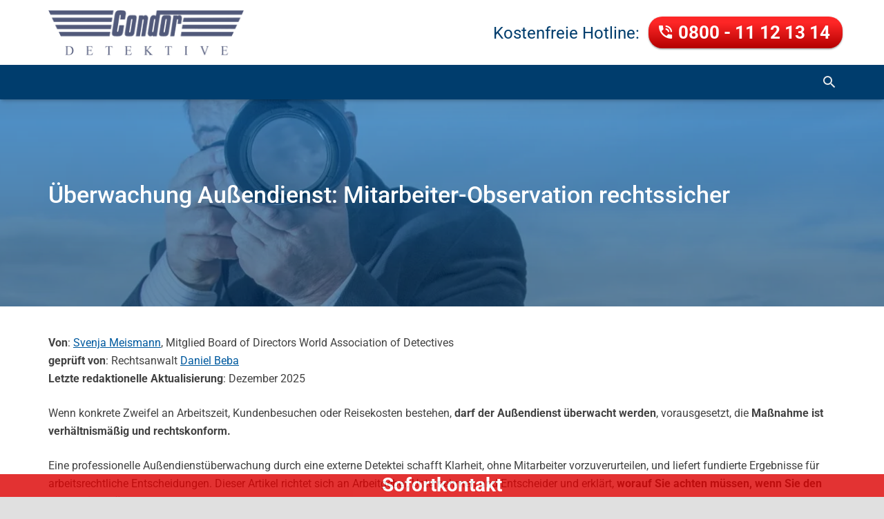

--- FILE ---
content_type: text/html; charset=UTF-8
request_url: https://www.detectivecondor.de/aussendienstueberwachung.htm
body_size: 58785
content:
<!DOCTYPE HTML> <html class="" lang="de" prefix="og: https://ogp.me/ns#"> <head><script>if(navigator.userAgent.match(/MSIE|Internet Explorer/i)||navigator.userAgent.match(/Trident\/7\..*?rv:11/i)){let e=document.location.href;if(!e.match(/[?&]nonitro/)){if(e.indexOf("?")==-1){if(e.indexOf("#")==-1){document.location.href=e+"?nonitro=1"}else{document.location.href=e.replace("#","?nonitro=1#")}}else{if(e.indexOf("#")==-1){document.location.href=e+"&nonitro=1"}else{document.location.href=e.replace("#","&nonitro=1#")}}}}</script><link rel="preconnect" href="https://cdn.trustindex.io" /><link rel="preconnect" href="https://cdn-cgiei.nitrocdn.com" /><meta charset="UTF-8" /><title>Überwachung Außendienst: Mitarbeiter-Observation rechtssicher</title><meta name="description" content="Verdacht im Außendienst? Wir überwachen rechtskonform. Arbeitszeit, Kundenbesuche, Spesen- &amp; Reisekostenabrechnung: gerichtsfeste Beweise." /><meta name="robots" content="follow, index, max-snippet:-1, max-video-preview:-1, max-image-preview:large" /><meta property="og:locale" content="de_DE" /><meta property="og:type" content="article" /><meta property="og:title" content="Überwachung Außendienst: Mitarbeiter-Observation rechtssicher" /><meta property="og:description" content="Verdacht im Außendienst? Wir überwachen rechtskonform. Arbeitszeit, Kundenbesuche, Spesen- &amp; Reisekostenabrechnung: gerichtsfeste Beweise." /><meta property="og:url" content="https://www.detectivecondor.de/aussendienstueberwachung.htm" /><meta property="og:site_name" content="Detektei Condor" /><meta property="article:publisher" content="https://www.facebook.com/Wirtschaftsdetektive" /><meta property="article:section" content="Mitarbeiterkriminalität" /><meta property="og:updated_time" content="2025-12-18T17:25:30+01:00" /><meta property="og:image" content="https://www.detectivecondor.de/wpd/wp-content/uploads/aussendienstueberwachung10.jpg" /><meta property="og:image:secure_url" content="https://www.detectivecondor.de/wpd/wp-content/uploads/aussendienstueberwachung10.jpg" /><meta property="og:image:width" content="1920" /><meta property="og:image:height" content="450" /><meta property="og:image:alt" content="Außendienstüberwachung Detektei Condor" /><meta property="og:image:type" content="image/jpeg" /><meta property="article:published_time" content="2025-12-16T22:03:44+01:00" /><meta property="article:modified_time" content="2025-12-18T17:25:30+01:00" /><meta name="twitter:card" content="summary_large_image" /><meta name="twitter:title" content="Überwachung Außendienst: Mitarbeiter-Observation rechtssicher" /><meta name="twitter:description" content="Verdacht im Außendienst? Wir überwachen rechtskonform. Arbeitszeit, Kundenbesuche, Spesen- &amp; Reisekostenabrechnung: gerichtsfeste Beweise." /><meta name="twitter:image" content="https://www.detectivecondor.de/wpd/wp-content/uploads/aussendienstueberwachung10.jpg" /><meta name="twitter:label1" content="Verfasst von" /><meta name="twitter:data1" content="Svenja Meismann" /><meta name="twitter:label2" content="Lesedauer" /><meta name="twitter:data2" content="7 Minuten" /><meta name="viewport" content="width=device-width, maximum-scale=1, initial-scale=1" /><meta name="SKYPE_TOOLBAR" content="SKYPE_TOOLBAR_PARSER_COMPATIBLE" /><meta name="og:title" content="Überwachung Außendienst: Mitarbeiter-Observation rechtssicher" /><meta name="og:type" content="website" /><meta name="og:url" content="https://www.detectivecondor.de/wpd/aussendienstueberwachung.htm" /><meta name="og:image" content="https://www.detectivecondor.de/wpd/wp-content/uploads/aussendienstueberwachung10-300x70.jpg" /><meta name="og:description" content="Von: Svenja Meismann, Mitglied Board of Directors World Association of Detectives geprüft von: Rechtsanwalt Daniel Beba Letzte redaktionelle Aktualisierung: Dezember 2025 Wenn konkrete Zweifel an Arbeitszeit, Kundenbesuchen oder Reisekosten bestehen, darf der Außendienst überwacht werden, vorausgesetzt, die Maßnahme ist verhältnismäßig und rechtskonform. Eine professionelle Außendienstüberwachung durch eine externe Detektei schafft Klarheit, ohne Mitarbeiter vorzuverurteilen, und liefert fundierte..." /><meta name="ti-site-data" content="[base64]" /><meta name="generator" content="Powered by WPBakery Page Builder - drag and drop page builder for WordPress." /><meta name="generator" content="NitroPack" /><script>var NPSH,NitroScrollHelper;NPSH=NitroScrollHelper=function(){let e=null;const o=window.sessionStorage.getItem("nitroScrollPos");function t(){let e=JSON.parse(window.sessionStorage.getItem("nitroScrollPos"))||{};if(typeof e!=="object"){e={}}e[document.URL]=window.scrollY;window.sessionStorage.setItem("nitroScrollPos",JSON.stringify(e))}window.addEventListener("scroll",function(){if(e!==null){clearTimeout(e)}e=setTimeout(t,200)},{passive:true});let r={};r.getScrollPos=()=>{if(!o){return 0}const e=JSON.parse(o);return e[document.URL]||0};r.isScrolled=()=>{return r.getScrollPos()>document.documentElement.clientHeight*.5};return r}();</script><script>(function(){var a=false;var e=document.documentElement.classList;var i=navigator.userAgent.toLowerCase();var n=["android","iphone","ipad"];var r=n.length;var o;var d=null;for(var t=0;t<r;t++){o=n[t];if(i.indexOf(o)>-1)d=o;if(e.contains(o)){a=true;e.remove(o)}}if(a&&d){e.add(d);if(d=="iphone"||d=="ipad"){e.add("ios")}}})();</script><script type="text/worker" id="nitro-web-worker">var preloadRequests=0;var remainingCount={};var baseURI="";self.onmessage=function(e){switch(e.data.cmd){case"RESOURCE_PRELOAD":var o=e.data.requestId;remainingCount[o]=0;e.data.resources.forEach(function(e){preload(e,function(o){return function(){console.log(o+" DONE: "+e);if(--remainingCount[o]==0){self.postMessage({cmd:"RESOURCE_PRELOAD",requestId:o})}}}(o));remainingCount[o]++});break;case"SET_BASEURI":baseURI=e.data.uri;break}};async function preload(e,o){if(typeof URL!=="undefined"&&baseURI){try{var a=new URL(e,baseURI);e=a.href}catch(e){console.log("Worker error: "+e.message)}}console.log("Preloading "+e);try{var n=new Request(e,{mode:"no-cors",redirect:"follow"});await fetch(n);o()}catch(a){console.log(a);var r=new XMLHttpRequest;r.responseType="blob";r.onload=o;r.onerror=o;r.open("GET",e,true);r.send()}}</script><script>window.addEventListener('load', function() {
                let div = document.createElement('div');
                div.innerHTML = document.querySelector('#nitro-fonts-wrapper').textContent;
                document.body.appendChild(div);
            })</script><script id="nprl">(()=>{if(window.NPRL!=undefined)return;(function(e){var t=e.prototype;t.after||(t.after=function(){var e,t=arguments,n=t.length,r=0,i=this,o=i.parentNode,a=Node,c=String,u=document;if(o!==null){while(r<n){(e=t[r])instanceof a?(i=i.nextSibling)!==null?o.insertBefore(e,i):o.appendChild(e):o.appendChild(u.createTextNode(c(e)));++r}}})})(Element);var e,t;e=t=function(){var t=false;var r=window.URL||window.webkitURL;var i=true;var o=true;var a=2;var c=null;var u=null;var d=true;var s=window.nitroGtmExcludes!=undefined;var l=s?JSON.parse(atob(window.nitroGtmExcludes)).map(e=>new RegExp(e)):[];var f;var m;var v=null;var p=null;var g=null;var h={touch:["touchmove","touchend"],default:["mousemove","click","keydown","wheel"]};var E=true;var y=[];var w=false;var b=[];var S=0;var N=0;var L=false;var T=0;var R=null;var O=false;var A=false;var C=false;var P=[];var I=[];var M=[];var k=[];var x=false;var _={};var j=new Map;var B="noModule"in HTMLScriptElement.prototype;var q=requestAnimationFrame||mozRequestAnimationFrame||webkitRequestAnimationFrame||msRequestAnimationFrame;const D="gtm.js?id=";function H(e,t){if(!_[e]){_[e]=[]}_[e].push(t)}function U(e,t){if(_[e]){var n=0,r=_[e];for(var n=0;n<r.length;n++){r[n].call(this,t)}}}function Y(){(function(e,t){var r=null;var i=function(e){r(e)};var o=null;var a={};var c=null;var u=null;var d=0;e.addEventListener(t,function(r){if(["load","DOMContentLoaded"].indexOf(t)!=-1){if(u){Q(function(){e.triggerNitroEvent(t)})}c=true}else if(t=="readystatechange"){d++;n.ogReadyState=d==1?"interactive":"complete";if(u&&u>=d){n.documentReadyState=n.ogReadyState;Q(function(){e.triggerNitroEvent(t)})}}});e.addEventListener(t+"Nitro",function(e){if(["load","DOMContentLoaded"].indexOf(t)!=-1){if(!c){e.preventDefault();e.stopImmediatePropagation()}else{}u=true}else if(t=="readystatechange"){u=n.documentReadyState=="interactive"?1:2;if(d<u){e.preventDefault();e.stopImmediatePropagation()}}});switch(t){case"load":o="onload";break;case"readystatechange":o="onreadystatechange";break;case"pageshow":o="onpageshow";break;default:o=null;break}if(o){Object.defineProperty(e,o,{get:function(){return r},set:function(n){if(typeof n!=="function"){r=null;e.removeEventListener(t+"Nitro",i)}else{if(!r){e.addEventListener(t+"Nitro",i)}r=n}}})}Object.defineProperty(e,"addEventListener"+t,{value:function(r){if(r!=t||!n.startedScriptLoading||document.currentScript&&document.currentScript.hasAttribute("nitro-exclude")){}else{arguments[0]+="Nitro"}e.ogAddEventListener.apply(e,arguments);a[arguments[1]]=arguments[0]}});Object.defineProperty(e,"removeEventListener"+t,{value:function(t){var n=a[arguments[1]];arguments[0]=n;e.ogRemoveEventListener.apply(e,arguments)}});Object.defineProperty(e,"triggerNitroEvent"+t,{value:function(t,n){n=n||e;var r=new Event(t+"Nitro",{bubbles:true});r.isNitroPack=true;Object.defineProperty(r,"type",{get:function(){return t},set:function(){}});Object.defineProperty(r,"target",{get:function(){return n},set:function(){}});e.dispatchEvent(r)}});if(typeof e.triggerNitroEvent==="undefined"){(function(){var t=e.addEventListener;var n=e.removeEventListener;Object.defineProperty(e,"ogAddEventListener",{value:t});Object.defineProperty(e,"ogRemoveEventListener",{value:n});Object.defineProperty(e,"addEventListener",{value:function(n){var r="addEventListener"+n;if(typeof e[r]!=="undefined"){e[r].apply(e,arguments)}else{t.apply(e,arguments)}},writable:true});Object.defineProperty(e,"removeEventListener",{value:function(t){var r="removeEventListener"+t;if(typeof e[r]!=="undefined"){e[r].apply(e,arguments)}else{n.apply(e,arguments)}}});Object.defineProperty(e,"triggerNitroEvent",{value:function(t,n){var r="triggerNitroEvent"+t;if(typeof e[r]!=="undefined"){e[r].apply(e,arguments)}}})})()}}).apply(null,arguments)}Y(window,"load");Y(window,"pageshow");Y(window,"DOMContentLoaded");Y(document,"DOMContentLoaded");Y(document,"readystatechange");try{var F=new Worker(r.createObjectURL(new Blob([document.getElementById("nitro-web-worker").textContent],{type:"text/javascript"})))}catch(e){var F=new Worker("data:text/javascript;base64,"+btoa(document.getElementById("nitro-web-worker").textContent))}F.onmessage=function(e){if(e.data.cmd=="RESOURCE_PRELOAD"){U(e.data.requestId,e)}};if(typeof document.baseURI!=="undefined"){F.postMessage({cmd:"SET_BASEURI",uri:document.baseURI})}var G=function(e){if(--S==0){Q(K)}};var W=function(e){e.target.removeEventListener("load",W);e.target.removeEventListener("error",W);e.target.removeEventListener("nitroTimeout",W);if(e.type!="nitroTimeout"){clearTimeout(e.target.nitroTimeout)}if(--N==0&&S==0){Q(J)}};var X=function(e){var t=e.textContent;try{var n=r.createObjectURL(new Blob([t.replace(/^(?:<!--)?(.*?)(?:-->)?$/gm,"$1")],{type:"text/javascript"}))}catch(e){var n="data:text/javascript;base64,"+btoa(t.replace(/^(?:<!--)?(.*?)(?:-->)?$/gm,"$1"))}return n};var K=function(){n.documentReadyState="interactive";document.triggerNitroEvent("readystatechange");document.triggerNitroEvent("DOMContentLoaded");if(window.pageYOffset||window.pageXOffset){window.dispatchEvent(new Event("scroll"))}A=true;Q(function(){if(N==0){Q(J)}Q($)})};var J=function(){if(!A||O)return;O=true;R.disconnect();en();n.documentReadyState="complete";document.triggerNitroEvent("readystatechange");window.triggerNitroEvent("load",document);window.triggerNitroEvent("pageshow",document);if(window.pageYOffset||window.pageXOffset||location.hash){let e=typeof history.scrollRestoration!=="undefined"&&history.scrollRestoration=="auto";if(e&&typeof NPSH!=="undefined"&&NPSH.getScrollPos()>0&&window.pageYOffset>document.documentElement.clientHeight*.5){window.scrollTo(0,NPSH.getScrollPos())}else if(location.hash){try{let e=document.querySelector(location.hash);if(e){e.scrollIntoView()}}catch(e){}}}var e=null;if(a==1){e=eo}else{e=eu}Q(e)};var Q=function(e){setTimeout(e,0)};var V=function(e){if(e.type=="touchend"||e.type=="click"){g=e}};var $=function(){if(d&&g){setTimeout(function(e){return function(){var t=function(e,t,n){var r=new Event(e,{bubbles:true,cancelable:true});if(e=="click"){r.clientX=t;r.clientY=n}else{r.touches=[{clientX:t,clientY:n}]}return r};var n;if(e.type=="touchend"){var r=e.changedTouches[0];n=document.elementFromPoint(r.clientX,r.clientY);n.dispatchEvent(t("touchstart"),r.clientX,r.clientY);n.dispatchEvent(t("touchend"),r.clientX,r.clientY);n.dispatchEvent(t("click"),r.clientX,r.clientY)}else if(e.type=="click"){n=document.elementFromPoint(e.clientX,e.clientY);n.dispatchEvent(t("click"),e.clientX,e.clientY)}}}(g),150);g=null}};var z=function(e){if(e.tagName=="SCRIPT"&&!e.hasAttribute("data-nitro-for-id")&&!e.hasAttribute("nitro-document-write")||e.tagName=="IMG"&&(e.hasAttribute("src")||e.hasAttribute("srcset"))||e.tagName=="IFRAME"&&e.hasAttribute("src")||e.tagName=="LINK"&&e.hasAttribute("href")&&e.hasAttribute("rel")&&e.getAttribute("rel")=="stylesheet"){if(e.tagName==="IFRAME"&&e.src.indexOf("about:blank")>-1){return}var t="";switch(e.tagName){case"LINK":t=e.href;break;case"IMG":if(k.indexOf(e)>-1)return;t=e.srcset||e.src;break;default:t=e.src;break}var n=e.getAttribute("type");if(!t&&e.tagName!=="SCRIPT")return;if((e.tagName=="IMG"||e.tagName=="LINK")&&(t.indexOf("data:")===0||t.indexOf("blob:")===0))return;if(e.tagName=="SCRIPT"&&n&&n!=="text/javascript"&&n!=="application/javascript"){if(n!=="module"||!B)return}if(e.tagName==="SCRIPT"){if(k.indexOf(e)>-1)return;if(e.noModule&&B){return}let t=null;if(document.currentScript){if(document.currentScript.src&&document.currentScript.src.indexOf(D)>-1){t=document.currentScript}if(document.currentScript.hasAttribute("data-nitro-gtm-id")){e.setAttribute("data-nitro-gtm-id",document.currentScript.getAttribute("data-nitro-gtm-id"))}}else if(window.nitroCurrentScript){if(window.nitroCurrentScript.src&&window.nitroCurrentScript.src.indexOf(D)>-1){t=window.nitroCurrentScript}}if(t&&s){let n=false;for(const t of l){n=e.src?t.test(e.src):t.test(e.textContent);if(n){break}}if(!n){e.type="text/googletagmanagerscript";let n=t.hasAttribute("data-nitro-gtm-id")?t.getAttribute("data-nitro-gtm-id"):t.id;if(!j.has(n)){j.set(n,[])}let r=j.get(n);r.push(e);return}}if(!e.src){if(e.textContent.length>0){e.textContent+="\n;if(document.currentScript.nitroTimeout) {clearTimeout(document.currentScript.nitroTimeout);}; setTimeout(function() { this.dispatchEvent(new Event('load')); }.bind(document.currentScript), 0);"}else{return}}else{}k.push(e)}if(!e.hasOwnProperty("nitroTimeout")){N++;e.addEventListener("load",W,true);e.addEventListener("error",W,true);e.addEventListener("nitroTimeout",W,true);e.nitroTimeout=setTimeout(function(){console.log("Resource timed out",e);e.dispatchEvent(new Event("nitroTimeout"))},5e3)}}};var Z=function(e){if(e.hasOwnProperty("nitroTimeout")&&e.nitroTimeout){clearTimeout(e.nitroTimeout);e.nitroTimeout=null;e.dispatchEvent(new Event("nitroTimeout"))}};document.documentElement.addEventListener("load",function(e){if(e.target.tagName=="SCRIPT"||e.target.tagName=="IMG"){k.push(e.target)}},true);document.documentElement.addEventListener("error",function(e){if(e.target.tagName=="SCRIPT"||e.target.tagName=="IMG"){k.push(e.target)}},true);var ee=["appendChild","replaceChild","insertBefore","prepend","append","before","after","replaceWith","insertAdjacentElement"];var et=function(){if(s){window._nitro_setTimeout=window.setTimeout;window.setTimeout=function(e,t,...n){let r=document.currentScript||window.nitroCurrentScript;if(!r||r.src&&r.src.indexOf(D)==-1){return window._nitro_setTimeout.call(window,e,t,...n)}return window._nitro_setTimeout.call(window,function(e,t){return function(...n){window.nitroCurrentScript=e;t(...n)}}(r,e),t,...n)}}ee.forEach(function(e){HTMLElement.prototype["og"+e]=HTMLElement.prototype[e];HTMLElement.prototype[e]=function(...t){if(this.parentNode||this===document.documentElement){switch(e){case"replaceChild":case"insertBefore":t.pop();break;case"insertAdjacentElement":t.shift();break}t.forEach(function(e){if(!e)return;if(e.tagName=="SCRIPT"){z(e)}else{if(e.children&&e.children.length>0){e.querySelectorAll("script").forEach(z)}}})}return this["og"+e].apply(this,arguments)}})};var en=function(){if(s&&typeof window._nitro_setTimeout==="function"){window.setTimeout=window._nitro_setTimeout}ee.forEach(function(e){HTMLElement.prototype[e]=HTMLElement.prototype["og"+e]})};var er=async function(){if(o){ef(f);ef(V);if(v){clearTimeout(v);v=null}}if(T===1){L=true;return}else if(T===0){T=-1}n.startedScriptLoading=true;Object.defineProperty(document,"readyState",{get:function(){return n.documentReadyState},set:function(){}});var e=document.documentElement;var t={attributes:true,attributeFilter:["src"],childList:true,subtree:true};R=new MutationObserver(function(e,t){e.forEach(function(e){if(e.type=="childList"&&e.addedNodes.length>0){e.addedNodes.forEach(function(e){if(!document.documentElement.contains(e)){return}if(e.tagName=="IMG"||e.tagName=="IFRAME"||e.tagName=="LINK"){z(e)}})}if(e.type=="childList"&&e.removedNodes.length>0){e.removedNodes.forEach(function(e){if(e.tagName=="IFRAME"||e.tagName=="LINK"){Z(e)}})}if(e.type=="attributes"){var t=e.target;if(!document.documentElement.contains(t)){return}if(t.tagName=="IFRAME"||t.tagName=="LINK"||t.tagName=="IMG"||t.tagName=="SCRIPT"){z(t)}}})});R.observe(e,t);if(!s){et()}await Promise.all(P);var r=b.shift();var i=null;var a=false;while(r){var c;var u=JSON.parse(atob(r.meta));var d=u.delay;if(r.type=="inline"){var l=document.getElementById(r.id);if(l){l.remove()}else{r=b.shift();continue}c=X(l);if(c===false){r=b.shift();continue}}else{c=r.src}if(!a&&r.type!="inline"&&(typeof u.attributes.async!="undefined"||typeof u.attributes.defer!="undefined")){if(i===null){i=r}else if(i===r){a=true}if(!a){b.push(r);r=b.shift();continue}}var m=document.createElement("script");m.src=c;m.setAttribute("data-nitro-for-id",r.id);for(var p in u.attributes){try{if(u.attributes[p]===false){m.setAttribute(p,"")}else{m.setAttribute(p,u.attributes[p])}}catch(e){console.log("Error while setting script attribute",m,e)}}m.async=false;if(u.canonicalLink!=""&&Object.getOwnPropertyDescriptor(m,"src")?.configurable!==false){(e=>{Object.defineProperty(m,"src",{get:function(){return e.canonicalLink},set:function(){}})})(u)}if(d){setTimeout((function(e,t){var n=document.querySelector("[data-nitro-marker-id='"+t+"']");if(n){n.after(e)}else{document.head.appendChild(e)}}).bind(null,m,r.id),d)}else{m.addEventListener("load",G);m.addEventListener("error",G);if(!m.noModule||!B){S++}var g=document.querySelector("[data-nitro-marker-id='"+r.id+"']");if(g){Q(function(e,t){return function(){e.after(t)}}(g,m))}else{Q(function(e){return function(){document.head.appendChild(e)}}(m))}}r=b.shift()}};var ei=function(){var e=document.getElementById("nitro-deferred-styles");var t=document.createElement("div");t.innerHTML=e.textContent;return t};var eo=async function(e){isPreload=e&&e.type=="NitroPreload";if(!isPreload){T=-1;E=false;if(o){ef(f);ef(V);if(v){clearTimeout(v);v=null}}}if(w===false){var t=ei();let e=t.querySelectorAll('style,link[rel="stylesheet"]');w=e.length;if(w){let e=document.getElementById("nitro-deferred-styles-marker");e.replaceWith.apply(e,t.childNodes)}else if(isPreload){Q(ed)}else{es()}}else if(w===0&&!isPreload){es()}};var ea=function(){var e=ei();var t=e.childNodes;var n;var r=[];for(var i=0;i<t.length;i++){n=t[i];if(n.href){r.push(n.href)}}var o="css-preload";H(o,function(e){eo(new Event("NitroPreload"))});if(r.length){F.postMessage({cmd:"RESOURCE_PRELOAD",resources:r,requestId:o})}else{Q(function(){U(o)})}};var ec=function(){if(T===-1)return;T=1;var e=[];var t,n;for(var r=0;r<b.length;r++){t=b[r];if(t.type!="inline"){if(t.src){n=JSON.parse(atob(t.meta));if(n.delay)continue;if(n.attributes.type&&n.attributes.type=="module"&&!B)continue;e.push(t.src)}}}if(e.length){var i="js-preload";H(i,function(e){T=2;if(L){Q(er)}});F.postMessage({cmd:"RESOURCE_PRELOAD",resources:e,requestId:i})}};var eu=function(){while(I.length){style=I.shift();if(style.hasAttribute("nitropack-onload")){style.setAttribute("onload",style.getAttribute("nitropack-onload"));Q(function(e){return function(){e.dispatchEvent(new Event("load"))}}(style))}}while(M.length){style=M.shift();if(style.hasAttribute("nitropack-onerror")){style.setAttribute("onerror",style.getAttribute("nitropack-onerror"));Q(function(e){return function(){e.dispatchEvent(new Event("error"))}}(style))}}};var ed=function(){if(!x){if(i){Q(function(){var e=document.getElementById("nitro-critical-css");if(e){e.remove()}})}x=true;onStylesLoadEvent=new Event("NitroStylesLoaded");onStylesLoadEvent.isNitroPack=true;window.dispatchEvent(onStylesLoadEvent)}};var es=function(){if(a==2){Q(er)}else{eu()}};var el=function(e){m.forEach(function(t){document.addEventListener(t,e,true)})};var ef=function(e){m.forEach(function(t){document.removeEventListener(t,e,true)})};if(s){et()}return{setAutoRemoveCriticalCss:function(e){i=e},registerScript:function(e,t,n){b.push({type:"remote",src:e,id:t,meta:n})},registerInlineScript:function(e,t){b.push({type:"inline",id:e,meta:t})},registerStyle:function(e,t,n){y.push({href:e,rel:t,media:n})},onLoadStyle:function(e){I.push(e);if(w!==false&&--w==0){Q(ed);if(E){E=false}else{es()}}},onErrorStyle:function(e){M.push(e);if(w!==false&&--w==0){Q(ed);if(E){E=false}else{es()}}},loadJs:function(e,t){if(!e.src){var n=X(e);if(n!==false){e.src=n;e.textContent=""}}if(t){Q(function(e,t){return function(){e.after(t)}}(t,e))}else{Q(function(e){return function(){document.head.appendChild(e)}}(e))}},loadQueuedResources:async function(){window.dispatchEvent(new Event("NitroBootStart"));if(p){clearTimeout(p);p=null}window.removeEventListener("load",e.loadQueuedResources);f=a==1?er:eo;if(!o||g){Q(f)}else{if(navigator.userAgent.indexOf(" Edge/")==-1){ea();H("css-preload",ec)}el(f);if(u){if(c){v=setTimeout(f,c)}}else{}}},fontPreload:function(e){var t="critical-fonts";H(t,function(e){document.getElementById("nitro-critical-fonts").type="text/css"});F.postMessage({cmd:"RESOURCE_PRELOAD",resources:e,requestId:t})},boot:function(){if(t)return;t=true;C=typeof NPSH!=="undefined"&&NPSH.isScrolled();let n=document.prerendering;if(location.hash||C||n){o=false}m=h.default.concat(h.touch);p=setTimeout(e.loadQueuedResources,1500);el(V);if(C){e.loadQueuedResources()}else{window.addEventListener("load",e.loadQueuedResources)}},addPrerequisite:function(e){P.push(e)},getTagManagerNodes:function(e){if(!e)return j;return j.get(e)??[]}}}();var n,r;n=r=function(){var t=document.write;return{documentWrite:function(n,r){if(n&&n.hasAttribute("nitro-exclude")){return t.call(document,r)}var i=null;if(n.documentWriteContainer){i=n.documentWriteContainer}else{i=document.createElement("span");n.documentWriteContainer=i}var o=null;if(n){if(n.hasAttribute("data-nitro-for-id")){o=document.querySelector('template[data-nitro-marker-id="'+n.getAttribute("data-nitro-for-id")+'"]')}else{o=n}}i.innerHTML+=r;i.querySelectorAll("script").forEach(function(e){e.setAttribute("nitro-document-write","")});if(!i.parentNode){if(o){o.parentNode.insertBefore(i,o)}else{document.body.appendChild(i)}}var a=document.createElement("span");a.innerHTML=r;var c=a.querySelectorAll("script");if(c.length){c.forEach(function(t){var n=t.getAttributeNames();var r=document.createElement("script");n.forEach(function(e){r.setAttribute(e,t.getAttribute(e))});r.async=false;if(!t.src&&t.textContent){r.textContent=t.textContent}e.loadJs(r,o)})}},TrustLogo:function(e,t){var n=document.getElementById(e);var r=document.createElement("img");r.src=t;n.parentNode.insertBefore(r,n)},documentReadyState:"loading",ogReadyState:document.readyState,startedScriptLoading:false,loadScriptDelayed:function(e,t){setTimeout(function(){var t=document.createElement("script");t.src=e;document.head.appendChild(t)},t)}}}();document.write=function(e){n.documentWrite(document.currentScript,e)};document.writeln=function(e){n.documentWrite(document.currentScript,e+"\n")};window.NPRL=e;window.NitroResourceLoader=t;window.NPh=n;window.NitroPackHelper=r})();</script><template id="nitro-deferred-styles-marker"></template><style type="text/css" id="nitro-critical-css">:root{--wp-block-synced-color:#7a00df;--wp-block-synced-color--rgb:122,0,223;--wp-bound-block-color:var(--wp-block-synced-color);--wp-editor-canvas-background:#ddd;--wp-admin-theme-color:#007cba;--wp-admin-theme-color--rgb:0,124,186;--wp-admin-theme-color-darker-10:#006ba1;--wp-admin-theme-color-darker-10--rgb:0,107,160.5;--wp-admin-theme-color-darker-20:#005a87;--wp-admin-theme-color-darker-20--rgb:0,90,135;--wp-admin-border-width-focus:2px}:root{--wp--preset--font-size--normal:16px;--wp--preset--font-size--huge:42px}:root{--wp--preset--aspect-ratio--square:1;--wp--preset--aspect-ratio--4-3:4/3;--wp--preset--aspect-ratio--3-4:3/4;--wp--preset--aspect-ratio--3-2:3/2;--wp--preset--aspect-ratio--2-3:2/3;--wp--preset--aspect-ratio--16-9:16/9;--wp--preset--aspect-ratio--9-16:9/16;--wp--preset--color--black:#000;--wp--preset--color--cyan-bluish-gray:#abb8c3;--wp--preset--color--white:#fff;--wp--preset--color--pale-pink:#f78da7;--wp--preset--color--vivid-red:#cf2e2e;--wp--preset--color--luminous-vivid-orange:#ff6900;--wp--preset--color--luminous-vivid-amber:#fcb900;--wp--preset--color--light-green-cyan:#7bdcb5;--wp--preset--color--vivid-green-cyan:#00d084;--wp--preset--color--pale-cyan-blue:#8ed1fc;--wp--preset--color--vivid-cyan-blue:#0693e3;--wp--preset--color--vivid-purple:#9b51e0;--wp--preset--gradient--vivid-cyan-blue-to-vivid-purple:linear-gradient(135deg,#0693e3 0%,#9b51e0 100%);--wp--preset--gradient--light-green-cyan-to-vivid-green-cyan:linear-gradient(135deg,#7adcb4 0%,#00d082 100%);--wp--preset--gradient--luminous-vivid-amber-to-luminous-vivid-orange:linear-gradient(135deg,#fcb900 0%,#ff6900 100%);--wp--preset--gradient--luminous-vivid-orange-to-vivid-red:linear-gradient(135deg,#ff6900 0%,#cf2e2e 100%);--wp--preset--gradient--very-light-gray-to-cyan-bluish-gray:linear-gradient(135deg,#eee 0%,#a9b8c3 100%);--wp--preset--gradient--cool-to-warm-spectrum:linear-gradient(135deg,#4aeadc 0%,#9778d1 20%,#cf2aba 40%,#ee2c82 60%,#fb6962 80%,#fef84c 100%);--wp--preset--gradient--blush-light-purple:linear-gradient(135deg,#ffceec 0%,#9896f0 100%);--wp--preset--gradient--blush-bordeaux:linear-gradient(135deg,#fecda5 0%,#fe2d2d 50%,#6b003e 100%);--wp--preset--gradient--luminous-dusk:linear-gradient(135deg,#ffcb70 0%,#c751c0 50%,#4158d0 100%);--wp--preset--gradient--pale-ocean:linear-gradient(135deg,#fff5cb 0%,#b6e3d4 50%,#33a7b5 100%);--wp--preset--gradient--electric-grass:linear-gradient(135deg,#caf880 0%,#71ce7e 100%);--wp--preset--gradient--midnight:linear-gradient(135deg,#020381 0%,#2874fc 100%);--wp--preset--font-size--small:13px;--wp--preset--font-size--medium:20px;--wp--preset--font-size--large:36px;--wp--preset--font-size--x-large:42px;--wp--preset--spacing--20:.44rem;--wp--preset--spacing--30:.67rem;--wp--preset--spacing--40:1rem;--wp--preset--spacing--50:1.5rem;--wp--preset--spacing--60:2.25rem;--wp--preset--spacing--70:3.38rem;--wp--preset--spacing--80:5.06rem;--wp--preset--shadow--natural:6px 6px 9px rgba(0,0,0,.2);--wp--preset--shadow--deep:12px 12px 50px rgba(0,0,0,.4);--wp--preset--shadow--sharp:6px 6px 0px rgba(0,0,0,.2);--wp--preset--shadow--outlined:6px 6px 0px -3px #fff,6px 6px #000;--wp--preset--shadow--crisp:6px 6px 0px #000}.sp-easy-accordion *{box-sizing:border-box}.sp-easy-accordion .sp-ea-single .ea-body{padding:15px;background:#fff;border-top:none}.sp-easy-accordion .sp-ea-single .ea-body p:last-of-type{padding-bottom:0;margin-bottom:0}.sp-easy-accordion>.sp-ea-single>.sp-collapse>.ea-body p:first-of-type{padding-top:0;margin-top:0}.sp-ea-one.sp-easy-accordion .sp-ea-single .ea-body{padding:15px;overflow:hidden}.spcollapse:not(.show){display:none}.sp-easy-accordion>.sp-ea-single>.sp-collapse>.ea-body p{margin-bottom:12px}#sp-ea-33876.sp-easy-accordion>.sp-ea-single>.sp-collapse>.ea-body{background:#fff;color:#444}@-webkit-keyframes loadAnimate{0%{-webkit-transform:rotate(0);transform:rotate(0)}100%{-webkit-transform:rotate(360deg);transform:rotate(360deg)}}@keyframes loadAnimate{0%{-webkit-transform:rotate(0);transform:rotate(0)}100%{-webkit-transform:rotate(360deg);transform:rotate(360deg)}}.width-100{width:100%}.formcraft-css .formcraft-icon{font-family:"Material Icons" !important;font-weight:400;font-style:normal;font-size:110%;line-height:1;display:inline-block;text-transform:none;letter-spacing:normal;word-wrap:normal;white-space:nowrap;direction:ltr;vertical-align:text-bottom;-webkit-font-smoothing:antialiased;text-rendering:optimizeLegibility;-moz-osx-font-smoothing:grayscale;font-feature-settings:"liga"}.formcraft-css{line-height:1.35;-ms-text-size-adjust:100%;-webkit-text-size-adjust:100%}.formcraft-css button,.formcraft-css input,.formcraft-css textarea{font-family:inherit;font-size:inherit;line-height:1.3;text-transform:none;font-weight:400;margin:0;outline:0}.formcraft-css ::-webkit-input-placeholder{color:#bbb}.formcraft-css ::-moz-placeholder{color:#bbb}.formcraft-css :-ms-input-placeholder{color:#bbb}.formcraft-css :-moz-placeholder{color:#bbb}.formcraft-css [type=button]::-moz-focus-inner,.formcraft-css [type=submit]::-moz-focus-inner,.formcraft-css button::-moz-focus-inner{border-style:none;padding:0}.fc_modal{display:none;overflow:auto;overflow-y:scroll;position:fixed !important;top:0;right:0;bottom:0;left:0;padding-top:50px;z-index:9999998}.fc_modal.fc_fade{opacity:0;filter:alpha(opacity=0);-webkit-transform:scale(.99) translate3d(0,-2px,0);-moz-transform:scale(.99) translate3d(0,-2px,0);-o-transform:scale(.99) translate3d(0,-2px,0);-ms-transform:scale(.99) translate3d(0,-2px,0);transform:scale(.99) translate3d(0,-2px,0)}.fc_modal-dialog{margin-left:auto;margin-right:auto;width:auto;padding:10px;z-index:99999}body .fc_modal .fc_close{position:absolute;top:5px;right:5px;padding:0;border:none;font-size:160%;z-index:9000;color:#666;font-weight:700;background:0 0;width:30px;height:30px;line-height:30px;outline:0;box-shadow:none;margin:0}@media screen and (min-width:768px){.fc_modal-dialog{left:50%;right:auto;width:600px;padding-top:40px;padding-bottom:40px}}@-webkit-keyframes loadAnimate{0%{-webkit-transform:rotate(0);transform:rotate(0)}100%{-webkit-transform:rotate(360deg);transform:rotate(360deg)}}@keyframes loadAnimate{0%{-webkit-transform:rotate(0);transform:rotate(0)}100%{-webkit-transform:rotate(360deg);transform:rotate(360deg)}}html body .fc-form-modal{text-align:center}html body .fc-form-modal .fc_modal-dialog{display:inline-block;width:auto;padding:40px 0 90px 0}html body .fc-form-modal .fc_modal-dialog .form-live{position:relative;width:auto;margin:0 auto;padding:0 1px}html body .fc-form-modal .formcraft-css .form-cover .prev-next{margin-left:auto;margin-right:auto}html body .fc-form-modal .formcraft-css .fc-pagination .pagination-trigger .page-number{box-shadow:0 0 1px rgba(0,0,0,.8)}html body .fc_modal .formcraft-css form.fc-form{margin:0 auto;box-shadow:0 2px 4px rgba(0,0,0,.4);-webkit-box-shadow:0 2px 4px rgba(0,0,0,.4)}html body .fc_modal .formcraft-css .prev-next{box-shadow:0 1px 6px rgba(0,0,0,.5);-webkit-box-shadow:0 1px 6px rgba(0,0,0,.5)}html body .fc-form-modal.fc_modal .fc-pagination{padding:0 0}html body .fc-form-modal.fc_modal .fc-pagination-cover{height:100px}html .formcraft-css .simple_button{display:inline-block;padding:6px 15px 7px 15px;border-radius:2px;outline:0;box-shadow:none}html .formcraft-css .form-logic{display:none}html .formcraft-css .prev-next{display:none;width:100%;letter-spacing:-4px;border-radius:2px;overflow:hidden;box-shadow:0 0 0 .5px rgba(0,20,40,.1),0 2px 8px 0 rgba(50,55,90,.2);margin:15px auto;background:#fff}html .formcraft-css .prev-next>div{display:inline-block;width:49.5%;letter-spacing:0;text-align:center}html .formcraft-css .prev-next>div span{display:block;padding:15px 15px;font-size:.87em;text-transform:uppercase;font-weight:600;letter-spacing:.6px}html .formcraft-css .prev-next>div span.inactive{opacity:.5}html .formcraft-css .prev-next>div:last-child{border-left:1px solid #e8e8e8;box-sizing:border-box;float:right}html .formcraft-css .fc-pagination-cover{text-align:center;height:130px;display:none;position:relative;max-width:100%}html .formcraft-css .fc-pagination{white-space:nowrap;text-align:center;position:relative;display:block;padding:12px 0;margin:0 auto;max-width:100%}html .formcraft-css .fc-pagination>div{display:inline-block;padding:0 15px;position:relative;z-index:101;vertical-align:top;color:#999}html .formcraft-css .fc-pagination>div:after{position:absolute;border-top:2px solid rgba(255,255,255,.8);top:25px;width:100%;height:2px;content:"";left:0;z-index:101}html .formcraft-css .fc-pagination>div:first-child:after{width:110px;left:50%;margin-left:-15px}html .formcraft-css .fc-pagination>div:last-child:after{width:110px;right:50%;left:auto;margin-right:-15px}html .formcraft-css .fc-pagination .page-number{font-weight:700;display:inline-block;background-color:#fff;border-radius:3px;padding:5px;margin-bottom:10px;margin-top:10px;min-width:30px;position:relative;z-index:103;border-width:0;box-shadow:0 0 0 .5px rgba(0,20,40,.1),0 2px 8px 0 rgba(50,55,90,.2);border:1px solid transparent;box-sizing:border-box;-moz-box-sizing:border-box}html .formcraft-css .fc-pagination .page-name{display:block;font-size:.88em;letter-spacing:.4px;font-weight:600;width:110px;text-transform:uppercase;padding:5px 0;white-space:normal}html .formcraft-css .fc-form{background:#fff;box-shadow:0 0 0 .5px rgba(0,20,40,.1),0 2px 8px 0 rgba(50,55,90,.2);border-radius:3px;letter-spacing:-4px;text-align:left;margin:0 auto;min-width:140px;box-sizing:border-box;-moz-box-sizing:border-box;position:relative;max-width:100%}html .formcraft-css .fc-form .form-page-content{padding:1.5em 1.5em;padding-right:0;padding-bottom:0}html .formcraft-css .fc-form .form-page-content .form-element-type-customText,html .formcraft-css .fc-form .form-page-content .form-element-type-heading{top:-.75em;position:relative}html .formcraft-css .fc-form .form-page-content .form-element-type-heading:first-child .heading-cover{border-radius:2px 2px 0 0;padding-bottom:1.5em;padding-top:.75em}html .formcraft-css .fc-form .form-page-content .form-element-type-customText:last-child .customText-cover{border-radius:0 0 2px 2px;padding-bottom:1.5em;margin-bottom:-1.5em}html .formcraft-css .fc-form .form-page-content .form-element-type-customText:last-child .form-element-html{margin-bottom:1.5em}html .formcraft-css .fc-form .form-page-content .form-element-type-heading:first-child{margin-top:-.75em}html .formcraft-css .fc-form .form-page-content .form-element-type-customText:last-child{margin-bottom:-.75em}html .formcraft-css .fc-form.label-placeholder.remove-asterisk- .is-required-true .field-cover.oneLineText-cover::after,html .formcraft-css .fc-form.label-placeholder.remove-asterisk- .is-required-true .field-cover.textarea-cover::after{content:"*";position:absolute;color:red;top:-3px;right:-1px;font-size:26px}html .formcraft-css .fc-form.label-placeholder .field-cover>span{display:none}html .formcraft-css .fc-form.label-placeholder .field-cover>div{width:100%;display:block}html .formcraft-css .fc-form .form-element.is-required-true .field-cover>span>span:first-child>span{position:relative}html .formcraft-css .fc-form .form-element.is-required-true .field-cover .main-label>span::after{content:"*";position:absolute;color:red;top:-3px;right:-6px}html .formcraft-css .fc-form .field-cover{letter-spacing:-4px}html .formcraft-css .fc-form .field-cover>div{position:relative}html .formcraft-css .fc-form .field-cover>div,html .formcraft-css .fc-form .field-cover>span{letter-spacing:0;display:inline-block;box-sizing:border-box;-moz-box-sizing:border-box}html .formcraft-css .fc-form .field-cover>span{width:30%;text-align:right;padding-right:9px;vertical-align:top;display:inline-block;position:relative;font-weight:600}html .formcraft-css .fc-form .field-cover>span>span{display:block;width:100%;line-height:1.45em}html .formcraft-css .fc-form .field-cover>span span.sub-label{font-weight:400;position:relative;font-style:italic;font-size:.9em;margin-top:-1px;opacity:.8}html .formcraft-css .fc-form .field-cover .sub-label-false{top:.7em}html .formcraft-css .fc-form .field-cover .sub-label-false span.sub-label{display:none}html .formcraft-css .fc-form .field-cover>div{width:70%;display:inline-block;text-align:left}html .formcraft-css .fc-form .field-cover>div input[type=text],html .formcraft-css .fc-form .field-cover>div textarea{width:100%;margin:0}html .formcraft-css .fc-form .field-cover>div.full{width:auto;display:block}html .formcraft-css .fc-form .form-element{position:relative;display:inline-block;letter-spacing:0;vertical-align:top;opacity:1;border-radius:2px;z-index:101;border:0;float:none !important;overflow:visible}html .formcraft-css .fc-form .form-element .form-element-html input[type=text],html .formcraft-css .fc-form .form-element .form-element-html textarea{box-sizing:border-box;padding:.72em .9em .65em;border-radius:2px;border:1px solid #d6d8d9;background-color:#fafafa;line-height:1.4em;font-family:inherit;height:auto;box-shadow:none;-webkit-box-shadow:none;-webkit-appearance:none;font-size:inherit}html .formcraft-css .fc-form .form-element .form-element-html input[type=text]{background-image:none !important}html .formcraft-css .fc-form .form-element .form-element-html input[type=text].nitro-lazy{background-image:none !important}html .formcraft-css .fc-form .form-element .error{display:none;position:absolute;top:-4px;z-index:103;font-size:.85em;line-height:8px;margin:0;padding:0;border:0;margin-top:0;background:#fff;right:30px;color:red;-webkit-animation:fadeInRight .3s ease-out;animation:fadeInRight .3s ease-out}html .formcraft-css .fc-form .form-element .form-element-html{padding:1.5em 1.5em;padding-left:0;padding-top:0}html .formcraft-css .fc-form .form-element .field-cover{position:relative;display:block}html .formcraft-css .fc-form .form-element.index-true{z-index:103 !important}html .formcraft-css .fc-form .form-element.form-element-type-customText .form-element-html{position:static}html .formcraft-css .fc-form .form-element .field-cover.heading-cover>div{line-height:normal;width:100%}html .formcraft-css .fc-form .form-element .field-cover.heading-cover{white-space:pre-wrap;position:relative;margin:0 -1.5em;padding:.75em 1.5em;padding-bottom:1.5em;line-height:1.5em;margin-bottom:-1.5em}html .formcraft-css .fc-form .form-element .field-cover.customText-cover{white-space:pre-wrap;position:relative;margin:0 -1.5em;padding:.75em 1.5em;line-height:1.5em;margin-bottom:-1.5em}html .formcraft-css .fc-form .form-element .field-cover.customText-cover p{margin:.3em 0;width:100% !important;display:block;font-size:1em}html .formcraft-css .fc-form .form-element .field-cover.customText-cover a{text-decoration:none}html .formcraft-css .fc-form .form-element .textarea-cover .count-true{display:block;text-align:right;font-size:.87em;padding:1px 0;letter-spacing:.4px}html .formcraft-css .fc-form .form-element .textarea-cover textarea{resize:none;display:block;min-height:0}html .formcraft-css .fc-form .form-element .field-cover .formcraft-icon{position:absolute;right:0;top:0;line-height:1.4em;font-size:1.25em;margin:.45em 12px .45em 12px;width:1.1em;color:inherit;background-color:transparent}html .formcraft-css .fc-form .form-element .submit-response{display:block;text-align:center}html .formcraft-css .fc-form .form-element .required_field{opacity:0}html .formcraft-css .fc-form .form-element .submit-cover{float:none !important;margin:0}html .formcraft-css .fc-form .form-element .submit-cover.align-center{text-align:center}html .formcraft-css .fc-form .form-element .submit-cover.align-center .submit-button{margin-left:auto;margin-right:auto}html .formcraft-css .fc-form .form-element .submit-cover .loading-icon{height:22px;font-size:22px;text-align:center;margin:0;line-height:.95em}html .formcraft-css .fc-form .form-element .submit-cover .spin-cover,html .formcraft-css .fc-form .form-element .submit-cover .spin-cover:after{border-radius:100%;width:1.2em;height:1.2em;display:inline-block}html .formcraft-css .fc-form .form-element .submit-cover .spin-cover{opacity:0;margin:0;font-size:12px;position:absolute;right:2em;top:50%;margin-top:-.55em;text-indent:-9999em;border-top:2px solid #fff;border-right:2px solid #fff;border-bottom:2px solid #fff;border-left:2px solid transparent;-webkit-transform:translateZ(0);-ms-transform:translateZ(0);transform:translateZ(0);-webkit-animation:loadAnimate 1.1s infinite linear;animation:loadAnimate 1.1s infinite linear;display:none}html .formcraft-css .fc-form .form-element .submit-cover .loading-icon:before{left:0;line-height:1em}html .formcraft-css .fc-form .form-element .submit-cover .submit-button{box-shadow:none;height:auto;font-size:1em;line-height:1.5em;position:relative;text-transform:none;margin:0 auto;padding:9px 18px 9px 18px;border:0;border-radius:2px;width:auto;font-weight:600;font-family:inherit;letter-spacing:0;white-space:nowrap}html .formcraft-css .fc-form .form-element .submit-cover.wide-true .submit-button{width:100%}html .form-live .fc-form.fc-temp-class .form-element.default-true{display:none}.form-live{width:100%}.form-live .form-cover{-webkit-perspective:750px;perspective:750px}@media (max-width:480px){html body .fc-form-modal .fc_modal-dialog .formcraft-css .fc-pagination{box-shadow:0 1px 6px rgba(0,0,0,.5);border-radius:2px}html body .fc-form-modal .fc_modal-dialog .formcraft-css .fc-pagination>div .page-name{color:#666;text-shadow:none}html body .fc-form-modal.fc_modal .fc_modal-dialog .fc-pagination-cover{height:65px}html body .fc-form-modal.fc_modal .fc_modal-dialog .fc_close{margin-right:3px}html body .fc-form-modal.fc_modal .fc_close{font-size:26px;font-weight:400}html body .form-live{overflow:hidden}html .formcraft-css .fc-pagination-cover{left:0;margin-left:0}html body .fc-form-modal .fc_modal-dialog{max-width:96%;padding-top:0;padding-bottom:0}html body .fc-form .form-element{width:100% !important}html body .fc-form-modal{padding-top:3%;padding-bottom:3%}}*{box-sizing:border-box}html{-ms-text-size-adjust:100%;-webkit-text-size-adjust:100%}body{margin:0;word-wrap:break-word}aside,nav,section{display:block}template{display:none}a{background-color:transparent;outline:0}strong{font-weight:bold}img{border:0;height:auto;max-width:100%}button,input,textarea{color:inherit;font:inherit;margin:0}button{overflow:visible}button{text-transform:none}button{-webkit-appearance:button}button::-moz-focus-inner,input::-moz-focus-inner{border:0;padding:0}input{line-height:normal}input[type="checkbox"]{padding:0}textarea{overflow:auto}ul{list-style:none;margin:0;padding:0}:-webkit-full-screen-ancestor:not(iframe){-webkit-animation:none !important;animation:none !important}.i-cf:before,.i-cf:after{content:" ";display:table}.i-cf:after{clear:both}.hidden{display:none !important}.l-canvas{position:relative;z-index:1;margin:0 auto}.l-header{position:relative;z-index:2;width:100%}.l-subheader{position:relative;margin:0 auto}.l-subheader-h{position:relative;margin:0 auto;max-width:1200px}.l-main-h{margin:0 auto;max-width:1200px}.l-content{width:70%}.l-section{position:relative;margin:0 auto}.l-section:before{content:"";display:table}.l-section-h{position:relative;z-index:1;margin:0 auto;max-width:1200px}.l-canvas.sidebar_none .l-main-h{max-width:none}.l-canvas.sidebar_none .l-content{width:100% !important}.l-header.pos_fixed{position:fixed;left:0;z-index:111}input[type="text"],textarea{vertical-align:top;border:none;width:100%;outline:0}textarea{height:120px;resize:vertical}.w-btn,button{display:inline-block;vertical-align:middle;text-align:center;white-space:nowrap;position:relative;outline:0}.w-blog-post-preview{display:block;position:relative;background-size:cover;background-position:50% 25%}.w-logo{clear:both;position:relative}.w-logo-link{display:block;font-size:0}.w-logo-img{display:inline-block;vertical-align:middle;vertical-align:-webkit-baseline-middle}.w-nav:after{content:"";display:block;clear:both}.w-nav-control{display:none}.w-nav-list{display:block;-webkit-overflow-scrolling:touch}.w-nav-list.level_2{display:none;position:absolute;left:auto;top:auto;z-index:10}.w-nav-item{display:block;position:relative;text-align:left}.w-nav-anchor{display:block;overflow:hidden;position:relative}.w-nav.layout_hor>.w-nav-list:after{display:table;content:"";clear:both}.w-nav.layout_hor>.w-nav-list>.w-nav-item{float:left}.w-nav.layout_hor.type_desktop [class*="columns"]{position:static}.w-nav.type_desktop [class*="columns"] .w-nav-list.level_2{font-size:0;line-height:0;text-align:left}.w-nav.layout_hor.type_desktop [class*="columns"] .w-nav-list.level_2{left:0;right:0;width:100%}.w-nav.type_desktop [class*="columns"] .w-nav-item.level_2{display:inline-block;vertical-align:top}.w-nav.type_desktop .columns_3 .w-nav-item.level_2{width:33.3333%}.fa{display:inline-block;font:normal normal normal 14px/1 FontAwesome;font-size:inherit;text-rendering:auto;-webkit-font-smoothing:antialiased;-moz-osx-font-smoothing:grayscale}.fa-sign-in:before{content:""}[class^="mdfi_"]{display:inline-block;font:normal normal normal 14px/1 mdfonticon;font-size:inherit;speak:none;text-rendering:auto;-webkit-font-smoothing:antialiased;-moz-osx-font-smoothing:grayscale}.mdfi_notification_phone_in_talk:before{content:""}button::-moz-focus-inner{padding:0;border:0}a{text-decoration:none}body{font:14px/24px sans-serif}h1{font:40px/1.3 sans-serif}h2{font:34px/1.4 sans-serif}h1,h2{margin:0 0 24px;color:#222}.g-html h2{padding-top:18px}.g-html p{margin:0 0 24px}.g-html ul{margin:0 0 24px 35px}.g-html ul{list-style-type:disc}.g-html ul li{margin:0 0 4px}input[type="text"],textarea{font-size:16px;padding:8px 0;box-shadow:0 -1px 0 0 rgba(0,0,0,0) inset;border-radius:0;border-bottom:1px solid #e8e8e8;background-color:transparent !important;color:inherit !important}input[type="text"]{height:46px}input[type="checkbox"]{margin-right:3px;box-shadow:none !important}::-webkit-input-placeholder{color:inherit;position:static;opacity:.5}::-webkit-input-placeholder{opacity:1}:-moz-placeholder{opacity:.5;color:inherit}::-moz-placeholder{opacity:.5;color:inherit}:-ms-input-placeholder{opacity:.5;color:inherit}.l-body{background-color:#ddd}.l-canvas{box-shadow:0 1px 1px rgba(0,0,0,.05),0 2px 5px rgba(0,0,0,.15);background-color:#fff;color:#444}.l-subheader{font-size:0;padding-left:40px;padding-right:40px}.l-subheader.at_middle{text-align:right;line-height:80px;background-color:#fff;color:#444}.l-subheader.at_bottom{clear:both;line-height:50px;background-color:#f2f2f2;color:#666}.l-header.layout_advanced .l-subheader.at_bottom{box-shadow:0 4px 5px -2px rgba(0,0,0,.22),0 2px 1px -1px rgba(0,0,0,.05)}.l-header.layout_advanced .l-subheader.at_middle .l-subheader-h{display:table;width:100%}.l-canvas.sidebar_none .l-section{padding:0 40px}.l-section-h{padding:80px 0}.l-section.for_blogpost~.l-section:last-child{margin-bottom:80px}.l-section.for_blogpost+.l-section .l-section-h{padding-bottom:40px}.l-section.for_blogpost.preview_modern .l-section-h{padding-bottom:0}.l-section.for_blogpost.preview_modern .w-blog{position:relative;padding:40% 40px 40px}.l-section.for_blogpost.preview_modern .w-blog:after{content:"";position:absolute;left:0;right:0;bottom:0;height:50%;background:linear-gradient(to top,rgba(0,0,0,.66) 0,transparent 100%) repeat-x}.l-section.for_blogpost.preview_modern .w-blog-post-preview{position:absolute;top:0;left:0;right:0;bottom:0;overflow:hidden}.l-section.for_blogpost.preview_modern .w-blog-post-body{margin:0 auto;position:relative;z-index:1}.l-section.for_blogpost.preview_modern .w-blog-post-title{color:#fff}.sidebar_none .l-section.for_blogpost.preview_modern .l-section-h,.sidebar_none .l-section.for_blogpost.preview_modern .w-blog{position:static}.sidebar_none .l-section.for_blogpost.preview_modern .w-blog{padding-top:20%;padding-left:0;padding-right:0}.w-blog-post-title{margin-bottom:16px}.w-btn,button{font-size:15px;line-height:20px;padding:11px 22px;margin:5px 0;text-transform:uppercase;position:relative;border-radius:3px;border:none}.w-btn-label{position:relative;z-index:1}.w-btn i{position:absolute;z-index:1;line-height:inherit;vertical-align:top}.w-btn.icon_atleft i{left:20px}.w-btn.icon_atleft i+.w-btn-label{padding-left:22px}button,.w-btn.style_raised{box-shadow:0 2px 1px rgba(0,0,0,.1),0 1px 3px rgba(0,0,0,.3)}button{background-color:#c20;color:#fff}.ripple-container{display:block;position:absolute !important;top:0;left:0;right:0;bottom:0;padding:0 !important;z-index:0 !important;overflow:hidden;border-radius:inherit}:root .ripple-container{}.l-subheader .w-contacts{display:inline-block;vertical-align:middle;vertical-align:-webkit-baseline-middle;font-size:14px;line-height:40px}.l-subheader .w-contacts-list{margin:0 -10px}.l-subheader .w-contacts-item{display:inline-block;vertical-align:top;margin:0 10px;white-space:nowrap}.l-subheader .w-contacts-item-value{display:inline-block;vertical-align:top;margin:0 0 0 5px}.w-form{padding-top:10px}.w-form-row{position:relative;padding-left:40px;margin-bottom:24px !important}.w-form-row.for_submit{padding-left:0;margin-bottom:0 !important}.w-form-row:before{display:block;position:absolute;top:0;left:0;font-size:24px;line-height:46px;opacity:.33}.w-form-row:before{font-family:mdfonticon}.w-form-row-label{position:absolute;top:10px;left:40px;font-size:16px;line-height:26px;opacity:.66}:root .w-form-row-label{}.w-form-row-field{display:block;position:relative}.w-form-row-field-bar:before,.w-form-row-field-bar:after{content:"";position:absolute;bottom:0;height:2px;width:0;z-index:1}.w-form-row-field-bar:before{left:50%}.w-form-row-field-bar:after{right:50%}.w-form-row-state{font-size:13px;line-height:18px;padding-top:4px;height:0;opacity:0}.w-form .w-btn{margin:0}.w-form .w-btn-label{display:block;-webkit-transform:scale(1);transform:scale(1)}.w-form .w-btn .g-preloader{position:absolute;top:50%;left:50%;height:26px;width:26px;margin:-13px 0 0 -13px;opacity:0}.w-form-message{font-size:17px;line-height:25px;opacity:0}.w-logo{float:left}.w-logo-link{color:inherit}.w-logo-img{max-width:200px}.w-logo-img>img{display:block;width:auto;height:inherit;min-height:20px;max-width:none}.w-logo.with_transparent .w-logo-img>img.for_transparent{opacity:0}.l-header .w-nav{display:inline-block;vertical-align:middle;vertical-align:-webkit-baseline-middle;line-height:50px}.l-subheader.at_bottom .w-nav.type_desktop{line-height:40px}.w-nav-control{float:right;text-align:center;font-size:21px;width:50px;margin-right:-15px}.l-subheader.at_bottom .w-nav-control{float:left;text-align:left;margin:0 !important}.w-search+.w-nav .w-nav-control{margin:0 !important}.w-nav-control:before{content:"";font-family:FontAwesome;vertical-align:top;line-height:inherit}.l-header .w-nav-anchor.level_1{padding:0 20px;color:inherit}.w-nav-anchor.level_2{padding:10px 20px}.w-nav-title i{width:20px}.w-nav-arrow{display:none;position:absolute;top:0;right:0;font-family:mdfonticon;font-size:22px;font-weight:normal;line-height:inherit;height:100%;width:20px}.w-nav-arrow:before{content:""}.l-header .w-nav-list.level_2{box-shadow:0 1px 1px 0 rgba(0,0,0,.05),0 2px 5px 0 rgba(0,0,0,.25);padding:6px 0;min-width:200px;border-radius:2px;background-color:#fff}.l-header .w-nav-anchor.level_2{line-height:20px;white-space:nowrap;color:#444}.w-nav.type_desktop [class*="columns"] .w-nav-list.level_2{padding:15px 0}.w-nav.type_desktop [class*="columns"] .w-nav-item.level_2{padding:0 15px}.type_desktop [class*="columns"] .w-nav-anchor.level_2{white-space:normal}.w-nav.type_desktop .btn.w-nav-item.level_1{margin:0 10px}.btn.w-nav-item .w-nav-anchor.level_1{display:inline-block;vertical-align:middle;vertical-align:-webkit-baseline-middle;line-height:40px;border-radius:3px;box-shadow:0 2px 1px rgba(0,0,0,.1),0 1px 3px rgba(0,0,0,.3)}.g-preloader{display:inline-block;vertical-align:top;position:relative;width:36px;height:36px}.g-preloader.type_1:before,.g-preloader.type_1:after{content:"";display:block;position:absolute;top:0;left:0;right:0;bottom:0;border-radius:50%;border:2px solid}.g-preloader.type_1:before{opacity:.2}.g-preloader.type_1:after{border-color:transparent;border-top-color:inherit;-webkit-animation:rotation .8s infinite cubic-bezier(.6,.3,.3,.6);animation:rotation .8s infinite cubic-bezier(.6,.3,.3,.6)}@-webkit-keyframes rotation{0%{-webkit-transform:rotate(0deg)}100%{-webkit-transform:rotate(360deg)}}@keyframes rotation{0%{transform:rotate(0deg)}100%{transform:rotate(360deg)}}.l-subheader .w-search{display:inline-block;vertical-align:top;float:right}.w-search-open{display:inline-block;vertical-align:middle;vertical-align:-webkit-baseline-middle;line-height:50px;font-size:23px;text-align:center;width:50px;margin-right:-15px}.l-subheader.at_bottom .w-search-open{line-height:40px}.w-search-open:before{content:"";font-family:mdfonticon;vertical-align:top}.w-search-background{display:none;position:fixed;z-index:99;border-radius:100%;transform:scale(1);transform-origin:50%;opacity:0;background-color:#c20}.w-search.layout_popup .w-form{display:none;position:fixed;top:0;left:0;right:0;bottom:0;padding:0;opacity:0;z-index:100;color:#fff}.w-search.layout_popup .w-form-h{display:table;height:100%;width:100%}.w-search.layout_popup .w-form-row{display:table-cell;vertical-align:middle;text-align:center;width:100%;padding:0;margin:0}.w-search.layout_popup .w-form-row-label{position:static;font-size:24px;line-height:2.2em}.w-search.layout_popup .w-form-row-field{line-height:80px;margin:0 auto;width:90%;max-width:1140px;position:relative}.w-search.layout_popup .w-form-row-field:after{content:"";display:block;position:absolute;left:0;right:0;bottom:0;height:1px;opacity:.25;background-color:#fff}.w-search.layout_popup .w-form-row-field input{font-size:50px;line-height:inherit;text-align:center;height:auto;width:100%;box-shadow:none;border:none}.w-search.layout_popup .w-form-row.for_submit{display:none}.w-search-close{display:block;position:absolute;top:0;right:0;font-size:50px;font-family:mdfonticon;text-align:center;line-height:100px;height:100px;width:100px;opacity:.3}.w-search-close:before{content:"";vertical-align:top}.l-body{overflow-x:hidden;min-width:0 !important}.l-header.pos_fixed{min-width:0 !important}@media (max-width:1023px){.l-section-h{padding:40px 0}}@media (max-width:900px){.l-header.layout_advanced.pos_fixed{position:relative}.l-header.layout_advanced .l-subheader.at_middle{line-height:40px;text-align:center !important}.l-header.layout_advanced.pos_fixed .l-subheader.at_bottom{position:static;top:0;left:0;right:0;z-index:3}.l-header.layout_advanced .w-logo{float:none !important;height:auto;margin:10px 0}.l-header.layout_advanced .w-logo-img>img{float:none !important}.l-subheader .w-contacts{float:none !important;margin:0 10px !important}.l-canvas.titlebar_none.sidebar_none .pos_fixed~.l-main .l-section:first-child{padding-top:80px}.l-header.layout_advanced.pos_fixed~.l-main,.l-header.layout_advanced.pos_fixed~.l-main .l-section:first-child{padding-top:0 !important}.l-content{float:none !important;width:100% !important}.l-section.for_blogpost.preview_modern .w-blog:after{height:100%}}@media (max-width:767px){.w-search.layout_popup .w-form-row-field{line-height:60px}.w-search.layout_popup .w-form-row-field input{font-size:30px}.w-search-close{line-height:80px;height:80px;width:80px}}@media (max-width:600px){.l-subheader .w-contacts,.w-logo-img,.l-header .w-nav,.btn.w-nav-item .w-nav-anchor.level_1,.w-search-open{vertical-align:middle}.l-subheader.at_middle,.l-subheader.at_bottom{line-height:50px}.l-canvas.titlebar_none.sidebar_none .pos_fixed~.l-main .l-section:first-child{padding-top:50px}.l-subheader,.l-canvas.sidebar_none .l-section{padding-left:25px;padding-right:25px}.l-section-h{padding:25px 0}h1,h2,.g-html p,.g-html ul{margin-bottom:16px}.w-search-open,.w-nav-control{width:40px;margin-right:-10px}.w-search.layout_popup .w-form-row-label{font-size:15px}.w-search.layout_popup .w-form-row-field{line-height:36px}.w-search.layout_popup .w-form-row-field input{font-size:20px}}@media (max-width:480px){.l-subheader,.l-canvas.sidebar_none .l-section{padding-left:20px;padding-right:20px}.l-section-h{padding:20px 0}.l-section.for_blogpost.preview_modern .w-blog{padding:20px}.l-subheader .w-contacts-list{line-height:30px}.w-nav-anchor.level_2{white-space:normal}.w-search.layout_popup .w-form-row-field{width:87.5%}}body{font-family:"Roboto",sans-serif;font-size:16px;line-height:26px;font-weight:400}.l-header .w-nav-item{font-family:"Roboto",sans-serif;font-weight:400}.l-header .type_desktop .w-nav-anchor.level_1{font-size:18px}.l-header .type_desktop .w-nav-anchor.level_2{font-size:16px}h1,h2{font-family:"Roboto",sans-serif;font-weight:400}h1{font-size:40px}h2{font-size:32px}@media (max-width:767px){body{font-size:16px;line-height:26px}h1{font-size:30px}h2{font-size:26px}}.l-body,.l-header.pos_fixed{min-width:1200px}.l-subheader-h,.l-main-h,.l-section-h,.w-blog-post-body{max-width:1140px}.l-content{width:68%}@media (min-width:901px){.l-subheader.at_middle{line-height:94px}.l-header.layout_advanced .l-subheader.at_middle{height:94px}.l-subheader.at_bottom{line-height:50px}.l-canvas.titlebar_none.sidebar_none .l-header.layout_advanced.pos_fixed~.l-main .l-section:first-child{padding-top:144px}}.l-header .w-nav.type_desktop .w-nav-anchor.level_1{padding:0 20px}@media (min-width:901px){.w-logo-img{height:65px}.w-logo.with_transparent .w-logo-img>img.for_default{margin-bottom:-65px}}@media (min-width:601px) and (max-width:900px){.w-logo-img{height:55px}.w-logo.with_transparent .w-logo-img>img.for_default{margin-bottom:-55px}}@media (max-width:600px){.w-logo-img{height:46px}.w-logo.with_transparent .w-logo-img>img.for_default{margin-bottom:-46px}}.l-body{background-color:#e0e0e0}.l-subheader.at_middle{background-color:#fff}.l-subheader.at_middle{color:#0065b3}.l-subheader.at_bottom{background-color:#003d6d}.l-subheader.at_bottom{color:#eee}.w-search-background{background-color:#003d6d}.w-search.layout_popup .w-form{color:#fff}.w-search.layout_popup .w-form-row-field:after{background-color:#fff}.l-header .w-nav-item.level_1.current-menu-ancestor .w-nav-anchor.level_1{color:#fff}.l-header .w-nav-list.level_2{background-color:#fff}.l-header .w-nav-anchor.level_2{color:#707070}.l-header .w-nav-item.level_2.current-menu-item .w-nav-anchor.level_2{background-color:#f5f5f5}.l-header .w-nav-item.level_2.current-menu-item .w-nav-anchor.level_2{color:#0065b3}.btn.w-nav-item .w-nav-anchor.level_1{background-color:#fff !important}.btn.w-nav-item .w-nav-anchor.level_1{color:#0065b3 !important}.l-canvas{background-color:#fff}.l-section.for_blogpost .w-blog-post-preview{background-color:#f5f5f5}input[type="text"],textarea,.l-section{border-color:#e0e0e0}h1,h2{color:#424242}.l-canvas{color:#424242}a{color:#005a9f}button{background-color:#005a9f}h1,h2{font-weight:500;margin:0 0 16px}.l-subheader,.l-canvas.sidebar_none .l-section{padding-left:15px;padding-right:15px}.w-btn.icon_atleft i+.w-btn-label{padding-left:13px}.l-section.for_blogpost.preview_modern .w-blog-post-preview{top:0px}.l-canvas.titlebar_none.sidebar_none .l-header.layout_advanced.pos_fixed~.l-main .l-section:first-child{padding-top:220px}.sidebar_none .l-section.for_blogpost.preview_modern .w-blog{padding-bottom:140px;bottom:0px}.w-blog-post-title{margin-bottom:0px}.w-blog-post-title.entry-title{font-size:34px}.l-section.for_blogpost.preview_modern .w-blog:after{height:100%;background:linear-gradient(0deg,#003d6d 10%,#0065b3 60%,#003d6d 100%,transparent 100%) repeat-x;opacity:.6}.sidebar_none .l-section.for_blogpost.preview_modern .w-blog{padding-top:0}.l-section-h{padding:40px 0}.l-subheader .w-contacts-item{color:#003d6d !important}.telefon-button{border-radius:20px;font-size:26px;font-family:"Roboto",sans-serif;font-weight:600;line-height:24px;padding-left:30px;padding-right:18px;background:linear-gradient(#fd2626 20%,#b30000)}.telefon-button.w-btn.icon_atleft i{left:12px}.l-subheader .w-contacts-item{color:#999;font-size:24px;vertical-align:middle;padding-top:1px}.fc_modal{overflow-y:auto !important}html .formcraft-css .fc-form .form-element .error{top:-7px !important;right:8px !important;line-height:12px;padding:2px}body .fc_modal .fc_close{color:#fff !important}html .formcraft-css .fc-form .form-element .submit-cover .submit-button{font-size:1.3em;line-height:1.5em;font-weight:300}.formcraft-css .simple_button{position:fixed !important;padding:6px 10px 7px 10px !important;border-radius:0px !important;bottom:0px !important;left:0px !important;font-size:28px !important;line-height:20px !important;z-index:9999 !important;text-align:center !important;font-family:"Roboto",sans-serif !important;font-weight:600 !important;opacity:.8;width:100% !important}.l-section.for_blogpost.preview_modern .w-blog{position:relative;padding:80px 40px 80px 40px}#moove_gdpr_cookie_info_bar.moove-gdpr-dark-scheme{opacity:90%;padding:2% 0 2% 0}.l-main a{text-decoration:underline !important}.l-section a{text-decoration:underline !important}.gdpr_lightbox-hide{display:none}#moove_gdpr_cookie_info_bar .gdpr-fbo-0{-ms-flex-order:1;order:1}#moove_gdpr_cookie_info_bar .gdpr-fbo-1{-ms-flex-order:2;order:2}#moove_gdpr_cookie_info_bar .gdpr-fbo-2{-ms-flex-order:3;order:3}.gdpr-sr-only{position:absolute;width:1px;height:1px;padding:0;margin:-1px;overflow:hidden;clip:rect(0,0,0,0);white-space:nowrap;border:0}#moove_gdpr_cookie_info_bar{content-visibility:auto}#moove_gdpr_cookie_info_bar .moove-gdpr-button-holder{display:-ms-flexbox;display:flex;-ms-flex-align:center;align-items:center}#moove_gdpr_cookie_modal .cookie-switch .cookie-slider{overflow:visible;box-shadow:1px 1px transparent}#moove_gdpr_cookie_modal{margin:0 auto;margin-top:0;min-height:60vh;font-family:Nunito,sans-serif;content-visibility:hidden}#moove_gdpr_cookie_modal span.tab-title{display:block}#moove_gdpr_cookie_modal button{letter-spacing:0;outline:none}#moove_gdpr_cookie_modal *{-webkit-font-smoothing:antialiased;-moz-osx-font-smoothing:grayscale;font-family:inherit}#moove_gdpr_cookie_modal .cookie-switch{position:relative;display:inline-block;width:50px;height:30px;padding:0}#moove_gdpr_cookie_modal .cookie-switch input{display:none}#moove_gdpr_cookie_modal .cookie-switch .cookie-slider{position:absolute;top:0;left:0;right:0;bottom:0;background-color:red;margin:0;padding:0}#moove_gdpr_cookie_modal .cookie-switch .cookie-slider:before{position:absolute;content:"";height:26px;width:26px;left:1px;bottom:1px;border:1px solid #f2f2f2;border-radius:50%;background-color:#fff;box-shadow:0 5px 15px 0 rgba(0,0,0,.25);display:block;box-sizing:content-box}#moove_gdpr_cookie_modal .cookie-switch .cookie-slider:after{content:attr(data-text-disabled);position:absolute;top:0;left:60px;font-weight:700;font-size:16px;line-height:30px;color:red;display:block;white-space:nowrap}#moove_gdpr_cookie_modal .cookie-switch .cookie-slider.cookie-round{border-radius:34px}#moove_gdpr_cookie_modal .cookie-switch .cookie-slider.cookie-round:before{border-radius:50%}#moove_gdpr_cookie_modal .cookie-switch .cookie-slider.gdpr-sr:after{display:none}#moove_gdpr_cookie_modal .cookie-switch .gdpr-sr-enable{display:none;color:#2e9935}#moove_gdpr_cookie_modal .cookie-switch .gdpr-sr-disable{display:block;color:red}#moove_gdpr_cookie_modal .cookie-switch .gdpr-sr-label{position:absolute;top:0;left:60px;font-weight:700;font-size:16px;line-height:30px;color:red;display:block;white-space:nowrap}#moove_gdpr_cookie_modal a,#moove_gdpr_cookie_modal button{outline:none;box-shadow:none;text-shadow:none}#moove_gdpr_cookie_modal .moove-gdpr-modal-content{color:#000;background-color:#fff;width:900px;width:80vw;max-width:1170px;min-height:600px;border-radius:10px;position:relative;margin:0 auto}#moove_gdpr_cookie_modal .moove-gdpr-modal-content .gdpr-cc-form-fieldset{background-color:transparent}#moove_gdpr_cookie_modal .moove-gdpr-modal-content.logo-position-left .moove-gdpr-company-logo-holder{text-align:left}#moove_gdpr_cookie_modal .moove-gdpr-modal-content.moove_gdpr_modal_theme_v1 .main-modal-content{display:-ms-flexbox;display:flex;-ms-flex-flow:column;flex-flow:column;height:100%}#moove_gdpr_cookie_modal .moove-gdpr-modal-content.moove_gdpr_modal_theme_v1 .moove-gdpr-modal-footer-content .moove-gdpr-button-holder button.mgbutton{margin:2px}#moove_gdpr_cookie_modal .moove-gdpr-modal-content .moove-gdpr-modal-close{position:absolute;text-decoration:none;top:-30px;right:-30px;display:block;width:60px;height:60px;line-height:60px;text-align:center;border-radius:50%;background:transparent;padding:0;z-index:99;margin:0;outline:none;box-shadow:none;border:none}#moove_gdpr_cookie_modal .moove-gdpr-modal-content .moove-gdpr-modal-close span.gdpr-icon{display:block;width:60px;height:60px;line-height:60px;font-size:48px;background-color:#0c4da2;border:1px solid #0c4da2;color:#fff;border-radius:50%}#moove_gdpr_cookie_modal .moove-gdpr-modal-content .moove-gdpr-company-logo-holder{padding:0;margin-bottom:25px}#moove_gdpr_cookie_modal .moove-gdpr-modal-content .moove-gdpr-company-logo-holder img{max-height:75px;max-width:70%;width:auto;display:inline-block}#moove_gdpr_cookie_modal .moove-gdpr-modal-content .moove-gdpr-tab-main span.tab-title{font-weight:700;font-size:28px;line-height:1.2;margin:0;padding:0;color:#000;margin-bottom:25px}#moove_gdpr_cookie_modal .moove-gdpr-modal-content .moove-gdpr-tab-main .moove-gdpr-tab-main-content{display:-ms-flexbox;display:flex;-ms-flex-flow:column;flex-flow:column;max-height:calc(100% - 155px);overflow-y:auto;padding-right:20px;padding-bottom:15px}#moove_gdpr_cookie_modal .moove-gdpr-modal-content .moove-gdpr-tab-main .moove-gdpr-tab-main-content a,#moove_gdpr_cookie_modal .moove-gdpr-modal-content .moove-gdpr-tab-main .moove-gdpr-tab-main-content p{font-weight:400;font-size:16px;line-height:1.4;margin-bottom:18px;margin-top:0;padding:0;color:#000}#moove_gdpr_cookie_modal .moove-gdpr-modal-content .moove-gdpr-tab-main .moove-gdpr-tab-main-content a{color:#000;text-decoration:underline}#moove_gdpr_cookie_modal .moove-gdpr-modal-content .moove-gdpr-tab-main .moove-gdpr-status-bar{padding:5px;margin-right:10px;margin-bottom:15px}#moove_gdpr_cookie_modal .moove-gdpr-modal-content .moove-gdpr-tab-main .moove-gdpr-status-bar .gdpr-cc-form-wrap,#moove_gdpr_cookie_modal .moove-gdpr-modal-content .moove-gdpr-tab-main .moove-gdpr-status-bar .gdpr-cc-form-wrap .gdpr-cc-form-fieldset{border:none;padding:0;margin:0;box-shadow:none}#moove_gdpr_cookie_modal .moove-gdpr-modal-content .moove-gdpr-modal-footer-content{display:-ms-flexbox;display:flex;-ms-flex-align:center;align-items:center;height:130px;position:absolute;left:0;bottom:0;width:100%;background-color:#f1f1f1;z-index:15;border-radius:5px}#moove_gdpr_cookie_modal .moove-gdpr-modal-content .moove-gdpr-modal-footer-content:before{content:"";position:absolute;bottom:130px;left:60px;right:60px;height:1px;display:block;background-color:#c9c8c8}#moove_gdpr_cookie_modal .moove-gdpr-modal-content .moove-gdpr-modal-footer-content .moove-gdpr-button-holder{width:calc(100% + 16px);display:-ms-flexbox;display:flex;padding:0 60px;-ms-flex-pack:justify;justify-content:space-between;margin:0 -2px;-ms-flex-wrap:wrap;flex-wrap:wrap}#moove_gdpr_cookie_modal .moove-gdpr-modal-content .moove-gdpr-modal-footer-content .moove-gdpr-button-holder button.mgbutton{margin:8px;text-decoration:none;border-radius:150px;color:#fff;padding:15px 10px;border:1px solid transparent;min-width:160px;text-align:center;text-transform:none;letter-spacing:0;font-weight:700;font-size:14px;line-height:20px}#moove_gdpr_cookie_modal .moove-gdpr-modal-content .moove-gdpr-modal-footer-content .moove-gdpr-button-holder button.mgbutton.moove-gdpr-modal-save-settings{color:#fff;display:none}#moove_gdpr_cookie_modal .moove-gdpr-modal-content .moove-gdpr-modal-left-content{width:40%;display:inline-block;float:left;padding:40px 60px;position:absolute;height:100%;top:0;box-shadow:0 0 30px 0 rgba(35,35,35,.1);background:#fff;z-index:10;left:0;border-top-left-radius:5px;border-bottom-left-radius:5px}#moove_gdpr_cookie_modal .moove-gdpr-modal-content .moove-gdpr-modal-left-content .moove-gdpr-branding-cnt{position:absolute;bottom:0;padding-bottom:30px;left:60px;right:60px}#moove_gdpr_cookie_modal .moove-gdpr-modal-content .moove-gdpr-modal-left-content #moove-gdpr-menu{padding:0;list-style:none;margin:0;z-index:12}#moove_gdpr_cookie_modal .moove-gdpr-modal-content .moove-gdpr-modal-left-content #moove-gdpr-menu li{margin:0;padding:0;list-style:none;margin-bottom:7px}#moove_gdpr_cookie_modal .moove-gdpr-modal-content .moove-gdpr-modal-left-content #moove-gdpr-menu li.menu-item-selected button{background-color:#fff;border-color:#f1f1f1;color:#000}#moove_gdpr_cookie_modal .moove-gdpr-modal-content .moove-gdpr-modal-left-content #moove-gdpr-menu li button{display:-ms-flexbox;display:flex;-ms-flex-align:center;align-items:center;font-weight:800;font-size:14px;text-decoration:none;text-transform:uppercase;background-color:#f1f1f1;border:1px solid #f1f1f1;line-height:1.1;padding:13px 20px;color:#0c4da2;width:100%;border-radius:5px;text-align:left;white-space:normal}#moove_gdpr_cookie_modal .moove-gdpr-modal-content .moove-gdpr-modal-left-content #moove-gdpr-menu li button span.gdpr-nav-tab-title{display:-ms-inline-flexbox;display:inline-flex;-ms-flex-align:center;align-items:center;width:calc(100% - 40px)}#moove_gdpr_cookie_modal .moove-gdpr-modal-content .moove-gdpr-modal-right-content{width:60%;display:inline-block;float:right;padding:40px 60px;position:absolute;top:0;height:auto;right:0;background-color:#f1f1f1;border-top-right-radius:5px;border-bottom-right-radius:5px}#moove_gdpr_cookie_modal .moove-gdpr-modal-content .moove-gdpr-tab-main .moove-gdpr-status-bar:after,.moove-clearfix:after{content:"";display:table;clear:both}#moove_gdpr_cookie_info_bar{position:fixed;bottom:0;left:0;width:100%;min-height:60px;max-height:400px;color:#fff;z-index:9900;background-color:#202020;border-top:1px solid #fff;font-family:Nunito,sans-serif}#moove_gdpr_cookie_info_bar *{font-family:inherit;-webkit-font-smoothing:antialiased;-moz-osx-font-smoothing:grayscale}#moove_gdpr_cookie_info_bar.moove-gdpr-info-bar-hidden{bottom:-400px}#moove_gdpr_cookie_info_bar.moove-gdpr-align-center{text-align:center}#moove_gdpr_cookie_info_bar.moove-gdpr-dark-scheme{background-color:#202020;border-top:1px solid #fff}#moove_gdpr_cookie_info_bar.moove-gdpr-dark-scheme .moove-gdpr-info-bar-container .moove-gdpr-info-bar-content p,#moove_gdpr_cookie_info_bar.moove-gdpr-dark-scheme .moove-gdpr-info-bar-container .moove-gdpr-info-bar-content p a,#moove_gdpr_cookie_info_bar.moove-gdpr-dark-scheme p{color:#fff}#moove_gdpr_cookie_info_bar.moove-gdpr-dark-scheme .moove-gdpr-info-bar-container .moove-gdpr-info-bar-content a,#moove_gdpr_cookie_info_bar.moove-gdpr-dark-scheme .moove-gdpr-info-bar-container .moove-gdpr-info-bar-content button{text-decoration:underline;outline:none}#moove_gdpr_cookie_info_bar:not(.gdpr-full-screen-infobar) .moove-gdpr-info-bar-container .moove-gdpr-info-bar-content button.mgbutton.moove-gdpr-infobar-settings-btn{background-color:transparent;box-shadow:inset 0 0 0 1px currentColor;opacity:.7;color:#202020}#moove_gdpr_cookie_info_bar:not(.gdpr-full-screen-infobar).moove-gdpr-dark-scheme .moove-gdpr-info-bar-container .moove-gdpr-info-bar-content button.mgbutton.moove-gdpr-infobar-settings-btn{background-color:transparent;box-shadow:inset 0 0 0 1px currentColor;opacity:.7;color:#fff}#moove_gdpr_cookie_info_bar .moove-gdpr-info-bar-container{padding:10px 40px;position:static;display:inline-block}#moove_gdpr_cookie_info_bar .moove-gdpr-info-bar-container .moove-gdpr-info-bar-content{padding-left:30px;padding-right:30px;text-align:left;display:-ms-flexbox;display:flex;-ms-flex-align:center;align-items:center;width:100%}#moove_gdpr_cookie_info_bar .moove-gdpr-info-bar-container .moove-gdpr-info-bar-content p,#moove_gdpr_cookie_info_bar .moove-gdpr-info-bar-container .moove-gdpr-info-bar-content p a{margin:0;font-size:14px;line-height:18px;font-weight:700;padding-bottom:0;color:#fff}#moove_gdpr_cookie_info_bar .moove-gdpr-info-bar-container .moove-gdpr-info-bar-content button.mgbutton{font-size:14px;line-height:20px;color:#fff;font-weight:700;text-decoration:none;border-radius:150px;padding:8px 30px;border:none;display:inline-block;margin:3px 4px;white-space:nowrap;text-transform:none;letter-spacing:0}#moove_gdpr_cookie_info_bar .moove-gdpr-info-bar-container .moove-gdpr-info-bar-content button.mgbutton.change-settings-button{background-color:#424449;color:#fff;border-color:transparent}#moove_gdpr_cookie_info_bar .moove-gdpr-info-bar-container .moove-gdpr-info-bar-content .moove-gdpr-button-holder{padding-left:15px;padding-left:3vw}#moove_gdpr_cookie_info_bar *{box-sizing:border-box}@media (max-width:767px){.gdpr-icon.moovegdpr-arrow-close:after,.gdpr-icon.moovegdpr-arrow-close:before{height:14px;top:calc(50% - 7px)}#moove_gdpr_cookie_info_bar .moove-gdpr-button-holder{-ms-flex-wrap:wrap;flex-wrap:wrap}#moove_gdpr_cookie_modal .moove-gdpr-modal-content{width:calc(100vw - 50px)}#moove_gdpr_cookie_modal .cookie-switch{width:40px;height:24px}#moove_gdpr_cookie_modal .cookie-switch .cookie-slider:before{height:20px;width:20px}#moove_gdpr_cookie_modal .moove-gdpr-modal-content.moove_gdpr_modal_theme_v1 .moove-gdpr-tab-main .moove-gdpr-tab-main-content{max-height:auto}#moove_gdpr_cookie_modal .moove-gdpr-modal-content{max-height:500px;max-height:90vh;min-height:auto}#moove_gdpr_cookie_modal .moove-gdpr-modal-content .cookie-switch .cookie-slider:after,#moove_gdpr_cookie_modal .moove-gdpr-modal-content .cookie-switch .gdpr-sr-label{font-weight:800;font-size:12px;line-height:30px;min-width:130px}#moove_gdpr_cookie_modal .moove-gdpr-modal-content .cookie-switch .gdpr-sr-label{line-height:1.8}#moove_gdpr_cookie_modal .moove-gdpr-modal-content .moove-gdpr-modal-close{position:absolute;top:-15px;right:-15px;display:block;width:30px;height:30px;line-height:30px;text-decoration:none}#moove_gdpr_cookie_modal .moove-gdpr-modal-content .moove-gdpr-modal-close span.gdpr-icon{width:30px;height:30px;line-height:30px;font-size:30px}#moove_gdpr_cookie_modal .moove-gdpr-modal-content .moove-gdpr-company-logo-holder{margin-bottom:15px}#moove_gdpr_cookie_modal .moove-gdpr-modal-content .moove-gdpr-modal-left-content{padding:10px;padding-top:30px;position:relative;top:0;left:0;text-align:center;min-height:140px;border-radius:0;border-top-left-radius:5px;border-top-right-radius:5px}#moove_gdpr_cookie_modal .moove-gdpr-modal-content .moove-gdpr-modal-left-content #moove-gdpr-menu{display:-ms-flexbox;display:flex;margin:0 -3px;-ms-flex-wrap:wrap;flex-wrap:wrap}#moove_gdpr_cookie_modal .moove-gdpr-modal-content .moove-gdpr-modal-left-content #moove-gdpr-menu li{list-style:none;margin-bottom:20px;display:-ms-inline-flexbox;display:inline-flex;margin:3px;-ms-flex:1;flex:1}#moove_gdpr_cookie_modal .moove-gdpr-modal-content .moove-gdpr-modal-left-content #moove-gdpr-menu li button{padding:5px}#moove_gdpr_cookie_modal .moove-gdpr-modal-content .moove-gdpr-modal-left-content #moove-gdpr-menu li button span.gdpr-nav-tab-title{font-size:8px;line-height:1.2}#moove_gdpr_cookie_modal .moove-gdpr-modal-content .moove-gdpr-modal-left-content .moove-gdpr-branding-cnt{top:3px;right:3px;left:auto;padding:0;bottom:auto;transform:scale(.8)}#moove_gdpr_cookie_modal .moove-gdpr-modal-content .moove-gdpr-modal-right-content{width:100%;position:relative;padding:15px 10px;border-radius:0;border-bottom-left-radius:5px;border-bottom-right-radius:5px}#moove_gdpr_cookie_modal .moove-gdpr-modal-content .moove-gdpr-tab-main span.tab-title{font-weight:700;font-size:16px}#moove_gdpr_cookie_modal .moove-gdpr-modal-content .moove-gdpr-tab-main .moove-gdpr-status-bar{padding:0}#moove_gdpr_cookie_modal .moove-gdpr-modal-content .moove-gdpr-tab-main .moove-gdpr-tab-main-content{padding:0;position:relative;overflow:auto;max-height:calc(100% - 110px)}#moove_gdpr_cookie_modal .moove-gdpr-modal-content .moove-gdpr-tab-main .moove-gdpr-tab-main-content a,#moove_gdpr_cookie_modal .moove-gdpr-modal-content .moove-gdpr-tab-main .moove-gdpr-tab-main-content p{font-weight:400;font-size:14px;line-height:1.3}#moove_gdpr_cookie_modal .moove-gdpr-modal-content.moove_gdpr_modal_theme_v1 .moove-gdpr-tab-main{margin-bottom:55px}#moove_gdpr_cookie_modal .moove-gdpr-modal-content.moove_gdpr_modal_theme_v1 .moove-gdpr-tab-main .moove-gdpr-tab-main-content{height:100%;max-height:calc(90vh - 320px)}#moove_gdpr_cookie_modal .moove-gdpr-modal-content .moove-gdpr-modal-footer-content{height:70px}#moove_gdpr_cookie_modal .moove-gdpr-modal-content .moove-gdpr-modal-footer-content:before{left:10px;right:10px;bottom:70px}#moove_gdpr_cookie_modal .moove-gdpr-modal-content .moove-gdpr-modal-footer-content .moove-gdpr-button-holder{padding:0 10px}#moove_gdpr_cookie_modal .moove-gdpr-modal-content .moove-gdpr-modal-footer-content .moove-gdpr-button-holder button.mgbutton{margin:0;background-color:#fff;text-decoration:none;border-radius:150px;font-weight:700;font-size:12px;line-height:18px;padding:5px;border:1px solid #fff;color:#fff;min-width:110px;text-align:center;text-transform:none}#moove_gdpr_cookie_modal .moove-gdpr-modal-content .moove-gdpr-modal-left-content{width:100%}#moove_gdpr_cookie_modal .moove-gdpr-modal-content .moove-gdpr-company-logo-holder img{max-height:40px}#moove_gdpr_cookie_modal .moove-gdpr-modal-content .moove-gdpr-company-logo-holder{text-align:center}#moove_gdpr_cookie_info_bar .moove-gdpr-info-bar-container{padding:15px}#moove_gdpr_cookie_info_bar .moove-gdpr-info-bar-container .moove-gdpr-info-bar-content{padding-left:0;padding-right:0;display:block;min-height:auto}#moove_gdpr_cookie_info_bar .moove-gdpr-info-bar-container .moove-gdpr-info-bar-content .moove-gdpr-cookie-notice{padding-left:4px;margin-bottom:10px}#moove_gdpr_cookie_info_bar .moove-gdpr-info-bar-container .moove-gdpr-info-bar-content .moove-gdpr-button-holder{padding-left:0}#moove_gdpr_cookie_info_bar .moove-gdpr-info-bar-container .moove-gdpr-info-bar-content button.mgbutton{font-size:12px;font-weight:700;padding:5px 20px}}@media (min-width:768px){#moove_gdpr_cookie_modal .moove-gdpr-modal-content.moove_gdpr_modal_theme_v1 .moove-gdpr-modal-right-content,#moove_gdpr_cookie_modal .moove-gdpr-modal-content.moove_gdpr_modal_theme_v1 .moove-gdpr-tab-content,#moove_gdpr_cookie_modal .moove-gdpr-modal-content.moove_gdpr_modal_theme_v1 .moove-gdpr-tab-main{height:100%}}@media (min-width:768px) and (max-width:999px){#moove_gdpr_cookie_modal .moove-gdpr-modal-content .moove-gdpr-modal-right-content{padding:30px 20px}#moove_gdpr_cookie_modal .moove-gdpr-modal-content .moove-gdpr-modal-footer-content{height:120px}#moove_gdpr_cookie_modal .moove-gdpr-modal-content .moove-gdpr-modal-footer-content .moove-gdpr-button-holder{padding:0 20px}#moove_gdpr_cookie_modal .moove-gdpr-modal-content .moove-gdpr-modal-footer-content:before{bottom:120px;left:20px;right:20px}#moove_gdpr_cookie_modal .moove-gdpr-modal-content .moove-gdpr-modal-left-content{padding:30px 20px}#moove_gdpr_cookie_modal .moove-gdpr-modal-content{min-height:620px;transform:scale(.75)}#moove_gdpr_cookie_modal .moove-gdpr-modal-content .moove-gdpr-modal-left-content .moove-gdpr-branding-cnt{left:20px;right:20px}#moove_gdpr_cookie_info_bar .moove-gdpr-info-bar-container .moove-gdpr-info-bar-content p,#moove_gdpr_cookie_info_bar .moove-gdpr-info-bar-container .moove-gdpr-info-bar-content p>a{font-size:13px}#moove_gdpr_cookie_modal .moove-gdpr-modal-content .moove-gdpr-modal-left-content #moove-gdpr-menu li button{padding:10px 15px;font-weight:700;font-size:12px}#moove_gdpr_cookie_info_bar .moove-gdpr-info-bar-container .moove-gdpr-info-bar-content{padding-left:20px;padding-right:20px}#moove_gdpr_cookie_modal .moove-gdpr-modal-content .moove-gdpr-tab-main span.tab-title{font-weight:700;font-size:24px}#moove_gdpr_cookie_info_bar .moove-gdpr-info-bar-container{padding:10px 20px}#moove_gdpr_cookie_modal .moove-gdpr-modal-content .moove-gdpr-modal-footer-content .moove-gdpr-button-holder button.mgbutton{min-width:auto;padding:7px 15px;font-size:13px;margin:4px 8px}}@media (min-width:1000px) and (max-width:1300px){#moove_gdpr_cookie_modal .moove-gdpr-modal-content .moove-gdpr-modal-right-content{padding:40px 30px}#moove_gdpr_cookie_modal .moove-gdpr-modal-content .moove-gdpr-modal-footer-content{height:120px}#moove_gdpr_cookie_modal .moove-gdpr-modal-content .moove-gdpr-modal-footer-content .moove-gdpr-button-holder{padding:0 30px}#moove_gdpr_cookie_modal .moove-gdpr-modal-content .moove-gdpr-modal-footer-content:before{bottom:120px;left:30px;right:30px}#moove_gdpr_cookie_modal .moove-gdpr-modal-content .moove-gdpr-modal-left-content .moove-gdpr-branding-cnt{left:30px;right:30px}#moove_gdpr_cookie_modal .moove-gdpr-modal-content .moove-gdpr-modal-left-content{padding:30px}#moove_gdpr_cookie_modal .moove-gdpr-modal-content{min-width:700px}#moove_gdpr_cookie_modal .moove-gdpr-modal-content .moove-gdpr-modal-footer-content .moove-gdpr-button-holder button.mgbutton{min-width:auto;padding:10px 30px;margin-left:8px;margin-right:8px}}@media (min-width:768px) and (max-height:700px){#moove_gdpr_cookie_modal .moove-gdpr-modal-content{min-height:600px;transform:scale(.7)}}@media (-ms-high-contrast:none),screen and (-ms-high-contrast:active){#moove_gdpr_cookie_info_bar .moove-gdpr-info-bar-container .moove-gdpr-info-bar-content{display:block;max-width:100%;text-align:center}#moove_gdpr_cookie_info_bar .moove-gdpr-info-bar-container .moove-gdpr-info-bar-content .moove-gdpr-button-holder{margin-top:10px}#moove_gdpr_cookie_modal .moove-gdpr-modal-content .moove-gdpr-tab-main .moove-gdpr-tab-main-content{display:block;max-width:100%}#moove_gdpr_cookie_modal .moove-gdpr-modal-content .moove-gdpr-modal-left-content #moove-gdpr-menu li button span{display:block}}@media (-ms-high-contrast:active),(-ms-high-contrast:none){#moove_gdpr_cookie_info_bar .moove-gdpr-info-bar-container .moove-gdpr-info-bar-content{display:block;max-width:100%;text-align:center}#moove_gdpr_cookie_info_bar .moove-gdpr-info-bar-container .moove-gdpr-info-bar-content .moove-gdpr-button-holder{margin-top:10px}#moove_gdpr_cookie_modal .moove-gdpr-modal-content .moove-gdpr-tab-main .moove-gdpr-tab-main-content{display:block;max-width:100%}#moove_gdpr_cookie_modal .moove-gdpr-modal-content .moove-gdpr-modal-left-content #moove-gdpr-menu li button span{display:block}}.gdpr-icon.moovegdpr-arrow-close{position:relative}.gdpr-icon.moovegdpr-arrow-close:after,.gdpr-icon.moovegdpr-arrow-close:before{position:absolute;content:" ";height:24px;width:1px;top:calc(50% - 12px);background-color:currentColor}.gdpr-icon.moovegdpr-arrow-close:before{transform:rotate(45deg)}.gdpr-icon.moovegdpr-arrow-close:after{transform:rotate(-45deg)}@media (max-width:767px){.gdpr-icon.moovegdpr-arrow-close:after,.gdpr-icon.moovegdpr-arrow-close:before{height:14px;top:calc(50% - 7px)}#moove_gdpr_cookie_modal .moove-gdpr-modal-content{display:-ms-flexbox;display:flex;-ms-flex-wrap:wrap;flex-wrap:wrap}#moove_gdpr_cookie_modal .moove-gdpr-modal-content.moove_gdpr_modal_theme_v1 .moove-gdpr-tab-main .moove-gdpr-tab-main-content{height:auto}#moove_gdpr_cookie_modal .moove-gdpr-modal-content .moove-gdpr-modal-footer-content{display:-ms-flexbox;display:flex;padding:5px 0;-ms-flex-wrap:wrap;flex-wrap:wrap}#moove_gdpr_cookie_modal .moove-gdpr-modal-content .moove-gdpr-modal-footer-content .moove-gdpr-button-holder{display:-ms-flexbox;display:flex;-ms-flex-align:center;align-items:center;-ms-flex-pack:justify;justify-content:space-between;margin-bottom:10px}#moove_gdpr_cookie_modal .moove-gdpr-modal-content .moove-gdpr-modal-footer-content .moove-gdpr-button-holder button.mgbutton{min-width:auto;padding:5px 15px}#moove_gdpr_cookie_modal .moove-gdpr-modal-content.moove_gdpr_modal_theme_v1 .moove-gdpr-modal-left-content #moove-gdpr-menu{display:none}#moove_gdpr_cookie_modal .moove-gdpr-modal-content .moove-gdpr-modal-left-content{min-height:auto}#moove_gdpr_cookie_modal .moove-gdpr-modal-content.moove_gdpr_modal_theme_v1 .main-modal-content .moove-gdpr-tab-main{display:block !important;min-height:auto;max-height:100%;margin-bottom:0}#moove_gdpr_cookie_modal .moove-gdpr-modal-content.moove_gdpr_modal_theme_v1 .main-modal-content .moove-gdpr-tab-content{margin-bottom:80px;max-height:50vh;overflow:auto}#moove_gdpr_cookie_modal .moove-gdpr-modal-content.moove_gdpr_modal_theme_v1 .main-modal-content #strict-necessary-cookies .tab-title,#moove_gdpr_cookie_modal .moove-gdpr-modal-content.moove_gdpr_modal_theme_v1 .main-modal-content #third_party_cookies .tab-title{padding:10px;background-color:#fff;border:1px solid #fff;display:block;margin:10px 0 0;border-radius:5px;position:relative;padding-left:30px}#moove_gdpr_cookie_modal .moove-gdpr-modal-content.moove_gdpr_modal_theme_v1 .main-modal-content #strict-necessary-cookies .tab-title:before,#moove_gdpr_cookie_modal .moove-gdpr-modal-content.moove_gdpr_modal_theme_v1 .main-modal-content #third_party_cookies .tab-title:before{content:"›";position:absolute;left:0;top:0;bottom:2px;font-size:24px;color:currentColor;width:30px;display:-ms-flexbox;display:flex;-ms-flex-align:center;align-items:center;-ms-flex-pack:center;justify-content:center;line-height:1;font-family:Georgia,serif}#moove_gdpr_cookie_modal .moove-gdpr-modal-content.moove_gdpr_modal_theme_v1 .main-modal-content #strict-necessary-cookies .moove-gdpr-tab-main-content,#moove_gdpr_cookie_modal .moove-gdpr-modal-content.moove_gdpr_modal_theme_v1 .main-modal-content #third_party_cookies .moove-gdpr-tab-main-content{display:none;padding:10px;background-color:#fff}}@media (max-width:350px){#moove_gdpr_cookie_modal .moove-gdpr-modal-content .moove-gdpr-modal-footer-content .moove-gdpr-button-holder button.mgbutton{padding:3px 12px}}#moove_gdpr_cookie_info_bar .moove-gdpr-info-bar-container .moove-gdpr-info-bar-content button.mgbutton.moove-gdpr-infobar-reject-btn{background-color:transparent;box-shadow:inset 0 0 0 1px currentColor;opacity:.7;color:#202020}#moove_gdpr_cookie_info_bar:not(.gdpr-full-screen-infobar).moove-gdpr-dark-scheme .moove-gdpr-info-bar-container .moove-gdpr-info-bar-content button.mgbutton.moove-gdpr-infobar-reject-btn{background-color:transparent;box-shadow:inset 0 0 0 1px currentColor;opacity:.7;color:#fff}#moove_gdpr_cookie_modal .moove-gdpr-modal-content .moove-gdpr-tab-main span.tab-title,#moove_gdpr_cookie_modal .moove-gdpr-modal-content .moove-gdpr-modal-left-content #moove-gdpr-menu li button,#moove_gdpr_cookie_modal .moove-gdpr-modal-content .moove-gdpr-modal-footer-content .moove-gdpr-button-holder button.mgbutton,#moove_gdpr_cookie_modal .cookie-switch .cookie-slider:after,#moove_gdpr_cookie_info_bar .moove-gdpr-info-bar-container .moove-gdpr-info-bar-content p,#moove_gdpr_cookie_info_bar .moove-gdpr-info-bar-container .moove-gdpr-info-bar-content p a,#moove_gdpr_cookie_info_bar .moove-gdpr-info-bar-container .moove-gdpr-info-bar-content button.mgbutton{font-weight:inherit}#moove_gdpr_cookie_modal,#moove_gdpr_cookie_info_bar{font-family:inherit}#moove_gdpr_cookie_info_bar .moove-gdpr-info-bar-container .moove-gdpr-info-bar-content button.mgbutton{background-color:#3b38ff}#moove_gdpr_cookie_modal .moove-gdpr-modal-content .moove-gdpr-modal-footer-content .moove-gdpr-button-holder button.mgbutton{background-color:#3b38ff;border-color:#3b38ff}#moove_gdpr_cookie_modal .moove-gdpr-modal-content .moove-gdpr-modal-close span.gdpr-icon{background-color:#3b38ff;border:1px solid #3b38ff}#moove_gdpr_cookie_modal .moove-gdpr-modal-content .moove-gdpr-modal-left-content #moove-gdpr-menu li button{color:#3b38ff}#moove_gdpr_cookie_modal.gdpr_lightbox-hide{display:none}:where(section h1),:where(article h1),:where(nav h1),:where(aside h1){font-size:2em}</style>   <link rel="shortcut icon" href="https://cdn-cgiei.nitrocdn.com/MkBlGcPzoDKvJIgfJXjGHIkieCjFuVNg/assets/images/optimized/rev-d07f0a3/www.detectivecondor.de/wpd/wp-content/uploads/detektei-condor-original-fav.png" /> <template data-nitro-marker-id="88a97c4d4dad617f55be5566a4b9468a-1"></template> <template data-nitro-marker-id="511cfce10ba507d2b2d70f1936696227-1"></template>    <link rel="canonical" href="https://www.detectivecondor.de/aussendienstueberwachung.htm" />                          <script type="application/ld+json" class="rank-math-schema-pro">{"@context":"https://schema.org","@graph":[{"@type":"Place","@id":"https://www.detectivecondor.de/#place","geo":{"@type":"GeoCoordinates","latitude":"51.75300967160268","longitude":"6.9624116319516505"},"hasMap":"https://www.google.com/maps/search/?api=1&amp;query=51.75300967160268,6.9624116319516505","address":{"@type":"PostalAddress","streetAddress":"Endelner Feld 18","addressLocality":"Dorsten","addressRegion":"NRW","postalCode":"46286","addressCountry":"DE"}},{"@type":"Organization","@id":"https://www.detectivecondor.de/#organization","name":"Detektei Condor","url":"https://www.detectivecondor.de","sameAs":["https://www.facebook.com/Wirtschaftsdetektive"],"email":"info@detectivecondor.de","address":{"@type":"PostalAddress","streetAddress":"Endelner Feld 18","addressLocality":"Dorsten","addressRegion":"NRW","postalCode":"46286","addressCountry":"DE"},"logo":{"@type":"ImageObject","@id":"https://www.detectivecondor.de/#logo","url":"https://www.detectivecondor.de/wpd/wp-content/uploads/detektei-condor.webp","contentUrl":"https://www.detectivecondor.de/wpd/wp-content/uploads/detektei-condor.webp","caption":"Detektei Condor","inLanguage":"de","width":"500","height":"500"},"contactPoint":[{"@type":"ContactPoint","telephone":"02369 - 20 30 0","contactType":"customer support"}],"legalName":"AB-Detective Condor GmbH","location":{"@id":"https://www.detectivecondor.de/#place"}},{"@type":"WebSite","@id":"https://www.detectivecondor.de/#website","url":"https://www.detectivecondor.de","name":"Detektei Condor","publisher":{"@id":"https://www.detectivecondor.de/#organization"},"inLanguage":"de"},{"@type":"ImageObject","@id":"https://www.detectivecondor.de/wpd/wp-content/uploads/aussendienstueberwachung10.jpg","url":"https://www.detectivecondor.de/wpd/wp-content/uploads/aussendienstueberwachung10.jpg","width":"1920","height":"450","caption":"Au\u00dfendienst\u00fcberwachung Detektei Condor","inLanguage":"de"},{"@type":"WebPage","@id":"https://www.detectivecondor.de/aussendienstueberwachung.htm#webpage","url":"https://www.detectivecondor.de/aussendienstueberwachung.htm","name":"\u00dcberwachung Au\u00dfendienst: Mitarbeiter-Observation rechtssicher","datePublished":"2025-12-16T22:03:44+01:00","dateModified":"2025-12-18T17:25:30+01:00","isPartOf":{"@id":"https://www.detectivecondor.de/#website"},"primaryImageOfPage":{"@id":"https://www.detectivecondor.de/wpd/wp-content/uploads/aussendienstueberwachung10.jpg"},"inLanguage":"de"},{"@type":"Person","@id":"https://www.detectivecondor.de/aussendienstueberwachung.htm#author","name":"Svenja Meismann","image":{"@type":"ImageObject","@id":"https://secure.gravatar.com/avatar/c18c779be27a79655167880d343fff7b307a45bc8a51e238538f734561268c29?s=96&amp;d=mm&amp;r=g","url":"https://secure.gravatar.com/avatar/c18c779be27a79655167880d343fff7b307a45bc8a51e238538f734561268c29?s=96&amp;d=mm&amp;r=g","caption":"Svenja Meismann","inLanguage":"de"},"worksFor":{"@id":"https://www.detectivecondor.de/#organization"}},{"@type":"Article","headline":"\u00dcberwachung Au\u00dfendienst: Mitarbeiter-Observation rechtssicher","keywords":"\u00dcberwachung Au\u00dfendienst","datePublished":"2025-12-16T22:03:44+01:00","dateModified":"2025-12-18T17:25:30+01:00","author":{"@id":"https://www.detectivecondor.de/aussendienstueberwachung.htm#author","name":"Svenja Meismann"},"publisher":{"@id":"https://www.detectivecondor.de/#organization"},"description":"Verdacht im Au\u00dfendienst? Wir \u00fcberwachen rechtskonform. Arbeitszeit, Kundenbesuche, Spesen- &amp; Reisekostenabrechnung: gerichtsfeste Beweise.","name":"\u00dcberwachung Au\u00dfendienst: Mitarbeiter-Observation rechtssicher","@id":"https://www.detectivecondor.de/aussendienstueberwachung.htm#richSnippet","isPartOf":{"@id":"https://www.detectivecondor.de/aussendienstueberwachung.htm#webpage"},"image":{"@id":"https://www.detectivecondor.de/wpd/wp-content/uploads/aussendienstueberwachung10.jpg"},"inLanguage":"de","mainEntityOfPage":{"@id":"https://www.detectivecondor.de/aussendienstueberwachung.htm#webpage"}}]}</script>  <link rel="alternate" type="application/rss+xml" title="Detektei Condor &raquo; Feed" href="https://www.detectivecondor.de/feed/" /> <link rel="alternate" type="application/rss+xml" title="Detektei Condor &raquo; Kommentar-Feed" href="https://www.detectivecondor.de/comments/feed/" /> <link rel="alternate" title="oEmbed (JSON)" type="application/json+oembed" href="https://www.detectivecondor.de/wp-json/oembed/1.0/embed?url=https%3A%2F%2Fwww.detectivecondor.de%2Faussendienstueberwachung.htm" /> <link rel="alternate" title="oEmbed (XML)" type="text/xml+oembed" href="https://www.detectivecondor.de/wp-json/oembed/1.0/embed?url=https%3A%2F%2Fwww.detectivecondor.de%2Faussendienstueberwachung.htm&#038;format=xml" />                                     <template data-nitro-marker-id="jquery-core-js"></template> <template data-nitro-marker-id="jquery-migrate-js"></template> <template data-nitro-marker-id="awmp-map-js-after"></template> <link rel="https://api.w.org/" href="https://www.detectivecondor.de/wp-json/" /><link rel="alternate" title="JSON" type="application/json" href="https://www.detectivecondor.de/wp-json/wp/v2/posts/126" /><link rel="EditURI" type="application/rsd+xml" title="RSD" href="https://www.detectivecondor.de/wpd/xmlrpc.php?rsd" /> <link rel='shortlink' href='https://www.detectivecondor.de/?p=126' />  <template data-nitro-marker-id="0b6db2fa697de7ff97786a85a98f7d75-1"></template>     <noscript><style> .wpb_animate_when_almost_visible { opacity: 1; }</style></noscript>   <script nitro-exclude>window.IS_NITROPACK=!0;window.NITROPACK_STATE='FRESH';</script><style>.nitro-cover{visibility:hidden!important;}</style><script nitro-exclude>window.nitro_lazySizesConfig=window.nitro_lazySizesConfig||{};window.nitro_lazySizesConfig.lazyClass="nitro-lazy";nitro_lazySizesConfig.srcAttr="nitro-lazy-src";nitro_lazySizesConfig.srcsetAttr="nitro-lazy-srcset";nitro_lazySizesConfig.expand=10;nitro_lazySizesConfig.expFactor=1;nitro_lazySizesConfig.hFac=1;nitro_lazySizesConfig.loadMode=1;nitro_lazySizesConfig.ricTimeout=50;nitro_lazySizesConfig.loadHidden=true;(function(){let t=null;let e=false;let a=false;let i=window.scrollY;let r=Date.now();function n(){window.removeEventListener("scroll",n);window.nitro_lazySizesConfig.expand=300}function o(t){let e=t.timeStamp-r;let a=Math.abs(i-window.scrollY)/e;let n=Math.max(a*200,300);r=t.timeStamp;i=window.scrollY;window.nitro_lazySizesConfig.expand=n}window.addEventListener("scroll",o,{passive:true});window.addEventListener("NitroStylesLoaded",function(){e=true});window.addEventListener("load",function(){a=true});document.addEventListener("lazybeforeunveil",function(t){let e=false;let a=t.target.getAttribute("nitro-lazy-mask");if(a){let i="url("+a+")";t.target.style.maskImage=i;t.target.style.webkitMaskImage=i;e=true}let i=t.target.getAttribute("nitro-lazy-bg");if(i){let a=t.target.style.backgroundImage.replace("[data-uri]",i.replace(/\(/g,"%28").replace(/\)/g,"%29"));if(a===t.target.style.backgroundImage){a="url("+i.replace(/\(/g,"%28").replace(/\)/g,"%29")+")"}t.target.style.backgroundImage=a;e=true}if(t.target.tagName=="VIDEO"){if(t.target.hasAttribute("nitro-lazy-poster")){t.target.setAttribute("poster",t.target.getAttribute("nitro-lazy-poster"))}else if(!t.target.hasAttribute("poster")){t.target.setAttribute("preload","metadata")}e=true}let r=t.target.getAttribute("data-nitro-fragment-id");if(r){if(!window.loadNitroFragment(r,"lazy")){t.preventDefault();return false}}if(t.target.classList.contains("av-animated-generic")){t.target.classList.add("avia_start_animation","avia_start_delayed_animation");e=true}if(!e){let e=t.target.tagName.toLowerCase();if(e!=="img"&&e!=="iframe"){t.target.querySelectorAll("img[nitro-lazy-src],img[nitro-lazy-srcset]").forEach(function(t){t.classList.add("nitro-lazy")})}}})})();</script><script id="nitro-lazyloader">(function(e,t){if(typeof module=="object"&&module.exports){module.exports=lazySizes}else{e.lazySizes=t(e,e.document,Date)}})(window,function e(e,t,r){"use strict";if(!e.IntersectionObserver||!t.getElementsByClassName||!e.MutationObserver){return}var i,n;var a=t.documentElement;var s=e.HTMLPictureElement;var o="addEventListener";var l="getAttribute";var c=e[o].bind(e);var u=e.setTimeout;var f=e.requestAnimationFrame||u;var d=e.requestIdleCallback||u;var v=/^picture$/i;var m=["load","error","lazyincluded","_lazyloaded"];var g=Array.prototype.forEach;var p=function(e,t){return e.classList.contains(t)};var z=function(e,t){e.classList.add(t)};var h=function(e,t){e.classList.remove(t)};var y=function(e,t,r){var i=r?o:"removeEventListener";if(r){y(e,t)}m.forEach(function(r){e[i](r,t)})};var b=function(e,r,n,a,s){var o=t.createEvent("CustomEvent");if(!n){n={}}n.instance=i;o.initCustomEvent(r,!a,!s,n);e.dispatchEvent(o);return o};var C=function(t,r){var i;if(!s&&(i=e.picturefill||n.pf)){i({reevaluate:true,elements:[t]})}else if(r&&r.src){t.src=r.src}};var w=function(e,t){return(getComputedStyle(e,null)||{})[t]};var E=function(e,t,r){r=r||e.offsetWidth;while(r<n.minSize&&t&&!e._lazysizesWidth){r=t.offsetWidth;t=t.parentNode}return r};var A=function(){var e,r;var i=[];var n=function(){var t;e=true;r=false;while(i.length){t=i.shift();t[0].apply(t[1],t[2])}e=false};return function(a){if(e){a.apply(this,arguments)}else{i.push([a,this,arguments]);if(!r){r=true;(t.hidden?u:f)(n)}}}}();var x=function(e,t){return t?function(){A(e)}:function(){var t=this;var r=arguments;A(function(){e.apply(t,r)})}};var L=function(e){var t;var i=0;var a=n.throttleDelay;var s=n.ricTimeout;var o=function(){t=false;i=r.now();e()};var l=d&&s>49?function(){d(o,{timeout:s});if(s!==n.ricTimeout){s=n.ricTimeout}}:x(function(){u(o)},true);return function(e){var n;if(e=e===true){s=33}if(t){return}t=true;n=a-(r.now()-i);if(n<0){n=0}if(e||n<9){l()}else{u(l,n)}}};var T=function(e){var t,i;var n=99;var a=function(){t=null;e()};var s=function(){var e=r.now()-i;if(e<n){u(s,n-e)}else{(d||a)(a)}};return function(){i=r.now();if(!t){t=u(s,n)}}};var _=function(){var i,s;var o,f,d,m;var E;var T=new Set;var _=new Map;var M=/^img$/i;var R=/^iframe$/i;var W="onscroll"in e&&!/glebot/.test(navigator.userAgent);var O=0;var S=0;var F=function(e){O--;if(S){S--}if(e&&e.target){y(e.target,F)}if(!e||O<0||!e.target){O=0;S=0}if(G.length&&O-S<1&&O<3){u(function(){while(G.length&&O-S<1&&O<4){J({target:G.shift()})}})}};var I=function(e){if(E==null){E=w(t.body,"visibility")=="hidden"}return E||!(w(e.parentNode,"visibility")=="hidden"&&w(e,"visibility")=="hidden")};var P=function(e){z(e.target,n.loadedClass);h(e.target,n.loadingClass);h(e.target,n.lazyClass);y(e.target,D)};var B=x(P);var D=function(e){B({target:e.target})};var $=function(e,t){try{e.contentWindow.location.replace(t)}catch(r){e.src=t}};var k=function(e){var t;var r=e[l](n.srcsetAttr);if(t=n.customMedia[e[l]("data-media")||e[l]("media")]){e.setAttribute("media",t)}if(r){e.setAttribute("srcset",r)}};var q=x(function(e,t,r,i,a){var s,o,c,f,m,p;if(!(m=b(e,"lazybeforeunveil",t)).defaultPrevented){if(i){if(r){z(e,n.autosizesClass)}else{e.setAttribute("sizes",i)}}o=e[l](n.srcsetAttr);s=e[l](n.srcAttr);if(a){c=e.parentNode;f=c&&v.test(c.nodeName||"")}p=t.firesLoad||"src"in e&&(o||s||f);m={target:e};if(p){y(e,F,true);clearTimeout(d);d=u(F,2500);z(e,n.loadingClass);y(e,D,true)}if(f){g.call(c.getElementsByTagName("source"),k)}if(o){e.setAttribute("srcset",o)}else if(s&&!f){if(R.test(e.nodeName)){$(e,s)}else{e.src=s}}if(o||f){C(e,{src:s})}}A(function(){if(e._lazyRace){delete e._lazyRace}if(!p||e.complete){if(p){F(m)}else{O--}P(m)}})});var H=function(e){if(n.isPaused)return;var t,r;var a=M.test(e.nodeName);var o=a&&(e[l](n.sizesAttr)||e[l]("sizes"));var c=o=="auto";if(c&&a&&(e.src||e.srcset)&&!e.complete&&!p(e,n.errorClass)){return}t=b(e,"lazyunveilread").detail;if(c){N.updateElem(e,true,e.offsetWidth)}O++;if((r=G.indexOf(e))!=-1){G.splice(r,1)}_.delete(e);T.delete(e);i.unobserve(e);s.unobserve(e);q(e,t,c,o,a)};var j=function(e){var t,r;for(t=0,r=e.length;t<r;t++){if(e[t].isIntersecting===false){continue}H(e[t].target)}};var G=[];var J=function(e,r){var i,n,a,s;for(n=0,a=e.length;n<a;n++){if(r&&e[n].boundingClientRect.width>0&&e[n].boundingClientRect.height>0){_.set(e[n].target,{rect:e[n].boundingClientRect,scrollTop:t.documentElement.scrollTop,scrollLeft:t.documentElement.scrollLeft})}if(e[n].boundingClientRect.bottom<=0&&e[n].boundingClientRect.right<=0&&e[n].boundingClientRect.left<=0&&e[n].boundingClientRect.top<=0){continue}if(!e[n].isIntersecting){continue}s=e[n].target;if(O-S<1&&O<4){S++;H(s)}else if((i=G.indexOf(s))==-1){G.push(s)}else{G.splice(i,1)}}};var K=function(){var e,t;for(e=0,t=o.length;e<t;e++){if(!o[e]._lazyAdd&&!o[e].classList.contains(n.loadedClass)){o[e]._lazyAdd=true;i.observe(o[e]);s.observe(o[e]);T.add(o[e]);if(!W){H(o[e])}}}};var Q=function(){if(n.isPaused)return;if(_.size===0)return;const r=t.documentElement.scrollTop;const i=t.documentElement.scrollLeft;E=null;const a=r+e.innerHeight+n.expand;const s=i+e.innerWidth+n.expand*n.hFac;const o=r-n.expand;const l=(i-n.expand)*n.hFac;for(let e of _){const[t,r]=e;const i=r.rect.top+r.scrollTop;const n=r.rect.bottom+r.scrollTop;const c=r.rect.left+r.scrollLeft;const u=r.rect.right+r.scrollLeft;if(n>=o&&i<=a&&u>=l&&c<=s&&I(t)){H(t)}}};return{_:function(){m=r.now();o=t.getElementsByClassName(n.lazyClass);i=new IntersectionObserver(j);s=new IntersectionObserver(J,{rootMargin:n.expand+"px "+n.expand*n.hFac+"px"});const e=new ResizeObserver(e=>{if(T.size===0)return;s.disconnect();s=new IntersectionObserver(J,{rootMargin:n.expand+"px "+n.expand*n.hFac+"px"});_=new Map;for(let e of T){s.observe(e)}});e.observe(t.documentElement);c("scroll",L(Q),true);new MutationObserver(K).observe(a,{childList:true,subtree:true,attributes:true});K()},unveil:H}}();var N=function(){var e;var r=x(function(e,t,r,i){var n,a,s;e._lazysizesWidth=i;i+="px";e.setAttribute("sizes",i);if(v.test(t.nodeName||"")){n=t.getElementsByTagName("source");for(a=0,s=n.length;a<s;a++){n[a].setAttribute("sizes",i)}}if(!r.detail.dataAttr){C(e,r.detail)}});var i=function(e,t,i){var n;var a=e.parentNode;if(a){i=E(e,a,i);n=b(e,"lazybeforesizes",{width:i,dataAttr:!!t});if(!n.defaultPrevented){i=n.detail.width;if(i&&i!==e._lazysizesWidth){r(e,a,n,i)}}}};var a=function(){var t;var r=e.length;if(r){t=0;for(;t<r;t++){i(e[t])}}};var s=T(a);return{_:function(){e=t.getElementsByClassName(n.autosizesClass);c("resize",s)},checkElems:s,updateElem:i}}();var M=function(){if(!M.i){M.i=true;N._();_._()}};(function(){var t;var r={lazyClass:"lazyload",lazyWaitClass:"lazyloadwait",loadedClass:"lazyloaded",loadingClass:"lazyloading",preloadClass:"lazypreload",errorClass:"lazyerror",autosizesClass:"lazyautosizes",srcAttr:"data-src",srcsetAttr:"data-srcset",sizesAttr:"data-sizes",minSize:40,customMedia:{},init:true,hFac:.8,loadMode:2,expand:400,ricTimeout:0,throttleDelay:125,isPaused:false};n=e.nitro_lazySizesConfig||e.nitro_lazysizesConfig||{};for(t in r){if(!(t in n)){n[t]=r[t]}}u(function(){if(n.init){M()}})})();i={cfg:n,autoSizer:N,loader:_,init:M,uP:C,aC:z,rC:h,hC:p,fire:b,gW:E,rAF:A};return i});</script><script nitro-exclude>(function(){var t={childList:false,attributes:true,subtree:false,attributeFilter:["src"],attributeOldValue:true};var e=null;var r=[];function n(t){let n=r.indexOf(t);if(n>-1){r.splice(n,1);e.disconnect();a()}t.src=t.getAttribute("nitro-og-src");t.parentNode.querySelector(".nitro-removable-overlay")?.remove()}function i(){if(!e){e=new MutationObserver(function(t,e){t.forEach(t=>{if(t.type=="attributes"&&t.attributeName=="src"){let r=t.target;let n=r.getAttribute("nitro-og-src");let i=r.src;if(i!=n&&t.oldValue!==null){e.disconnect();let o=i.replace(t.oldValue,"");if(i.indexOf("data:")===0&&["?","&"].indexOf(o.substr(0,1))>-1){if(n.indexOf("?")>-1){r.setAttribute("nitro-og-src",n+"&"+o.substr(1))}else{r.setAttribute("nitro-og-src",n+"?"+o.substr(1))}}r.src=t.oldValue;a()}}})})}return e}function o(e){i().observe(e,t)}function a(){r.forEach(o)}window.addEventListener("message",function(t){if(t.data.action&&t.data.action==="playBtnClicked"){var e=document.getElementsByTagName("iframe");for(var r=0;r<e.length;r++){if(t.source===e[r].contentWindow){n(e[r])}}}});document.addEventListener("DOMContentLoaded",function(){document.querySelectorAll("iframe[nitro-og-src]").forEach(t=>{r.push(t)});a()})})();</script><script id="88a97c4d4dad617f55be5566a4b9468a-1" type="nitropack/inlinescript" class="nitropack-inline-script">var et_site_url='https://www.detectivecondor.de/wpd';var et_post_id='126';function et_core_page_resource_fallback(a,b){"undefined"===typeof b&&(b=a.sheet.cssRules&&0===a.sheet.cssRules.length);b&&(a.onerror=null,a.onload=null,a.href?a.href=et_site_url+"/?et_core_page_resource="+a.id+et_post_id:a.src&&(a.src=et_site_url+"/?et_core_page_resource="+a.id+et_post_id))}
</script><script id="511cfce10ba507d2b2d70f1936696227-1" type="nitropack/inlinescript" class="nitropack-inline-script">
const lang = ["Google Maps","Google Karte laden","Die  Karte wurde von Google Maps eingebettet.","Es gelten die","von Google.","Datenschutzerklärungen","https://www.detectivecondor.de/wpd/wp-content/plugins/aweos-google-maps-iframe-load-per-click/lang/../"];
</script><script id="awmp-map-js-after" type="nitropack/inlinescript" class="nitropack-inline-script">const policies="<a target='_blank' href='https://policies.google.com/privacy?hl=de' rel='noreferrer noopener'> "+lang[5]+" </a>";const anzeigen="<span title='Karte anzeigen' class='awmp-show-map'>"+lang[1]+"</span>";const style="background:linear-gradient(rgba(255,255,255,0.5), rgba(255,255,255,0.5)),url("+lang[6]+"map.svg);"+"border: 1px solid grey;";const icon="";jQuery(function(){jQuery(".awmp-map").html("<div class='awmp_map_wrapper' style='"+style+"'>   <h3>"+lang[0]+"</h3>   <p>"+anzeigen+" "+"<br>"+lang[2]+"<br>"+lang[3]+policies+lang[4]+"</p>  </div>");jQuery("span.awmp-show-map").click(function(){var a=jQuery(this).parent().parent().parent();a.replaceWith(function(){return jQuery(["<","iframe",">"].join(""),{src:a.attr("data-src"),frameborder:a.attr("data-frameborder"),allowfullscreen:a.attr("data-allowfullscreen"),style:a.attr("style"),id:a.attr("id"),class:a.attr("class"),name:a.attr("name"),title:a.attr("tite")})})})});</script><script id="0b6db2fa697de7ff97786a85a98f7d75-1" type="nitropack/inlinescript" class="nitropack-inline-script">(function(w,d,s,l,i){w[l]=w[l]||[];w[l].push({'gtm.start':
new Date().getTime(),event:'gtm.js'});var f=d.getElementsByTagName(s)[0],
j=d.createElement(s),dl=l!='dataLayer'?'&l='+l:'';j.async=true;j.src=
'https://www.googletagmanager.com/gtm.js?id='+i+dl;f.parentNode.insertBefore(j,f);
})(window,document,'script','dataLayer','GTM-TDDR4PD');</script><script id="8fd2a8e767842b4aa2b90c93a35ba347-1" type="nitropack/inlinescript" class="nitropack-inline-script">if(window.$us===undefined)window.$us={};$us.canvasOptions=$us.canvasOptions||{};$us.canvasOptions.disableStickyHeaderWidth=300;$us.canvasOptions.disableEffectsWidth=1e3;$us.canvasOptions.headerScrollBreakpoint=15;$us.canvasOptions.responsive=true;$us.navOptions=$us.navOptions||{};$us.navOptions.mobileWidth=1e3;$us.navOptions.togglable=false;</script><script id="16a6d27afe80d8928d70128f3dffef9b-1" type="nitropack/inlinescript" class="nitropack-inline-script">
/* <![CDATA[ */
var FC_Validation_1 = {"is_required":"Pflichtfeld","is_invalid":"Ung\u00fcltig","min_char":"Mindestens [x] Zeichen ben\u00f6tigt","max_char":"Maximal [x] Zeichen erlaubt","min_files":"Mindestens [x] Anh\u00e4nge ben\u00f6tigt","max_files":"Maximal [x] Anh\u00e4nge erlaubt","allow_email":"Ung\u00fcltige E-Mail","allow_url":"Ung\u00fcltige URL","allow_regexp":"Ung\u00fcltiger Ausdruck","allow_alphabets":"Nur Buchstaben eingeben","allow_numbers":"Nur Nummern eingeben","allow_alphanumeric":"Nur Alphanumerische Werte eingeben","failed":"Bitte korrigieren Sie die Eingabe","max_file_size":"Files bigger than [x] MB not allowed"};
/* ]]> */
</script><script id="et_monarch-custom-js-js-extra" type="nitropack/inlinescript" class="nitropack-inline-script">
/* <![CDATA[ */
var monarchSettings = {"ajaxurl":"https://www.detectivecondor.de/wpd/wp-admin/admin-ajax.php","pageurl":"https://www.detectivecondor.de/aussendienstueberwachung.htm","stats_nonce":"890e9bd957","share_counts":"f82ce56786","follow_counts":"f30c68651a","total_counts":"6e35b8687e","media_single":"60815fc506","media_total":"85cb8820c5","generate_all_window_nonce":"d3ed5e6d99","no_img_message":"No images available for sharing on this page"};
//# sourceURL=et_monarch-custom-js-js-extra
/* ]]> */
</script><script id="moove_gdpr_frontend-js-extra" type="nitropack/inlinescript" class="nitropack-inline-script">
/* <![CDATA[ */
var moove_frontend_gdpr_scripts = {"ajaxurl":"https://www.detectivecondor.de/wpd/wp-admin/admin-ajax.php","post_id":"126","plugin_dir":"https://www.detectivecondor.de/wpd/wp-content/plugins/gdpr-cookie-compliance","show_icons":"all","is_page":"","ajax_cookie_removal":"false","strict_init":"2","enabled_default":{"strict":1,"third_party":0,"advanced":0,"performance":0,"preference":0},"geo_location":"false","force_reload":"true","is_single":"1","hide_save_btn":"false","current_user":"0","cookie_expiration":"30","script_delay":"2000","close_btn_action":"1","close_btn_rdr":"","scripts_defined":"{\"cache\":true,\"header\":\"\",\"body\":\"\",\"footer\":\"\",\"thirdparty\":{\"header\":\"\u003C!-- Google tag (gtag.js) --\u003E\\r\\n\u003Cscript data-gdpr async src=\\\"https:\\/\\/www.googletagmanager.com\\/gtag\\/js?id=G-H2Q6ZV37NB\\\"\u003E\u003C\\/script\u003E\\r\\n\u003Cscript data-gdpr\u003E\\r\\n  window.dataLayer = window.dataLayer || [];\\r\\n  function gtag(){dataLayer.push(arguments);}\\r\\n  gtag('js', new Date());\\r\\n  gtag('config', 'G-H2Q6ZV37NB');\\r\\n\u003C\\/script\u003E\",\"body\":\"\",\"footer\":\"\u003Cscript data-gdpr\u003E\\r\\n  (function(i,s,o,g,r,a,m){i['GoogleAnalyticsObject']=r;i[r]=i[r]||function(){\\r\\n  (i[r].q=i[r].q||[]).push(arguments)},i[r].l=1*new Date();a=s.createElement(o),\\r\\n  m=s.getElementsByTagName(o)[0];a.async=1;a.src=g;m.parentNode.insertBefore(a,m)\\r\\n  })(window,document,'script','\\/\\/www.google-analytics.com\\/analytics.js','ga');\\r\\n  ga('create', 'UA-782967-1', 'auto');\\r\\n  ga('set', 'anonymizeIp', true);\\r\\n  ga('send', 'pageview');\\r\\n\u003C\\/script\u003E\"},\"strict\":{\"header\":\"\",\"body\":\"\",\"footer\":\"\"},\"advanced\":{\"header\":\"\",\"body\":\"\",\"footer\":\"\"}}","gdpr_scor":"true","wp_lang":"","wp_consent_api":"false","gdpr_nonce":"6ebbbf4d22"};
//# sourceURL=moove_gdpr_frontend-js-extra
/* ]]> */
</script><script id="moove_gdpr_frontend-js-after" type="nitropack/inlinescript" class="nitropack-inline-script">var gdpr_consent__strict="false";var gdpr_consent__thirdparty="false";var gdpr_consent__advanced="false";var gdpr_consent__performance="false";var gdpr_consent__preference="false";var gdpr_consent__cookies="";</script><script id="fc-form-js-extra" type="nitropack/inlinescript" class="nitropack-inline-script">
/* <![CDATA[ */
var FC = {"ajaxurl":"https://www.detectivecondor.de/wpd/wp-admin/admin-ajax.php","fct":{"1w":"1w","1m":"1m","1y":"1y","Form Name":"Form Name","Set Width Option":"Set the widths of two fields to 50% each to fit them in one row.\u003Cbr\u003EYou can have any number of fields in the same row, as long as the sum of widths is 100%","Alt Label":"The field label / key to use when sending data via a webhook","Dropdown One":"You can set the value of the options different from the text, using this pattern","Dropdown Two":"Here, 100 would be the value, and Apple would be the text.","keepdata":"Keep Data When Deleting Plugin","needAPIKey":"You need to enter the Google API Key when editing the field to make the autocomplete address field work","Form:":"Form:","Embed Type:":"Embed Type:","Add a FormCraft form":"Add a FormCraft form","Inline":"Inline","Popup":"Popup","Slide In":"Slide In","Button Text:":"Button Text:","Alignment:":"Alignment:","Left":"Left","Center":"Center","Right":"Right","Placement:":"Placement:","Bottom Right":"Bottom Right","Bind:":"Bind:","bind form popup action to a CSS selector":"bind form popup action to a CSS selector","Class:":"Class:","add a custom class to the popup button":"add a custom class to the popup button","Font Color:":"Font Color:","font color of the button":"font color of the button","Button Color:":"Button Color:","color of the button":"color of the button","Auto Popup:":"Auto Popup:","auto popup the form on page load after x seconds":"auto popup the form on page load after x seconds","loseChanges":"You will lose any un-saved changes.","Free AddOns":"Free AddOns","Purchased AddOns":"Purchased AddOns","Paid AddOns":"Paid AddOns","read more":"read more","Nothing Left To Install":"Nothing Left To Install","Please check your internet connection":"Please check your internet connection","back":"back","Help Topics":"Help Topics","Sorry, nothing here":"Sorry, nothing here","Contact Support":"Contact Support","Unknown Error.":"Unknown Error.","Failed Saving.":"Failed Saving.","Failed Saving. Please try disabing your firewall, or security plugin.":"Failed Saving. Please try disabing your firewall, or security plugin.","Debug Info":"Debug Info","Invalid":"Invalid","Min [x] characters required":"Min [x] characters required","Max [x] characters allowed":"Max [x] characters allowed","Max [x] file(s) allowed":"test","Files bigger than [x] MB not allowed":"Files bigger than [x] MB not allowed","Invalid Email":"Invalid Email","Invalid URL":"Invalid URL","Invalid Expression":"Invalid Expression","Only alphabets":"Only alphabets","Only numbers":"Only numbers","Should be alphanumeric":"Should be alphanumeric","Please correct the errors and try again":"Please correct the errors and try again","Message received":"Message received","Email Content Autoresponder":"\u003Cp\u003EHello [Name],\u003C/p\u003E\u003Cp\u003E\u003Cbr\u003E\u003C/p\u003E\u003Cp\u003EWe have received your submission. Here are the details you have submitted to us:\u003C/p\u003E\u003Cp\u003E[Form Content]\u003C/p\u003E\u003Cp\u003E\u003Cbr\u003E\u003C/p\u003E\u003Cp\u003ERegards,\u003C/p\u003E\u003Cp\u003ENishant\u003C/p\u003E","Thank you for your submission":"Thank you for your submission","\u003Cp\u003EHello,\u003C/p\u003E\u003Cp\u003E\u003Cbr\u003E\u003C/p\u003E\u003Cp\u003EYou have received a new form submission for the form [Form Name]. Here are the details:\u003C/p\u003E\u003Cp\u003E[Form Content]\u003C/p\u003E\u003Cp\u003E\u003Cbr\u003E\u003C/p\u003E\u003Cp\u003EPage: [URL]\u003Cbr\u003EUnique ID: #[Entry ID]\u003Cbr\u003EDate: [Date]\u003Cbr\u003ETime: [Time]\u003C/p\u003E":"\u003Cp\u003EHello,\u003C/p\u003E\u003Cp\u003E\u003Cbr\u003E\u003C/p\u003E\u003Cp\u003EYou have received a new form submission for the form [Form Name]. Here are the details:\u003C/p\u003E\u003Cp\u003E[Form Content]\u003C/p\u003E\u003Cp\u003E\u003Cbr\u003E\u003C/p\u003E\u003Cp\u003EPage: [URL]\u003Cbr\u003EUnique ID: #[Entry ID]\u003Cbr\u003EDate: [Date]\u003Cbr\u003ETime: [Time]\u003C/p\u003E","New Form Submission":"New Form Submission","Heading":"Heading","Some Title":"Some Title","Name":"Name","your full name":"your full name","Password":"Password","check your caps":"check your caps","Email":"Email","a valid email":"a valid email","Comments":"Comments","more details":"more details","Favorite Fruits":"Favorite Fruits","pick one!":"pick one!","Language":"Language","Date":"Date","of appointment":"of appointment","Add some text or \u003Cstrong\u003EHTML\u003C/strong\u003E here":"Add some text or HTML here","Text Field":"Text Field","Submit Form":"Submit Form","File":"File","upload":"upload","Slider":"Slider","take your pick":"take your pick","Time":"Time","Address":"Address","your home / office":"your home / office","Rate":"Rate","our support":"our support","Liked the food?":"Liked the food?","let us know":"let us know","Survey":"Survey","How Was the Food?":"How Was the Food?","How Was the Service?":"How Was the Service?","Poor":"Poor","Average":"Average","Good":"Good","Bad":"Bad","Could be better":"Could be better","So so":"So so","Excellent":"Excellent","Blank":"Blank","Template":"Template","Duplicate":"Duplicate","Import":"Import","(blank form)":"(blank form)","80% Zoom":"80% Zoom","Select Form Template To View":"Select Form Template To View","Select Form":"Select Form","Create Form":"Create Form","No Forms Found":"No Forms Found","Forms":"Forms","New Form":"New Form","ID":"ID","Last Edit":"Last Edit","Sure? This action can't be reversed.":"Sure? This action can&#039;t be reversed.","Form Analytics":"Form Analytics","reset analytics data":"reset analytics data","Custom":"Custom","All Forms":"All Forms","form views":"form views","submissions":"submissions","conversion":"conversion","charges":"charges","No Entries Found":"No Entries Found","Select Form to Export":"Select Form to Export","Separator:":"Separator:","Comma (CSV format)":"Comma (CSV format)","Semicolon":"Semicolon","Export":"Export","Entries":"Entries","(All Forms)":"(All Forms)","Created":"Created","Hide Empty Fields":"Hide Empty Fields","Save Changes":"Save Changes","Edit Entry":"Edit Entry","Print":"Print","Referer":"Referer","Insights":"Insights","Get Insights":"Get Insights","Period":"Period","All":"All","From":"From","To":"To","Max Entries":"Max Entries","Entries Analyzed":"Entries Analyzed","No Insights Available":"No Insights Available","learn more":"learn more","License Key verified":"License Key verified","Verified":"Verified","Update Key Info":"Update Key Info","Verify Key":"Verify Key","Purchased On":"Purchased On","Last Check":"Last Check","Expires On":"Expires On","More Info":"More Info","days too late":"days too late","days left":"days left","Renew License Key":"Renew License Key","renewing the license key gives you access to auto plugin updates and free customer support":"renewing the license key gives you access to auto plugin updates and free customer support","No Files Found":"No Files Found","File Uploads":"File Uploads","Trash":"Trash","Type":"Type","Size":"Size","Disable Analytics":"Disable Analytics","Search":"Search","Loading":"Loading","Entry View":"Entry View","Your License Key":"Your License Key","Your Email":"Your Email"},"datepickerLang":"https://www.detectivecondor.de/wpd/wp-content/plugins/formcraft3/assets/js/datepicker-lang/"};
//# sourceURL=fc-form-js-extra
/* ]]> */
</script><script id="d9327d459406e8aa0595610fe9a26a6b-1" type="nitropack/inlinescript" class="nitropack-inline-script">
    jQuery(document).ready(function() {
      
    });
    </script><script>(function(e){"use strict";if(!e.loadCSS){e.loadCSS=function(){}}var t=loadCSS.relpreload={};t.support=function(){var t;try{t=e.document.createElement("link").relList.supports("preload")}catch(e){t=false}return function(){return t}}();t.bindMediaToggle=function(e){var t=e.media||"all";function a(){e.media=t}if(e.addEventListener){e.addEventListener("load",a)}else if(e.attachEvent){e.attachEvent("onload",a)}setTimeout(function(){e.rel="stylesheet";e.media="only x"});setTimeout(a,3e3)};t.poly=function(){if(t.support()){return}var a=e.document.getElementsByTagName("link");for(var n=0;n<a.length;n++){var o=a[n];if(o.rel==="preload"&&o.getAttribute("as")==="style"&&!o.getAttribute("data-loadcss")){o.setAttribute("data-loadcss",true);t.bindMediaToggle(o)}}};if(!t.support()){t.poly();var a=e.setInterval(t.poly,500);if(e.addEventListener){e.addEventListener("load",function(){t.poly();e.clearInterval(a)})}else if(e.attachEvent){e.attachEvent("onload",function(){t.poly();e.clearInterval(a)})}}if(typeof exports!=="undefined"){exports.loadCSS=loadCSS}else{e.loadCSS=loadCSS}})(typeof global!=="undefined"?global:this);</script><script nitro-exclude>(function(){const e=document.createElement("link");if(!(e.relList&&e.relList.supports&&e.relList.supports("prefetch"))){return}let t=document.cookie.includes("9d63262f59cd9b3378f01392c");let n={initNP_PPL:function(){if(window.NP_PPL!==undefined)return;window.NP_PPL={prefetches:[],lcpEvents:[],other:[]}},logPrefetch:function(e,n,r){let o=JSON.parse(window.sessionStorage.getItem("nitro_prefetched_urls"));if(o===null)o={};if(o[e]===undefined){o[e]={type:n,initiator:r};window.sessionStorage.setItem("nitro_prefetched_urls",JSON.stringify(o))}if(!t)return;window.NP_PPL.prefetches.push({url:e,type:n,initiator:r,timestamp:performance.now()})},logLcpEvent:function(e,n=null){if(!t)return;window.NP_PPL.lcpEvents.push({message:e,data:n,timestamp:performance.now()})},logOther:function(e,n=null){if(!t)return;window.NP_PPL.other.push({message:e,data:n,timestamp:performance.now()})}};if(t){n.initNP_PPL()}let r=0;const o=300;let l=".detectivecondor.de";let c=new RegExp(l+"$");function a(){return performance.now()-r>o}function u(){let e;let t=performance.now();const r={capture:true,passive:true};document.addEventListener("touchstart",o,r);document.addEventListener("mouseover",l,r);function o(e){t=performance.now();const n=e.target.closest("a");if(!n||!s(n)){return}g(n.href,"TOUCH")}function l(r){n.logOther("mouseoverListener() called",r);if(performance.now()-t<1111){return}const o=r.target.closest("a");if(!o||!s(o)){return}o.addEventListener("mouseout",c,{passive:true});e=setTimeout(function(){n.logOther("mouseoverTimer CALLBACK called",r);g(o.href,"HOVER");e=undefined},85)}function c(t){if(t.relatedTarget&&t.target.closest("a")==t.relatedTarget.closest("a")){return}if(e){clearTimeout(e);e=undefined}}}function f(){if(!PerformanceObserver.supportedEntryTypes.includes("largest-contentful-paint")){n.logLcpEvent("PerformanceObserver does not support LCP events in this browser.");return}let e=new PerformanceObserver(e=>{n.logLcpEvent("LCP_DETECTED",e.getEntries().at(-1).element);C=e.getEntries().at(-1).element});let t=function(e){k=window.requestIdleCallback(O);window.removeEventListener("load",t)};I.forEach(e=>{window.addEventListener(e,P,{once:true})});e.observe({type:"largest-contentful-paint",buffered:true});window.addEventListener("load",t)}function s(e){if(!e){n.logOther("Link Not Prefetchable: empty link element.",e);return false}if(!e.href){n.logOther("Link Not Prefetchable: empty href attribute.",e);return false}let t=e.href;let r=null;try{r=new URL(t)}catch(t){n.logOther("Link Not Prefetchable: "+t,e);return false}let o="."+r.hostname.replace("www.","");if(!["http:","https:"].includes(e.protocol)){n.logOther("Link Not Prefetchable: missing protocol in the URL.",e);return false}if(e.protocol=="http:"&&location.protocol=="https:"){n.logOther("Link Not Prefetchable: URL is HTTP but the current page is HTTPS.",e);return false}if(e.getAttribute("href").charAt(0)=="#"||e.hash&&e.pathname+e.search==location.pathname+location.search){n.logOther("Link Not Prefetchable: URL is the current location but with a hash.",e);return false}if(c.exec(o)===null){n.logOther("Link Not Prefetchable: Different domain.",e);return false}for(i=0;i<x.length;i++){if(t.match(x[i])!==null){n.logOther("Link Not Prefetchable: Excluded URL "+t+".",{link:e,regex:x[i]});return false}}return true}function p(){let e=navigator.connection;if(!e){return false}if(e.saveData){n.logOther("Data Saving Mode detected.");return true}return false}function d(){if(M!==null){return M}M=p();return M}if(!window.requestIdleCallback){window.requestIdleCallback=function(e,t){var t=t||{};var n=1;var r=t.timeout||n;var o=performance.now();return setTimeout(function(){e({get didTimeout(){return t.timeout?false:performance.now()-o-n>r},timeRemaining:function(){return Math.max(0,n+(performance.now()-o))}})},n)}}if(!window.cancelIdleCallback){window.cancelIdleCallback=function(e){clearTimeout(e)}}let h=function(e,t){n.logLcpEvent("MUTATION_DETECTED",e);clearTimeout(R);R=setTimeout(T,500,e)};let m=function(){return window.NavAI!==undefined};let g=function(e,t="",o=false){if(b.indexOf(e)>-1){n.logOther("Prefetch skipped: URL is already prefetched.",e);return}if(b.length>15){n.logOther("Prefetch skipped: Maximum prefetches threshold reached.");return}if(!o&&!a()){n.logOther("Prefetch skipped: on cooldown",e);return}if(d()){n.logOther("Prefetch skipped: limited connection",e);return}if(m()){n.logOther("Prefetch skipped: NavAI is present",e);return}let l="prefetch";if(HTMLScriptElement.supports&&HTMLScriptElement.supports("speculationrules")){l=Math.floor(Math.random()*2)===1?"prefetch":"prerender";if(l==="prefetch"){L(e)}if(l==="prerender"){E(e)}}else{L(e)}b.push(e);r=performance.now();n.logPrefetch(e,l,t);return true};function L(e){const t=document.createElement("link");t.rel="prefetch";t.setAttribute("nitro-exclude",true);t.type="text/html";t.href=e;document.head.appendChild(t)}function E(e){let t={prerender:[{source:"list",urls:[e]}]};let n=document.createElement("script");n.type="speculationrules";n.textContent=JSON.stringify(t);document.body.appendChild(n)}function w(e){let t=document.querySelector("body");while(e!=t){if(v(e)){e=e.parentElement;n.logOther("Skipping LCP container level: Inside a <nav> element.",e);continue}let t=Array.from(e.querySelectorAll("a"));n.logOther("filtering links...",t);t=t.filter(t=>{if(v(t)){n.logOther("Skipping link: Inside a <nav> element.",e);return false}return s(t)});if(t.length>0)return[t,e];e=e.parentElement}return[[],null]}function v(e){return e.closest("nav")!==null||e.nodeName=="NAV"}function P(e){S=true;if(y&&!U){_()}}function O(e){y=true;if(S&&!U){if(_()){window.cancelIdleCallback(k)}else{A++;if(A>2){window.cancelIdleCallback(k);n.logLcpEvent("IDLE_CALLBACK_CANCELLED")};}}}function _(){if(C==null){n.logLcpEvent("doLcpPrefetching_CALLBACK_CALLED_WITHOUT_LCP_ELEMENT");return false}let e=[];[e,N]=w(C);if(e.length==0){n.logLcpEvent("NO_LINKS_FOUND");return false}if(e.length>0){g(e[0].href,"LCP",!U);U=true}D.observe(N,{subtree:true,childList:true,attributes:true});n.logLcpEvent("MUTATION_OBSERVER_REGISTERED");window.cancelIdleCallback(k);n.logLcpEvent("IDLE_CALLBACK_CANCELLED")};function T(e){n.logLcpEvent("MUTATION_RESCAN_TRIGGERED",e);let t=w(N)[0];if(t.length>0){g(t[0].href,"LCP_MUTATION")}}let b=[];let C=null;let N=null;let k=0;let A=0;let I=["mousemove","click","keydown","touchmove","touchstart"];let S=false;let y=false;const D=new MutationObserver(h);let R=0;let U=false;let M=null;let x=JSON.parse(atob("W10="));if(Object.prototype.toString.call(x)==="[object Object]"){n.logOther("EXCLUDES_AS_OBJECT",x);let e=[];for(const t in x){e.push(x[t])}x=e}x=x.map(e=>new RegExp(e));if(navigator.connection){navigator.connection.onchange=function(e,t){M=null;n.logOther("Connection changed",{effectiveType:navigator.connection.effectiveType,rtt:navigator.connection.rtt,downlink:navigator.connection.downlink,saveData:navigator.connection.saveData})}}f();u()})();</script><noscript id="nitro-fonts-wrapper"><style id="nitro-fonts">@font-face{font-family:eap-fontello;src:url("https://cdn-cgiei.nitrocdn.com/MkBlGcPzoDKvJIgfJXjGHIkieCjFuVNg/assets/static/source/rev-65d7072/www.detectivecondor.de/wpd/wp-content/plugins/easy-accordion-free/admin/font/aa127a432e7024afb8698233b1e63372.fontello.eot");src:url("https://cdn-cgiei.nitrocdn.com/MkBlGcPzoDKvJIgfJXjGHIkieCjFuVNg/assets/static/source/rev-65d7072/www.detectivecondor.de/wpd/wp-content/plugins/easy-accordion-free/admin/font/aa127a432e7024afb8698233b1e63372.fontello.woff2") format("woff2");font-weight:400;font-style:normal;font-display:swap}@font-face{font-family:"Material Icons";font-style:normal;font-weight:400;src:url("https://cdn-cgiei.nitrocdn.com/MkBlGcPzoDKvJIgfJXjGHIkieCjFuVNg/assets/static/source/rev-65d7072/www.detectivecondor.de/wpd/wp-content/plugins/formcraft3/lib/material-icons/MaterialIcons-Regular.eot");src:local("Material Icons"),local("MaterialIcons-Regular"),url("https://cdn-cgiei.nitrocdn.com/MkBlGcPzoDKvJIgfJXjGHIkieCjFuVNg/assets/static/source/rev-65d7072/www.detectivecondor.de/wpd/wp-content/plugins/formcraft3/lib/material-icons/MaterialIcons-Regular.ttf") format("truetype");font-display:swap}@font-face{font-family:"ETmonarch";src:url("https://cdn-cgiei.nitrocdn.com/MkBlGcPzoDKvJIgfJXjGHIkieCjFuVNg/assets/static/source/rev-65d7072/www.detectivecondor.de/wpd/wp-content/plugins/monarch/css/fonts/monarch.eot");src:url("https://cdn-cgiei.nitrocdn.com/MkBlGcPzoDKvJIgfJXjGHIkieCjFuVNg/assets/static/source/rev-65d7072/www.detectivecondor.de/wpd/wp-content/plugins/monarch/css/fonts/monarch.ttf") format("truetype");font-weight:normal;font-style:normal;font-display:swap}@font-face{font-family:"Open Sans";font-style:normal;font-weight:400;font-display:swap;src:url("https://cdn-cgiei.nitrocdn.com/MkBlGcPzoDKvJIgfJXjGHIkieCjFuVNg/assets/static/source/rev-65d7072/www.detectivecondor.de/wpd/wp-content/uploads/omgf/et-gf-open-sans/32f4248fe0b93ced3560ee999f63c59c.open-sans-normal-latin-ext.woff2") format("woff2");unicode-range:U+0100-02BA,U+02BD-02C5,U+02C7-02CC,U+02CE-02D7,U+02DD-02FF,U+0304,U+0308,U+0329,U+1D00-1DBF,U+1E00-1E9F,U+1EF2-1EFF,U+2020,U+20A0-20AB,U+20AD-20C0,U+2113,U+2C60-2C7F,U+A720-A7FF}@font-face{font-family:"Open Sans";font-style:normal;font-weight:400;font-display:swap;src:url("https://cdn-cgiei.nitrocdn.com/MkBlGcPzoDKvJIgfJXjGHIkieCjFuVNg/assets/static/source/rev-65d7072/www.detectivecondor.de/wpd/wp-content/uploads/omgf/et-gf-open-sans/32f4248fe0b93ced3560ee999f63c59c.open-sans-normal-latin.woff2") format("woff2");unicode-range:U+0000-00FF,U+0131,U+0152-0153,U+02BB-02BC,U+02C6,U+02DA,U+02DC,U+0304,U+0308,U+0329,U+2000-206F,U+20AC,U+2122,U+2191,U+2193,U+2212,U+2215,U+FEFF,U+FFFD}@font-face{font-family:"Open Sans";font-style:normal;font-weight:700;font-display:swap;src:url("https://cdn-cgiei.nitrocdn.com/MkBlGcPzoDKvJIgfJXjGHIkieCjFuVNg/assets/static/source/rev-65d7072/www.detectivecondor.de/wpd/wp-content/uploads/omgf/et-gf-open-sans/32f4248fe0b93ced3560ee999f63c59c.open-sans-normal-latin-ext.woff2") format("woff2");unicode-range:U+0100-02BA,U+02BD-02C5,U+02C7-02CC,U+02CE-02D7,U+02DD-02FF,U+0304,U+0308,U+0329,U+1D00-1DBF,U+1E00-1E9F,U+1EF2-1EFF,U+2020,U+20A0-20AB,U+20AD-20C0,U+2113,U+2C60-2C7F,U+A720-A7FF}@font-face{font-family:"Open Sans";font-style:normal;font-weight:700;font-display:swap;src:url("https://cdn-cgiei.nitrocdn.com/MkBlGcPzoDKvJIgfJXjGHIkieCjFuVNg/assets/static/source/rev-65d7072/www.detectivecondor.de/wpd/wp-content/uploads/omgf/et-gf-open-sans/32f4248fe0b93ced3560ee999f63c59c.open-sans-normal-latin.woff2") format("woff2");unicode-range:U+0000-00FF,U+0131,U+0152-0153,U+02BB-02BC,U+02C6,U+02DA,U+02DC,U+0304,U+0308,U+0329,U+2000-206F,U+20AC,U+2122,U+2191,U+2193,U+2212,U+2215,U+FEFF,U+FFFD}@font-face{font-family:"Roboto";font-style:normal;font-weight:400;font-display:swap;src:url("https://cdn-cgiei.nitrocdn.com/MkBlGcPzoDKvJIgfJXjGHIkieCjFuVNg/assets/static/source/rev-65d7072/www.detectivecondor.de/wpd/wp-content/uploads/omgf/us-font-1/32f4248fe0b93ced3560ee999f63c59c.roboto-normal-latin-ext.woff2") format("woff2");unicode-range:U+0100-02BA,U+02BD-02C5,U+02C7-02CC,U+02CE-02D7,U+02DD-02FF,U+0304,U+0308,U+0329,U+1D00-1DBF,U+1E00-1E9F,U+1EF2-1EFF,U+2020,U+20A0-20AB,U+20AD-20C0,U+2113,U+2C60-2C7F,U+A720-A7FF}@font-face{font-family:"Roboto";font-style:normal;font-weight:400;font-display:swap;src:url("https://cdn-cgiei.nitrocdn.com/MkBlGcPzoDKvJIgfJXjGHIkieCjFuVNg/assets/static/source/rev-65d7072/www.detectivecondor.de/wpd/wp-content/uploads/omgf/us-font-1/32f4248fe0b93ced3560ee999f63c59c.roboto-normal-latin.woff2") format("woff2");unicode-range:U+0000-00FF,U+0131,U+0152-0153,U+02BB-02BC,U+02C6,U+02DA,U+02DC,U+0304,U+0308,U+0329,U+2000-206F,U+20AC,U+2122,U+2191,U+2193,U+2212,U+2215,U+FEFF,U+FFFD}@font-face{font-family:"Roboto";font-style:normal;font-weight:700;font-display:swap;src:url("https://cdn-cgiei.nitrocdn.com/MkBlGcPzoDKvJIgfJXjGHIkieCjFuVNg/assets/static/source/rev-65d7072/www.detectivecondor.de/wpd/wp-content/uploads/omgf/us-font-1/32f4248fe0b93ced3560ee999f63c59c.roboto-normal-latin-ext.woff2") format("woff2");unicode-range:U+0100-02BA,U+02BD-02C5,U+02C7-02CC,U+02CE-02D7,U+02DD-02FF,U+0304,U+0308,U+0329,U+1D00-1DBF,U+1E00-1E9F,U+1EF2-1EFF,U+2020,U+20A0-20AB,U+20AD-20C0,U+2113,U+2C60-2C7F,U+A720-A7FF}@font-face{font-family:"Roboto";font-style:normal;font-weight:700;font-display:swap;src:url("https://cdn-cgiei.nitrocdn.com/MkBlGcPzoDKvJIgfJXjGHIkieCjFuVNg/assets/static/source/rev-65d7072/www.detectivecondor.de/wpd/wp-content/uploads/omgf/us-font-1/32f4248fe0b93ced3560ee999f63c59c.roboto-normal-latin.woff2") format("woff2");unicode-range:U+0000-00FF,U+0131,U+0152-0153,U+02BB-02BC,U+02C6,U+02DA,U+02DC,U+0304,U+0308,U+0329,U+2000-206F,U+20AC,U+2122,U+2191,U+2193,U+2212,U+2215,U+FEFF,U+FFFD}@font-face{font-family:"FontAwesome";src:url("https://cdn-cgiei.nitrocdn.com/MkBlGcPzoDKvJIgfJXjGHIkieCjFuVNg/assets/static/source/rev-65d7072/www.detectivecondor.de/wpd/wp-content/themes/Zephyr/framework/fonts/93e3a78eb4dde5662c7a07c6ded8e049.fontawesome-webfont.eot");src:url("https://cdn-cgiei.nitrocdn.com/MkBlGcPzoDKvJIgfJXjGHIkieCjFuVNg/assets/static/source/rev-65d7072/www.detectivecondor.de/wpd/wp-content/themes/Zephyr/framework/fonts/93e3a78eb4dde5662c7a07c6ded8e049.fontawesome-webfont.woff2") format("woff2");font-weight:normal;font-style:normal;font-display:swap}@font-face{font-family:"mdfonticon";src:url("https://cdn-cgiei.nitrocdn.com/MkBlGcPzoDKvJIgfJXjGHIkieCjFuVNg/assets/static/source/rev-65d7072/www.detectivecondor.de/wpd/wp-content/themes/Zephyr/framework/fonts/mdfonticon.ttf") format("truetype");font-weight:normal;font-style:normal;font-display:swap}@font-face{font-family:"Raleway";font-style:normal;font-weight:400;font-display:swap;src:url("https://cdn-cgiei.nitrocdn.com/MkBlGcPzoDKvJIgfJXjGHIkieCjFuVNg/assets/static/source/rev-65d7072/www.detectivecondor.de/wpd/wp-content/uploads/omgf/font-raleway/32f4248fe0b93ced3560ee999f63c59c.raleway-normal-latin-ext.woff2") format("woff2");unicode-range:U+0100-02BA,U+02BD-02C5,U+02C7-02CC,U+02CE-02D7,U+02DD-02FF,U+0304,U+0308,U+0329,U+1D00-1DBF,U+1E00-1E9F,U+1EF2-1EFF,U+2020,U+20A0-20AB,U+20AD-20C0,U+2113,U+2C60-2C7F,U+A720-A7FF}@font-face{font-family:"Raleway";font-style:normal;font-weight:400;font-display:swap;src:url("https://cdn-cgiei.nitrocdn.com/MkBlGcPzoDKvJIgfJXjGHIkieCjFuVNg/assets/static/source/rev-65d7072/www.detectivecondor.de/wpd/wp-content/uploads/omgf/font-raleway/32f4248fe0b93ced3560ee999f63c59c.raleway-normal-latin.woff2") format("woff2");unicode-range:U+0000-00FF,U+0131,U+0152-0153,U+02BB-02BC,U+02C6,U+02DA,U+02DC,U+0304,U+0308,U+0329,U+2000-206F,U+20AC,U+2122,U+2191,U+2193,U+2212,U+2215,U+FEFF,U+FFFD}@font-face{font-family:"Raleway";font-style:normal;font-weight:600;font-display:swap;src:url("https://cdn-cgiei.nitrocdn.com/MkBlGcPzoDKvJIgfJXjGHIkieCjFuVNg/assets/static/source/rev-65d7072/www.detectivecondor.de/wpd/wp-content/uploads/omgf/font-raleway/32f4248fe0b93ced3560ee999f63c59c.raleway-normal-latin-ext.woff2") format("woff2");unicode-range:U+0100-02BA,U+02BD-02C5,U+02C7-02CC,U+02CE-02D7,U+02DD-02FF,U+0304,U+0308,U+0329,U+1D00-1DBF,U+1E00-1E9F,U+1EF2-1EFF,U+2020,U+20A0-20AB,U+20AD-20C0,U+2113,U+2C60-2C7F,U+A720-A7FF}@font-face{font-family:"Raleway";font-style:normal;font-weight:600;font-display:swap;src:url("https://cdn-cgiei.nitrocdn.com/MkBlGcPzoDKvJIgfJXjGHIkieCjFuVNg/assets/static/source/rev-65d7072/www.detectivecondor.de/wpd/wp-content/uploads/omgf/font-raleway/32f4248fe0b93ced3560ee999f63c59c.raleway-normal-latin.woff2") format("woff2");unicode-range:U+0000-00FF,U+0131,U+0152-0153,U+02BB-02BC,U+02C6,U+02DA,U+02DC,U+0304,U+0308,U+0329,U+2000-206F,U+20AC,U+2122,U+2191,U+2193,U+2212,U+2215,U+FEFF,U+FFFD}@font-face{font-family:"Raleway";font-style:normal;font-weight:700;font-display:swap;src:url("https://cdn-cgiei.nitrocdn.com/MkBlGcPzoDKvJIgfJXjGHIkieCjFuVNg/assets/static/source/rev-65d7072/www.detectivecondor.de/wpd/wp-content/uploads/omgf/font-raleway/32f4248fe0b93ced3560ee999f63c59c.raleway-normal-latin-ext.woff2") format("woff2");unicode-range:U+0100-02BA,U+02BD-02C5,U+02C7-02CC,U+02CE-02D7,U+02DD-02FF,U+0304,U+0308,U+0329,U+1D00-1DBF,U+1E00-1E9F,U+1EF2-1EFF,U+2020,U+20A0-20AB,U+20AD-20C0,U+2113,U+2C60-2C7F,U+A720-A7FF}@font-face{font-family:"Raleway";font-style:normal;font-weight:700;font-display:swap;src:url("https://cdn-cgiei.nitrocdn.com/MkBlGcPzoDKvJIgfJXjGHIkieCjFuVNg/assets/static/source/rev-65d7072/www.detectivecondor.de/wpd/wp-content/uploads/omgf/font-raleway/32f4248fe0b93ced3560ee999f63c59c.raleway-normal-latin.woff2") format("woff2");unicode-range:U+0000-00FF,U+0131,U+0152-0153,U+02BB-02BC,U+02C6,U+02DA,U+02DC,U+0304,U+0308,U+0329,U+2000-206F,U+20AC,U+2122,U+2191,U+2193,U+2212,U+2215,U+FEFF,U+FFFD}@font-face{font-family:"Roboto";font-style:italic;font-weight:100;font-display:swap;src:url("https://cdn-cgiei.nitrocdn.com/MkBlGcPzoDKvJIgfJXjGHIkieCjFuVNg/assets/static/source/rev-65d7072/www.detectivecondor.de/wpd/wp-content/uploads/omgf/vc_google_fonts_roboto100100italic300300italicregularitalic500500italic700700italic900900italic/32f4248fe0b93ced3560ee999f63c59c.roboto-italic-latin-ext.woff2") format("woff2");unicode-range:U+0100-02BA,U+02BD-02C5,U+02C7-02CC,U+02CE-02D7,U+02DD-02FF,U+0304,U+0308,U+0329,U+1D00-1DBF,U+1E00-1E9F,U+1EF2-1EFF,U+2020,U+20A0-20AB,U+20AD-20C0,U+2113,U+2C60-2C7F,U+A720-A7FF}@font-face{font-family:"Roboto";font-style:italic;font-weight:100;font-display:swap;src:url("https://cdn-cgiei.nitrocdn.com/MkBlGcPzoDKvJIgfJXjGHIkieCjFuVNg/assets/static/source/rev-65d7072/www.detectivecondor.de/wpd/wp-content/uploads/omgf/vc_google_fonts_roboto100100italic300300italicregularitalic500500italic700700italic900900italic/32f4248fe0b93ced3560ee999f63c59c.roboto-italic-latin.woff2") format("woff2");unicode-range:U+0000-00FF,U+0131,U+0152-0153,U+02BB-02BC,U+02C6,U+02DA,U+02DC,U+0304,U+0308,U+0329,U+2000-206F,U+20AC,U+2122,U+2191,U+2193,U+2212,U+2215,U+FEFF,U+FFFD}@font-face{font-family:"Roboto";font-style:italic;font-weight:300;font-display:swap;src:url("https://cdn-cgiei.nitrocdn.com/MkBlGcPzoDKvJIgfJXjGHIkieCjFuVNg/assets/static/source/rev-65d7072/www.detectivecondor.de/wpd/wp-content/uploads/omgf/vc_google_fonts_roboto100100italic300300italicregularitalic500500italic700700italic900900italic/32f4248fe0b93ced3560ee999f63c59c.roboto-italic-latin-ext.woff2") format("woff2");unicode-range:U+0100-02BA,U+02BD-02C5,U+02C7-02CC,U+02CE-02D7,U+02DD-02FF,U+0304,U+0308,U+0329,U+1D00-1DBF,U+1E00-1E9F,U+1EF2-1EFF,U+2020,U+20A0-20AB,U+20AD-20C0,U+2113,U+2C60-2C7F,U+A720-A7FF}@font-face{font-family:"Roboto";font-style:italic;font-weight:300;font-display:swap;src:url("https://cdn-cgiei.nitrocdn.com/MkBlGcPzoDKvJIgfJXjGHIkieCjFuVNg/assets/static/source/rev-65d7072/www.detectivecondor.de/wpd/wp-content/uploads/omgf/vc_google_fonts_roboto100100italic300300italicregularitalic500500italic700700italic900900italic/32f4248fe0b93ced3560ee999f63c59c.roboto-italic-latin.woff2") format("woff2");unicode-range:U+0000-00FF,U+0131,U+0152-0153,U+02BB-02BC,U+02C6,U+02DA,U+02DC,U+0304,U+0308,U+0329,U+2000-206F,U+20AC,U+2122,U+2191,U+2193,U+2212,U+2215,U+FEFF,U+FFFD}@font-face{font-family:"Roboto";font-style:italic;font-weight:400;font-display:swap;src:url("https://cdn-cgiei.nitrocdn.com/MkBlGcPzoDKvJIgfJXjGHIkieCjFuVNg/assets/static/source/rev-65d7072/www.detectivecondor.de/wpd/wp-content/uploads/omgf/vc_google_fonts_roboto100100italic300300italicregularitalic500500italic700700italic900900italic/32f4248fe0b93ced3560ee999f63c59c.roboto-italic-latin-ext.woff2") format("woff2");unicode-range:U+0100-02BA,U+02BD-02C5,U+02C7-02CC,U+02CE-02D7,U+02DD-02FF,U+0304,U+0308,U+0329,U+1D00-1DBF,U+1E00-1E9F,U+1EF2-1EFF,U+2020,U+20A0-20AB,U+20AD-20C0,U+2113,U+2C60-2C7F,U+A720-A7FF}@font-face{font-family:"Roboto";font-style:italic;font-weight:400;font-display:swap;src:url("https://cdn-cgiei.nitrocdn.com/MkBlGcPzoDKvJIgfJXjGHIkieCjFuVNg/assets/static/source/rev-65d7072/www.detectivecondor.de/wpd/wp-content/uploads/omgf/vc_google_fonts_roboto100100italic300300italicregularitalic500500italic700700italic900900italic/32f4248fe0b93ced3560ee999f63c59c.roboto-italic-latin.woff2") format("woff2");unicode-range:U+0000-00FF,U+0131,U+0152-0153,U+02BB-02BC,U+02C6,U+02DA,U+02DC,U+0304,U+0308,U+0329,U+2000-206F,U+20AC,U+2122,U+2191,U+2193,U+2212,U+2215,U+FEFF,U+FFFD}@font-face{font-family:"Roboto";font-style:italic;font-weight:500;font-display:swap;src:url("https://cdn-cgiei.nitrocdn.com/MkBlGcPzoDKvJIgfJXjGHIkieCjFuVNg/assets/static/source/rev-65d7072/www.detectivecondor.de/wpd/wp-content/uploads/omgf/vc_google_fonts_roboto100100italic300300italicregularitalic500500italic700700italic900900italic/32f4248fe0b93ced3560ee999f63c59c.roboto-italic-latin-ext.woff2") format("woff2");unicode-range:U+0100-02BA,U+02BD-02C5,U+02C7-02CC,U+02CE-02D7,U+02DD-02FF,U+0304,U+0308,U+0329,U+1D00-1DBF,U+1E00-1E9F,U+1EF2-1EFF,U+2020,U+20A0-20AB,U+20AD-20C0,U+2113,U+2C60-2C7F,U+A720-A7FF}@font-face{font-family:"Roboto";font-style:italic;font-weight:500;font-display:swap;src:url("https://cdn-cgiei.nitrocdn.com/MkBlGcPzoDKvJIgfJXjGHIkieCjFuVNg/assets/static/source/rev-65d7072/www.detectivecondor.de/wpd/wp-content/uploads/omgf/vc_google_fonts_roboto100100italic300300italicregularitalic500500italic700700italic900900italic/32f4248fe0b93ced3560ee999f63c59c.roboto-italic-latin.woff2") format("woff2");unicode-range:U+0000-00FF,U+0131,U+0152-0153,U+02BB-02BC,U+02C6,U+02DA,U+02DC,U+0304,U+0308,U+0329,U+2000-206F,U+20AC,U+2122,U+2191,U+2193,U+2212,U+2215,U+FEFF,U+FFFD}@font-face{font-family:"Roboto";font-style:italic;font-weight:700;font-display:swap;src:url("https://cdn-cgiei.nitrocdn.com/MkBlGcPzoDKvJIgfJXjGHIkieCjFuVNg/assets/static/source/rev-65d7072/www.detectivecondor.de/wpd/wp-content/uploads/omgf/vc_google_fonts_roboto100100italic300300italicregularitalic500500italic700700italic900900italic/32f4248fe0b93ced3560ee999f63c59c.roboto-italic-latin-ext.woff2") format("woff2");unicode-range:U+0100-02BA,U+02BD-02C5,U+02C7-02CC,U+02CE-02D7,U+02DD-02FF,U+0304,U+0308,U+0329,U+1D00-1DBF,U+1E00-1E9F,U+1EF2-1EFF,U+2020,U+20A0-20AB,U+20AD-20C0,U+2113,U+2C60-2C7F,U+A720-A7FF}@font-face{font-family:"Roboto";font-style:italic;font-weight:700;font-display:swap;src:url("https://cdn-cgiei.nitrocdn.com/MkBlGcPzoDKvJIgfJXjGHIkieCjFuVNg/assets/static/source/rev-65d7072/www.detectivecondor.de/wpd/wp-content/uploads/omgf/vc_google_fonts_roboto100100italic300300italicregularitalic500500italic700700italic900900italic/32f4248fe0b93ced3560ee999f63c59c.roboto-italic-latin.woff2") format("woff2");unicode-range:U+0000-00FF,U+0131,U+0152-0153,U+02BB-02BC,U+02C6,U+02DA,U+02DC,U+0304,U+0308,U+0329,U+2000-206F,U+20AC,U+2122,U+2191,U+2193,U+2212,U+2215,U+FEFF,U+FFFD}@font-face{font-family:"Roboto";font-style:italic;font-weight:900;font-display:swap;src:url("https://cdn-cgiei.nitrocdn.com/MkBlGcPzoDKvJIgfJXjGHIkieCjFuVNg/assets/static/source/rev-65d7072/www.detectivecondor.de/wpd/wp-content/uploads/omgf/vc_google_fonts_roboto100100italic300300italicregularitalic500500italic700700italic900900italic/32f4248fe0b93ced3560ee999f63c59c.roboto-italic-latin-ext.woff2") format("woff2");unicode-range:U+0100-02BA,U+02BD-02C5,U+02C7-02CC,U+02CE-02D7,U+02DD-02FF,U+0304,U+0308,U+0329,U+1D00-1DBF,U+1E00-1E9F,U+1EF2-1EFF,U+2020,U+20A0-20AB,U+20AD-20C0,U+2113,U+2C60-2C7F,U+A720-A7FF}@font-face{font-family:"Roboto";font-style:italic;font-weight:900;font-display:swap;src:url("https://cdn-cgiei.nitrocdn.com/MkBlGcPzoDKvJIgfJXjGHIkieCjFuVNg/assets/static/source/rev-65d7072/www.detectivecondor.de/wpd/wp-content/uploads/omgf/vc_google_fonts_roboto100100italic300300italicregularitalic500500italic700700italic900900italic/32f4248fe0b93ced3560ee999f63c59c.roboto-italic-latin.woff2") format("woff2");unicode-range:U+0000-00FF,U+0131,U+0152-0153,U+02BB-02BC,U+02C6,U+02DA,U+02DC,U+0304,U+0308,U+0329,U+2000-206F,U+20AC,U+2122,U+2191,U+2193,U+2212,U+2215,U+FEFF,U+FFFD}@font-face{font-family:"Roboto";font-style:normal;font-weight:100;font-display:swap;src:url("https://cdn-cgiei.nitrocdn.com/MkBlGcPzoDKvJIgfJXjGHIkieCjFuVNg/assets/static/source/rev-65d7072/www.detectivecondor.de/wpd/wp-content/uploads/omgf/vc_google_fonts_roboto100100italic300300italicregularitalic500500italic700700italic900900italic/32f4248fe0b93ced3560ee999f63c59c.roboto-normal-latin-ext.woff2") format("woff2");unicode-range:U+0100-02BA,U+02BD-02C5,U+02C7-02CC,U+02CE-02D7,U+02DD-02FF,U+0304,U+0308,U+0329,U+1D00-1DBF,U+1E00-1E9F,U+1EF2-1EFF,U+2020,U+20A0-20AB,U+20AD-20C0,U+2113,U+2C60-2C7F,U+A720-A7FF}@font-face{font-family:"Roboto";font-style:normal;font-weight:100;font-display:swap;src:url("https://cdn-cgiei.nitrocdn.com/MkBlGcPzoDKvJIgfJXjGHIkieCjFuVNg/assets/static/source/rev-65d7072/www.detectivecondor.de/wpd/wp-content/uploads/omgf/vc_google_fonts_roboto100100italic300300italicregularitalic500500italic700700italic900900italic/32f4248fe0b93ced3560ee999f63c59c.roboto-normal-latin.woff2") format("woff2");unicode-range:U+0000-00FF,U+0131,U+0152-0153,U+02BB-02BC,U+02C6,U+02DA,U+02DC,U+0304,U+0308,U+0329,U+2000-206F,U+20AC,U+2122,U+2191,U+2193,U+2212,U+2215,U+FEFF,U+FFFD}@font-face{font-family:"Roboto";font-style:normal;font-weight:300;font-display:swap;src:url("https://cdn-cgiei.nitrocdn.com/MkBlGcPzoDKvJIgfJXjGHIkieCjFuVNg/assets/static/source/rev-65d7072/www.detectivecondor.de/wpd/wp-content/uploads/omgf/vc_google_fonts_roboto100100italic300300italicregularitalic500500italic700700italic900900italic/32f4248fe0b93ced3560ee999f63c59c.roboto-normal-latin-ext.woff2") format("woff2");unicode-range:U+0100-02BA,U+02BD-02C5,U+02C7-02CC,U+02CE-02D7,U+02DD-02FF,U+0304,U+0308,U+0329,U+1D00-1DBF,U+1E00-1E9F,U+1EF2-1EFF,U+2020,U+20A0-20AB,U+20AD-20C0,U+2113,U+2C60-2C7F,U+A720-A7FF}@font-face{font-family:"Roboto";font-style:normal;font-weight:300;font-display:swap;src:url("https://cdn-cgiei.nitrocdn.com/MkBlGcPzoDKvJIgfJXjGHIkieCjFuVNg/assets/static/source/rev-65d7072/www.detectivecondor.de/wpd/wp-content/uploads/omgf/vc_google_fonts_roboto100100italic300300italicregularitalic500500italic700700italic900900italic/32f4248fe0b93ced3560ee999f63c59c.roboto-normal-latin.woff2") format("woff2");unicode-range:U+0000-00FF,U+0131,U+0152-0153,U+02BB-02BC,U+02C6,U+02DA,U+02DC,U+0304,U+0308,U+0329,U+2000-206F,U+20AC,U+2122,U+2191,U+2193,U+2212,U+2215,U+FEFF,U+FFFD}@font-face{font-family:"Roboto";font-style:normal;font-weight:400;font-display:swap;src:url("https://cdn-cgiei.nitrocdn.com/MkBlGcPzoDKvJIgfJXjGHIkieCjFuVNg/assets/static/source/rev-65d7072/www.detectivecondor.de/wpd/wp-content/uploads/omgf/vc_google_fonts_roboto100100italic300300italicregularitalic500500italic700700italic900900italic/32f4248fe0b93ced3560ee999f63c59c.roboto-normal-latin-ext.woff2") format("woff2");unicode-range:U+0100-02BA,U+02BD-02C5,U+02C7-02CC,U+02CE-02D7,U+02DD-02FF,U+0304,U+0308,U+0329,U+1D00-1DBF,U+1E00-1E9F,U+1EF2-1EFF,U+2020,U+20A0-20AB,U+20AD-20C0,U+2113,U+2C60-2C7F,U+A720-A7FF}@font-face{font-family:"Roboto";font-style:normal;font-weight:400;font-display:swap;src:url("https://cdn-cgiei.nitrocdn.com/MkBlGcPzoDKvJIgfJXjGHIkieCjFuVNg/assets/static/source/rev-65d7072/www.detectivecondor.de/wpd/wp-content/uploads/omgf/vc_google_fonts_roboto100100italic300300italicregularitalic500500italic700700italic900900italic/32f4248fe0b93ced3560ee999f63c59c.roboto-normal-latin.woff2") format("woff2");unicode-range:U+0000-00FF,U+0131,U+0152-0153,U+02BB-02BC,U+02C6,U+02DA,U+02DC,U+0304,U+0308,U+0329,U+2000-206F,U+20AC,U+2122,U+2191,U+2193,U+2212,U+2215,U+FEFF,U+FFFD}@font-face{font-family:"Roboto";font-style:normal;font-weight:500;font-display:swap;src:url("https://cdn-cgiei.nitrocdn.com/MkBlGcPzoDKvJIgfJXjGHIkieCjFuVNg/assets/static/source/rev-65d7072/www.detectivecondor.de/wpd/wp-content/uploads/omgf/vc_google_fonts_roboto100100italic300300italicregularitalic500500italic700700italic900900italic/32f4248fe0b93ced3560ee999f63c59c.roboto-normal-latin-ext.woff2") format("woff2");unicode-range:U+0100-02BA,U+02BD-02C5,U+02C7-02CC,U+02CE-02D7,U+02DD-02FF,U+0304,U+0308,U+0329,U+1D00-1DBF,U+1E00-1E9F,U+1EF2-1EFF,U+2020,U+20A0-20AB,U+20AD-20C0,U+2113,U+2C60-2C7F,U+A720-A7FF}@font-face{font-family:"Roboto";font-style:normal;font-weight:500;font-display:swap;src:url("https://cdn-cgiei.nitrocdn.com/MkBlGcPzoDKvJIgfJXjGHIkieCjFuVNg/assets/static/source/rev-65d7072/www.detectivecondor.de/wpd/wp-content/uploads/omgf/vc_google_fonts_roboto100100italic300300italicregularitalic500500italic700700italic900900italic/32f4248fe0b93ced3560ee999f63c59c.roboto-normal-latin.woff2") format("woff2");unicode-range:U+0000-00FF,U+0131,U+0152-0153,U+02BB-02BC,U+02C6,U+02DA,U+02DC,U+0304,U+0308,U+0329,U+2000-206F,U+20AC,U+2122,U+2191,U+2193,U+2212,U+2215,U+FEFF,U+FFFD}@font-face{font-family:"Roboto";font-style:normal;font-weight:700;font-display:swap;src:url("https://cdn-cgiei.nitrocdn.com/MkBlGcPzoDKvJIgfJXjGHIkieCjFuVNg/assets/static/source/rev-65d7072/www.detectivecondor.de/wpd/wp-content/uploads/omgf/vc_google_fonts_roboto100100italic300300italicregularitalic500500italic700700italic900900italic/32f4248fe0b93ced3560ee999f63c59c.roboto-normal-latin-ext.woff2") format("woff2");unicode-range:U+0100-02BA,U+02BD-02C5,U+02C7-02CC,U+02CE-02D7,U+02DD-02FF,U+0304,U+0308,U+0329,U+1D00-1DBF,U+1E00-1E9F,U+1EF2-1EFF,U+2020,U+20A0-20AB,U+20AD-20C0,U+2113,U+2C60-2C7F,U+A720-A7FF}@font-face{font-family:"Roboto";font-style:normal;font-weight:700;font-display:swap;src:url("https://cdn-cgiei.nitrocdn.com/MkBlGcPzoDKvJIgfJXjGHIkieCjFuVNg/assets/static/source/rev-65d7072/www.detectivecondor.de/wpd/wp-content/uploads/omgf/vc_google_fonts_roboto100100italic300300italicregularitalic500500italic700700italic900900italic/32f4248fe0b93ced3560ee999f63c59c.roboto-normal-latin.woff2") format("woff2");unicode-range:U+0000-00FF,U+0131,U+0152-0153,U+02BB-02BC,U+02C6,U+02DA,U+02DC,U+0304,U+0308,U+0329,U+2000-206F,U+20AC,U+2122,U+2191,U+2193,U+2212,U+2215,U+FEFF,U+FFFD}@font-face{font-family:"Roboto";font-style:normal;font-weight:900;font-display:swap;src:url("https://cdn-cgiei.nitrocdn.com/MkBlGcPzoDKvJIgfJXjGHIkieCjFuVNg/assets/static/source/rev-65d7072/www.detectivecondor.de/wpd/wp-content/uploads/omgf/vc_google_fonts_roboto100100italic300300italicregularitalic500500italic700700italic900900italic/32f4248fe0b93ced3560ee999f63c59c.roboto-normal-latin-ext.woff2") format("woff2");unicode-range:U+0100-02BA,U+02BD-02C5,U+02C7-02CC,U+02CE-02D7,U+02DD-02FF,U+0304,U+0308,U+0329,U+1D00-1DBF,U+1E00-1E9F,U+1EF2-1EFF,U+2020,U+20A0-20AB,U+20AD-20C0,U+2113,U+2C60-2C7F,U+A720-A7FF}@font-face{font-family:"Roboto";font-style:normal;font-weight:900;font-display:swap;src:url("https://cdn-cgiei.nitrocdn.com/MkBlGcPzoDKvJIgfJXjGHIkieCjFuVNg/assets/static/source/rev-65d7072/www.detectivecondor.de/wpd/wp-content/uploads/omgf/vc_google_fonts_roboto100100italic300300italicregularitalic500500italic700700italic900900italic/32f4248fe0b93ced3560ee999f63c59c.roboto-normal-latin.woff2") format("woff2");unicode-range:U+0000-00FF,U+0131,U+0152-0153,U+02BB-02BC,U+02C6,U+02DA,U+02DC,U+0304,U+0308,U+0329,U+2000-206F,U+20AC,U+2122,U+2191,U+2193,U+2212,U+2215,U+FEFF,U+FFFD}</style><link rel="stylesheet" href="https://cdn-cgiei.nitrocdn.com/MkBlGcPzoDKvJIgfJXjGHIkieCjFuVNg/assets/static/optimized/rev-65d7072/www.detectivecondor.de/externalFontFace/nitro-min-noimport-47e4272586c48804441308ac9959fa1d-stylesheet.css" /></noscript><script nitro-exclude>(()=>{window.NitroPack=window.NitroPack||{coreVersion:"dev",isCounted:!1};let e=document.createElement("script");if(e.src="https://nitroscripts.com/MkBlGcPzoDKvJIgfJXjGHIkieCjFuVNg",e.async=!0,e.id="nitro-script",document.head.appendChild(e),!window.NitroPack.isCounted){window.NitroPack.isCounted=!0;let t=()=>{navigator.sendBeacon("https://to.getnitropack.com/p",JSON.stringify({siteId:"MkBlGcPzoDKvJIgfJXjGHIkieCjFuVNg",url:window.location.href,isOptimized:!!window.IS_NITROPACK,coreVersion:"dev",missReason:window.NPTelemetryMetadata?.missReason||"",pageType:window.NPTelemetryMetadata?.pageType||"",isEligibleForOptimization:!!window.NPTelemetryMetadata?.isEligibleForOptimization}))};(()=>{let e=()=>new Promise(e=>{"complete"===document.readyState?e():window.addEventListener("load",e)}),i=()=>new Promise(e=>{document.prerendering?document.addEventListener("prerenderingchange",e,{once:!0}):e()}),a=async()=>{await i(),await e(),t()};a()})(),window.addEventListener("pageshow",e=>{if(e.persisted){let i=document.prerendering||self.performance?.getEntriesByType?.("navigation")[0]?.activationStart>0;"visible"!==document.visibilityState||i||t()}})}})();</script></head> <body class="wp-singular post-template-default single single-post postid-126 single-format-standard wp-theme-Zephyr l-body us-theme_zephyr_2-3 sp-easy-accordion-enabled et_monarch wpb-js-composer js-comp-ver-6.10.0 vc_responsive"><script>(function(){if(typeof NPSH!=="undefined"&&NPSH.isScrolled()){setTimeout(()=>{document.body.classList.remove("nitro-cover")},1e3);document.body.classList.add("nitro-cover");window.addEventListener("load",function(){document.body.classList.remove("nitro-cover")})}})();</script>  <div class="l-canvas sidebar_none type_wide titlebar_none">  <div class="l-header layout_advanced pos_fixed bg_solid"> <div class="l-subheader at_middle"> <div class="l-subheader-h i-cf"> <div class="w-logo  with_transparent"><a class="w-logo-link" href="https://www.detectivecondor.de/"><span class="w-logo-img"><img width="300" height="69" alt="Detektei Condor" nitro-lazy-src="https://cdn-cgiei.nitrocdn.com/MkBlGcPzoDKvJIgfJXjGHIkieCjFuVNg/assets/images/optimized/rev-d07f0a3/www.detectivecondor.de/wpd/wp-content/uploads/detektei-condor-original-300x69.png" class="for_default nitro-lazy" decoding="async" nitro-lazy-empty id="MzI2OjI5OQ==-1" src="[data-uri]" /><img width="300" height="69" alt="Detektei Condor" nitro-lazy-src="https://cdn-cgiei.nitrocdn.com/MkBlGcPzoDKvJIgfJXjGHIkieCjFuVNg/assets/images/optimized/rev-d07f0a3/www.detectivecondor.de/wpd/wp-content/uploads/detektei-condor-weiss-300x69.png" class="for_transparent nitro-lazy" decoding="async" nitro-lazy-empty id="MzI2OjQ2OQ==-1" src="[data-uri]" /></span></a></div> <div class="w-contacts"> <div class="w-contacts-list"> <div class="w-contacts-item for_custom"> <span class="w-contacts-item-value">Kostenfreie Hotline:</span> </div> <a class="w-btn style_raised size_medium color_custom icon_atleft telefon-button" href="tel:+4980011121314" style="background-color:#d00;color:#fff"><i class="mdfi_notification_phone_in_talk"></i><span class="w-btn-label">0800 - 11 12 13 14</span><span class="ripple-container"></span></a> </div> </div> </div> </div> <div class="l-subheader at_bottom"> <div class="l-subheader-h i-cf"> <div class="w-search layout_popup"> <div class="w-search-open"></div> <div class="w-search-background"></div> <div class="w-form for_search" id="us_form_1"> <form class="w-form-h" autocomplete="off" action="https://www.detectivecondor.de/" method="get"> <div class="w-form-row for_s"> <div class="w-form-row-label"> <label for="us_form_1_s">Einfach tippen und "Enter" drücken</label> </div> <div class="w-form-row-field"> <input type="text" name="s" id="us_form_1_s" value="" placeholder="" /> <span class="w-form-row-field-bar"></span> </div> <div class="w-form-row-state"></div> </div> <div class="w-form-row for_submit"> <div class="w-form-row-field"> <button class="w-btn" type="submit"><span class="g-preloader type_1"></span><span class="w-btn-label">Suche</span></button> </div> </div> <div class="w-form-message"></div> <div class="w-search-close"></div> </form> </div> </div>  <nav class="w-nav layout_hor type_desktop animation_mdesign"> <div class="w-nav-control"></div> <ul class="w-nav-list level_1 hover_none hidden"> <li id="menu-item-7046" class="menu-item menu-item-type-post_type menu-item-object-page menu-item-home w-nav-item level_1 menu-item-7046"><a class="w-nav-anchor level_1" title="Detektei Condor" href="https://www.detectivecondor.de/"><span class="w-nav-title">Detektei Condor</span><span class="w-nav-arrow"></span></a></li> <li id="menu-item-7928" class="columns_3 menu-item menu-item-type-post_type menu-item-object-page current-menu-ancestor current-menu-parent current_page_parent current_page_ancestor menu-item-has-children w-nav-item level_1 menu-item-7928 nitro-lazy"><a class="w-nav-anchor level_1" title="Wirtschaftsdetektei Leistungen" href="https://www.detectivecondor.de/wirtschaft.htm"><span class="w-nav-title">Wirtschaftsdetektei</span><span class="w-nav-arrow"></span></a> <ul class="w-nav-list level_2"> <li id="menu-item-7929" class="menu-item menu-item-type-post_type menu-item-object-page w-nav-item level_2 menu-item-7929"><a class="w-nav-anchor level_2" title="Adressermittlung" href="https://www.detectivecondor.de/adressermittlung.htm"><span class="w-nav-title">Adressermittlung</span><span class="w-nav-arrow"></span></a> </li> <li id="menu-item-33987" class="menu-item menu-item-type-post_type menu-item-object-post w-nav-item level_2 menu-item-33987"><a class="w-nav-anchor level_2" href="https://www.detectivecondor.de/arbeitszeitbetrug.htm"><span class="w-nav-title">Arbeitszeitbetrug</span><span class="w-nav-arrow"></span></a> </li> <li id="menu-item-7932" class="menu-item menu-item-type-post_type menu-item-object-page current-menu-item page_item page-item-126 current_page_item w-nav-item level_2 menu-item-7932"><a class="w-nav-anchor level_2" title="Außendienstüberwachung" href="https://www.detectivecondor.de/aussendienstueberwachung.htm"><span class="w-nav-title">Außendienstüberwachung</span><span class="w-nav-arrow"></span></a> </li> <li id="menu-item-34155" class="menu-item menu-item-type-post_type menu-item-object-post w-nav-item level_2 menu-item-34155"><a class="w-nav-anchor level_2" href="https://www.detectivecondor.de/diebstahl-am-arbeitsplatz.htm"><span class="w-nav-title">Diebstahl</span><span class="w-nav-arrow"></span></a> </li> <li id="menu-item-7936" class="menu-item menu-item-type-post_type menu-item-object-page w-nav-item level_2 menu-item-7936"><a class="w-nav-anchor level_2" title="Kassendiebstahl beweisen" href="https://www.detectivecondor.de/kassendiebstahl.htm"><span class="w-nav-title">Kassendiebstahl</span><span class="w-nav-arrow"></span></a> </li> <li id="menu-item-7933" class="menu-item menu-item-type-post_type menu-item-object-page w-nav-item level_2 menu-item-7933"><a class="w-nav-anchor level_2" title="Krankschreibungsbetrug beweisen" href="https://www.detectivecondor.de/krankschreibungsbetrug.htm"><span class="w-nav-title">Krankschreibungsbetrug</span><span class="w-nav-arrow"></span></a> </li> <li id="menu-item-7937" class="menu-item menu-item-type-post_type menu-item-object-page w-nav-item level_2 menu-item-7937"><a class="w-nav-anchor level_2" title="Lauschabwehr" href="https://www.detectivecondor.de/lauschabwehr.htm"><span class="w-nav-title">Lauschabwehr</span><span class="w-nav-arrow"></span></a> </li> <li id="menu-item-7939" class="menu-item menu-item-type-post_type menu-item-object-page w-nav-item level_2 menu-item-7939"><a class="w-nav-anchor level_2" title="Mitarbeiterüberwachung" href="https://www.detectivecondor.de/mitarbeiterueberwachung.htm"><span class="w-nav-title">Mitarbeiterüberwachung</span><span class="w-nav-arrow"></span></a> </li> <li id="menu-item-7938" class="menu-item menu-item-type-post_type menu-item-object-page w-nav-item level_2 menu-item-7938"><a class="w-nav-anchor level_2" title="Markenpiraterie beweisen" href="https://www.detectivecondor.de/produktpiraterie.htm"><span class="w-nav-title">Produktpiraterie</span><span class="w-nav-arrow"></span></a> </li> <li id="menu-item-7941" class="menu-item menu-item-type-post_type menu-item-object-page w-nav-item level_2 menu-item-7941"><a class="w-nav-anchor level_2" title="Sabotage beweisen" href="https://www.detectivecondor.de/sabotage.htm"><span class="w-nav-title">Sabotage</span><span class="w-nav-arrow"></span></a> </li> <li id="menu-item-7931" class="menu-item menu-item-type-post_type menu-item-object-page w-nav-item level_2 menu-item-7931"><a class="w-nav-anchor level_2" title="Schwarzarbeit beweisen" href="https://www.detectivecondor.de/schwarzarbeit.htm"><span class="w-nav-title">Schwarzarbeit</span><span class="w-nav-arrow"></span></a> </li> <li id="menu-item-7942" class="menu-item menu-item-type-post_type menu-item-object-page w-nav-item level_2 menu-item-7942"><a class="w-nav-anchor level_2" title="Unerlaubte Nebentätigkeit beweisen" href="https://www.detectivecondor.de/unerlaubte-nebentaetigkeit.htm"><span class="w-nav-title">Unerlaubte Nebentätigkeit</span><span class="w-nav-arrow"></span></a> </li> <li id="menu-item-7943" class="menu-item menu-item-type-post_type menu-item-object-page w-nav-item level_2 menu-item-7943"><a class="w-nav-anchor level_2" title="Versicherungsbetrug beweisen" href="https://www.detectivecondor.de/versicherungskriminalitaet.htm"><span class="w-nav-title">Versicherungsbetrug</span><span class="w-nav-arrow"></span></a> </li> <li id="menu-item-7944" class="menu-item menu-item-type-post_type menu-item-object-page w-nav-item level_2 menu-item-7944"><a class="w-nav-anchor level_2" title="Videoüberwachung" href="https://www.detectivecondor.de/videoueberwachung.htm"><span class="w-nav-title">Videoüberwachung</span><span class="w-nav-arrow"></span></a> </li> <li id="menu-item-7945" class="menu-item menu-item-type-post_type menu-item-object-page w-nav-item level_2 menu-item-7945"><a class="w-nav-anchor level_2" title="Werksspionage beweisen" href="https://www.detectivecondor.de/werksspionage.htm"><span class="w-nav-title">Werksspionage</span><span class="w-nav-arrow"></span></a> </li> <li id="menu-item-7946" class="menu-item menu-item-type-post_type menu-item-object-page w-nav-item level_2 menu-item-7946"><a class="w-nav-anchor level_2" title="Wettbewerbsverbot" href="https://www.detectivecondor.de/wettbewerbsverbot.htm"><span class="w-nav-title">Wettbewerbsverbot</span><span class="w-nav-arrow"></span></a> </li> <li id="menu-item-7948" class="menu-item menu-item-type-post_type menu-item-object-page w-nav-item level_2 menu-item-7948"><a class="w-nav-anchor level_2" title="Wirtschaftsermittlungen" href="https://www.detectivecondor.de/wirtschaftsermittlungen.htm"><span class="w-nav-title">Wirtschaftsermittlungen</span><span class="w-nav-arrow"></span></a> </li> </ul> </li> <li id="menu-item-7949" class="columns_3 menu-item menu-item-type-post_type menu-item-object-page menu-item-has-children w-nav-item level_1 menu-item-7949"><a class="w-nav-anchor level_1" title="Privatdetektei Leistungen" href="https://www.detectivecondor.de/privat.htm"><span class="w-nav-title">Privatdetektei</span><span class="w-nav-arrow"></span></a> <ul class="w-nav-list level_2"> <li id="menu-item-7962" class="menu-item menu-item-type-post_type menu-item-object-page w-nav-item level_2 menu-item-7962"><a class="w-nav-anchor level_2" title="Adressermittlung" href="https://www.detectivecondor.de/adressermittlung.htm"><span class="w-nav-title">Adressermittlung</span><span class="w-nav-arrow"></span></a> </li> <li id="menu-item-7968" class="menu-item menu-item-type-post_type menu-item-object-page w-nav-item level_2 menu-item-7968"><a class="w-nav-anchor level_2" title="Anonyme Briefe" href="https://www.detectivecondor.de/anonyme-briefe.htm"><span class="w-nav-title">Anonyme Briefe</span><span class="w-nav-arrow"></span></a> </li> <li id="menu-item-7960" class="menu-item menu-item-type-post_type menu-item-object-page w-nav-item level_2 menu-item-7960"><a class="w-nav-anchor level_2" title="Eheähnliches Verhältnis nachweisen" href="https://www.detectivecondor.de/eheaehnliches-verhaeltnis.htm"><span class="w-nav-title">Eheähnliches Verhältnis</span><span class="w-nav-arrow"></span></a> </li> <li id="menu-item-7951" class="menu-item menu-item-type-post_type menu-item-object-page w-nav-item level_2 menu-item-7951"><a class="w-nav-anchor level_2" title="Ehebruch nachweisen" href="https://www.detectivecondor.de/ehebruch.htm"><span class="w-nav-title">Ehebruch</span><span class="w-nav-arrow"></span></a> </li> <li id="menu-item-34567" class="menu-item menu-item-type-post_type menu-item-object-post w-nav-item level_2 menu-item-34567"><a class="w-nav-anchor level_2" href="https://www.detectivecondor.de/ratgeber/10-anzeichen-fuer-heiratsschwindler.htm"><span class="w-nav-title">Heiratsschwindler</span><span class="w-nav-arrow"></span></a> </li> <li id="menu-item-7971" class="menu-item menu-item-type-post_type menu-item-object-page w-nav-item level_2 menu-item-7971"><a class="w-nav-anchor level_2" title="Lauschabwehr" href="https://www.detectivecondor.de/lauschabwehr.htm"><span class="w-nav-title">Lauschabwehr</span><span class="w-nav-arrow"></span></a> </li> <li id="menu-item-7965" class="menu-item menu-item-type-post_type menu-item-object-page w-nav-item level_2 menu-item-7965"><a class="w-nav-anchor level_2" title="Mobbing beweisen" href="https://www.detectivecondor.de/mobbing.htm"><span class="w-nav-title">Mobbing</span><span class="w-nav-arrow"></span></a> </li> <li id="menu-item-7956" class="menu-item menu-item-type-post_type menu-item-object-page w-nav-item level_2 menu-item-7956"><a class="w-nav-anchor level_2" title="Partnerüberwachung" href="https://www.detectivecondor.de/partnerueberwachung-durch-detektive.htm"><span class="w-nav-title">Partnerüberwachung</span><span class="w-nav-arrow"></span></a> </li> <li id="menu-item-7957" class="menu-item menu-item-type-post_type menu-item-object-page w-nav-item level_2 menu-item-7957"><a class="w-nav-anchor level_2" title="Personenüberwachung" href="https://www.detectivecondor.de/ueberwachung.htm"><span class="w-nav-title">Personenüberwachung</span><span class="w-nav-arrow"></span></a> </li> <li id="menu-item-7973" class="menu-item menu-item-type-post_type menu-item-object-page w-nav-item level_2 menu-item-7973"><a class="w-nav-anchor level_2" title="Prostitution in Mietwohnung beweisen" href="https://www.detectivecondor.de/nachweis-von-prostitution-in-mietwohnungen.htm"><span class="w-nav-title">Prostitution in Mietwohnungen</span><span class="w-nav-arrow"></span></a> </li> <li id="menu-item-13463" class="menu-item menu-item-type-post_type menu-item-object-post w-nav-item level_2 menu-item-13463"><a class="w-nav-anchor level_2" title="Sachbeschädigung" href="https://www.detectivecondor.de/glossar/sachbeschaedigung.htm"><span class="w-nav-title">Sachbeschädigung</span><span class="w-nav-arrow"></span></a> </li> <li id="menu-item-7953" class="menu-item menu-item-type-post_type menu-item-object-page w-nav-item level_2 menu-item-7953"><a class="w-nav-anchor level_2" title="Scheidung" href="https://www.detectivecondor.de/scheidung.htm"><span class="w-nav-title">Scheidung</span><span class="w-nav-arrow"></span></a> </li> <li id="menu-item-7970" class="menu-item menu-item-type-post_type menu-item-object-page w-nav-item level_2 menu-item-7970"><a class="w-nav-anchor level_2" title="Schulden &#038; Forderungen realisieren" href="https://www.detectivecondor.de/schuldnersachen.htm"><span class="w-nav-title">Schulden &#038; Forderungen</span><span class="w-nav-arrow"></span></a> </li> <li id="menu-item-7961" class="menu-item menu-item-type-post_type menu-item-object-page w-nav-item level_2 menu-item-7961"><a class="w-nav-anchor level_2" title="Sorgerechtsermittlungen" href="https://www.detectivecondor.de/sorgerechtsermittlungen.htm"><span class="w-nav-title">Sorgerechtsermittlungen</span><span class="w-nav-arrow"></span></a> </li> <li id="menu-item-7964" class="menu-item menu-item-type-post_type menu-item-object-page w-nav-item level_2 menu-item-7964"><a class="w-nav-anchor level_2" title="Stalking" href="https://www.detectivecondor.de/stalking.htm"><span class="w-nav-title">Stalking</span><span class="w-nav-arrow"></span></a> </li> <li id="menu-item-7959" class="menu-item menu-item-type-post_type menu-item-object-page w-nav-item level_2 menu-item-7959"><a class="w-nav-anchor level_2" title="Unterhaltsangelegenheiten" href="https://www.detectivecondor.de/unterhaltsangelegenheiten.htm"><span class="w-nav-title">Unterhaltsangelegenheiten</span><span class="w-nav-arrow"></span></a> </li> <li id="menu-item-7950" class="menu-item menu-item-type-post_type menu-item-object-page w-nav-item level_2 menu-item-7950"><a class="w-nav-anchor level_2" title="Untreue und Fremdgehen nachweisen" href="https://www.detectivecondor.de/untreue.htm"><span class="w-nav-title">Untreue und Fremdgehen</span><span class="w-nav-arrow"></span></a> </li> <li id="menu-item-7958" class="menu-item menu-item-type-post_type menu-item-object-page w-nav-item level_2 menu-item-7958"><a class="w-nav-anchor level_2" title="Vermisstensachen" href="https://www.detectivecondor.de/vermisstensachen.htm"><span class="w-nav-title">Vermisstensachen</span><span class="w-nav-arrow"></span></a> </li> <li id="menu-item-7969" class="menu-item menu-item-type-post_type menu-item-object-page w-nav-item level_2 menu-item-7969"><a class="w-nav-anchor level_2" title="Videoüberwachung" href="https://www.detectivecondor.de/private-videoueberwachung.htm"><span class="w-nav-title">Private Videoüberwachung</span><span class="w-nav-arrow"></span></a> </li> <li id="menu-item-7972" class="menu-item menu-item-type-post_type menu-item-object-page w-nav-item level_2 menu-item-7972"><a class="w-nav-anchor level_2" title="Vorgetäuschter Eigenbedarf beweisen" href="https://www.detectivecondor.de/vorgetaeuschter-eigenbedarf.htm"><span class="w-nav-title">Vorgetäuschter Eigenbedarf</span><span class="w-nav-arrow"></span></a> </li> </ul> </li> <li id="menu-item-8349" class="menu-item menu-item-type-post_type menu-item-object-page menu-item-has-children w-nav-item level_1 menu-item-8349"><a class="w-nav-anchor level_1" title="Nutzen Sie den Kundenservice der Detektei Condor." href="https://www.detectivecondor.de/kundenservice.htm"><span class="w-nav-title">Kundenservice</span><span class="w-nav-arrow"></span></a> <ul class="w-nav-list level_2"> <li id="menu-item-7980" class="menu-item menu-item-type-post_type menu-item-object-page w-nav-item level_2 menu-item-7980"><a class="w-nav-anchor level_2" title="Erreichbarkeit: Detektei Condor ermittelt bundesweit vor Ort." href="https://www.detectivecondor.de/erreichbarkeit.htm"><span class="w-nav-title">Erreichbarkeit</span><span class="w-nav-arrow"></span></a> </li> </ul> </li> <li id="menu-item-8371" class="menu-item menu-item-type-post_type menu-item-object-page menu-item-has-children w-nav-item level_1 menu-item-8371"><a class="w-nav-anchor level_1" title="Über uns" href="https://www.detectivecondor.de/ueber-uns.htm"><span class="w-nav-title">Über uns</span><span class="w-nav-arrow"></span></a> <ul class="w-nav-list level_2"> <li id="menu-item-7976" class="menu-item menu-item-type-post_type menu-item-object-page w-nav-item level_2 menu-item-7976"><a class="w-nav-anchor level_2" title="Mitgliedschaft in führenden Verbänden professioneller Detektive." href="https://www.detectivecondor.de/verbaende.htm"><span class="w-nav-title">Mitglied in führenden Verbänden</span><span class="w-nav-arrow"></span></a> </li> </ul> </li> <li id="menu-item-7974" class="btn menu-item menu-item-type-post_type menu-item-object-page w-nav-item level_1 menu-item-7974"><a class="w-nav-anchor level_1" title="Kontaktieren Sie die Condor Detektive zur Sicherung Ihrer Interessen." href="https://www.detectivecondor.de/kontakt.htm"><span class="w-nav-title"><i class="fa fa-sign-in"></i> Kontakt</span><span class="w-nav-arrow"></span></a></li> </ul> </nav> </div> </div> </div>   <div class="l-main"> <div class="l-main-h i-cf"> <div class="l-content g-html"> <section class="l-section for_blogpost preview_modern post-126 post type-post status-publish format-standard has-post-thumbnail hentry category-mitarbeiterkriminalitaet category-observation category-wirtschaftsdetektei category-wirtschaftskriminalitaet"> <div class="l-section-h i-cf"> <div class="w-blog"> <div style="background-image:url(&quot;[data-uri]&quot;)" class="w-blog-post-preview nitro-lazy" nitro-lazy-bg="https://cdn-cgiei.nitrocdn.com/MkBlGcPzoDKvJIgfJXjGHIkieCjFuVNg/assets/images/optimized/rev-d07f0a3/www.detectivecondor.de/wpd/wp-content/uploads/aussendienstueberwachung10.jpg"></div> <div class="w-blog-post-body"> <h1 class="w-blog-post-title entry-title">Überwachung Außendienst: Mitarbeiter-Observation rechtssicher</h1> </div> </div> </div> </section> <section class="l-section"><div class="l-section-h i-cf"><p><strong>Von</strong>:&nbsp;<a href="https://www.detectivecondor.de/autorin/s-meismann/">Svenja Meismann</a>, Mitglied Board of Directors World Association of Detectives<br /> <strong>geprüft von</strong>: Rechtsanwalt&nbsp;<a href="https://www.linkedin.com/in/daniel-beba-4ab22880/" target="_blank" rel="noopener">Daniel Beba</a><br /> <strong>Letzte redaktionelle Aktualisierung</strong>: Dezember 2025</p> <p>Wenn konkrete Zweifel an Arbeitszeit, Kundenbesuchen oder Reisekosten bestehen, <strong>darf der Außendienst überwacht werden</strong>, vorausgesetzt, die <strong>Maßnahme ist verhältnismäßig und rechtskonform.</strong></p> <p>Eine professionelle Außendienstüberwachung durch eine externe Detektei schafft Klarheit, ohne Mitarbeiter vorzuverurteilen, und liefert fundierte Ergebnisse für arbeitsrechtliche Entscheidungen. Dieser Artikel richtet sich an Arbeitgeber, Unternehmen und Entscheider und erklärt, <strong>worauf Sie achten müssen, wenn Sie den Außendienst überwachen wollen.&nbsp;</strong></p> <h2>Wann eine Außendienstüberwachung sinnvoll ist</h2> <p>Im Außendienst fehlt die natürliche Kontrolle innerhalb des Tagesgeschäfts und erfolgt primär auf Basis von Vertrauen. Genau das macht Manipulationen möglich. Übliche Anlässe sind:</p> <ul> <li>Arbeitszeitbetrug (später Start, früher Schluss, „Pausen“ als Kundenbesuch deklariert)</li> <li>Scheinbesuche oder stark geschönte Besuchsberichte</li> <li>Nebentätigkeit / Wettbewerbsverstöße</li> <li>Spesen- und Reisekostenabrechnung mit Unregelmäßigkeiten</li> <li>Kilometerangaben, die nicht zur Route passen</li> </ul> <h2>Typische Fehler von Arbeitgebern bei Verdacht auf Fehlverhalten im Außendienst</h2> <p>Wenn der Verdacht auf <a href="https://www.detectivecondor.de/arbeitszeitbetrug.htm">Arbeitszeitbetrug</a><strong>, Scheinbesuche oder manipulierte Reisekosten</strong> entsteht, handeln viele Arbeitgeber zunächst aus dem Bauch heraus. Das ist nachvollziehbar, führt jedoch immer wieder zu Maßnahmen, die rechtlich problematisch sind oder die spätere Beweisführung erschweren.</p> <p>Ein gängiger <strong>Fehler ist die direkte Konfrontation des Mitarbeiters</strong>, noch bevor harte Fakten vorliegen. In der Praxis werden Abläufe dann angepasst, Beweise verschwinden oder der Verdacht lässt sich im Nachhinein nicht mehr sauber belegen.</p> <p>Ebenfalls problematisch sind interne „<strong>Schattenkontrollen</strong>“, etwa durch Kollegen oder Vorgesetzte. Solche Beobachtungen sind meist subjektiv, unvollständig dokumentiert und vor Gericht kaum verwertbar.</p> <p>Besonders kritisch ist der Versuch, heimlich technische Überwachungsmaßnahmen wie GPS-Ortung einzusetzen. Diese sind im Arbeitsverhältnis regelmäßig unzulässig und können für den Arbeitgeber <strong>erhebliche rechtliche Konsequenzen nach sich ziehen.</strong></p> <p>Auch vorschnelle Abmahnungen ohne gesicherte Beweise erweisen sich immer wieder als Fehler. Sie schwächen die eigene Position und können spätere arbeitsrechtliche Schritte erheblich erschweren.</p> <p>Eine<strong> professionelle Außendienstüberwachung setzt genau hier an</strong>: Sie ermöglicht eine neutrale, rechtssichere Klärung des Sachverhalts, bevor irreversible Entscheidungen getroffen werden.</p> <h2>Reisekostenabrechnung: Betrug erkennen durch Detektiv</h2> <p>Betrug bei der Reisekostenabrechnung zeigt sich meistens nicht durch einen einzelnen Ausreißer, sondern durch Muster. Zum Beispiel:</p> <ul> <li>Summen, die rechnerisch nicht sauber sind</li> <li>Überhöhte oder unplausible Posten (z. B. Taxikosten, Trinkgelder, „Kleinigkeiten“, die sich häufen)</li> <li>Kilometer-/Routenangaben, die mit dem tatsächlichen Tagesablauf nicht zusammenpassen</li> <li>Spesen, obwohl Termine faktisch nicht stattgefunden haben</li> </ul> <p><strong>Detektive beobachten den Außendienstmitarbeiter und prüfen zusätzlich die Plausibilität der eingereichten Reisekostenabrechnung.</strong></p> <p>So lässt sich etwa nachvollziehen, ob Hotelstandorte zu den angeblich wahrgenommenen Terminen passen, ob Bewirtungsbelege zeitlich und räumlich stimmig sind und ob die abgerechnete Kilometerleistung der tatsächlich gefahrenen Route entspricht.</p> <p>Vermeintliche „Kleinigkeiten“ wie Trinkgelder, Parkgebühren oder regelmäßig wiederkehrende Minibelege summieren sich über Monate zu erheblichen finanziellen Schäden. Bei einem konkreten Verdachtsmoment auf manipulierte Reisekostenabrechnungen unterstützen unsere Detektive Unternehmen bundesweit und das unter strenger Einhaltung der Datenschutz-Grundverordnung.</p> <h3>Was bringt der Einsatz einer Detektei hier konkret?</h3> <p>Unsere <a href="https://www.detectivecondor.de/wirtschaft.htm">Wirtschaftsdetektive</a><strong> beobachten den tatsächlichen Tagesablauf</strong> und erstellen eine minutengenaue Dokumentation. Danach kann der Mandant die Abrechnungen und Berichte sauber abgleichen: Was wurde angegeben und was ist nachweisbar passiert?</p> <p>Mehr Informationen erhalten Sie unter</p> <p class="telefon">0800 &#8211; 11 12 13 14</p> <h2>So läuft eine Außendienstüberwachung mit Detektei Condor ab</h2> <h3>1) Kurze Lageaufnahme</h3> <p>Sie schildern den Verdacht. Wir prüfen, ob eine Maßnahme verhältnismäßig ist und welche Form der <a href="https://www.detectivecondor.de/observation.htm">Observation</a> im Außendienst sinnvoll ist (nicht „maximal“, sondern „zielgenau“).</p> <h3>2) Einsatzplanung zur Überwachung von Außendienstmitarbeitern</h3> <p>Wir planen gemeinsam mit Ihnen Zeiten, Startpunkte und Teamgröße so, dass die Observation diskret bleibt und die Beweislage sauber wird.</p> <h3>3) Diskrete Observation im Außendienst</h3> <p>Unsere Detektive begleiten den Außendienstmitarbeiter unauffällig im öffentlichen Raum und dokumentieren Abläufe, Wege, Aufenthalte und Tätigkeiten während der Observation im Außendienst.</p> <h3>4) Gerichtsfeste Dokumentation</h3> <p>Sie erhalten einen strukturierten Tätigkeitsbericht mit Zeitlinie. Je nach Situation inklusive Fotodokumentation. Ziel ist eine Darstellung, die nachvollziehbar und belastbar ist.</p> <h2>Warum eine externe Detektei entscheidend ist</h2> <p>Der Einsatz einer externen Detektei bringt einen entscheidenden Vorteil: <strong>Neutralität</strong>. Interne Verdachtsmomente sind häufig von persönlichen Einschätzungen, bestehenden Konflikten oder emotionalem Druck geprägt.</p> <p>Eine Detektei agiert unabhängig davon. Es erfolgt keine Vorverurteilung des Mitarbeiters, vielmehr eine sachliche Prüfung des tatsächlichen Arbeitsalltags anhand beobachtbarer Fakten.</p> <p>Für Arbeitgeber bedeutet das eine klare Entlastung. Die Verantwortung für die Beweisführung liegt nicht bei Vorgesetzten oder Kollegen, sondern bei externen, erfahrenen Ermittlern.</p> <p>Genau diese professionelle Distanz ist aus rechtlicher Sicht von Bedeutung. Gerichte bewerten neutrale, <strong>extern erstellte Observationsberichte regelmäßig höher als interne Aufzeichnungen</strong> oder subjektive Einschätzungen, da sie nachvollziehbar, strukturiert und frei von innerbetrieblichen Interessen sind.</p> <h2>Rechtliche Leitplanken: Was ist bei der Überwachung des Außendienstes erlaubt?</h2> <p>Eine <a href="https://www.detectivecondor.de/mitarbeiterueberwachung.htm">Mitarbeiterüberwachung</a> ist nicht „einfach so“ zulässig. Zentral sind:</p> <ul> <li>konkreter Verdacht auf Pflichtverletzung/Fehlverhalten</li> <li>berechtigtes Interesse des Arbeitgebers</li> <li>Verhältnismäßigkeit der Maßnahme</li> <li>Observation grundsätzlich nur an öffentlich zugänglichen Orten, private Innenräume sind tabu</li> </ul> <h3>Achtung: Heimliches GPS-Tracking nicht erlaubt</h3> <p>Viele denken bei einer Überwachungsmaßnahme zuerst an GPS. In der Praxis ist das im Mitarbeiter-Verdachtsfall <strong>regelmäßig rechtlich problematisch bzw. unzulässig.</strong> Darum ist die klassische Observation das Mittel, das seriöse Detekteien hier in den Vordergrund stellen.</p> <h2>Typische Ergebnisse, die Unternehmen wirklich weiterbringen</h2> <p>Am Ende eines Auftrags zählt nicht „ein Bauchgefühl mit Foto“, sondern eine klare Antwort auf Unternehmensfragen, wenn Außendienstmitarbeiter überwacht werden sollen. Dazu zählen:</p> <ul> <li>Wurden Kunden tatsächlich besucht?</li> <li>Entspricht der Arbeitstag den Angaben?</li> <li>Gibt es nicht erklärbare Leerzeiten?</li> <li>Passen Route, Kilometer und Spesen zur Realität?</li> <li>Liegt eine Nebentätigkeit oder ein Wettbewerbsverstoß nahe?</li> </ul> <h2>Beispiel aus der Praxis: Verdacht auf Spesen- und Reisekostenbetrug</h2> <p>Ein mittelständisches Unternehmen aus Norddeutschland stellte fest, dass die Reisekosten eines Außendienstmitarbeiters aus Velbert seit Monaten stiegen, während die Anzahl nachweisbarer Kundenabschlüsse sank.</p> <p>Laut Besuchsberichten sollte der Mitarbeiter täglich mehrere Kunden im Vertriebsgebiet aufsuchen. Die Angaben wirkten jedoch schematisch und wiederholten sich. <a href="https://www.detectivecondor.de/staedte/detektiv-in-velbert-im-einsatz.htm">Detektive in Velbert</a> sollten Klarheit verschaffen.</p> <p>Im Rahmen der Observation begann der Arbeitstag früh am Morgen. Der Mitarbeiter verließ seine Wohnung wie angegeben und fuhr in Richtung des Vertriebsgebiets.</p> <p>Nach kurzer Fahrt steuerte er jedoch nicht den ersten angegebenen Kunden an, sondern hielt an einem Café, wo er über eine Stunde zum Frühstück verweilt. Anschließend nahm er einen privaten Termin wahr. Ein im Besuchsbericht aufgeführter Kundentermin fand nachweislich nicht statt.</p> <p>Im weiteren Tagesverlauf wurden mehrere längere Aufenthalte dokumentiert, die keinen geschäftlichen Bezug erkennen lassen. Zwei angebliche Kundenbesuche lagen zeitlich so eng beieinander, dass sie aufgrund der Entfernung realistisch nicht hätten stattfinden können. Dennoch wurden für diesen Tag Kilometer und Verpflegungspauschalen abgerechnet.</p> <p>Die Observation wurde über mehrere Tage fortgesetzt und zeigte ein gleichbleibendes Muster: verspätete Arbeitsaufnahmen, private Aufenthalte während der Arbeitszeit und erhebliche Abweichungen zwischen tatsächlichem Tagesablauf und den eingereichten Reisekostenabrechnungen.</p> <p>Am Ende erhielt das Unternehmen eine minutengenaue Dokumentation mit Zeitangaben, Wegstrecken und Aufenthaltsorten. Auf dieser Grundlage ließen sich die Abrechnungen objektiv überprüfen und arbeitsrechtliche Schritte rechtssicher vorbereiten.</p> <p>(Hinweis: Der dargestellte Fall ist anonymisiert und fasst typische Beobachtungsmuster aus der Praxis zusammen.)</p> <h2>Kosten und Transparenz für Überwachung von Außendienstmitarbeitern</h2> <p>Seriöse Außendienstüberwachung bedeutet: klare Planung statt „Open End“.</p> <p>Wir besprechen vorab:</p> <ul> <li>erwartete Einsatzdauer,</li> <li>Teamgröße,</li> <li>sinnvolle Beobachtungszeiträume,</li> <li>Dokumentationsumfang.</li> </ul> <p>So behalten Sie die Kosten im Griff und zahlen nicht für unnötige Tage.</p> <h2>Häufige Fragen zur Außendienstüberwachung</h2> <div id="sp_easy_accordion-1765989326"><div id="sp-ea-33876" class="sp-ea-one sp-easy-accordion" data-ea-active="ea-click" data-ea-mode="vertical" data-preloader="" data-scroll-active-item="" data-offset-to-scroll="0"><div class="ea-card sp-ea-single"><h3 class="ea-header"><a class="collapsed" id="ea-header-338760" role="button" data-sptoggle="spcollapse" data-sptarget="#collapse338760" aria-controls="collapse338760" href="#" aria-expanded="false" tabindex="0"><i aria-hidden="true" role="presentation" class="ea-expand-icon eap-icon-ea-expand-plus"></i> Darf ich Außendienstmitarbeiter überwachen lassen?</a></h3><div class="sp-collapse spcollapse spcollapse" id="collapse338760" role="region" aria-labelledby="ea-header-338760"> <div class="ea-body"><p>Ja, in der Regel dann, wenn ein konkreter Verdacht besteht und die Maßnahme verhältnismäßig ist.</p></div></div></div><div class="ea-card sp-ea-single"><h3 class="ea-header"><a class="collapsed" id="ea-header-338761" role="button" data-sptoggle="spcollapse" data-sptarget="#collapse338761" aria-controls="collapse338761" href="#" aria-expanded="false" tabindex="0"><i aria-hidden="true" role="presentation" class="ea-expand-icon eap-icon-ea-expand-plus"></i> Sind die Ergebnisse der Observation vor Gericht verwertbar?</a></h3><div class="sp-collapse spcollapse spcollapse" id="collapse338761" role="region" aria-labelledby="ea-header-338761"> <div class="ea-body"><p>Ziel ist eine nachvollziehbare, saubere Dokumentation, die gerichtsfest ist und minutiös auflistet, was die beobachtete Person während der Observation gemacht hat. Entscheidend ist die rechtskonforme Durchführung.</p></div></div></div><div class="ea-card sp-ea-single"><h3 class="ea-header"><a class="collapsed" id="ea-header-338762" role="button" data-sptoggle="spcollapse" data-sptarget="#collapse338762" aria-controls="collapse338762" href="#" aria-expanded="false" tabindex="0"><i aria-hidden="true" role="presentation" class="ea-expand-icon eap-icon-ea-expand-plus"></i> Warum nicht einfach GPS zur Observation einsetzen?</a></h3><div class="sp-collapse spcollapse spcollapse" id="collapse338762" role="region" aria-labelledby="ea-header-338762"> <div class="ea-body"><p>Die heimliche GPS-Ortung ist selbst im Verdachtsfall in aller Regel verboten und sogar strafbar. Deshalb ist die Observation die rechtlich zulässige Alternative.</p></div></div></div><div class="ea-card sp-ea-single"><h3 class="ea-header"><a class="collapsed" id="ea-header-338763" role="button" data-sptoggle="spcollapse" data-sptarget="#collapse338763" aria-controls="collapse338763" href="#" aria-expanded="false" tabindex="0"><i aria-hidden="true" role="presentation" class="ea-expand-icon eap-icon-ea-expand-plus"></i> Wie schnell kann ein Einsatz starten?</a></h3><div class="sp-collapse spcollapse spcollapse" id="collapse338763" role="region" aria-labelledby="ea-header-338763"> <div class="ea-body"><p>Meistens geht es relativ kurzfristig, wenn die Ausgangsdaten klar sind – abhängig von Region, Arbeitszeiten und üblichen Routen. Die sinnvolle Planung ist immer wichtiger als „hektische Maßnahmen“.</p></div></div></div><script type="application/ld+json">{ "@context": "https://schema.org", "@type": "FAQPage", "@id": "sp-ea-schema-33876-6967813b68736", "mainEntity": [{ "@type": "Question", "name": "Darf ich Außendienstmitarbeiter überwachen lassen?", "acceptedAnswer": { "@type": "Answer", "text": "Ja, in der Regel dann, wenn ein konkreter Verdacht besteht und die Maßnahme verhältnismäßig ist." } },{ "@type": "Question", "name": "Sind die Ergebnisse der Observation vor Gericht verwertbar?", "acceptedAnswer": { "@type": "Answer", "text": "Ziel ist eine nachvollziehbare, saubere Dokumentation, die gerichtsfest ist und minutiös auflistet, was die beobachtete Person während der Observation gemacht hat. Entscheidend ist die rechtskonforme Durchführung." } },{ "@type": "Question", "name": "Warum nicht einfach GPS zur Observation einsetzen?", "acceptedAnswer": { "@type": "Answer", "text": "Die heimliche GPS-Ortung ist selbst im Verdachtsfall in aller Regel verboten und sogar strafbar. Deshalb ist die Observation die rechtlich zulässige Alternative." } },{ "@type": "Question", "name": "Wie schnell kann ein Einsatz starten?", "acceptedAnswer": { "@type": "Answer", "text": "Meistens geht es relativ kurzfristig, wenn die Ausgangsdaten klar sind – abhängig von Region, Arbeitszeiten und üblichen Routen. Die sinnvolle Planung ist immer wichtiger als „hektische Maßnahmen“." } }] }</script></div></div> <p>&nbsp;</p> <p class="telefon">0800 &#8211; 11 12 13 14</p> <p>&nbsp;</p> <p><img fetchpriority="high" alt="Außendienstüberwachung durch Detektive" width="1000" height="400" sizes="(max-width: 1000px) 100vw, 1000px" nitro-lazy-srcset="https://cdn-cgiei.nitrocdn.com/MkBlGcPzoDKvJIgfJXjGHIkieCjFuVNg/assets/images/optimized/rev-d07f0a3/www.detectivecondor.de/wpd/wp-content/uploads/aussendienstueberwachung-durch-detektive.jpg 1000w, https://cdn-cgiei.nitrocdn.com/MkBlGcPzoDKvJIgfJXjGHIkieCjFuVNg/assets/images/optimized/rev-d07f0a3/www.detectivecondor.de/wpd/wp-content/uploads/aussendienstueberwachung-durch-detektive-300x120.jpg 300w, https://cdn-cgiei.nitrocdn.com/MkBlGcPzoDKvJIgfJXjGHIkieCjFuVNg/assets/images/optimized/rev-d07f0a3/www.detectivecondor.de/wpd/wp-content/uploads/aussendienstueberwachung-durch-detektive-150x60.jpg 150w, https://cdn-cgiei.nitrocdn.com/MkBlGcPzoDKvJIgfJXjGHIkieCjFuVNg/assets/images/optimized/rev-d07f0a3/www.detectivecondor.de/wpd/wp-content/uploads/aussendienstueberwachung-durch-detektive-768x307.jpg 768w, https://cdn-cgiei.nitrocdn.com/MkBlGcPzoDKvJIgfJXjGHIkieCjFuVNg/assets/images/optimized/rev-d07f0a3/www.detectivecondor.de/wpd/wp-content/uploads/aussendienstueberwachung-durch-detektive-125x50.jpg 125w, https://cdn-cgiei.nitrocdn.com/MkBlGcPzoDKvJIgfJXjGHIkieCjFuVNg/assets/images/optimized/rev-d07f0a3/www.detectivecondor.de/wpd/wp-content/uploads/aussendienstueberwachung-durch-detektive-75x30.jpg 75w, https://cdn-cgiei.nitrocdn.com/MkBlGcPzoDKvJIgfJXjGHIkieCjFuVNg/assets/images/optimized/rev-d07f0a3/www.detectivecondor.de/wpd/wp-content/uploads/aussendienstueberwachung-durch-detektive-600x240.jpg 600w" nitro-lazy-src="https://cdn-cgiei.nitrocdn.com/MkBlGcPzoDKvJIgfJXjGHIkieCjFuVNg/assets/images/optimized/rev-d07f0a3/www.detectivecondor.de/wpd/wp-content/uploads/aussendienstueberwachung-durch-detektive.jpg" class="aligncenter wp-image-25355 size-full nitro-lazy" decoding="async" nitro-lazy-empty id="NTY0OjExMDA=-1" src="[data-uri]" /></p> <h2>Verdacht auf Arbeitszeitbetrug? LAG-Urteile bestätigen die Wirksamkeit von Detektiv-Ermittlungen</h2> <p>Das<strong> Landesarbeitsgericht Köln</strong> hat mehrmals bestätigt: Wird ein Arbeitnehmer durch einen Detektiv eindeutig des Arbeitszeitbetrugs überführt, rechtfertigt dies in der Regel sogar eine fristlose Kündigung, selbst bei ansonsten besonderem Kündigungsschutz.</p> <p>Im konkreten Fall wurde ein Bauaufseher observiert, der freitags sein Büro verließ, private Erledigungen tätigte und nach nur kurzem Baustellenaufenthalt gegen Mittag nach Hause fuhr, obwohl seine Arbeitszeit laut Gleitzeitregelung länger gedauert hätte. Die detaillierte <strong>Observation bewies den systematischen Betrug.</strong></p> <p>Die Konsequenzen für den Arbeitnehmer:</p> <ul> <li>Rechtsgültige fristlose Kündigung des Arbeitsverhältnisses.</li> <li>Verpflichtung zur Erstattung der notwendigen Detektivkosten.</li> </ul> <p>Dieses Urteil (LAG Köln, 22.05.2003) unterstreicht, dass professionelle Observationen ein zulässiges und beweiskräftiges Mittel sind, um Vertragsverstöße im Außendienst aufzudecken und rechtlich abzusichern.</p> <h3>Landesarbeitsgericht Köln, Urteil vom 11.02.2025 – 7 Sa 635/23</h3> <p>In diesem Verfahren hat das LAG Köln unter anderem entschieden, dass bei nachgewiesenem Arbeitszeitbetrug die Detektivkosten (über 21.000 Euro) vom Arbeitnehmer als Schadensersatz zu erstatten sind, wenn ein konkreter Tatverdacht vorlag und der Detektiveinsatz erforderlich und verhältnismäßig war.</p> <p>Gerichte haben regelmäßig entschieden, dass Abrechnungsbetrug (Spesenabrechnung, Reisekosten, Arbeitszeit und Datenerfassung) als schwere Pflichtverletzung eines Beschäftigten zu werten ist, die das Vertrauensverhältnis nachhaltig zerstört.<wbr /></p> <h3>Warum dieses Urteil für die Observation vom Außendienst relevant ist</h3> <p>Gerichtliche Entscheidungen wie dieses Urteil des Landesarbeitsgerichts Köln sind für die Außendienstüberwachung von besonderer Bedeutung.</p> <p>Sie zeigen, dass eine <strong>professionell durchgeführte Observation ein zulässiges und wirksames Mittel</strong> sein kann, um Arbeitszeitbetrug und vergleichbare Pflichtverletzungen im Außendienst nachzuweisen. Gerade dort, wo Arbeitszeiten, Einsatzorte und tatsächliche Tätigkeiten nicht unmittelbar kontrollierbar sind, kommt der neutralen Dokumentation durch externe Ermittler eine zentrale Rolle zu.</p> <p>Auch auf heutige Fälle der Arbeitszeit-Kontrolle ist die Entscheidung weiterhin übertragbar. Die grundlegenden Maßstäbe für die Kontrolle des Außendienstes wie konkreter Verdacht, Verhältnismäßigkeit der Maßnahme und eine nachvollziehbare, objektive Beweisführung gelten unverändert.</p> <p>Dies betrifft den klassischen Arbeitszeitbetrug ebenso wie Unregelmäßigkeiten bei Reisekostenabrechnungen, Scheinbesuche oder falsche Tätigkeitsnachweise im Außendienst. Eine strukturierte Observation kann hier die entscheidende Grundlage für rechtssichere arbeitsrechtliche Maßnahmen schaffen.</p> <h2>Jetzt Verdacht klären – diskret und strukturiert</h2> <p>Wenn Sie bei Arbeitszeit, Besuchsberichten oder Spesen keine stimmige Erklärung mehr finden, sollten Sie nicht monatelang untätig warten. Besser ist es, eine Detektei mit der Untersuchung zu betrauen.</p> <p>Sprechen Sie mit einem Detektiv aus unserem Team. Wir sagen Ihnen offen, ob eine Außendienstüberwachung in Ihrem Fall sinnvoll ist und wie Sie zu gerichtsfesten Ergebnissen kommen.</p> <p>Nehmen Sie jetzt Kontakt auf für eine Ersteinschätzung: Detektei Condor – bundesweit für Sie im Einsatz</p> <p class="telefon">0800 &#8211; 11 12 13 14</p> <div class="et_social_inline et_social_mobile_on et_social_inline_bottom"> <div class="et_social_networks et_social_3col et_social_flip et_social_rounded et_social_top et_social_no_animation et_social_outer_dark"> <ul class="et_social_icons_container"><li class="et_social_facebook"> <a href="http://www.facebook.com/sharer.php?u=https%3A%2F%2Fwww.detectivecondor.de%2Faussendienstueberwachung.htm&#038;t=%C3%9Cberwachung%20Au%C3%9Fendienst%3A%20Mitarbeiter-Observation%20rechtssicher" class="et_social_share" rel="nofollow" data-social_name="facebook" data-post_id="126" data-social_type="share" data-location="inline"> <i class="et_social_icon et_social_icon_facebook"></i><span class="et_social_overlay"></span> </a> </li><li class="et_social_blogger"> <a href="https://www.blogger.com/blog_this.pyra?t&#038;u=https%3A%2F%2Fwww.detectivecondor.de%2Faussendienstueberwachung.htm&#038;n=%C3%9Cberwachung%20Au%C3%9Fendienst%3A%20Mitarbeiter-Observation%20rechtssicher" class="et_social_share" rel="nofollow" data-social_name="blogger" data-post_id="126" data-social_type="share" data-location="inline"> <i class="et_social_icon et_social_icon_blogger"></i><span class="et_social_overlay"></span> </a> </li><li class="et_social_twitter"> <a href="http://twitter.com/share?text=%C3%9Cberwachung%20Au%C3%9Fendienst%3A%20Mitarbeiter-Observation%20rechtssicher&#038;url=https%3A%2F%2Fwww.detectivecondor.de%2Faussendienstueberwachung.htm" class="et_social_share" rel="nofollow" data-social_name="twitter" data-post_id="126" data-social_type="share" data-location="inline"> <i class="et_social_icon et_social_icon_twitter"></i><span class="et_social_overlay"></span> </a> </li></ul> </div> </div></div></section> </div> </div> </div> <script nitro-exclude>
    document.cookie = 'nitroCachedPage=' + (!window.NITROPACK_STATE ? '0' : '1') + '; path=/; SameSite=Lax';
</script> <script nitro-exclude>
    if (!window.NITROPACK_STATE || window.NITROPACK_STATE != 'FRESH') {
        var proxyPurgeOnly = 0;
        if (typeof navigator.sendBeacon !== 'undefined') {
            var nitroData = new FormData(); nitroData.append('nitroBeaconUrl', 'aHR0cHM6Ly93d3cuZGV0ZWN0aXZlY29uZG9yLmRlL2F1c3NlbmRpZW5zdHVlYmVyd2FjaHVuZy5odG0='); nitroData.append('nitroBeaconCookies', 'W10='); nitroData.append('nitroBeaconHash', '308c2b1e641870c17bac881b059924a5f31b40c3dd7cb62aea570af4b1df0fd2ae82a56fded8be09e86a763722812c241e6179ba5583d8c5bcae711dc5e2aab5'); nitroData.append('proxyPurgeOnly', ''); nitroData.append('layout', 'post'); navigator.sendBeacon(location.href, nitroData);
        } else {
            var xhr = new XMLHttpRequest(); xhr.open('POST', location.href, true); xhr.setRequestHeader('Content-Type', 'application/x-www-form-urlencoded'); xhr.send('nitroBeaconUrl=aHR0cHM6Ly93d3cuZGV0ZWN0aXZlY29uZG9yLmRlL2F1c3NlbmRpZW5zdHVlYmVyd2FjaHVuZy5odG0=&nitroBeaconCookies=W10=&nitroBeaconHash=308c2b1e641870c17bac881b059924a5f31b40c3dd7cb62aea570af4b1df0fd2ae82a56fded8be09e86a763722812c241e6179ba5583d8c5bcae711dc5e2aab5&proxyPurgeOnly=&layout=post');
        }
    }
</script><div class='formcraft-css'><a class='simple_button' data-toggle='fc_modal' data-target='#modal-6967813b69356' style='background-color:#d00;color:white'>Sofortkontakt</a><div data-auto='' class='fc-form-modal fc_modal fc_fade animate-bottom' id='modal-6967813b69356'> <div class='fc_modal-dialog fc_modal-dialog-1'> <div data-bind='' data-uniq='6967813b69356' class='uniq-6967813b69356 formcraft-css form-live align-left'> <button class='fc_close' type='button' data-dismiss='fc_modal' aria-label='Close'> <span aria-hidden='true'>&times;</span> </button> <div class='form-logic'>[[[["field5","contains",""]],[["show_fields","field3,field4,field2"]],"and"],[[["field5","contains"]],[["hide_fields","field16"]],"and"]]</div><div class="fc-pagination-cover fc-pagination-1"> <div class="fc-pagination width-100"> <div class="pagination-trigger " data-index="0"> <span class="page-number"><span>1</span></span> <span class="page-name ">Step 1</span> </div> </div> </div> <style scoped="scoped">@media (max-width : 480px){.fc_modal-dialog-1 .fc-pagination-cover .fc-pagination{background-color:url("https://cdn-cgiei.nitrocdn.com/MkBlGcPzoDKvJIgfJXjGHIkieCjFuVNg/assets/images/optimized/rev-d07f0a3/www.detectivecondor.de/platzhalter-kopfbereich-1024x683.jpg") !important}}.formcraft-css .fc-form.fc-form-1 .form-element .submit-cover .submit-button,.formcraft-css .fc-form.fc-form-1 .form-element .fileupload-cover .button-file,.formcraft-css .fc-form.fc-form-1 .form-element .field-cover .button,.formcraft-datepicker .ui-datepicker-header,.formcraft-datepicker .ui-datepicker-title{background:#6bd9f4;color:#000}.formcraft-datepicker td .ui-state-active,.formcraft-datepicker td .ui-state-hover,.formcraft-css .fc-form.fc-form-1 .form-element .slider-cover .ui-slider-range{background:#6bd9f4}#ui-datepicker-div.formcraft-datepicker .ui-datepicker-header,.formcraft-css .fc-form .field-cover>div.full hr{border-color:#5ebed6}#ui-datepicker-div.formcraft-datepicker .ui-datepicker-prev:hover,#ui-datepicker-div.formcraft-datepicker .ui-datepicker-next:hover,#ui-datepicker-div.formcraft-datepicker select.ui-datepicker-month:hover,#ui-datepicker-div.formcraft-datepicker select.ui-datepicker-year:hover{background-color:#5ebed6}.formcraft-css .fc-pagination>div.active .page-number,.formcraft-css .form-cover-builder .fc-pagination>div:first-child .page-number{background-color:#003d6d;color:#000}#ui-datepicker-div.formcraft-datepicker table.ui-datepicker-calendar th,#ui-datepicker-div.formcraft-datepicker table.ui-datepicker-calendar td.ui-datepicker-today a,.formcraft-css .fc-form.fc-form-1 .form-element .star-cover label,html .formcraft-css .fc-form.label-floating .form-element .field-cover.has-focus>span,.formcraft-css .fc-form.fc-form-1 .form-element .customText-cover a,.formcraft-css .prev-next>div span:hover{color:#6bd9f4}.formcraft-css .fc-form.fc-form-1 .form-element .customText-cover a:hover{color:#5ebed6}html .formcraft-css .fc-form.fc-form-1.label-floating .form-element .field-cover > span{color:#fff}html .formcraft-css .fc-form .final-success .final-success-check{border:2px solid #fff}.formcraft-css .fc-form.fc-form-1 .form-element .field-cover input[type="text"],.formcraft-css .fc-form.fc-form-1 .form-element .field-cover input[type="email"],.formcraft-css .fc-form.fc-form-1 .form-element .field-cover input[type="password"],.formcraft-css .fc-form.fc-form-1 .form-element .field-cover input[type="tel"],.formcraft-css .fc-form.fc-form-1 .form-element .field-cover textarea,.formcraft-css .fc-form.fc-form-1 .form-element .field-cover select,.formcraft-css .fc-form.fc-form-1 .form-element .field-cover .time-fields-cover,.formcraft-css .fc-form.fc-form-1 .form-element .field-cover .awesomplete ul{color:#424242}.formcraft-css .fc-form.fc-form-1 .form-element .field-cover input[type="text"],.formcraft-css .fc-form.fc-form-1 .form-element .field-cover input[type="password"],.formcraft-css .fc-form.fc-form-1 .form-element .field-cover input[type="email"],.formcraft-css .fc-form.fc-form-1 .form-element .field-cover input[type="radio"],.formcraft-css .fc-form.fc-form-1 .form-element .field-cover input[type="checkbox"],.formcraft-css .fc-form.fc-form-1 .form-element .field-cover input[type="tel"],.formcraft-css .fc-form.fc-form-1 .form-element .field-cover select,.formcraft-css .fc-form.fc-form-1 .form-element .field-cover textarea{background-color:#0065b3}.formcraft-css .fc-form.fc-form-1 .form-element .field-cover input[type="radio"]:checked,.formcraft-css .fc-form.fc-form-1 .form-element .field-cover input[type="checkbox"]:checked{border-color:#5ebed6;background:#6bd9f4}.formcraft-css .fc-form.fc-form-1 .form-element .star-cover label .star{text-shadow:0px 1px 0px #5ebed6}.formcraft-css .fc-form.fc-form-1 .form-element .slider-cover .ui-slider-range{box-shadow:0px 1px 1px #5ebed6 inset}.formcraft-css .fc-form.fc-form-1 .form-element .fileupload-cover .button-file{border-color:#5ebed6}.formcraft-css .fc-form.fc-form-1 .form-element .form-element-html input[type="password"]:focus,.formcraft-css .fc-form.fc-form-1 .form-element .form-element-html input[type="email"]:focus,.formcraft-css .fc-form.fc-form-1 .form-element .form-element-html input[type="tel"]:focus,.formcraft-css .fc-form.fc-form-1 .form-element .form-element-html input[type="text"]:focus,.formcraft-css .fc-form.fc-form-1 .form-element .form-element-html textarea:focus,.formcraft-css .fc-form.fc-form-1 .form-element .form-element-html select:focus{border-color:#6bd9f4}.formcraft-css .fc-form.fc-form-1 .form-element .form-element-html .field-cover .is-read-only:focus{border-color:#ccc}.formcraft-css .fc-form.fc-form-1{font-family:Raleway}@media (max-width : 480px){html .dedicated-page,html .dedicated-page .formcraft-css .fc-pagination > div.active{background:url("https://cdn-cgiei.nitrocdn.com/MkBlGcPzoDKvJIgfJXjGHIkieCjFuVNg/assets/images/optimized/rev-d07f0a3/www.detectivecondor.de/platzhalter-kopfbereich-1024x683.jpg")}}</style> <div class="form-cover"> <form data-auto-scroll="" data-no-message-redirect="" data-thousand="." data-decimal="," data-delay="" data-id="1" style="width:390px;color:#fff;font-size:110%;background:url(&quot;[data-uri]&quot;)" class="fc-form fc-form-1 align- fc-temp-class save-form- dont-submit-hidden- remove-asterisk- icons-hide- disable-enter- label-placeholder field-border-visible frame-visible field-alignment-left options-fade ng-submitted nitro-lazy" nitro-lazy-bg="https://cdn-cgiei.nitrocdn.com/MkBlGcPzoDKvJIgfJXjGHIkieCjFuVNg/assets/images/optimized/rev-d07f0a3/www.detectivecondor.de/platzhalter-kopfbereich-1024x683.jpg"> <div class="form-page form-page-0" data-index="0"> <div class="form-page-content     "> <div data-identifier="field16" data-index="0" style="width:100%" class=" form-element form-element-field16 options- index- form-element-0 default-false form-element-type-heading is-required-false odd -handle"> <div class="form-element-html"><div><div style="" class="heading-cover field-cover "><div style="text-align:center;font-size:2.3em;padding-top:20px;color:#fff" class="bold-"><span>Schildern Sie uns Ihr Anliegen:</span></div><input type="hidden" data-field-id="field16" name="field16[]" value="Schildern Sie uns Ihr Anliegen:" /></div></div></div> </div><div data-identifier="field17" data-index="1" style="width:100%" class=" even form-element form-element-field17 options- index- form-element-1 default-false form-element-type-heading is-required-false -handle"> <div class="form-element-html"><div><div style="" class="heading-cover field-cover "><div style="text-align:center;font-size:1.2em;color:#fff" class="bold-"><span>Ihre Anfrage wird schnellstmöglich von einem unserer Detektive bearbeitet.</span></div><input type="hidden" data-field-id="field17" name="field17[]" value="Ihre Anfrage wird schnellstmöglich von einem unserer Detektive bearbeitet." /></div></div></div> </div><div data-identifier="field5" data-index="2" style="width:100%" class=" form-element form-element-field5 options- index- form-element-2 default-false form-element-type-textarea is-required-true odd -handle"> <div class="form-element-html"><div><label class="textarea-cover field-cover  "><span class="sub-label-false"><span class="main-label"><span>Schreiben Sie hier Ihre Nachricht an die Condor Detektive *</span></span><span class="sub-label"></span></span><div><span class="error"></span><textarea data-field-id="field5" placeholder="Schreiben Sie hier Ihre Nachricht an die Condor Detektive *" class="validation-lenient" name="field5" value="" rows="4" data-min-char="10" data-max-char="5000" data-is-required="true" data-placement="right" data-toggle="tooltip" tooltip="" data-trigger="focus" data-html="true" data-original-title="" style="min-height:101.667px"></textarea><div class="count-true"><span class="current-count">0</span> / <span class="max-count ">5000</span></div></div></label></div></div> </div><div data-identifier="field3" data-index="3" style="width:100%" class=" even form-element form-element-field3 options-false index-false form-element-3 default-true form-element-type-oneLineText is-required-true -handle"> <div class="form-element-html"><div><label class="oneLineText-cover field-cover  "><span class="sub-label-false"><span class="main-label"><span>Ihr Name *</span></span><span class="sub-label"></span></span><div><span class="error"></span><input type="text" placeholder="Ihr Name *" make-read-only="" data-field-id="field3" name="field3[]" data-min-char="5" data-max-char="" data-val-type="" data-regexp="" data-is-required="true" data-allow-spaces="true" data-placement="right" data-toggle="tooltip" tooltip="" data-trigger="focus" data-html="true" data-input-mask="" data-mask-placeholder="" data-original-title="" class="validation-lenient nitro-lazy" /><i class="formcraft-icon formcraft-icon-type-"></i></div></label></div></div> </div><div data-identifier="field4" data-index="4" style="width:100%" class=" form-element form-element-field4 options-false index-false form-element-4 default-true form-element-type-oneLineText is-required-false odd -handle"> <div class="form-element-html"><div><label class="oneLineText-cover field-cover  "><span class="sub-label-false"><span class="main-label"><span>Ihre Telefonnummer</span></span><span class="sub-label"></span></span><div><span class="error"></span><input type="text" placeholder="Ihre Telefonnummer" make-read-only="" data-field-id="field4" name="field4[]" data-min-char="6" data-max-char="60" data-val-type="" data-regexp="" data-is-required="false" data-allow-spaces="false" class="validation-lenient" data-placement="right" data-toggle="tooltip" tooltip="" data-trigger="focus" data-html="true" data-input-mask="" data-mask-placeholder="" data-original-title="" /><i class="formcraft-icon formcraft-icon-type-"></i></div></label></div></div> </div><div data-identifier="field2" data-index="5" style="width:100%" class=" even form-element form-element-field2 options-false index-false form-element-5 default-true form-element-type-email is-required-false -handle"> <div class="form-element-html"><div><label class="email-cover field-cover  "><span class="sub-label-true"><span class="main-label"><span>Ihre E-Mail-Adresse</span></span><span class="sub-label"></span></span><div><span class="error"></span><input placeholder="Ihre E-Mail-Adresse" data-field-id="field2" type="text" data-val-type="email" make-read-only="" data-is-required="false" name="field2" class="validation-lenient" data-placement="right" data-toggle="tooltip" tooltip="" data-trigger="focus" data-html="true" data-original-title="" /><i class="formcraft-icon">email</i></div></label></div></div> </div><div data-identifier="field8" data-index="6" style="width:100%" class=" form-element form-element-field8 options- index- form-element-6 default-false form-element-type-submit is-required-false odd -handle"> <div class="form-element-html"><div><div class="align-center wide-true submit-cover field-cover"><button type="submit" class="button submit-button"><span class="text ">Nachricht senden</span><span class="spin-cover"><i style="" class="loading-icon icon-cog animate-spin"></i></span></button></div><div class="submit-response "></div><label><input type="text" class="required_field" name="website" autocomplete="maple-syrup-pot" /></label></div></div> </div><div data-identifier="field21" data-index="7" style="width:100%" class=" even form-element form-element-field21 form-element-7 default-false form-element-type-customText is-required-false -handle options-true index-true"> <div class="form-element-html"><div><div class="absolute-false customText-cover field-cover" style="color:#666 !important"><div class="full" style="text-align:left"><p style="font-size:x-small;color:white">Wenn Sie per Formular auf der Website oder per E-Mail Kontakt mit uns aufnehmen, werden Ihre angegebenen Daten zwecks Bearbeitung der Anfrage und für den Fall von Anschlussfragen bei uns gespeichert. Diese Daten geben wir nicht ohne Ihre vorherige Einwilligung an Dritte weiter. Bitte beachten Sie unsere <a href="https://www.detectivecondor.de/datenschutz.htm"><u>Datenschutzerklärung</u></a>.</p><p style="font-size:x-small"><br /></p><p style="font-size:x-small;color:white">Mit dem Absenden der Nachricht bestätige ich die Datenschutzhinweise. Ich stimme der elektronischen Verarbeitung meiner personenbezogenen Daten zum Zwecke der Kontaktaufnahme zu.</p><p style="font-size:x-small"><br /></p><p style="font-size:x-small;color:white">* Pflichtfeld</p></div><input type="hidden" name="field21" data-field-id="field21" /></div></div></div> </div> </div> </div> </form> <div style="width:390px;color:#fff;font-size:110%;background:url(&quot;[data-uri]&quot;)" class="prev-next prev-next-1 nitro-lazy" nitro-lazy-bg="https://cdn-cgiei.nitrocdn.com/MkBlGcPzoDKvJIgfJXjGHIkieCjFuVNg/assets/images/optimized/rev-d07f0a3/www.detectivecondor.de/platzhalter-kopfbereich-1024x683.jpg"> <div> <span class="inactive page-prev "><i class="formcraft-icon">keyboard_arrow_left</i>Previous</span></div> <div> <span class="page-next ">Next<i class="formcraft-icon">keyboard_arrow_right</i></span></div> </div> </div> </div></div> </div> </div></div>   <div class="l-footer"> <div id="text-7" class="widget widget_text"> <div class="textwidget"><section style="margin-bottom:-45px;z-index:0" class="l-section wpb_row height_auto with_img vc_row-fluid"><div style="background-image:url(&quot;[data-uri]&quot;);background-position:center right;background-repeat:no-repeat" class="l-section-img nitro-lazy" nitro-lazy-bg="https://cdn-cgiei.nitrocdn.com/MkBlGcPzoDKvJIgfJXjGHIkieCjFuVNg/assets/images/optimized/rev-d07f0a3/www.detectivecondor.de/wpd/wp-content/uploads/kontakt-privatdetektive-detektei-condor.jpg"></div><div class="l-section-h g-html i-cf"><div class="g-cols offset_small"><div class=" full-width"><div class="vc_empty_space" style="height:30px"><span class="vc_empty_space_inner"></span></div> <div class="w-image  align_center vc_custom_1450693217149" style="margin-bottom:20px"><img width="300" height="69" alt="Detektei Condor" nitro-lazy-src="https://cdn-cgiei.nitrocdn.com/MkBlGcPzoDKvJIgfJXjGHIkieCjFuVNg/assets/images/optimized/rev-d07f0a3/www.detectivecondor.de/wpd/wp-content/uploads/detektei-condor-weiss-300x69.png" class="attachment-medium nitro-lazy" decoding="async" nitro-lazy-empty id="ODIzOjI1Nw==-1" src="[data-uri]" /></div><h2 style="color:#fff;text-align:center;font-family:Raleway;font-weight:400;font-style:normal" class="vc_custom_heading">Nehmen Sie Kontakt mit unserer Detektei auf.<br /> Wir helfen Ihnen gerne weiter.</h2><div class="vc_empty_space" style="height:10px"><span class="vc_empty_space_inner"></span></div> <div class="w-btn-wrapper align_center"><a class="w-btn style_raised size_large color_custom icon_none" href="https://www.detectivecondor.de/kontakt.htm" title="Kontakt zu den Condor Detektiven." style="background-color:#0e7f00;color:#fff"><span class="w-btn-label">Kontakt aufnehmen</span><span class="ripple-container"></span></a></div><div class="vc_empty_space" style="height:50px"><span class="vc_empty_space_inner"></span></div> </div></div></div></section></div> </div><div id="block-3" class="widget widget_block"> <div class="wp-block-columns has-white-background-color has-background is-layout-flex wp-container-core-columns-is-layout-9d6595d7 wp-block-columns-is-layout-flex"> <div class="wp-block-column is-layout-flow wp-block-column-is-layout-flow"><div class="wp-block-image"> <figure class="aligncenter"><img width="300" height="300" alt="Logo W.A.D." sizes="auto, (max-width: 300px) 100vw, 300px" nitro-lazy-srcset="https://cdn-cgiei.nitrocdn.com/MkBlGcPzoDKvJIgfJXjGHIkieCjFuVNg/assets/images/optimized/rev-d07f0a3/www.detectivecondor.de/wpd/wp-content/uploads/logo-wad.jpg 300w, https://cdn-cgiei.nitrocdn.com/MkBlGcPzoDKvJIgfJXjGHIkieCjFuVNg/assets/images/optimized/rev-d07f0a3/www.detectivecondor.de/wpd/wp-content/uploads/logo-wad-150x150.jpg 150w, https://cdn-cgiei.nitrocdn.com/MkBlGcPzoDKvJIgfJXjGHIkieCjFuVNg/assets/images/optimized/rev-d07f0a3/www.detectivecondor.de/wpd/wp-content/uploads/logo-wad-125x125.jpg 125w, https://cdn-cgiei.nitrocdn.com/MkBlGcPzoDKvJIgfJXjGHIkieCjFuVNg/assets/images/optimized/rev-d07f0a3/www.detectivecondor.de/wpd/wp-content/uploads/logo-wad-75x75.jpg 75w" nitro-lazy-src="https://cdn-cgiei.nitrocdn.com/MkBlGcPzoDKvJIgfJXjGHIkieCjFuVNg/assets/images/optimized/rev-d07f0a3/www.detectivecondor.de/wpd/wp-content/uploads/logo-wad.jpg" class="wp-image-30184 nitro-lazy" decoding="async" nitro-lazy-empty id="ODMwOjU3Mw==-1" src="[data-uri]" /></figure> </div> <p>Wir sind seit drei Generationen Mitglied in der World Association of Detectives, dem größten Detektiv-Verband der Welt. Im Weltverband stellen wir einen Board Member als Director der WAD.</p> </div> <div class="wp-block-column is-layout-flow wp-block-column-is-layout-flow"><div class="wp-block-image"> <figure class="aligncenter"><img width="300" height="300" alt="Logo Budeg" sizes="auto, (max-width: 300px) 100vw, 300px" nitro-lazy-srcset="https://cdn-cgiei.nitrocdn.com/MkBlGcPzoDKvJIgfJXjGHIkieCjFuVNg/assets/images/optimized/rev-d07f0a3/www.detectivecondor.de/wpd/wp-content/uploads/logo-budeg.jpg 300w, https://cdn-cgiei.nitrocdn.com/MkBlGcPzoDKvJIgfJXjGHIkieCjFuVNg/assets/images/optimized/rev-d07f0a3/www.detectivecondor.de/wpd/wp-content/uploads/logo-budeg-150x150.jpg 150w, https://cdn-cgiei.nitrocdn.com/MkBlGcPzoDKvJIgfJXjGHIkieCjFuVNg/assets/images/optimized/rev-d07f0a3/www.detectivecondor.de/wpd/wp-content/uploads/logo-budeg-125x125.jpg 125w, https://cdn-cgiei.nitrocdn.com/MkBlGcPzoDKvJIgfJXjGHIkieCjFuVNg/assets/images/optimized/rev-d07f0a3/www.detectivecondor.de/wpd/wp-content/uploads/logo-budeg-75x75.jpg 75w" nitro-lazy-src="https://cdn-cgiei.nitrocdn.com/MkBlGcPzoDKvJIgfJXjGHIkieCjFuVNg/assets/images/optimized/rev-d07f0a3/www.detectivecondor.de/wpd/wp-content/uploads/logo-budeg.jpg" class="wp-image-30183 nitro-lazy" decoding="async" nitro-lazy-empty id="ODQwOjU4Mg==-1" src="[data-uri]" /></figure> </div> <p>Über einen unserer Geschäftsführer sind wir Mitglied im Bundesverband des Detektiv- und Ermittlungsgewerbes e.V. (BuDEG), nachdem er zuvor schon Jahrzehnte im BDD und BID Mitglied war.</p> </div> <div class="wp-block-column is-layout-flow wp-block-column-is-layout-flow"><div class="wp-block-image"> <figure class="aligncenter"><img width="300" height="300" alt="Logo ASW" sizes="auto, (max-width: 300px) 100vw, 300px" nitro-lazy-srcset="https://cdn-cgiei.nitrocdn.com/MkBlGcPzoDKvJIgfJXjGHIkieCjFuVNg/assets/images/optimized/rev-d07f0a3/www.detectivecondor.de/wpd/wp-content/uploads/logo-asw.jpg 300w, https://cdn-cgiei.nitrocdn.com/MkBlGcPzoDKvJIgfJXjGHIkieCjFuVNg/assets/images/optimized/rev-d07f0a3/www.detectivecondor.de/wpd/wp-content/uploads/logo-asw-150x150.jpg 150w, https://cdn-cgiei.nitrocdn.com/MkBlGcPzoDKvJIgfJXjGHIkieCjFuVNg/assets/images/optimized/rev-d07f0a3/www.detectivecondor.de/wpd/wp-content/uploads/logo-asw-125x125.jpg 125w, https://cdn-cgiei.nitrocdn.com/MkBlGcPzoDKvJIgfJXjGHIkieCjFuVNg/assets/images/optimized/rev-d07f0a3/www.detectivecondor.de/wpd/wp-content/uploads/logo-asw-75x75.jpg 75w" nitro-lazy-src="https://cdn-cgiei.nitrocdn.com/MkBlGcPzoDKvJIgfJXjGHIkieCjFuVNg/assets/images/optimized/rev-d07f0a3/www.detectivecondor.de/wpd/wp-content/uploads/logo-asw.jpg" class="wp-image-30185 nitro-lazy" decoding="async" nitro-lazy-empty id="ODUwOjU3MA==-1" src="[data-uri]" /></figure> </div> <p>Wir sind seit Jahrzehnten&nbsp;Mitglied in der Allianz für Sicherheit in der Wirtschaft e.V. Der Verband ist Mitglied der Public Private Partnership "Sicherheits-Partnerschaft NRW gegen Wirtschaftsspionage und Wirtschaftskriminalität".</p> </div> </div> </div><div id="block-4" class="widget widget_block"><p></p><pre class="ti-widget"><template id="trustindex-google-widget-html"><div class=" ti-widget  ti-goog ti-review-text-mode-readmore ti-text-align-center" data-no-translation="true" data-time-locale="vor %d %s|Heute|Tag|Tagen|Woche|Wochen|Monat|Monaten|Jahr|Jahren" data-layout-id="5" data-layout-category="slider" data-set-id="light-background" data-pid="" data-language="de" data-close-locale="Schließen" data-review-target-width="275" data-css-version="2" data-reply-by-locale="Antwort des Eigentümers" data-pager-autoplay-timeout="6"> <div class="ti-widget-container ti-col-4"> <div class="ti-footer ti-footer-grid source-Google"> <div class="ti-fade-container"> <div class="ti-rating-text"> <strong class="ti-rating ti-rating-large"> AUSGEZEICHNET </strong> </div> <span class="ti-stars star-lg"><trustindex-image class="ti-star" data-imgurl="https://cdn.trustindex.io/assets/platform/Google/star/f.svg" alt="Google" width="17" height="17" loading="lazy"></trustindex-image><trustindex-image class="ti-star" data-imgurl="https://cdn.trustindex.io/assets/platform/Google/star/f.svg" alt="Google" width="17" height="17" loading="lazy"></trustindex-image><trustindex-image class="ti-star" data-imgurl="https://cdn.trustindex.io/assets/platform/Google/star/f.svg" alt="Google" width="17" height="17" loading="lazy"></trustindex-image><trustindex-image class="ti-star" data-imgurl="https://cdn.trustindex.io/assets/platform/Google/star/f.svg" alt="Google" width="17" height="17" loading="lazy"></trustindex-image><trustindex-image class="ti-star" data-imgurl="https://cdn.trustindex.io/assets/platform/Google/star/f.svg" alt="Google" width="17" height="17" loading="lazy"></trustindex-image></span> <div class="ti-rating-text"> <span class="nowrap">Basierend auf <strong>204 Bewertungen</strong></span> </div> <div class="ti-large-logo"> <div class="ti-v-center"> <trustindex-image class="ti-logo-fb" data-imgurl="https://cdn.trustindex.io/assets/platform/Google/logo.svg" width="150" height="25" loading="lazy" alt="Google"></trustindex-image> </div> </div> </div> </div> <div class="ti-reviews-container"> <div class="ti-controls"> <div class="ti-next" aria-label="Nächste Bewertung" role="button"></div> <div class="ti-prev" aria-label="Vorherige Bewertung" role="button"></div> </div> <div class="ti-reviews-container-wrapper">  <div data-empty="0" data-time="1761004800" class="ti-review-item source-Google ti-image-layout-thumbnail" data-id="cfcd208495d565ef66e7dff9f98764da"> <div class="ti-inner"> <div class="ti-review-header"> <div class="ti-platform-icon ti-with-tooltip"> <span class="ti-tooltip">Gepostet auf </span> <trustindex-image data-imgurl="https://cdn.trustindex.io/assets/platform/Google/icon.svg" alt="" width="20" height="20" loading="lazy"></trustindex-image> </div> <div class="ti-profile-img"> <trustindex-image data-imgurl="https://lh3.googleusercontent.com/a/ACg8ocJF_-BK1RryOYDsvTg8HDZfTYVa10PIOuKYP9G2y0-iW8RVgA=w40-h40-c-rp-mo-br100" alt="Thomas Hildenbrand profile picture" loading="lazy"></trustindex-image> </div> <div class="ti-profile-details"> <div class="ti-name"> Thomas Hildenbrand </div> <div class="ti-date"></div> </div> </div> <span class="ti-stars"><trustindex-image class="ti-star" data-imgurl="https://cdn.trustindex.io/assets/platform/Google/star/f.svg" alt="Google" width="17" height="17" loading="lazy"></trustindex-image><trustindex-image class="ti-star" data-imgurl="https://cdn.trustindex.io/assets/platform/Google/star/f.svg" alt="Google" width="17" height="17" loading="lazy"></trustindex-image><trustindex-image class="ti-star" data-imgurl="https://cdn.trustindex.io/assets/platform/Google/star/f.svg" alt="Google" width="17" height="17" loading="lazy"></trustindex-image><trustindex-image class="ti-star" data-imgurl="https://cdn.trustindex.io/assets/platform/Google/star/f.svg" alt="Google" width="17" height="17" loading="lazy"></trustindex-image><trustindex-image class="ti-star" data-imgurl="https://cdn.trustindex.io/assets/platform/Google/star/f.svg" alt="Google" width="17" height="17" loading="lazy"></trustindex-image><span class="ti-verified-review ti-verified-platform"><span class="ti-verified-tooltip">Trustindex überprüft, ob die Originalquelle der Bewertung Google ist.</span></span></span> <div class="ti-review-text-container ti-review-content"><!-- R-CONTENT -->Sehr freundlich und kompetent!
Einfache und schnelle Kontaktaufnahme, habe sehr kurzfristig einen tel. Rückmeldung bekommen.
Meine Angelegenheit, in einem zentralasiatisches Land, wurde in einem kurzen Zeitraum exakt aufgeklärt.
Ich habe eine sehr umfängliche Recherche / Bericht erhalten.
Absolute Empfehlung.<!-- R-CONTENT --></div> <span class="ti-read-more" data-container=".ti-review-content" data-collapse-text="Ausblenden" data-open-text="Weiterlesen"></span> </div> </div>  <div data-empty="0" data-time="1749168000" class="ti-review-item source-Google ti-image-layout-thumbnail" data-id="cfcd208495d565ef66e7dff9f98764da"> <div class="ti-inner"> <div class="ti-review-header"> <div class="ti-platform-icon ti-with-tooltip"> <span class="ti-tooltip">Gepostet auf </span> <trustindex-image data-imgurl="https://cdn.trustindex.io/assets/platform/Google/icon.svg" alt="" width="20" height="20" loading="lazy"></trustindex-image> </div> <div class="ti-profile-img"> <trustindex-image data-imgurl="https://lh3.googleusercontent.com/a/ACg8ocIVfMfvdhxx2BdKCW-KADpmGJpMczbQQd0goUxC3OrRcXFZBA=w40-h40-c-rp-mo-br100" alt="Steffi G. profile picture" loading="lazy"></trustindex-image> </div> <div class="ti-profile-details"> <div class="ti-name"> Steffi G. </div> <div class="ti-date"></div> </div> </div> <span class="ti-stars"><trustindex-image class="ti-star" data-imgurl="https://cdn.trustindex.io/assets/platform/Google/star/f.svg" alt="Google" width="17" height="17" loading="lazy"></trustindex-image><trustindex-image class="ti-star" data-imgurl="https://cdn.trustindex.io/assets/platform/Google/star/f.svg" alt="Google" width="17" height="17" loading="lazy"></trustindex-image><trustindex-image class="ti-star" data-imgurl="https://cdn.trustindex.io/assets/platform/Google/star/f.svg" alt="Google" width="17" height="17" loading="lazy"></trustindex-image><trustindex-image class="ti-star" data-imgurl="https://cdn.trustindex.io/assets/platform/Google/star/f.svg" alt="Google" width="17" height="17" loading="lazy"></trustindex-image><trustindex-image class="ti-star" data-imgurl="https://cdn.trustindex.io/assets/platform/Google/star/f.svg" alt="Google" width="17" height="17" loading="lazy"></trustindex-image><span class="ti-verified-review ti-verified-platform"><span class="ti-verified-tooltip">Trustindex überprüft, ob die Originalquelle der Bewertung Google ist.</span></span></span> <div class="ti-review-text-container ti-review-content"><!-- R-CONTENT -->Die Detektei meines Vertrauens. Kompentent, schnelle Bearbeitung, und sehr freundlicher Kontakt. Eine hervorragende Beratung und detailierte Berichterstattung ließen keine Fragen mehr offen. Falls ich nochmal Bedarf habe kommen wir wieder zusammen. Ich empfehle diese Detektei gerne für alle Fälle weiter.<!-- R-CONTENT --></div> <span class="ti-read-more" data-container=".ti-review-content" data-collapse-text="Ausblenden" data-open-text="Weiterlesen"></span> </div> </div>  <div data-empty="0" data-time="1749081600" class="ti-review-item source-Google ti-image-layout-thumbnail" data-id="cfcd208495d565ef66e7dff9f98764da"> <div class="ti-inner"> <div class="ti-review-header"> <div class="ti-platform-icon ti-with-tooltip"> <span class="ti-tooltip">Gepostet auf </span> <trustindex-image data-imgurl="https://cdn.trustindex.io/assets/platform/Google/icon.svg" alt="" width="20" height="20" loading="lazy"></trustindex-image> </div> <div class="ti-profile-img"> <trustindex-image data-imgurl="https://lh3.googleusercontent.com/a/ACg8ocJLCYygOW4-Tjz0KmY1uFxIhcyxM7J6ni0oVBNW8RF50IiXDw=w40-h40-c-rp-mo-br100" alt="Yvonne Frey profile picture" loading="lazy"></trustindex-image> </div> <div class="ti-profile-details"> <div class="ti-name"> Yvonne Frey </div> <div class="ti-date"></div> </div> </div> <span class="ti-stars"><trustindex-image class="ti-star" data-imgurl="https://cdn.trustindex.io/assets/platform/Google/star/f.svg" alt="Google" width="17" height="17" loading="lazy"></trustindex-image><trustindex-image class="ti-star" data-imgurl="https://cdn.trustindex.io/assets/platform/Google/star/f.svg" alt="Google" width="17" height="17" loading="lazy"></trustindex-image><trustindex-image class="ti-star" data-imgurl="https://cdn.trustindex.io/assets/platform/Google/star/f.svg" alt="Google" width="17" height="17" loading="lazy"></trustindex-image><trustindex-image class="ti-star" data-imgurl="https://cdn.trustindex.io/assets/platform/Google/star/f.svg" alt="Google" width="17" height="17" loading="lazy"></trustindex-image><trustindex-image class="ti-star" data-imgurl="https://cdn.trustindex.io/assets/platform/Google/star/f.svg" alt="Google" width="17" height="17" loading="lazy"></trustindex-image><span class="ti-verified-review ti-verified-platform"><span class="ti-verified-tooltip">Trustindex überprüft, ob die Originalquelle der Bewertung Google ist.</span></span></span> <div class="ti-review-text-container ti-review-content"><!-- R-CONTENT -->Vielen herzlichen Dank für die schnelle Aufklärung. Bin auf einem Lovescammer reingefallen und wollte Gewissheit, dass es einer ist. Dank der Detektei habe ich Klarheit erhalten. Schnelle Bearbeitung und sehr freundliche Beratung, kann ich auf jedem Fall weiterempfehlen. Vielen Dank und liebe Grüße.<!-- R-CONTENT --></div> <span class="ti-read-more" data-container=".ti-review-content" data-collapse-text="Ausblenden" data-open-text="Weiterlesen"></span> </div> </div>  <div data-empty="0" data-time="1746576000" class="ti-review-item source-Google ti-image-layout-thumbnail" data-id="cfcd208495d565ef66e7dff9f98764da"> <div class="ti-inner"> <div class="ti-review-header"> <div class="ti-platform-icon ti-with-tooltip"> <span class="ti-tooltip">Gepostet auf </span> <trustindex-image data-imgurl="https://cdn.trustindex.io/assets/platform/Google/icon.svg" alt="" width="20" height="20" loading="lazy"></trustindex-image> </div> <div class="ti-profile-img"> <trustindex-image data-imgurl="https://lh3.googleusercontent.com/a/ACg8ocJgqMdc7o-FyZLbjGU8ItbtZg3am85mwK5WzBwL1RR4Bnum_g=w40-h40-c-rp-mo-br100" alt="martina buschl profile picture" loading="lazy"></trustindex-image> </div> <div class="ti-profile-details"> <div class="ti-name"> martina buschl </div> <div class="ti-date"></div> </div> </div> <span class="ti-stars"><trustindex-image class="ti-star" data-imgurl="https://cdn.trustindex.io/assets/platform/Google/star/f.svg" alt="Google" width="17" height="17" loading="lazy"></trustindex-image><trustindex-image class="ti-star" data-imgurl="https://cdn.trustindex.io/assets/platform/Google/star/f.svg" alt="Google" width="17" height="17" loading="lazy"></trustindex-image><trustindex-image class="ti-star" data-imgurl="https://cdn.trustindex.io/assets/platform/Google/star/f.svg" alt="Google" width="17" height="17" loading="lazy"></trustindex-image><trustindex-image class="ti-star" data-imgurl="https://cdn.trustindex.io/assets/platform/Google/star/f.svg" alt="Google" width="17" height="17" loading="lazy"></trustindex-image><trustindex-image class="ti-star" data-imgurl="https://cdn.trustindex.io/assets/platform/Google/star/f.svg" alt="Google" width="17" height="17" loading="lazy"></trustindex-image><span class="ti-verified-review ti-verified-platform"><span class="ti-verified-tooltip">Trustindex überprüft, ob die Originalquelle der Bewertung Google ist.</span></span></span> <div class="ti-review-text-container ti-review-content"><!-- R-CONTENT -->Super Preis-Leistung.Präzise und schnelle Ergebnisse. Rasche Kontaktaufnahme. Kann man empfehlen .<!-- R-CONTENT --></div> <span class="ti-read-more" data-container=".ti-review-content" data-collapse-text="Ausblenden" data-open-text="Weiterlesen"></span> </div> </div>  <div data-empty="0" data-time="1739232000" class="ti-review-item source-Google ti-image-layout-thumbnail" data-id="cfcd208495d565ef66e7dff9f98764da"> <div class="ti-inner"> <div class="ti-review-header"> <div class="ti-platform-icon ti-with-tooltip"> <span class="ti-tooltip">Gepostet auf </span> <trustindex-image data-imgurl="https://cdn.trustindex.io/assets/platform/Google/icon.svg" alt="" width="20" height="20" loading="lazy"></trustindex-image> </div> <div class="ti-profile-img"> <trustindex-image data-imgurl="https://lh3.googleusercontent.com/a/ACg8ocJrgkdotT-gG01LIP3jUrf73lC2ysvnggn5rj0c--nkhdbGgg=w40-h40-c-rp-mo-br100" alt="Ronny Streul profile picture" loading="lazy"></trustindex-image> </div> <div class="ti-profile-details"> <div class="ti-name"> Ronny Streul </div> <div class="ti-date"></div> </div> </div> <span class="ti-stars"><trustindex-image class="ti-star" data-imgurl="https://cdn.trustindex.io/assets/platform/Google/star/f.svg" alt="Google" width="17" height="17" loading="lazy"></trustindex-image><trustindex-image class="ti-star" data-imgurl="https://cdn.trustindex.io/assets/platform/Google/star/f.svg" alt="Google" width="17" height="17" loading="lazy"></trustindex-image><trustindex-image class="ti-star" data-imgurl="https://cdn.trustindex.io/assets/platform/Google/star/f.svg" alt="Google" width="17" height="17" loading="lazy"></trustindex-image><trustindex-image class="ti-star" data-imgurl="https://cdn.trustindex.io/assets/platform/Google/star/f.svg" alt="Google" width="17" height="17" loading="lazy"></trustindex-image><trustindex-image class="ti-star" data-imgurl="https://cdn.trustindex.io/assets/platform/Google/star/f.svg" alt="Google" width="17" height="17" loading="lazy"></trustindex-image><span class="ti-verified-review ti-verified-platform"><span class="ti-verified-tooltip">Trustindex überprüft, ob die Originalquelle der Bewertung Google ist.</span></span></span> <div class="ti-review-text-container ti-review-content"><!-- R-CONTENT -->Hätte ich diese Seite nicht gefunden, wäre ich einem SCAM zum Opfer gefallen. Von der 1. Kontaktaufnahme bis zum Ergebnis vergingen weniger Tage. Ich bin immernoch sprachlos, wie schnell die Aufklärung ging und wie detailliert der Bericht ist.
Vielen Dank für ihre schnelle und hervorragende Arbeit.<!-- R-CONTENT --></div> <span class="ti-read-more" data-container=".ti-review-content" data-collapse-text="Ausblenden" data-open-text="Weiterlesen"></span> </div> </div>  <div data-empty="0" data-time="1732752000" class="ti-review-item source-Google ti-image-layout-thumbnail" data-id="cfcd208495d565ef66e7dff9f98764da"> <div class="ti-inner"> <div class="ti-review-header"> <div class="ti-platform-icon ti-with-tooltip"> <span class="ti-tooltip">Gepostet auf </span> <trustindex-image data-imgurl="https://cdn.trustindex.io/assets/platform/Google/icon.svg" alt="" width="20" height="20" loading="lazy"></trustindex-image> </div> <div class="ti-profile-img"> <trustindex-image data-imgurl="https://lh3.googleusercontent.com/a/ACg8ocJL1sTbeWxgZjnBHVj5QoNygbPLztusVGymXRyQYnlWCzbsKQ=w40-h40-c-rp-mo-br100" alt="Karl Wagner profile picture" loading="lazy"></trustindex-image> </div> <div class="ti-profile-details"> <div class="ti-name"> Karl Wagner </div> <div class="ti-date"></div> </div> </div> <span class="ti-stars"><trustindex-image class="ti-star" data-imgurl="https://cdn.trustindex.io/assets/platform/Google/star/f.svg" alt="Google" width="17" height="17" loading="lazy"></trustindex-image><trustindex-image class="ti-star" data-imgurl="https://cdn.trustindex.io/assets/platform/Google/star/f.svg" alt="Google" width="17" height="17" loading="lazy"></trustindex-image><trustindex-image class="ti-star" data-imgurl="https://cdn.trustindex.io/assets/platform/Google/star/f.svg" alt="Google" width="17" height="17" loading="lazy"></trustindex-image><trustindex-image class="ti-star" data-imgurl="https://cdn.trustindex.io/assets/platform/Google/star/f.svg" alt="Google" width="17" height="17" loading="lazy"></trustindex-image><trustindex-image class="ti-star" data-imgurl="https://cdn.trustindex.io/assets/platform/Google/star/f.svg" alt="Google" width="17" height="17" loading="lazy"></trustindex-image><span class="ti-verified-review ti-verified-platform"><span class="ti-verified-tooltip">Trustindex überprüft, ob die Originalquelle der Bewertung Google ist.</span></span></span> <div class="ti-review-text-container ti-review-content"><!-- R-CONTENT -->Ich bedanke mich für die freundliche Beratung. Innerhalb weniger Stunden wurden die mir fehlenden Daten ermittelt und mir das Resultat auf eine einfühlsame Weise weitergegeben, noch bevor ich einen Auftrag erteilt hatte zu einem dem Aufwand angemessenen Preis. Vielen Dank auch für das in meine Person gesetzte Vertrauen ihrerseits.
Angelika Wagner<!-- R-CONTENT --></div> <span class="ti-read-more" data-container=".ti-review-content" data-collapse-text="Ausblenden" data-open-text="Weiterlesen"></span> </div> </div>  <div data-empty="0" data-time="1729468800" class="ti-review-item source-Google ti-image-layout-thumbnail" data-id="cfcd208495d565ef66e7dff9f98764da"> <div class="ti-inner"> <div class="ti-review-header"> <div class="ti-platform-icon ti-with-tooltip"> <span class="ti-tooltip">Gepostet auf </span> <trustindex-image data-imgurl="https://cdn.trustindex.io/assets/platform/Google/icon.svg" alt="" width="20" height="20" loading="lazy"></trustindex-image> </div> <div class="ti-profile-img"> <trustindex-image data-imgurl="https://lh3.googleusercontent.com/a/ACg8ocJ3uSb8PRhkYnOjA3Wl7XjWCCh2jxLcgbtXzQwxUH44VAtgLA=w40-h40-c-rp-mo-br100" alt="David Nieter profile picture" loading="lazy"></trustindex-image> </div> <div class="ti-profile-details"> <div class="ti-name"> David Nieter </div> <div class="ti-date"></div> </div> </div> <span class="ti-stars"><trustindex-image class="ti-star" data-imgurl="https://cdn.trustindex.io/assets/platform/Google/star/f.svg" alt="Google" width="17" height="17" loading="lazy"></trustindex-image><trustindex-image class="ti-star" data-imgurl="https://cdn.trustindex.io/assets/platform/Google/star/f.svg" alt="Google" width="17" height="17" loading="lazy"></trustindex-image><trustindex-image class="ti-star" data-imgurl="https://cdn.trustindex.io/assets/platform/Google/star/f.svg" alt="Google" width="17" height="17" loading="lazy"></trustindex-image><trustindex-image class="ti-star" data-imgurl="https://cdn.trustindex.io/assets/platform/Google/star/f.svg" alt="Google" width="17" height="17" loading="lazy"></trustindex-image><trustindex-image class="ti-star" data-imgurl="https://cdn.trustindex.io/assets/platform/Google/star/f.svg" alt="Google" width="17" height="17" loading="lazy"></trustindex-image><span class="ti-verified-review ti-verified-platform"><span class="ti-verified-tooltip">Trustindex überprüft, ob die Originalquelle der Bewertung Google ist.</span></span></span> <div class="ti-review-text-container ti-review-content"><!-- R-CONTENT -->Sehr nett und freundlich,  mein Anliegen wurde sehr schnell beantwortet<!-- R-CONTENT --></div> <span class="ti-read-more" data-container=".ti-review-content" data-collapse-text="Ausblenden" data-open-text="Weiterlesen"></span> </div> </div>  <div data-empty="0" data-time="1723420800" class="ti-review-item source-Google ti-image-layout-thumbnail" data-id="cfcd208495d565ef66e7dff9f98764da"> <div class="ti-inner"> <div class="ti-review-header"> <div class="ti-platform-icon ti-with-tooltip"> <span class="ti-tooltip">Gepostet auf </span> <trustindex-image data-imgurl="https://cdn.trustindex.io/assets/platform/Google/icon.svg" alt="" width="20" height="20" loading="lazy"></trustindex-image> </div> <div class="ti-profile-img"> <trustindex-image data-imgurl="https://lh3.googleusercontent.com/a/ACg8ocIvkJTSitPdEoBesXjCd0pYyb2vdPCY8RKLSoNdYwvHybLpVg=w40-h40-c-rp-mo-br100" alt="Konrad profile picture" loading="lazy"></trustindex-image> </div> <div class="ti-profile-details"> <div class="ti-name"> Konrad </div> <div class="ti-date"></div> </div> </div> <span class="ti-stars"><trustindex-image class="ti-star" data-imgurl="https://cdn.trustindex.io/assets/platform/Google/star/f.svg" alt="Google" width="17" height="17" loading="lazy"></trustindex-image><trustindex-image class="ti-star" data-imgurl="https://cdn.trustindex.io/assets/platform/Google/star/f.svg" alt="Google" width="17" height="17" loading="lazy"></trustindex-image><trustindex-image class="ti-star" data-imgurl="https://cdn.trustindex.io/assets/platform/Google/star/f.svg" alt="Google" width="17" height="17" loading="lazy"></trustindex-image><trustindex-image class="ti-star" data-imgurl="https://cdn.trustindex.io/assets/platform/Google/star/f.svg" alt="Google" width="17" height="17" loading="lazy"></trustindex-image><trustindex-image class="ti-star" data-imgurl="https://cdn.trustindex.io/assets/platform/Google/star/f.svg" alt="Google" width="17" height="17" loading="lazy"></trustindex-image><span class="ti-verified-review ti-verified-platform"><span class="ti-verified-tooltip">Trustindex überprüft, ob die Originalquelle der Bewertung Google ist.</span></span></span> <div class="ti-review-text-container ti-review-content"><!-- R-CONTENT -->Sehr schnell, professionell und freundlich. Vielen Dank!<!-- R-CONTENT --></div> <span class="ti-read-more" data-container=".ti-review-content" data-collapse-text="Ausblenden" data-open-text="Weiterlesen"></span> </div> </div>  <div data-empty="0" data-time="1719273600" class="ti-review-item source-Google ti-image-layout-thumbnail" data-id="cfcd208495d565ef66e7dff9f98764da"> <div class="ti-inner"> <div class="ti-review-header"> <div class="ti-platform-icon ti-with-tooltip"> <span class="ti-tooltip">Gepostet auf </span> <trustindex-image data-imgurl="https://cdn.trustindex.io/assets/platform/Google/icon.svg" alt="" width="20" height="20" loading="lazy"></trustindex-image> </div> <div class="ti-profile-img"> <trustindex-image data-imgurl="https://lh3.googleusercontent.com/a-/ALV-UjXB1T0uhMaRK-3R1CZlDtK-UW8NGdG6t2c2mobuHxN-VrkTERN7=w40-h40-c-rp-mo-br100" alt="an mich profile picture" loading="lazy"></trustindex-image> </div> <div class="ti-profile-details"> <div class="ti-name"> an mich </div> <div class="ti-date"></div> </div> </div> <span class="ti-stars"><trustindex-image class="ti-star" data-imgurl="https://cdn.trustindex.io/assets/platform/Google/star/f.svg" alt="Google" width="17" height="17" loading="lazy"></trustindex-image><trustindex-image class="ti-star" data-imgurl="https://cdn.trustindex.io/assets/platform/Google/star/f.svg" alt="Google" width="17" height="17" loading="lazy"></trustindex-image><trustindex-image class="ti-star" data-imgurl="https://cdn.trustindex.io/assets/platform/Google/star/f.svg" alt="Google" width="17" height="17" loading="lazy"></trustindex-image><trustindex-image class="ti-star" data-imgurl="https://cdn.trustindex.io/assets/platform/Google/star/f.svg" alt="Google" width="17" height="17" loading="lazy"></trustindex-image><trustindex-image class="ti-star" data-imgurl="https://cdn.trustindex.io/assets/platform/Google/star/f.svg" alt="Google" width="17" height="17" loading="lazy"></trustindex-image><span class="ti-verified-review ti-verified-platform"><span class="ti-verified-tooltip">Trustindex überprüft, ob die Originalquelle der Bewertung Google ist.</span></span></span> <div class="ti-review-text-container ti-review-content"><!-- R-CONTENT -->Sehr bemüht und verständnisvoll, verlässlich, freundlich und  vertrauensvoll.<!-- R-CONTENT --></div> <span class="ti-read-more" data-container=".ti-review-content" data-collapse-text="Ausblenden" data-open-text="Weiterlesen"></span> </div> </div>  </div> <div class="ti-controls-line"> <div class="dot"></div> </div>   </div> </div> </div> </template></pre><div data-src="https://cdn.trustindex.io/loader.js?wp-widget" data-template-id="trustindex-google-widget-html" data-css-url="https://www.detectivecondor.de/wpd/wp-content/uploads/trustindex-google-widget.css?1766053680"></div><p></p> </div><div id="block-5" class="widget widget_block"> <hr class="wp-block-separator has-alpha-channel-opacity" /> </div><div id="custom_html-2" class="widget_text widget widget_custom_html"><div class="textwidget custom-html-widget"><section class="l-section wpb_row height_auto width_full vc_row-fluid" style="margin-top:16px !important;margin-right:10px !important;margin-bottom:-45px !important;margin-left:10px !important;z-index:0"><div class="l-section-h g-html i-cf"><div class="g-cols offset_small"><div class=" full-width"><p style="font-size:14px;color:#000;text-align:justify;font-family:Roboto;font-weight:400;font-style:normal" class="vc_custom_heading">*Nicht in jeder Stadt unterhalten wir örtliche Büros, um zu Ihren Gunsten unnötige Mehrkosten zu vermeiden. Alle Einsätze werden von unserer zentralen Leitstelle in Dorsten, Nordrhein-Westfalen koordiniert und verwaltet. Unsere Detektiv-Hotline 0800 – 11 12 13 14 ist kostenlos und die *Rufumleitungen sind zum Ortstarif nutzbar. Es entstehen Ihnen hierbei keine Zusatzkosten. Die Bearbeitung der operativen Einsätze vor Ort erfolgt schnell und effektiv durch unsere mobilen und bundesweit aufgestellten Einsatzkräfte. Die hohe Verfügbarkeit unserer Einsatzkräfte ermöglicht es uns, bundesweit schnelle und effektive Einsätze, nahezu zu jeder Zeit und an jedem Ort, durchzuführen.</p></div></div></div></section></div></div>  <div class="l-subfooter at_top"> <div class="l-subfooter-h i-cf"> <div class="g-cols offset_medium"> <div class="one-third"> <div id="text-3" class="widget widget_text"> <div class="textwidget"><div class="footer_headline">Observation</div> <ul> <li><a title="Krankgeschriebene Arbeitnehmer kontrollieren" href="https://www.detectivecondor.de/krankschreibungsbetrug.htm">Krankgeschriebene Arbeitnehmer</a></li> <li><a title="Professionelle Außendienstkontrolle" href="https://www.detectivecondor.de/aussendienstueberwachung.htm">Außendienstkontrolle</a></li> <li><a title="Arbeitszeitbetrug beweisen" href="https://www.detectivecondor.de/arbeitszeitbetrug.htm">Arbeitszeitbetrug</a></li> <li><a title="Schwarzarbeit beweisen" href="https://www.detectivecondor.de/schwarzarbeit.htm">Schwarzarbeit</a></li> <li><a title="Fremdgehen beweisen" href="https://www.detectivecondor.de/untreue.htm">Untreue beweisen</a></li> </ul> </div> </div><div id="text-6" class="widget widget_text"> <div class="textwidget"><div class="footer_headline">Ermittlung</div> <ul> <li><a title="Wettbewerbsermittlungen durch Detektei" href="https://www.detectivecondor.de/wettbewerbsverbot.htm">Wettbewerbsermittlungen</a></li> <li><a title="Markenverletzungen beweisen" href="https://www.detectivecondor.de/produktpiraterie.htm">Markenverletzungen</a></li> <li><a title="Üble Nachrede beweisen" href="https://www.detectivecondor.de/glossar/ueble-nachrede.htm">Üble Nachrede</a></li> <li><a title="Eheähnliches Verhältnis nachweisen" href="https://www.detectivecondor.de/eheaehnliches-verhaeltnis.htm">Eheähnliches Verhältnis</a></li> <li><a title="Professionelle Adressenermittlung" href="https://www.detectivecondor.de/adressermittlung.htm">Adressenermittlung</a></li> </ul> </div> </div> </div> <div class="one-third"> <div id="text-12" class="widget widget_text"> <div class="textwidget"><div class="footer_headline">Detektive im Einsatz</div> <ul> <li><a href="https://www.detectivecondor.de/staedte/detektiv-in-berlin-im-einsatz.htm">Detektei Berlin</a></li> <li><a href="https://www.detectivecondor.de/staedte/detektiv-in-bielefeld-im-einsatz.htm">Detektiv Bielefeld</a></li> <li><a href="https://www.detectivecondor.de/staedte/detektiv-in-bochum-im-einsatz.htm">Detektiv Bochum</a></li> <li><a href="https://www.detectivecondor.de/staedte/detektiv-in-bremen-im-einsatz.htm">Detektiv Bremen</a></li> <li><a href="https://www.detectivecondor.de/staedte/detektiv-in-dortmund-im-einsatz.htm">Detektiv Dortmund</a></li> <li><a href="https://www.detectivecondor.de/staedte/detektiv-in-essen-im-einsatz.htm">Detektiv Essen</a></li> <li><a href="https://www.detectivecondor.de/staedte/detektiv-in-hamburg-im-einsatz.htm">Detektei Hamburg</a></li> <li><a href="https://www.detectivecondor.de/staedte/detektiv-in-hannover-im-einsatz.htm">Detektiv Hannover</a></li> <li><a href="https://www.detectivecondor.de/staedte/detektiv-in-kassel-im-einsatz.htm">Detektiv Kassel</a></li> <li><a href="https://www.detectivecondor.de/staedte/detektiv-in-muenster-im-einsatz.htm">Detektiv Münster</a></li> <li><a href="https://www.detectivecondor.de/staedte/detektiv-in-osnabrueck-im-einsatz.htm">Detektiv Osnabrück</a></li> </ul> </div> </div> </div> <div class="one-third"> <div id="text-4" class="widget widget_text"> <div class="textwidget"><div class="footer_headline">AB-Detective Condor GmbH</div> <ul> <li><a href="https://www.detectivecondor.de/erreichbarkeit.htm">Bundesweite Einsatzorte</a></li> <li><a href="https://www.detectivecondor.de/einsatzgebiete-international.htm">Internationale Vernetzung</a></li> <li><a href="https://www.detectivecondor.de/verbaende.htm">angeschlossen führenden Detektivverbänden</a></li> <li><a href="https://www.detectivecondor.de/en/index.htm">English</a></li> <li><a href="https://www.detectivecondor.de/nl/nederlands.htm">Nederlands</a></li> </ul> <p>&nbsp;</p> <div class="w-iconbox iconpos_left size_tiny style_default color_contrast"> <div class="w-iconbox-icon"></div> <div class="w-iconbox-title"><a href="mailto:info@detectivecondor.de">✉ info@detectivecondor.de</a></div> </div> <div class="w-iconbox iconpos_left size_tiny style_default color_contrast"> <div class="w-iconbox-icon"></div> <div class="w-iconbox-title"><a href="tel:+4980011121314">✆ 0800 &#8211; 11 12 13 14</a></div> </div> </div> </div> </div> </div> </div> </div>  <div class="l-subfooter at_bottom"> <div class="l-subfooter-h i-cf">  <nav class="w-nav layout_hor"> <ul class="w-nav-list level_1"> <li id="menu-item-9885" class="menu-item menu-item-type-post_type menu-item-object-page w-nav-item level_1 menu-item-9885"><a class="w-nav-anchor level_1" href="https://www.detectivecondor.de/sitemap.htm"><span class="w-nav-title">Sitemap der Website www.detectivecondor.de</span><span class="w-nav-arrow"></span></a></li> <li id="menu-item-7979" class="menu-item menu-item-type-post_type menu-item-object-page w-nav-item level_1 menu-item-7979"><a class="w-nav-anchor level_1" href="https://www.detectivecondor.de/kontakt.htm"><span class="w-nav-title">Kontakt</span><span class="w-nav-arrow"></span></a></li> <li id="menu-item-7978" class="menu-item menu-item-type-post_type menu-item-object-page w-nav-item level_1 menu-item-7978"><a class="w-nav-anchor level_1" href="https://www.detectivecondor.de/impressum.htm"><span class="w-nav-title">Impressum</span><span class="w-nav-arrow"></span></a></li> <li id="menu-item-16356" class="menu-item menu-item-type-post_type menu-item-object-page w-nav-item level_1 menu-item-16356"><a class="w-nav-anchor level_1" href="https://www.detectivecondor.de/datenschutz.htm"><span class="w-nav-title">Datenschutz</span><span class="w-nav-arrow"></span></a></li> </ul> </nav> <div class="w-copyright">© AB-Detective Condor GmbH - seit Jahrzehnten erfolgreich für Wirtschaft & Privat.</div> </div> </div> </div>  <a class="w-toplink" href="#" title="Back to top"></a> <template data-nitro-marker-id="8fd2a8e767842b4aa2b90c93a35ba347-1"></template> <link rel="apple-touch-icon" href="https://cdn-cgiei.nitrocdn.com/MkBlGcPzoDKvJIgfJXjGHIkieCjFuVNg/assets/images/optimized/rev-d07f0a3/www.detectivecondor.de/wpd/wp-content/uploads/apple-touch-icon.png" /> <script type="speculationrules">
{"prefetch":[{"source":"document","where":{"and":[{"href_matches":"/*"},{"not":{"href_matches":["/wpd/wp-*.php","/wpd/wp-admin/*","/wpd/wp-content/uploads/*","/wpd/wp-content/*","/wpd/wp-content/plugins/*","/wpd/wp-content/themes/Zephyr/*","/*\\?(.+)"]}},{"not":{"selector_matches":"a[rel~=\"nofollow\"]"}},{"not":{"selector_matches":".no-prefetch, .no-prefetch a"}}]},"eagerness":"conservative"}]}
</script> <template data-nitro-marker-id="16a6d27afe80d8928d70128f3dffef9b-1"></template>  <aside id="moove_gdpr_cookie_info_bar" class="moove-gdpr-info-bar-hidden moove-gdpr-align-center moove-gdpr-dark-scheme gdpr_infobar_postion_bottom" aria-label="GDPR Cookie-Banner" style="display:none"> <div class="moove-gdpr-info-bar-container"> <div class="moove-gdpr-info-bar-content"> <div class="moove-gdpr-cookie-notice"> <p>Um unsere Webseite für Sie optimal zu gestalten und fortlaufend verbessern zu können, verwenden wir Cookies. Durch Klick auf "Zustimmen" stimmen Sie der Verwendung von Cookies zu. Wenn Sie "Ablehnen" auswählen werden nur technisch notwendige Cookies benutzt.</p> <p>&nbsp;</p> <p>Weitere Informationen finden Sie in den Einstellungen, der <a href="https://www.detectivecondor.de/datenschutz.htm">Datenschutzerklärung</a> und über uns im <a href="https://www.detectivecondor.de/impressum.htm">Impressum</a>.</p> </div>  <div class="moove-gdpr-button-holder"> <button class="mgbutton moove-gdpr-infobar-allow-all gdpr-fbo-0" aria-label="Zustimmen">Zustimmen</button> <button class="mgbutton moove-gdpr-infobar-reject-btn gdpr-fbo-1 " aria-label="Ablehnen">Ablehnen</button> <button class="mgbutton moove-gdpr-infobar-settings-btn change-settings-button gdpr-fbo-2" aria-haspopup="true" data-href="#moove_gdpr_cookie_modal" aria-label="Einstellungen">Einstellungen</button> </div>  </div>  </div>  </aside>   <template data-nitro-marker-id="et_monarch-idle-js"></template> <template data-nitro-marker-id="et_monarch-custom-js-js-extra"></template> <template data-nitro-marker-id="et_monarch-custom-js-js"></template> <template data-nitro-marker-id="us-jquery-easing-js"></template> <template data-nitro-marker-id="us-magnific-popup-js"></template> <template data-nitro-marker-id="us-simpleplaceholder-js"></template> <template data-nitro-marker-id="us-imagesloaded-js"></template> <template data-nitro-marker-id="us-core-js"></template> <template data-nitro-marker-id="us-widgets-js"></template> <template data-nitro-marker-id="us-theme-js"></template> <template data-nitro-marker-id="comment-reply-js"></template> <template data-nitro-marker-id="et-core-common-js"></template> <template data-nitro-marker-id="moove_gdpr_frontend-js-extra"></template> <template data-nitro-marker-id="moove_gdpr_frontend-js"></template> <template data-nitro-marker-id="moove_gdpr_frontend-js-after"></template> <template data-nitro-marker-id="sp-ea-accordion-js-js"></template> <template data-nitro-marker-id="sp-ea-accordion-config-js"></template> <template data-nitro-marker-id="fc-modal-js"></template> <template data-nitro-marker-id="tooltip-js"></template> <template data-nitro-marker-id="awesomplete-js"></template> <template data-nitro-marker-id="jquery-ui-core-js"></template> <template data-nitro-marker-id="jquery-ui-mouse-js"></template> <template data-nitro-marker-id="fc-form-js-extra"></template> <template data-nitro-marker-id="fc-form-js"></template> <template data-nitro-marker-id="trustindex-loader-js-js"></template>   <dialog id="moove_gdpr_cookie_modal" class="gdpr_lightbox-hide" aria-modal="true" aria-label="GDPR Einstellungsansicht"> <div class="moove-gdpr-modal-content moove-clearfix logo-position-left moove_gdpr_modal_theme_v1"> <button class="moove-gdpr-modal-close" autofocus aria-label="GDPR Cookie-Einstellungen schließen"> <span class="gdpr-sr-only">GDPR Cookie-Einstellungen schließen</span> <span class="gdpr-icon moovegdpr-arrow-close"></span> </button> <div class="moove-gdpr-modal-left-content"> <div class="moove-gdpr-company-logo-holder"> <img alt="DSGVO Logo" width="130" height="50" nitro-lazy-src="https://cdn-cgiei.nitrocdn.com/MkBlGcPzoDKvJIgfJXjGHIkieCjFuVNg/assets/images/optimized/rev-d07f0a3/www.detectivecondor.de/wpd/wp-content/uploads/dsgvo.jpg" class="img-responsive nitro-lazy" decoding="async" nitro-lazy-empty id="MTA3MzoxNDY=-1" src="[data-uri]" /> </div>  <ul id="moove-gdpr-menu"> <li class="menu-item-on menu-item-privacy_overview menu-item-selected"> <button data-href="#privacy_overview" class="moove-gdpr-tab-nav" aria-label="Datenschutzübersicht"> <span class="gdpr-nav-tab-title">Datenschutzübersicht</span> </button> </li> <li class="menu-item-strict-necessary-cookies menu-item-off"> <button data-href="#strict-necessary-cookies" class="moove-gdpr-tab-nav" aria-label="Unbedingt notwendige Cookies"> <span class="gdpr-nav-tab-title">Unbedingt notwendige Cookies</span> </button> </li> <li class="menu-item-off menu-item-third_party_cookies"> <button data-href="#third_party_cookies" class="moove-gdpr-tab-nav" aria-label="Analytics-Cookies"> <span class="gdpr-nav-tab-title">Analytics-Cookies</span> </button> </li> </ul> <div class="moove-gdpr-branding-cnt"> </div>  </div>  <div class="moove-gdpr-modal-right-content"> <div class="moove-gdpr-modal-title"> </div>  <div class="main-modal-content"> <div class="moove-gdpr-tab-content"> <div id="privacy_overview" class="moove-gdpr-tab-main"> <span class="tab-title">Datenschutzübersicht</span> <div class="moove-gdpr-tab-main-content"> <p>Diese Website verwendet Cookies, damit wir die bestmögliche Benutzererfahrung bieten können. Cookie-Informationen werden im Browser gespeichert und führen Funktionen aus, wie das Wiedererkennen von Ihnen, wenn Sie auf unsere Website zurückkehren, und hilft unserem Team zu verstehen, welche Abschnitte der Website für Sie am interessantesten und nützlichsten sind.</p> <p>Weitere Informationen finden Sie in der der <a href="https://www.detectivecondor.de/datenschutz.htm">Datenschutzerklärung</a>.</p> </div>  </div>  <div id="strict-necessary-cookies" class="moove-gdpr-tab-main" style="display:none"> <span class="tab-title">Unbedingt notwendige Cookies</span> <div class="moove-gdpr-tab-main-content"> <p>Unbedingt notwendige Cookies sollten jederzeit aktiviert sein, damit wir Ihre Einstellungen für die Cookie-Einstellungen speichern können.</p> <div class="moove-gdpr-status-bar "> <div class="gdpr-cc-form-wrap"> <div class="gdpr-cc-form-fieldset"> <label class="cookie-switch" for="moove_gdpr_strict_cookies"> <span class="gdpr-sr-only">Cookies aktivieren oder deaktivieren</span> <input type="checkbox" aria-label="Unbedingt notwendige Cookies" value="check" name="moove_gdpr_strict_cookies" id="moove_gdpr_strict_cookies" /> <span class="cookie-slider cookie-round gdpr-sr" data-text-enable="Aktiviert" data-text-disabled="Deaktiviert"> <span class="gdpr-sr-label"> <span class="gdpr-sr-enable">Aktiviert</span> <span class="gdpr-sr-disable">Deaktiviert</span> </span> </span> </label> </div>  </div>  </div>  </div>  </div>  <div id="third_party_cookies" class="moove-gdpr-tab-main" style="display:none"> <span class="tab-title">Analytics-Cookies</span> <div class="moove-gdpr-tab-main-content"> <p>Diese Website verwendet Google Analytics, um anonyme Informationen wie die Anzahl der Besucher der Website und die beliebtesten Seiten zu sammeln.</p> <p>Diesen Cookie aktiviert zu lassen, hilft uns, unsere Website zu verbessern.</p> <div class="moove-gdpr-status-bar"> <div class="gdpr-cc-form-wrap"> <div class="gdpr-cc-form-fieldset"> <label class="cookie-switch" for="moove_gdpr_performance_cookies"> <span class="gdpr-sr-only">Cookies aktivieren oder deaktivieren</span> <input type="checkbox" aria-label="Analytics-Cookies" value="check" name="moove_gdpr_performance_cookies" id="moove_gdpr_performance_cookies" disabled /> <span class="cookie-slider cookie-round gdpr-sr" data-text-enable="Aktiviert" data-text-disabled="Deaktiviert"> <span class="gdpr-sr-label"> <span class="gdpr-sr-enable">Aktiviert</span> <span class="gdpr-sr-disable">Deaktiviert</span> </span> </span> </label> </div>  </div>  </div>  </div>  </div>  </div>  </div>  <div class="moove-gdpr-modal-footer-content"> <div class="moove-gdpr-button-holder"> <button class="mgbutton moove-gdpr-modal-allow-all button-visible" aria-label="Allen aktivieren">Allen aktivieren</button> <button class="mgbutton moove-gdpr-modal-save-settings button-visible" aria-label="Änderungen speichern">Änderungen speichern</button> </div>  </div>  </div>  <div class="moove-clearfix"></div> </div>  </dialog><script nitro-exclude>(function(){var t=[];var e={};var r=null;var a={enabled:true,observeSelectors:['[class*="slider"]','[id*="slider"]',".fotorama",".esg-grid"],attributes:["src","data-src"],attributeRegex:/^data:image\/.*?;nitro-empty-id=([^;]*);base64/,cssUrlFuncRegex:/^url\(['|"]data:image\/.*?;nitro-empty-id=([^;]*);base64/};var i=function(t){setTimeout(t,0)};var l=function(){document.querySelectorAll("[nitro-lazy-empty]").forEach(function(t){let r=t.getAttribute("nitro-lazy-src");let a=t.getAttribute("id");if(a&&r){e[a]=r}});r=new MutationObserver(n);let t=document.querySelectorAll(a.observeSelectors.join(","));for(let e=0;e<t.length;++e){r.observe(t[e],{subtree:true,childList:true,attributes:true,attributeFilter:a.attributes,characterData:false,attributeOldValue:false,characterDataOldValue:false})}};var n=function(t){for(let e=0;e<t.length;++e){switch(t[e].type){case"attributes":let r=t[e].target.getAttribute(t[e].attributeName);if(!r)break;let l=a.attributeRegex.exec(r);if(l&&l[1]){t[e].target.setAttribute("nitro-lazy-"+t[e].attributeName,u(l[1]));if(t[e].target.className.indexOf("nitro-lazy")<0){t[e].target.className+=" nitro-lazy"}}break;case"childList":if(t[e].addedNodes.length>0){for(let r=0;r<t[e].addedNodes.length;++r){let a=t[e].addedNodes[r];i(function(t){return function(){s(t,true)}}(a))}}break}}};var s=function(e,r){if(!(e instanceof HTMLElement))return;if(t.indexOf(e)>-1)return;for(let t=0;t<a.attributes.length;++t){let r=e.getAttribute(a.attributes[t]);if(r){let i=a.attributeRegex.exec(r);if(i){e.setAttribute("nitro-lazy-"+a.attributes[t],u(i[1]));if(e.className.indexOf("nitro-lazy")<0){e.className+=" nitro-lazy"}}}}if(e.style.backgroundImage){let t=a.cssUrlFuncRegex.exec(e.style.backgroundImage);if(t){e.setAttribute("nitro-lazy-bg",u(t[1]));if(e.className.indexOf("nitro-lazy")<0){e.className+=" nitro-lazy"}}}t.push(e);if(r){e.querySelectorAll("*").forEach(function(t){i(function(){s(t)})})}};function u(t){return e[t]}if(a.enabled){l()}})();</script>   <template data-nitro-marker-id="d9327d459406e8aa0595610fe9a26a6b-1"></template> <script>NPRL.registerInlineScript("88a97c4d4dad617f55be5566a4b9468a-1", "eyJkZWxheSI6ZmFsc2UsImF0dHJpYnV0ZXMiOnsiaWQiOiI4OGE5N2M0ZDRkYWQ2MTdmNTViZTU1NjZhNGI5NDY4YS0xIn0sImNhbm9uaWNhbExpbmsiOiIifQ==");NPRL.registerInlineScript("511cfce10ba507d2b2d70f1936696227-1", "eyJkZWxheSI6ZmFsc2UsImF0dHJpYnV0ZXMiOnsiaWQiOiI1MTFjZmNlMTBiYTUwN2QyYjJkNzBmMTkzNjY5NjIyNy0xIn0sImNhbm9uaWNhbExpbmsiOiIifQ==");NPRL.registerScript("https://cdn-cgiei.nitrocdn.com/MkBlGcPzoDKvJIgfJXjGHIkieCjFuVNg/assets/static/optimized/rev-65d7072/www.detectivecondor.de/combinedJs/render-blocking-nitro-min-3e653fe4db2d00723cc07ee6db5adcff-nitro.js", "4a2bdae592759250b6c4d57ce92e1c22-1", "[base64]");NPRL.registerInlineScript("awmp-map-js-after", "eyJkZWxheSI6ZmFsc2UsImF0dHJpYnV0ZXMiOnsidHlwZSI6InRleHRcL2phdmFzY3JpcHQiLCJpZCI6ImF3bXAtbWFwLWpzLWFmdGVyIn0sImNhbm9uaWNhbExpbmsiOiIifQ==");NPRL.registerInlineScript("0b6db2fa697de7ff97786a85a98f7d75-1", "eyJkZWxheSI6ZmFsc2UsImF0dHJpYnV0ZXMiOnsiaWQiOiIwYjZkYjJmYTY5N2RlN2ZmOTc3ODZhODVhOThmN2Q3NS0xIn0sImNhbm9uaWNhbExpbmsiOiIifQ==");NPRL.registerInlineScript("8fd2a8e767842b4aa2b90c93a35ba347-1", "eyJkZWxheSI6ZmFsc2UsImF0dHJpYnV0ZXMiOnsidHlwZSI6InRleHRcL2phdmFzY3JpcHQiLCJpZCI6IjhmZDJhOGU3Njc4NDJiNGFhMmI5MGM5M2EzNWJhMzQ3LTEifSwiY2Fub25pY2FsTGluayI6IiJ9");NPRL.registerInlineScript("16a6d27afe80d8928d70128f3dffef9b-1", "eyJkZWxheSI6ZmFsc2UsImF0dHJpYnV0ZXMiOnsidHlwZSI6InRleHRcL2phdmFzY3JpcHQiLCJpZCI6IjE2YTZkMjdhZmU4MGQ4OTI4ZDcwMTI4ZjNkZmZlZjliLTEifSwiY2Fub25pY2FsTGluayI6IiJ9");NPRL.registerScript("https://cdn-cgiei.nitrocdn.com/MkBlGcPzoDKvJIgfJXjGHIkieCjFuVNg/assets/static/optimized/rev-65d7072/www.detectivecondor.de/combinedJs/render-blocking-nitro-min-36e7a2c959cacbdb5821238234c412c4-nitro.js", "48c1be767fb46519d326f7411a6611a5-1", "[base64]");NPRL.registerInlineScript("et_monarch-custom-js-js-extra", "eyJkZWxheSI6ZmFsc2UsImF0dHJpYnV0ZXMiOnsidHlwZSI6InRleHRcL2phdmFzY3JpcHQiLCJpZCI6ImV0X21vbmFyY2gtY3VzdG9tLWpzLWpzLWV4dHJhIn0sImNhbm9uaWNhbExpbmsiOiIifQ==");NPRL.registerScript("https://cdn-cgiei.nitrocdn.com/MkBlGcPzoDKvJIgfJXjGHIkieCjFuVNg/assets/static/optimized/rev-65d7072/www.detectivecondor.de/combinedJs/render-blocking-nitro-min-fb0f6637be7ca830c95a1e759e906885-nitro.js", "1d42f333a2257980c6e7dcf40ed0b150-1", "[base64]");NPRL.registerScript("https://cdn-cgiei.nitrocdn.com/MkBlGcPzoDKvJIgfJXjGHIkieCjFuVNg/assets/static/optimized/rev-65d7072/www.detectivecondor.de/combinedJs/render-blocking-nitro-min-fce30fff2b1c79aa8c38afb66a6e8ad7-nitro.js", "c9b3bb99a112a8fe947d5082b4141615-1", "[base64]");NPRL.registerInlineScript("moove_gdpr_frontend-js-extra", "eyJkZWxheSI6ZmFsc2UsImF0dHJpYnV0ZXMiOnsidHlwZSI6InRleHRcL2phdmFzY3JpcHQiLCJpZCI6Im1vb3ZlX2dkcHJfZnJvbnRlbmQtanMtZXh0cmEifSwiY2Fub25pY2FsTGluayI6IiJ9");NPRL.registerScript("https://cdn-cgiei.nitrocdn.com/MkBlGcPzoDKvJIgfJXjGHIkieCjFuVNg/assets/static/optimized/rev-65d7072/www.detectivecondor.de/combinedJs/render-blocking-nitro-min-4b94e59d8573dbfe820868a48767de51-nitro.js", "2c70c15e0eaa5f127c52fdb8d8ab6925-1", "[base64]");NPRL.registerInlineScript("moove_gdpr_frontend-js-after", "eyJkZWxheSI6ZmFsc2UsImF0dHJpYnV0ZXMiOnsidHlwZSI6InRleHRcL2phdmFzY3JpcHQiLCJpZCI6Im1vb3ZlX2dkcHJfZnJvbnRlbmQtanMtYWZ0ZXIifSwiY2Fub25pY2FsTGluayI6IiJ9");NPRL.registerScript("https://cdn-cgiei.nitrocdn.com/MkBlGcPzoDKvJIgfJXjGHIkieCjFuVNg/assets/static/optimized/rev-65d7072/www.detectivecondor.de/combinedJs/render-blocking-nitro-min-5893c11eb691aab8169fdb5576e5f07a-nitro.js", "a09af5d2038dc758874cc875810cbaf5-1", "[base64]");NPRL.registerInlineScript("fc-form-js-extra", "eyJkZWxheSI6ZmFsc2UsImF0dHJpYnV0ZXMiOnsidHlwZSI6InRleHRcL2phdmFzY3JpcHQiLCJpZCI6ImZjLWZvcm0tanMtZXh0cmEifSwiY2Fub25pY2FsTGluayI6IiJ9");NPRL.registerScript("https://cdn-cgiei.nitrocdn.com/MkBlGcPzoDKvJIgfJXjGHIkieCjFuVNg/assets/static/optimized/rev-65d7072/www.detectivecondor.de/combinedJs/render-blocking-nitro-min-abd0c2935ec32047e41b6d189636134d-nitro.js", "8a7029332edf4de141204f8dab2bed0f-1", "[base64]");NPRL.registerScript("https://cdn.trustindex.io/loader.js", "trustindex-loader-js-js", "[base64]");NPRL.registerInlineScript("d9327d459406e8aa0595610fe9a26a6b-1", "eyJkZWxheSI6ZmFsc2UsImF0dHJpYnV0ZXMiOnsiaWQiOiJkOTMyN2Q0NTk0MDZlOGFhMDU5NTYxMGZlOWEyNmE2Yi0xIn0sImNhbm9uaWNhbExpbmsiOiIifQ==");</script><noscript id="nitro-deferred-styles"><style id='wp-img-auto-sizes-contain-inline-css' type='text/css' onload="NPRL.onLoadStyle(this)" onerror="NPRL.onErrorStyle(this)">img:is([sizes=auto i],[sizes^="auto," i]){contain-intrinsic-size:3000px 1500px}</style><style id='wp-block-library-inline-css' type='text/css' onload="NPRL.onLoadStyle(this)" onerror="NPRL.onErrorStyle(this)">:root{--wp-block-synced-color:#7a00df;--wp-block-synced-color--rgb:122,0,223;--wp-bound-block-color:var(--wp-block-synced-color);--wp-editor-canvas-background:#ddd;--wp-admin-theme-color:#007cba;--wp-admin-theme-color--rgb:0,124,186;--wp-admin-theme-color-darker-10:#006ba1;--wp-admin-theme-color-darker-10--rgb:0,107,160.5;--wp-admin-theme-color-darker-20:#005a87;--wp-admin-theme-color-darker-20--rgb:0,90,135;--wp-admin-border-width-focus:2px}@media (min-resolution:192dpi){:root{--wp-admin-border-width-focus:1.5px}}.wp-element-button{cursor:pointer}:root .has-very-light-gray-background-color{background-color:#eee}:root .has-very-dark-gray-background-color{background-color:#313131}:root .has-very-light-gray-color{color:#eee}:root .has-very-dark-gray-color{color:#313131}:root .has-vivid-green-cyan-to-vivid-cyan-blue-gradient-background{background:linear-gradient(135deg,#00d084,#0693e3)}:root .has-purple-crush-gradient-background{background:linear-gradient(135deg,#34e2e4,#4721fb 50%,#ab1dfe)}:root .has-hazy-dawn-gradient-background{background:linear-gradient(135deg,#faaca8,#dad0ec)}:root .has-subdued-olive-gradient-background{background:linear-gradient(135deg,#fafae1,#67a671)}:root .has-atomic-cream-gradient-background{background:linear-gradient(135deg,#fdd79a,#004a59)}:root .has-nightshade-gradient-background{background:linear-gradient(135deg,#330968,#31cdcf)}:root .has-midnight-gradient-background{background:linear-gradient(135deg,#020381,#2874fc)}:root{--wp--preset--font-size--normal:16px;--wp--preset--font-size--huge:42px}.has-regular-font-size{font-size:1em}.has-larger-font-size{font-size:2.625em}.has-normal-font-size{font-size:var(--wp--preset--font-size--normal)}.has-huge-font-size{font-size:var(--wp--preset--font-size--huge)}.has-text-align-center{text-align:center}.has-text-align-left{text-align:left}.has-text-align-right{text-align:right}.has-fit-text{white-space:nowrap !important}#end-resizable-editor-section{display:none}.aligncenter{clear:both}.items-justified-left{justify-content:flex-start}.items-justified-center{justify-content:center}.items-justified-right{justify-content:flex-end}.items-justified-space-between{justify-content:space-between}.screen-reader-text{border:0;clip-path:inset(50%);height:1px;margin:-1px;overflow:hidden;padding:0;position:absolute;width:1px;word-wrap:normal !important}.screen-reader-text:focus{background-color:#ddd;clip-path:none;color:#444;display:block;font-size:1em;height:auto;left:5px;line-height:normal;padding:15px 23px 14px;text-decoration:none;top:5px;width:auto;z-index:100000}html :where(.has-border-color){border-style:solid}html :where([style*=border-top-color]){border-top-style:solid}html :where([style*=border-right-color]){border-right-style:solid}html :where([style*=border-bottom-color]){border-bottom-style:solid}html :where([style*=border-left-color]){border-left-style:solid}html :where([style*=border-width]){border-style:solid}html :where([style*=border-top-width]){border-top-style:solid}html :where([style*=border-right-width]){border-right-style:solid}html :where([style*=border-bottom-width]){border-bottom-style:solid}html :where([style*=border-left-width]){border-left-style:solid}html :where(img[class*=wp-image-]){height:auto;max-width:100%}:where(figure){margin:0 0 1em}html :where(.is-position-sticky){--wp-admin--admin-bar--position-offset:var(--wp-admin--admin-bar--height,0px)}@media screen and (max-width:600px){html :where(.is-position-sticky){--wp-admin--admin-bar--position-offset:0px}}</style><style id='wp-block-image-inline-css' type='text/css' onload="NPRL.onLoadStyle(this)" onerror="NPRL.onErrorStyle(this)">.wp-block-image>a,.wp-block-image>figure>a{display:inline-block}.wp-block-image img{box-sizing:border-box;height:auto;max-width:100%;vertical-align:bottom}@media not (prefers-reduced-motion){.wp-block-image img.hide{visibility:hidden}.wp-block-image img.show{animation:show-content-image .4s}}.wp-block-image[style*=border-radius] img,.wp-block-image[style*=border-radius]>a{border-radius:inherit}.wp-block-image.has-custom-border img{box-sizing:border-box}.wp-block-image.aligncenter{text-align:center}.wp-block-image.alignfull>a,.wp-block-image.alignwide>a{width:100%}.wp-block-image.alignfull img,.wp-block-image.alignwide img{height:auto;width:100%}.wp-block-image .aligncenter,.wp-block-image .alignleft,.wp-block-image .alignright,.wp-block-image.aligncenter,.wp-block-image.alignleft,.wp-block-image.alignright{display:table}.wp-block-image .aligncenter>figcaption,.wp-block-image .alignleft>figcaption,.wp-block-image .alignright>figcaption,.wp-block-image.aligncenter>figcaption,.wp-block-image.alignleft>figcaption,.wp-block-image.alignright>figcaption{caption-side:bottom;display:table-caption}.wp-block-image .alignleft{float:left;margin:.5em 1em .5em 0}.wp-block-image .alignright{float:right;margin:.5em 0 .5em 1em}.wp-block-image .aligncenter{margin-left:auto;margin-right:auto}.wp-block-image :where(figcaption){margin-bottom:1em;margin-top:.5em}.wp-block-image.is-style-circle-mask img{border-radius:9999px}@supports ((-webkit-mask-image:none) or (mask-image:none)) or (-webkit-mask-image:none){.wp-block-image.is-style-circle-mask img{border-radius:0;-webkit-mask-image:url("data:image/svg+xml;utf8,<svg viewBox=\"0 0 100 100\" xmlns=\"http://www.w3.org/2000/svg\"><circle cx=\"50\" cy=\"50\" r=\"50\"/></svg>");mask-image:url("data:image/svg+xml;utf8,<svg viewBox=\"0 0 100 100\" xmlns=\"http://www.w3.org/2000/svg\"><circle cx=\"50\" cy=\"50\" r=\"50\"/></svg>");mask-mode:alpha;-webkit-mask-position:center;mask-position:center;-webkit-mask-repeat:no-repeat;mask-repeat:no-repeat;-webkit-mask-size:contain;mask-size:contain}.wp-block-image.is-style-circle-mask img.nitro-lazy{mask-image:none !important}}:root :where(.wp-block-image.is-style-rounded img,.wp-block-image .is-style-rounded img){border-radius:9999px}.wp-block-image figure{margin:0}.wp-lightbox-container{display:flex;flex-direction:column;position:relative}.wp-lightbox-container img{cursor:zoom-in}.wp-lightbox-container img:hover+button{opacity:1}.wp-lightbox-container button{align-items:center;backdrop-filter:blur(16px) saturate(180%);background-color:rgba(90,90,90,.25);border:none;border-radius:4px;cursor:zoom-in;display:flex;height:20px;justify-content:center;opacity:0;padding:0;position:absolute;right:16px;text-align:center;top:16px;width:20px;z-index:100}@media not (prefers-reduced-motion){.wp-lightbox-container button{transition:opacity .2s ease}}.wp-lightbox-container button:focus-visible{outline:3px auto rgba(90,90,90,.25);outline:3px auto -webkit-focus-ring-color;outline-offset:3px}.wp-lightbox-container button:hover{cursor:pointer;opacity:1}.wp-lightbox-container button:focus{opacity:1}.wp-lightbox-container button:focus,.wp-lightbox-container button:hover,.wp-lightbox-container button:not(:hover):not(:active):not(.has-background){background-color:rgba(90,90,90,.25);border:none}.wp-lightbox-overlay{box-sizing:border-box;cursor:zoom-out;height:100vh;left:0;overflow:hidden;position:fixed;top:0;visibility:hidden;width:100%;z-index:100000}.wp-lightbox-overlay .close-button{align-items:center;cursor:pointer;display:flex;justify-content:center;min-height:40px;min-width:40px;padding:0;position:absolute;right:calc(env(safe-area-inset-right) + 16px);top:calc(env(safe-area-inset-top) + 16px);z-index:5000000}.wp-lightbox-overlay .close-button:focus,.wp-lightbox-overlay .close-button:hover,.wp-lightbox-overlay .close-button:not(:hover):not(:active):not(.has-background){background:none;border:none}.wp-lightbox-overlay .lightbox-image-container{height:var(--wp--lightbox-container-height);left:50%;overflow:hidden;position:absolute;top:50%;transform:translate(-50%,-50%);transform-origin:top left;width:var(--wp--lightbox-container-width);z-index:9999999999}.wp-lightbox-overlay .wp-block-image{align-items:center;box-sizing:border-box;display:flex;height:100%;justify-content:center;margin:0;position:relative;transform-origin:0 0;width:100%;z-index:3000000}.wp-lightbox-overlay .wp-block-image img{height:var(--wp--lightbox-image-height);min-height:var(--wp--lightbox-image-height);min-width:var(--wp--lightbox-image-width);width:var(--wp--lightbox-image-width)}.wp-lightbox-overlay .wp-block-image figcaption{display:none}.wp-lightbox-overlay button{background:none;border:none}.wp-lightbox-overlay .scrim{background-color:#fff;height:100%;opacity:.9;position:absolute;width:100%;z-index:2000000}.wp-lightbox-overlay.active{visibility:visible}@media not (prefers-reduced-motion){.wp-lightbox-overlay.active{animation:turn-on-visibility .25s both}.wp-lightbox-overlay.active img{animation:turn-on-visibility .35s both}.wp-lightbox-overlay.show-closing-animation:not(.active){animation:turn-off-visibility .35s both}.wp-lightbox-overlay.show-closing-animation:not(.active) img{animation:turn-off-visibility .25s both}.wp-lightbox-overlay.zoom.active{animation:none;opacity:1;visibility:visible}.wp-lightbox-overlay.zoom.active .lightbox-image-container{animation:lightbox-zoom-in .4s}.wp-lightbox-overlay.zoom.active .lightbox-image-container img{animation:none}.wp-lightbox-overlay.zoom.active .scrim{animation:turn-on-visibility .4s forwards}.wp-lightbox-overlay.zoom.show-closing-animation:not(.active){animation:none}.wp-lightbox-overlay.zoom.show-closing-animation:not(.active) .lightbox-image-container{animation:lightbox-zoom-out .4s}.wp-lightbox-overlay.zoom.show-closing-animation:not(.active) .lightbox-image-container img{animation:none}.wp-lightbox-overlay.zoom.show-closing-animation:not(.active) .scrim{animation:turn-off-visibility .4s forwards}}@keyframes show-content-image{0%{visibility:hidden}99%{visibility:hidden}to{visibility:visible}}@keyframes turn-on-visibility{0%{opacity:0}to{opacity:1}}@keyframes turn-off-visibility{0%{opacity:1;visibility:visible}99%{opacity:0;visibility:visible}to{opacity:0;visibility:hidden}}@keyframes lightbox-zoom-in{0%{transform:translate(calc(( -100vw + var(--wp--lightbox-scrollbar-width) ) / 2 + var(--wp--lightbox-initial-left-position)),calc(-50vh + var(--wp--lightbox-initial-top-position))) scale(var(--wp--lightbox-scale))}to{transform:translate(-50%,-50%) scale(1)}}@keyframes lightbox-zoom-out{0%{transform:translate(-50%,-50%) scale(1);visibility:visible}99%{visibility:visible}to{transform:translate(calc(( -100vw + var(--wp--lightbox-scrollbar-width) ) / 2 + var(--wp--lightbox-initial-left-position)),calc(-50vh + var(--wp--lightbox-initial-top-position))) scale(var(--wp--lightbox-scale));visibility:hidden}}</style><style id='wp-block-columns-inline-css' type='text/css' onload="NPRL.onLoadStyle(this)" onerror="NPRL.onErrorStyle(this)">.wp-block-columns{box-sizing:border-box;display:flex;flex-wrap:wrap !important}@media (min-width:782px){.wp-block-columns{flex-wrap:nowrap !important}}.wp-block-columns{align-items:normal !important}.wp-block-columns.are-vertically-aligned-top{align-items:flex-start}.wp-block-columns.are-vertically-aligned-center{align-items:center}.wp-block-columns.are-vertically-aligned-bottom{align-items:flex-end}@media (max-width:781px){.wp-block-columns:not(.is-not-stacked-on-mobile)>.wp-block-column{flex-basis:100% !important}}@media (min-width:782px){.wp-block-columns:not(.is-not-stacked-on-mobile)>.wp-block-column{flex-basis:0;flex-grow:1}.wp-block-columns:not(.is-not-stacked-on-mobile)>.wp-block-column[style*=flex-basis]{flex-grow:0}}.wp-block-columns.is-not-stacked-on-mobile{flex-wrap:nowrap !important}.wp-block-columns.is-not-stacked-on-mobile>.wp-block-column{flex-basis:0;flex-grow:1}.wp-block-columns.is-not-stacked-on-mobile>.wp-block-column[style*=flex-basis]{flex-grow:0}:where(.wp-block-columns){margin-bottom:1.75em}:where(.wp-block-columns.has-background){padding:1.25em 2.375em}.wp-block-column{flex-grow:1;min-width:0;overflow-wrap:break-word;word-break:break-word}.wp-block-column.is-vertically-aligned-top{align-self:flex-start}.wp-block-column.is-vertically-aligned-center{align-self:center}.wp-block-column.is-vertically-aligned-bottom{align-self:flex-end}.wp-block-column.is-vertically-aligned-stretch{align-self:stretch}.wp-block-column.is-vertically-aligned-bottom,.wp-block-column.is-vertically-aligned-center,.wp-block-column.is-vertically-aligned-top{width:100%}</style><style id='wp-block-paragraph-inline-css' type='text/css' onload="NPRL.onLoadStyle(this)" onerror="NPRL.onErrorStyle(this)">.is-small-text{font-size:.875em}.is-regular-text{font-size:1em}.is-large-text{font-size:2.25em}.is-larger-text{font-size:3em}.has-drop-cap:not(:focus):first-letter{float:left;font-size:8.4em;font-style:normal;font-weight:100;line-height:.68;margin:.05em .1em 0 0;text-transform:uppercase}body.rtl .has-drop-cap:not(:focus):first-letter{float:none;margin-left:.1em}p.has-drop-cap.has-background{overflow:hidden}:root :where(p.has-background){padding:1.25em 2.375em}:where(p.has-text-color:not(.has-link-color)) a{color:inherit}p.has-text-align-left[style*="writing-mode:vertical-lr"],p.has-text-align-right[style*="writing-mode:vertical-rl"]{rotate:180deg}</style><style id='wp-block-separator-inline-css' type='text/css' onload="NPRL.onLoadStyle(this)" onerror="NPRL.onErrorStyle(this)">@charset "UTF-8";.wp-block-separator{border:none;border-top:2px solid}:root :where(.wp-block-separator.is-style-dots){height:auto;line-height:1;text-align:center}:root :where(.wp-block-separator.is-style-dots):before{color:currentColor;content:"···";font-family:serif;font-size:1.5em;letter-spacing:2em;padding-left:2em}.wp-block-separator.is-style-dots{background:none !important;border:none !important}</style><style id='global-styles-inline-css' type='text/css' onload="NPRL.onLoadStyle(this)" onerror="NPRL.onErrorStyle(this)">:root{--wp--preset--aspect-ratio--square:1;--wp--preset--aspect-ratio--4-3:4/3;--wp--preset--aspect-ratio--3-4:3/4;--wp--preset--aspect-ratio--3-2:3/2;--wp--preset--aspect-ratio--2-3:2/3;--wp--preset--aspect-ratio--16-9:16/9;--wp--preset--aspect-ratio--9-16:9/16;--wp--preset--color--black:#000;--wp--preset--color--cyan-bluish-gray:#abb8c3;--wp--preset--color--white:#fff;--wp--preset--color--pale-pink:#f78da7;--wp--preset--color--vivid-red:#cf2e2e;--wp--preset--color--luminous-vivid-orange:#ff6900;--wp--preset--color--luminous-vivid-amber:#fcb900;--wp--preset--color--light-green-cyan:#7bdcb5;--wp--preset--color--vivid-green-cyan:#00d084;--wp--preset--color--pale-cyan-blue:#8ed1fc;--wp--preset--color--vivid-cyan-blue:#0693e3;--wp--preset--color--vivid-purple:#9b51e0;--wp--preset--gradient--vivid-cyan-blue-to-vivid-purple:linear-gradient(135deg,#0693e3 0%,#9b51e0 100%);--wp--preset--gradient--light-green-cyan-to-vivid-green-cyan:linear-gradient(135deg,#7adcb4 0%,#00d082 100%);--wp--preset--gradient--luminous-vivid-amber-to-luminous-vivid-orange:linear-gradient(135deg,#fcb900 0%,#ff6900 100%);--wp--preset--gradient--luminous-vivid-orange-to-vivid-red:linear-gradient(135deg,#ff6900 0%,#cf2e2e 100%);--wp--preset--gradient--very-light-gray-to-cyan-bluish-gray:linear-gradient(135deg,#eee 0%,#a9b8c3 100%);--wp--preset--gradient--cool-to-warm-spectrum:linear-gradient(135deg,#4aeadc 0%,#9778d1 20%,#cf2aba 40%,#ee2c82 60%,#fb6962 80%,#fef84c 100%);--wp--preset--gradient--blush-light-purple:linear-gradient(135deg,#ffceec 0%,#9896f0 100%);--wp--preset--gradient--blush-bordeaux:linear-gradient(135deg,#fecda5 0%,#fe2d2d 50%,#6b003e 100%);--wp--preset--gradient--luminous-dusk:linear-gradient(135deg,#ffcb70 0%,#c751c0 50%,#4158d0 100%);--wp--preset--gradient--pale-ocean:linear-gradient(135deg,#fff5cb 0%,#b6e3d4 50%,#33a7b5 100%);--wp--preset--gradient--electric-grass:linear-gradient(135deg,#caf880 0%,#71ce7e 100%);--wp--preset--gradient--midnight:linear-gradient(135deg,#020381 0%,#2874fc 100%);--wp--preset--font-size--small:13px;--wp--preset--font-size--medium:20px;--wp--preset--font-size--large:36px;--wp--preset--font-size--x-large:42px;--wp--preset--spacing--20:.44rem;--wp--preset--spacing--30:.67rem;--wp--preset--spacing--40:1rem;--wp--preset--spacing--50:1.5rem;--wp--preset--spacing--60:2.25rem;--wp--preset--spacing--70:3.38rem;--wp--preset--spacing--80:5.06rem;--wp--preset--shadow--natural:6px 6px 9px rgba(0,0,0,.2);--wp--preset--shadow--deep:12px 12px 50px rgba(0,0,0,.4);--wp--preset--shadow--sharp:6px 6px 0px rgba(0,0,0,.2);--wp--preset--shadow--outlined:6px 6px 0px -3px #fff,6px 6px #000;--wp--preset--shadow--crisp:6px 6px 0px #000}:where(.is-layout-flex){gap:.5em}:where(.is-layout-grid){gap:.5em}body .is-layout-flex{display:flex}.is-layout-flex{flex-wrap:wrap;align-items:center}.is-layout-flex > :is(*, div){margin:0}body .is-layout-grid{display:grid}.is-layout-grid > :is(*, div){margin:0}:where(.wp-block-columns.is-layout-flex){gap:2em}:where(.wp-block-columns.is-layout-grid){gap:2em}:where(.wp-block-post-template.is-layout-flex){gap:1.25em}:where(.wp-block-post-template.is-layout-grid){gap:1.25em}.has-black-color{color:var(--wp--preset--color--black) !important}.has-cyan-bluish-gray-color{color:var(--wp--preset--color--cyan-bluish-gray) !important}.has-white-color{color:var(--wp--preset--color--white) !important}.has-pale-pink-color{color:var(--wp--preset--color--pale-pink) !important}.has-vivid-red-color{color:var(--wp--preset--color--vivid-red) !important}.has-luminous-vivid-orange-color{color:var(--wp--preset--color--luminous-vivid-orange) !important}.has-luminous-vivid-amber-color{color:var(--wp--preset--color--luminous-vivid-amber) !important}.has-light-green-cyan-color{color:var(--wp--preset--color--light-green-cyan) !important}.has-vivid-green-cyan-color{color:var(--wp--preset--color--vivid-green-cyan) !important}.has-pale-cyan-blue-color{color:var(--wp--preset--color--pale-cyan-blue) !important}.has-vivid-cyan-blue-color{color:var(--wp--preset--color--vivid-cyan-blue) !important}.has-vivid-purple-color{color:var(--wp--preset--color--vivid-purple) !important}.has-black-background-color{background-color:var(--wp--preset--color--black) !important}.has-cyan-bluish-gray-background-color{background-color:var(--wp--preset--color--cyan-bluish-gray) !important}.has-white-background-color{background-color:var(--wp--preset--color--white) !important}.has-pale-pink-background-color{background-color:var(--wp--preset--color--pale-pink) !important}.has-vivid-red-background-color{background-color:var(--wp--preset--color--vivid-red) !important}.has-luminous-vivid-orange-background-color{background-color:var(--wp--preset--color--luminous-vivid-orange) !important}.has-luminous-vivid-amber-background-color{background-color:var(--wp--preset--color--luminous-vivid-amber) !important}.has-light-green-cyan-background-color{background-color:var(--wp--preset--color--light-green-cyan) !important}.has-vivid-green-cyan-background-color{background-color:var(--wp--preset--color--vivid-green-cyan) !important}.has-pale-cyan-blue-background-color{background-color:var(--wp--preset--color--pale-cyan-blue) !important}.has-vivid-cyan-blue-background-color{background-color:var(--wp--preset--color--vivid-cyan-blue) !important}.has-vivid-purple-background-color{background-color:var(--wp--preset--color--vivid-purple) !important}.has-black-border-color{border-color:var(--wp--preset--color--black) !important}.has-cyan-bluish-gray-border-color{border-color:var(--wp--preset--color--cyan-bluish-gray) !important}.has-white-border-color{border-color:var(--wp--preset--color--white) !important}.has-pale-pink-border-color{border-color:var(--wp--preset--color--pale-pink) !important}.has-vivid-red-border-color{border-color:var(--wp--preset--color--vivid-red) !important}.has-luminous-vivid-orange-border-color{border-color:var(--wp--preset--color--luminous-vivid-orange) !important}.has-luminous-vivid-amber-border-color{border-color:var(--wp--preset--color--luminous-vivid-amber) !important}.has-light-green-cyan-border-color{border-color:var(--wp--preset--color--light-green-cyan) !important}.has-vivid-green-cyan-border-color{border-color:var(--wp--preset--color--vivid-green-cyan) !important}.has-pale-cyan-blue-border-color{border-color:var(--wp--preset--color--pale-cyan-blue) !important}.has-vivid-cyan-blue-border-color{border-color:var(--wp--preset--color--vivid-cyan-blue) !important}.has-vivid-purple-border-color{border-color:var(--wp--preset--color--vivid-purple) !important}.has-vivid-cyan-blue-to-vivid-purple-gradient-background{background:var(--wp--preset--gradient--vivid-cyan-blue-to-vivid-purple) !important}.has-light-green-cyan-to-vivid-green-cyan-gradient-background{background:var(--wp--preset--gradient--light-green-cyan-to-vivid-green-cyan) !important}.has-luminous-vivid-amber-to-luminous-vivid-orange-gradient-background{background:var(--wp--preset--gradient--luminous-vivid-amber-to-luminous-vivid-orange) !important}.has-luminous-vivid-orange-to-vivid-red-gradient-background{background:var(--wp--preset--gradient--luminous-vivid-orange-to-vivid-red) !important}.has-very-light-gray-to-cyan-bluish-gray-gradient-background{background:var(--wp--preset--gradient--very-light-gray-to-cyan-bluish-gray) !important}.has-cool-to-warm-spectrum-gradient-background{background:var(--wp--preset--gradient--cool-to-warm-spectrum) !important}.has-blush-light-purple-gradient-background{background:var(--wp--preset--gradient--blush-light-purple) !important}.has-blush-bordeaux-gradient-background{background:var(--wp--preset--gradient--blush-bordeaux) !important}.has-luminous-dusk-gradient-background{background:var(--wp--preset--gradient--luminous-dusk) !important}.has-pale-ocean-gradient-background{background:var(--wp--preset--gradient--pale-ocean) !important}.has-electric-grass-gradient-background{background:var(--wp--preset--gradient--electric-grass) !important}.has-midnight-gradient-background{background:var(--wp--preset--gradient--midnight) !important}.has-small-font-size{font-size:var(--wp--preset--font-size--small) !important}.has-medium-font-size{font-size:var(--wp--preset--font-size--medium) !important}.has-large-font-size{font-size:var(--wp--preset--font-size--large) !important}.has-x-large-font-size{font-size:var(--wp--preset--font-size--x-large) !important}:where(.wp-block-columns.is-layout-flex){gap:2em}:where(.wp-block-columns.is-layout-grid){gap:2em}</style><style id='core-block-supports-inline-css' type='text/css' onload="NPRL.onLoadStyle(this)" onerror="NPRL.onErrorStyle(this)">.wp-container-core-columns-is-layout-9d6595d7{flex-wrap:nowrap}</style><style id='classic-theme-styles-inline-css' type='text/css' onload="NPRL.onLoadStyle(this)" onerror="NPRL.onErrorStyle(this)">.wp-block-button__link{color:#fff;background-color:#32373c;border-radius:9999px;box-shadow:none;text-decoration:none;padding:calc(.667em + 2px) calc(1.333em + 2px);font-size:1.125em}.wp-block-file__button{background:#32373c;color:#fff;text-decoration:none}</style><style id='awmp-map-inline-css' type='text/css' onload="NPRL.onLoadStyle(this)" onerror="NPRL.onErrorStyle(this)">.awmp-map{text-align:center;font-family:"Georgia","serif";font-weight:100;background-size:cover;background-repeat:no-repeat;background-position:center center;max-width:100%}.awmp-map span,.awmp-map a,.awmp-map a:hover{cursor:pointer;text-decoration:underline;z-index:100000}.awmp-map span,.awmp-map a,.awmp-map h3,.awmp-map p{color:grey !important}.awmp_map_wrapper{vertical-align:middle;background-size:cover !important;height:100%;display:-webkit-box;display:-ms-flexbox;display:flex;-webkit-box-align:center;-ms-flex-align:center;align-items:center;-webkit-box-pack:center;-ms-flex-pack:center;justify-content:center;-webkit-box-orient:vertical;-webkit-box-direction:normal;-ms-flex-direction:column;flex-direction:column}.awmp-icon{margin:0 auto;width:300px;height:190px}</style><link rel='stylesheet' id='awpm_style-css' type='text/css' media='all' onload="NPRL.onLoadStyle(this)" onerror="NPRL.onErrorStyle(this)" href="https://cdn-cgiei.nitrocdn.com/MkBlGcPzoDKvJIgfJXjGHIkieCjFuVNg/assets/static/optimized/rev-65d7072/www.detectivecondor.de/wpd/wp-content/plugins/aweos-google-maps-iframe-load-per-click/nitro-min-style.css" /><link rel='stylesheet' id='sp-ea-fontello-icons-css' type='text/css' media='all' onload="NPRL.onLoadStyle(this)" onerror="NPRL.onErrorStyle(this)" href="https://cdn-cgiei.nitrocdn.com/MkBlGcPzoDKvJIgfJXjGHIkieCjFuVNg/assets/static/optimized/rev-65d7072/www.detectivecondor.de/wpd/wp-content/plugins/easy-accordion-free/admin/css/nitro-min-fontello.min.css" /><link rel='stylesheet' id='sp-ea-style-css' type='text/css' media='all' onload="NPRL.onLoadStyle(this)" onerror="NPRL.onErrorStyle(this)" href="https://cdn-cgiei.nitrocdn.com/MkBlGcPzoDKvJIgfJXjGHIkieCjFuVNg/assets/static/optimized/rev-65d7072/www.detectivecondor.de/wpd/wp-content/plugins/easy-accordion-free/public/assets/css/nitro-min-ea-style.css" /><style id='sp-ea-style-inline-css' type='text/css' onload="NPRL.onLoadStyle(this)" onerror="NPRL.onErrorStyle(this)">#sp-ea-33876 .spcollapsing{height:0;overflow:hidden;transition-property:height;transition-duration:300ms}#sp-ea-33876.sp-easy-accordion>.sp-ea-single{margin-bottom:10px;border:1px solid #003d6d}#sp-ea-33876.sp-easy-accordion>.sp-ea-single>.ea-header a{color:#444}#sp-ea-33876.sp-easy-accordion>.sp-ea-single>.sp-collapse>.ea-body{background:#fff;color:#444}#sp-ea-33876.sp-easy-accordion>.sp-ea-single{background:#fff}#sp-ea-33876.sp-easy-accordion>.sp-ea-single>.ea-header a .ea-expand-icon{float:left;color:#444;font-size:16px}</style><link rel='stylesheet' id='formcraft-common-css' type='text/css' media='all' onload="NPRL.onLoadStyle(this)" onerror="NPRL.onErrorStyle(this)" href="https://cdn-cgiei.nitrocdn.com/MkBlGcPzoDKvJIgfJXjGHIkieCjFuVNg/assets/static/optimized/rev-65d7072/www.detectivecondor.de/wpd/wp-content/plugins/formcraft3/dist/nitro-min-formcraft-common.css" /><link rel='stylesheet' id='formcraft-form-css' type='text/css' media='all' onload="NPRL.onLoadStyle(this)" onerror="NPRL.onErrorStyle(this)" href="https://cdn-cgiei.nitrocdn.com/MkBlGcPzoDKvJIgfJXjGHIkieCjFuVNg/assets/static/optimized/rev-65d7072/www.detectivecondor.de/wpd/wp-content/plugins/formcraft3/dist/nitro-min-form.css" /><link rel='stylesheet' id='et_monarch-css-css' type='text/css' media='all' onload="NPRL.onLoadStyle(this)" onerror="NPRL.onErrorStyle(this)" href="https://cdn-cgiei.nitrocdn.com/MkBlGcPzoDKvJIgfJXjGHIkieCjFuVNg/assets/static/optimized/rev-65d7072/www.detectivecondor.de/wpd/wp-content/plugins/monarch/css/nitro-min-style.css" /><link rel='stylesheet' id='us-base-css' type='text/css' media='all' onload="NPRL.onLoadStyle(this)" onerror="NPRL.onErrorStyle(this)" href="https://cdn-cgiei.nitrocdn.com/MkBlGcPzoDKvJIgfJXjGHIkieCjFuVNg/assets/static/optimized/rev-65d7072/www.detectivecondor.de/wpd/wp-content/themes/Zephyr/framework/css/nitro-min-us-base.css" /><link rel='stylesheet' id='us-font-awesome-css' type='text/css' media='all' onload="NPRL.onLoadStyle(this)" onerror="NPRL.onErrorStyle(this)" href="https://cdn-cgiei.nitrocdn.com/MkBlGcPzoDKvJIgfJXjGHIkieCjFuVNg/assets/static/optimized/rev-65d7072/www.detectivecondor.de/wpd/wp-content/themes/Zephyr/framework/css/nitro-min-font-awesome.css" /><link rel='stylesheet' id='us-font-mdfi-css' type='text/css' media='all' onload="NPRL.onLoadStyle(this)" onerror="NPRL.onErrorStyle(this)" href="https://cdn-cgiei.nitrocdn.com/MkBlGcPzoDKvJIgfJXjGHIkieCjFuVNg/assets/static/optimized/rev-65d7072/www.detectivecondor.de/wpd/wp-content/themes/Zephyr/framework/css/nitro-min-font-mdfi.css" /><link rel='stylesheet' id='us-magnific-popup-css' type='text/css' media='all' onload="NPRL.onLoadStyle(this)" onerror="NPRL.onErrorStyle(this)" href="https://cdn-cgiei.nitrocdn.com/MkBlGcPzoDKvJIgfJXjGHIkieCjFuVNg/assets/static/optimized/rev-65d7072/www.detectivecondor.de/wpd/wp-content/themes/Zephyr/framework/css/nitro-min-magnific-popup.css" /><link rel='stylesheet' id='us-style-css' type='text/css' media='all' onload="NPRL.onLoadStyle(this)" onerror="NPRL.onErrorStyle(this)" href="https://cdn-cgiei.nitrocdn.com/MkBlGcPzoDKvJIgfJXjGHIkieCjFuVNg/assets/static/optimized/rev-65d7072/www.detectivecondor.de/wpd/wp-content/themes/Zephyr/css/nitro-min-style.css" /><link rel='stylesheet' id='us-responsive-css' type='text/css' media='all' onload="NPRL.onLoadStyle(this)" onerror="NPRL.onErrorStyle(this)" href="https://cdn-cgiei.nitrocdn.com/MkBlGcPzoDKvJIgfJXjGHIkieCjFuVNg/assets/static/optimized/rev-65d7072/www.detectivecondor.de/wpd/wp-content/themes/Zephyr/css/nitro-min-responsive.css" /><link rel='stylesheet' id='us-style-vc-icon-css' type='text/css' media='all' onload="NPRL.onLoadStyle(this)" onerror="NPRL.onErrorStyle(this)" href="https://cdn-cgiei.nitrocdn.com/MkBlGcPzoDKvJIgfJXjGHIkieCjFuVNg/assets/static/optimized/rev-65d7072/www.detectivecondor.de/wpd/wp-content/themes/Zephyr/framework/css/nitro-min-vc_icon.css" /><link rel='stylesheet' id='us-theme-options-css' type='text/css' media='all' onload="NPRL.onLoadStyle(this)" onerror="NPRL.onErrorStyle(this)" href="https://cdn-cgiei.nitrocdn.com/MkBlGcPzoDKvJIgfJXjGHIkieCjFuVNg/assets/static/optimized/rev-65d7072/www.detectivecondor.de/wpd/wp-content/uploads/us-assets/nitro-min-Zephyr-theme-options.css" /><link rel='stylesheet' id='bsf-Defaults-css' type='text/css' media='all' onload="NPRL.onLoadStyle(this)" onerror="NPRL.onErrorStyle(this)" href="https://cdn-cgiei.nitrocdn.com/MkBlGcPzoDKvJIgfJXjGHIkieCjFuVNg/assets/static/optimized/rev-65d7072/www.detectivecondor.de/wpd/wp-content/uploads/smile_fonts/Defaults/nitro-min-Defaults.css" /><link rel='stylesheet' id='moove_gdpr_frontend-css' type='text/css' media='all' onload="NPRL.onLoadStyle(this)" onerror="NPRL.onErrorStyle(this)" href="https://cdn-cgiei.nitrocdn.com/MkBlGcPzoDKvJIgfJXjGHIkieCjFuVNg/assets/static/optimized/rev-65d7072/www.detectivecondor.de/wpd/wp-content/plugins/gdpr-cookie-compliance/dist/styles/nitro-min-gdpr-main-nf.css" /><style id='moove_gdpr_frontend-inline-css' type='text/css' onload="NPRL.onLoadStyle(this)" onerror="NPRL.onErrorStyle(this)">#moove_gdpr_cookie_info_bar .moove-gdpr-info-bar-container .moove-gdpr-info-bar-content a.mgbutton.moove-gdpr-infobar-reject-btn,#moove_gdpr_cookie_info_bar .moove-gdpr-info-bar-container .moove-gdpr-info-bar-content button.mgbutton.moove-gdpr-infobar-reject-btn{background-color:transparent;box-shadow:inset 0 0 0 1px currentColor;opacity:.7;color:#202020}#moove_gdpr_cookie_info_bar .moove-gdpr-info-bar-container .moove-gdpr-info-bar-content a.mgbutton.moove-gdpr-infobar-reject-btn:hover,#moove_gdpr_cookie_info_bar .moove-gdpr-info-bar-container .moove-gdpr-info-bar-content button.mgbutton.moove-gdpr-infobar-reject-btn:hover{background-color:#202020;box-shadow:none;color:#fff;opacity:1}#moove_gdpr_cookie_info_bar:not(.gdpr-full-screen-infobar).moove-gdpr-dark-scheme .moove-gdpr-info-bar-container .moove-gdpr-info-bar-content a.mgbutton.moove-gdpr-infobar-reject-btn,#moove_gdpr_cookie_info_bar:not(.gdpr-full-screen-infobar).moove-gdpr-dark-scheme .moove-gdpr-info-bar-container .moove-gdpr-info-bar-content button.mgbutton.moove-gdpr-infobar-reject-btn{background-color:transparent;box-shadow:inset 0 0 0 1px currentColor;opacity:.7;color:#fff}#moove_gdpr_cookie_info_bar:not(.gdpr-full-screen-infobar).moove-gdpr-dark-scheme .moove-gdpr-info-bar-container .moove-gdpr-info-bar-content a.mgbutton.moove-gdpr-infobar-reject-btn:hover,#moove_gdpr_cookie_info_bar:not(.gdpr-full-screen-infobar).moove-gdpr-dark-scheme .moove-gdpr-info-bar-container .moove-gdpr-info-bar-content button.mgbutton.moove-gdpr-infobar-reject-btn:hover{box-shadow:none;opacity:1;color:#202020;background-color:#fff}#moove_gdpr_cookie_modal .moove-gdpr-modal-content .moove-gdpr-tab-main h3.tab-title,#moove_gdpr_cookie_modal .moove-gdpr-modal-content .moove-gdpr-tab-main span.tab-title,#moove_gdpr_cookie_modal .moove-gdpr-modal-content .moove-gdpr-modal-left-content #moove-gdpr-menu li a,#moove_gdpr_cookie_modal .moove-gdpr-modal-content .moove-gdpr-modal-left-content #moove-gdpr-menu li button,#moove_gdpr_cookie_modal .moove-gdpr-modal-content .moove-gdpr-modal-left-content .moove-gdpr-branding-cnt a,#moove_gdpr_cookie_modal .moove-gdpr-modal-content .moove-gdpr-modal-footer-content .moove-gdpr-button-holder a.mgbutton,#moove_gdpr_cookie_modal .moove-gdpr-modal-content .moove-gdpr-modal-footer-content .moove-gdpr-button-holder button.mgbutton,#moove_gdpr_cookie_modal .cookie-switch .cookie-slider:after,#moove_gdpr_cookie_modal .cookie-switch .slider:after,#moove_gdpr_cookie_modal .switch .cookie-slider:after,#moove_gdpr_cookie_modal .switch .slider:after,#moove_gdpr_cookie_info_bar .moove-gdpr-info-bar-container .moove-gdpr-info-bar-content p,#moove_gdpr_cookie_info_bar .moove-gdpr-info-bar-container .moove-gdpr-info-bar-content p a,#moove_gdpr_cookie_info_bar .moove-gdpr-info-bar-container .moove-gdpr-info-bar-content a.mgbutton,#moove_gdpr_cookie_info_bar .moove-gdpr-info-bar-container .moove-gdpr-info-bar-content button.mgbutton,#moove_gdpr_cookie_modal .moove-gdpr-modal-content .moove-gdpr-tab-main .moove-gdpr-tab-main-content h1,#moove_gdpr_cookie_modal .moove-gdpr-modal-content .moove-gdpr-tab-main .moove-gdpr-tab-main-content h2,#moove_gdpr_cookie_modal .moove-gdpr-modal-content .moove-gdpr-tab-main .moove-gdpr-tab-main-content h3,#moove_gdpr_cookie_modal .moove-gdpr-modal-content .moove-gdpr-tab-main .moove-gdpr-tab-main-content h4,#moove_gdpr_cookie_modal .moove-gdpr-modal-content .moove-gdpr-tab-main .moove-gdpr-tab-main-content h5,#moove_gdpr_cookie_modal .moove-gdpr-modal-content .moove-gdpr-tab-main .moove-gdpr-tab-main-content h6,#moove_gdpr_cookie_modal .moove-gdpr-modal-content.moove_gdpr_modal_theme_v2 .moove-gdpr-modal-title .tab-title,#moove_gdpr_cookie_modal .moove-gdpr-modal-content.moove_gdpr_modal_theme_v2 .moove-gdpr-tab-main h3.tab-title,#moove_gdpr_cookie_modal .moove-gdpr-modal-content.moove_gdpr_modal_theme_v2 .moove-gdpr-tab-main span.tab-title,#moove_gdpr_cookie_modal .moove-gdpr-modal-content.moove_gdpr_modal_theme_v2 .moove-gdpr-branding-cnt a{font-weight:inherit}#moove_gdpr_cookie_modal,#moove_gdpr_cookie_info_bar,.gdpr_cookie_settings_shortcode_content{font-family:inherit}#moove_gdpr_save_popup_settings_button{background-color:#373737;color:#fff}#moove_gdpr_save_popup_settings_button:hover{background-color:#000}#moove_gdpr_cookie_info_bar .moove-gdpr-info-bar-container .moove-gdpr-info-bar-content a.mgbutton,#moove_gdpr_cookie_info_bar .moove-gdpr-info-bar-container .moove-gdpr-info-bar-content button.mgbutton{background-color:#3b38ff}#moove_gdpr_cookie_modal .moove-gdpr-modal-content .moove-gdpr-modal-footer-content .moove-gdpr-button-holder a.mgbutton,#moove_gdpr_cookie_modal .moove-gdpr-modal-content .moove-gdpr-modal-footer-content .moove-gdpr-button-holder button.mgbutton,.gdpr_cookie_settings_shortcode_content .gdpr-shr-button.button-green{background-color:#3b38ff;border-color:#3b38ff}#moove_gdpr_cookie_modal .moove-gdpr-modal-content .moove-gdpr-modal-footer-content .moove-gdpr-button-holder a.mgbutton:hover,#moove_gdpr_cookie_modal .moove-gdpr-modal-content .moove-gdpr-modal-footer-content .moove-gdpr-button-holder button.mgbutton:hover,.gdpr_cookie_settings_shortcode_content .gdpr-shr-button.button-green:hover{background-color:#fff;color:#3b38ff}#moove_gdpr_cookie_modal .moove-gdpr-modal-content .moove-gdpr-modal-close i,#moove_gdpr_cookie_modal .moove-gdpr-modal-content .moove-gdpr-modal-close span.gdpr-icon{background-color:#3b38ff;border:1px solid #3b38ff}#moove_gdpr_cookie_info_bar span.moove-gdpr-infobar-allow-all.focus-g,#moove_gdpr_cookie_info_bar span.moove-gdpr-infobar-allow-all:focus,#moove_gdpr_cookie_info_bar button.moove-gdpr-infobar-allow-all.focus-g,#moove_gdpr_cookie_info_bar button.moove-gdpr-infobar-allow-all:focus,#moove_gdpr_cookie_info_bar span.moove-gdpr-infobar-reject-btn.focus-g,#moove_gdpr_cookie_info_bar span.moove-gdpr-infobar-reject-btn:focus,#moove_gdpr_cookie_info_bar button.moove-gdpr-infobar-reject-btn.focus-g,#moove_gdpr_cookie_info_bar button.moove-gdpr-infobar-reject-btn:focus,#moove_gdpr_cookie_info_bar span.change-settings-button.focus-g,#moove_gdpr_cookie_info_bar span.change-settings-button:focus,#moove_gdpr_cookie_info_bar button.change-settings-button.focus-g,#moove_gdpr_cookie_info_bar button.change-settings-button:focus{-webkit-box-shadow:0 0 1px 3px #3b38ff;-moz-box-shadow:0 0 1px 3px #3b38ff;box-shadow:0 0 1px 3px #3b38ff}#moove_gdpr_cookie_modal .moove-gdpr-modal-content .moove-gdpr-modal-close i:hover,#moove_gdpr_cookie_modal .moove-gdpr-modal-content .moove-gdpr-modal-close span.gdpr-icon:hover,#moove_gdpr_cookie_info_bar span[data-href]>u.change-settings-button{color:#3b38ff}#moove_gdpr_cookie_modal .moove-gdpr-modal-content .moove-gdpr-modal-left-content #moove-gdpr-menu li.menu-item-selected a span.gdpr-icon,#moove_gdpr_cookie_modal .moove-gdpr-modal-content .moove-gdpr-modal-left-content #moove-gdpr-menu li.menu-item-selected button span.gdpr-icon{color:inherit}#moove_gdpr_cookie_modal .moove-gdpr-modal-content .moove-gdpr-modal-left-content #moove-gdpr-menu li a span.gdpr-icon,#moove_gdpr_cookie_modal .moove-gdpr-modal-content .moove-gdpr-modal-left-content #moove-gdpr-menu li button span.gdpr-icon{color:inherit}#moove_gdpr_cookie_modal .gdpr-acc-link{line-height:0;font-size:0;color:transparent;position:absolute}#moove_gdpr_cookie_modal .moove-gdpr-modal-content .moove-gdpr-modal-close:hover i,#moove_gdpr_cookie_modal .moove-gdpr-modal-content .moove-gdpr-modal-left-content #moove-gdpr-menu li a,#moove_gdpr_cookie_modal .moove-gdpr-modal-content .moove-gdpr-modal-left-content #moove-gdpr-menu li button,#moove_gdpr_cookie_modal .moove-gdpr-modal-content .moove-gdpr-modal-left-content #moove-gdpr-menu li button i,#moove_gdpr_cookie_modal .moove-gdpr-modal-content .moove-gdpr-modal-left-content #moove-gdpr-menu li a i,#moove_gdpr_cookie_modal .moove-gdpr-modal-content .moove-gdpr-tab-main .moove-gdpr-tab-main-content a:hover,#moove_gdpr_cookie_info_bar.moove-gdpr-dark-scheme .moove-gdpr-info-bar-container .moove-gdpr-info-bar-content a.mgbutton:hover,#moove_gdpr_cookie_info_bar.moove-gdpr-dark-scheme .moove-gdpr-info-bar-container .moove-gdpr-info-bar-content button.mgbutton:hover,#moove_gdpr_cookie_info_bar.moove-gdpr-dark-scheme .moove-gdpr-info-bar-container .moove-gdpr-info-bar-content a:hover,#moove_gdpr_cookie_info_bar.moove-gdpr-dark-scheme .moove-gdpr-info-bar-container .moove-gdpr-info-bar-content button:hover,#moove_gdpr_cookie_info_bar.moove-gdpr-dark-scheme .moove-gdpr-info-bar-container .moove-gdpr-info-bar-content span.change-settings-button:hover,#moove_gdpr_cookie_info_bar.moove-gdpr-dark-scheme .moove-gdpr-info-bar-container .moove-gdpr-info-bar-content button.change-settings-button:hover,#moove_gdpr_cookie_info_bar.moove-gdpr-dark-scheme .moove-gdpr-info-bar-container .moove-gdpr-info-bar-content u.change-settings-button:hover,#moove_gdpr_cookie_info_bar span[data-href]>u.change-settings-button,#moove_gdpr_cookie_info_bar.moove-gdpr-dark-scheme .moove-gdpr-info-bar-container .moove-gdpr-info-bar-content a.mgbutton.focus-g,#moove_gdpr_cookie_info_bar.moove-gdpr-dark-scheme .moove-gdpr-info-bar-container .moove-gdpr-info-bar-content button.mgbutton.focus-g,#moove_gdpr_cookie_info_bar.moove-gdpr-dark-scheme .moove-gdpr-info-bar-container .moove-gdpr-info-bar-content a.focus-g,#moove_gdpr_cookie_info_bar.moove-gdpr-dark-scheme .moove-gdpr-info-bar-container .moove-gdpr-info-bar-content button.focus-g,#moove_gdpr_cookie_info_bar.moove-gdpr-dark-scheme .moove-gdpr-info-bar-container .moove-gdpr-info-bar-content a.mgbutton:focus,#moove_gdpr_cookie_info_bar.moove-gdpr-dark-scheme .moove-gdpr-info-bar-container .moove-gdpr-info-bar-content button.mgbutton:focus,#moove_gdpr_cookie_info_bar.moove-gdpr-dark-scheme .moove-gdpr-info-bar-container .moove-gdpr-info-bar-content a:focus,#moove_gdpr_cookie_info_bar.moove-gdpr-dark-scheme .moove-gdpr-info-bar-container .moove-gdpr-info-bar-content button:focus,#moove_gdpr_cookie_info_bar.moove-gdpr-dark-scheme .moove-gdpr-info-bar-container .moove-gdpr-info-bar-content span.change-settings-button.focus-g,span.change-settings-button:focus,button.change-settings-button.focus-g,button.change-settings-button:focus,#moove_gdpr_cookie_info_bar.moove-gdpr-dark-scheme .moove-gdpr-info-bar-container .moove-gdpr-info-bar-content u.change-settings-button.focus-g,#moove_gdpr_cookie_info_bar.moove-gdpr-dark-scheme .moove-gdpr-info-bar-container .moove-gdpr-info-bar-content u.change-settings-button:focus{color:#3b38ff}#moove_gdpr_cookie_modal .moove-gdpr-branding.focus-g span,#moove_gdpr_cookie_modal .moove-gdpr-modal-content .moove-gdpr-tab-main a.focus-g,#moove_gdpr_cookie_modal .moove-gdpr-modal-content .moove-gdpr-tab-main .gdpr-cd-details-toggle.focus-g{color:#3b38ff}#moove_gdpr_cookie_modal.gdpr_lightbox-hide{display:none}</style><style type="text/css" id="wp-custom-css" onload="NPRL.onLoadStyle(this)" onerror="NPRL.onErrorStyle(this)">.et_monarch .et_social_icon_twitter:before,.et_monarch .et_social_icon_twitter:after{content:url("https://cdn-cgiei.nitrocdn.com/MkBlGcPzoDKvJIgfJXjGHIkieCjFuVNg/assets/images/optimized/rev-d07f0a3/www.detectivecondor.de/wpd/wp-content/uploads/x-symbol.jpg") !important}.et_monarch .et_social_twitter,.et_monarch .et_social_twitter,.et_monarch .et_social_networks.et_social_circle .et_social_twitter i{background-color:#000}.et_monarch .et_social_sidebar_border li.et_social_twitter:hover{background-color:#000}.et_monarch .et_social_sidebar_border li.et_social_twitter:hover{border-color:#000}.et_monarch li.et_social_twitter:hover{background-color:#191919}</style></noscript><script id="nitro-boot-resource-loader">NPRL.boot();</script><script>(function(){let e=Math.max(document.documentElement.clientHeight||0,window.innerHeight||0);let t=typeof NPSH!=="undefined"&&NPSH.isScrolled();let n=[];let i=["nitro-offscreen"];let l=[""];let d="nitro-lazy-render";if(t){i.shift()}if(l[0].length){i.push(...l)}function o(t){if(t===null)return;let i=t.children.length;let l;let f=["SCRIPT","STYLE","LINK","TEMPLATE"];for(let r=0;r<i;r++){l=t.children[r];if(f.indexOf(l.tagName)==-1&&l.classList.contains(d)===false){let t=l.getBoundingClientRect();if(t.width*t.height>0){if(t.y>e){n.push(l)}else{o(l)}}}}}if(typeof NPRL!=="undefined"&&i.length){o(document.body);if(!t){let e=n.length;let t;for(let l=1;l<e;l++){t=n[l];t.classList.add(...i)}let l=false;function f(){if(!l){document.getElementById("nitro-preloader")?.remove();l=true}}window.addEventListener("NitroStylesLoaded",f);setTimeout(f,3e3)}else{window.addEventListener("NitroStylesLoaded",()=>{requestAnimationFrame(function(){let e=n.length;let t;for(let l=1;l<e;l++){t=n[l];t.classList.add(...i)}})})}}})();</script><style id="nitro-preloader">.nitro-offscreen { display: none !important; }</style><script nitro-exclude class="nitro-stretch-elements-script">(function(){let t=window.document.documentElement.clientWidth;let e=document.querySelectorAll(".nitro-stretch");let l=null;let n=function(){for(let t=0;t<e.length;++t){i({isIntersecting:true,target:e[t]})}};let i=function(e){let n=e.target;if(e.isIntersecting){let e=0;n.style.width=t+"px";if(window.getComputedStyle(n).position!=="fixed"){let t=n.getBoundingClientRect();let l=n.ownerDocument.defaultView;let i=document.documentElement;e=t.left+(l.scrollX||i.scrollLeft)-(i.clientLeft||0)}let i=window.getComputedStyle(n,null).getPropertyValue("direction")==="rtl"?"right":"left";if(i==="left"){e=-e}if(e!==0){n.style[i]=e+"px";if(l){l.unobserve(n)}}}};n()})();</script></body> </html> 

--- FILE ---
content_type: text/css
request_url: https://cdn-cgiei.nitrocdn.com/MkBlGcPzoDKvJIgfJXjGHIkieCjFuVNg/assets/static/optimized/rev-65d7072/www.detectivecondor.de/externalFontFace/nitro-min-noimport-47e4272586c48804441308ac9959fa1d-stylesheet.css
body_size: -28
content:
@font-face{font-family:"Defaults";src:url("https://cdn-cgiei.nitrocdn.com/MkBlGcPzoDKvJIgfJXjGHIkieCjFuVNg/assets/static/source/rev-65d7072/www.detectivecondor.de/wpd/wp-content/uploads/smile_fonts/Defaults/86464a0771f79f217e04d7a11832aa24.Defaults.eot");src:url("https://cdn-cgiei.nitrocdn.com/MkBlGcPzoDKvJIgfJXjGHIkieCjFuVNg/assets/static/source/rev-65d7072/www.detectivecondor.de/wpd/wp-content/uploads/smile_fonts/Defaults/86464a0771f79f217e04d7a11832aa24.Defaults.ttf") format("truetype");font-weight:normal;font-style:normal;font-display:swap}

--- FILE ---
content_type: text/css
request_url: https://cdn-cgiei.nitrocdn.com/MkBlGcPzoDKvJIgfJXjGHIkieCjFuVNg/assets/static/optimized/rev-65d7072/www.detectivecondor.de/wpd/wp-content/plugins/easy-accordion-free/admin/css/nitro-min-fontello.min.css
body_size: 283
content:
[class*=" eap-icon-"]:before,[class^=eap-icon-]:before{font-family:eap-fontello;font-style:normal;font-weight:400;speak:never;display:inline-block;text-decoration:inherit;width:1em;margin-right:.2em;text-align:center;font-variant:normal;text-transform:none;line-height:1em;margin-left:.2em;-webkit-font-smoothing:antialiased;-moz-osx-font-smoothing:grayscale}.eap-icon-external-link:before{content:"î €"}.eap-icon-accordion-menu:before{content:"î ‚"}.eap-icon-ajax-pagination:before{content:"î †"}.eap-icon-basic-preferences:before{content:"î ˆ"}.eap-icon-product-cart:before{content:"î ‰"}.eap-icon-animation:before{content:"î Š"}.eap-icon-theme-settings:before{content:"î ‹"}.eap-icon-post-meta:before{content:"î Œ"}.eap-icon-expand-collapse:before{content:"î "}.eap-icon-title:before{content:"î Ž"}.eap-icon-theme-styles:before{content:"î "}.eap-icon-image-style:before{content:"î "}.eap-icon-ea-expand-plus:before{content:"ï§"}.eap-icon-ea-expand-minus:before{content:"ï¨"}.eap-icon-general:before{content:"î "}.eap-icon-api-sett:before{content:"î¢„"}.eap-icon-code:before{content:"î¢…"}.eap-icon-advanced:before{content:"î¢†"}.eap-icon-key-01:before{content:"î¢‡"}.eap-icon-shuttle_2285485-1:before{content:"î¢½"}.eap-icon-check-icon:before{content:"î¢¾"}

--- FILE ---
content_type: text/css
request_url: https://cdn-cgiei.nitrocdn.com/MkBlGcPzoDKvJIgfJXjGHIkieCjFuVNg/assets/static/optimized/rev-65d7072/www.detectivecondor.de/wpd/wp-content/themes/Zephyr/framework/css/nitro-min-font-mdfi.css
body_size: 5598
content:
[class^="mdfi_"]{display:inline-block;font:normal normal normal 14px/1 mdfonticon;font-size:inherit;speak:none;text-rendering:auto;-webkit-font-smoothing:antialiased;-moz-osx-font-smoothing:grayscale}.mdfi_toggle_check_box:before{content:"î˜€"}.mdfi_toggle_check_box_outline_blank:before{content:"î˜"}.mdfi_toggle_radio_button_off:before{content:"î˜‚"}.mdfi_toggle_radio_button_on:before{content:"î˜ƒ"}.mdfi_social_cake:before{content:"î˜„"}.mdfi_social_domain:before{content:"î˜…"}.mdfi_social_group:before{content:"î˜†"}.mdfi_social_group_add:before{content:"î˜‡"}.mdfi_social_location_city:before{content:"î˜ˆ"}.mdfi_social_mood:before{content:"î˜‰"}.mdfi_social_notifications:before{content:"î˜Š"}.mdfi_social_notifications_none:before{content:"î˜‹"}.mdfi_social_notifications_off:before{content:"î˜Œ"}.mdfi_social_notifications_on:before{content:"î˜"}.mdfi_social_notifications_paused:before{content:"î˜Ž"}.mdfi_social_pages:before{content:"î˜"}.mdfi_social_party_mode:before{content:"î˜"}.mdfi_social_people:before{content:"î˜‘"}.mdfi_social_people_outline:before{content:"î˜’"}.mdfi_social_person:before{content:"î˜“"}.mdfi_social_person_add:before{content:"î˜”"}.mdfi_social_person_outline:before{content:"î˜•"}.mdfi_social_plus_one:before{content:"î˜–"}.mdfi_social_poll:before{content:"î˜—"}.mdfi_social_public:before{content:"î˜˜"}.mdfi_social_school:before{content:"î˜™"}.mdfi_social_share:before{content:"î˜š"}.mdfi_social_whatshot:before{content:"î˜›"}.mdfi_notification_adb:before{content:"î˜œ"}.mdfi_notification_bluetooth_audio:before{content:"î˜"}.mdfi_notification_disc_full:before{content:"î˜ž"}.mdfi_notification_dnd_forwardslash:before{content:"î˜Ÿ"}.mdfi_notification_do_not_disturb:before{content:"î˜ "}.mdfi_notification_drive_eta:before{content:"î˜¡"}.mdfi_notification_event_available:before{content:"î˜¢"}.mdfi_notification_event_busy:before{content:"î˜£"}.mdfi_notification_event_note:before{content:"î˜¤"}.mdfi_notification_folder_special:before{content:"î˜¥"}.mdfi_notification_mms:before{content:"î˜¦"}.mdfi_notification_more:before{content:"î˜§"}.mdfi_notification_network_locked:before{content:"î˜¨"}.mdfi_notification_phone_bluetooth_speaker:before{content:"î˜©"}.mdfi_notification_phone_forwarded:before{content:"î˜ª"}.mdfi_notification_phone_in_talk:before{content:"î˜«"}.mdfi_notification_phone_locked:before{content:"î˜¬"}.mdfi_notification_phone_missed:before{content:"î˜­"}.mdfi_notification_phone_paused:before{content:"î˜®"}.mdfi_notification_play_download:before{content:"î˜¯"}.mdfi_notification_play_install:before{content:"î˜°"}.mdfi_notification_sd_card:before{content:"î˜±"}.mdfi_notification_sim_card_alert:before{content:"î˜²"}.mdfi_notification_sms:before{content:"î˜³"}.mdfi_notification_sms_failed:before{content:"î˜´"}.mdfi_notification_sync:before{content:"î˜µ"}.mdfi_notification_sync_disabled:before{content:"î˜¶"}.mdfi_notification_sync_problem:before{content:"î˜·"}.mdfi_notification_system_update:before{content:"î˜¸"}.mdfi_notification_tap_and_play:before{content:"î˜¹"}.mdfi_notification_time_to_leave:before{content:"î˜º"}.mdfi_notification_vibration:before{content:"î˜»"}.mdfi_notification_voice_chat:before{content:"î˜¼"}.mdfi_notification_vpn_lock:before{content:"î˜½"}.mdfi_navigation_apps:before{content:"î˜¾"}.mdfi_navigation_arrow_back:before{content:"î˜¿"}.mdfi_navigation_arrow_drop_down:before{content:"î™€"}.mdfi_navigation_arrow_drop_down_circle:before{content:"î™"}.mdfi_navigation_arrow_drop_up:before{content:"î™‚"}.mdfi_navigation_arrow_forward:before{content:"î™ƒ"}.mdfi_navigation_cancel:before{content:"î™„"}.mdfi_navigation_check:before{content:"î™…"}.mdfi_navigation_chevron_left:before{content:"î™†"}.mdfi_navigation_chevron_right:before{content:"î™‡"}.mdfi_navigation_close:before{content:"î™ˆ"}.mdfi_navigation_expand_less:before{content:"î™‰"}.mdfi_navigation_expand_more:before{content:"î™Š"}.mdfi_navigation_fullscreen:before{content:"î™‹"}.mdfi_navigation_fullscreen_exit:before{content:"î™Œ"}.mdfi_navigation_menu:before{content:"î™"}.mdfi_navigation_more_horiz:before{content:"î™Ž"}.mdfi_navigation_more_vert:before{content:"î™"}.mdfi_navigation_refresh:before{content:"î™"}.mdfi_navigation_unfold_less:before{content:"î™‘"}.mdfi_navigation_unfold_more:before{content:"î™’"}.mdfi_maps_beenhere:before{content:"î™“"}.mdfi_maps_directions:before{content:"î™”"}.mdfi_maps_directions_bike:before{content:"î™•"}.mdfi_maps_directions_bus:before{content:"î™–"}.mdfi_maps_directions_car:before{content:"î™—"}.mdfi_maps_directions_ferry:before{content:"î™˜"}.mdfi_maps_directions_subway:before{content:"î™™"}.mdfi_maps_directions_train:before{content:"î™š"}.mdfi_maps_directions_transit:before{content:"î™›"}.mdfi_maps_directions_walk:before{content:"î™œ"}.mdfi_maps_flight:before{content:"î™"}.mdfi_maps_hotel:before{content:"î™ž"}.mdfi_maps_layers:before{content:"î™Ÿ"}.mdfi_maps_layers_clear:before{content:"î™ "}.mdfi_maps_local_airport:before{content:"î™¡"}.mdfi_maps_local_atm:before{content:"î™¢"}.mdfi_maps_local_attraction:before{content:"î™£"}.mdfi_maps_local_bar:before{content:"î™¤"}.mdfi_maps_local_cafe:before{content:"î™¥"}.mdfi_maps_local_car_wash:before{content:"î™¦"}.mdfi_maps_local_convenience_store:before{content:"î™§"}.mdfi_maps_local_drink:before{content:"î™¨"}.mdfi_maps_local_florist:before{content:"î™©"}.mdfi_maps_local_gas_station:before{content:"î™ª"}.mdfi_maps_local_grocery_store:before{content:"î™«"}.mdfi_maps_local_hospital:before{content:"î™¬"}.mdfi_maps_local_hotel:before{content:"î™­"}.mdfi_maps_local_laundry_service:before{content:"î™®"}.mdfi_maps_local_library:before{content:"î™¯"}.mdfi_maps_local_mall:before{content:"î™°"}.mdfi_maps_local_movies:before{content:"î™±"}.mdfi_maps_local_offer:before{content:"î™²"}.mdfi_maps_local_parking:before{content:"î™³"}.mdfi_maps_local_pharmacy:before{content:"î™´"}.mdfi_maps_local_phone:before{content:"î™µ"}.mdfi_maps_local_pizza:before{content:"î™¶"}.mdfi_maps_local_play:before{content:"î™·"}.mdfi_maps_local_post_office:before{content:"î™¸"}.mdfi_maps_local_print_shop:before{content:"î™¹"}.mdfi_maps_local_restaurant:before{content:"î™º"}.mdfi_maps_local_see:before{content:"î™»"}.mdfi_maps_local_shipping:before{content:"î™¼"}.mdfi_maps_local_taxi:before{content:"î™½"}.mdfi_maps_location_history:before{content:"î™¾"}.mdfi_maps_map:before{content:"î™¿"}.mdfi_maps_my_location:before{content:"îš€"}.mdfi_maps_navigation:before{content:"îš"}.mdfi_maps_pin_drop:before{content:"îš‚"}.mdfi_maps_place:before{content:"îšƒ"}.mdfi_maps_rate_review:before{content:"îš„"}.mdfi_maps_restaurant_menu:before{content:"îš…"}.mdfi_maps_satellite:before{content:"îš†"}.mdfi_maps_store_mall_directory:before{content:"îš‡"}.mdfi_maps_terrain:before{content:"îšˆ"}.mdfi_maps_traffic:before{content:"îš‰"}.mdfi_image_add_to_photos:before{content:"îšŠ"}.mdfi_image_adjust:before{content:"îš‹"}.mdfi_image_assistant_photo:before{content:"îšŒ"}.mdfi_image_audiotrack:before{content:"îš"}.mdfi_image_blur_circular:before{content:"îšŽ"}.mdfi_image_blur_linear:before{content:"îš"}.mdfi_image_blur_off:before{content:"îš"}.mdfi_image_blur_on:before{content:"îš‘"}.mdfi_image_brightness_1:before{content:"îš’"}.mdfi_image_brightness_2:before{content:"îš“"}.mdfi_image_brightness_3:before{content:"îš”"}.mdfi_image_brightness_4:before{content:"îš•"}.mdfi_image_brightness_5:before{content:"îš–"}.mdfi_image_brightness_6:before{content:"îš—"}.mdfi_image_brightness_7:before{content:"îš˜"}.mdfi_image_brush:before{content:"îš™"}.mdfi_image_camera:before{content:"îšš"}.mdfi_image_camera_alt:before{content:"îš›"}.mdfi_image_camera_front:before{content:"îšœ"}.mdfi_image_camera_rear:before{content:"îš"}.mdfi_image_camera_roll:before{content:"îšž"}.mdfi_image_center_focus_strong:before{content:"îšŸ"}.mdfi_image_center_focus_weak:before{content:"îš "}.mdfi_image_collections:before{content:"îš¡"}.mdfi_image_color_lens:before{content:"îš¢"}.mdfi_image_colorize:before{content:"îš£"}.mdfi_image_compare:before{content:"îš¤"}.mdfi_image_control_point:before{content:"îš¥"}.mdfi_image_control_point_duplicate:before{content:"îš¦"}.mdfi_image_crop_3_2:before{content:"îš§"}.mdfi_image_crop_5_4:before{content:"îš¨"}.mdfi_image_crop_7_5:before{content:"îš©"}.mdfi_image_crop_16_9:before{content:"îšª"}.mdfi_image_crop:before{content:"îš«"}.mdfi_image_crop_din:before{content:"îš¬"}.mdfi_image_crop_free:before{content:"îš­"}.mdfi_image_crop_landscape:before{content:"îš®"}.mdfi_image_crop_original:before{content:"îš¯"}.mdfi_image_crop_portrait:before{content:"îš°"}.mdfi_image_crop_square:before{content:"îš±"}.mdfi_image_dehaze:before{content:"îš²"}.mdfi_image_details:before{content:"îš³"}.mdfi_image_edit:before{content:"îš´"}.mdfi_image_exposure:before{content:"îšµ"}.mdfi_image_exposure_minus_1:before{content:"îš¶"}.mdfi_image_exposure_minus_2:before{content:"îš·"}.mdfi_image_exposure_plus_1:before{content:"îš¸"}.mdfi_image_exposure_plus_2:before{content:"îš¹"}.mdfi_image_exposure_zero:before{content:"îšº"}.mdfi_image_filter_1:before{content:"îš»"}.mdfi_image_filter_2:before{content:"îš¼"}.mdfi_image_filter_3:before{content:"îš½"}.mdfi_image_filter_4:before{content:"îš¾"}.mdfi_image_filter_5:before{content:"îš¿"}.mdfi_image_filter_6:before{content:"î›€"}.mdfi_image_filter_7:before{content:"î›"}.mdfi_image_filter_8:before{content:"î›‚"}.mdfi_image_filter_9:before{content:"î›ƒ"}.mdfi_image_filter_9_plus:before{content:"î›„"}.mdfi_image_filter:before{content:"î›…"}.mdfi_image_filter_b_and_w:before{content:"î›†"}.mdfi_image_filter_center_focus:before{content:"î›‡"}.mdfi_image_filter_drama:before{content:"î›ˆ"}.mdfi_image_filter_frames:before{content:"î›‰"}.mdfi_image_filter_hdr:before{content:"î›Š"}.mdfi_image_filter_none:before{content:"î›‹"}.mdfi_image_filter_tilt_shift:before{content:"î›Œ"}.mdfi_image_filter_vintage:before{content:"î›"}.mdfi_image_flare:before{content:"î›Ž"}.mdfi_image_flash_auto:before{content:"î›"}.mdfi_image_flash_off:before{content:"î›"}.mdfi_image_flash_on:before{content:"î›‘"}.mdfi_image_flip:before{content:"î›’"}.mdfi_image_gradient:before{content:"î›“"}.mdfi_image_grain:before{content:"î›”"}.mdfi_image_grid_off:before{content:"î›•"}.mdfi_image_grid_on:before{content:"î›–"}.mdfi_image_hdr_off:before{content:"î›—"}.mdfi_image_hdr_on:before{content:"î›˜"}.mdfi_image_hdr_strong:before{content:"î›™"}.mdfi_image_hdr_weak:before{content:"î›š"}.mdfi_image_healing:before{content:"î››"}.mdfi_image_image:before{content:"î›œ"}.mdfi_image_image_aspect_ratio:before{content:"î›"}.mdfi_image_iso:before{content:"î›ž"}.mdfi_image_landscape:before{content:"î›Ÿ"}.mdfi_image_leak_add:before{content:"î› "}.mdfi_image_leak_remove:before{content:"î›¡"}.mdfi_image_lens:before{content:"î›¢"}.mdfi_image_looks_3:before{content:"î›£"}.mdfi_image_looks_4:before{content:"î›¤"}.mdfi_image_looks_5:before{content:"î›¥"}.mdfi_image_looks_6:before{content:"î›¦"}.mdfi_image_looks:before{content:"î›§"}.mdfi_image_looks_one:before{content:"î›¨"}.mdfi_image_looks_two:before{content:"î›©"}.mdfi_image_loupe:before{content:"î›ª"}.mdfi_image_movie_creation:before{content:"î›«"}.mdfi_image_nature:before{content:"î›¬"}.mdfi_image_nature_people:before{content:"î›­"}.mdfi_image_navigate_before:before{content:"î›®"}.mdfi_image_navigate_next:before{content:"î›¯"}.mdfi_image_palette:before{content:"î›°"}.mdfi_image_panorama:before{content:"î›±"}.mdfi_image_panorama_fisheye:before{content:"î›²"}.mdfi_image_panorama_horizontal:before{content:"î›³"}.mdfi_image_panorama_vertical:before{content:"î›´"}.mdfi_image_panorama_wide_angle:before{content:"î›µ"}.mdfi_image_photo:before{content:"î›¶"}.mdfi_image_photo_album:before{content:"î›·"}.mdfi_image_photo_camera:before{content:"î›¸"}.mdfi_image_photo_library:before{content:"î›¹"}.mdfi_image_portrait:before{content:"î›º"}.mdfi_image_remove_red_eye:before{content:"î›»"}.mdfi_image_rotate_left:before{content:"î›¼"}.mdfi_image_rotate_right:before{content:"î›½"}.mdfi_image_slideshow:before{content:"î›¾"}.mdfi_image_straighten:before{content:"î›¿"}.mdfi_image_style:before{content:"îœ€"}.mdfi_image_switch_camera:before{content:"îœ"}.mdfi_image_switch_video:before{content:"îœ‚"}.mdfi_image_tag_faces:before{content:"îœƒ"}.mdfi_image_texture:before{content:"îœ„"}.mdfi_image_timelapse:before{content:"îœ…"}.mdfi_image_timer_3:before{content:"îœ†"}.mdfi_image_timer_10:before{content:"îœ‡"}.mdfi_image_timer:before{content:"îœˆ"}.mdfi_image_timer_auto:before{content:"îœ‰"}.mdfi_image_timer_off:before{content:"îœŠ"}.mdfi_image_tonality:before{content:"îœ‹"}.mdfi_image_transform:before{content:"îœŒ"}.mdfi_image_tune:before{content:"îœ"}.mdfi_image_wb_auto:before{content:"îœŽ"}.mdfi_image_wb_cloudy:before{content:"îœ"}.mdfi_image_wb_incandescent:before{content:"îœ"}.mdfi_image_wb_irradescent:before{content:"îœ‘"}.mdfi_image_wb_sunny:before{content:"îœ’"}.mdfi_hardware_cast:before{content:"îœ“"}.mdfi_hardware_cast_connected:before{content:"îœ”"}.mdfi_hardware_computer:before{content:"îœ•"}.mdfi_hardware_desktop_mac:before{content:"îœ–"}.mdfi_hardware_desktop_windows:before{content:"îœ—"}.mdfi_hardware_dock:before{content:"îœ˜"}.mdfi_hardware_gamepad:before{content:"îœ™"}.mdfi_hardware_headset:before{content:"îœš"}.mdfi_hardware_headset_mic:before{content:"îœ›"}.mdfi_hardware_keyboard:before{content:"îœœ"}.mdfi_hardware_keyboard_alt:before{content:"îœ"}.mdfi_hardware_keyboard_arrow_down:before{content:"îœž"}.mdfi_hardware_keyboard_arrow_left:before{content:"îœŸ"}.mdfi_hardware_keyboard_arrow_right:before{content:"îœ "}.mdfi_hardware_keyboard_arrow_up:before{content:"îœ¡"}.mdfi_hardware_keyboard_backspace:before{content:"îœ¢"}.mdfi_hardware_keyboard_capslock:before{content:"îœ£"}.mdfi_hardware_keyboard_control:before{content:"îœ¤"}.mdfi_hardware_keyboard_hide:before{content:"îœ¥"}.mdfi_hardware_keyboard_return:before{content:"îœ¦"}.mdfi_hardware_keyboard_tab:before{content:"îœ§"}.mdfi_hardware_keyboard_voice:before{content:"îœ¨"}.mdfi_hardware_laptop:before{content:"îœ©"}.mdfi_hardware_laptop_chromebook:before{content:"îœª"}.mdfi_hardware_laptop_mac:before{content:"îœ«"}.mdfi_hardware_laptop_windows:before{content:"îœ¬"}.mdfi_hardware_memory:before{content:"îœ­"}.mdfi_hardware_mouse:before{content:"îœ®"}.mdfi_hardware_phone_android:before{content:"îœ¯"}.mdfi_hardware_phone_iphone:before{content:"îœ°"}.mdfi_hardware_phonelink:before{content:"îœ±"}.mdfi_hardware_phonelink_off:before{content:"îœ²"}.mdfi_hardware_security:before{content:"îœ³"}.mdfi_hardware_sim_card:before{content:"îœ´"}.mdfi_hardware_smartphone:before{content:"îœµ"}.mdfi_hardware_speaker:before{content:"îœ¶"}.mdfi_hardware_tablet:before{content:"îœ·"}.mdfi_hardware_tablet_android:before{content:"îœ¸"}.mdfi_hardware_tablet_mac:before{content:"îœ¹"}.mdfi_hardware_tv:before{content:"îœº"}.mdfi_hardware_watch:before{content:"îœ»"}.mdfi_file_attachment:before{content:"îœ¼"}.mdfi_file_cloud:before{content:"îœ½"}.mdfi_file_cloud_circle:before{content:"îœ¾"}.mdfi_file_cloud_done:before{content:"îœ¿"}.mdfi_file_cloud_download:before{content:"î€"}.mdfi_file_cloud_off:before{content:"î"}.mdfi_file_cloud_queue:before{content:"î‚"}.mdfi_file_cloud_upload:before{content:"îƒ"}.mdfi_file_file_download:before{content:"î„"}.mdfi_file_file_upload:before{content:"î…"}.mdfi_file_folder:before{content:"î†"}.mdfi_file_folder_open:before{content:"î‡"}.mdfi_file_folder_shared:before{content:"îˆ"}.mdfi_editor_attach_file:before{content:"î‰"}.mdfi_editor_attach_money:before{content:"îŠ"}.mdfi_editor_border_all:before{content:"î‹"}.mdfi_editor_border_bottom:before{content:"îŒ"}.mdfi_editor_border_clear:before{content:"î"}.mdfi_editor_border_color:before{content:"îŽ"}.mdfi_editor_border_horizontal:before{content:"î"}.mdfi_editor_border_inner:before{content:"î"}.mdfi_editor_border_left:before{content:"î‘"}.mdfi_editor_border_outer:before{content:"î’"}.mdfi_editor_border_right:before{content:"î“"}.mdfi_editor_border_style:before{content:"î”"}.mdfi_editor_border_top:before{content:"î•"}.mdfi_editor_border_vertical:before{content:"î–"}.mdfi_editor_format_align_center:before{content:"î—"}.mdfi_editor_format_align_justify:before{content:"î˜"}.mdfi_editor_format_align_left:before{content:"î™"}.mdfi_editor_format_align_right:before{content:"îš"}.mdfi_editor_format_bold:before{content:"î›"}.mdfi_editor_format_clear:before{content:"îœ"}.mdfi_editor_format_color_fill:before{content:"î"}.mdfi_editor_format_color_reset:before{content:"îž"}.mdfi_editor_format_color_text:before{content:"îŸ"}.mdfi_editor_format_indent_decrease:before{content:"î "}.mdfi_editor_format_indent_increase:before{content:"î¡"}.mdfi_editor_format_italic:before{content:"î¢"}.mdfi_editor_format_line_spacing:before{content:"î£"}.mdfi_editor_format_list_bulleted:before{content:"î¤"}.mdfi_editor_format_list_numbered:before{content:"î¥"}.mdfi_editor_format_paint:before{content:"î¦"}.mdfi_editor_format_quote:before{content:"î§"}.mdfi_editor_format_size:before{content:"î¨"}.mdfi_editor_format_strikethrough:before{content:"î©"}.mdfi_editor_format_textdirection_l_to_r:before{content:"îª"}.mdfi_editor_format_textdirection_r_to_l:before{content:"î«"}.mdfi_editor_format_underline:before{content:"î¬"}.mdfi_editor_functions:before{content:"î­"}.mdfi_editor_insert_chart:before{content:"î®"}.mdfi_editor_insert_comment:before{content:"î¯"}.mdfi_editor_insert_drive_file:before{content:"î°"}.mdfi_editor_insert_emoticon:before{content:"î±"}.mdfi_editor_insert_invitation:before{content:"î²"}.mdfi_editor_insert_link:before{content:"î³"}.mdfi_editor_insert_photo:before{content:"î´"}.mdfi_editor_merge_type:before{content:"îµ"}.mdfi_editor_mode_comment:before{content:"î¶"}.mdfi_editor_mode_edit:before{content:"î·"}.mdfi_editor_publish:before{content:"î¸"}.mdfi_editor_vertical_align_bottom:before{content:"î¹"}.mdfi_editor_vertical_align_center:before{content:"îº"}.mdfi_editor_vertical_align_top:before{content:"î»"}.mdfi_editor_wrap_text:before{content:"î¼"}.mdfi_device_access_alarm:before{content:"î½"}.mdfi_device_access_alarms:before{content:"î¾"}.mdfi_device_access_time:before{content:"î¿"}.mdfi_device_add_alarm:before{content:"îž€"}.mdfi_device_airplanemode_off:before{content:"îž"}.mdfi_device_airplanemode_on:before{content:"îž‚"}.mdfi_device_battery_20:before{content:"îžƒ"}.mdfi_device_battery_30:before{content:"îž„"}.mdfi_device_battery_50:before{content:"îž…"}.mdfi_device_battery_60:before{content:"îž†"}.mdfi_device_battery_80:before{content:"îž‡"}.mdfi_device_battery_90:before{content:"îžˆ"}.mdfi_device_battery_alert:before{content:"îž‰"}.mdfi_device_battery_charging_20:before{content:"îžŠ"}.mdfi_device_battery_charging_30:before{content:"îž‹"}.mdfi_device_battery_charging_50:before{content:"îžŒ"}.mdfi_device_battery_charging_60:before{content:"îž"}.mdfi_device_battery_charging_80:before{content:"îžŽ"}.mdfi_device_battery_charging_90:before{content:"îž"}.mdfi_device_battery_charging_full:before{content:"îž"}.mdfi_device_battery_full:before{content:"îž‘"}.mdfi_device_battery_std:before{content:"îž’"}.mdfi_device_battery_unknown:before{content:"îž“"}.mdfi_device_bluetooth:before{content:"îž”"}.mdfi_device_bluetooth_connected:before{content:"îž•"}.mdfi_device_bluetooth_disabled:before{content:"îž–"}.mdfi_device_bluetooth_searching:before{content:"îž—"}.mdfi_device_brightness_auto:before{content:"îž˜"}.mdfi_device_brightness_high:before{content:"îž™"}.mdfi_device_brightness_low:before{content:"îžš"}.mdfi_device_brightness_medium:before{content:"îž›"}.mdfi_device_data_usage:before{content:"îžœ"}.mdfi_device_developer_mode:before{content:"îž"}.mdfi_device_devices:before{content:"îžž"}.mdfi_device_dvr:before{content:"îžŸ"}.mdfi_device_gps_fixed:before{content:"îž "}.mdfi_device_gps_not_fixed:before{content:"îž¡"}.mdfi_device_gps_off:before{content:"îž¢"}.mdfi_device_location_disabled:before{content:"îž£"}.mdfi_device_location_searching:before{content:"îž¤"}.mdfi_device_multitrack_audio:before{content:"îž¥"}.mdfi_device_network_cell:before{content:"îž¦"}.mdfi_device_network_wifi:before{content:"îž§"}.mdfi_device_nfc:before{content:"îž¨"}.mdfi_device_now_wallpaper:before{content:"îž©"}.mdfi_device_now_widgets:before{content:"îžª"}.mdfi_device_screen_lock_landscape:before{content:"îž«"}.mdfi_device_screen_lock_portrait:before{content:"îž¬"}.mdfi_device_screen_lock_rotation:before{content:"îž­"}.mdfi_device_screen_rotation:before{content:"îž®"}.mdfi_device_sd_storage:before{content:"îž¯"}.mdfi_device_settings_system_daydream:before{content:"îž°"}.mdfi_device_signal_cellular_0_bar:before{content:"îž±"}.mdfi_device_signal_cellular_1_bar:before{content:"îž²"}.mdfi_device_signal_cellular_2_bar:before{content:"îž³"}.mdfi_device_signal_cellular_3_bar:before{content:"îž´"}.mdfi_device_signal_cellular_4_bar:before{content:"îžµ"}.mdfi_device_signal_cellular_connected_no_internet_0_bar:before{content:"îž¶"}.mdfi_device_signal_cellular_connected_no_internet_1_bar:before{content:"îž·"}.mdfi_device_signal_cellular_connected_no_internet_2_bar:before{content:"îž¸"}.mdfi_device_signal_cellular_connected_no_internet_3_bar:before{content:"îž¹"}.mdfi_device_signal_cellular_connected_no_internet_4_bar:before{content:"îžº"}.mdfi_device_signal_cellular_no_sim:before{content:"îž»"}.mdfi_device_signal_cellular_null:before{content:"îž¼"}.mdfi_device_signal_cellular_off:before{content:"îž½"}.mdfi_device_signal_wifi_0_bar:before{content:"îž¾"}.mdfi_device_signal_wifi_1_bar:before{content:"îž¿"}.mdfi_device_signal_wifi_2_bar:before{content:"îŸ€"}.mdfi_device_signal_wifi_3_bar:before{content:"îŸ"}.mdfi_device_signal_wifi_4_bar:before{content:"îŸ‚"}.mdfi_device_signal_wifi_off:before{content:"îŸƒ"}.mdfi_device_signal_wifi_statusbar_1_bar_26x24px:before{content:"îŸ„"}.mdfi_device_signal_wifi_statusbar_2_bar_26x24px:before{content:"îŸ…"}.mdfi_device_signal_wifi_statusbar_3_bar_26x24px:before{content:"îŸ†"}.mdfi_device_signal_wifi_statusbar_4_bar_26x24px:before{content:"îŸ‡"}.mdfi_device_signal_wifi_statusbar_connected_no_internet_1_26x24px:before{content:"îŸˆ"}.mdfi_device_signal_wifi_statusbar_connected_no_internet_2_26x24px:before{content:"îŸ‰"}.mdfi_device_signal_wifi_statusbar_connected_no_internet_3_26x24px:before{content:"îŸŠ"}.mdfi_device_signal_wifi_statusbar_connected_no_internet_4_26x24px:before{content:"îŸ‹"}.mdfi_device_signal_wifi_statusbar_connected_no_internet_26x24px:before{content:"îŸŒ"}.mdfi_device_signal_wifi_statusbar_not_connected_26x24px:before{content:"îŸ"}.mdfi_device_signal_wifi_statusbar_null_26x24px:before{content:"îŸŽ"}.mdfi_device_storage:before{content:"îŸ"}.mdfi_device_usb:before{content:"îŸ"}.mdfi_device_wifi_lock:before{content:"îŸ‘"}.mdfi_device_wifi_tethering:before{content:"îŸ’"}.mdfi_content_add:before{content:"îŸ“"}.mdfi_content_add_box:before{content:"îŸ”"}.mdfi_content_add_circle:before{content:"îŸ•"}.mdfi_content_add_circle_outline:before{content:"îŸ–"}.mdfi_content_archive:before{content:"îŸ—"}.mdfi_content_backspace:before{content:"îŸ˜"}.mdfi_content_block:before{content:"îŸ™"}.mdfi_content_clear:before{content:"îŸš"}.mdfi_content_content_copy:before{content:"îŸ›"}.mdfi_content_content_cut:before{content:"îŸœ"}.mdfi_content_content_paste:before{content:"îŸ"}.mdfi_content_create:before{content:"îŸž"}.mdfi_content_drafts:before{content:"îŸŸ"}.mdfi_content_filter_list:before{content:"îŸ "}.mdfi_content_flag:before{content:"îŸ¡"}.mdfi_content_forward:before{content:"îŸ¢"}.mdfi_content_gesture:before{content:"îŸ£"}.mdfi_content_inbox:before{content:"îŸ¤"}.mdfi_content_link:before{content:"îŸ¥"}.mdfi_content_mail:before{content:"îŸ¦"}.mdfi_content_markunread:before{content:"îŸ§"}.mdfi_content_redo:before{content:"îŸ¨"}.mdfi_content_remove:before{content:"îŸ©"}.mdfi_content_remove_circle:before{content:"îŸª"}.mdfi_content_remove_circle_outline:before{content:"îŸ«"}.mdfi_content_reply:before{content:"îŸ¬"}.mdfi_content_reply_all:before{content:"îŸ­"}.mdfi_content_report:before{content:"îŸ®"}.mdfi_content_save:before{content:"îŸ¯"}.mdfi_content_select_all:before{content:"îŸ°"}.mdfi_content_send:before{content:"îŸ±"}.mdfi_content_sort:before{content:"îŸ²"}.mdfi_content_text_format:before{content:"îŸ³"}.mdfi_content_undo:before{content:"îŸ´"}.mdfi_communication_business:before{content:"îŸµ"}.mdfi_communication_call:before{content:"îŸ¶"}.mdfi_communication_call_end:before{content:"îŸ·"}.mdfi_communication_call_made:before{content:"îŸ¸"}.mdfi_communication_call_merge:before{content:"îŸ¹"}.mdfi_communication_call_missed:before{content:"îŸº"}.mdfi_communication_call_received:before{content:"îŸ»"}.mdfi_communication_call_split:before{content:"îŸ¼"}.mdfi_communication_chat:before{content:"îŸ½"}.mdfi_communication_clear_all:before{content:"îŸ¾"}.mdfi_communication_comment:before{content:"îŸ¿"}.mdfi_communication_contacts:before{content:"î €"}.mdfi_communication_dialer_sip:before{content:"î "}.mdfi_communication_dialpad:before{content:"î ‚"}.mdfi_communication_dnd_on:before{content:"î ƒ"}.mdfi_communication_email:before{content:"î „"}.mdfi_communication_forum:before{content:"î …"}.mdfi_communication_import_export:before{content:"î †"}.mdfi_communication_invert_colors_off:before{content:"î ‡"}.mdfi_communication_invert_colors_on:before{content:"î ˆ"}.mdfi_communication_live_help:before{content:"î ‰"}.mdfi_communication_location_off:before{content:"î Š"}.mdfi_communication_location_on:before{content:"î ‹"}.mdfi_communication_message:before{content:"î Œ"}.mdfi_communication_messenger:before{content:"î "}.mdfi_communication_no_sim:before{content:"î Ž"}.mdfi_communication_phone:before{content:"î "}.mdfi_communication_portable_wifi_off:before{content:"î "}.mdfi_communication_quick_contacts_dialer:before{content:"î ‘"}.mdfi_communication_quick_contacts_mail:before{content:"î ’"}.mdfi_communication_ring_volume:before{content:"î “"}.mdfi_communication_stay_current_landscape:before{content:"î ”"}.mdfi_communication_stay_current_portrait:before{content:"î •"}.mdfi_communication_stay_primary_landscape:before{content:"î –"}.mdfi_communication_stay_primary_portrait:before{content:"î —"}.mdfi_communication_swap_calls:before{content:"î ˜"}.mdfi_communication_textsms:before{content:"î ™"}.mdfi_communication_voicemail:before{content:"î š"}.mdfi_communication_vpn_key:before{content:"î ›"}.mdfi_av_album:before{content:"î œ"}.mdfi_av_av_timer:before{content:"î "}.mdfi_av_closed_caption:before{content:"î ž"}.mdfi_av_equalizer:before{content:"î Ÿ"}.mdfi_av_explicit:before{content:"î  "}.mdfi_av_fast_forward:before{content:"î ¡"}.mdfi_av_fast_rewind:before{content:"î ¢"}.mdfi_av_games:before{content:"î £"}.mdfi_av_hearing:before{content:"î ¤"}.mdfi_av_high_quality:before{content:"î ¥"}.mdfi_av_loop:before{content:"î ¦"}.mdfi_av_mic:before{content:"î §"}.mdfi_av_mic_none:before{content:"î ¨"}.mdfi_av_mic_off:before{content:"î ©"}.mdfi_av_movie:before{content:"î ª"}.mdfi_av_my_library_add:before{content:"î «"}.mdfi_av_my_library_books:before{content:"î ¬"}.mdfi_av_my_library_music:before{content:"î ­"}.mdfi_av_new_releases:before{content:"î ®"}.mdfi_av_not_interested:before{content:"î ¯"}.mdfi_av_pause:before{content:"î °"}.mdfi_av_pause_circle_fill:before{content:"î ±"}.mdfi_av_pause_circle_outline:before{content:"î ²"}.mdfi_av_play_arrow:before{content:"î ³"}.mdfi_av_play_circle_fill:before{content:"î ´"}.mdfi_av_play_circle_outline:before{content:"î µ"}.mdfi_av_play_shopping_bag:before{content:"î ¶"}.mdfi_av_playlist_add:before{content:"î ·"}.mdfi_av_queue:before{content:"î ¸"}.mdfi_av_queue_music:before{content:"î ¹"}.mdfi_av_radio:before{content:"î º"}.mdfi_av_recent_actors:before{content:"î »"}.mdfi_av_repeat:before{content:"î ¼"}.mdfi_av_repeat_one:before{content:"î ½"}.mdfi_av_replay:before{content:"î ¾"}.mdfi_av_shuffle:before{content:"î ¿"}.mdfi_av_skip_next:before{content:"î¡€"}.mdfi_av_skip_previous:before{content:"î¡"}.mdfi_av_snooze:before{content:"î¡‚"}.mdfi_av_stop:before{content:"î¡ƒ"}.mdfi_av_subtitles:before{content:"î¡„"}.mdfi_av_surround_sound:before{content:"î¡…"}.mdfi_av_video_collection:before{content:"î¡†"}.mdfi_av_videocam:before{content:"î¡‡"}.mdfi_av_videocam_off:before{content:"î¡ˆ"}.mdfi_av_volume_down:before{content:"î¡‰"}.mdfi_av_volume_mute:before{content:"î¡Š"}.mdfi_av_volume_off:before{content:"î¡‹"}.mdfi_av_volume_up:before{content:"î¡Œ"}.mdfi_av_web:before{content:"î¡"}.mdfi_alert_error:before{content:"î¡Ž"}.mdfi_alert_warning:before{content:"î¡"}.mdfi_action_3d_rotation:before{content:"î¡"}.mdfi_action_accessibility:before{content:"î¡‘"}.mdfi_action_account_balance:before{content:"î¡’"}.mdfi_action_account_balance_wallet:before{content:"î¡“"}.mdfi_action_account_box:before{content:"î¡”"}.mdfi_action_account_child:before{content:"î¡•"}.mdfi_action_account_circle:before{content:"î¡–"}.mdfi_action_add_shopping_cart:before{content:"î¡—"}.mdfi_action_alarm:before{content:"î¡˜"}.mdfi_action_alarm_add:before{content:"î¡™"}.mdfi_action_alarm_off:before{content:"î¡š"}.mdfi_action_alarm_on:before{content:"î¡›"}.mdfi_action_android:before{content:"î¡œ"}.mdfi_action_announcement:before{content:"î¡"}.mdfi_action_aspect_ratio:before{content:"î¡ž"}.mdfi_action_assessment:before{content:"î¡Ÿ"}.mdfi_action_assignment:before{content:"î¡ "}.mdfi_action_assignment_ind:before{content:"î¡¡"}.mdfi_action_assignment_late:before{content:"î¡¢"}.mdfi_action_assignment_return:before{content:"î¡£"}.mdfi_action_assignment_returned:before{content:"î¡¤"}.mdfi_action_assignment_turned_in:before{content:"î¡¥"}.mdfi_action_autorenew:before{content:"î¡¦"}.mdfi_action_backup:before{content:"î¡§"}.mdfi_action_book:before{content:"î¡¨"}.mdfi_action_bookmark:before{content:"î¡©"}.mdfi_action_bookmark_outline:before{content:"î¡ª"}.mdfi_action_bug_report:before{content:"î¡«"}.mdfi_action_cached:before{content:"î¡¬"}.mdfi_action_check_circle:before{content:"î¡­"}.mdfi_action_class:before{content:"î¡®"}.mdfi_action_credit_card:before{content:"î¡¯"}.mdfi_action_dashboard:before{content:"î¡°"}.mdfi_action_delete:before{content:"î¡±"}.mdfi_action_description:before{content:"î¡²"}.mdfi_action_dns:before{content:"î¡³"}.mdfi_action_done:before{content:"î¡´"}.mdfi_action_done_all:before{content:"î¡µ"}.mdfi_action_event:before{content:"î¡¶"}.mdfi_action_exit_to_app:before{content:"î¡·"}.mdfi_action_explore:before{content:"î¡¸"}.mdfi_action_extension:before{content:"î¡¹"}.mdfi_action_face:before{content:"î¡º"}.mdfi_action_favorite:before{content:"î¡»"}.mdfi_action_favorite_outline:before{content:"î¡¼"}.mdfi_action_find_in_page:before{content:"î¡½"}.mdfi_action_find_replace:before{content:"î¡¾"}.mdfi_action_flip_to_back:before{content:"î¡¿"}.mdfi_action_flip_to_front:before{content:"î¢€"}.mdfi_action_get_app:before{content:"î¢"}.mdfi_action_grade:before{content:"î¢‚"}.mdfi_action_group_work:before{content:"î¢ƒ"}.mdfi_action_help:before{content:"î¢„"}.mdfi_action_highlight_remove:before{content:"î¢…"}.mdfi_action_history:before{content:"î¢†"}.mdfi_action_home:before{content:"î¢‡"}.mdfi_action_https:before{content:"î¢ˆ"}.mdfi_action_info:before{content:"î¢‰"}.mdfi_action_info_outline:before{content:"î¢Š"}.mdfi_action_input:before{content:"î¢‹"}.mdfi_action_invert_colors:before{content:"î¢Œ"}.mdfi_action_label:before{content:"î¢"}.mdfi_action_label_outline:before{content:"î¢Ž"}.mdfi_action_language:before{content:"î¢"}.mdfi_action_launch:before{content:"î¢"}.mdfi_action_list:before{content:"î¢‘"}.mdfi_action_lock:before{content:"î¢’"}.mdfi_action_lock_open:before{content:"î¢“"}.mdfi_action_lock_outline:before{content:"î¢”"}.mdfi_action_loyalty:before{content:"î¢•"}.mdfi_action_markunread_mailbox:before{content:"î¢–"}.mdfi_action_note_add:before{content:"î¢—"}.mdfi_action_open_in_browser:before{content:"î¢˜"}.mdfi_action_open_in_new:before{content:"î¢™"}.mdfi_action_open_with:before{content:"î¢š"}.mdfi_action_pageview:before{content:"î¢›"}.mdfi_action_payment:before{content:"î¢œ"}.mdfi_action_perm_camera_mic:before{content:"î¢"}.mdfi_action_perm_contact_cal:before{content:"î¢ž"}.mdfi_action_perm_data_setting:before{content:"î¢Ÿ"}.mdfi_action_perm_device_info:before{content:"î¢ "}.mdfi_action_perm_identity:before{content:"î¢¡"}.mdfi_action_perm_media:before{content:"î¢¢"}.mdfi_action_perm_phone_msg:before{content:"î¢£"}.mdfi_action_perm_scan_wifi:before{content:"î¢¤"}.mdfi_action_picture_in_picture:before{content:"î¢¥"}.mdfi_action_polymer:before{content:"î¢¦"}.mdfi_action_print:before{content:"î¢§"}.mdfi_action_query_builder:before{content:"î¢¨"}.mdfi_action_question_answer:before{content:"î¢©"}.mdfi_action_receipt:before{content:"î¢ª"}.mdfi_action_redeem:before{content:"î¢«"}.mdfi_action_report_problem:before{content:"î¢¬"}.mdfi_action_restore:before{content:"î¢­"}.mdfi_action_room:before{content:"î¢®"}.mdfi_action_schedule:before{content:"î¢¯"}.mdfi_action_search:before{content:"î¢°"}.mdfi_action_settings:before{content:"î¢±"}.mdfi_action_settings_applications:before{content:"î¢²"}.mdfi_action_settings_backup_restore:before{content:"î¢³"}.mdfi_action_settings_bluetooth:before{content:"î¢´"}.mdfi_action_settings_cell:before{content:"î¢µ"}.mdfi_action_settings_display:before{content:"î¢¶"}.mdfi_action_settings_ethernet:before{content:"î¢·"}.mdfi_action_settings_input_antenna:before{content:"î¢¸"}.mdfi_action_settings_input_component:before{content:"î¢¹"}.mdfi_action_settings_input_composite:before{content:"î¢º"}.mdfi_action_settings_input_hdmi:before{content:"î¢»"}.mdfi_action_settings_input_svideo:before{content:"î¢¼"}.mdfi_action_settings_overscan:before{content:"î¢½"}.mdfi_action_settings_phone:before{content:"î¢¾"}.mdfi_action_settings_power:before{content:"î¢¿"}.mdfi_action_settings_remote:before{content:"î£€"}.mdfi_action_settings_voice:before{content:"î£"}.mdfi_action_shop:before{content:"î£‚"}.mdfi_action_shop_two:before{content:"î£ƒ"}.mdfi_action_shopping_basket:before{content:"î£„"}.mdfi_action_shopping_cart:before{content:"î£…"}.mdfi_action_speaker_notes:before{content:"î£†"}.mdfi_action_spellcheck:before{content:"î£‡"}.mdfi_action_star_rate:before{content:"î£ˆ"}.mdfi_action_stars:before{content:"î£‰"}.mdfi_action_store:before{content:"î£Š"}.mdfi_action_subject:before{content:"î£‹"}.mdfi_action_supervisor_account:before{content:"î£Œ"}.mdfi_action_swap_horiz:before{content:"î£"}.mdfi_action_swap_vert:before{content:"î£Ž"}.mdfi_action_swap_vert_circle:before{content:"î£"}.mdfi_action_system_update_tv:before{content:"î£"}.mdfi_action_tab:before{content:"î£‘"}.mdfi_action_tab_unselected:before{content:"î£’"}.mdfi_action_theaters:before{content:"î£“"}.mdfi_action_thumb_down:before{content:"î£”"}.mdfi_action_thumb_up:before{content:"î£•"}.mdfi_action_thumbs_up_down:before{content:"î£–"}.mdfi_action_toc:before{content:"î£—"}.mdfi_action_today:before{content:"î£˜"}.mdfi_action_track_changes:before{content:"î£™"}.mdfi_action_translate:before{content:"î£š"}.mdfi_action_trending_down:before{content:"î£›"}.mdfi_action_trending_neutral:before{content:"î£œ"}.mdfi_action_trending_up:before{content:"î£"}.mdfi_action_turned_in:before{content:"î£ž"}.mdfi_action_turned_in_not:before{content:"î£Ÿ"}.mdfi_action_verified_user:before{content:"î£ "}.mdfi_action_view_agenda:before{content:"î£¡"}.mdfi_action_view_array:before{content:"î£¢"}.mdfi_action_view_carousel:before{content:"î££"}.mdfi_action_view_column:before{content:"î£¤"}.mdfi_action_view_day:before{content:"î£¥"}.mdfi_action_view_headline:before{content:"î£¦"}.mdfi_action_view_list:before{content:"î£§"}.mdfi_action_view_module:before{content:"î£¨"}.mdfi_action_view_quilt:before{content:"î£©"}.mdfi_action_view_stream:before{content:"î£ª"}.mdfi_action_view_week:before{content:"î£«"}.mdfi_action_visibility:before{content:"î£¬"}.mdfi_action_visibility_off:before{content:"î£­"}.mdfi_action_wallet_giftcard:before{content:"î£®"}.mdfi_action_wallet_membership:before{content:"î£¯"}.mdfi_action_wallet_travel:before{content:"î£°"}.mdfi_action_work:before{content:"î£±"}

--- FILE ---
content_type: text/css
request_url: https://cdn-cgiei.nitrocdn.com/MkBlGcPzoDKvJIgfJXjGHIkieCjFuVNg/assets/static/optimized/rev-65d7072/www.detectivecondor.de/wpd/wp-content/themes/Zephyr/css/nitro-min-style.css
body_size: 21637
content:
a{text-decoration:none;-webkit-transition-property:background-color,box-shadow,border,color,opacity;transition-property:background-color,box-shadow,border,color,opacity;-webkit-transition-duration:.3s;transition-duration:.3s}::-moz-selection{background-color:rgba(0,0,0,.66);color:#fff}::selection{background-color:rgba(0,0,0,.66);color:#fff}body{font:14px/24px sans-serif}h1{font:40px/1.3 sans-serif}h2{font:34px/1.4 sans-serif}h3{font:28px/1.4 sans-serif}h4{font:24px/1.4 sans-serif}h5{font:20px/1.4 sans-serif}h6{font:18px/1.4 sans-serif}h1,h2,h3,h4,h5,h6{margin:0 0 24px;color:#222}.g-html h2,.g-html h3,.g-html h4,.g-html h5,.g-html h6{padding-top:18px}.g-html h2:first-child,.g-html h3:first-child,.g-html h4:first-child,.g-html h5:first-child,.g-html h6:first-child,.g-html h1 + h2,.g-html h1 + h3,.g-html h1 + h4,.g-html h1 + h5,.g-html h1 + h6,.g-html h2 + h3,.g-html h2 + h4,.g-html h2 + h5,.g-html h2 + h6,.g-html h3 + h4,.g-html h3 + h5,.g-html h3 + h6,.g-html h4 + h6,.g-html h4 + h5,.g-html h5 + h6{padding-top:0}.l-section.color_primary h1,.l-section.color_primary h2,.l-section.color_primary h3,.l-section.color_primary h4,.l-section.color_primary h5,.l-section.color_primary h6,.l-section.color_secondary h1,.l-section.color_secondary h2,.l-section.color_secondary h3,.l-section.color_secondary h4,.l-section.color_secondary h5,.l-section.color_secondary h6,.l-section.color_custom h1,.l-section.color_custom h2,.l-section.color_custom h3,.l-section.color_custom h4,.l-section.color_custom h5,.l-section.color_custom h6,.g-cols .color_custom h1,.g-cols .color_custom h2,.g-cols .color_custom h3,.g-cols .color_custom h4,.g-cols .color_custom h5,.g-cols .color_custom h6{color:inherit}.g-html p{margin:0 0 24px}.g-html .w-gallery + p{margin-top:24px}.g-html ul,.g-html ol{margin:0 0 24px 35px}.g-html ul{list-style-type:disc}.g-html ol{list-style-type:decimal}.g-html ul li,.g-html ol li{margin:0 0 4px}.g-html address{margin:0 0 24px}.g-html blockquote{font-style:italic;padding:0 0 0 32px;margin:0 0 24px;border-left:5px solid #c20}.g-html blockquote q,.g-html blockquote p{font:inherit;margin:0}.g-html blockquote cite{display:block;font-size:80%}.g-html pre{display:block;font-family:Consolas,Lucida Console,monospace;font-size:12px;line-height:20px;padding:10px 15px;margin:0 0 24px;width:100%;background-color:#faf6e1;color:#333}.g-html code{display:inline-block;vertical-align:top;font-family:Consolas,Lucida Console,monospace;padding:0 5px;background-color:#faf6e1;color:#333}.g-html pre code{display:block;padding:0;overflow-wrap:normal}.g-html img + h1,.g-html img + h2,.g-html img + h3,.g-html img + h4,.g-html img + ul,.g-html img + ol,.g-html img + p,.g-html div[class^="animate"]{margin-bottom:24px}.g-html img.alignleft{float:left;margin:0 40px 40px 0}.g-html img.alignright{float:right;margin:0 0 40px 40px}.g-html img.aligncenter{clear:both;display:block;margin-left:auto;margin-right:auto}.highlight_white{color:#fff}.highlight_black{color:#000}.highlight_primary{color:#c20}.highlight_secondary{color:#8c0}.highlight_faded{color:#999}.highlight_primary_bg{display:inline-block;padding:0 .3em;background-color:#c20;color:#fff}.highlight_secondary_bg{display:inline-block;padding:0 .3em;background-color:#8c0;color:#fff}.highlight_faded_bg{display:inline-block;padding:0 .3em;background-color:#999;color:#fff}.highlight_dark_bg{display:inline-block;padding:0 .3em;background-color:rgba(0,0,0,.5);color:#fff}.highlight_light_bg{display:inline-block;padding:0 .3em;background-color:rgba(255,255,255,.5);color:#111}input[type="text"],input[type="password"],input[type="email"],input[type="url"],input[type="tel"],input[type="number"],input[type="date"],input[type="search"],textarea,select{font-size:16px;padding:8px 0;box-shadow:0 -1px 0 0 rgba(0,0,0,0) inset;border-radius:0;border-bottom:1px solid #e8e8e8;background-color:transparent !important;color:inherit !important;-webkit-transition:border-color .3s,box-shadow .3s;transition:border-color .3s,box-shadow .3s}input[type="text"],input[type="password"],input[type="email"],input[type="url"],input[type="tel"],input[type="number"],input[type="date"],input[type="search"],input[type=range],select{height:46px}select > option{padding:4px 8px}input[type="checkbox"],input[type="radio"]{margin-right:3px;box-shadow:none !important}input[type=file],input[type=range]{width:100%;padding:10px 0;border:none !important;box-shadow:none !important}::-webkit-input-placeholder{color:inherit;position:static;opacity:.5}_:-ms-lang(x),_:-webkit-full-screen,::-webkit-input-placeholder{opacity:1}:-moz-placeholder{opacity:.5;color:inherit}::-moz-placeholder{opacity:.5;color:inherit}:-ms-input-placeholder{opacity:.5;color:inherit}.l-section.color_primary input,.l-section.color_primary textarea,.l-section.color_primary select,.l-section.color_secondary input,.l-section.color_secondary textarea,.l-section.color_secondary select{border-color:rgba(255,255,255,.5)}.l-body{-webkit-tap-highlight-color:rgba(20,20,20,.3);background-color:#ddd}.l-canvas{box-shadow:0 1px 1px rgba(0,0,0,.05),0 2px 5px rgba(0,0,0,.15);background-color:#fff;color:#444}.l-preloader{position:fixed;top:0;left:0;right:0;height:100%;z-index:11111;overflow:hidden;opacity:1;-webkit-transition:opacity .45s;transition:opacity .45s}.l-preloader.done{opacity:0}.l-preloader-spinner{position:absolute;top:50%;left:50%;text-align:center;height:60px;width:60px;margin:-30px 0 0 -30px;background-color:inherit;color:inherit}.l-subheader{font-size:0;padding-left:40px;padding-right:40px}.l-header.pos_fixed .l-subheader{-webkit-transition-property:background-color,box-shadow,line-height,height;transition-property:background-color,box-shadow,line-height,height;-webkit-transition-timing-function:cubic-bezier(.78,.13,.15,.86);transition-timing-function:cubic-bezier(.78,.13,.15,.86);-webkit-transition-duration:.3s;transition-duration:.3s}.l-header.notransition .l-subheader,.l-header.notransition .l-subheader .w-logo-img{-webkit-transition-property:none !important;transition-property:none !important;-webkit-transition-duration:0s !important;transition-duration:0s !important}.l-subheader.at_top{line-height:40px;background-color:#f2f2f2;color:#666}.l-subheader.at_top .l-subheader-h{display:table;width:100%}.l-subheader.at_middle{text-align:right;line-height:80px;background-color:#fff;color:#444}.l-subheader.at_bottom{clear:both;line-height:50px;background-color:#f2f2f2;color:#666}.l-header.pos_fixed.show_onscroll{overflow:hidden;-webkit-transition:-webkit-transform .3s cubic-bezier(.78,.13,.15,.86);transition:transform .3s cubic-bezier(.78,.13,.15,.86);-webkit-transform:translateY(-100%);transform:translateY(-100%)}.l-header.pos_fixed.show_onscroll.sticky{overflow:visible;-webkit-transform:translateY(0);transform:translateY(0)}.l-header.layout_standard .l-subheader.at_middle{box-shadow:0 4px 5px -2px rgba(0,0,0,.22),0 2px 1px -1px rgba(0,0,0,.05)}.l-header.layout_extended .l-subheader.at_middle{box-shadow:0 4px 5px -2px rgba(0,0,0,.22),0 2px 1px -1px rgba(0,0,0,.05)}.l-header.layout_advanced .l-subheader.at_bottom{box-shadow:0 4px 5px -2px rgba(0,0,0,.22),0 2px 1px -1px rgba(0,0,0,.05)}.l-header.layout_advanced .l-subheader.at_middle .l-subheader-h{display:table;width:100%}.l-header.layout_centered.pos_fixed .l-subheader.at_middle{overflow:hidden}.l-header.layout_centered .l-subheader.at_middle,.l-header.layout_centered .l-subheader.at_bottom{text-align:center !important}.l-header.layout_centered .l-subheader.at_bottom{box-shadow:0 4px 5px -2px rgba(0,0,0,.22),0 2px 1px -1px rgba(0,0,0,.05)}.l-header.layout_centered .w-cart,.l-header.layout_centered .w-search{float:none}.l-header.layout_centered .w-nav.type_mobile ~ .w-search{display:block;position:absolute;top:0;right:0;margin:0}.l-header.layout_centered .w-nav.type_mobile ~ .w-cart.has_items{display:block;position:absolute;top:0;right:0}.l-header.layout_centered .w-nav.type_mobile ~ .w-search ~ .w-cart.has_items{right:40px}@media (min-width: 901px){.l-body.header_aside{position:relative}.l-body.header_aside .l-canvas{position:static}}.l-header.layout_sided{top:0;left:0;bottom:0;overflow:visible !important;-webkit-transform:none !important;transform:none !important}.l-header.layout_sided.pos_static{position:absolute}.l-header.layout_sided .l-subheader.at_middle{text-align:center !important;line-height:40px;min-height:100%;padding:0;box-shadow:4px 0 5px -2px rgba(0,0,0,.22),2px 0 1px -1px rgba(0,0,0,.05)}.l-header.layout_sided .w-logo{float:none !important;margin:30px 0}.l-header.layout_sided .w-logo-img{display:block;max-width:none;height:auto}.l-header.layout_sided .w-logo-img > img{height:auto;margin:0 auto !important}.l-header.layout_sided .w-logo-img > img.for_transparent,.l-header.layout_sided.transparent .w-logo-img > img.for_default{display:none}.l-header.layout_sided.transparent .w-logo-img > img.for_transparent{display:block}.l-header.layout_sided .w-nav{display:block;margin-bottom:30px}.l-header.layout_sided .w-nav-control{display:none !important}.l-header.layout_sided .w-nav.type_mobile .w-nav-list.level_1{margin:0;padding:0}.l-header.layout_sided .w-nav.type_mobile .w-nav-item{line-height:30px}.l-header.layout_sided .w-nav-item.level_1{text-align:center}.l-header.layout_sided .w-nav-anchor.level_1{box-shadow:none !important}.l-header.layout_sided .w-nav-anchor.level_1 .w-nav-title{padding-right:0 !important}.l-header.layout_sided .w-nav-anchor.level_1 .w-nav-arrow{position:static;line-height:inherit !important;width:auto !important;padding-left:6px}.w-nav.layout_ver.type_desktop [class*="columns"] .w-nav-list.level_2{width:980px}.w-nav.layout_ver.type_mobile .w-nav-list.level_2,.w-nav.layout_ver.type_mobile .w-nav-list.level_3,.w-nav.layout_ver.type_mobile .w-nav-list.level_4{border-radius:0}.l-header.layout_sided .w-search{float:none !important;margin:0 5px 30px !important}.l-header.layout_sided .w-search-h{line-height:40px}.l-header.layout_sided .w-search-show{margin:0}.l-header.layout_sided .w-cart{float:none !important;margin:0 5px 30px !important}.l-header.layout_sided .w-cart-h{line-height:40px}.l-header.layout_sided .w-cart-link{padding-left:0}.l-header.layout_sided .w-cart-dropdown{display:none !important}.l-header.layout_sided .w-contacts{display:block;float:none !important;line-height:30px;margin:0 30px 10px}.l-header.layout_sided .w-contacts-list{margin:0}.l-header.layout_sided .w-socials{display:block;float:none !important;margin:0 30px 10px}.l-header.layout_sided .w-socials-list{margin:0}.l-header.layout_sided.pos_fixed .w-lang.layout_dropdown .w-lang-list{bottom:0;padding:3px 0 35px}.l-header.logopos_right .l-subheader.at_middle{text-align:left}.l-header.logopos_right .w-logo,.l-header.logopos_right .w-logo-img > img{float:right}.l-header.logopos_right .l-subheader.at_middle .w-cart{float:left}.l-header.logopos_right .l-subheader.at_middle .w-cart-link{padding-left:0;padding-right:13px}.l-header.logopos_right .l-subheader.at_middle .w-cart-notification,.l-header.logopos_right .l-subheader.at_middle .w-cart-dropdown{left:0;right:auto}.l-header.logopos_right .l-subheader.at_middle .w-search{float:left}.l-header.logopos_right .l-subheader.at_middle .w-search-open{margin-left:-15px;margin-right:0}.l-header.logopos_right .l-subheader.at_middle .w-nav-control{float:left;margin-left:-15px;margin-right:0}.l-canvas.type_wide .l-header.bg_transparent{background:linear-gradient(to top,transparent 0,rgba(0,0,0,.5) 100%) repeat-x}.l-canvas.type_wide .l-header.layout_sided.bg_transparent{background:none}.l-header.transparent .l-subheader{box-shadow:none !important;background-color:transparent;color:#fff}.l-header.layout_standard.transparent .l-subheader.at_top,.l-header.layout_extended.transparent .l-subheader.at_top{background-color:rgba(0,0,0,.2);color:rgba(255,255,255,.66)}.l-header.layout_advanced.transparent .l-subheader.at_middle .l-subheader-h{box-shadow:0 1px 0 rgba(255,255,255,.22)}.l-header.layout_sided.transparent .w-nav-list.level_1,.l-header.transparent .w-nav-anchor.level_1{background-color:transparent !important}.l-header.transparent .w-nav-anchor.level_1 .ripple{background-color:#fff !important}.l-header.bg_transparent ~ .l-main .l-section.height_auto:first-child{padding-top:0 !important}.l-titlebar{text-align:center;padding-left:40px;padding-right:40px;-webkit-transition:padding .3s cubic-bezier(.78,.13,.15,.86);transition:padding .3s cubic-bezier(.78,.13,.15,.86)}.l-titlebar.color_alternate,.l-titlebar.color_primary,.l-titlebar.color_secondary,.l-titlebar.color_custom{box-shadow:0 -2px 1px -1px rgba(0,0,0,.04) inset}.l-titlebar h1{margin:0}.l-titlebar p{line-height:22px;margin:10px 0 0;opacity:.66}.l-titlebar .g-breadcrumbs{font-size:13px;line-height:22px;margin:10px 0 4px}.g-breadcrumbs-separator{margin:0 8px}.g-breadcrumbs-separator:before{content:"î™‡";font-family:mdfonticon;font-size:16px;vertical-align:middle}.l-titlebar .g-nav-item{display:block;position:absolute;top:50%;margin-top:-27px;text-align:center;font-size:34px;font-family:mdfonticon;line-height:56px;height:54px;width:54px;border-radius:50%;color:inherit}.l-titlebar .g-nav-item.to_next{left:0;padding-right:1px}.l-titlebar .g-nav-item.to_next:before{content:"î™†"}.l-titlebar .g-nav-item.to_prev{right:0;padding-left:1px}.l-titlebar .g-nav-item.to_prev:before{content:"î™‡"}.no-touch .l-titlebar .g-nav-item:hover{background-color:#f5f5f5;color:inherit}.no-touch .l-titlebar.color_alternate .g-nav-item:hover{background-color:#e5e5e5}.no-touch .l-titlebar.color_primary .g-nav-item:hover,.no-touch .l-titlebar.color_secondary .g-nav-item:hover,.no-touch .l-titlebar.color_custom .g-nav-item:hover{background-color:rgba(255,255,255,.12)}.l-titlebar.size_small .l-titlebar-h{padding:20px 0}.l-titlebar.size_medium .l-titlebar-h{padding:40px 0}.l-titlebar.size_small h1,.l-titlebar.size_medium h1{float:left;font-size:24px;line-height:34px;margin-right:22px}.l-titlebar.size_small p,.l-titlebar.size_medium p{float:left;margin:10px 0 0}.l-titlebar.size_small .g-breadcrumbs,.l-titlebar.size_medium .g-breadcrumbs{float:right;margin:6px 0 0}.l-titlebar.size_small .g-nav,.l-titlebar.size_medium .g-nav{float:right;font-size:0;margin:-10px 0}.l-titlebar.size_small .g-nav-item,.l-titlebar.size_medium .g-nav-item{display:inline-block;vertical-align:top;position:static;margin:0}.l-header.bg_transparent ~ .l-titlebar.size_large,.l-header.bg_transparent ~ .l-titlebar.size_huge{padding-bottom:30px}.l-header.bg_transparent.layout_sided ~ .l-titlebar.size_large,.l-header.bg_transparent.layout_sided ~ .l-titlebar.size_huge{padding-bottom:0}.single-us_portfolio .l-titlebar.size_large .l-titlebar-h,.single-us_portfolio .l-titlebar.size_huge .l-titlebar-h{padding-left:80px;padding-right:80px}.l-titlebar.size_large .l-titlebar-h{padding-top:70px;padding-bottom:70px}.l-titlebar.size_huge .l-titlebar-h{padding-top:100px;padding-bottom:100px}@media (min-width: 768px){.l-titlebar.size_huge h1{font-size:44px;line-height:54px;letter-spacing:2px;font-weight:300}}.l-titlebar.size_huge h1,.l-titlebar.size_huge p{text-transform:uppercase}.l-titlebar.color_primary{background-color:#c20;color:#fff}.l-titlebar.color_secondary{background-color:#8c0;color:#fff}.l-titlebar.color_primary h1,.l-titlebar.color_primary a,.l-titlebar.color_secondary h1,.l-titlebar.color_secondary a,.no-touch .l-titlebar.color_secondary a:hover{color:inherit}.l-canvas.sidebar_left .l-main,.l-canvas.sidebar_right .l-main{padding-left:40px;padding-right:40px}.l-sidebar{padding:80px 0}.l-canvas.sidebar_none .l-section{padding:0 40px}.l-section-h{padding:80px 0}.l-section.height_small .l-section-h{padding:40px 0}.l-section.height_large .l-section-h{padding:120px 0}.l-section.height_huge .l-section-h{padding:150px 0}.l-section.color_alternate{background-color:#f5f5f5}.l-section.color_primary{background-color:#c20;color:#fff}.l-section.color_secondary{background-color:#8c0;color:#fff}.l-section.color_primary a,.l-section.color_secondary a{color:inherit}.l-section.for_blogpost ~ .l-section:last-child{margin-bottom:80px}.l-section.for_blogpost + .l-section .l-section-h{padding-bottom:40px}.l-section.for_blogpost.preview_basic .l-section-h{padding-bottom:0}.l-section.for_blogpost.preview_basic + .l-section .l-section-h{padding-top:0}.l-section.for_blogpost.preview_basic .w-blog-post-preview,.l-section.for_blogpost.preview_basic .w-blog-post-meta{margin-bottom:30px}.l-section.for_blogpost.preview_none .l-section-h{padding-bottom:0}.l-section.for_blogpost.preview_none + .l-section .l-section-h{padding-top:0}.l-section.for_blogpost.preview_none .w-blog-post-preview{display:none}.l-section.for_blogpost.preview_none .w-blog-post-meta{margin-bottom:30px}.l-section.for_blogpost.preview_modern .l-section-h{padding-bottom:0}.l-section.for_blogpost.preview_modern .w-blog{position:relative;padding:40% 40px 40px}.l-section.for_blogpost.preview_modern .w-blog:after{content:"";position:absolute;left:0;right:0;bottom:0;height:50%;background:linear-gradient(to top,rgba(0,0,0,.66) 0,transparent 100%) repeat-x}.l-section.for_blogpost.preview_modern .w-blog-post-preview{position:absolute;top:0;left:0;right:0;bottom:0;overflow:hidden}.l-section.for_blogpost.preview_modern .w-blog-post-body{margin:0 auto;position:relative;z-index:1}.l-section.for_blogpost.preview_modern .w-blog-post-title{color:#fff}.l-section.for_blogpost.preview_modern .w-blog-post-meta{color:rgba(255,255,255,.66)}.sidebar_left .l-section.for_blogpost.preview_modern + .l-section .l-section-h,.sidebar_right .l-section.for_blogpost.preview_modern + .l-section .l-section-h{padding-top:40px}.sidebar_none .l-section.for_blogpost.preview_modern .l-section-h,.sidebar_none .l-section.for_blogpost.preview_modern .w-blog{position:static}.sidebar_none .l-section.for_blogpost.preview_modern .w-blog{padding-top:20%;padding-left:0;padding-right:0}.l-section.for_pagination .l-section-h{padding:0 0 24px}.l-section.for_blogpost + .l-section + .l-section.for_tags{margin-top:-30px}.l-section.for_tags .l-section-h{padding:40px 0}.l-section.for_blogpost + .l-section + .l-section.for_tags .l-section-h{padding-top:0}.l-section.for_sharing .l-section-h{padding:0 0 35px}.l-section.for_author .l-section-h{padding:40px;background-color:#f5f5f5}.l-section.for_blognav{border-top-width:1px;border-top-style:dashed}.l-section.for_blognav .l-section-h{padding:0}.l-section.for_author + .l-section.for_blognav{border:none}.w-author + .w-blognav{border-top:none}.l-section.for_author + .l-section.for_related{margin-top:40px}.l-section.for_related .l-section-h{padding:35px 40px;background-color:#f5f5f5}.l-section.for_comments{border-top-width:1px;border-top-style:dashed}.l-section.for_author + .l-section.for_comments,.l-section.for_related + .l-section.for_comments{border:none}.l-canvas.sidebar_none .l-section.for_comments{margin-bottom:0;border:none;box-shadow:0 1px 1px -1px rgba(0,0,0,.15) inset,0 3px 4px -2px rgba(0,0,0,.1) inset;background-color:#f5f5f5}.single-post .l-canvas.sidebar_none .l-section.for_comments{margin-top:50px}.single-post .l-canvas.sidebar_none .l-section.for_blognav + .l-section.for_comments{margin-top:0}.l-section.for_comments .l-section-h{padding:40px 0 0}.single-us_portfolio .l-section.for_comments .l-section-h{padding-bottom:60px}.l-canvas.sidebar_none .l-section.for_comments .l-section-h{padding:60px 0}.l-subfooter{padding-left:40px;padding-right:40px}.l-subfooter.at_top{padding-top:70px;padding-bottom:40px;box-shadow:0 1px 1px rgba(0,0,0,.05),0 2px 5px rgba(0,0,0,.15);background-color:#1a1a1a;color:#808080}.l-subfooter.at_top p{margin:0 0 20px}.l-subfooter.at_top p:last-child{margin:0}.l-subfooter.at_top h1,.l-subfooter.at_top h2,.l-subfooter.at_top h3,.l-subfooter.at_top h4,.l-subfooter.at_top a{color:#ccc}.l-subfooter.at_bottom{text-align:center;padding-top:30px;padding-bottom:30px;box-shadow:0 1px 1px rgba(0,0,0,.05),0 2px 5px rgba(0,0,0,.15);background-color:#222;color:#666}.l-subfooter.at_bottom a{color:#999}.no-touch .l-subfooter.at_bottom a:hover{color:#fff}.g-cols.offset_none{display:table;width:100%;table-layout:fixed}.g-cols.offset_none > div{float:none;display:table-cell;vertical-align:middle;padding:5%;background-position:center center !important;background-size:cover !important}.w-actionbox{padding:42px 46px}.w-actionbox-text h1,.w-actionbox-text h2,.w-actionbox-text h3,.w-actionbox-text h4,.w-actionbox-text h5,.w-actionbox-text h6{margin:0}.w-actionbox-text p{margin:5px 0}.w-actionbox-text h2 + p{margin-top:12px}.w-actionbox.controls_bottom .w-actionbox-controls{margin-top:20px}.w-actionbox.controls_bottom .w-btn{margin-left:5px;margin-right:5px}.w-actionbox.controls_right .w-actionbox-controls{padding-left:40px}.w-actionbox.controls_right .w-btn{margin-left:10px}.w-actionbox.color_primary{background-color:#c20;color:#fff}.w-actionbox.color_secondary{background-color:#8c0;color:#fff}.l-section.color_custom .w-actionbox.color_custom,.l-section.color_primary .w-actionbox.color_primary,.l-section.color_alternate .w-actionbox.color_light,.l-section.color_secondary .w-actionbox.color_secondary{padding:0;background-color:transparent}.w-actionbox.color_primary h1,.w-actionbox.color_primary h2,.w-actionbox.color_primary h3,.w-actionbox.color_primary h4,.w-actionbox.color_primary h5,.w-actionbox.color_primary h6,.w-actionbox.color_secondary h1,.w-actionbox.color_secondary h2,.w-actionbox.color_secondary h3,.w-actionbox.color_secondary h4,.w-actionbox.color_secondary h5,.w-actionbox.color_secondary h6{color:#fff}.w-actionbox.color_primary .w-actionbox-text a,.w-actionbox.color_secondary .w-actionbox-text a{color:#111}.no-touch .w-actionbox.color_primary .w-actionbox-text a:hover,.no-touch .w-actionbox.color_secondary .w-actionbox-text a:hover,.no-touch .w-actionbox.color_primary a.w-btn.color_transparent,.no-touch .w-actionbox.color_secondary a.w-btn.color_transparent{color:#fff}.w-author{overflow:hidden}.w-author-img{float:left}.w-author-img img{display:inline-block;vertical-align:top;width:90px;border-radius:50%}.w-author-name{font-size:18px;line-height:28px;margin-left:120px;margin-bottom:10px}.w-author-bio{font-size:13px;line-height:22px;margin-left:120px}.w-blog-post{margin-bottom:60px}.w-blog-post-link{color:inherit}.w-blog-post-preview-icon{-webkit-transition:color .3s;transition:color .3s;background-color:#f5f5f5;color:#9e9e9e}.no-touch .w-blog-post-link:hover .w-blog-post-preview-icon{color:#8c0}.w-blog-post.has-post-thumbnail .w-blog-post-preview-icon,.w-blog-post.format-image img + .w-blog-post-preview-icon{display:none !important}.w-blog-post-preview-icon:before{content:"îŸž";display:block;position:absolute;top:50%;left:50%;font-family:mdfonticon;font-size:75px;text-align:center;line-height:80px;height:80px;width:80px;margin:-40px 0 0 -40px}.w-blog-post.format-image .w-blog-post-preview-icon:before{content:"î›œ"}.w-blog-post.format-gallery .w-blog-post-preview-icon:before{content:"îš¡"}.w-blog-post.format-video .w-blog-post-preview-icon:before{content:"î ´"}.w-blog-post.format-quote .w-blog-post-preview-icon:before{content:"î§"}.w-blog-post.format-audio .w-blog-post-preview-icon:before{content:"îš"}.w-blog-post.format-link .w-blog-post-preview-icon:before{content:"îŸ¥"}.w-blog-post.type-page .w-blog-post-preview-icon:before{content:"î¡²"}.w-blog-post-title{margin-bottom:16px}.w-blog-post.sticky .w-blog-post-title{font-weight:bold}.w-blog-post-title span{-webkit-transition:color .3s;transition:color .3s}.no-touch .w-blog-post-link:hover .w-blog-post-title span{color:#8c0}.w-blog-post-meta a{color:inherit}.no-touch .w-blog-post-meta a:hover{color:#8c0}.w-blog-post-meta > *{margin:2px 16px 2px 0}.w-blog-post-meta > *:before{font-size:1.11em;font-family:mdfonticon;vertical-align:top;margin-right:5px}.w-blog-post-meta-date:before{content:"î¿"}.w-blog-post-meta-author:before{content:"î˜“"}.w-blog-post-meta-tags:before{content:"î£Ÿ"}.w-blog-post-meta-category:before{content:"î‡"}.w-blog-post-meta-comments:before{content:"îŸ¿"}.w-blog-post-content{margin-top:18px}.w-blog-post-content .l-section{margin-bottom:30px}.w-blog-post-more.w-btn{margin:22px 0 0}.w-blog.layout_large .w-blog-post-preview > img,.w-blog.layout_large .w-blog-post-preview > div{margin-bottom:20px}.w-blog.layout_large .w-blog-post-title{padding:0}.w-blog.layout_smallcircle .w-blog-post-preview{max-width:350px}.w-blog.layout_masonry .w-blog-list{margin:0 -4px}.l-section.height_auto .w-blog.layout_masonry .w-blog-list{margin-top:2px;margin-bottom:2px}.l-section.width_full .w-blog.layout_masonry .w-blog-list{margin-left:2px;margin-right:2px}.w-blog.layout_masonry .w-blog-post{padding:4px;margin-bottom:0;width:50%}.l-canvas.sidebar_none .w-blog.layout_masonry .w-blog-post,.l-canvas.type_boxed.sidebar_none .w-blog.layout_masonry .w-blog-post{width:33.33%}@media (min-width: 1600px){.l-section.width_full .w-blog.layout_masonry .w-blog-post{width:20%}}@media (min-width: 1280px) and (max-width: 1599px){.l-section.width_full .w-blog.layout_masonry .w-blog-post{width:25%}}.w-blog.layout_masonry .w-blog-post-h{overflow:hidden;border-radius:2px;box-shadow:0 1px 1px 0 rgba(0,0,0,.05),0 1px 3px 0 rgba(0,0,0,.25);-webkit-transition:box-shadow .3s;transition:box-shadow .3s;background-color:#fff;color:#444}.no-touch .w-blog.layout_masonry .w-blog-post:hover .w-blog-post-h{box-shadow:0 2px 3px rgba(0,0,0,.1),0 5px 10px rgba(0,0,0,.25);z-index:3}.w-blog.layout_masonry .w-blog-post-title{font-size:20px;line-height:30px;padding:25px 30px 0;margin:0}.w-blog.layout_masonry .w-blog-post-body{padding:0 30px 30px}.w-blog.layout_masonry .w-blog-post-meta{font-size:13px;line-height:22px;margin-top:10px}.w-blog.layout_masonry .w-blog-post-content{margin-top:12px}.w-blog.layout_masonry .g-pagination{text-align:center;margin-top:30px}.w-blog.layout_masonry .g-loadmore{margin-top:30px}.w-blog.layout_grid .w-blog-list{margin:0 -20px}.l-section.height_auto .w-blog.layout_grid .w-blog-list{margin-top:40px}.l-section.width_full .w-blog.layout_grid .w-blog-list{margin-left:20px;margin-right:20px}.w-blog.layout_grid .w-blog-post{padding:0 20px;margin-bottom:40px;width:50%}.l-canvas.sidebar_none .w-blog.layout_grid .w-blog-post,.l-canvas.type_boxed.sidebar_none .w-blog.layout_grid .w-blog-post{width:33.3333%}@media (min-width: 1600px){.l-section.width_full .w-blog.layout_grid .w-blog-post{width:20%}}@media (min-width: 1280px) and (max-width: 1599px){.l-section.width_full .w-blog.layout_grid .w-blog-post{width:25%}}.w-blog.layout_grid .w-blog-post-link{display:block}.w-blog.layout_grid .w-blog-post-preview > img,.w-blog.layout_grid .w-blog-post-preview > div{margin-bottom:20px}.w-blog.layout_grid .w-blog-post-preview .w-video-h{padding-bottom:66.6667%}.w-blog.layout_grid .w-blog-post-title{font-size:20px;line-height:30px;padding:0;margin:0}.w-blog.layout_grid .w-blog-post-meta{font-size:13px;line-height:22px;margin-top:10px}.w-blog.layout_grid .w-blog-post-content{margin-top:12px}.w-blog.layout_grid .g-pagination{text-align:center}.w-blog.layout_compact .w-blog-post{margin-bottom:10px}.w-blog.layout_compact .w-blog-post:last-child{margin-bottom:5px}.w-blog.layout_compact .w-blog-post-link{margin-right:10px;color:#c20}.w-blog.layout_compact .w-blog-post-title{font-size:16px;margin:0;color:inherit}.w-blog.layout_compact .w-blog-post-meta > *{font-size:13px;margin:0 16px 0 0}.w-blog.layout_compact .w-blog-post-meta > *:before,.w-blog.layout_compact .w-blog-post-more{display:none}.w-blog.layout_compact .w-blog-post-content{margin:5px 0 15px}.w-blog.layout_compact .g-pagination,.w-blog.layout_compact .g-loadmore{margin-top:20px}.w-blog.layout_related .w-blog-list{margin:0 -20px}.w-blog.layout_related .w-blog-post{float:left;width:33.3333%;padding:0 20px;margin:0}.w-blog.layout_related .w-blog-post-link{color:#c20}.w-blog.layout_related .w-blog-post-preview-icon{display:block;padding-bottom:66.6666%;background-color:rgba(0,0,0,.05)}.w-blog.layout_related .w-blog-post-title{font-size:16px;margin-bottom:6px;padding-top:14px;color:inherit}.w-blog.layout_related .w-blog-post-meta{font-size:13px}.w-blog-post.format-quote blockquote{border:none;font-size:20px;line-height:30px;font-style:normal;padding:0;margin:0}.w-blog.layout_masonry .w-blog-post.format-quote blockquote{padding-top:30px}.w-blog-post.format-quote blockquote cite{font-size:14px;line-height:24px;margin-top:15px;opacity:.5}.w-blognav{overflow:hidden}.w-blognav-prev{float:left;padding:30px 40px;width:50%;position:relative;color:inherit !important}.w-blognav-prev:before{content:"îœŸ";font:46px/1 mdfonticon;position:absolute;top:32px;left:-10px;opacity:.3}.w-blognav-next{float:right;text-align:right;padding:30px 40px;width:50%;position:relative;color:inherit !important}.w-blognav-next:before{content:"îœ ";font:46px/1 mdfonticon;position:absolute;top:32px;right:-10px;opacity:.3}.w-blognav-meta{display:block;font-size:13px;text-transform:uppercase;opacity:.5}.no-touch .w-blognav-title,.no-touch .w-blognav-title{-webkit-transition:color .3s;transition:color .3s}.no-touch .w-blognav-prev:hover .w-blognav-title,.no-touch .w-blognav-next:hover .w-blognav-title{color:#8c0}.w-btn,button,input[type="submit"]{font-size:15px;line-height:20px;padding:11px 22px;margin:5px 0;text-transform:uppercase;position:relative;border-radius:3px;border:none;-webkit-transition:background-color .3s,box-shadow .3s,color .3s;transition:background-color .3s,box-shadow .3s,color .3s;-webkit-tap-highlight-color:rgba(0,0,0,0)}.w-btn-label{position:relative;z-index:1}.w-btn i{position:absolute;z-index:1;line-height:inherit;vertical-align:top}.w-btn.icon_atleft i{left:20px}.w-btn.icon_atleft i + .w-btn-label{padding-left:22px}.w-btn.icon_atright i{right:20px}.w-btn.icon_atright i + .w-btn-label{padding-right:22px}.w-btn.size_large,input.w-btn.size_large,button.w-btn.size_large{font-size:18px;line-height:28px;padding:14px 36px}.w-btn.size_large.icon_atleft i{left:38px}.w-btn.size_large.icon_atleft i + .w-btn-label{padding-left:30px}.w-btn.size_large.icon_atright i{right:38px}.w-btn.size_large.icon_atright i + .w-btn-label{padding-right:30px}button,input[type="submit"],.w-btn.style_raised,.w-btn.w-blog-post-more{box-shadow:0 2px 1px rgba(0,0,0,.1),0 1px 3px rgba(0,0,0,.3)}.no-touch button:hover,.no-touch input[type="submit"]:hover,.no-touch .w-btn.style_raised:hover,.no-touch .w-btn.w-blog-post-more:hover{box-shadow:0 2px 3px rgba(0,0,0,.1),0 4px 8px rgba(0,0,0,.3)}button:focus,button:active,input[type="submit"]:focus,input[type="submit"]:active,.w-btn.style_raised:focus,.w-btn.style_raised:active,.w-btn.w-blog-post-more:focus,.w-btn.w-blog-post-more:active{box-shadow:0 3px 3px rgba(0,0,0,.1),0 5px 8px rgba(0,0,0,.16),0 9px 20px rgba(0,0,0,.16) !important}button.style_flat,.w-btn.style_flat{background-color:transparent;box-shadow:none !important}.no-touch .w-btn.style_flat:hover{background-color:#f5f5f5}.no-touch .color_alternate .w-btn.style_flat:hover{background-color:#e5e5e5}.no-touch .color_primary .w-btn.style_flat:hover,.no-touch .color_secondary .w-btn.style_flat:hover,.no-touch .color_custom .w-btn.style_flat:hover{background-color:rgba(255,255,255,.12)}.w-btn.style_flat .ripple{background-color:#999}.w-btn.style_flat .ripple.ripple-on{opacity:.08}button,input[type="submit"],a.w-btn.color_primary.style_raised{background-color:#c20;color:#fff}button.w-btn.color_primary.style_flat,a.w-btn.color_primary.style_flat{color:#c20}button.w-btn.color_secondary.style_raised,a.w-btn.color_secondary.style_raised{background-color:#8c0;color:#fff}button.w-btn.color_secondary.style_flat,a.w-btn.color_secondary.style_flat{color:#8c0}button.w-btn.color_light.style_raised,a.w-btn.color_light.style_raised{background-color:#e8e8e8;color:#444}.w-btn.color_light.style_raised .ripple{background-color:#999}.w-btn.color_light.style_raised .ripple.ripple-on{opacity:.1}button.w-btn.color_light.style_flat,a.w-btn.color_light.style_flat{color:#9e9e9e}button.w-btn.color_contrast.style_raised,a.w-btn.color_contrast.style_raised{background-color:#444;color:#fff}button.w-btn.color_contrast.style_flat,a.w-btn.color_contrast.style_flat{color:inherit}button.w-btn.color_black.style_raised,a.w-btn.color_black.style_raised{background-color:#000;color:#fff}button.w-btn.color_black.style_flat,a.w-btn.color_black.style_flat{color:#000}button.w-btn.color_white.style_raised,a.w-btn.color_white.style_raised,.w-blog-post a.w-btn.w-blog-post-more{background-color:#fff;color:#222}button.w-btn.color_white.style_raised .ripple,a.w-btn.color_white.style_raised .ripple,.w-blog-post a.w-btn.w-blog-post-more .ripple{background-color:#bbb}button.w-btn.color_white.style_flat,a.w-btn.color_white.style_flat{color:#fff}.no-touch .w-btn.color_white.style_flat:hover{background-color:rgba(255,255,255,.12)}.w-btn.color_white.style_flat .ripple{background-color:#fff}.w-btn-wrapper.align_left{display:inline-block;vertical-align:top;margin-right:6px}.align_center > .w-btn-wrapper.align_left{margin-left:3px;margin-right:3px}.w-btn-wrapper.align_center{text-align:center}.w-btn-wrapper.align_right{float:right;margin-left:10px}.ripple-container{display:block;position:absolute !important;top:0;left:0;right:0;bottom:0;padding:0 !important;z-index:0 !important;overflow:hidden;border-radius:inherit;pointer-events:none}:root .ripple-container{display:none  /IE9}.ripple{display:block;position:absolute;width:20px;height:20px;margin-left:-10px;margin-top:-10px;border-radius:100%;transform:scale(1);transform-origin:50%;opacity:0;background-color:#fff;pointer-events:none}.ripple.ripple-on{-webkit-transition:opacity .15s ease-in,-webkit-transform .45s cubic-bezier(.4,0,.2,1) .1s;transition:opacity .15s ease-in,transform .45s cubic-bezier(.4,0,.2,1) .1s;opacity:.13}.ripple.ripple-out{-webkit-transition:opacity .2s linear !important;transition:opacity .2s linear !important;opacity:0 !important}.w-cart{display:none;float:right;vertical-align:top}.w-cart.has_items{display:inline-block}.w-nav.type_desktop ~ .w-search ~ .w-cart.has_items{margin-left:10px}.w-cart-h{display:inline-block;vertical-align:middle;vertical-align:-webkit-baseline-middle;line-height:50px}.l-subheader.at_bottom .w-cart-h{line-height:40px}.w-cart-link{display:block;font-size:21px;padding-left:13px;position:relative;color:inherit}.w-cart-link:before{content:"î£…";font-family:mdfonticon;vertical-align:top}.w-cart-notification{display:none;position:absolute;right:0;font-size:13px;text-align:center;line-height:20px;padding:18px 20px;width:285px;z-index:11;border-radius:2px;background-color:rgba(0,0,0,.85);color:#ccc}.w-cart-notification .product-name{color:#fff}.w-cart-dropdown{display:none;position:absolute;right:0;font-size:14px;text-align:left;padding:30px 30px 25px;min-width:285px;border-radius:2px;box-shadow:0 1px 1px 0 rgba(0,0,0,.05),0 2px 5px 0 rgba(0,0,0,.25);background-color:#fff;color:#444}.woocommerce-cart .w-cart-dropdown,.woocommerce-checkout .w-cart-dropdown{display:none !important}.w-cart-dropdown .widget_shopping_cart{padding:0;margin:0;background-color:transparent}.w-cart-dropdown .widgettitle{display:none}.w-comments-title{margin-bottom:30px}.w-comments-title:before{content:"îŸ¿";font-size:1.15em;font-family:mdfonticon;vertical-align:middle;margin-right:8px;opacity:.33}.w-comments-item{margin-bottom:30px}.w-comments-childlist{margin-left:30px}.w-comments-item-meta,.w-comments-item-text,.w-comments-item-answer{margin-left:70px}.w-comments-item-meta{margin-bottom:12px}.w-comments-item-icon{width:50px;border-radius:50%;overflow:hidden}.w-comments-item-author{font-size:.9em;font-weight:bold;margin-right:15px}.w-comments-item-date{font-size:.9em}.w-comments-item-text > p{margin-bottom:12px}.w-comments-item-answer{font-size:.9em}.w-comments-pagination{font-size:13px;text-align:center}.w-comments-pagination a{margin:0 10px}.comment-reply-title{font-size:20px}.comment-reply-title small{font-size:13px;margin-left:10px}p.form-allowed-tags{display:none}p.form-submit{margin:0}.l-subheader .w-contacts{display:inline-block;vertical-align:middle;vertical-align:-webkit-baseline-middle;font-size:14px;line-height:40px}.l-subheader .w-contacts-list{margin:0 -10px}.l-subheader .w-contacts-item{display:inline-block;vertical-align:top;margin:0 10px;white-space:nowrap}.l-subheader .w-contacts-item.for_email:before{content:"î „";font-size:1.3em;font-family:mdfonticon;vertical-align:top;line-height:inherit;opacity:.5}.l-subheader .w-contacts-item.for_phone:before{content:"î ";font-size:1.3em;font-family:mdfonticon;vertical-align:top;line-height:inherit;opacity:.5}.l-subheader .w-contacts-item i{font-size:1.3em;vertical-align:top;line-height:inherit;opacity:.5}.l-subheader .w-contacts-item-value{display:inline-block;vertical-align:top;margin:0 0 0 5px}.l-subheader .w-contacts-item i,.l-subheader .w-contacts-item.for_phone .w-contacts-item-value{-webkit-transition:color .3s;transition:color .3s}.l-subheader .w-contacts-item-value a{color:inherit}.no-touch .l-subheader .w-contacts-item-value a:hover{color:#8c0}.w-nav + .w-copyright{float:left}.w-counter{text-align:center;margin:0 auto;max-width:300px}.w-counter-number{line-height:1;color:#222}.w-counter.color_primary .w-counter-number{color:#c20}.w-counter.color_secondary .w-counter-number{color:#8c0}.l-section.color_primary .w-counter-number,.l-section.color_secondary .w-counter-number,.l-section.color_custom .w-counter-number{color:inherit}.w-counter h6.w-counter-title{padding:14px 0 8px;margin:0}.w-counter.size_small .w-counter-number{font-size:4em}.w-counter.size_medium .w-counter-number{font-size:5em}.w-counter.size_large .w-counter-number{font-size:6em}.g-filters{text-align:center;font-size:0}.g-filters-item{display:inline-block;vertical-align:top;font-size:15px;line-height:24px;text-transform:uppercase;cursor:pointer;padding:14px 20px 12px;border-bottom:2px solid transparent;opacity:.66;-webkit-transition:border-color .3s,color .3s,opacity .3s;transition:border-color .3s,color .3s,opacity .3s}.no-touch .g-filters-item:hover{opacity:1}.g-filters-item.active{opacity:1;border-color:#c20;color:#c20}.no-touch .color_primary .g-filters-item.active,.no-touch .color_secondary .g-filters-item.active{border-color:#fff;color:#fff}.w-form{padding-top:10px}.w-form-row{position:relative;padding-left:40px;margin-bottom:24px !important}.w-form-row.for_submit{padding-left:0;margin-bottom:0 !important}.w-form-row.for_links{padding-left:0;margin:20px 0 0 !important}.w-form-row:before,.w-form-row > i{display:block;position:absolute;top:0;left:0;font-size:24px;line-height:46px;opacity:.33;-webkit-transition:opacity .3s,color .3s;transition:opacity .3s,color .3s}.w-form-row:before{font-family:mdfonticon}.w-form-row.focused:before,.w-form-row.focused > i{opacity:1;color:#c20}.w-form-row.for_log:before,.w-form-row.for_name:before,.w-form-row.for_author:before{content:"î˜“"}.w-form-row.for_email:before{content:"î „"}.w-form-row.for_phone:before{content:"î "}.w-form-row.for_comment:before,.w-form-row.for_message:before{content:"îŸž"}.w-form-row.for_url:before{content:"îŸ¥"}.w-form-row.for_captcha:before{content:"î¡¹"}.w-form-row.for_pwd:before,.w-form-row.for_post_password:before{content:"î¢’"}.w-form-row-label{position:absolute;top:10px;left:40px;font-size:16px;line-height:26px;pointer-events:none;opacity:.66;-webkit-transition:font-size .3s cubic-bezier(.78,.13,.15,.86),top .3s cubic-bezier(.78,.13,.15,.86);transition:font-size .3s cubic-bezier(.78,.13,.15,.86),top .3s cubic-bezier(.78,.13,.15,.86)}.w-form-row.focused .w-form-row-label,.w-form-row.not-empty .w-form-row-label{top:-15px;font-size:13px}:root .w-form-row-label{z-index:-1  /IE9}.w-form-row-field{display:block;position:relative}.w-form-row-field input:focus,.w-form-row-field textarea:focus{box-shadow:none;border-color:#e5e5e5}.w-form-row-field > textarea{padding-top:11px;line-height:24px}.w-form-row-field-bar:before,.w-form-row-field-bar:after{content:"";position:absolute;bottom:0;height:2px;width:0;z-index:1;-webkit-transition:background-color .3s,width .3s cubic-bezier(.78,.13,.15,.86);transition:background-color .3s,width .3s cubic-bezier(.78,.13,.15,.86)}.w-form-row-field-bar:before{left:50%}.w-form-row-field-bar:after{right:50%}.w-form-row.focused .w-form-row-field-bar:before,.w-form-row.focused .w-form-row-field-bar:after{width:50%;background-color:#c20}.w-form-row-state{font-size:13px;line-height:18px;padding-top:4px;height:0;opacity:0;-webkit-transition:height .3s cubic-bezier(.78,.13,.15,.86),opacity .3s;transition:height .3s cubic-bezier(.78,.13,.15,.86),opacity .3s}.w-form .w-btn{margin:0}.w-form .w-btn-label{display:block;-webkit-transform:scale(1);transform:scale(1);-webkit-transition:opacity .3s,-webkit-transform .3s cubic-bezier(.78,.13,.15,.86);transition:opacity .3s,transform .3s cubic-bezier(.78,.13,.15,.86)}.w-form .w-btn.loading .w-btn-label{opacity:0;-webkit-transform:scale(0);transform:scale(0)}.w-form .w-btn .g-preloader{position:absolute;top:50%;left:50%;height:26px;width:26px;margin:-13px 0 0 -13px;opacity:0;-webkit-transition:opacity .3s;transition:opacity .3s}.w-form .w-btn.loading .g-preloader{opacity:1}.w-form-message{font-size:17px;line-height:25px;opacity:0;-webkit-transition-property:padding,opacity;transition-property:padding,opacity;-webkit-transition-duration:.3s;transition-duration:.3s}.w-form-message.type_success{padding-top:10px;opacity:1;color:#4c0}.w-form-message.type_error{padding-top:10px;opacity:1;color:red}.w-form.align_left .w-form-row.for_submit{display:inline-block;vertical-align:middle;margin-right:15px}.w-form.align_left .w-form-message.type_success{display:inline-block;vertical-align:middle;padding-top:0;margin:8px 0}.w-form.align_right{text-align:left}.w-form.align_right .w-form-row.for_submit{float:right;display:inline-block;vertical-align:middle;margin-left:15px}.w-form.align_right .w-form-message.type_success{display:inline-block;vertical-align:middle;padding-top:0}.w-form-row.check_wrong input,.w-form-row.check_wrong textarea,.w-form-row.check_wrong select{border-color:red}.w-form-row.check_wrong .w-form-row-state{height:20px;padding-top:4px;opacity:1;color:red}.w-form.for_protectedpost{margin-bottom:20px;padding:28px 35px 14px;background-color:#f5f5f5}.w-form.for_protectedpost:after{display:block;content:"";clear:both}.w-form.for_protectedpost .w-form-row.for_info{padding:0}.w-form.for_protectedpost .w-form-row.for_post_password,.w-form.for_protectedpost .w-form-row.for_submit{float:left;margin-right:10px}.w-form.for_protectedpost .w-btn{margin-top:4px}.w-form.for_login .w-form-row.for_submit .w-btn{margin-right:15px}.w-form.for_login .w-form-row.for_submit label{font-size:14px}.w-form.for_login .w-form-row.for_submit label input[type="checkbox"]{margin-top:-3px;vertical-align:middle}.w-form-row-link{margin-right:8px}.w-gallery.link_media .w-gallery-item{cursor:zoom-in}.no-touch a.w-gallery-item .w-gallery-item-hover{display:block;position:absolute;top:0;left:0;right:0;bottom:0;-webkit-transition:background-color .3s;transition:background-color .3s}.no-touch a.w-gallery-item:hover .w-gallery-item-hover{background-color:rgba(255,255,255,.25)}.w-gallery.with_indents .w-gallery-list{margin:-2px}.l-section.width_full .full-width .w-gallery.with_indents .w-gallery-list{margin-left:2px;margin-right:2px}.l-section.height_auto .full-width .w-gallery.with_indents .w-gallery-list{margin-top:2px;margin-bottom:2px}.w-gallery.with_indents .w-gallery-item{padding:2px}.w-gallery.with_indents a.w-gallery-item .w-gallery-item-hover{top:2px;left:2px;right:2px;bottom:2px}.w-iconbox-link{color:inherit;-webkit-transition:none;transition:none;-webkit-tap-highlight-color:rgba(0,0,0,0)}.w-iconbox-icon{-webkit-transition:background-color .3s,color .3s;transition:background-color .3s,color .3s}.no-touch .l-footer .w-iconbox-link:hover .w-iconbox-icon{color:inherit}.w-iconbox-title{-webkit-transition:color .3s;transition:color .3s}.w-iconbox-text p,.w-iconbox-text ul,.w-iconbox-text ol{margin-bottom:12px !important}.w-iconbox.iconpos_top{max-width:350px}.w-iconbox.iconpos_top .w-iconbox-title{padding:16px 0}.w-iconbox.iconpos_left .w-iconbox-title{padding:0 0 16px}.w-iconbox.size_tiny.iconpos_left .w-iconbox-title{padding-top:3px}.w-iconbox.size_tiny.iconpos_left .w-iconbox-text{margin-left:0}.w-iconbox.style_default .w-iconbox-icon{background-color:transparent !important;box-shadow:none !important;color:inherit}.w-iconbox.style_default.color_light .w-iconbox-icon{color:#e8e8e8}.w-iconbox.style_default.color_primary .w-iconbox-icon{color:#c20}.w-iconbox.style_default.color_secondary .w-iconbox-icon{color:#8c0}.w-iconbox.style_circle .w-iconbox-icon{text-align:center;overflow:hidden;border-radius:50%;box-shadow:0 -1px 0 rgba(0,0,0,.12) inset,0 1px 1px rgba(0,0,0,0),0 2px 3px rgba(0,0,0,0) !important;-webkit-transition:box-shadow .3s;transition:box-shadow .3s}.w-iconbox.style_circle .w-iconbox-link:active .w-iconbox-icon,.no-touch .w-iconbox.style_circle .w-iconbox-link:hover .w-iconbox-icon{box-shadow:0 -1px 0 rgba(0,0,0,0) inset,0 2px 3px rgba(0,0,0,.1),0 4px 8px rgba(0,0,0,.3) !important}.w-iconbox.style_circle .w-iconbox-icon i{text-shadow:0 1px 1px rgba(0,0,0,.25)}.w-iconbox.style_circle.color_light .w-iconbox-icon{background-color:#f5f5f5;color:#444}.w-iconbox.style_circle.color_contrast .w-iconbox-icon{background-color:#444;color:#fff}.w-iconbox.style_circle.color_primary .w-iconbox-icon{background-color:#c20;color:#fff}.w-iconbox.style_circle.color_secondary .w-iconbox-icon{background-color:#8c0;color:#fff}.w-iconbox.no_text.size_tiny{max-width:44px}.w-iconbox.size_tiny .w-iconbox-icon{font-size:30px;line-height:30px}.w-iconbox.style_circle.size_tiny .w-iconbox-icon{font-size:19px;line-height:44px;height:44px;width:44px}.w-iconbox.style_circle.size_tiny .w-iconbox-icon img{max-width:20px}.w-iconbox.size_tiny .w-iconbox-title{font-size:18px}.w-iconbox.size_tiny.iconpos_left .w-iconbox-title{margin-left:44px}.w-iconbox.style_circle.size_tiny.iconpos_left .w-iconbox-title,.w-iconbox.style_circle.size_tiny.iconpos_left .w-iconbox-text{margin-left:60px}.w-iconbox.style_default.iconpos_left.size_tiny .w-iconbox-icon img{max-width:30px}.w-iconbox.no_text.size_small{max-width:60px}.w-iconbox.size_small .w-iconbox-icon{font-size:40px;line-height:40px}.w-iconbox.style_circle.size_small .w-iconbox-icon{font-size:26px;line-height:60px;height:60px;width:60px}.w-iconbox.style_circle.size_small .w-iconbox-icon img{max-width:28px}.w-iconbox.size_small .w-iconbox-title{font-size:20px}.w-iconbox.size_small.iconpos_left .w-iconbox-title,.w-iconbox.size_small.iconpos_left .w-iconbox-text{margin-left:62px}.w-iconbox.style_circle.size_small.iconpos_left .w-iconbox-title,.w-iconbox.style_circle.size_small.iconpos_left .w-iconbox-text{margin-left:80px}.w-iconbox.style_default.iconpos_left.size_small .w-iconbox-icon img{max-width:40px}.w-iconbox.no_text.size_medium{max-width:80px}.w-iconbox.size_medium .w-iconbox-icon{font-size:50px;line-height:50px}.w-iconbox.style_circle.size_medium .w-iconbox-icon{font-size:34px;line-height:80px;height:80px;width:80px}.w-iconbox.style_circle.size_medium .w-iconbox-icon img{max-width:38px}.w-iconbox.size_medium .w-iconbox-title{font-size:22px}.w-iconbox.size_medium.iconpos_left .w-iconbox-title,.w-iconbox.size_medium.iconpos_left .w-iconbox-text{margin-left:75px}.w-iconbox.style_circle.size_medium.iconpos_left .w-iconbox-title,.w-iconbox.style_circle.size_medium.iconpos_left .w-iconbox-text{margin-left:105px}.w-iconbox.style_default.iconpos_left.size_medium .w-iconbox-icon img{max-width:50px}.w-iconbox.no_text.size_large{max-width:100px}.w-iconbox.size_large .w-iconbox-icon{font-size:70px;line-height:70px}.w-iconbox.style_circle.size_large .w-iconbox-icon{font-size:46px;line-height:100px;height:100px;width:100px}.w-iconbox.style_circle.size_large .w-iconbox-icon img{max-width:46px}.w-iconbox.size_large .w-iconbox-title{font-size:24px}.w-iconbox.size_large.iconpos_left .w-iconbox-title,.w-iconbox.size_large.iconpos_left .w-iconbox-text{margin-left:100px}.w-iconbox.style_circle.size_large.iconpos_left .w-iconbox-title,.w-iconbox.style_circle.size_large.iconpos_left .w-iconbox-text{margin-left:120px}.w-iconbox.style_default.iconpos_left.size_large .w-iconbox-icon img{max-width:70px}.w-iconbox.no_text.size_huge{max-width:130px}.w-iconbox.size_huge .w-iconbox-icon{font-size:100px;line-height:100px}.w-iconbox.style_circle.size_huge .w-iconbox-icon{font-size:60px;line-height:130px;height:130px;width:130px}.w-iconbox.style_circle.size_huge .w-iconbox-icon img{max-width:60px}.w-iconbox.size_huge .w-iconbox-title{font-size:26px}.w-iconbox.size_huge.iconpos_left .w-iconbox-title,.w-iconbox.size_huge.iconpos_left .w-iconbox-text{margin-left:135px}.w-iconbox.style_circle.size_huge.iconpos_left .w-iconbox-title,.w-iconbox.style_circle.size_huge.iconpos_left .w-iconbox-text{margin-left:160px}.w-iconbox.style_default.iconpos_left.size_huge .w-iconbox-icon img{max-width:100px}.w-image{line-height:0;margin-bottom:40px}.w-image.align_left{float:left;margin-right:40px}.w-image.align_right{float:right;margin-left:40px}.w-image.align_center{clear:both;text-align:center}.one-half .w-image,.one-third .w-image,.two-thirds .w-image,.one-quarter .w-image,.three-quarters .w-image{margin-bottom:24px}.w-image:last-child,.l-section.width_full .g-cols > .full-width > .w-image{margin-bottom:0 !important}.w-lang{display:inline-block;vertical-align:middle;vertical-align:-webkit-baseline-middle;line-height:40px;margin-left:15px}.w-lang.layout_dropdown .w-lang-list{padding-top:35px;padding-bottom:3px;min-width:100%;box-sizing:content-box;box-shadow:0 0 0 0 rgba(0,0,0,0);-webkit-transition:box-shadow .3s;transition:box-shadow .3s}.w-lang.layout_dropdown.active .w-lang-list{box-shadow:0 1px 1px 0 rgba(0,0,0,.05),0 1px 3px 0 rgba(0,0,0,.25)}.w-lang-item{padding:0 30px 0 12px;-webkit-transition:color .3s;transition:color .3s}.w-lang.active .w-lang-item{color:#444}.w-lang-list .w-lang-item{line-height:30px;padding-right:12px;color:inherit;opacity:0}.w-lang.active .w-lang-list .w-lang-item{opacity:1}.w-lang-item-title{font-size:14px}.w-lang-item-icon{margin-right:8px}.w-lang-current{position:relative;cursor:pointer}.w-lang-current .w-lang-item:before{display:block;content:"ï„‡";position:absolute;top:0;right:10px;font-size:20px;font-family:FontAwesome;cursor:pointer}.w-lang.layout_dropdown.active .w-lang-current,.w-lang.layout_dropdown.active .w-lang-list{z-index:1}.g-loadmore{text-align:center;position:relative}.g-loadmore-btn{font-size:18px;font-weight:bold;text-transform:uppercase;padding:20px;cursor:pointer;position:relative;z-index:1;-webkit-transition:background-color .3s,opacity .3s,-webkit-transform .3s cubic-bezier(.78,.13,.15,.86);transition:background-color .3s,opacity .3s,transform .3s cubic-bezier(.78,.13,.15,.86);background-color:#f5f5f5}.l-section.height_auto.width_full .g-loadmore-btn{padding:30px}.g-loadmore.loading .g-loadmore-btn{opacity:0;-webkit-transform:scale(0);transform:scale(0)}.no-touch .g-loadmore-btn:hover{background-color:#e5e5e5}.l-section.color_primary .g-loadmore-btn,.l-section.color_secondary .g-loadmore-btn,.l-section.color_custom .g-loadmore-btn{background-color:rgba(255,255,255,.12)}.no-touch .l-section.color_primary .g-loadmore-btn:hover,.no-touch .l-section.color_secondary .g-loadmore-btn:hover,.no-touch .l-section.color_custom .g-loadmore-btn:hover{background-color:rgba(255,255,255,.2)}.g-loadmore .g-preloader{position:absolute;top:50%;left:50%;margin:-18px 0 0 -18px;opacity:0;-webkit-transform:scale(0);transform:scale(0);-webkit-transition:opacity .3s,-webkit-transform .3s cubic-bezier(.78,.13,.15,.86);transition:opacity .3s,transform .3s cubic-bezier(.78,.13,.15,.86)}.g-loadmore.loading .g-preloader{opacity:1;-webkit-transform:scale(1);transform:scale(1)}.w-logo{float:left}.l-header.layout_centered .w-logo{float:none !important}.w-logo-link{color:inherit}.w-logo-img{max-width:200px;-webkit-transition:height .3s cubic-bezier(.78,.13,.15,.86);transition:height .3s cubic-bezier(.78,.13,.15,.86)}.l-header.layout_centered .w-logo-img{max-width:none}.w-logo-img > img{display:block;width:auto;height:inherit;min-height:20px;max-width:none;-webkit-transition:margin .3s cubic-bezier(.78,.13,.15,.86),opacity .3s cubic-bezier(.78,.13,.15,.86);transition:margin .3s cubic-bezier(.78,.13,.15,.86),opacity .3s cubic-bezier(.78,.13,.15,.86)}.w-logo.with_transparent .w-logo-img > img.for_transparent,.l-header.transparent .w-logo.with_transparent .w-logo-img > img.for_default{opacity:0}.l-header.transparent .w-logo.with_transparent .w-logo-img > img.for_transparent{opacity:1}@media (max-width: 1280px){.w-logos.nav_arrows{padding:0 54px}}.sidebar_left .w-logos.nav_arrows,.sidebar_right .w-logos.nav_arrows{padding:0 54px}.l-section.width_full .w-logos.nav_arrows{padding:0 74px}.w-logos-item-h{display:block;padding:30px;margin:5px;border-radius:2px;opacity:0;height:0;box-shadow:0 1px 1px rgba(0,0,0,0);-webkit-transition:-webkit-transform .3s,background-color .3s,box-shadow .3s opacity .3s;transition:transform .3s,background-color .3s,box-shadow .3s,opacity .3s}.owl-loaded .w-logos-item-h{opacity:.66;height:auto}.no-touch .w-logos-item:hover .w-logos-item-h{opacity:1}.owl-carousel .owl-item .w-logos-item-h img{margin:0 auto;width:auto}.w-logos .owl-prev,.w-logos .owl-next{position:absolute;top:50%;font-size:0;font-family:mdfonticon;text-align:center;line-height:56px;height:54px;width:54px;margin-top:-27px;border-radius:50%;-webkit-transition:background-color .3s,opacity .3s;transition:background-color .3s,opacity .3s}.w-logos .owl-prev{left:-54px}.w-logos .owl-prev:before{content:"î™†";font-size:34px;padding-right:2px}.w-logos .owl-next{right:-54px}.w-logos .owl-next:before{content:"î™‡";font-size:34px;padding-left:2px}.no-touch .w-logos .owl-prev:hover,.no-touch .w-logos .owl-next:hover{background-color:#f5f5f5}.no-touch .color_alternate .w-logos .owl-prev:hover,.no-touch .color_alternate .w-logos .owl-next:hover{background-color:#e5e5e5}.no-touch .color_primary .w-logos .owl-prev:hover,.no-touch .color_primary .w-logos .owl-next:hover,.no-touch .color_secondary .w-logos .owl-prev:hover,.no-touch .color_secondary .w-logos .owl-next:hover,.no-touch .color_custom .w-logos .owl-prev:hover,.no-touch .color_custom .w-logos .owl-next:hover{background-color:rgba(255,255,255,.12)}.no-touch .w-logos.style_1 .w-logos-item:hover .w-logos-item-h{background-color:rgba(0,0,0,.04);box-shadow:0 1px 1px rgba(0,0,0,.1),0 1px 4px rgba(0,0,0,.2);-webkit-transform:translateY(-2px);transform:translateY(-2px)}.no-touch .color_primary .w-logos.style_1 .w-logos-item:hover .w-logos-item-h,.no-touch .color_secondary .w-logos.style_1 .w-logos-item:hover .w-logos-item-h{background-color:rgba(255,255,255,.12)}.w-map img{max-width:none !important}.w-map label{display:inline;width:auto}.gm-style .gm-style-iw > div{width:auto !important}.gm-style-iw{color:#333}.gm-style-iw h1,.gm-style-iw h2,.gm-style-iw h3,.gm-style-iw h4,.gm-style-iw h5,.gm-style-iw h6,.gm-style-iw p,.gm-style-iw ul,.gm-style-iw ol{margin:0;padding:8px 10px 4px !important}.w-message{margin-bottom:24px;border-radius:2px;box-shadow:0 1px 1px 0 rgba(0,0,0,.05),0 1px 3px 0 rgba(0,0,0,.25)}.w-message-icon{font-size:30px;width:80px;opacity:.5}.w-message-body{padding:20px 25px}.w-message.with_close .w-message-body{padding-right:60px}.w-message.with_icon .w-message-body{padding-left:0}.w-message-close{font-size:22px;padding:20px;opacity:.3;-webkit-transition:opacity .3s;transition:opacity .3s;-webkit-tap-highlight-color:rgba(0,0,0,0)}.no-touch .w-message-close:hover{opacity:1}.l-header .w-nav{display:inline-block;vertical-align:middle;vertical-align:-webkit-baseline-middle;line-height:50px}.l-subheader.at_bottom .w-nav.type_desktop{line-height:40px}.w-nav-control{float:right;text-align:center;font-size:21px;width:50px;margin-right:-15px;cursor:pointer;-webkit-transition:color .3s;transition:color .3s}.l-subheader.at_bottom .w-nav-control{float:left;text-align:left;margin:0 !important;-webkit-tap-highlight-color:rgba(0,0,0,0)}.w-cart + .w-nav .w-nav-control,.w-search + .w-nav .w-nav-control{margin:0 !important}.w-nav-control:before{content:"ïƒ‰";font-family:FontAwesome;vertical-align:top;line-height:inherit}.w-nav-anchor{-webkit-tap-highlight-color:rgba(0,0,0,0)}.l-header .w-nav-anchor.level_1{padding:0 20px;color:inherit}.w-nav-anchor.level_2,.w-nav-anchor.level_3,.w-nav-anchor.level_4{padding:10px 20px}.w-nav-title i{width:20px}.w-nav-anchor.level_1 .ripple.ripple-on{opacity:.06}.w-nav-arrow{display:none;position:absolute;top:0;right:0;font-family:mdfonticon;font-size:22px;font-weight:normal;line-height:inherit;height:100%;width:20px}.w-nav-arrow:before{content:"îœž"}.w-nav-item.level_2.menu-item-has-children .w-nav-anchor.level_2 .w-nav-arrow,.w-nav-item.level_3.menu-item-has-children .w-nav-anchor.level_3 .w-nav-arrow{display:block;line-height:40px;width:30px}.w-nav-item.level_2.menu-item-has-children .w-nav-anchor.level_2 .w-nav-arrow:before,.w-nav-item.level_3.menu-item-has-children .w-nav-anchor.level_3 .w-nav-arrow:before{content:"îœ "}.w-nav-item.level_2.menu-item-has-children .w-nav-anchor.level_2 .w-nav-title,.w-nav-item.level_3.menu-item-has-children .w-nav-anchor.level_3 .w-nav-title{padding-right:30px}.l-header .w-nav-list.level_2,.l-header .w-nav-list.level_3,.l-header .w-nav-list.level_4{box-shadow:0 1px 1px 0 rgba(0,0,0,.05),0 2px 5px 0 rgba(0,0,0,.25);padding:6px 0;min-width:200px;border-radius:2px;background-color:#fff}.l-header .w-nav-list.level_3,.l-header .w-nav-list.level_4{box-shadow:0 2px 1px 0 rgba(0,0,0,.05),0 3px 7px 0 rgba(0,0,0,.25);top:-6px}.l-header .w-nav-anchor.level_2,.l-header .w-nav-anchor.level_3,.l-header .w-nav-anchor.level_4{line-height:20px;white-space:nowrap;-webkit-transition:color .2s,background-color .2s;transition:color .2s,background-color .2s;color:#444}.l-header .w-nav-anchor.level_2 .ripple.ripple-on,.l-header .w-nav-anchor.level_3 .ripple.ripple-on,.l-header .w-nav-anchor.level_4 .ripple.ripple-on{opacity:.08}.w-nav.type_desktop [class*="columns"] .w-nav-list.level_2{padding:15px 0}.w-nav.type_desktop [class*="columns"] .w-nav-item.level_2{padding:0 15px}.type_desktop [class*="columns"] .w-nav-list.level_3{box-shadow:none}.type_desktop [class*="columns"] .w-nav-anchor.level_2,.type_desktop [class*="columns"] .w-nav-anchor.level_3{white-space:normal}.type_desktop [class*="columns"] .menu-item-has-children .w-nav-anchor.level_2{font-weight:400;text-transform:uppercase;margin:0 0 8px;background-color:transparent !important}.type_desktop [class*="columns"] .menu-item-has-children .w-nav-anchor.level_2 .ripple-container,.type_desktop [class*="columns"] .menu-item-has-children .w-nav-arrow{display:none !important}.w-nav.type_desktop .btn.w-nav-item.level_1{margin:0 10px}.btn.w-nav-item .w-nav-anchor.level_1{display:inline-block;vertical-align:middle;vertical-align:-webkit-baseline-middle;line-height:40px;border-radius:3px;box-shadow:0 2px 1px rgba(0,0,0,.1),0 1px 3px rgba(0,0,0,.3)}.no-touch .btn.w-nav-item .w-nav-anchor.level_1:hover{box-shadow:0 2px 3px rgba(0,0,0,.1),0 4px 8px rgba(0,0,0,.3)}.btn.w-nav-item .w-nav-anchor.level_1:focus,.btn.w-nav-item .w-nav-anchor.level_1:active{box-shadow:0 3px 3px rgba(0,0,0,.1),0 5px 8px rgba(0,0,0,.16),0 9px 20px rgba(0,0,0,.16) !important}.w-nav.type_mobile .btn.w-nav-item.level_1.menu-item-has-children .w-nav-anchor.level_1 .w-nav-arrow{line-height:40px}.w-nav.type_mobile .btn.w-nav-item.level_1.menu-item-has-children .w-nav-anchor.level_1 .w-nav-title{padding-right:25px}.w-nav.type_mobile,.w-nav.type_mobile .w-nav-control{display:block;line-height:inherit}.w-nav.type_mobile .w-nav-list.level_1{clear:both;overflow-y:auto;padding-left:30px;padding-right:30px;margin-left:-40px;margin-right:-40px}.w-nav.type_mobile .w-nav-item{float:none !important;width:100%;line-height:26px;text-align:left}.w-nav.type_mobile .btn.w-nav-item{text-align:center}.w-nav.type_mobile .w-nav-item.level_1.menu-item-has-children .w-nav-anchor.level_1 .w-nav-arrow,.w-nav.type_mobile .w-nav-item.level_2.menu-item-has-children .w-nav-anchor.level_2 .w-nav-arrow,.w-nav.type_mobile .w-nav-item.level_3.menu-item-has-children .w-nav-anchor.level_3 .w-nav-arrow{display:inline-block;vertical-align:top;font-size:26px;text-align:center;line-height:46px;width:50px}.w-nav.type_mobile .w-nav-item.level_2.menu-item-has-children .w-nav-anchor.level_2 .w-nav-arrow:before,.w-nav.type_mobile .w-nav-item.level_3.menu-item-has-children .w-nav-anchor.level_3 .w-nav-arrow:before{content:"îœž"}.w-nav.type_mobile .w-nav-item.level_1.menu-item-has-children .w-nav-anchor.level_1 .w-nav-title,.w-nav.type_mobile .w-nav-item.level_2.menu-item-has-children .w-nav-anchor.level_2 .w-nav-title,.w-nav.type_mobile .w-nav-item.level_3.menu-item-has-children .w-nav-anchor.level_3 .w-nav-title{padding-right:50px}.w-nav.type_mobile .w-nav-item.level_1.open .w-nav-anchor.level_1 .w-nav-arrow,.w-nav.type_mobile .w-nav-item.level_2.open .w-nav-anchor.level_2 .w-nav-arrow,.w-nav.type_mobile .w-nav-item.level_3.open .w-nav-anchor.level_3 .w-nav-arrow{-webkit-transform:rotate(180deg);-ms-transform:rotate(180deg);transform:rotate(180deg)}.w-nav.type_mobile .w-nav-list.level_2,.w-nav.type_mobile .w-nav-list.level_3,.w-nav.type_mobile .w-nav-list.level_4{display:block;position:static;padding:0;box-shadow:none}.w-nav.type_mobile .w-nav-anchor.level_1{margin:0;padding:10px;background-color:transparent !important;box-shadow:0 1px 0 rgba(0,0,0,.06) inset}.w-nav.type_mobile .btn.w-nav-item .w-nav-anchor.level_1{margin:10px 0;padding:0 20px}.w-nav.type_mobile .w-nav-anchor.level_2{line-height:26px;margin:0;padding:10px 0 10px 20px}.w-nav.type_mobile .w-nav-anchor.level_3{line-height:26px;margin:0;padding:10px 0 10px 30px}.w-nav.type_mobile .w-nav-anchor.level_4{line-height:26px;margin:0;padding:10px 0 10px 40px}.l-subfooter.at_bottom .w-nav{float:right}.l-subfooter.at_bottom .w-nav-anchor.level_1{display:inline-block;vertical-align:top;padding:0;margin:0 10px}.l-subfooter.at_bottom .btn.w-nav-item .w-nav-anchor.level_1{line-height:36px;padding:0 15px;margin-top:-4px;margin-bottom:-4px}.l-subfooter.at_bottom .w-nav-list.level_2{display:none !important}.w-person{max-width:450px}.w-person-content{padding-bottom:10px}.w-person-name{font-size:20px;margin-bottom:0}.w-person-link .w-person-name{color:inherit;-webkit-transition:color .3s;transition:color .3s}.w-person-role{font-size:.9em;margin:3px 0;opacity:.5}.w-person-description{margin:10px 0}.w-person-links-item{font-size:18px;line-height:36px;width:36px;border-radius:50%;color:inherit}.w-person.layout_card{overflow:hidden;border-radius:2px;box-shadow:0 1px 1px 0 rgba(0,0,0,.05),0 1px 3px 0 rgba(0,0,0,.25);-webkit-transition:box-shadow .3s;transition:box-shadow .3s;background-color:#fff;color:#444}.no-touch .w-person.layout_card:hover{box-shadow:0 2px 3px rgba(0,0,0,.1),0 5px 10px rgba(0,0,0,.25)}.w-person.layout_card .w-person-content{padding:20px}.w-person.layout_flat .w-person-name{padding-top:15px}.w-person.layout_flat .w-person-image img{border-radius:50%;-webkit-transition:box-shadow .3s;transition:box-shadow .3s}.no-touch .w-person.layout_flat:hover .w-person-image img{box-shadow:0 2px 3px rgba(0,0,0,.1),0 5px 10px rgba(0,0,0,.25)}.w-portfolio-item-meta{padding:20px}.w-portfolio-item-title{font-size:20px;color:inherit !important}.l-footer .w-portfolio-item-title{font-size:14px !important}.w-portfolio-item-text{font-size:13px;line-height:18px;margin-top:5px;opacity:.66}.w-portfolio .ripple-container{z-index:1 !important}.w-portfolio-item .g-preloader{position:absolute;top:50%;left:50%;margin:-18px 0 0 -18px;opacity:0;-webkit-transition:opacity .3s;transition:opacity .3s}.w-portfolio-item.loading .g-preloader{opacity:1}.w-portfolio .g-pagination{margin-top:30px}.w-portfolio .g-pagination .prev.page-numbers,.w-portfolio .g-pagination .next.page-numbers{display:none}.w-portfolio.with_indents .w-portfolio-list{margin:2px -2px}.l-section.width_full .w-portfolio.with_indents .w-portfolio-list{margin:2px}.w-portfolio.with_indents .w-portfolio-item{padding:2px}.w-portfolio.with_indents.ratio_1x1 .w-portfolio-item.size_1x2 .w-portfolio-item-image{padding-bottom:calc(200% + 4px)}.w-portfolio.with_indents.ratio_1x1 .w-portfolio-item.size_2x1 .w-portfolio-item-image{padding-bottom:calc(50% - 2px)}.w-portfolio.with_indents.ratio_16x9 .w-portfolio-item.size_1x2 .w-portfolio-item-image{padding-bottom:calc(112.5% + 4px)}.w-portfolio.with_indents.ratio_16x9 .w-portfolio-item.size_2x1 .w-portfolio-item-image{padding-bottom:calc(28.125% - 2px)}.w-portfolio.with_indents.ratio_3x2 .w-portfolio-item.size_1x2 .w-portfolio-item-image{padding-bottom:calc(133.3333% + 4px)}.w-portfolio.with_indents.ratio_3x2 .w-portfolio-item.size_2x1 .w-portfolio-item-image{padding-bottom:calc(33.33333% - 2px)}.w-portfolio.with_indents.ratio_4x3 .w-portfolio-item.size_1x2 .w-portfolio-item-image{padding-bottom:calc(150% + 4px)}.w-portfolio.with_indents.ratio_4x3 .w-portfolio-item.size_2x1 .w-portfolio-item-image{padding-bottom:calc(37.5% - 2px)}.w-portfolio.with_indents.ratio_2x3 .w-portfolio-item.size_1x2 .w-portfolio-item-image{padding-bottom:calc(300% + 4px)}.w-portfolio.with_indents.ratio_2x3 .w-portfolio-item.size_2x1 .w-portfolio-item-image{padding-bottom:calc(75% - 2px)}.w-portfolio.with_indents.ratio_3x4 .w-portfolio-item.size_1x2 .w-portfolio-item-image{padding-bottom:calc(266.6666% + 4px)}.w-portfolio.with_indents.ratio_3x4 .w-portfolio-item.size_2x1 .w-portfolio-item-image{padding-bottom:calc(66.6666% - 2px)}.no-touch .w-portfolio.style_1 .w-portfolio-item-image:after{content:"";position:absolute;top:0;left:0;right:0;opacity:0;border-radius:50%;padding-bottom:100%;background-color:inherit;-webkit-transform:scale(0);transform:scale(0);-webkit-transition:-webkit-transform .4s cubic-bezier(.4,0,.2,1),opacity .4s;transition:transform .4s cubic-bezier(.4,0,.2,1),opacity .4s}.no-touch .w-portfolio.style_1.ratio_3x2 .size_2x1 .w-portfolio-item-image:after{top:-100%}.no-touch .w-portfolio.style_1.ratio_4x3 .size_2x1 .w-portfolio-item-image:after{top:-83.3333%}.no-touch .w-portfolio.style_1.ratio_1x1 .size_2x1 .w-portfolio-item-image:after{top:-50%}.no-touch .w-portfolio.style_1.ratio_3x2 .w-portfolio-item-image:after,.no-touch .w-portfolio.style_1.ratio_3x4 .size_2x1 .w-portfolio-item-image:after{top:-25%}.no-touch .w-portfolio.style_1.ratio_4x3 .w-portfolio-item-image:after,.no-touch .w-portfolio.style_1.ratio_2x3 .size_2x1 .w-portfolio-item-image:after{top:-16.6666%}.no-touch .w-portfolio.style_1.ratio_3x4 .w-portfolio-item-image:after,.no-touch .w-portfolio.style_1.ratio_3x2 .size_1x2 .w-portfolio-item-image:after{top:12.5%}.no-touch .w-portfolio.style_1.ratio_2x3 .w-portfolio-item-image:after,.no-touch .w-portfolio.style_1.ratio_4x3 .size_1x2 .w-portfolio-item-image:after{top:16.6666%}.no-touch .w-portfolio.style_1.ratio_1x1 .size_1x2 .w-portfolio-item-image:after{top:25%}.no-touch .w-portfolio.style_1.ratio_3x4 .size_1x2 .w-portfolio-item-image:after{top:31.25%}.no-touch .w-portfolio.style_1.ratio_2x3 .size_1x2 .w-portfolio-item-image:after{top:33.3333%}.no-touch .w-portfolio.style_1 .w-portfolio-item-anchor:hover .w-portfolio-item-image:after{opacity:.85;-webkit-transform:scale(1.42);transform:scale(1.42)}.no-touch .w-portfolio.style_1.ratio_3x2 .w-portfolio-item-anchor:hover .w-portfolio-item-image:after,.no-touch .w-portfolio.style_1.ratio_1x1 .size_2x1 .w-portfolio-item-anchor:hover .w-portfolio-item-image:after,.no-touch .w-portfolio.style_1.ratio_3x4 .size_2x1 .w-portfolio-item-anchor:hover .w-portfolio-item-image:after,.no-touch .w-portfolio.style_1.ratio_4x3 .w-portfolio-item-anchor:hover .w-portfolio-item-image:after,.no-touch .w-portfolio.style_1.ratio_2x3 .size_2x1 .w-portfolio-item-anchor:hover .w-portfolio-item-image:after{-webkit-transform:scale(1.25);transform:scale(1.25)}.no-touch .w-portfolio.style_1.ratio_3x4 .w-portfolio-item-anchor:hover .w-portfolio-item-image:after,.no-touch .w-portfolio.style_1.ratio_3x2 .size_1x2 .w-portfolio-item-anchor:hover .w-portfolio-item-image:after{-webkit-transform:scale(1.67);transform:scale(1.67)}.no-touch .w-portfolio.style_1.ratio_2x3 .w-portfolio-item-anchor:hover .w-portfolio-item-image:after,.no-touch .w-portfolio.style_1.ratio_4x3 .size_1x2 .w-portfolio-item-anchor:hover .w-portfolio-item-image:after{-webkit-transform:scale(1.82);transform:scale(1.82)}.no-touch .w-portfolio.style_1.ratio_1x1 .size_1x2 .w-portfolio-item-anchor:hover .w-portfolio-item-image:after{-webkit-transform:scale(2.25);transform:scale(2.25)}.no-touch .w-portfolio.style_1.ratio_3x4 .size_1x2 .w-portfolio-item-anchor:hover .w-portfolio-item-image:after{-webkit-transform:scale(2.85);transform:scale(2.85)}.no-touch .w-portfolio.style_1.ratio_2x3 .size_1x2 .w-portfolio-item-anchor:hover .w-portfolio-item-image:after{-webkit-transform:scale(3.2);transform:scale(3.2)}.no-touch .w-portfolio.style_1 .w-portfolio-item-meta{position:absolute;top:0;left:0;right:0;bottom:0;opacity:0;background:none;-webkit-transform:scale(0);transform:scale(0);-webkit-transition:-webkit-transform .25s cubic-bezier(.4,0,.2,1),opacity .25s;transition:transform .25s cubic-bezier(.4,0,.2,1),opacity .25s}.no-touch .w-portfolio.style_1 .w-portfolio-item-anchor:hover .w-portfolio-item-meta{opacity:.9;-webkit-transform:scale(1);transform:scale(1)}.no-touch .w-portfolio.style_1 .w-portfolio-item-meta:before{content:"";display:inline-block;vertical-align:middle;height:100%;margin-left:-.5em}.no-touch .w-portfolio.style_1 .w-portfolio-item-meta-h{display:inline-block;vertical-align:middle;width:100%}.no-touch .w-portfolio.style_2 .w-portfolio-item-image:after{display:block;content:"";position:absolute;top:0;left:0;right:0;bottom:0;opacity:0;-webkit-transition:opacity .4s;transition:opacity .4s;background-color:inherit}.no-touch .w-portfolio.style_2 .w-portfolio-item-anchor:hover .w-portfolio-item-image:after{opacity:.85}.w-portfolio.style_2 .w-portfolio-item-meta{position:absolute;bottom:0;left:0;right:0;padding:60px 30px 25px;background:none;color:#fff;-webkit-transition:padding .25s cubic-bezier(.4,0,.2,1),color .25s cubic-bezier(.4,0,.2,1);transition:padding .25s cubic-bezier(.4,0,.2,1),color .25s cubic-bezier(.4,0,.2,1)}.no-touch .w-portfolio.style_2 .w-portfolio-item-anchor:hover .w-portfolio-item-meta{color:inherit;padding:20px 30px 65px}.w-portfolio.style_2 .w-portfolio-item-meta-h{position:relative}.w-portfolio.style_2 .w-portfolio-item-meta:before{content:"";position:absolute;top:0;bottom:0;left:0;right:0;background:linear-gradient(to top,rgba(30,30,30,.8) 0,transparent 100%) repeat-x;-webkit-transition:opacity .4s;transition:opacity .4s}.no-touch .w-portfolio.style_2 .w-portfolio-item-anchor:hover .w-portfolio-item-meta:before{opacity:0}.style_3 .w-portfolio-item-image:after{content:"";position:absolute;top:0;left:0;right:0;bottom:0;opacity:.66;background-color:inherit;-webkit-transition:opacity .4s cubic-bezier(.78,.13,.15,.86);transition:opacity .4s cubic-bezier(.78,.13,.15,.86)}.no-touch .style_3 .w-portfolio-item-anchor:hover .w-portfolio-item-image:after{opacity:0}.style_3 .w-portfolio-item-meta{position:absolute;top:0;left:0;right:0;bottom:0;background:none}.style_3 .w-portfolio-item-meta:before{content:"";display:inline-block;vertical-align:middle;height:100%;margin-left:-.5em}.style_3 .w-portfolio-item-meta-h{display:inline-block;vertical-align:middle;width:100%}.no-touch .style_3 .w-portfolio-item-title{opacity:1;-webkit-transition:-webkit-transform .3s cubic-bezier(.78,.13,.15,.86),opacity .3s cubic-bezier(.78,.13,.15,.86);transition:transform .3s cubic-bezier(.78,.13,.15,.86),opacity .3s cubic-bezier(.78,.13,.15,.86)}.no-touch .style_3 .w-portfolio-item-anchor:hover .w-portfolio-item-title{opacity:0;-webkit-transform:translateY(-40px);-ms-transform:translateY(-40px);transform:translateY(-40px)}.no-touch .style_3 .w-portfolio-item-text{opacity:.66;-webkit-transition:-webkit-transform .3s cubic-bezier(.78,.13,.15,.86),opacity .3s cubic-bezier(.78,.13,.15,.86);transition:transform .3s cubic-bezier(.78,.13,.15,.86),opacity .3s cubic-bezier(.78,.13,.15,.86)}.no-touch .style_3 .w-portfolio-item-anchor:hover .w-portfolio-item-text{opacity:0;-webkit-transform:translateY(40px);-ms-transform:translateY(40px);transform:translateY(40px)}.no-touch .style_4 .w-portfolio-item-anchor{overflow:hidden}.no-touch .style_4 .w-portfolio-item-meta{position:absolute;top:0;left:0;right:0;bottom:0;opacity:0;background:radial-gradient(ellipse at center center,rgba(30,30,30,.1) 0px,rgba(30,30,30,.8) 100%);color:#fff;-webkit-transform:scale(2);transform:scale(2);-webkit-transition:opacity .35s,-webkit-transform .35s cubic-bezier(.78,.13,.15,.86);transition:opacity .35s,transform .35s cubic-bezier(.78,.13,.15,.86)}.no-touch .style_4 .w-portfolio-item-anchor:hover .w-portfolio-item-meta{opacity:1;-webkit-transform:scale(1);transform:scale(1)}.no-touch .style_4 .w-portfolio-item-meta:before{content:"";display:inline-block;vertical-align:middle;height:100%;margin-left:-.5em}.no-touch .style_4 .w-portfolio-item-meta-h{display:inline-block;vertical-align:middle;width:100%}.no-touch .style_5 .w-portfolio-item-anchor{overflow:hidden}.no-touch .style_5 .w-portfolio-item-image{position:relative;top:0;-webkit-transition:top .3s cubic-bezier(.78,.13,.15,.86);transition:top .3s cubic-bezier(.78,.13,.15,.86)}.no-touch .style_5 .w-portfolio-item-anchor:hover .w-portfolio-item-image{top:-30px}.no-touch .style_5 .w-portfolio-item-meta{position:absolute;left:0;right:0;bottom:0;height:0;padding:0 20px;-webkit-transition:height .3s cubic-bezier(.78,.13,.15,.86);transition:height .3s cubic-bezier(.78,.13,.15,.86)}.no-touch .style_5 .w-portfolio-item-anchor:hover .w-portfolio-item-meta{height:100%}.no-touch .style_5 .w-portfolio-item-meta:before{content:"";display:inline-block;vertical-align:middle;height:100%;margin-left:-.5em}.no-touch .style_5 .w-portfolio-item-meta-h{display:inline-block;vertical-align:middle;width:100%}.no-touch .style_5 .w-portfolio-item-title,.no-touch .style_5 .w-portfolio-item-text{opacity:0;-webkit-transition:opacity .5s cubic-bezier(.78,.13,.15,.86);transition:opacity .5s cubic-bezier(.78,.13,.15,.86)}.no-touch .style_5 .w-portfolio-item-anchor:hover .w-portfolio-item-title{opacity:1}.no-touch .style_5 .w-portfolio-item-anchor:hover .w-portfolio-item-text{opacity:.66}.g-preloader{display:inline-block;vertical-align:top;position:relative;width:36px;height:36px}.l-preloader .g-preloader{width:60px;height:60px}.g-preloader.type_1:before,.g-preloader.type_1:after{content:"";display:block;position:absolute;top:0;left:0;right:0;bottom:0;border-radius:50%;border:2px solid}.g-preloader.type_1:before{opacity:.2}.g-preloader.type_1:after{border-color:transparent;border-top-color:inherit;-webkit-animation:rotation .8s infinite cubic-bezier(.6,.3,.3,.6);animation:rotation .8s infinite cubic-bezier(.6,.3,.3,.6)}@-webkit-keyframes rotation{0%{-webkit-transform:rotate(0deg)}100%{-webkit-transform:rotate(360deg)}}@keyframes rotation{0%{transform:rotate(0deg)}100%{transform:rotate(360deg)}}.g-preloader.type_2:before,.g-preloader.type_2:after{content:"";display:block;position:absolute;top:0;left:0;right:0;bottom:0;border-radius:50%;border:2px solid}.g-preloader.type_2:before{opacity:.2}.g-preloader.type_2:after{border-top-color:transparent;-webkit-animation:rotation .8s infinite linear;animation:rotation .8s infinite linear}.g-preloader.type_3 .g-preloader-h{width:60px;height:60px;border:30px solid;border-radius:50%;-webkit-animation:scale 1s infinite cubic-bezier(.6,.3,.3,.6);animation:scale 1s infinite cubic-bezier(.6,.3,.3,.6)}@-webkit-keyframes scale{0%{-webkit-transform:scale(0)}50%{-webkit-transform:scale(1)}100%{-webkit-transform:scale(0)}}@keyframes scale{0%{transform:scale(0);opacity:1}100%{transform:scale(1);opacity:0}}.g-preloader.type_4 .g-preloader-h{width:60px;height:60px;border:1px solid;border-radius:50%;-webkit-animation:scale2 1.5s infinite ease;animation:scale2 1.5s infinite ease}@-webkit-keyframes scale2{0%{-webkit-transform:scale(.05);border-width:30px}50%{-webkit-transform:scale(1);border-width:1px}100%{-webkit-transform:scale(.05);border-width:30px}}@keyframes scale2{0%{transform:scale(.05);border-width:30px}50%{transform:scale(1);border-width:1px}100%{transform:scale(.05);border-width:30px}}.g-preloader.type_5,.g-preloader.type_5{transform:rotate(45deg)}.g-preloader.type_5:before,.g-preloader.type_5:after,.g-preloader.type_5 .g-preloader-h:before,.g-preloader.type_5 .g-preloader-h:after{content:"";display:block;position:absolute;width:0;height:0;border:10px solid}.g-preloader.type_5:before{top:0;left:0;-webkit-animation:cubes-tl 1.2s infinite ease;animation:cubes-tl 1.2s infinite ease}.g-preloader.type_5:after{top:19px;left:19px;-webkit-animation:cubes-tr 1.2s infinite ease;animation:cubes-tr 1.2s infinite ease}.g-preloader.type_5 .g-preloader-h:before{top:0;left:19px;-webkit-animation:cubes-br 1.2s infinite ease;animation:cubes-br 1.2s infinite ease}.g-preloader.type_5 .g-preloader-h:after{top:19px;left:0;-webkit-animation:cubes-bl 1.2s infinite ease;animation:cubes-bl 1.2s infinite ease}@keyframes cubes-tl{0%{transform:translate(0px,0px)}20%{transform:translate(0px,0px)}60%{transform:translate(-12px,-12px) rotate(90deg)}100%{transform:translate(0px,0px) rotate(180deg)}}@keyframes cubes-tr{0%{transform:translate(0px,0px)}20%{transform:translate(0px,0px)}60%{transform:translate(12px,12px) rotate(90deg)}100%{transform:translate(0px,0px) rotate(180deg)}}@keyframes cubes-br{0%{transform:translate(0px,0px)}20%{transform:translate(0px,0px)}60%{transform:translate(12px,-12px) rotate(90deg)}100%{transform:translate(0px,0px) rotate(180deg)}}@keyframes cubes-bl{0%{transform:translate(0px,0px)}20%{transform:translate(0px,0px)}60%{transform:translate(-12px,12px) rotate(90deg)}100%{transform:translate(0px,0px) rotate(180deg)}}.w-pricing-item-h{color:#444}.w-pricing-item:first-child .w-pricing-item-h{margin-left:0}.w-pricing-item:last-child .w-pricing-item-h{margin-right:0}.w-pricing-item-header{padding:35px 30px 25px}.w-pricing-item-title{margin-bottom:15px}.w-pricing-item.type_featured .w-pricing-item-title{color:inherit}.w-pricing-item-price{font-size:48px;line-height:48px}.w-pricing-item-price small{display:block;font-size:14px;line-height:20px;font-weight:normal;margin-top:5px;opacity:.5}.w-pricing-item .w-pricing-item-features{list-style-type:none;margin:0}.w-pricing-item .w-pricing-item-features li{padding:6px 20px;margin:0}.w-pricing-item-footer{padding:25px 0 40px}.w-pricing.style_1 .w-pricing-item-h{margin:4px;border-radius:2px;overflow:hidden;box-shadow:0 1px 1px 0 rgba(0,0,0,.05),0 1px 3px 0 rgba(0,0,0,.25);-webkit-transition:box-shadow .3s;transition:box-shadow .3s;background-color:#fff}.w-pricing.style_1 .w-pricing-item:hover .w-pricing-item-h{box-shadow:0 2px 3px rgba(0,0,0,.1),0 5px 10px rgba(0,0,0,.25);z-index:1}.w-pricing.style_1 .w-pricing-item-header{padding:30px;margin-bottom:25px;background-color:#f5f5f5}.w-pricing.style_1 .type_featured .w-pricing-item-header{background-color:#c20;color:#fff}.w-pricing.style_2 .w-pricing-item-h{margin:2px;background-color:#f5f5f5}.w-pricing.style_2 .type_featured .w-pricing-item-h{background-color:#c20;color:#fff}.w-profile{padding:35px 40px 28px;text-align:center;background-color:#f5f5f5}.w-profile-avatar img{display:block;max-width:100px;border-radius:50%;margin:0 auto 5px}.w-profile-name{font-size:16px;line-height:24px}.w-profile-link.for_user{display:block;margin-bottom:3px}.w-profile-link.for_logout{font-size:13px;line-height:20px;vertical-align:top;color:#999}.w-progbar-bar-h{height:100%;border-radius:inherit;-webkit-transition:width .8s cubic-bezier(.6,.3,.3,.6);transition:width .8s cubic-bezier(.6,.3,.3,.6)}.w-progbar.initial .w-progbar-bar-h{width:0 !important}.w-progbar.hide_count .w-progbar-title-count,.w-progbar.hide_count .w-progbar-bar-count{display:none !important}.w-progbar.style_1{padding:10px 0 15px}.w-progbar.style_1 .w-progbar-title{display:table;width:100%;margin-bottom:10px !important}.w-progbar.style_1 .w-progbar-title-text{display:table-cell;vertical-align:top}.w-progbar.style_1 .w-progbar-title-count{display:table-cell;vertical-align:top;text-align:right;font-weight:bold}.w-progbar.style_1 .w-progbar-bar{height:10px;width:100%;border-radius:5px;box-shadow:0 1px 0 rgba(0,0,0,.04) inset}.w-progbar.style_1.size_small .w-progbar-bar{height:5px;border-radius:3px}.w-progbar.style_1.size_large .w-progbar-bar{height:15px;border-radius:8px}.w-progbar.style_1 .w-progbar-bar-count{display:none}.w-progbar.style_2{padding:5px 0;position:relative;line-height:42px;height:42px}.w-progbar.style_2.size_small{line-height:34px;height:34px}.w-progbar.style_2.size_large{line-height:50px;height:50px}.w-progbar.style_2 .w-progbar-title{position:absolute;top:0;left:0;right:0;text-align:center;line-height:inherit;font-size:14px;color:#fff !important}.w-progbar.style_2 .w-progbar-title-text{margin-right:5px}.w-progbar.style_2 .w-progbar-title-count{font-weight:bold}.w-progbar.style_2 .w-progbar-bar{height:100%;width:100%;overflow:hidden;background-color:rgba(0,0,0,.25)}.w-progbar.style_2 .w-progbar-bar-h{border-radius:0}.w-progbar.style_2 .w-progbar-bar-count{display:none}.w-progbar.style_3{font-size:0;padding:16px 0}.w-progbar.style_3 .w-progbar-title{display:inline-block;vertical-align:middle;font-size:16px;padding-right:20px;margin-bottom:0;width:33%}.w-progbar.style_3 .w-progbar-title-count{display:none}.w-progbar.style_3 .w-progbar-bar{display:inline-block;vertical-align:middle;width:67%;height:6px;border-radius:3px;background-color:transparent}.w-progbar.style_3 .w-progbar-bar:before{display:block;content:"";width:100%;height:inherit;margin-bottom:-6px;border-radius:inherit;box-shadow:0 1px 0 rgba(0,0,0,.04) inset;background-color:#f5f5f5}.w-progbar.style_3 .w-progbar-bar-h{position:relative}.w-progbar.style_3 .w-progbar-bar-count{display:block;position:absolute;right:-25px;top:-23px;font-size:15px;text-align:center;line-height:50px;height:50px;width:50px;border-radius:50%;background-color:#f5f5f5;box-shadow:0 1px 1px rgba(0,0,0,.2)}.w-progbar.style_3.size_small .w-progbar-bar{height:4px;border-radius:2px}.w-progbar.style_3.size_small .w-progbar-bar:before{margin-bottom:-4px}.w-progbar.style_3.size_small .w-progbar-bar-count{top:-24px}.w-progbar.style_3.size_large .w-progbar-bar{height:8px;border-radius:4px}.w-progbar.style_3.size_large .w-progbar-bar:before{margin-bottom:-8px}.w-progbar.style_3.size_large .w-progbar-bar-count{top:-22px}.w-progbar.style_4{padding:15px 0}.w-progbar.style_4 .w-progbar-title{font-size:16px;margin-bottom:10px !important}.w-progbar.style_4 .w-progbar-title-count{display:none}.w-progbar.style_4 .w-progbar-bar{height:6px;width:100%}.w-progbar.style_4.size_small .w-progbar-bar{height:4px}.w-progbar.style_4.size_large .w-progbar-bar{height:8px}.w-progbar.style_4 .w-progbar-bar-h{position:relative}.w-progbar.style_4 .w-progbar-bar-count{display:block;position:absolute;right:-23px;bottom:14px;font-size:13px;text-align:center;line-height:28px;height:28px;width:46px;border-radius:3px;background-color:rgba(15,15,15,.9);color:#fff;opacity:1;-webkit-transition:opacity .8s cubic-bezier(.6,.3,.3,.6);transition:opacity .8s cubic-bezier(.6,.3,.3,.6)}.w-progbar.style_4.size_small .w-progbar-bar-count{bottom:12px}.w-progbar.style_4.size_large .w-progbar-bar-count{bottom:16px}.w-progbar.style_4 .w-progbar-bar-count:after{content:"";position:absolute;left:18px;bottom:-5px;height:0;width:0;border-left:5px solid transparent;border-right:5px solid transparent;border-top:5px solid rgba(15,15,15,.9)}.w-progbar.style_4.initial .w-progbar-bar-count{opacity:0}.w-progbar.style_5{padding:10px 0 20px}.w-progbar.style_5 .w-progbar-title{display:table;width:100%;line-height:1.5;margin-bottom:15px !important}.w-progbar.style_5 .w-progbar-title-text{display:table-cell;vertical-align:bottom;padding-right:20px}.w-progbar.style_5 .w-progbar-title-count{display:table-cell;vertical-align:bottom;text-align:right;font-size:60px;font-weight:300;line-height:1;opacity:.33}.w-progbar.style_5 .w-progbar-bar{height:4px;width:100%}.w-progbar.style_5.size_small .w-progbar-bar{height:2px}.w-progbar.style_5.size_small .w-progbar-title-count{font-size:50px}.w-progbar.style_5.size_large .w-progbar-bar{height:6px}.w-progbar.style_5.size_large .w-progbar-title-count{font-size:70px}.w-progbar.style_5 .w-progbar-bar-count{display:none}.w-search.layout_simple .w-form{position:relative;min-width:100px;padding-top:0}.w-search.layout_simple .w-form-row{padding:0 !important;margin-bottom:0 !important}.w-search.layout_simple .w-form-row.for_submit,.w-search.layout_simple .w-form-row.for_submit .w-form-row-field{position:static}.w-search.layout_simple button{position:absolute;top:0;right:0;height:46px;width:40px;margin:0;padding:0;text-align:right;box-shadow:none !important;background:none !important;border:none !important;color:inherit;opacity:.5;-webkit-transition:opacity .3s;transition:opacity .3s}.no-touch .w-search.layout_simple button:hover{opacity:1}.w-search.layout_simple button:before{content:"î¢°";font-family:mdfonticon;font-size:24px;vertical-align:top}.w-search.layout_simple button span{display:none !important}.l-subheader .w-search{display:inline-block;vertical-align:top;float:right}.w-search-open{display:inline-block;vertical-align:middle;vertical-align:-webkit-baseline-middle;line-height:50px;font-size:23px;text-align:center;width:50px;margin-right:-15px;cursor:pointer;-webkit-transition:color .3s;transition:color .3s;-webkit-tap-highlight-color:rgba(0,0,0,0)}.l-subheader.at_bottom .w-search-open{line-height:40px}.w-cart.has_items + .w-search .w-search-open{margin:0 !important}.w-search-open:before{content:"î¢°";font-family:mdfonticon;vertical-align:top}.w-search-background{display:none;position:fixed;z-index:99;border-radius:100%;transform:scale(1);transform-origin:50%;opacity:0;pointer-events:none;background-color:#c20}.w-search-background.overlay-on{-webkit-transition:opacity .2s,-webkit-transform .6s cubic-bezier(.4,0,.2,1);transition:opacity .2s,transform .6s cubic-bezier(.4,0,.2,1);opacity:.96}.w-search-background.overlay-out{-webkit-transition:opacity .6s,-webkit-transform .6s cubic-bezier(.4,0,.2,1);transition:opacity .6s,transform .6s cubic-bezier(.4,0,.2,1)}.w-search-background.mobilefocus{display:none !important}.w-search.layout_popup .w-form{display:none;position:fixed;top:0;left:0;right:0;bottom:0;padding:0;opacity:0;z-index:100;color:#fff}.w-search.layout_popup .w-form-h{display:table;height:100%;width:100%}.w-search.layout_popup .w-form-row{display:table-cell;vertical-align:middle;text-align:center;width:100%;padding:0;margin:0}.w-search.layout_popup .w-form-row-label{position:static;font-size:24px;line-height:2.2em}.w-search.layout_popup .w-form-row-field{line-height:80px;margin:0 auto;width:90%;max-width:1140px;position:relative}.w-search.layout_popup .w-form-row-field:after{content:"";display:block;position:absolute;left:0;right:0;bottom:0;height:1px;opacity:.25;background-color:#fff}.w-search.layout_popup .w-form-row-field input{font-size:50px;line-height:inherit;text-align:center;height:auto;width:100%;box-shadow:none;border:none}.w-search.layout_popup .w-form-row.focused .w-form-row-field-bar:before,.w-search.layout_popup .w-form-row.focused .w-form-row-field-bar:after{background-color:#fff}.w-search.layout_popup .w-form-row.for_submit{display:none}.w-search-close{display:block;position:absolute;top:0;right:0;font-size:50px;font-family:mdfonticon;text-align:center;line-height:100px;height:100px;width:100px;cursor:pointer;opacity:.3;-webkit-transition:opacity .3s;transition:opacity .3s}.w-search-close:before{content:"îŸš";vertical-align:top}.no-touch .w-search-close:hover{opacity:1}.w-separator{line-height:18px;height:20px;padding:2px 0}.w-separator-h:before,.w-separator-h:after{top:8px}.w-separator-h i{font-size:16px;line-height:16px;height:16px;width:20px}.w-separator.style_dashed .w-separator-h:before,.w-separator.style_dashed .w-separator-h:after{border-top-style:dashed}.w-separator.style_dotted .w-separator-h:before,.w-separator.style_dotted .w-separator-h:after{border-top-style:dotted}.w-separator.style_double .w-separator-h:before,.w-separator.style_double .w-separator-h:after{border-top-style:double}.w-separator.thick_2 .w-separator-h:before,.w-separator.thick_2 .w-separator-h:after{top:7px;border-top-width:2px}.w-separator.thick_3 .w-separator-h:before,.w-separator.thick_3 .w-separator-h:after{top:7px;border-top-width:3px}.w-separator.thick_4 .w-separator-h:before,.w-separator.thick_4 .w-separator-h:after{top:6px;border-top-width:4px}.w-separator.thick_5 .w-separator-h:before,.w-separator.thick_5 .w-separator-h:after{top:6px;border-top-width:5px}.w-separator.cont_text{padding:0}.w-separator.cont_text.thick_1 .w-separator-h:before,.w-separator.cont_text.thick_1 .w-separator-h:after{top:10px}.w-separator.cont_text.thick_2 .w-separator-h:before,.w-separator.cont_text.thick_2 .w-separator-h:after,.w-separator.cont_text.thick_3 .w-separator-h:before,.w-separator.cont_text.thick_3 .w-separator-h:after{top:9px}.w-separator.cont_text.thick_4 .w-separator-h:before,.w-separator.cont_text.thick_4 .w-separator-h:after,.w-separator.cont_text.thick_5 .w-separator-h:before,.w-separator.cont_text.thick_5 .w-separator-h:after{top:8px}.w-separator.type_invisible{height:0}.l-canvas.type_boxed .w-separator.type_fullwidth{overflow:hidden;margin-left:-80px;margin-right:-80px;width:auto}.w-separator.size_small{margin:25px 0}.w-separator.type_invisible.size_small{margin:10px 0}.w-separator.size_medium{margin:35px 0}.w-separator.type_invisible.size_medium{margin:20px 0}.w-separator.size_large{margin:45px 0}.w-separator.type_invisible.size_large{margin:38px 0}.w-separator.size_huge{margin:65px 0}.w-separator.type_invisible.size_huge{margin:58px 0}.l-section.color_primary .w-separator.color_border,.l-section.color_secondary .w-separator.color_border{border-color:rgba(255,255,255,.5);color:rgba(255,255,255,.5)}.w-sharing{font-size:0}.w-sharing-item{display:inline-block;vertical-align:top;position:relative;text-align:center;line-height:24px;color:inherit}.no-touch .w-sharing-item:hover{color:inherit}.w-sharing-icon{display:inline-block;vertical-align:top;position:relative;width:16px}.w-sharing-icon:before{font-family:fontawesome;vertical-align:top;line-height:inherit}.w-sharing-item.facebook .w-sharing-icon:before{content:"ï‚š"}.w-sharing-item.twitter .w-sharing-icon:before{content:"ï‚™"}.w-sharing-item.gplus .w-sharing-icon:before{content:"ïƒ•"}.w-sharing-item.linkedin .w-sharing-icon:before{content:"ïƒ¡"}.w-sharing-item.pinterest .w-sharing-icon:before{content:"ïƒ’"}.w-sharing-count{display:inline-block;vertical-align:top;position:relative;font-size:14px;margin-left:6px}.w-sharing.counters_hide .w-sharing-count{display:none}.w-sharing.type_simple .w-sharing-item{padding:0 16px;border-width:0 1px 0 0;border-style:solid;-webkit-transition:none;transition:none}.w-sharing.type_simple .w-sharing-item:first-child{padding-left:0}.w-sharing.type_simple .w-sharing-item:last-child{padding-right:0;border:none}.w-sharing.type_simple .w-sharing-icon{font-size:22px;width:24px;opacity:.33;-webkit-transition:opacity .3s,color .3s;transition:opacity .3s,color .3s}.no-touch .w-sharing.type_simple .w-sharing-item:hover .w-sharing-icon{opacity:1}.w-sharing.type_solid .w-sharing-item{padding:5px 18px;margin-right:5px;border-radius:3px;overflow:hidden;box-shadow:0 2px 2px rgba(0,0,0,0),0 3px 4px rgba(0,0,0,0);color:#fff}.no-touch .w-sharing.type_solid .w-sharing-item:hover{box-shadow:0 2px 3px rgba(0,0,0,.1),0 4px 8px rgba(0,0,0,.3)}.w-sharing.type_solid .w-sharing-item:last-child{margin-right:0}.w-sharing.type_solid .w-sharing-icon{font-size:18px}.w-sharing.type_fixed{position:fixed;top:50%;margin-top:-100px;z-index:111}.w-sharing.type_fixed.align_left{left:0}.w-sharing.type_fixed.align_right{right:0}.w-sharing.type_fixed.align_center{top:auto;left:50%;bottom:0;margin-top:0;margin-left:-100px}.w-sharing.type_fixed .w-sharing-item{font-size:18px;line-height:40px;padding:0 15px;margin:0;box-shadow:0 2px 2px rgba(0,0,0,0),0 3px 4px rgba(0,0,0,0);color:#fff}.no-touch .w-sharing.type_fixed .w-sharing-item:hover{z-index:1;box-shadow:0 1px 3px rgba(0,0,0,.1),0 2px 8px rgba(0,0,0,.3)}.w-sharing.type_fixed.align_left .w-sharing-item,.w-sharing.type_fixed.align_right .w-sharing-item{display:block;padding:0;width:40px}.w-sharing.type_fixed.align_left .w-sharing-count,.w-sharing.type_fixed.align_right .w-sharing-count{display:block;font-size:12px;line-height:12px;margin:-2px 0 0;padding-bottom:8px}.w-sharing.type_solid .w-sharing-item.facebook,.w-sharing.type_fixed .w-sharing-item.facebook{background-color:#42599e}.no-touch .w-sharing.type_simple .w-sharing-item.facebook:hover .w-sharing-icon{color:#42599e}.w-sharing.type_solid .w-sharing-item.twitter,.w-sharing.type_fixed .w-sharing-item.twitter{background-color:#55acee}.no-touch .w-sharing.type_simple .w-sharing-item.twitter:hover .w-sharing-icon{color:#55acee}.w-sharing.type_solid .w-sharing-item.gplus,.w-sharing.type_fixed .w-sharing-item.gplus{background-color:#db4437}.no-touch .w-sharing.type_simple .w-sharing-item.gplus:hover .w-sharing-icon{color:#db4437}.w-sharing.type_solid .w-sharing-item.linkedin,.w-sharing.type_fixed .w-sharing-item.linkedin{background-color:#0077b5}.no-touch .w-sharing.type_simple .w-sharing-item.linkedin:hover .w-sharing-icon{color:#0077b5}.w-sharing.type_solid .w-sharing-item.pinterest,.w-sharing.type_fixed .w-sharing-item.pinterest{background-color:#cb2027}.no-touch .w-sharing.type_simple .w-sharing-item.pinterest:hover .w-sharing-icon{color:#cb2027}.w-socials-item{margin:2px 4px 2px 0}.w-socials.align_center .w-socials-item{margin:2px}.w-socials.align_right .w-socials-item{margin:2px 0 4px 2px}.w-socials-item-link{font-family:fontawesome;font-size:18px;line-height:44px;height:44px;width:44px;border-radius:50%;overflow:visible;box-shadow:0 -1px 0 rgba(0,0,0,.12) inset,0 1px 1px rgba(0,0,0,0),0 2px 3px rgba(0,0,0,0);background-color:#f5f5f5}.no-touch .w-socials-item-link:hover{box-shadow:0 -1px 0 rgba(0,0,0,0) inset,0 2px 3px rgba(0,0,0,.1),0 4px 8px rgba(0,0,0,.3)}.w-socials-item-link-hover{border-radius:50%;-webkit-transform:translateZ(0);transform:translateZ(0)}.w-socials-item-popup{font-size:13px;line-height:20px;padding:3px 10px 4px;bottom:52px;left:5px;border-radius:3px;-webkit-transition:opacity .3s cubic-bezier(.78,.13,.15,.86) .3s,-webkit-transform .3s cubic-bezier(.78,.13,.15,.86) .3s;transition:opacity .3s cubic-bezier(.78,.13,.15,.86) .3s,transform .3s cubic-bezier(.78,.13,.15,.86) .3s}.w-socials-item-popup:after{left:10px}.w-socials.size_medium .w-socials-item-link{font-size:24px;line-height:60px;height:60px;width:60px}.w-socials.size_medium .w-socials-item-popup{bottom:68px;left:13px}.w-socials.size_large .w-socials-item-link{font-size:28px;line-height:76px;height:76px;width:76px}.w-socials.size_large .w-socials-item-popup{bottom:84px;left:22px}.w-socials.style_colored .w-socials-item.email .w-socials-item-link{color:#697277}.no-touch .w-socials-item.email .w-socials-item-link:hover,.w-socials.style_colored_inv .email .w-socials-item-link{background-color:#697277;color:#fff}.w-socials-item.email .w-socials-item-link:after{content:"ïƒ "}.w-socials.style_colored .w-socials-item.rss .w-socials-item-link{color:#ff9702}.no-touch .w-socials-item.rss .w-socials-item-link:hover,.w-socials.style_colored_inv .rss .w-socials-item-link{background-color:#ff9702;color:#fff}.w-socials-item.rss .w-socials-item-link:after{content:"ï‚ž"}.w-socials.style_colored .w-socials-item.facebook .w-socials-item-link{color:#42599e}.no-touch .w-socials-item.facebook .w-socials-item-link:hover,.w-socials.style_colored_inv .facebook .w-socials-item-link{background-color:#42599e;color:#fff}.w-socials-item.facebook .w-socials-item-link:after{content:"ï‚š"}.w-socials.style_colored .w-socials-item.twitter .w-socials-item-link{color:#55acee}.no-touch .w-socials-item.twitter .w-socials-item-link:hover,.w-socials.style_colored_inv .twitter .w-socials-item-link{background-color:#55acee;color:#fff}.w-socials-item.twitter .w-socials-item-link:after{content:"ï‚™"}.w-socials.style_colored .w-socials-item.google .w-socials-item-link{color:#db4437}.no-touch .w-socials-item.google .w-socials-item-link:hover,.w-socials.style_colored_inv .google .w-socials-item-link{background-color:#db4437;color:#fff}.w-socials-item.google .w-socials-item-link:after{content:"ïƒ•"}.w-socials.style_colored .w-socials-item.linkedin .w-socials-item-link{color:#117eb9}.no-touch .w-socials-item.linkedin .w-socials-item-link:hover,.w-socials.style_colored_inv .linkedin .w-socials-item-link{background-color:#117eb9;color:#fff}.w-socials-item.linkedin .w-socials-item-link:after{content:"ïƒ¡"}.w-socials.style_colored .w-socials-item.youtube .w-socials-item-link{color:#cd201f}.no-touch .w-socials-item.youtube .w-socials-item-link:hover,.w-socials.style_colored_inv .youtube .w-socials-item-link{background-color:#cd201f;color:#fff}.w-socials-item.youtube .w-socials-item-link:after{content:"ï…ª"}.w-socials.style_colored .w-socials-item.vimeo .w-socials-item-link{color:#1ab7ea}.no-touch .w-socials-item.vimeo .w-socials-item-link:hover,.w-socials.style_colored_inv .vimeo .w-socials-item-link{background-color:#1ab7ea;color:#fff}.w-socials-item.vimeo .w-socials-item-link:after{content:"ï‰½"}.w-socials.style_colored .w-socials-item.skype .w-socials-item-link{color:#00aff0}.no-touch .w-socials-item.skype .w-socials-item-link:hover,.w-socials.style_colored_inv .skype .w-socials-item-link{background-color:#00aff0;color:#fff}.w-socials-item.skype .w-socials-item-link:after{content:"ï…¾"}.w-socials.style_colored .w-socials-item.flickr .w-socials-item-link{color:#ff0084}.no-touch .w-socials-item.flickr .w-socials-item-link:hover,.w-socials.style_colored_inv .flickr .w-socials-item-link{background-color:#ff0084;color:#fff}.w-socials-item.flickr .w-socials-item-link:after{content:"ï…®"}.w-socials.style_colored .w-socials-item.pinterest .w-socials-item-link{color:#cb2027}.no-touch .w-socials-item.pinterest .w-socials-item-link:hover,.w-socials.style_colored_inv .pinterest .w-socials-item-link{background-color:#cb2027;color:#fff}.w-socials-item.pinterest .w-socials-item-link:after{content:"ïƒ’"}.w-socials.style_colored .w-socials-item.tumblr .w-socials-item-link{color:#37465d}.no-touch .w-socials-item.tumblr .w-socials-item-link:hover,.w-socials.style_colored_inv .tumblr .w-socials-item-link{background-color:#37465d;color:#fff}.w-socials-item.tumblr .w-socials-item-link:after{content:"ï…³"}.w-socials.style_colored .w-socials-item.dribbble .w-socials-item-link{color:#ea4c89}.no-touch .w-socials-item.dribbble .w-socials-item-link:hover,.w-socials.style_colored_inv .dribbble .w-socials-item-link{background-color:#ea4c89;color:#fff}.w-socials-item.dribbble .w-socials-item-link:after{content:"ï…½"}.w-socials.style_colored .w-socials-item.vk .w-socials-item-link{color:#4c75a3}.no-touch .w-socials-item.vk .w-socials-item-link:hover,.w-socials.style_colored_inv .vk .w-socials-item-link{background-color:#4c75a3;color:#fff}.w-socials-item.vk .w-socials-item-link:after{content:"ï†‰"}.w-socials.style_colored .w-socials-item.instagram .w-socials-item-link{color:#a17357}.no-touch .w-socials-item.instagram .w-socials-item-link:hover,.w-socials.style_colored_inv .instagram .w-socials-item-link{background-color:#a17357;color:#fff}.w-socials-item.instagram .w-socials-item-link:after{content:"ï…­"}.w-socials.style_colored .w-socials-item.behance .w-socials-item-link{color:#1769ff}.no-touch .w-socials-item.behance .w-socials-item-link:hover,.w-socials.style_colored_inv .behance .w-socials-item-link{background-color:#1769ff;color:#fff}.w-socials-item.behance .w-socials-item-link:after{content:"ï†´"}.w-socials.style_colored .w-socials-item.xing .w-socials-item-link{color:#006464}.no-touch .w-socials-item.xing .w-socials-item-link:hover,.w-socials.style_colored_inv .xing .w-socials-item-link{background-color:#006464;color:#fff}.w-socials-item.xing .w-socials-item-link:after{content:"ï…¨"}.w-socials.style_colored .w-socials-item.yelp .w-socials-item-link{color:#c41200}.no-touch .w-socials-item.yelp .w-socials-item-link:hover,.w-socials.style_colored_inv .yelp .w-socials-item-link{background-color:#c41200;color:#fff}.w-socials-item.yelp .w-socials-item-link:after{content:"ï‡©"}.w-socials.style_colored .w-socials-item.twitch .w-socials-item-link{color:#6441a5}.no-touch .w-socials-item.twitch .w-socials-item-link:hover,.w-socials.style_colored_inv .twitch .w-socials-item-link{background-color:#6441a5;color:#fff}.w-socials-item.twitch .w-socials-item-link:after{content:"ï‡¨"}.w-socials.style_colored .w-socials-item.soundcloud .w-socials-item-link{color:#ff5600}.no-touch .w-socials-item.soundcloud .w-socials-item-link:hover,.w-socials.style_colored_inv .soundcloud .w-socials-item-link{background-color:#ff5600;color:#fff}.w-socials-item.soundcloud .w-socials-item-link:after{content:"ï†¾"}.w-socials.style_colored .w-socials-item.deviantart .w-socials-item-link{color:#05cc47}.no-touch .w-socials-item.deviantart .w-socials-item-link:hover,.w-socials.style_colored_inv .deviantart .w-socials-item-link{background-color:#637768;color:#fff}.w-socials-item.deviantart .w-socials-item-link:after{content:"ï†½"}.w-socials.style_colored .w-socials-item.foursquare .w-socials-item-link{color:#fa4b7a}.no-touch .w-socials-item.foursquare .w-socials-item-link:hover,.w-socials.style_colored_inv .foursquare .w-socials-item-link{background-color:#fa4b7a;color:#fff}.w-socials-item.foursquare .w-socials-item-link:after{content:"ï†€"}.w-socials.style_colored .w-socials-item.github .w-socials-item-link{color:#333}.no-touch .w-socials-item.github .w-socials-item-link:hover,.w-socials.style_colored_inv .github .w-socials-item-link{background-color:#333;color:#fff}.w-socials-item.github .w-socials-item-link:after{content:"ï‚›"}.w-socials.style_colored .w-socials-item.odnoklassniki .w-socials-item-link{color:#f58220}.no-touch .w-socials-item.odnoklassniki .w-socials-item-link:hover,.w-socials.style_colored_inv .odnoklassniki .w-socials-item-link{background-color:#f58220;color:#fff}.w-socials-item.odnoklassniki .w-socials-item-link:after{content:"ï‰£"}.w-socials.style_colored .w-socials-item.s500px .w-socials-item-link{color:#222}.no-touch .w-socials-item.s500px .w-socials-item-link:hover,.w-socials.style_colored_inv .s500px .w-socials-item-link{background-color:#222;color:#fff}.w-socials-item.s500px .w-socials-item-link:after{content:"ï‰®"}.w-socials.style_colored .w-socials-item.houzz .w-socials-item-link{color:#7ac142}.no-touch .w-socials-item.houzz .w-socials-item-link:hover,.w-socials.style_colored_inv .houzz .w-socials-item-link{background-color:#7ac142;color:#fff}.w-socials-item.houzz .w-socials-item-link:after{content:"ï‰¼"}.no-touch .w-socials-item.custom .w-socials-item-link:hover,.w-socials.style_colored_inv .w-socials-item.custom .w-socials-item-link{color:#fff !important}.w-socials-item.custom .w-socials-item-link-hover{opacity:0;box-shadow:0 -1px 0 rgba(0,0,0,.12) inset;-webkit-transition:opacity .3s;transition:opacity .3s}.w-socials.style_colored_inv .w-socials-item.custom .w-socials-item-link-hover,.no-touch .w-socials-item.custom .w-socials-item-link:hover .w-socials-item-link-hover{opacity:1}.w-socials.style_colored_inv .w-socials-item-link i{text-shadow:0 1px 1px rgba(0,0,0,.25)}.w-socials.style_desaturated .w-socials-item-link{color:#999}.w-socials.style_desaturated_inv .w-socials-item-link{text-shadow:0 1px 1px rgba(0,0,0,.25);background-color:#999;color:#fff}.l-subheader .w-socials{display:inline-block;vertical-align:top;margin-left:15px}.l-subheader.at_top .w-socials{float:right}.l-subheader .w-socials-list{margin:0 -6px 0 0}.l-subheader .w-socials-item{vertical-align:middle;vertical-align:-webkit-baseline-middle;margin:0}.l-subheader .w-socials-item .w-socials-item-link{font-size:17px;line-height:40px;height:40px;width:36px;box-shadow:none !important;background:none !important;color:inherit}.l-subheader .w-socials-item-popup{display:none !important}.w-tabs.layout_default .w-tabs-list-h{display:table;table-layout:fixed;width:100%;border-bottom-width:1px;border-bottom-style:solid;border-color:inherit}.w-tabs.layout_default .w-tabs-item{display:table-cell;white-space:nowrap;-webkit-transition:color .3s;transition:color .3s;-webkit-tap-highlight-color:rgba(0,0,0,0)}.w-tabs.layout_default.measure .w-tabs-item,.w-tabs.layout_timeline.measure .w-tabs-item{float:left !important}.w-tabs.layout_default .w-tabs-item-h{position:relative;padding:20px 25px;z-index:1}.w-tabs.layout_default .w-tabs-item i{font-size:20px;line-height:26px;opacity:.66;-webkit-transition:opacity .3s;transition:opacity .3s}.w-tabs.layout_default .w-tabs-item-title{font-size:18px;line-height:26px;text-transform:uppercase;opacity:.66;-webkit-transition:opacity .3s;transition:opacity .3s}.w-tabs.layout_default .w-tabs-item.with_icon i + .w-tabs-item-title,.w-tabs.layout_default .w-tabs-item.with_icon .w-tabs-item-title + i{margin-left:12px}.w-tabs.layout_default .w-tabs-item.active i,.w-tabs.layout_default .w-tabs-item.active .w-tabs-item-title,.no-touch .w-tabs.layout_default .w-tabs-item:hover i,.no-touch .w-tabs.layout_default .w-tabs-item:hover .w-tabs-item-title{opacity:1}.w-tabs-item .ripple{background-color:#f5f5f5}.w-tabs.layout_ver .w-tabs-item .ripple.ripple-on,.w-tabs.layout_default .w-tabs-item .ripple.ripple-on{opacity:.5}.w-tabs.layout_default .w-tabs-section-content-h{margin-top:40px}.w-tabs-list-bar{position:absolute;background-color:#c20}.w-tabs.layout_default .w-tabs-list-bar{left:0;bottom:0;height:2px}.w-tabs.accordion .w-tabs-section{border-style:solid;border-width:1px 0 0 0}.w-tabs.accordion .w-tabs-section:last-child{border-bottom-width:1px}.w-tabs.accordion .w-tabs-section.color_custom{border-color:transparent}.w-tabs-section-header{padding:20px;-webkit-transition:background-color .3s,color .3s;transition:background-color .3s,color .3s;-webkit-tap-highlight-color:rgba(0,0,0,0)}.no-touch .w-tabs.accordion .w-tabs-section-header:hover,.no-touch .w-tabs.accordion.type_togglable .w-tabs-section.active .w-tabs-section-header:hover{background-color:rgba(0,0,0,.04)}.w-tabs-section.active .w-tabs-section-header{background-color:transparent;color:#c20}.w-tabs-section.color_custom.active .w-tabs-section-header{color:inherit !important}.w-tabs-section-header i{font-size:20px;line-height:30px}.w-tabs-section-title{line-height:30px;padding:0 !important;margin-bottom:0 !important;color:inherit;max-width:calc(100% - 40px)}.w-tabs-section.with_icon i + .w-tabs-section-title,.w-tabs-section.with_icon .w-tabs-section-title + i{margin-left:15px}.w-tabs-section-control{top:50%;font-size:28px;font-family:mdfonticon;line-height:30px;height:30px;width:30px;margin-top:-15px;text-align:center;-webkit-transition:transform .3s;transition:transform .3s;-webkit-transform:rotate(0deg);-ms-transform:rotate(0deg);transform:rotate(0deg)}.w-tabs-section.active .w-tabs-section-control{-webkit-transform:rotate(180deg);-ms-transform:rotate(180deg);transform:rotate(180deg)}.w-tabs.accordion .w-tabs-section-content-h{padding:10px 20px 30px;margin-top:0 !important;margin-bottom:0 !important}.w-tabs.icon_chevron .w-tabs-section-control:before{content:"îœž";vertical-align:top}.w-tabs.icon_plus .w-tabs-section-control:before{content:"îŸ“";vertical-align:top}.w-tabs.icon_triangle .w-tabs-section-control:before{content:"î™€";vertical-align:top}.w-tabs.icon_none .w-tabs-section-control{display:none}.w-tabs.iconpos_right .w-tabs-section-control{right:15px}.w-tabs.iconpos_right .w-tabs-section-header-h{padding-right:40px}.w-tabs.iconpos_left .w-tabs-section-control{left:15px}.w-tabs.iconpos_left .w-tabs-section-header-h{padding-left:40px}.w-tabs.accordion.title_center .w-tabs-section-header{text-align:center}.w-tabs.accordion.title_center .w-tabs-section-header-h{padding:0}.w-tabs.accordion.title_center .with_icon .w-tabs-section-title{max-width:calc(100% - 70px)}.w-tabs.accordion.title_center .w-tabs-section-control{display:inline-block;vertical-align:top;position:static;margin:0 0 0 10px}.w-tabs.accordion.title_right .w-tabs-section-header{text-align:right}.w-tabs.title_left,.w-tabs.title_right{padding:0 !important}.one-half .w-tabs.layout_default .w-tabs-section-title,.one-third .w-tabs.layout_default .w-tabs-section-title,.one-quarter .w-tabs.layout_default .w-tabs-section-title,.two-thirds .w-tabs.layout_default .w-tabs-section-title,.sidebar_left .w-tabs.layout_default .w-tabs-section-title,.sidebar_right .w-tabs.layout_default .w-tabs-section-title{font-size:18px}.l-section.width_full .full-width > .w-tabs.layout_default .w-tabs-section-content-h{margin-top:60px;margin-bottom:60px}@media (min-width: 1280px){.l-section.width_full .full-width > .w-tabs.layout_default .w-tabs-item-h{padding:25px 35px}.l-section.width_full .full-width > .w-tabs.layout_default .w-tabs-item-title{font-size:20px;line-height:30px}.l-section.width_full .full-width > .w-tabs.layout_default .w-tabs-item i,.l-section.width_full .full-width > .w-tabs.layout_default .w-tabs-section-header i{font-size:24px;line-height:30px}.l-section.width_full .full-width > .w-tabs.layout_default .w-tabs-section-header{padding:35px}.l-section.width_full .full-width > .w-tabs.layout_default.accordion .w-tabs-section-content-h{padding-top:30px}}.w-tabs.layout_ver{display:table;width:100%}.w-tabs.layout_ver .w-tabs-list{display:table-cell;vertical-align:top;border-right-width:1px;border-right-style:solid}.w-tabs.layout_ver .w-tabs-item-h{position:relative;padding:20px 25px;z-index:1}.w-tabs.layout_ver .w-tabs-item i{font-size:20px;line-height:26px;opacity:.66;-webkit-transition:opacity .3s;transition:opacity .3s}.w-tabs.layout_ver .w-tabs-item-title{font-size:18px;line-height:26px;text-transform:uppercase;word-wrap:normal;padding-top:0 !important;opacity:.66;-webkit-transition:opacity .3s;transition:opacity .3s}.w-tabs.layout_ver .w-tabs-item.with_icon i + .w-tabs-item-title,.w-tabs.layout_ver .w-tabs-item.with_icon .w-tabs-item-title + i{margin-left:12px}.w-tabs.layout_ver .w-tabs-item.active i,.w-tabs.layout_ver .w-tabs-item.active .w-tabs-item-title,.no-touch .w-tabs.layout_ver .w-tabs-item:hover i,.no-touch .w-tabs.layout_ver .w-tabs-item:hover .w-tabs-item-title{opacity:1}.w-tabs.layout_ver .w-tabs-list-bar{right:-1px;width:2px}.w-tabs.layout_ver .w-tabs-sections{display:table-cell;vertical-align:top}.w-tabs.layout_ver .w-tabs-section{float:none;padding-left:40px}.w-tabs.layout_ver .w-tabs-section.no_indents{padding:0 !important}.w-tabs.layout_ver.navpos_right{direction:rtl}.w-tabs.layout_ver.navpos_right .w-tabs-list{direction:ltr;border-right-width:0;border-left-width:1px;border-left-style:solid}.w-tabs.layout_ver.navpos_right .w-tabs-list-bar{left:-1px;right:auto}.w-tabs.layout_ver.navpos_right .w-tabs-section{direction:ltr;padding-left:0;padding-right:40px}.w-tabs.layout_ver.title_left .w-tabs-item{text-align:left}.w-tabs.layout_ver.title_right .w-tabs-item{text-align:right}.w-tabs.layout_ver.navwidth_auto .w-tabs-list{width:0}.w-tabs.layout_ver.navwidth_auto .w-tabs-item{white-space:nowrap}.w-tabs.layout_ver.navwidth_auto .w-tabs-sections{width:100%}.w-tabs.layout_ver.navwidth_10 .w-tabs-list{width:10%}.w-tabs.layout_ver.navwidth_10 .w-tabs-sections{width:90%}.w-tabs.layout_ver.navwidth_20 .w-tabs-list{width:20%}.w-tabs.layout_ver.navwidth_20 .w-tabs-sections{width:80%}.w-tabs.layout_ver.navwidth_30 .w-tabs-list{width:30%}.w-tabs.layout_ver.navwidth_30 .w-tabs-sections{width:70%}.w-tabs.layout_ver.navwidth_40 .w-tabs-list{width:40%}.w-tabs.layout_ver.navwidth_40 .w-tabs-sections{width:60%}.w-tabs.layout_ver.navwidth_50 .w-tabs-list,.w-tabs.layout_ver.navwidth_50 .w-tabs-sections{width:50%}.w-tabs.layout_ver.measure > .w-tabs-list{width:100% !important}.w-tabs.layout_ver.measure > .w-tabs-sections{width:0 !important}.w-tabs.layout_ver.measure .w-tabs-section-content{display:block !important;height:1px;margin-bottom:-1px;overflow:hidden;min-width:200px}.w-tabs.layout_ver.measure .w-tabs-section.active .w-tabs-section-content{height:auto;margin-bottom:0}.w-tabs.layout_ver.accordion{display:block}.w-tabs.layout_ver.accordion .w-tabs-sections{display:block;width:100% !important}.w-tabs.layout_ver.accordion .w-tabs-section{padding:0 !important}.w-tabs.layout_timeline .w-tabs-list{margin-bottom:40px}.w-tabs.layout_timeline .w-tabs-list:before{display:block;content:"";position:absolute;top:50%;left:1px;right:1px;height:1px;border-top-width:1px;border-top-style:dashed;border-color:inherit}.w-tabs.layout_timeline .w-tabs-item{line-height:80px;height:80px;width:80px;overflow:hidden;white-space:nowrap;border-radius:50%;box-shadow:0 -1px 0 rgba(0,0,0,.12) inset,0 1px 1px rgba(0,0,0,0),0 2px 3px rgba(0,0,0,0);-webkit-transition:background-color .3s,color .3s,box-shadow .3s;transition:background-color .3s,color .3s,box-shadow .3s;-webkit-tap-highlight-color:rgba(0,0,0,0);background-color:#f5f5f5;color:#444}.w-tabs.layout_timeline .w-tabs-item.active{background-color:#c20;color:#fff}.no-touch .w-tabs.layout_timeline .w-tabs-item:hover{box-shadow:0 -1px 0 rgba(0,0,0,0) inset,0 2px 3px rgba(0,0,0,.1),0 4px 8px rgba(0,0,0,.3);background-color:#c20;color:#fff}.w-tabs.layout_timeline .w-tabs-item-title{font-size:17px}.w-tabs.layout_timeline .w-tabs-item.with_icon .w-tabs-item-title{display:none}.w-tabs.layout_timeline .w-tabs-item.with_icon i{font-size:24px}.w-tabs.layout_timeline .w-tabs-item .ripple{background-color:#fff !important}.w-tabs.layout_timeline.accordion .w-tabs-section{border:none}.w-tabs.layout_timeline.accordion .w-tabs-section-header{margin:0 auto;padding:20px 0 0;width:80px;background-color:transparent !important}.w-tabs.layout_timeline .w-tabs-section:first-child .w-tabs-section-header{padding-top:0}.w-tabs.layout_timeline .w-tabs-section-header:before{display:block;content:"";position:absolute;top:0;left:50%;height:100%;width:1px;border-left-width:1px;border-left-style:dashed}.w-tabs.layout_timeline .w-tabs-section-header-h{text-align:center;line-height:80px;height:80px;width:80px;padding:0;position:relative;border-radius:50%;box-shadow:0 -1px 0 rgba(0,0,0,.12) inset,0 1px 1px rgba(0,0,0,0),0 2px 3px rgba(0,0,0,0);-webkit-transition:background-color .3s,color .3s,box-shadow .3s;transition:background-color .3s,color .3s,box-shadow .3s;-webkit-tap-highlight-color:rgba(0,0,0,0);background-color:#f5f5f5;color:#444}.w-tabs.layout_timeline .w-tabs-section.active .w-tabs-section-header-h{box-shadow:0 -1px 0 rgba(0,0,0,0) inset,0 2px 3px rgba(0,0,0,.1),0 4px 8px rgba(0,0,0,.3);background-color:#c20;color:#fff}.w-tabs.layout_timeline .w-tabs-section-header i{font-size:24px;line-height:inherit}.w-tabs.layout_timeline .w-tabs-section-title{font-size:17px;line-height:inherit;white-space:inherit;color:inherit}.w-tabs.layout_timeline.accordion .w-tabs-section-content{padding:60px 20px 20px;margin-top:-40px;border-radius:2px;box-shadow:0 1px 1px 0 rgba(0,0,0,.05),0 1px 3px 0 rgba(0,0,0,.25)}.w-tabs.layout_timeline.accordion .w-tabs-section-content-h{padding:0}.l-section.color_primary .w-tabs-list,.l-section.color_primary .w-tabs-section,.l-section.color_primary .w-tabs-section-header:before,.l-section.color_secondary .w-tabs-list,.l-section.color_secondary .w-tabs-section,.l-section.color_secondary .w-tabs-section-header:before,.l-section.color_custom .w-tabs-list,.l-section.color_custom .w-tabs-section,.l-section.color_custom .w-tabs-section-header:before{border-color:rgba(255,255,255,.5)}.l-section.color_primary .w-tabs-item .ripple,.l-section.color_secondary .w-tabs-item .ripple,.l-section.color_custom .w-tabs-item .ripple{background-color:rgba(255,255,255,.15)}.g-tags{position:relative;color:#999}.g-tags:before{content:"î£Ÿ";font-size:1.11em;font-family:mdfonticon;vertical-align:top;margin-right:3px}.g-tags-title{display:none}.g-tags > a{color:inherit}.w-testimonial blockquote{margin:0 !important;padding:0 !important;border:none !important;font:inherit}.w-testimonial .w-testimonial-text{display:block;font-size:18px;line-height:28px;font-style:italic}.w-testimonial-person{padding-top:20px;overflow:hidden}.w-testimonial-person-name{font-weight:600}.w-testimonial-person-meta{font-size:.9em;margin-left:5px;opacity:.5}.w-testimonial-person img{float:left;margin-right:15px;border-radius:50%;height:60px;width:60px}.w-testimonial img ~ .w-testimonial-person-name{display:block;margin-top:5px}.w-testimonial img ~ .w-testimonial-person-meta{margin:0}.w-testimonial.style_1{padding:30px 35px;border-radius:2px;box-shadow:0 1px 1px 0 rgba(0,0,0,.05),0 1px 3px 0 rgba(0,0,0,.25);-webkit-transition:box-shadow .3s;transition:box-shadow .3s;background-color:#f5f5f5;color:#444}.no-touch .w-testimonial.style_1:hover{box-shadow:0 2px 3px rgba(0,0,0,.1),0 5px 10px rgba(0,0,0,.25)}.w-testimonial.style_2{padding-left:90px;position:relative}.w-testimonial.style_2:before{content:"î§";position:absolute;top:0;left:-18px;font-family:mdfonticon;font-size:100px;line-height:56px;color:#e8e8e8}.w-testimonial.style_2 .w-testimonial-text{quotes:none}.w-toplink{display:block;position:fixed;bottom:-56px;right:15px;text-align:center;font-size:34px;line-height:54px;height:54px;width:54px;border-radius:50%;z-index:100;outline:none !important;-webkit-transition:background-color .3s,box-shadow .3s,bottom .3s;transition:background-color .3s,box-shadow .3s,bottom .3s;background-color:rgba(0,0,0,.3);color:#fff !important}.w-toplink.active{bottom:15px}.no-touch .w-toplink.active:hover{box-shadow:0 5px 10px rgba(0,0,0,.25),0 10px 30px rgba(0,0,0,.15);background-color:#8c0}.w-toplink:before{content:"î™‰";font-family:mdfonticon}.w-video{background-color:#111}.navigation.pagination{font-size:0}.pagination h2{display:none}.pagination .page-numbers{display:inline-block;vertical-align:top;text-align:center;font-size:18px;line-height:54px;height:54px;width:54px;margin:2px;border-radius:50%;color:#e5e5e5}.pagination span.page-numbers{cursor:default}.pagination a.page-numbers{color:inherit}.pagination .page-numbers:first-child{margin-left:0}.no-touch .pagination a.page-numbers:hover{background-color:#f5f5f5;color:inherit}.no-touch .color_alternate .pagination a.page-numbers:hover{background-color:#e5e5e5}.no-touch .color_primary .pagination a.page-numbers:hover,.no-touch .color_secondary .pagination a.page-numbers:hover,.no-touch .color_custom .pagination a.page-numbers:hover{background-color:rgba(255,255,255,.12)}.pagination .page-numbers.current{background-color:#c20;color:#fff}.pagination .page-numbers.dots{background:none !important;color:inherit !important}.pagination .page-numbers.prev,.pagination .page-numbers.next{font-size:0}.pagination .page-numbers.prev:after{content:"î™†";font-family:mdfonticon;font-size:30px;padding-right:2px}.pagination .page-numbers.next:after{content:"î™‡";font-family:mdfonticon;font-size:30px;padding-left:2px}.page-404{text-align:center}.page-404:before{display:inline-block;content:"î¡¸";font:200px/1 mdfonticon;margin-bottom:10px;opacity:.1}.widget{margin-bottom:45px}.widget:last-child{margin-bottom:0}.l-subfooter .widget{margin-bottom:30px}.g-html .widget ul{list-style-type:none;margin:0}.gallery-caption,.bypostauthor{font-size:inherit}img#wpstats{display:none !important}.widget_archive ul li{line-height:1.5em;padding:8px 0 8px 20px;margin:0;position:relative}.widget_archive ul li:before{position:absolute;top:9px;left:-4px;content:"î™‡";font-family:mdfonticon;font-size:20px;opacity:.5}.widget_calendar #calendar_wrap{padding:20px;background-color:#f5f5f5}#wp-calendar{width:100%}#wp-calendar caption{font-size:1.2em;padding:4px 20px 8px}#wp-calendar thead th,#wp-calendar tbody td,#wp-calendar tfoot td{padding:0;border:none;text-align:center;line-height:32px}#wp-calendar thead th{font-size:10px;font-weight:normal;border-top:none;opacity:.5}#wp-calendar tbody td a{display:block;font-weight:700}#wp-calendar tbody td#today{font-weight:700}#wp-calendar td#prev{text-align:left;padding-left:10px}#wp-calendar td#next{text-align:right;padding-right:10px}.widget_categories ul li{line-height:1.5em;padding:8px 0 8px 20px;margin:0;position:relative}.widget.widget_categories .children{margin:8px 0 -8px}.widget_categories ul li:before{position:absolute;top:9px;left:-4px;content:"î™‡";font-family:mdfonticon;font-size:20px;opacity:.5}.l-main .widget_nav_menu > div{border-bottom:1px solid #e0e0e0}.l-main .widget_nav_menu ul li{margin:0}.l-main .widget_nav_menu .menu-item a{display:block;line-height:1.5em;padding:12px 20px;border-top:1px solid #e0e0e0;color:inherit}.no-touch .l-main .widget_nav_menu a:hover{background-color:#f5f5f5}.l-main .widget_nav_menu .menu-item.current-menu-item > a{font-weight:700;color:#c20}.l-main .widget_nav_menu .sub-menu{padding-bottom:10px}.l-main .widget_nav_menu .sub-menu > .menu-item > a{border:none;padding:8px 8px 8px 40px}.l-main .widget_nav_menu .sub-menu .sub-menu > .menu-item > a{border:none;padding:8px 8px 8px 60px}.l-main .widget_nav_menu .menu-item a i{width:20px}.l-footer .widget_nav_menu ul li{line-height:1.5em;padding:8px 0 8px 20px;margin:0;position:relative}.l-footer .widget_nav_menu .sub-menu{margin:8px 0 -8px}.l-footer .widget_nav_menu .menu-item a:before{position:absolute;top:9px;left:-4px;content:"î™‡";font-family:mdfonticon;font-size:20px;opacity:.5}.widget_meta ul li{line-height:1.5em;padding:8px 0 8px 20px;margin:0;position:relative}.widget_meta ul li:before{position:absolute;top:9px;left:-4px;content:"î™‡";font-family:mdfonticon;font-size:20px;opacity:.5}.widget_pages ul li{line-height:1.5em;padding:8px 0 8px 20px;margin:0;position:relative}.widget.widget_pages ul.children{margin:8px 0 -8px}.widget_pages ul li:before{position:absolute;top:9px;left:-4px;content:"î™‡";font-family:mdfonticon;font-size:20px;opacity:.5}.widget_recent_comments .recentcomments{line-height:1.5em;padding:8px 0 8px 20px;margin:0;position:relative}.widget_recent_comments .recentcomments:before{position:absolute;top:9px;left:-4px;content:"î™‡";font-family:mdfonticon;font-size:20px;opacity:.5}.widget_recent_entries ul li{line-height:1.5em;padding:8px 0 8px 20px;margin:0;position:relative}.widget_recent_entries ul li:before{position:absolute;top:9px;left:-4px;content:"î™‡";font-family:mdfonticon;font-size:20px;opacity:.5}.widget_recent_entries ul li span{display:block;padding-top:3px;opacity:.5}.widget_rss .widgettitle a{padding-left:28px;position:relative}.widget_rss .widgettitle a:first-child{display:none}.widget_rss .widgettitle a:before{position:absolute;top:0;left:0;content:"ï…ƒ";font-family:FontAwesome;opacity:.5}.widget_rss ul li{line-height:1.5em;margin-bottom:20px}.widget_rss ul li span{display:block;padding-top:3px;opacity:.5}.widget_rss ul li cite{font-size:.9em;font-style:normal;opacity:.5}.widget_rss ul li div{display:block;font-size:.9em;padding:3px 0}.l-main .widget_tag_cloud a{color:#999}.l-footer .widget_tag_cloud a{color:inherit}.no-touch .l-main .widget_tag_cloud a:hover{color:#8c0}.g-html .wp-caption{line-height:0;margin:0 0 30px;max-width:100%;position:relative}.g-html .wp-caption-text{display:block;font-size:13px;line-height:18px;text-align:center;margin:0 auto;padding:5px 10px}.g-html .wp-caption.aligncenter{margin-left:auto;margin-right:auto}.g-html .wp-caption.alignleft{float:left;margin-right:30px}.g-html .wp-caption.alignright{float:right;margin-left:30px}.animate_start{-webkit-animation-duration:.7s;animation-duration:.7s;-webkit-animation-fill-mode:both;animation-fill-mode:both;-webkit-transition-timing-function:cubic-bezier(.78,.13,.15,.86);transition-timing-function:cubic-bezier(.78,.13,.15,.86)}@keyframes fade{from{opacity:0}to{opacity:1}}@-webkit-keyframes fade{from{opacity:0}to{opacity:1}}.animate_fade{opacity:0}.animate_fade.animate_start{-webkit-animation-name:fade;animation-name:fade;opacity:1}@keyframes afc{from{opacity:0;transform:scale(.2)}to{opacity:1;transform:scale(1)}}@-webkit-keyframes afc{from{opacity:0;-webkit-transform:scale(.2)}to{opacity:1;-webkit-transform:scale(1)}}.animate_afc{opacity:0}.animate_afc.animate_start{-webkit-animation-name:afc;animation-name:afc;opacity:1}@keyframes afl{from{opacity:0;transform:translateX(-50px)}to{opacity:1;transform:translateX(0)}}@-webkit-keyframes afl{from{opacity:0;-webkit-transform:translateX(-50px)}to{opacity:1;-webkit-transform:translateX(0)}}.animate_afl{opacity:0}.animate_afl.animate_start{-webkit-animation-name:afl;animation-name:afl;opacity:1}@keyframes afr{from{opacity:0;transform:translateX(50px)}to{opacity:1;transform:translateX(0)}}@-webkit-keyframes afr{from{opacity:0;-webkit-transform:translateX(50px)}to{opacity:1;-webkit-transform:translateX(0)}}.animate_afr{opacity:0}.animate_afr.animate_start{-webkit-animation-name:afr;animation-name:afr;opacity:1}@keyframes aft{from{opacity:0;transform:translateY(-50px)}to{opacity:1;transform:translateY(0)}}@-webkit-keyframes aft{from{opacity:0;-webkit-transform:translateY(-50px)}to{opacity:1;-webkit-transform:translateY(0)}}.animate_aft{opacity:0}.animate_aft.animate_start{-webkit-animation-name:aft;animation-name:aft;opacity:1}@keyframes afb{from{opacity:0;transform:translateY(50px)}to{opacity:1;transform:translateY(0)}}@-webkit-keyframes afb{from{opacity:0;-webkit-transform:translateY(50px)}to{opacity:1;-webkit-transform:translateY(0)}}.animate_afb{opacity:0}.animate_afb.animate_start{-webkit-animation-name:afb;animation-name:afb;opacity:1}@keyframes wfc{from{opacity:0;transform:scaleX(.01)}to{opacity:1;transform:scaleX(1)}}@-webkit-keyframes wfc{from{opacity:0;-webkit-transform:scaleX(.01)}to{opacity:1;-webkit-transform:scaleX(1)}}.animate_wfc{opacity:0}.animate_wfc.animate_start{-webkit-animation-name:wfc;animation-name:wfc;opacity:1}@keyframes hfc{from{opacity:0;transform:scaleY(.01)}to{opacity:1;transform:scaleY(1)}}@-webkit-keyframes hfc{from{opacity:0;-webkit-transform:scaleY(.01)}to{opacity:1;-webkit-transform:scaleY(1)}}.animate_hfc{opacity:0}.animate_hfc.animate_start{-webkit-animation-name:hfc;animation-name:hfc;opacity:1}.d1.animate_start{-webkit-animation-delay:.2s;animation-delay:.2s}.d2.animate_start{-webkit-animation-delay:.4s;animation-delay:.4s}.d3.animate_start{-webkit-animation-delay:.6s;animation-delay:.6s}.d4.animate_start{-webkit-animation-delay:.8s;animation-delay:.8s}.d5.animate_start{-webkit-animation-delay:1s;animation-delay:1s}.s1.animate_start{-webkit-animation-duration:.6s;animation-duration:.6s}.s2.animate_start{-webkit-animation-duration:.8s;animation-duration:.8s}.s3.animate_start{-webkit-animation-duration:1s;animation-duration:1s}.s4.animate_start{-webkit-animation-duration:1.2s;animation-duration:1.2s}.s5.animate_start{-webkit-animation-duration:1.4s;animation-duration:1.4s}.animate_revealgrid .animate_reveal{opacity:0}.disable_effects .l-section.parallax_ver .l-section-img{background-position:center center !important}.disable_effects .animate_afc,.disable_effects .animate_aft,.disable_effects .animate_afb,.disable_effects .animate_afl,.disable_effects .animate_afr,.disable_effects .animate_wfc,.disable_effects .animate_hfc,.disable_effects .animate_rfl,.disable_effects .animate_rfr,.disable_effects .animate_rfc,.disable_effects .animate_revealgrid .animate_reveal,.vc_editor.compose-mode .animate_afc,.vc_editor.compose-mode .animate_aft,.vc_editor.compose-mode .animate_afb,.vc_editor.compose-mode .animate_afl,.vc_editor.compose-mode .animate_afr,.vc_editor.compose-mode .animate_wfc,.vc_editor.compose-mode .animate_hfc,.vc_editor.compose-mode .animate_rfl,.vc_editor.compose-mode .animate_rfr,.vc_editor.compose-mode .animate_rfc,.vc_editor.compose-mode .animate_revealgrid .animate_reveal{opacity:1;-webkit-animation:none !important;animation:none !important}@media print{.l-header,.l-footer{display:none}.l-main,.l-section{padding:0 !important}.l-sidebar,.l-section-h{padding:20px 0 !important}.animate_afc,.animate_aft,.animate_afb,.animate_afl,.animate_afr,.animate_wfc,.animate_hfc,.animate_rfl,.animate_rfr,.animate_rfc,.animate_revealgrid .animate_reveal{opacity:1 !important;-webkit-animation:none !important;animation:none !important}}.mfp-container:after{content:"Ã—";position:absolute;z-index:1047;top:0;right:0;font-family:Arial,sans-serif;font-size:54px;text-align:center;line-height:80px;width:80px;color:#fff}.admin-bar .mfp-container:after{top:32px}button.mfp-arrow{box-shadow:none !important}.mfp-close,.mfp-arrow:after{display:none !important}.mfp-arrow:before{content:"î™†";font-family:mdfonticon;font-size:60px;width:100%;margin-top:45px;margin-left:0;border:none;color:#fff}.mfp-arrow.mfp-arrow-right:before{content:"î™‡"}.mfp-figure:after{box-shadow:0 3px 3px rgba(0,0,0,.1),0 5px 8px rgba(0,0,0,.16),0 9px 20px rgba(0,0,0,.16)}.mfp-preloader{font-size:0;left:50%;right:auto;margin-top:-18px;margin-left:-18px;height:36px;width:36px;color:#fff;-webkit-transition:opacity .2s ease .1s;transition:opacity .2s ease .1s}.mfp-s-ready .mfp-preloader{display:block;opacity:0}.mfp-preloader:before,.mfp-preloader:after{content:"";display:block;position:absolute;top:0;left:0;right:0;bottom:0;border-radius:50%;border:2px solid}.mfp-preloader:before{opacity:.2}.mfp-preloader:after{border-color:transparent;border-top-color:inherit;-webkit-animation:rotation .8s infinite cubic-bezier(.6,.3,.3,.6);animation:rotation .8s infinite cubic-bezier(.6,.3,.3,.6)}.mfp-fade.mfp-bg{opacity:0;-webkit-transition:opacity .2s;transition:opacity .2s}.mfp-fade.mfp-bg.mfp-ready{opacity:.8}.mfp-fade.mfp-bg.mfp-removing{opacity:0}.mfp-fade.mfp-wrap .mfp-content{opacity:0;-webkit-transform:scale(.5);transform:scale(.5);-webkit-transition:-webkit-transform .2s,opacity .2s;transition:transform .2s,opacity .2s}.mfp-fade.mfp-wrap.mfp-ready .mfp-content{opacity:1;-webkit-transform:scale(1);transform:scale(1)}.mfp-fade.mfp-wrap.mfp-removing .mfp-content{opacity:0;-webkit-transform:scale(.5);transform:scale(.5)}.mfp-fade.mfp-wrap .mfp-container:after,.mfp-fade.mfp-wrap .mfp-arrow{opacity:0 !important;-webkit-transition:opacity .2s;transition:opacity .2s}.mfp-fade.mfp-wrap.mfp-ready .mfp-container:after,.mfp-fade.mfp-wrap.mfp-ready .mfp-arrow{opacity:.6 !important}.no-touch .mfp-fade.mfp-wrap.mfp-ready .mfp-arrow:hover{opacity:1 !important}.mfp-fade.mfp-wrap.mfp-removing .mfp-container:after,.mfp-fade.mfp-wrap.mfp-removing .mfp-arrow{opacity:0 !important}.w-slider:after{display:block;content:"";clear:both}.rsDefault.royalSlider{width:100%}.rsDefault .rsOverflow{background-color:rgba(0,0,0,.04)}.rsDefault.royalSlider.rsFullscreen{background-color:#111;color:#fff}.rsDefault .rsArrow{display:block;position:absolute;top:50%;cursor:pointer;z-index:21;font-size:54px;text-align:center;line-height:60px;height:60px;width:60px;margin-top:-30px;text-shadow:0 1px 3px rgba(0,0,0,.3);color:#fff;-webkit-user-select:none;-moz-user-select:none;-ms-user-select:none}.rsDefault .rsArrowLeft{left:0}.rsDefault .rsArrowRight{right:0}.rsDefault .rsArrow:after{position:absolute;top:0;left:0;right:0;bottom:0;content:"î™†";font-family:mdfonticon}.rsDefault .rsArrow.rsArrowRight:after{content:"î™‡"}.rsDefault .rsArrowDisabled:after{display:none}.rsDefault .rsBullets{float:none;clear:both;text-align:center}.rsDefault .rsBullet{display:inline-block;vertical-align:top;width:18px;height:30px;box-sizing:content-box;cursor:pointer}.rsDefault .rsBullet span{display:block;width:4px;height:4px;margin:12px auto 0;opacity:.5;border-radius:50%;border:1px solid;box-sizing:content-box}.rsDefault .rsBullet.rsNavSelected span{width:0;height:0;border-width:3px}.rsDefault .rsThumbsHor{width:100%;padding-top:4px}.rsDefault.rsWithThumbsHor .rsThumbsContainer{position:relative;height:100%}.rsDefault .rsThumb{float:left;overflow:hidden;width:64px;height:64px}.rsDefault .rsThumb img{display:block;width:100%;height:100%}.rsDefault .rsThumb.rsNavSelected img{opacity:.3}.rsDefault .rsThumbsArrow{display:none}.rsDefault .rsFullscreenBtn{display:block;position:absolute;right:0;top:0;z-index:22;cursor:pointer;font-size:34px;text-align:center;line-height:60px;height:60px;width:60px;right:0;top:0;text-shadow:0 1px 3px rgba(0,0,0,.3);color:#fff;-webkit-user-select:none;-moz-user-select:none;-ms-user-select:none}.rsDefault .rsFullscreenBtn:after{position:absolute;top:0;left:0;right:0;bottom:0;content:"î™‹";font-family:mdfonticon}.rsDefault.rsFullscreen .rsFullscreenBtn:after{content:"î™Œ"}.rsDefault .rsPreloader{top:50%;left:50%;margin-top:-18px;margin-left:-18px;height:36px;width:36px}.rsDefault .rsPreloader:before{content:"";display:block;position:absolute;top:0;left:0;width:32px;height:32px;border:2px solid;border-radius:50%;opacity:.2}.rsDefault .rsPreloader:after{content:"";position:absolute;top:0;left:0;width:32px;height:32px;border-radius:50%;border-width:2px;border-style:solid;border-color:transparent;border-top-color:inherit;-webkit-animation:rotation .8s infinite cubic-bezier(.6,.3,.3,.6);animation:rotation .8s infinite cubic-bezier(.6,.3,.3,.6)}.l-header .menu-item-language{float:left;text-align:left;position:relative}.l-header .menu-item-language > a{display:block;padding:0 20px;color:inherit;-webkit-transition:background-color .2s,color .2s;transition:background-color .2s,color .2s}.type_desktop .submenu-languages{display:none;position:absolute;z-index:2;min-width:100%;box-shadow:0 1px 1px 0 rgba(0,0,0,.05),0 2px 5px 0 rgba(0,0,0,.25);padding:6px 0;border-radius:2px;background-color:#fff;color:#444}.l-header.transparent .type_desktop .w-nav-list > .menu-item-language > a{background-color:transparent !important}.type_desktop .menu-item-language:hover .submenu-languages{display:block}.l-header .submenu-languages .menu-item-language{float:none;line-height:40px;white-space:nowrap}.menu-item-language > a img.iclflag{margin-right:7px}.type_mobile .menu-item-language{float:none;display:inline-block;vertical-align:top;line-height:40px}.type_mobile .w-nav-list.level_1 > .menu-item-language{display:block;padding:10px 0;box-shadow:0 1px 0 rgba(0,0,0,.06) inset}.type_mobile .submenu-languages{display:inline}.type_mobile .menu-item-language > a{display:inline-block;vertical-align:top;padding:0 10px}.lang_sel_list_horizontal ul{overflow:hidden}.lang_sel_list_horizontal li{float:left;margin:0 15px 5px 0 !important;padding:0 !important}.lang_sel_list_vertical li{margin:0 0 5px !important;padding:0 !important}.lang_sel_list_vertical li a,.lang_sel_list_horizontal li a{border:none !important}#lang_sel li,#lang_sel_click li{padding:0;margin:0;position:relative}#lang_sel a,#lang_sel_click a{display:block;font-size:13px;line-height:40px;padding:0 30px 0 15px;color:inherit !important}#lang_sel a img.iclflag,#lang_sel_click a img.iclflag{margin-right:5px}#lang_sel a.lang_sel_sel,#lang_sel_click a.lang_sel_sel{border-bottom:1px solid #e8e8e8}#lang_sel a.lang_sel_sel img.iclflag{margin-right:2px}#lang_sel_click a.lang_sel_sel img.iclflag{margin-right:8px}#lang_sel a.lang_sel_sel:before,#lang_sel_click a.lang_sel_sel:before{display:block;content:"î™€";position:absolute;top:0;right:0;font-size:23px;font-family:mdfonticon;cursor:pointer}#lang_sel ul ul,#lang_sel_click ul ul{visibility:hidden;position:absolute;top:40px;width:100%;border-radius:2px;padding:6px 0;z-index:1;box-shadow:0 1px 1px 0 rgba(0,0,0,.05),0 2px 5px 0 rgba(0,0,0,.25);background-color:#fff}#lang_sel ul li:hover ul{visibility:visible}.no-touch #lang_sel ul ul a:hover,.no-touch #lang_sel_click ul ul a:hover{background-color:#f5f5f5}#lang_sel_footer{clear:both;text-align:center;font:11px/15px Verdana,sans-serif;padding:8px;background-color:#fff}#lang_sel_footer ul li{display:inline-block;vertical-align:top;white-space:nowrap}#lang_sel_footer ul li a{display:block;padding:5px 8px}img.iclflag{position:relative;top:1px}.tp-leftarrow.tparrows.custom,.tp-rightarrow.tparrows.custom{text-align:center;font-size:34px;line-height:54px;height:54px;width:54px;border-radius:50%;background-image:none;-webkit-transition:background-color .3s,box-shadow .3s,opacity .3s;transition:background-color .3s,box-shadow .3s,opacity .3s;background-color:rgba(0,0,0,.3);color:#fff}.tp-leftarrow.tparrows.custom.nitro-lazy,.tp-rightarrow.tparrows.custom.nitro-lazy{background-image:none !important}.no-touch .tp-leftarrow.tparrows.custom:hover,.no-touch .tp-rightarrow.tparrows.custom:hover{box-shadow:0 5px 10px rgba(0,0,0,.25),0 10px 30px rgba(0,0,0,.15);background-color:#8c0;color:#fff}.tp-leftarrow.tparrows.custom:before,.tp-rightarrow.tparrows.custom:before{display:none}.tp-rightarrow.tparrows.custom:after{content:"î™‡";font-family:mdfonticon}.tp-leftarrow.tparrows.custom:after{content:"î™†";font-family:mdfonticon}.wpcf7-form{padding-top:10px}.wpcf7-form-control-wrap{display:block}.wpcf7-form .w-form-row.no_icon{padding-left:0 !important}.wpcf7-form .w-form-row.no_icon .w-form-row-label{left:0 !important}.wpcf7-form-control.wpcf7-submit{margin:0}.wpcf7-form-control-wrap.type_select:after{display:block;content:"î™€";font:25px/45px mdfonticon;text-align:right;position:absolute;top:0;right:0;width:30px;pointer-events:none;background-color:#fff}div.wpcf7 img.ajax-loader{margin-left:10px}span.wpcf7-not-valid-tip{font-size:13px;line-height:18px;padding-top:4px}.wpcf7-not-valid{border-color:red !important}.wpcf7-not-valid ~ .w-form-row-field-bar:before,.wpcf7-not-valid ~ .w-form-row-field-bar:after{bottom:22px}div.wpcf7-response-output{text-align:center;font-size:16px;line-height:24px;margin:20px 0 0;padding:12px 16px;border:none;color:#fff}div.wpcf7-mail-sent-ok{background-color:#48b31b}div.wpcf7-mail-sent-ng{background-color:#f00}div.wpcf7-spam-blocked,div.wpcf7-validation-errors{background-color:#ffa500}label ~ .wpcf7-captchac{display:inline-block;vertical-align:top;margin-left:10px}.wpcf7-form-control.wpcf7-radio,.wpcf7-form-control.wpcf7-checkbox{display:block;padding:12px 0;line-height:22px}span.wpcf7-list-item{margin:0 20px 0 0;-webkit-user-select:none;-moz-user-select:none;-ms-user-select:none}.wpcf7-radio input[type="radio"],.wpcf7-checkbox input[type="checkbox"]{display:none}.wpcf7-list-item-label{position:relative;padding-left:20px;white-space:normal}.wpcf7-list-item-label:before{font:21px/22px mdfonticon;position:absolute;top:-3px;left:-5px;opacity:.66;-webkit-transition:color .3s,opacity .3s;transition:color .3s,opacity .3s}label:hover > .wpcf7-list-item-label:before{opacity:1}.wpcf7-radio .wpcf7-list-item-label:before{content:"î˜‚"}.wpcf7-radio input[type="radio"]:checked + .wpcf7-list-item-label:before{content:"î˜ƒ";opacity:1}.wpcf7-checkbox .wpcf7-list-item-label:before{content:"î˜"}.wpcf7-checkbox input[type="checkbox"]:checked + .wpcf7-list-item-label:before{content:"î˜€";opacity:1}.g-cols.wpb_row,.wpb_revslider_element.wpb_content_element,.wpb_widgetised_column.wpb_content_element{margin-bottom:0}.g-html .wpb_text_column h1:last-child,.g-html .wpb_text_column h2:last-child,.g-html .wpb_text_column h3:last-child,.g-html .wpb_text_column h4:last-child,.g-html .wpb_text_column h5:last-child,.g-html .wpb_text_column h6:last-child,.g-html .wpb_text_column p:last-child,.g-html .wpb_text_column ul:last-child,.g-html .wpb_text_column ol:last-child{margin-bottom:24px}.wpb_text_column:last-child h1:last-child,.wpb_text_column:last-child h2:last-child,.wpb_text_column:last-child h3:last-child,.wpb_text_column:last-child h4:last-child,.wpb_text_column:last-child h5:last-child,.wpb_text_column:last-child h6:last-child,.wpb_text_column:last-child p:last-child,.wpb_text_column:last-child ul:last-child,.wpb_text_column:last-child ol:last-child{margin-bottom:0}.vc_icon_element-icon{-webkit-transform:translate(-50%,-50%)}@media (max-width: 767px){.vc_hidden-xs{display:none !important}}@media (min-width: 768px) and (max-width: 900px){.vc_hidden-sm{display:none !important}}@media (min-width: 901px) and (max-width: 1279px){.vc_hidden-md{display:none !important}}@media (min-width: 1280px){.vc_hidden-lg{display:none !important}}.flickr_badge_image{float:left;width:75px;height:75px}.flickr_badge_image a{border:none}.flickr_badge_image img{overflow:hidden;position:relative;width:100%;height:100%;max-width:100%;max-height:100%}.wpb_flickr_widget p.flickr_stream_wrap{clear:both;font-size:80%;margin:0;padding-top:6px}.vc_chart ul.vc_chart-legend{margin:0;padding:0}.vc_chart ul.vc_chart-legend li{list-style:none;margin:0 0 5px;padding:0;line-height:20px}.vc_chart .vc_chart-legend span{display:inline-block;vertical-align:top;height:16px;width:16px;margin:2px 5px 2px 0}@media (min-width: 768px){.vc_chart .vc_chart-with-legend{display:inline-block;vertical-align:middle;width:60%}.vc_chart .vc_chart-legend{display:inline-block;vertical-align:middle;width:40%}.vc_chart ul.vc_chart-legend li{margin-left:30px}}.vc_line-chart .vc_chart-with-legend{width:75%}.vc_line-chart .vc_chart-legend{width:25%}.l-section .ult-vc-seperator{z-index:2}.g-cols > .upb_row_bg,.g-cols > .upb_video-wrapper{display:none !important}ul.slick-dots{margin:0 !important}.aio-icon.circle{line-height:2.5em;height:2.5em;width:2.5em}.aio-icon.circle i,.aio-icon.square i,.icon_list_icon i,.info-circle-icons i{line-height:inherit !important;vertical-align:top;text-shadow:0 1px 1px rgba(0,0,0,.25)}a.ubtn-link{margin-top:5px !important;margin-bottom:5px !important;vertical-align:top}a.ubtn-link.ubtn-left{margin-right:10px !important}a.ubtn-link.ubtn-right{margin-left:10px !important}a.ubtn-link .ubtn{font-family:inherit;line-height:20px;box-shadow:0 2px 1px rgba(0,0,0,.1),0 1px 3px rgba(0,0,0,.3)}.no-touch a.ubtn-link .ubtn:hover{box-shadow:0 2px 3px rgba(0,0,0,.1),0 4px 8px rgba(0,0,0,.3)}a.ubtn-link .ubtn:focus,a.ubtn-link .ubtn:active{box-shadow:0 3px 3px rgba(0,0,0,.1),0 5px 8px rgba(0,0,0,.16),0 9px 20px rgba(0,0,0,.16) !important}.ubtn.ubtn-mini{padding:5px 12px;border-radius:2px}.ubtn.ubtn-small{font-size:13px;padding:8px 16px}.ubtn.ubtn-normal{font-size:15px;padding:11px 22px}.ubtn.ubtn-large{font-size:18px;padding:18px 36px}.ultimate-call-to-action .uvc-ctaction-data{padding:0 20px;line-height:1.4}.ult-carousel-wrapper .slick-prev{padding-right:2px}.ult-carousel-wrapper .slick-next{padding-left:2px}.ult-carousel-wrapper button.circle-border,.ult-carousel-wrapper button.circle-bg{line-height:2em !important;height:2em !important;width:2em !important}.ult-carousel-wrapper button i{line-height:inherit !important}.ulitmate_dual_buttons{box-shadow:0 2px 1px rgba(0,0,0,.1),0 1px 3px rgba(0,0,0,.3)}.ult_dual_button .ult_ivan_button{text-transform:uppercase;padding:11px}.flip-box-wrap .flip-box .ifb-face{padding:30px}.flip-box-wrap .flip-box .ifb-face h3{font-size:24px;margin:10px 0}.flip-box-wrap .flip-box p{line-height:inherit;margin-bottom:5px}.flip-box-wrap .flip-box .flip_link a{font-size:15px;text-transform:uppercase;line-height:20px;border-radius:3px;padding:11px 22px;margin-top:20px;box-shadow:0 2px 1px rgba(0,0,0,.1),0 1px 3px rgba(0,0,0,.3)}.no-touch .flip-box-wrap .flip-box .flip_link a:hover{box-shadow:0 2px 3px rgba(0,0,0,.1),0 4px 8px rgba(0,0,0,.3)}.flip-box-wrap .flip-box .flip_link a:focus,.flip-box-wrap .flip-box .flip_link a:active{box-shadow:0 3px 3px rgba(0,0,0,.1),0 5px 8px rgba(0,0,0,.16),0 9px 20px rgba(0,0,0,.16) !important}.smile-icon-timeline-wrap > a,.smile-icon-timeline-wrap .timeline-wrapper > a{color:inherit !important}.smile-icon-timeline-wrap .timeline-line{border-color:#e5e5e5}.smile-icon-timeline-wrap .timeline-separator-text .sep-text{font-size:13px;line-height:18px;padding:4px 10px;border-radius:2px !important;background-color:#d13a7a}.smile-icon-timeline-wrap .timeline-wrapper .timeline-dot,.smile-icon-timeline-wrap .timeline-feature-item .timeline-dot{padding:4px;background-color:#d13a7a}.feat-item .timeline-dot{left:-7px !important}.smile-icon-timeline-wrap .timeline-wrapper .timeline-block,.smile-icon-timeline-wrap .timeline-feature-item.feat-item{border-radius:2px;border:none;background-color:#f5f5f5}.smile-icon-timeline-wrap.tl-animation-shadow .timeline-block,.smile-icon-timeline-wrap.tl-animation-shadow .feat-item{box-shadow:0 1px 1px 0 rgba(0,0,0,.05),0 1px 3px 0 rgba(0,0,0,.25)}.smile-icon-timeline-wrap.tl-animation-shadow .timeline-block:hover,.smile-icon-timeline-wrap.tl-animation-shadow .feat-item:hover{box-shadow:0 2px 3px rgba(0,0,0,.1),0 5px 10px rgba(0,0,0,.25)}.timeline-wrapper .timeline-post-right .ult-timeline-arrow l,.timeline-wrapper .timeline-post-left .ult-timeline-arrow l,.timeline-feature-item.feat-item .ult-timeline-arrow l{border-color:#f5f5f5}.timeline-wrapper .timeline-post-left .ult-timeline-arrow l,.timeline-wrapper .timeline-post-right .ult-timeline-arrow l{border-top-color:transparent !important;border-bottom-color:transparent !important}.timeline-feature-item.feat-item .ult-timeline-arrow l{border-left-color:transparent !important;border-right-color:transparent !important}.timeline-wrapper .ult-timeline-arrow s,.feat-item .ult-timeline-arrow s{border-color:transparent !important}.timeline-feature-item.feat-item .ult-timeline-icon .aio-icon,.timeline-feature-item.feat-item .ult-timeline-icon .aio-icon-img{margin:30px 0 -10px !important}.smile-icon-timeline-wrap .timeline-block .timeline-header-block .timeline-header,.smile-icon-timeline-wrap .timeline-feature-item .timeline-header-block .timeline-header{font-size:inherit;padding:30px}.smile-icon-timeline-wrap .timeline-block.timeline-post-left .timeline-header-block .timeline-header{padding-left:15px}.smile-icon-timeline-wrap .timeline-block.timeline-post-right .timeline-header-block .timeline-header{padding-right:15px}.smile-icon-timeline-wrap .timeline-header-block .timeline-header h3,.smile-icon-timeline-wrap .timeline-block .timeline-header h3{font-size:20px;line-height:1.4;margin:0 0 15px}.smile-icon-timeline-wrap .timeline-block .timeline-header-block .timeline-header p,.smile-icon-timeline-wrap .timeline-feature-item .timeline-header-block .timeline-header p{margin-bottom:15px}.smile-icon-timeline-wrap .timeline-block .timeline-header-block .timeline-header p:last-child,.smile-icon-timeline-wrap .timeline-feature-item .timeline-header-block .timeline-header p:last-child{margin-bottom:0}.timeline-wrapper .timeline-block .timeline-header a{display:inline;margin-top:0}.ultb3-box .ultb3-info{padding:30px;color:#fff}.ultb3-box .ultb3-title{line-height:1.4;margin-bottom:20px;color:inherit}.ultb3-box .ultb3-desc{font-size:inherit;line-height:inherit;margin-bottom:20px}.ultb3-box a.ultb3-btn{font-size:15px;line-height:20px;padding:11px 22px;text-transform:uppercase}.no-touch .ultb3-box a.ultb3-btn:hover{box-shadow:0 2px 3px rgba(0,0,0,.1),0 4px 8px rgba(0,0,0,.3)}.ultb3-box a.ultb3-btn:active{box-shadow:0 3px 3px rgba(0,0,0,.1),0 5px 8px rgba(0,0,0,.16),0 9px 20px rgba(0,0,0,.16) !important}a.aio-icon-box-link{color:inherit !important}.aio-icon-box{border-radius:5px}.aio-icon-box.square_box-icon .aio-icon-header{padding:0 10%}.aio-icon-box.square_box-icon .aio-icon-description{padding:0 10% 10%}.aio-icon-box .aio-icon.circle{box-shadow:0 -1px 0 rgba(0,0,0,.12) inset,0 1px 1px rgba(0,0,0,0),0 2px 3px rgba(0,0,0,0);-webkit-transition:-webkit-transform .3s,box-shadow .3s !important;transition:transform .3s,box-shadow .3s !important}.no-touch .aio-icon-box-link:hover .aio-icon.circle{box-shadow:0 -1px 0 rgba(0,0,0,0) inset,0 2px 3px rgba(0,0,0,.1),0 4px 8px rgba(0,0,0,.3)}.aio-icon-box.default-icon .aio-icon-default .aio-icon,.aio-icon-box.default-icon .aio-icon-default .aio-icon-img{margin-right:20px}.aio-icon-box.heading-right-icon .aio-icon-heading-right .aio-icon,.aio-icon-box.heading-right-icon .aio-icon-heading-right .aio-icon-img{margin-left:20px}.aio-icon-box.left-icon .aio-icon-left .aio-icon,.aio-icon-box.left-icon .aio-icon-left .aio-icon-img{margin-right:25px}.aio-icon-box.right-icon .aio-icon-right .aio-icon,.aio-icon-box.right-icon .aio-icon-right .aio-icon-img{margin-left:25px}.aio-icon-box .aio-icon-header h3.aio-icon-title{font-size:22px;line-height:1.4}.aio-icon-box.top-icon .aio-icon-header h3.aio-icon-title{margin-top:18px}.aio-icon-header + .aio-icon-description{margin-top:15px !important}.aio-icon-box .aio-icon-read{padding:15px 0 0}.info-c-full-br .icon-circle-list .info-circle-icons{line-height:2.3em !important;height:2.3em !important;width:2.3em !important}.info-circle-icons{box-shadow:0 -1px 0 rgba(0,0,0,.12) inset,0 1px 1px rgba(0,0,0,0),0 2px 3px rgba(0,0,0,0);-webkit-transition:box-shadow .3s;transition:box-shadow .3s}.no-touch .info-circle-icons:hover{box-shadow:0 -1px 0 rgba(0,0,0,0) inset,0 2px 3px rgba(0,0,0,.1),0 4px 8px rgba(0,0,0,.3)}.smile_icon_list_wrap .smile_icon_list.top.hexagon .icon_list_icon{margin-bottom:2.5em}.smile_icon_list_wrap .smile_icon_list li .icon_description h3{font-weight:normal;margin-bottom:10px}.ult_pricing_table_wrap{overflow:hidden;border-radius:2px;box-shadow:0 1px 1px 0 rgba(0,0,0,.05),0 1px 3px 0 rgba(0,0,0,.25);-webkit-transition:box-shadow .3s;transition:box-shadow .3s}.no-touch .ult_pricing_table_wrap:hover{box-shadow:0 2px 3px rgba(0,0,0,.1),0 5px 10px rgba(0,0,0,.25)}.ult_pricing_table_wrap.ult_design_2{overflow:visible}.ult_pricing_table_wrap.ult_design_2{display:table;content:"";clear:both}.ult_pricing_table{box-shadow:none !important}.ult_design_4 .ult_pricing_table{border-bottom:none !important}.ult_design_6 .ult_pricing_table{border:none !important}.ult_pricing_table_wrap .ult_pricing_table .ult_pricing_heading h3{font-size:22px;line-height:1.4}.ult_pricing_table_wrap .ult_pricing_table .ult_pricing_heading h5{margin:4px 20px}.ult_design_1 .ult_pricing_table .ult_price_body{margin:0 auto}.ult_design_6 .ult_pricing_table .ult_price_body{border:none !important;box-shadow:0 1px 2px rgba(0,0,0,.2) !important}.ult_pricing_table_wrap .ult_pricing_table .ult_price_features{padding:20px 30px 10px}.ult_pricing_table_wrap p{margin-bottom:20px}.ult_pricing_table .ult_price_features ul li{line-height:1.5em !important}.ult_design_5 .ult_pricing_table,.ult_design_2 .ult_pricing_table .ult_price_features ul li,.ult_design_4 .ult_pricing_table .ult_price_features ul li,.ult_design_5 .ult_pricing_table .ult_price_features ul li{border:none !important}.ult_pricing_table .ult_price_link .ult_price_action_button{font-size:15px;line-height:20px;text-transform:uppercase;padding:11px 22px !important;border-radius:3px !important;box-shadow:0 2px 1px rgba(0,0,0,.1),0 1px 3px rgba(0,0,0,.3)}.no-touch .ult_pricing_table .ult_price_link .ult_price_action_button:hover{box-shadow:0 2px 3px rgba(0,0,0,.1),0 4px 8px rgba(0,0,0,.3)}.ult_pricing_table .ult_price_link .ult_price_action_button:focus,.ult_pricing_table .ult_price_link .ult_price_action_button:active{box-shadow:0 3px 3px rgba(0,0,0,.1),0 5px 8px rgba(0,0,0,.16),0 9px 20px rgba(0,0,0,.16) !important}.ult_design_2 .ult_pricing_table .ult_price_link .ult_price_action_button{font-size:inherit;line-height:1 !important;text-transform:none !important;padding:7px !important;z-index:3}.ult_pricing_table_wrap .ult_pricing_table .ult_price_link{padding:0 0 35px}.ult_pricing_table_wrap.ult_design_1 .ult_pricing_table .ult_price_link{padding:20px}.ult-overlay{z-index:501 !important}.ult-modal-input-wrapper .btn-modal{font-size:15px;line-height:20px;padding:11px 22px;border-radius:3px;box-shadow:0 2px 1px rgba(0,0,0,.1),0 1px 3px rgba(0,0,0,.3)}.no-touch .ult-modal-input-wrapper .btn-modal:hover{box-shadow:0 2px 3px rgba(0,0,0,.1),0 4px 8px rgba(0,0,0,.3)}.ult-modal-input-wrapper .btn-modal:focus,.ult-modal-input-wrapper .btn-modal:active{box-shadow:0 3px 3px rgba(0,0,0,.1),0 5px 8px rgba(0,0,0,.16),0 9px 20px rgba(0,0,0,.16) !important}.ult-modal-input-wrapper .btn-modal.btn-modal-sm{font-size:13px;padding:8px 16px}.ult-modal-input-wrapper .btn-modal.btn-modal-lg{font-size:18px;padding:18px 36px}.ult_modal .ult_modal-content{border-radius:2px;box-shadow:0 12px 12px rgba(0,0,0,.17),0 20px 40px rgba(0,0,0,.3)}.ult_modal .ult_modal-header > .modal-icon{font-size:1.3em}.ult_modal .ult_modal-body{line-height:inherit;padding:30px}.ult_modal .ult_modal-body p:last-child{margin-bottom:0}.ult-easy-separator-wrapper{float:none !important;margin:0 !important}

--- FILE ---
content_type: text/css
request_url: https://cdn-cgiei.nitrocdn.com/MkBlGcPzoDKvJIgfJXjGHIkieCjFuVNg/assets/static/optimized/rev-65d7072/www.detectivecondor.de/wpd/wp-content/themes/Zephyr/css/nitro-min-responsive.css
body_size: 2301
content:
.l-body{overflow-x:hidden;min-width:0 !important}.l-header.pos_fixed{min-width:0 !important}@media (max-width: 1279px){.w-portfolio.columns_4 .w-portfolio-item,.w-portfolio.columns_5 .w-portfolio-item{width:33.3333%}.w-portfolio.columns_4 .w-portfolio-item.size_2x1,.w-portfolio.columns_4 .w-portfolio-item.size_2x2,.w-portfolio.columns_5 .w-portfolio-item.size_2x1,.w-portfolio.columns_5 .w-portfolio-item.size_2x2{width:66.6666%}}@media (max-width: 1023px){.l-titlebar.size_large .l-titlebar-h,.l-titlebar.size_huge .l-titlebar-h,.l-sidebar,.l-section-h{padding:40px 0}.l-section.height_small .l-section-h{padding:20px 0}.l-section.height_large .l-section-h{padding:60px 0}.l-section.height_huge .l-section-h{padding:80px 0}.l-subfooter.at_top{padding-top:40px;padding-bottom:10px}.l-subfooter.at_bottom{padding-top:25px;padding-bottom:20px}.l-subfooter.at_bottom .w-copyright,.l-subfooter.at_bottom .w-nav{float:none;margin-bottom:5px}.l-subfooter.at_bottom .w-nav-list.level_1{display:inline-block}.w-btn.size_large,input.w-btn.size_large,button.w-btn.size_large{padding:12px 36px;font-size:15px}.w-separator.size_small{margin:20px 0}.w-separator.type_invisible.size_small{margin:6px 0}.w-separator.size_medium{margin:30px 0}.w-separator.type_invisible.size_medium{margin:10px 0}.w-separator.size_large{margin:40px 0}.w-separator.type_invisible.size_large{margin:18px 0}.w-separator.size_huge{margin:50px 0}.w-separator.type_invisible.size_huge{margin:28px 0}.l-section.width_full .full-width > .wpb_text_column,.l-section.width_full .w-tabs-section.no_indents .w-tabs-section-content-h > .wpb_text_column{padding:0 3%}}@media (max-width: 900px){.l-header.layout_advanced.pos_fixed,.l-header.layout_centered.pos_fixed,.l-header.pos_static.bg_transparent{position:relative}.l-subheader.at_top{text-align:center}.l-header.pos_fixed .l-subheader.at_top{display:none}.l-header.layout_advanced .l-subheader.at_middle{line-height:40px;text-align:center !important}.l-header.layout_advanced.pos_fixed .l-subheader.at_bottom,.l-header.layout_centered.pos_fixed .l-subheader.at_bottom{position:static;top:0;left:0;right:0;z-index:3}.l-header.layout_advanced.pos_fixed.sticky .l-subheader.at_middle,.l-header.layout_centered.pos_fixed.sticky .l-subheader.at_middle{padding-bottom:50px}.l-header.layout_advanced.pos_fixed.sticky .l-subheader.at_bottom,.l-header.layout_centered.pos_fixed.sticky .l-subheader.at_bottom{position:fixed}.l-header.layout_advanced .w-logo{float:none !important;height:auto;margin:10px 0}.l-header.layout_advanced .w-logo-img > img{float:none !important}.l-subheader .w-lang,.l-subheader .w-socials,.l-subheader .w-contacts{float:none !important;margin:0 10px !important}.l-subheader .w-socials-list{margin:0}.l-canvas.titlebar_default .pos_fixed ~ .l-titlebar,.l-canvas.titlebar_none.sidebar_left .pos_fixed ~ .l-main,.l-canvas.titlebar_none.sidebar_right .pos_fixed ~ .l-main,.l-canvas.titlebar_none.sidebar_none .pos_fixed ~ .l-main .l-section:first-child{padding-top:80px}.l-header.layout_advanced.pos_fixed ~ .l-titlebar,.l-header.layout_advanced.pos_fixed ~ .l-main,.l-header.layout_advanced.pos_fixed ~ .l-main .l-section:first-child,.l-header.layout_centered.pos_fixed ~ .l-titlebar,.l-header.layout_centered.pos_fixed ~ .l-main,.l-header.layout_centered.pos_fixed ~ .l-main .l-section:first-child{padding-top:0 !important}.l-header.bg_transparent ~ .l-titlebar.size_large,.l-header.bg_transparent ~ .l-titlebar.size_huge{padding-bottom:0}.l-titlebar p{display:none}.l-sidebar,.l-content{float:none !important;width:100% !important}.l-section.for_blogpost.preview_modern .w-blog:after{height:100%}.w-blog.layout_grid .w-blog-post,.w-blog.layout_masonry .w-blog-post{width:50% !important}.w-blog-post{margin-bottom:40px}.w-portfolio.columns_3 .w-portfolio-item,.w-portfolio.columns_4 .w-portfolio-item,.w-portfolio.columns_5 .w-portfolio-item{width:50%}.w-portfolio.columns_3 .w-portfolio-item.size_2x1,.w-portfolio.columns_3 .w-portfolio-item.size_2x2,.w-portfolio.columns_4 .w-portfolio-item.size_2x1,.w-portfolio.columns_4 .w-portfolio-item.size_2x2,.w-portfolio.columns_5 .w-portfolio-item.size_2x1,.w-portfolio.columns_5 .w-portfolio-item.size_2x2{width:100%}.mfp-container:after{font-size:42px;line-height:60px;width:60px}}@media (max-width: 767px){.l-titlebar.size_small h1,.l-titlebar.size_medium h1{float:none;margin:0}.l-titlebar.size_small .g-breadcrumbs,.l-titlebar.size_medium .g-breadcrumbs{float:none}.l-titlebar .g-nav{float:none !important;font-size:0;margin:8px 0 -8px !important}.w-actionbox{padding:20px}.w-actionbox.controls_right{display:block;text-align:center}.w-actionbox.controls_right .w-actionbox-text{display:block}.w-actionbox.controls_right .w-actionbox-controls{display:block;text-align:center;padding:20px 0 0;white-space:normal}.w-actionbox.controls_right .w-btn{margin-left:5px;margin-right:5px}.w-blog.layout_related .w-blog-list{margin:0}.w-blog.layout_related .w-blog-post{float:none;width:auto;padding:0;margin-bottom:20px}.w-blog.layout_related .w-blog-post:last-child{margin-bottom:0}.g-filters-item{font-size:13px}.g-filters-item{padding:8px 14px 6px}.w-gallery-list{text-align:center}.w-gallery.columns_5 .w-gallery-item,.w-gallery.columns_6 .w-gallery-item,.w-gallery.columns_7 .w-gallery-item,.w-gallery.columns_8 .w-gallery-item,.w-gallery.columns_9 .w-gallery-item,.w-gallery.columns_10 .w-gallery-item{width:25%}.w-pricing,.w-pricing-item{display:block}.w-search.layout_popup .w-form-row-field{line-height:60px}.w-search.layout_popup .w-form-row-field input{font-size:30px}.w-search-close{line-height:80px;height:80px;width:80px}.w-tabs.layout_default .w-tabs-section-header i,.w-tabs.layout_default .w-tabs-section-title{font-size:16px !important;line-height:24px}.w-tabs.layout_default .w-tabs-section-control{line-height:24px;height:24px;margin-top:-12px}.w-tabs.layout_default .w-tabs-section.with_icon .w-tabs-section-title{margin-left:10px}.page-404:before{font-size:100px}.wpb_single_image{margin-bottom:20px}}@media (max-width: 600px){.admin-bar .l-header.sticky{top:0}.w-cart-h,.l-subheader .w-contacts,.w-iconbox-icon img,.w-lang,.w-lang-item-icon,.w-lang-item-title,.w-logo-img,.l-header .w-nav,.btn.w-nav-item .w-nav-anchor.level_1,.w-search-open,.l-subheader .w-socials-item{vertical-align:middle}.l-subheader.at_middle,.l-subheader.at_bottom{line-height:50px}.l-canvas.titlebar_default .pos_fixed ~ .l-titlebar,.l-canvas.titlebar_none.sidebar_left .pos_fixed ~ .l-main,.l-canvas.titlebar_none.sidebar_right .pos_fixed ~ .l-main,.l-canvas.titlebar_none.sidebar_none .pos_fixed ~ .l-main .l-section:first-child{padding-top:50px}.l-subheader,.l-subfooter,.l-titlebar,.l-canvas.sidebar_left .l-main,.l-canvas.sidebar_right .l-main,.l-canvas.sidebar_none .l-section{padding-left:25px;padding-right:25px}.l-titlebar.size_large .l-titlebar-h,.l-titlebar.size_huge .l-titlebar-h,.l-sidebar,.l-section-h,.l-section.height_large .l-section-h,.l-section.height_huge .l-section-h{padding:25px 0}.l-section.for_author .l-section-h,.l-section.for_related .l-section-h{padding:25px}.l-section.for_tags .l-section-h{padding-bottom:25px}.single-post .l-canvas.sidebar_none .l-section.for_comments{margin-top:25px}.l-canvas.sidebar_none .l-section.for_comments .l-section-h{padding:25px 0}.w-nav.type_mobile .w-nav-list.level_1{padding-left:15px;padding-right:15px;margin-left:-25px;margin-right:-25px}.l-subfooter.at_bottom .w-nav-item{float:none !important;margin-bottom:10px;text-align:center}.l-subfooter.at_bottom .btn.w-nav-item .w-nav-anchor.level_1{margin:0 10px}.g-html img.alignleft,.g-html img.alignright{float:none;margin:0 0 20px}h1,h2,h3,h4,h5,h6,.g-html p,.g-html ul,.g-html ol,.g-html pre,.g-html address,.g-html blockquote{margin-bottom:16px}.w-separator.type_short{width:auto}.w-separator.size_small{margin:5px 0}.w-separator.type_invisible.size_small{margin:2px 0}.w-separator.size_medium{margin:15px 0}.w-separator.type_invisible.size_medium{margin:5px 0}.w-separator.size_large{margin:25px 0}.w-separator.type_invisible.size_large{margin:10px 0}.w-separator.size_huge{margin:35px 0}.w-separator.type_invisible.size_huge{margin:15px 0}.w-blog.layout_smallcircle .w-blog-post-preview,.w-blog.layout_smallcircle .w-blog-post-title,.w-blog.layout_smallcircle .w-blog-post-body{margin-left:0 !important;margin-right:0 !important}.w-blog.layout_smallcircle .w-blog-post-preview{display:none;float:none !important;width:100%;margin-bottom:20px}.w-blog.layout_smallcircle .w-blog-post.has-post-thumbnail .w-blog-post-preview{display:block}.w-blog.layout_masonry .w-blog-list{margin-left:0;margin-right:0}.l-section.width_full .w-blog.layout_masonry .w-blog-list{margin-left:8px;margin-right:8px}.w-blog.layout_masonry .w-blog-post{width:100% !important;padding:4px 0}.w-blog.layout_grid .w-blog-list{margin:0 !important}.w-blog.layout_grid .w-blog-post{width:100% !important;padding:0;margin-bottom:40px}.l-section.width_full .w-blog.layout_grid .w-blog-post{padding:0 20px}.w-comments-childlist{margin-left:15px}.rtl .w-comments-childlist{margin-right:15px}.w-search-open,.w-nav-control{width:40px;margin-right:-10px}.rtl .w-search-open,.rtl .w-nav-control{margin-left:-10px}.w-cart-link{padding-left:8px}.rtl .w-cart-link{padding-right:8px}.l-header.logopos_right .l-subheader.at_middle .w-search-open,.l-header.logopos_right .l-subheader.at_middle .w-nav-control{margin-left:-10px}.l-header.logopos_right .l-subheader.at_middle .w-cart-link{padding-right:8px}.w-form-row.for_captcha{padding-top:20px}.w-form-row.for_captcha .w-form-row-label{line-height:20px}.l-sidebar .widget{margin-bottom:30px}.w-search.layout_popup .w-form-row-label{font-size:15px}.w-search.layout_popup .w-form-row-field{line-height:36px}.w-search.layout_popup .w-form-row-field input{font-size:20px}.w-tabs.layout_default .w-tabs-section-header{padding:15px 20px}.w-tabs.layout_default.accordion .w-tabs-section-content-h{padding:20px}.w-testimonial.style_2:before{font-size:50px;line-height:36px;left:-8px}.w-testimonial.style_2{padding-left:50px}.rtl .w-testimonial.style_2:before{right:-8px}.rtl .w-testimonial.style_2{padding-right:50px}.l-section.width_full .full-width > .wpb_text_column,.l-section.width_full .w-tabs-section.no_indents .w-tabs-section-content-h > .wpb_text_column{padding:0 5%}.admin-bar .mfp-container:after{top:0}}@media (max-width: 480px){.l-subheader,.l-subfooter,.l-titlebar,.l-canvas.sidebar_left .l-main,.l-canvas.sidebar_right .l-main,.l-canvas.sidebar_none .l-section{padding-left:20px;padding-right:20px}.l-titlebar.size_large .l-titlebar-h,.l-titlebar.size_huge .l-titlebar-h,.l-sidebar,.l-section-h,.l-section.height_large .l-section-h,.l-section.height_huge .l-section-h{padding:20px 0}.sidebar_left .l-section.for_blogpost.preview_modern + .l-section .l-section-h,.sidebar_right .l-section.for_blogpost.preview_modern + .l-section .l-section-h{padding-top:20px}.l-section.for_blogpost.preview_modern .w-blog{padding:20px}.l-section.for_blogpost.preview_basic .w-blog-post-preview,.l-section.for_blogpost.preview_basic .w-blog-post-meta,.l-section.for_blogpost.preview_none .w-blog-post-meta{margin-bottom:15px}.l-section.for_tags .l-section-h{padding:0 0 20px}.l-section.for_author .l-section-h,.l-section.for_related .l-section-h{padding:20px}.single-us_portfolio .l-titlebar.size_large .l-titlebar-h,.single-us_portfolio .l-titlebar.size_huge .l-titlebar-h{padding-left:0;padding-right:0}.l-titlebar .g-breadcrumbs{display:none}.l-titlebar .g-nav-item{display:inline-block;vertical-align:top;position:static;margin:0}.g-cols.offset_none > div{padding:20px}.w-actionbox-button.w-btn{margin:4px}.w-author{text-align:center}.w-author-img{float:none !important;margin-bottom:10px}.w-author-name,.w-author-bio{margin-left:0 !important;margin-right:0 !important}.w-blognav-prev{padding-left:30px;padding-right:5px}.w-blognav-next{padding-left:5px;padding-right:30px}.rtl .w-blognav-prev{padding-left:5px;padding-right:30px}.rtl .w-blognav-next{padding-left:30px;padding-right:5px}.w-blognav-prev:before,.w-blognav-next:before{top:18px}.w-blognav-title{display:none}.w-cart-quantity{display:none}.l-subheader .w-contacts-list{line-height:30px}.w-form-field-success{display:block;padding-bottom:0}.w-form.for_protected{padding:20px 20px 1px}.w-form.for_protected .w-form-field{float:none;margin-right:0 !important}.w-form.for_protected .w-btn{margin-top:15px}.w-gallery.columns_1 .w-gallery-item,.w-gallery.columns_2 .w-gallery-item,.w-gallery.columns_3 .w-gallery-item{width:100%}.w-gallery.columns_4 .w-gallery-item,.w-gallery.columns_5 .w-gallery-item,.w-gallery.columns_6 .w-gallery-item,.w-gallery.columns_7 .w-gallery-item{width:50%}.w-gallery.columns_8 .w-gallery-item,.w-gallery.columns_9 .w-gallery-item,.w-gallery.columns_10 .w-gallery-item{width:33.3333%}.w-lang-h{line-height:30px}.w-lang-list{padding-top:30px}.w-logos{padding:0 !important}.w-logos .owl-prev,.w-logos .owl-next{display:none !important}.w-nav-anchor.level_2,.w-nav-anchor.level_3{white-space:normal}.w-nav.type_mobile .w-nav-list.level_1{margin-left:-20px;margin-right:-20px;padding-left:10px;padding-right:10px}.w-portfolio-item{float:none !important;width:100% !important}.w-progbar.style_3 .w-progbar-title,.w-progbar.style_3 .w-progbar-bar{width:100%}.w-search.layout_popup .w-form-row-field{width:87.5%}.w-testimonial.style_1{padding:20px}}

--- FILE ---
content_type: text/css
request_url: https://cdn-cgiei.nitrocdn.com/MkBlGcPzoDKvJIgfJXjGHIkieCjFuVNg/assets/static/optimized/rev-65d7072/www.detectivecondor.de/wpd/wp-content/plugins/easy-accordion-free/admin/css/nitro-min-fontello.min.css
body_size: 82
content:
[class*=" eap-icon-"]:before,[class^=eap-icon-]:before{font-family:eap-fontello;font-style:normal;font-weight:400;speak:never;display:inline-block;text-decoration:inherit;width:1em;margin-right:.2em;text-align:center;font-variant:normal;text-transform:none;line-height:1em;margin-left:.2em;-webkit-font-smoothing:antialiased;-moz-osx-font-smoothing:grayscale}.eap-icon-external-link:before{content:""}.eap-icon-accordion-menu:before{content:""}.eap-icon-ajax-pagination:before{content:""}.eap-icon-basic-preferences:before{content:""}.eap-icon-product-cart:before{content:""}.eap-icon-animation:before{content:""}.eap-icon-theme-settings:before{content:""}.eap-icon-post-meta:before{content:""}.eap-icon-expand-collapse:before{content:""}.eap-icon-title:before{content:""}.eap-icon-theme-styles:before{content:""}.eap-icon-image-style:before{content:""}.eap-icon-ea-expand-plus:before{content:""}.eap-icon-ea-expand-minus:before{content:""}.eap-icon-general:before{content:""}.eap-icon-api-sett:before{content:""}.eap-icon-code:before{content:""}.eap-icon-advanced:before{content:""}.eap-icon-key-01:before{content:""}.eap-icon-shuttle_2285485-1:before{content:""}.eap-icon-check-icon:before{content:""}

--- FILE ---
content_type: text/css
request_url: https://cdn-cgiei.nitrocdn.com/MkBlGcPzoDKvJIgfJXjGHIkieCjFuVNg/assets/static/optimized/rev-65d7072/www.detectivecondor.de/wpd/wp-content/themes/Zephyr/framework/css/nitro-min-us-base.css
body_size: 3841
content:
*{box-sizing:border-box}html{-ms-text-size-adjust:100%;-webkit-text-size-adjust:100%}body{margin:0;word-wrap:break-word}article,aside,details,figcaption,figure,footer,header,hgroup,main,menu,nav,section,summary{display:block}audio,canvas,progress,video{display:inline-block;vertical-align:baseline}audio:not([controls]){display:none;height:0}[hidden],template{display:none}a{background-color:transparent;outline:0}abbr[title]{border-bottom:1px dotted}b,strong{font-weight:bold}dfn{font-style:italic}small{font-size:80%}sub,sup{font-size:75%;line-height:0;position:relative;vertical-align:baseline}sup{top:-.5em}sub{bottom:-.25em}img{border:0;height:auto;max-width:100%}svg:not(:root){overflow:hidden}figure{margin:1em 40px}hr{box-sizing:content-box;height:0}pre{overflow:auto;white-space:pre-wrap}code,kbd,pre,samp{font-family:monospace,monospace;font-size:1em}button,input,optgroup,select,textarea{color:inherit;font:inherit;margin:0}button{overflow:visible}button,select{text-transform:none}button,html input[type="button"],input[type="reset"],input[type="submit"]{-webkit-appearance:button;cursor:pointer}button[disabled],html input[disabled]{cursor:default}button::-moz-focus-inner,input::-moz-focus-inner{border:0;padding:0}input{line-height:normal}input[type="checkbox"],input[type="radio"]{padding:0}input[type="number"]::-webkit-inner-spin-button,input[type="number"]::-webkit-outer-spin-button{height:auto}input[type="search"]{-webkit-appearance:textfield}input[type="search"]::-webkit-search-cancel-button,input[type="search"]::-webkit-search-decoration{-webkit-appearance:none}legend{border:0;padding:0}textarea{overflow:auto}optgroup{font-weight:bold}table{border-collapse:collapse;border-spacing:0}td,th{padding:0}dl,ul,ol{list-style:none;margin:0;padding:0}fieldset{border:0;margin:0;padding:0}audio,video,iframe,object,embed{max-width:100%;border:none}:-webkit-full-screen-ancestor:not(iframe){-webkit-animation:none !important;animation:none !important}.i-cf:before,.i-cf:after{content:" ";display:table}.i-cf:after{clear:both}.g-html .thin{font-weight:300}.g-html .bold{font-weight:700}.g-html .align_left{text-align:left}.g-html .align_right{text-align:right}.g-html .align_center{text-align:center}.g-html .align_justify{text-align:justify}.hidden{display:none !important}.l-canvas{position:relative;z-index:1;margin:0 auto}.l-header{position:relative;z-index:2;width:100%}.l-subheader{position:relative;margin:0 auto}.l-subheader-h{position:relative;margin:0 auto;max-width:1200px}.l-titlebar{position:relative;z-index:1}.l-titlebar-img{position:absolute;top:0;left:0;right:0;bottom:0;background-position:center center;background-size:cover}.l-titlebar-overlay{position:absolute;top:0;left:0;right:0;bottom:0}.l-titlebar-h{position:relative;z-index:1;margin:0 auto;max-width:1200px}.l-main-h{margin:0 auto;max-width:1200px}.l-content{width:70%}.l-section{position:relative;margin:0 auto}.l-section:before{content:"";display:table}.l-section-img{position:absolute;top:0;left:0;right:0;bottom:0;background-position:center center;background-size:cover}.l-section-video{position:absolute;top:0;left:0;right:0;bottom:0}.l-section-video .mejs-offscreen,.l-section-video .mejs-controls{display:none !important}.l-section-overlay{position:absolute;top:0;left:0;right:0;bottom:0}.l-section-h{position:relative;z-index:1;margin:0 auto;max-width:1200px}.l-sidebar{width:25%}.l-subfooter{position:relative;margin:0 auto}.l-subfooter-h{margin:0 auto;max-width:1200px}.l-canvas.type_boxed,.l-canvas.type_boxed .l-subheader,.l-canvas.type_boxed ~ .l-footer .l-subfooter{max-width:1300px}.l-canvas.sidebar_none .l-main-h{max-width:none}.l-canvas.sidebar_none .l-content{width:100% !important}.l-canvas.sidebar_none .l-sidebar{display:none}.l-canvas.sidebar_right .l-content{float:left}.l-canvas.sidebar_right .l-sidebar{float:right}.l-canvas.sidebar_left .l-content{float:right}.l-canvas.sidebar_left .l-sidebar{float:left}.l-header.width_full .l-subheader-h{max-width:none !important}.l-header.pos_fixed{position:fixed;left:0;z-index:111}.l-header.pos_static.bg_transparent{position:absolute}.l-titlebar.imgsize_initial .l-titlebar-img{background-size:initial}.l-titlebar.imgsize_contain .l-titlebar-img{background-size:contain}.no-touch .l-titlebar.parallax_ver .l-titlebar-img,.no-touch .l-titlebar.parallax_fixed .l-titlebar-img{background-attachment:fixed}.l-titlebar.parallax_hor{overflow:hidden}.l-titlebar.parallax_hor .l-titlebar-img{width:120%;right:auto}.l-section.width_full{padding-left:0 !important;padding-right:0 !important}.l-section.width_full .l-section-h{max-width:none !important}.l-section.height_auto .l-section-h{padding-top:0 !important;padding-bottom:0 !important}.no-touch .l-section.parallax_ver .l-section-img,.no-touch .l-section.parallax_fixed .l-section-img{background-attachment:fixed}.l-section.parallax_hor{overflow:hidden}.l-section.parallax_hor .l-section-img{width:130%;right:auto}.l-section.parallax_hor.bgwidth_110 .l-section-img{width:110%}.l-section.parallax_hor.bgwidth_120 .l-section-img{width:120%}.l-section.parallax_hor.bgwidth_140 .l-section-img{width:140%}.l-section.parallax_hor.bgwidth_150 .l-section-img{width:150%}.l-section.with_video{overflow:hidden}.l-section.with_video .l-section-img{background-attachment:scroll !important}.g-cols:before,.g-cols:after{display:table;line-height:0;content:""}.g-cols:after{clear:both}.g-cols > div{float:left;width:100%}.g-cols.offset_small > div{margin-left:4%}.g-cols.offset_small > div:first-child,.g-cols.offset_small > div.full-width{margin-left:0}.g-cols.offset_small > .one-half{width:48%}.g-cols.offset_small > .one-third{width:30.6666%}.g-cols.offset_small > .two-thirds{width:65.3333%}.g-cols.offset_small > .one-quarter{width:22%}.g-cols.offset_small > .three-quarters{width:74%}.g-cols.offset_small > .one-fifth{width:16.8%}.g-cols.offset_small > .two-fifths{width:37.6%}.g-cols.offset_small > .three-fifths{width:58.4%}.g-cols.offset_small > .four-fifths{width:79.2%}.g-cols.offset_small > .one-sixth{width:13.3333%}.g-cols.offset_small > .five-sixths{width:82.6666%}.g-cols.offset_medium > div{margin-left:6%}.g-cols.offset_medium > div:first-child,.g-cols.offset_medium > div.full-width{margin-left:0}.g-cols.offset_medium > .one-half{width:47%}.g-cols.offset_medium > .one-third{width:29.3333%}.g-cols.offset_medium > .two-thirds{width:64.6666%}.g-cols.offset_medium > .one-quarter{width:20.5%}.g-cols.offset_medium > .three-quarters{width:73.5%}.g-cols.offset_medium > .one-fifth{width:15.2%}.g-cols.offset_medium > .two-fifths{width:36.4%}.g-cols.offset_medium > .three-fifths{width:57.6%}.g-cols.offset_medium > .four-fifths{width:78.8%}.g-cols.offset_medium > .one-sixth{width:11.6666%}.g-cols.offset_medium > .five-sixths{width:82.3333%}.g-cols.offset_large > div{margin-left:8%}.g-cols.offset_large > div:first-child,.g-cols.offset_large > div.full-width{margin-left:0}.g-cols.offset_large > .one-half{width:46%}.g-cols.offset_large > .one-third{width:28%}.g-cols.offset_large > .two-thirds{width:64%}.g-cols.offset_large > .one-quarter{width:19%}.g-cols.offset_large > .three-quarters{width:73%}.g-cols.offset_large > .one-fifth{width:13.6%}.g-cols.offset_large > .two-fifths{width:35.2%}.g-cols.offset_large > .three-fifths{width:56.8%}.g-cols.offset_large > .four-fifths{width:78.4%}.g-cols.offset_large > .one-sixth{width:10%}.g-cols.offset_large > .five-sixths{width:82%}.g-cols.offset_none:after,.g-cols.offset_none:before{display:none}.g-cols.offset_none > .one-half{width:50%}.g-cols.offset_none > .one-third{width:33.3333%}.g-cols.offset_none > .two-thirds{width:66.6666%}.g-cols.offset_none > .one-quarter{width:25%}.g-cols.offset_none > .three-quarters{width:75%}.g-cols.offset_none > .one-fifth{width:20%}.g-cols.offset_none > .two-fifths{width:40%}.g-cols.offset_none > .three-fifths{width:60%}.g-cols.offset_none > .four-fifths{width:80%}.g-cols.offset_none > .one-sixth{width:16.6666%}.g-cols.offset_none > .five-sixths{width:83.3333%}input[type="text"],input[type="password"],input[type="email"],input[type="url"],input[type="tel"],input[type="number"],input[type="date"],input[type="search"],textarea,select{vertical-align:top;border:none;width:100%;outline:0}select[multiple="multiple"]{height:auto}textarea{height:120px;resize:vertical}label,input[type="checkbox"],input[type="radio"]{cursor:pointer}.w-btn,button,input[type="submit"]{display:inline-block;vertical-align:middle;text-align:center;white-space:nowrap;position:relative;cursor:pointer;outline:0}.w-actionbox{text-align:center;position:relative;width:100%}.w-actionbox h2{margin:0}.w-actionbox.controls_right{display:table;text-align:left}.w-actionbox.controls_right .w-actionbox-text{display:table-cell;vertical-align:middle}.w-actionbox.controls_right .w-actionbox-controls{display:table-cell;vertical-align:middle;text-align:right;white-space:nowrap}.w-blog-list:after{display:table;content:"";clear:both}.w-blog-post-h{position:relative}.w-blog-post:after{display:table;content:"";clear:both}.w-blog-post-preview{display:block;position:relative;background-size:cover;background-position:50% 25%}.w-blog-post-preview > img{display:block;float:none !important;margin:0 !important;width:100%}.w-blog-post-preview-icon{display:none;height:0;width:100%}.w-blog-post-meta > time,.w-blog-post-meta > span{display:inline-block;vertical-align:top}.w-blog-post-meta-date,.w-blog-post-meta-comments{white-space:nowrap}.w-blog-post-content *:last-child{margin-bottom:0 !important}.w-blog-post-content .l-section,.w-blog-post-content .l-section-h{padding:0 !important}.w-blog.layout_large .w-blog-post-link{display:block}.w-blog.layout_smallcircle .w-blog-post-preview{border-radius:50%;overflow:hidden}.w-blog.layout_smallcircle .w-blog-post-preview,.w-blog.layout_smallsquare .w-blog-post-preview{display:block;float:left;width:30%}.w-blog.layout_smallcircle .w-blog-post-preview-icon,.w-blog.layout_smallsquare .w-blog-post-preview-icon{display:block;padding-bottom:100%}.w-blog.layout_smallcircle .w-blog-post-title,.w-blog.layout_smallsquare .w-blog-post-title{margin-left:35%;padding-top:0}.w-blog.layout_smallcircle .w-blog-post-body,.w-blog.layout_smallsquare .w-blog-post-body{margin-left:35%}.w-blog.layout_masonry .w-blog-post{float:left}.w-blog.layout_masonry .w-blog-post-link{display:block}.w-blog.layout_grid .w-blog-list{font-size:0}.w-blog.layout_grid .w-blog-post{display:inline-block;vertical-align:top;font-size:14px}.w-blog.layout_grid .w-blog-post-link{display:block}.w-blog.layout_compact .w-blog-post-title,.w-blog.layout_compact .w-blog-post-body,.w-blog.layout_compact .w-blog-post-meta{display:inline;vertical-align:top}.w-blog.layout_latest .w-blog-list{font-size:0}.w-blog.layout_latest .w-blog-post{display:inline-block;vertical-align:top;font-size:14px}.w-comments-title a{border-bottom:1px dotted}.w-comments-list:after{content:"";display:table;clear:both}.w-comments-item{position:relative;overflow:hidden}.w-comments-item-meta:after{content:"";display:table;clear:both}.w-comments-item-icon{position:absolute;top:0;left:0;text-align:center;line-height:0}.w-comments-item-author{float:left}.w-gallery-list{font-size:0}.w-gallery-item{display:inline-block;vertical-align:top;position:relative;width:100%}.w-gallery-item img{display:block;margin:0 auto;width:100%}.w-gallery-item-title{display:none;font-size:14px}.w-gallery.columns_2 .w-gallery-item{width:50%}.w-gallery.columns_3 .w-gallery-item{width:33.3333%}.w-gallery.columns_4 .w-gallery-item{width:25%}.w-gallery.columns_5 .w-gallery-item{width:20%}.w-gallery.columns_6 .w-gallery-item{width:16.6666%}.w-gallery.columns_7 .w-gallery-item{width:14.2857%}.w-gallery.columns_8 .w-gallery-item{width:12.5%}.w-gallery.columns_9 .w-gallery-item{width:11.1111%}.w-gallery.columns_10 .w-gallery-item{width:10%}.w-iconbox{position:relative}.w-iconbox-link{display:inline}.w-iconbox-icon{text-align:center;margin:0 auto}.w-iconbox-icon i{vertical-align:top;line-height:inherit}.w-iconbox-icon img{vertical-align:middle;vertical-align:-webkit-baseline-middle;line-height:inherit}.w-iconbox .w-iconbox-title{margin-bottom:0}.w-iconbox.iconpos_top{text-align:center;margin:0 auto}.w-iconbox.iconpos_left{text-align:left}.w-iconbox.iconpos_left:after{display:table;content:"";clear:both}.w-iconbox.iconpos_left .w-iconbox-icon{float:left}.w-iconbox.icontype_img .w-iconbox-icon{font-size:0 !important}.w-lang{position:relative}.w-lang-item{text-align:left;padding:0 10px;white-space:nowrap}.w-lang-item-icon,.w-lang-item-title{display:inline-block;vertical-align:middle;vertical-align:-webkit-baseline-middle;cursor:pointer}.w-lang-item-icon img{display:block}.w-lang-current{display:none}.w-lang.layout_dropdown .w-lang-list{display:none;position:absolute}.w-lang.layout_dropdown .w-lang-item,.w-lang.layout_dropdown .w-lang-current{display:block}.w-logo{clear:both;position:relative}.w-logo-link{display:block;font-size:0}.w-logo-img{display:inline-block;vertical-align:middle;vertical-align:-webkit-baseline-middle}.w-logo-title{display:none}.w-logo.with_title .w-logo-img{display:none}.w-logo.with_title .w-logo-title{display:block}.w-message{position:relative;text-align:left}.w-message-icon{display:none;text-align:center}.w-message-close{display:none;position:absolute;top:0;right:0;text-align:center;cursor:pointer}.w-message-body p:last-child{margin:0 !important}.w-message.with_icon .w-message-icon{display:table-cell;vertical-align:middle}.w-message.with_icon .w-message-body{display:table-cell;vertical-align:middle}.w-message.with_close .w-message-close{display:block}.w-message.type_error{background-color:#ffd9d9;color:#a24141}.w-message.type_success{background-color:#c9f7b2;color:#587549}.w-message.type_info{background-color:#cef;color:#3a648e}.w-message.type_attention{background-color:#fff2b2;color:#846534}.w-nav:after{content:"";display:block;clear:both}.w-nav-control{display:none}.w-nav-list{display:block;-webkit-overflow-scrolling:touch}.g-html .w-nav-list{list-style:none;margin:0}.w-nav-list.level_2{display:none;position:absolute;left:auto;top:auto;z-index:10}.w-nav-list.level_3{display:none;position:absolute;left:100%;top:0;z-index:11}.w-nav-list.level_4{display:none;position:absolute;left:100%;top:0;z-index:12}.w-nav-item{display:block;position:relative;text-align:left}.w-nav-anchor{display:block;overflow:hidden;position:relative}.w-nav.layout_hor > .w-nav-list:after{display:table;content:"";clear:both}.w-nav.layout_hor > .w-nav-list > .w-nav-item{float:left}.w-nav.layout_hor.width_stretch > .w-nav-list{display:table;width:100%}.w-nav.layout_hor.width_stretch > .w-nav-list > .w-nav-item{float:none;display:table-cell}.w-nav.layout_hor.width_stretch > .w-nav-list > .w-nav-item > .w-nav-anchor{text-align:center}.w-nav.layout_ver .w-nav-list.level_2{left:100%;top:0}.w-nav.type_mobile .w-nav-list{overflow-y:hidden}.w-nav.layout_hor.type_desktop [class*="columns"]{position:static}.w-nav.type_desktop [class*="columns"] .w-nav-list.level_2{font-size:0;line-height:0;text-align:left}.w-nav.layout_hor.type_desktop [class*="columns"] .w-nav-list.level_2{left:0;right:0;width:100%}.w-nav.type_desktop [class*="columns"] .w-nav-item.level_2{display:inline-block;vertical-align:top}.w-nav.type_desktop .columns_2 .w-nav-item.level_2{width:50%}.w-nav.type_desktop .columns_3 .w-nav-item.level_2{width:33.3333%}.w-nav.type_desktop .columns_4 .w-nav-item.level_2{width:25%}.w-nav.type_desktop .columns_5 .w-nav-item.level_2{width:20%}.w-nav.type_desktop [class*="columns"] .w-nav-list.level_3{display:block;position:static}.w-nav-item.level_1.drop_left .w-nav-list.level_2{right:0}.w-nav-item.level_2.drop_left .w-nav-list.level_3,.w-nav-item.level_3.drop_left .w-nav-list.level_4{left:auto;right:100%}.w-nav-item.level_1.drop_top .w-nav-list.level_2,.w-nav-item.level_2.drop_top .w-nav-list.level_3,.w-nav-item.level_3.drop_top .w-nav-list.level_4{top:auto;bottom:0}.w-person{text-align:center;margin:0 auto;position:relative}.w-person-image{position:relative}.w-person-image img{display:block}.w-person-links{font-size:0;width:100%}.w-person-links-item{display:inline-block;vertical-align:top}.w-portfolio-list{position:relative}.w-portfolio-list:after{content:"";display:block;clear:both}.w-portfolio-item{float:left}.w-portfolio-item-anchor{display:block;position:relative;cursor:pointer}.w-portfolio-item-image{position:relative;overflow:hidden;z-index:1;height:0;background-size:cover;background-position:center center;background-repeat:no-repeat;background-color:inherit}.w-portfolio-item-image img{display:none}.w-portfolio-item-meta{position:relative;z-index:1;background-color:inherit}.w-portfolio-item-meta-h{background-color:inherit}.w-portfolio-item-title{margin-bottom:0}.w-portfolio-item-text{display:block}.w-portfolio.columns_5 .w-portfolio-item{width:20%}.w-portfolio.columns_5 .w-portfolio-item.size_2x1,.w-portfolio.columns_5 .w-portfolio-item.size_2x2{width:40%}.w-portfolio.columns_4 .w-portfolio-item{width:25%}.w-portfolio.columns_4 .w-portfolio-item.size_2x1,.w-portfolio.columns_4 .w-portfolio-item.size_2x2{width:50%}.w-portfolio.columns_3 .w-portfolio-item{width:33.3333%}.w-portfolio.columns_3 .w-portfolio-item.size_2x1,.w-portfolio.columns_3 .w-portfolio-item.size_2x2{width:66.6666%}.w-portfolio.columns_2 .w-portfolio-item{width:50%}.w-portfolio.columns_2 .w-portfolio-item.size_2x1,.w-portfolio.columns_2 .w-portfolio-item.size_2x2{width:100%}.w-portfolio.ratio_1x1 .w-portfolio-item-image{padding-bottom:100%}.w-portfolio.ratio_1x1 .w-portfolio-item.size_1x2 .w-portfolio-item-image{padding-bottom:200%}.w-portfolio.ratio_1x1 .w-portfolio-item.size_2x1 .w-portfolio-item-image{padding-bottom:50%}.w-portfolio.ratio_16x9 .w-portfolio-item-image{padding-bottom:56.25%}.w-portfolio.ratio_16x9 .w-portfolio-item.size_1x2 .w-portfolio-item-image{padding-bottom:112.5%}.w-portfolio.ratio_16x9 .w-portfolio-item.size_2x1 .w-portfolio-item-image{padding-bottom:28.125%}.w-portfolio.ratio_3x2 .w-portfolio-item-image{padding-bottom:66.6666%}.w-portfolio.ratio_3x2 .w-portfolio-item.size_1x2 .w-portfolio-item-image{padding-bottom:133.3333%}.w-portfolio.ratio_3x2 .w-portfolio-item.size_2x1 .w-portfolio-item-image{padding-bottom:33.33333%}.w-portfolio.ratio_4x3 .w-portfolio-item-image{padding-bottom:75%}.w-portfolio.ratio_4x3 .w-portfolio-item.size_1x2 .w-portfolio-item-image{padding-bottom:150%}.w-portfolio.ratio_4x3 .w-portfolio-item.size_2x1 .w-portfolio-item-image{padding-bottom:37.5%}.w-portfolio.ratio_2x3 .w-portfolio-item-image{padding-bottom:150%}.w-portfolio.ratio_2x3 .w-portfolio-item.size_1x2 .w-portfolio-item-image{padding-bottom:300%}.w-portfolio.ratio_2x3 .w-portfolio-item.size_2x1 .w-portfolio-item-image{padding-bottom:75%}.w-portfolio.ratio_3x4 .w-portfolio-item-image{padding-bottom:133.3333%}.w-portfolio.ratio_3x4 .w-portfolio-item.size_1x2 .w-portfolio-item-image{padding-bottom:266.6666%}.w-portfolio.ratio_3x4 .w-portfolio-item.size_2x1 .w-portfolio-item-image{padding-bottom:66.6666%}.w-pricing{display:table;table-layout:fixed;width:100%;position:relative}.w-pricing-item{display:table-cell;vertical-align:top;text-align:center}.w-separator{font-size:0;text-align:center;overflow:hidden;clear:both}.w-separator-h{display:inline-block;vertical-align:top;line-height:inherit;position:relative;border-color:inherit;color:inherit}.w-separator-h:before,.w-separator-h:after{content:"";display:inline-block;vertical-align:top;position:absolute;height:0;width:2000px;border-top-width:1px;border-top-style:solid;border-color:inherit}.w-separator-h:before{right:100%;margin-right:15px}.w-separator-h:after{left:100%;margin-left:15px}.w-separator-h i{vertical-align:top}.w-separator-h h6{display:inline-block;vertical-align:top;line-height:inherit;margin:0}.w-separator.type_invisible .w-separator-h{display:none}.w-separator.type_short{width:30%;margin-left:auto !important;margin-right:auto !important}.w-separator.type_fullwidth{overflow:visible}.w-separator.cont_none .w-separator-h:before{margin-right:0}.w-separator.cont_none .w-separator-h:after{margin-left:0}.w-socials-list{font-size:0}.w-socials-item{display:inline-block;vertical-align:top;position:relative}.w-socials-item-link{display:block;text-align:center;position:relative;overflow:hidden;z-index:0}.w-socials-item-link-hover{display:block;position:absolute;top:0;left:0;right:0;bottom:0}.w-socials-item-link:after,.w-socials-item-link i{vertical-align:top;line-height:inherit;position:relative}.w-socials-item-popup{position:absolute;visibility:hidden;text-align:center;white-space:nowrap;z-index:10;opacity:0;background-color:rgba(0,0,0,.8);color:#fff;-webkit-transform:translateY(-10px);transform:translateY(-10px)}.w-socials-item-link:hover + .w-socials-item-popup{visibility:visible;opacity:1;-webkit-transform:translateY(0);transform:translateY(0)}.w-socials-item-popup:after{content:"";display:block;position:absolute;bottom:-5px;width:0;height:0;border-left:6px solid transparent;border-right:6px solid transparent;border-top:6px solid rgba(0,0,0,.8)}.w-tabs-list{position:relative}.w-tabs-item{position:relative;text-align:center;cursor:pointer}.w-tabs-item i{line-height:inherit;vertical-align:top}.w-tabs-item-title{vertical-align:top}.w-tabs-item-title:empty{display:none}.w-tabs-sections{position:relative;overflow:hidden}.w-tabs-sections-h{height:inherit}.w-tabs-section{float:left}.w-tabs-section-header{display:none;position:relative;white-space:nowrap;cursor:pointer}.w-tabs-section.active .w-tabs-section-header{cursor:default}.w-tabs.type_togglable .w-tabs-section.active .w-tabs-section-header{cursor:pointer}.w-tabs-section-header i{line-height:inherit;vertical-align:top}.w-tabs-section-title{display:inline-block;vertical-align:top;margin:0;white-space:normal}.w-tabs-section-title:empty{display:none}.w-tabs-section-control{position:absolute}.w-tabs-section-content-h{margin:0 auto;max-width:1200px}.w-tabs.accordion .w-tabs-list{display:none !important}.w-tabs.accordion .w-tabs-sections{overflow:visible}.w-tabs.accordion .w-tabs-section{float:none}.w-tabs.accordion .w-tabs-section-header{display:block}.w-tabs.accordion .w-tabs-section-content{display:none}.w-tabs.accordion .w-tabs-section.active .w-tabs-section-content{display:block}.w-tabs.layout_timeline .w-tabs-list-h{font-size:0;line-height:0;text-align:justify;text-justify:newspaper;text-align-last:justify}.w-tabs.layout_timeline .w-tabs-list-h:after{content:"";display:inline-block;height:0;width:100%;overflow:hidden;visibility:hidden}.w-tabs.layout_timeline .w-tabs-item{display:inline-block;vertical-align:top}.w-tabs.layout_timeline .w-tabs-section-control,.w-tabs.layout_timeline .w-tabs-section.with_icon .w-tabs-section-title{display:none}.w-tabs-section.no_indents .w-tabs-section-content-h{padding:0 !important;margin:0 !important;max-width:none}.w-video-h{position:relative;height:0;overflow:hidden;padding-bottom:56.25%}.w-video-h iframe,.w-video-h object,.w-video-h embed{position:absolute;top:0;left:0;width:100%;height:100%}.w-video.align_center{margin:0 auto}.w-video.align_right{margin-left:auto}.w-video.ratio_4x3 .w-video-h{padding-bottom:75%}.w-video.ratio_3x2 .w-video-h{padding-bottom:66.667%}.w-video.ratio_1x1 .w-video-h{padding-bottom:100%}

--- FILE ---
content_type: text/css
request_url: https://cdn-cgiei.nitrocdn.com/MkBlGcPzoDKvJIgfJXjGHIkieCjFuVNg/assets/static/optimized/rev-65d7072/www.detectivecondor.de/wpd/wp-content/themes/Zephyr/framework/css/nitro-min-font-mdfi.css
body_size: 5382
content:
[class^="mdfi_"]{display:inline-block;font:normal normal normal 14px/1 mdfonticon;font-size:inherit;speak:none;text-rendering:auto;-webkit-font-smoothing:antialiased;-moz-osx-font-smoothing:grayscale}.mdfi_toggle_check_box:before{content:""}.mdfi_toggle_check_box_outline_blank:before{content:""}.mdfi_toggle_radio_button_off:before{content:""}.mdfi_toggle_radio_button_on:before{content:""}.mdfi_social_cake:before{content:""}.mdfi_social_domain:before{content:""}.mdfi_social_group:before{content:""}.mdfi_social_group_add:before{content:""}.mdfi_social_location_city:before{content:""}.mdfi_social_mood:before{content:""}.mdfi_social_notifications:before{content:""}.mdfi_social_notifications_none:before{content:""}.mdfi_social_notifications_off:before{content:""}.mdfi_social_notifications_on:before{content:""}.mdfi_social_notifications_paused:before{content:""}.mdfi_social_pages:before{content:""}.mdfi_social_party_mode:before{content:""}.mdfi_social_people:before{content:""}.mdfi_social_people_outline:before{content:""}.mdfi_social_person:before{content:""}.mdfi_social_person_add:before{content:""}.mdfi_social_person_outline:before{content:""}.mdfi_social_plus_one:before{content:""}.mdfi_social_poll:before{content:""}.mdfi_social_public:before{content:""}.mdfi_social_school:before{content:""}.mdfi_social_share:before{content:""}.mdfi_social_whatshot:before{content:""}.mdfi_notification_adb:before{content:""}.mdfi_notification_bluetooth_audio:before{content:""}.mdfi_notification_disc_full:before{content:""}.mdfi_notification_dnd_forwardslash:before{content:""}.mdfi_notification_do_not_disturb:before{content:""}.mdfi_notification_drive_eta:before{content:""}.mdfi_notification_event_available:before{content:""}.mdfi_notification_event_busy:before{content:""}.mdfi_notification_event_note:before{content:""}.mdfi_notification_folder_special:before{content:""}.mdfi_notification_mms:before{content:""}.mdfi_notification_more:before{content:""}.mdfi_notification_network_locked:before{content:""}.mdfi_notification_phone_bluetooth_speaker:before{content:""}.mdfi_notification_phone_forwarded:before{content:""}.mdfi_notification_phone_in_talk:before{content:""}.mdfi_notification_phone_locked:before{content:""}.mdfi_notification_phone_missed:before{content:""}.mdfi_notification_phone_paused:before{content:""}.mdfi_notification_play_download:before{content:""}.mdfi_notification_play_install:before{content:""}.mdfi_notification_sd_card:before{content:""}.mdfi_notification_sim_card_alert:before{content:""}.mdfi_notification_sms:before{content:""}.mdfi_notification_sms_failed:before{content:""}.mdfi_notification_sync:before{content:""}.mdfi_notification_sync_disabled:before{content:""}.mdfi_notification_sync_problem:before{content:""}.mdfi_notification_system_update:before{content:""}.mdfi_notification_tap_and_play:before{content:""}.mdfi_notification_time_to_leave:before{content:""}.mdfi_notification_vibration:before{content:""}.mdfi_notification_voice_chat:before{content:""}.mdfi_notification_vpn_lock:before{content:""}.mdfi_navigation_apps:before{content:""}.mdfi_navigation_arrow_back:before{content:""}.mdfi_navigation_arrow_drop_down:before{content:""}.mdfi_navigation_arrow_drop_down_circle:before{content:""}.mdfi_navigation_arrow_drop_up:before{content:""}.mdfi_navigation_arrow_forward:before{content:""}.mdfi_navigation_cancel:before{content:""}.mdfi_navigation_check:before{content:""}.mdfi_navigation_chevron_left:before{content:""}.mdfi_navigation_chevron_right:before{content:""}.mdfi_navigation_close:before{content:""}.mdfi_navigation_expand_less:before{content:""}.mdfi_navigation_expand_more:before{content:""}.mdfi_navigation_fullscreen:before{content:""}.mdfi_navigation_fullscreen_exit:before{content:""}.mdfi_navigation_menu:before{content:""}.mdfi_navigation_more_horiz:before{content:""}.mdfi_navigation_more_vert:before{content:""}.mdfi_navigation_refresh:before{content:""}.mdfi_navigation_unfold_less:before{content:""}.mdfi_navigation_unfold_more:before{content:""}.mdfi_maps_beenhere:before{content:""}.mdfi_maps_directions:before{content:""}.mdfi_maps_directions_bike:before{content:""}.mdfi_maps_directions_bus:before{content:""}.mdfi_maps_directions_car:before{content:""}.mdfi_maps_directions_ferry:before{content:""}.mdfi_maps_directions_subway:before{content:""}.mdfi_maps_directions_train:before{content:""}.mdfi_maps_directions_transit:before{content:""}.mdfi_maps_directions_walk:before{content:""}.mdfi_maps_flight:before{content:""}.mdfi_maps_hotel:before{content:""}.mdfi_maps_layers:before{content:""}.mdfi_maps_layers_clear:before{content:""}.mdfi_maps_local_airport:before{content:""}.mdfi_maps_local_atm:before{content:""}.mdfi_maps_local_attraction:before{content:""}.mdfi_maps_local_bar:before{content:""}.mdfi_maps_local_cafe:before{content:""}.mdfi_maps_local_car_wash:before{content:""}.mdfi_maps_local_convenience_store:before{content:""}.mdfi_maps_local_drink:before{content:""}.mdfi_maps_local_florist:before{content:""}.mdfi_maps_local_gas_station:before{content:""}.mdfi_maps_local_grocery_store:before{content:""}.mdfi_maps_local_hospital:before{content:""}.mdfi_maps_local_hotel:before{content:""}.mdfi_maps_local_laundry_service:before{content:""}.mdfi_maps_local_library:before{content:""}.mdfi_maps_local_mall:before{content:""}.mdfi_maps_local_movies:before{content:""}.mdfi_maps_local_offer:before{content:""}.mdfi_maps_local_parking:before{content:""}.mdfi_maps_local_pharmacy:before{content:""}.mdfi_maps_local_phone:before{content:""}.mdfi_maps_local_pizza:before{content:""}.mdfi_maps_local_play:before{content:""}.mdfi_maps_local_post_office:before{content:""}.mdfi_maps_local_print_shop:before{content:""}.mdfi_maps_local_restaurant:before{content:""}.mdfi_maps_local_see:before{content:""}.mdfi_maps_local_shipping:before{content:""}.mdfi_maps_local_taxi:before{content:""}.mdfi_maps_location_history:before{content:""}.mdfi_maps_map:before{content:""}.mdfi_maps_my_location:before{content:""}.mdfi_maps_navigation:before{content:""}.mdfi_maps_pin_drop:before{content:""}.mdfi_maps_place:before{content:""}.mdfi_maps_rate_review:before{content:""}.mdfi_maps_restaurant_menu:before{content:""}.mdfi_maps_satellite:before{content:""}.mdfi_maps_store_mall_directory:before{content:""}.mdfi_maps_terrain:before{content:""}.mdfi_maps_traffic:before{content:""}.mdfi_image_add_to_photos:before{content:""}.mdfi_image_adjust:before{content:""}.mdfi_image_assistant_photo:before{content:""}.mdfi_image_audiotrack:before{content:""}.mdfi_image_blur_circular:before{content:""}.mdfi_image_blur_linear:before{content:""}.mdfi_image_blur_off:before{content:""}.mdfi_image_blur_on:before{content:""}.mdfi_image_brightness_1:before{content:""}.mdfi_image_brightness_2:before{content:""}.mdfi_image_brightness_3:before{content:""}.mdfi_image_brightness_4:before{content:""}.mdfi_image_brightness_5:before{content:""}.mdfi_image_brightness_6:before{content:""}.mdfi_image_brightness_7:before{content:""}.mdfi_image_brush:before{content:""}.mdfi_image_camera:before{content:""}.mdfi_image_camera_alt:before{content:""}.mdfi_image_camera_front:before{content:""}.mdfi_image_camera_rear:before{content:""}.mdfi_image_camera_roll:before{content:""}.mdfi_image_center_focus_strong:before{content:""}.mdfi_image_center_focus_weak:before{content:""}.mdfi_image_collections:before{content:""}.mdfi_image_color_lens:before{content:""}.mdfi_image_colorize:before{content:""}.mdfi_image_compare:before{content:""}.mdfi_image_control_point:before{content:""}.mdfi_image_control_point_duplicate:before{content:""}.mdfi_image_crop_3_2:before{content:""}.mdfi_image_crop_5_4:before{content:""}.mdfi_image_crop_7_5:before{content:""}.mdfi_image_crop_16_9:before{content:""}.mdfi_image_crop:before{content:""}.mdfi_image_crop_din:before{content:""}.mdfi_image_crop_free:before{content:""}.mdfi_image_crop_landscape:before{content:""}.mdfi_image_crop_original:before{content:""}.mdfi_image_crop_portrait:before{content:""}.mdfi_image_crop_square:before{content:""}.mdfi_image_dehaze:before{content:""}.mdfi_image_details:before{content:""}.mdfi_image_edit:before{content:""}.mdfi_image_exposure:before{content:""}.mdfi_image_exposure_minus_1:before{content:""}.mdfi_image_exposure_minus_2:before{content:""}.mdfi_image_exposure_plus_1:before{content:""}.mdfi_image_exposure_plus_2:before{content:""}.mdfi_image_exposure_zero:before{content:""}.mdfi_image_filter_1:before{content:""}.mdfi_image_filter_2:before{content:""}.mdfi_image_filter_3:before{content:""}.mdfi_image_filter_4:before{content:""}.mdfi_image_filter_5:before{content:""}.mdfi_image_filter_6:before{content:""}.mdfi_image_filter_7:before{content:""}.mdfi_image_filter_8:before{content:""}.mdfi_image_filter_9:before{content:""}.mdfi_image_filter_9_plus:before{content:""}.mdfi_image_filter:before{content:""}.mdfi_image_filter_b_and_w:before{content:""}.mdfi_image_filter_center_focus:before{content:""}.mdfi_image_filter_drama:before{content:""}.mdfi_image_filter_frames:before{content:""}.mdfi_image_filter_hdr:before{content:""}.mdfi_image_filter_none:before{content:""}.mdfi_image_filter_tilt_shift:before{content:""}.mdfi_image_filter_vintage:before{content:""}.mdfi_image_flare:before{content:""}.mdfi_image_flash_auto:before{content:""}.mdfi_image_flash_off:before{content:""}.mdfi_image_flash_on:before{content:""}.mdfi_image_flip:before{content:""}.mdfi_image_gradient:before{content:""}.mdfi_image_grain:before{content:""}.mdfi_image_grid_off:before{content:""}.mdfi_image_grid_on:before{content:""}.mdfi_image_hdr_off:before{content:""}.mdfi_image_hdr_on:before{content:""}.mdfi_image_hdr_strong:before{content:""}.mdfi_image_hdr_weak:before{content:""}.mdfi_image_healing:before{content:""}.mdfi_image_image:before{content:""}.mdfi_image_image_aspect_ratio:before{content:""}.mdfi_image_iso:before{content:""}.mdfi_image_landscape:before{content:""}.mdfi_image_leak_add:before{content:""}.mdfi_image_leak_remove:before{content:""}.mdfi_image_lens:before{content:""}.mdfi_image_looks_3:before{content:""}.mdfi_image_looks_4:before{content:""}.mdfi_image_looks_5:before{content:""}.mdfi_image_looks_6:before{content:""}.mdfi_image_looks:before{content:""}.mdfi_image_looks_one:before{content:""}.mdfi_image_looks_two:before{content:""}.mdfi_image_loupe:before{content:""}.mdfi_image_movie_creation:before{content:""}.mdfi_image_nature:before{content:""}.mdfi_image_nature_people:before{content:""}.mdfi_image_navigate_before:before{content:""}.mdfi_image_navigate_next:before{content:""}.mdfi_image_palette:before{content:""}.mdfi_image_panorama:before{content:""}.mdfi_image_panorama_fisheye:before{content:""}.mdfi_image_panorama_horizontal:before{content:""}.mdfi_image_panorama_vertical:before{content:""}.mdfi_image_panorama_wide_angle:before{content:""}.mdfi_image_photo:before{content:""}.mdfi_image_photo_album:before{content:""}.mdfi_image_photo_camera:before{content:""}.mdfi_image_photo_library:before{content:""}.mdfi_image_portrait:before{content:""}.mdfi_image_remove_red_eye:before{content:""}.mdfi_image_rotate_left:before{content:""}.mdfi_image_rotate_right:before{content:""}.mdfi_image_slideshow:before{content:""}.mdfi_image_straighten:before{content:""}.mdfi_image_style:before{content:""}.mdfi_image_switch_camera:before{content:""}.mdfi_image_switch_video:before{content:""}.mdfi_image_tag_faces:before{content:""}.mdfi_image_texture:before{content:""}.mdfi_image_timelapse:before{content:""}.mdfi_image_timer_3:before{content:""}.mdfi_image_timer_10:before{content:""}.mdfi_image_timer:before{content:""}.mdfi_image_timer_auto:before{content:""}.mdfi_image_timer_off:before{content:""}.mdfi_image_tonality:before{content:""}.mdfi_image_transform:before{content:""}.mdfi_image_tune:before{content:""}.mdfi_image_wb_auto:before{content:""}.mdfi_image_wb_cloudy:before{content:""}.mdfi_image_wb_incandescent:before{content:""}.mdfi_image_wb_irradescent:before{content:""}.mdfi_image_wb_sunny:before{content:""}.mdfi_hardware_cast:before{content:""}.mdfi_hardware_cast_connected:before{content:""}.mdfi_hardware_computer:before{content:""}.mdfi_hardware_desktop_mac:before{content:""}.mdfi_hardware_desktop_windows:before{content:""}.mdfi_hardware_dock:before{content:""}.mdfi_hardware_gamepad:before{content:""}.mdfi_hardware_headset:before{content:""}.mdfi_hardware_headset_mic:before{content:""}.mdfi_hardware_keyboard:before{content:""}.mdfi_hardware_keyboard_alt:before{content:""}.mdfi_hardware_keyboard_arrow_down:before{content:""}.mdfi_hardware_keyboard_arrow_left:before{content:""}.mdfi_hardware_keyboard_arrow_right:before{content:""}.mdfi_hardware_keyboard_arrow_up:before{content:""}.mdfi_hardware_keyboard_backspace:before{content:""}.mdfi_hardware_keyboard_capslock:before{content:""}.mdfi_hardware_keyboard_control:before{content:""}.mdfi_hardware_keyboard_hide:before{content:""}.mdfi_hardware_keyboard_return:before{content:""}.mdfi_hardware_keyboard_tab:before{content:""}.mdfi_hardware_keyboard_voice:before{content:""}.mdfi_hardware_laptop:before{content:""}.mdfi_hardware_laptop_chromebook:before{content:""}.mdfi_hardware_laptop_mac:before{content:""}.mdfi_hardware_laptop_windows:before{content:""}.mdfi_hardware_memory:before{content:""}.mdfi_hardware_mouse:before{content:""}.mdfi_hardware_phone_android:before{content:""}.mdfi_hardware_phone_iphone:before{content:""}.mdfi_hardware_phonelink:before{content:""}.mdfi_hardware_phonelink_off:before{content:""}.mdfi_hardware_security:before{content:""}.mdfi_hardware_sim_card:before{content:""}.mdfi_hardware_smartphone:before{content:""}.mdfi_hardware_speaker:before{content:""}.mdfi_hardware_tablet:before{content:""}.mdfi_hardware_tablet_android:before{content:""}.mdfi_hardware_tablet_mac:before{content:""}.mdfi_hardware_tv:before{content:""}.mdfi_hardware_watch:before{content:""}.mdfi_file_attachment:before{content:""}.mdfi_file_cloud:before{content:""}.mdfi_file_cloud_circle:before{content:""}.mdfi_file_cloud_done:before{content:""}.mdfi_file_cloud_download:before{content:""}.mdfi_file_cloud_off:before{content:""}.mdfi_file_cloud_queue:before{content:""}.mdfi_file_cloud_upload:before{content:""}.mdfi_file_file_download:before{content:""}.mdfi_file_file_upload:before{content:""}.mdfi_file_folder:before{content:""}.mdfi_file_folder_open:before{content:""}.mdfi_file_folder_shared:before{content:""}.mdfi_editor_attach_file:before{content:""}.mdfi_editor_attach_money:before{content:""}.mdfi_editor_border_all:before{content:""}.mdfi_editor_border_bottom:before{content:""}.mdfi_editor_border_clear:before{content:""}.mdfi_editor_border_color:before{content:""}.mdfi_editor_border_horizontal:before{content:""}.mdfi_editor_border_inner:before{content:""}.mdfi_editor_border_left:before{content:""}.mdfi_editor_border_outer:before{content:""}.mdfi_editor_border_right:before{content:""}.mdfi_editor_border_style:before{content:""}.mdfi_editor_border_top:before{content:""}.mdfi_editor_border_vertical:before{content:""}.mdfi_editor_format_align_center:before{content:""}.mdfi_editor_format_align_justify:before{content:""}.mdfi_editor_format_align_left:before{content:""}.mdfi_editor_format_align_right:before{content:""}.mdfi_editor_format_bold:before{content:""}.mdfi_editor_format_clear:before{content:""}.mdfi_editor_format_color_fill:before{content:""}.mdfi_editor_format_color_reset:before{content:""}.mdfi_editor_format_color_text:before{content:""}.mdfi_editor_format_indent_decrease:before{content:""}.mdfi_editor_format_indent_increase:before{content:""}.mdfi_editor_format_italic:before{content:""}.mdfi_editor_format_line_spacing:before{content:""}.mdfi_editor_format_list_bulleted:before{content:""}.mdfi_editor_format_list_numbered:before{content:""}.mdfi_editor_format_paint:before{content:""}.mdfi_editor_format_quote:before{content:""}.mdfi_editor_format_size:before{content:""}.mdfi_editor_format_strikethrough:before{content:""}.mdfi_editor_format_textdirection_l_to_r:before{content:""}.mdfi_editor_format_textdirection_r_to_l:before{content:""}.mdfi_editor_format_underline:before{content:""}.mdfi_editor_functions:before{content:""}.mdfi_editor_insert_chart:before{content:""}.mdfi_editor_insert_comment:before{content:""}.mdfi_editor_insert_drive_file:before{content:""}.mdfi_editor_insert_emoticon:before{content:""}.mdfi_editor_insert_invitation:before{content:""}.mdfi_editor_insert_link:before{content:""}.mdfi_editor_insert_photo:before{content:""}.mdfi_editor_merge_type:before{content:""}.mdfi_editor_mode_comment:before{content:""}.mdfi_editor_mode_edit:before{content:""}.mdfi_editor_publish:before{content:""}.mdfi_editor_vertical_align_bottom:before{content:""}.mdfi_editor_vertical_align_center:before{content:""}.mdfi_editor_vertical_align_top:before{content:""}.mdfi_editor_wrap_text:before{content:""}.mdfi_device_access_alarm:before{content:""}.mdfi_device_access_alarms:before{content:""}.mdfi_device_access_time:before{content:""}.mdfi_device_add_alarm:before{content:""}.mdfi_device_airplanemode_off:before{content:""}.mdfi_device_airplanemode_on:before{content:""}.mdfi_device_battery_20:before{content:""}.mdfi_device_battery_30:before{content:""}.mdfi_device_battery_50:before{content:""}.mdfi_device_battery_60:before{content:""}.mdfi_device_battery_80:before{content:""}.mdfi_device_battery_90:before{content:""}.mdfi_device_battery_alert:before{content:""}.mdfi_device_battery_charging_20:before{content:""}.mdfi_device_battery_charging_30:before{content:""}.mdfi_device_battery_charging_50:before{content:""}.mdfi_device_battery_charging_60:before{content:""}.mdfi_device_battery_charging_80:before{content:""}.mdfi_device_battery_charging_90:before{content:""}.mdfi_device_battery_charging_full:before{content:""}.mdfi_device_battery_full:before{content:""}.mdfi_device_battery_std:before{content:""}.mdfi_device_battery_unknown:before{content:""}.mdfi_device_bluetooth:before{content:""}.mdfi_device_bluetooth_connected:before{content:""}.mdfi_device_bluetooth_disabled:before{content:""}.mdfi_device_bluetooth_searching:before{content:""}.mdfi_device_brightness_auto:before{content:""}.mdfi_device_brightness_high:before{content:""}.mdfi_device_brightness_low:before{content:""}.mdfi_device_brightness_medium:before{content:""}.mdfi_device_data_usage:before{content:""}.mdfi_device_developer_mode:before{content:""}.mdfi_device_devices:before{content:""}.mdfi_device_dvr:before{content:""}.mdfi_device_gps_fixed:before{content:""}.mdfi_device_gps_not_fixed:before{content:""}.mdfi_device_gps_off:before{content:""}.mdfi_device_location_disabled:before{content:""}.mdfi_device_location_searching:before{content:""}.mdfi_device_multitrack_audio:before{content:""}.mdfi_device_network_cell:before{content:""}.mdfi_device_network_wifi:before{content:""}.mdfi_device_nfc:before{content:""}.mdfi_device_now_wallpaper:before{content:""}.mdfi_device_now_widgets:before{content:""}.mdfi_device_screen_lock_landscape:before{content:""}.mdfi_device_screen_lock_portrait:before{content:""}.mdfi_device_screen_lock_rotation:before{content:""}.mdfi_device_screen_rotation:before{content:""}.mdfi_device_sd_storage:before{content:""}.mdfi_device_settings_system_daydream:before{content:""}.mdfi_device_signal_cellular_0_bar:before{content:""}.mdfi_device_signal_cellular_1_bar:before{content:""}.mdfi_device_signal_cellular_2_bar:before{content:""}.mdfi_device_signal_cellular_3_bar:before{content:""}.mdfi_device_signal_cellular_4_bar:before{content:""}.mdfi_device_signal_cellular_connected_no_internet_0_bar:before{content:""}.mdfi_device_signal_cellular_connected_no_internet_1_bar:before{content:""}.mdfi_device_signal_cellular_connected_no_internet_2_bar:before{content:""}.mdfi_device_signal_cellular_connected_no_internet_3_bar:before{content:""}.mdfi_device_signal_cellular_connected_no_internet_4_bar:before{content:""}.mdfi_device_signal_cellular_no_sim:before{content:""}.mdfi_device_signal_cellular_null:before{content:""}.mdfi_device_signal_cellular_off:before{content:""}.mdfi_device_signal_wifi_0_bar:before{content:""}.mdfi_device_signal_wifi_1_bar:before{content:""}.mdfi_device_signal_wifi_2_bar:before{content:""}.mdfi_device_signal_wifi_3_bar:before{content:""}.mdfi_device_signal_wifi_4_bar:before{content:""}.mdfi_device_signal_wifi_off:before{content:""}.mdfi_device_signal_wifi_statusbar_1_bar_26x24px:before{content:""}.mdfi_device_signal_wifi_statusbar_2_bar_26x24px:before{content:""}.mdfi_device_signal_wifi_statusbar_3_bar_26x24px:before{content:""}.mdfi_device_signal_wifi_statusbar_4_bar_26x24px:before{content:""}.mdfi_device_signal_wifi_statusbar_connected_no_internet_1_26x24px:before{content:""}.mdfi_device_signal_wifi_statusbar_connected_no_internet_2_26x24px:before{content:""}.mdfi_device_signal_wifi_statusbar_connected_no_internet_3_26x24px:before{content:""}.mdfi_device_signal_wifi_statusbar_connected_no_internet_4_26x24px:before{content:""}.mdfi_device_signal_wifi_statusbar_connected_no_internet_26x24px:before{content:""}.mdfi_device_signal_wifi_statusbar_not_connected_26x24px:before{content:""}.mdfi_device_signal_wifi_statusbar_null_26x24px:before{content:""}.mdfi_device_storage:before{content:""}.mdfi_device_usb:before{content:""}.mdfi_device_wifi_lock:before{content:""}.mdfi_device_wifi_tethering:before{content:""}.mdfi_content_add:before{content:""}.mdfi_content_add_box:before{content:""}.mdfi_content_add_circle:before{content:""}.mdfi_content_add_circle_outline:before{content:""}.mdfi_content_archive:before{content:""}.mdfi_content_backspace:before{content:""}.mdfi_content_block:before{content:""}.mdfi_content_clear:before{content:""}.mdfi_content_content_copy:before{content:""}.mdfi_content_content_cut:before{content:""}.mdfi_content_content_paste:before{content:""}.mdfi_content_create:before{content:""}.mdfi_content_drafts:before{content:""}.mdfi_content_filter_list:before{content:""}.mdfi_content_flag:before{content:""}.mdfi_content_forward:before{content:""}.mdfi_content_gesture:before{content:""}.mdfi_content_inbox:before{content:""}.mdfi_content_link:before{content:""}.mdfi_content_mail:before{content:""}.mdfi_content_markunread:before{content:""}.mdfi_content_redo:before{content:""}.mdfi_content_remove:before{content:""}.mdfi_content_remove_circle:before{content:""}.mdfi_content_remove_circle_outline:before{content:""}.mdfi_content_reply:before{content:""}.mdfi_content_reply_all:before{content:""}.mdfi_content_report:before{content:""}.mdfi_content_save:before{content:""}.mdfi_content_select_all:before{content:""}.mdfi_content_send:before{content:""}.mdfi_content_sort:before{content:""}.mdfi_content_text_format:before{content:""}.mdfi_content_undo:before{content:""}.mdfi_communication_business:before{content:""}.mdfi_communication_call:before{content:""}.mdfi_communication_call_end:before{content:""}.mdfi_communication_call_made:before{content:""}.mdfi_communication_call_merge:before{content:""}.mdfi_communication_call_missed:before{content:""}.mdfi_communication_call_received:before{content:""}.mdfi_communication_call_split:before{content:""}.mdfi_communication_chat:before{content:""}.mdfi_communication_clear_all:before{content:""}.mdfi_communication_comment:before{content:""}.mdfi_communication_contacts:before{content:""}.mdfi_communication_dialer_sip:before{content:""}.mdfi_communication_dialpad:before{content:""}.mdfi_communication_dnd_on:before{content:""}.mdfi_communication_email:before{content:""}.mdfi_communication_forum:before{content:""}.mdfi_communication_import_export:before{content:""}.mdfi_communication_invert_colors_off:before{content:""}.mdfi_communication_invert_colors_on:before{content:""}.mdfi_communication_live_help:before{content:""}.mdfi_communication_location_off:before{content:""}.mdfi_communication_location_on:before{content:""}.mdfi_communication_message:before{content:""}.mdfi_communication_messenger:before{content:""}.mdfi_communication_no_sim:before{content:""}.mdfi_communication_phone:before{content:""}.mdfi_communication_portable_wifi_off:before{content:""}.mdfi_communication_quick_contacts_dialer:before{content:""}.mdfi_communication_quick_contacts_mail:before{content:""}.mdfi_communication_ring_volume:before{content:""}.mdfi_communication_stay_current_landscape:before{content:""}.mdfi_communication_stay_current_portrait:before{content:""}.mdfi_communication_stay_primary_landscape:before{content:""}.mdfi_communication_stay_primary_portrait:before{content:""}.mdfi_communication_swap_calls:before{content:""}.mdfi_communication_textsms:before{content:""}.mdfi_communication_voicemail:before{content:""}.mdfi_communication_vpn_key:before{content:""}.mdfi_av_album:before{content:""}.mdfi_av_av_timer:before{content:""}.mdfi_av_closed_caption:before{content:""}.mdfi_av_equalizer:before{content:""}.mdfi_av_explicit:before{content:""}.mdfi_av_fast_forward:before{content:""}.mdfi_av_fast_rewind:before{content:""}.mdfi_av_games:before{content:""}.mdfi_av_hearing:before{content:""}.mdfi_av_high_quality:before{content:""}.mdfi_av_loop:before{content:""}.mdfi_av_mic:before{content:""}.mdfi_av_mic_none:before{content:""}.mdfi_av_mic_off:before{content:""}.mdfi_av_movie:before{content:""}.mdfi_av_my_library_add:before{content:""}.mdfi_av_my_library_books:before{content:""}.mdfi_av_my_library_music:before{content:""}.mdfi_av_new_releases:before{content:""}.mdfi_av_not_interested:before{content:""}.mdfi_av_pause:before{content:""}.mdfi_av_pause_circle_fill:before{content:""}.mdfi_av_pause_circle_outline:before{content:""}.mdfi_av_play_arrow:before{content:""}.mdfi_av_play_circle_fill:before{content:""}.mdfi_av_play_circle_outline:before{content:""}.mdfi_av_play_shopping_bag:before{content:""}.mdfi_av_playlist_add:before{content:""}.mdfi_av_queue:before{content:""}.mdfi_av_queue_music:before{content:""}.mdfi_av_radio:before{content:""}.mdfi_av_recent_actors:before{content:""}.mdfi_av_repeat:before{content:""}.mdfi_av_repeat_one:before{content:""}.mdfi_av_replay:before{content:""}.mdfi_av_shuffle:before{content:""}.mdfi_av_skip_next:before{content:""}.mdfi_av_skip_previous:before{content:""}.mdfi_av_snooze:before{content:""}.mdfi_av_stop:before{content:""}.mdfi_av_subtitles:before{content:""}.mdfi_av_surround_sound:before{content:""}.mdfi_av_video_collection:before{content:""}.mdfi_av_videocam:before{content:""}.mdfi_av_videocam_off:before{content:""}.mdfi_av_volume_down:before{content:""}.mdfi_av_volume_mute:before{content:""}.mdfi_av_volume_off:before{content:""}.mdfi_av_volume_up:before{content:""}.mdfi_av_web:before{content:""}.mdfi_alert_error:before{content:""}.mdfi_alert_warning:before{content:""}.mdfi_action_3d_rotation:before{content:""}.mdfi_action_accessibility:before{content:""}.mdfi_action_account_balance:before{content:""}.mdfi_action_account_balance_wallet:before{content:""}.mdfi_action_account_box:before{content:""}.mdfi_action_account_child:before{content:""}.mdfi_action_account_circle:before{content:""}.mdfi_action_add_shopping_cart:before{content:""}.mdfi_action_alarm:before{content:""}.mdfi_action_alarm_add:before{content:""}.mdfi_action_alarm_off:before{content:""}.mdfi_action_alarm_on:before{content:""}.mdfi_action_android:before{content:""}.mdfi_action_announcement:before{content:""}.mdfi_action_aspect_ratio:before{content:""}.mdfi_action_assessment:before{content:""}.mdfi_action_assignment:before{content:""}.mdfi_action_assignment_ind:before{content:""}.mdfi_action_assignment_late:before{content:""}.mdfi_action_assignment_return:before{content:""}.mdfi_action_assignment_returned:before{content:""}.mdfi_action_assignment_turned_in:before{content:""}.mdfi_action_autorenew:before{content:""}.mdfi_action_backup:before{content:""}.mdfi_action_book:before{content:""}.mdfi_action_bookmark:before{content:""}.mdfi_action_bookmark_outline:before{content:""}.mdfi_action_bug_report:before{content:""}.mdfi_action_cached:before{content:""}.mdfi_action_check_circle:before{content:""}.mdfi_action_class:before{content:""}.mdfi_action_credit_card:before{content:""}.mdfi_action_dashboard:before{content:""}.mdfi_action_delete:before{content:""}.mdfi_action_description:before{content:""}.mdfi_action_dns:before{content:""}.mdfi_action_done:before{content:""}.mdfi_action_done_all:before{content:""}.mdfi_action_event:before{content:""}.mdfi_action_exit_to_app:before{content:""}.mdfi_action_explore:before{content:""}.mdfi_action_extension:before{content:""}.mdfi_action_face:before{content:""}.mdfi_action_favorite:before{content:""}.mdfi_action_favorite_outline:before{content:""}.mdfi_action_find_in_page:before{content:""}.mdfi_action_find_replace:before{content:""}.mdfi_action_flip_to_back:before{content:""}.mdfi_action_flip_to_front:before{content:""}.mdfi_action_get_app:before{content:""}.mdfi_action_grade:before{content:""}.mdfi_action_group_work:before{content:""}.mdfi_action_help:before{content:""}.mdfi_action_highlight_remove:before{content:""}.mdfi_action_history:before{content:""}.mdfi_action_home:before{content:""}.mdfi_action_https:before{content:""}.mdfi_action_info:before{content:""}.mdfi_action_info_outline:before{content:""}.mdfi_action_input:before{content:""}.mdfi_action_invert_colors:before{content:""}.mdfi_action_label:before{content:""}.mdfi_action_label_outline:before{content:""}.mdfi_action_language:before{content:""}.mdfi_action_launch:before{content:""}.mdfi_action_list:before{content:""}.mdfi_action_lock:before{content:""}.mdfi_action_lock_open:before{content:""}.mdfi_action_lock_outline:before{content:""}.mdfi_action_loyalty:before{content:""}.mdfi_action_markunread_mailbox:before{content:""}.mdfi_action_note_add:before{content:""}.mdfi_action_open_in_browser:before{content:""}.mdfi_action_open_in_new:before{content:""}.mdfi_action_open_with:before{content:""}.mdfi_action_pageview:before{content:""}.mdfi_action_payment:before{content:""}.mdfi_action_perm_camera_mic:before{content:""}.mdfi_action_perm_contact_cal:before{content:""}.mdfi_action_perm_data_setting:before{content:""}.mdfi_action_perm_device_info:before{content:""}.mdfi_action_perm_identity:before{content:""}.mdfi_action_perm_media:before{content:""}.mdfi_action_perm_phone_msg:before{content:""}.mdfi_action_perm_scan_wifi:before{content:""}.mdfi_action_picture_in_picture:before{content:""}.mdfi_action_polymer:before{content:""}.mdfi_action_print:before{content:""}.mdfi_action_query_builder:before{content:""}.mdfi_action_question_answer:before{content:""}.mdfi_action_receipt:before{content:""}.mdfi_action_redeem:before{content:""}.mdfi_action_report_problem:before{content:""}.mdfi_action_restore:before{content:""}.mdfi_action_room:before{content:""}.mdfi_action_schedule:before{content:""}.mdfi_action_search:before{content:""}.mdfi_action_settings:before{content:""}.mdfi_action_settings_applications:before{content:""}.mdfi_action_settings_backup_restore:before{content:""}.mdfi_action_settings_bluetooth:before{content:""}.mdfi_action_settings_cell:before{content:""}.mdfi_action_settings_display:before{content:""}.mdfi_action_settings_ethernet:before{content:""}.mdfi_action_settings_input_antenna:before{content:""}.mdfi_action_settings_input_component:before{content:""}.mdfi_action_settings_input_composite:before{content:""}.mdfi_action_settings_input_hdmi:before{content:""}.mdfi_action_settings_input_svideo:before{content:""}.mdfi_action_settings_overscan:before{content:""}.mdfi_action_settings_phone:before{content:""}.mdfi_action_settings_power:before{content:""}.mdfi_action_settings_remote:before{content:""}.mdfi_action_settings_voice:before{content:""}.mdfi_action_shop:before{content:""}.mdfi_action_shop_two:before{content:""}.mdfi_action_shopping_basket:before{content:""}.mdfi_action_shopping_cart:before{content:""}.mdfi_action_speaker_notes:before{content:""}.mdfi_action_spellcheck:before{content:""}.mdfi_action_star_rate:before{content:""}.mdfi_action_stars:before{content:""}.mdfi_action_store:before{content:""}.mdfi_action_subject:before{content:""}.mdfi_action_supervisor_account:before{content:""}.mdfi_action_swap_horiz:before{content:""}.mdfi_action_swap_vert:before{content:""}.mdfi_action_swap_vert_circle:before{content:""}.mdfi_action_system_update_tv:before{content:""}.mdfi_action_tab:before{content:""}.mdfi_action_tab_unselected:before{content:""}.mdfi_action_theaters:before{content:""}.mdfi_action_thumb_down:before{content:""}.mdfi_action_thumb_up:before{content:""}.mdfi_action_thumbs_up_down:before{content:""}.mdfi_action_toc:before{content:""}.mdfi_action_today:before{content:""}.mdfi_action_track_changes:before{content:""}.mdfi_action_translate:before{content:""}.mdfi_action_trending_down:before{content:""}.mdfi_action_trending_neutral:before{content:""}.mdfi_action_trending_up:before{content:""}.mdfi_action_turned_in:before{content:""}.mdfi_action_turned_in_not:before{content:""}.mdfi_action_verified_user:before{content:""}.mdfi_action_view_agenda:before{content:""}.mdfi_action_view_array:before{content:""}.mdfi_action_view_carousel:before{content:""}.mdfi_action_view_column:before{content:""}.mdfi_action_view_day:before{content:""}.mdfi_action_view_headline:before{content:""}.mdfi_action_view_list:before{content:""}.mdfi_action_view_module:before{content:""}.mdfi_action_view_quilt:before{content:""}.mdfi_action_view_stream:before{content:""}.mdfi_action_view_week:before{content:""}.mdfi_action_visibility:before{content:""}.mdfi_action_visibility_off:before{content:""}.mdfi_action_wallet_giftcard:before{content:""}.mdfi_action_wallet_membership:before{content:""}.mdfi_action_wallet_travel:before{content:""}.mdfi_action_work:before{content:""}

--- FILE ---
content_type: text/css
request_url: https://cdn-cgiei.nitrocdn.com/MkBlGcPzoDKvJIgfJXjGHIkieCjFuVNg/assets/static/optimized/rev-65d7072/www.detectivecondor.de/wpd/wp-content/themes/Zephyr/css/nitro-min-responsive.css
body_size: 2109
content:
.l-body{overflow-x:hidden;min-width:0 !important}.l-header.pos_fixed{min-width:0 !important}@media (max-width: 1279px){.w-portfolio.columns_4 .w-portfolio-item,.w-portfolio.columns_5 .w-portfolio-item{width:33.3333%}.w-portfolio.columns_4 .w-portfolio-item.size_2x1,.w-portfolio.columns_4 .w-portfolio-item.size_2x2,.w-portfolio.columns_5 .w-portfolio-item.size_2x1,.w-portfolio.columns_5 .w-portfolio-item.size_2x2{width:66.6666%}}@media (max-width: 1023px){.l-titlebar.size_large .l-titlebar-h,.l-titlebar.size_huge .l-titlebar-h,.l-sidebar,.l-section-h{padding:40px 0}.l-section.height_small .l-section-h{padding:20px 0}.l-section.height_large .l-section-h{padding:60px 0}.l-section.height_huge .l-section-h{padding:80px 0}.l-subfooter.at_top{padding-top:40px;padding-bottom:10px}.l-subfooter.at_bottom{padding-top:25px;padding-bottom:20px}.l-subfooter.at_bottom .w-copyright,.l-subfooter.at_bottom .w-nav{float:none;margin-bottom:5px}.l-subfooter.at_bottom .w-nav-list.level_1{display:inline-block}.w-btn.size_large,input.w-btn.size_large,button.w-btn.size_large{padding:12px 36px;font-size:15px}.w-separator.size_small{margin:20px 0}.w-separator.type_invisible.size_small{margin:6px 0}.w-separator.size_medium{margin:30px 0}.w-separator.type_invisible.size_medium{margin:10px 0}.w-separator.size_large{margin:40px 0}.w-separator.type_invisible.size_large{margin:18px 0}.w-separator.size_huge{margin:50px 0}.w-separator.type_invisible.size_huge{margin:28px 0}.l-section.width_full .full-width > .wpb_text_column,.l-section.width_full .w-tabs-section.no_indents .w-tabs-section-content-h > .wpb_text_column{padding:0 3%}}@media (max-width: 900px){.l-header.layout_advanced.pos_fixed,.l-header.layout_centered.pos_fixed,.l-header.pos_static.bg_transparent{position:relative}.l-subheader.at_top{text-align:center}.l-header.pos_fixed .l-subheader.at_top{display:none}.l-header.layout_advanced .l-subheader.at_middle{line-height:40px;text-align:center !important}.l-header.layout_advanced.pos_fixed .l-subheader.at_bottom,.l-header.layout_centered.pos_fixed .l-subheader.at_bottom{position:static;top:0;left:0;right:0;z-index:3}.l-header.layout_advanced.pos_fixed.sticky .l-subheader.at_middle,.l-header.layout_centered.pos_fixed.sticky .l-subheader.at_middle{padding-bottom:50px}.l-header.layout_advanced.pos_fixed.sticky .l-subheader.at_bottom,.l-header.layout_centered.pos_fixed.sticky .l-subheader.at_bottom{position:fixed}.l-header.layout_advanced .w-logo{float:none !important;height:auto;margin:10px 0}.l-header.layout_advanced .w-logo-img > img{float:none !important}.l-subheader .w-lang,.l-subheader .w-socials,.l-subheader .w-contacts{float:none !important;margin:0 10px !important}.l-subheader .w-socials-list{margin:0}.l-canvas.titlebar_default .pos_fixed ~ .l-titlebar,.l-canvas.titlebar_none.sidebar_left .pos_fixed ~ .l-main,.l-canvas.titlebar_none.sidebar_right .pos_fixed ~ .l-main,.l-canvas.titlebar_none.sidebar_none .pos_fixed ~ .l-main .l-section:first-child{padding-top:80px}.l-header.layout_advanced.pos_fixed ~ .l-titlebar,.l-header.layout_advanced.pos_fixed ~ .l-main,.l-header.layout_advanced.pos_fixed ~ .l-main .l-section:first-child,.l-header.layout_centered.pos_fixed ~ .l-titlebar,.l-header.layout_centered.pos_fixed ~ .l-main,.l-header.layout_centered.pos_fixed ~ .l-main .l-section:first-child{padding-top:0 !important}.l-header.bg_transparent ~ .l-titlebar.size_large,.l-header.bg_transparent ~ .l-titlebar.size_huge{padding-bottom:0}.l-titlebar p{display:none}.l-sidebar,.l-content{float:none !important;width:100% !important}.l-section.for_blogpost.preview_modern .w-blog:after{height:100%}.w-blog.layout_grid .w-blog-post,.w-blog.layout_masonry .w-blog-post{width:50% !important}.w-blog-post{margin-bottom:40px}.w-portfolio.columns_3 .w-portfolio-item,.w-portfolio.columns_4 .w-portfolio-item,.w-portfolio.columns_5 .w-portfolio-item{width:50%}.w-portfolio.columns_3 .w-portfolio-item.size_2x1,.w-portfolio.columns_3 .w-portfolio-item.size_2x2,.w-portfolio.columns_4 .w-portfolio-item.size_2x1,.w-portfolio.columns_4 .w-portfolio-item.size_2x2,.w-portfolio.columns_5 .w-portfolio-item.size_2x1,.w-portfolio.columns_5 .w-portfolio-item.size_2x2{width:100%}.mfp-container:after{font-size:42px;line-height:60px;width:60px}}@media (max-width: 767px){.l-titlebar.size_small h1,.l-titlebar.size_medium h1{float:none;margin:0}.l-titlebar.size_small .g-breadcrumbs,.l-titlebar.size_medium .g-breadcrumbs{float:none}.l-titlebar .g-nav{float:none !important;font-size:0;margin:8px 0 -8px !important}.w-actionbox{padding:20px}.w-actionbox.controls_right{display:block;text-align:center}.w-actionbox.controls_right .w-actionbox-text{display:block}.w-actionbox.controls_right .w-actionbox-controls{display:block;text-align:center;padding:20px 0 0;white-space:normal}.w-actionbox.controls_right .w-btn{margin-left:5px;margin-right:5px}.w-blog.layout_related .w-blog-list{margin:0}.w-blog.layout_related .w-blog-post{float:none;width:auto;padding:0;margin-bottom:20px}.w-blog.layout_related .w-blog-post:last-child{margin-bottom:0}.g-filters-item{font-size:13px}.g-filters-item{padding:8px 14px 6px}.w-gallery-list{text-align:center}.w-gallery.columns_5 .w-gallery-item,.w-gallery.columns_6 .w-gallery-item,.w-gallery.columns_7 .w-gallery-item,.w-gallery.columns_8 .w-gallery-item,.w-gallery.columns_9 .w-gallery-item,.w-gallery.columns_10 .w-gallery-item{width:25%}.w-pricing,.w-pricing-item{display:block}.w-search.layout_popup .w-form-row-field{line-height:60px}.w-search.layout_popup .w-form-row-field input{font-size:30px}.w-search-close{line-height:80px;height:80px;width:80px}.w-tabs.layout_default .w-tabs-section-header i,.w-tabs.layout_default .w-tabs-section-title{font-size:16px !important;line-height:24px}.w-tabs.layout_default .w-tabs-section-control{line-height:24px;height:24px;margin-top:-12px}.w-tabs.layout_default .w-tabs-section.with_icon .w-tabs-section-title{margin-left:10px}.page-404:before{font-size:100px}.wpb_single_image{margin-bottom:20px}}@media (max-width: 600px){.admin-bar .l-header.sticky{top:0}.w-cart-h,.l-subheader .w-contacts,.w-iconbox-icon img,.w-lang,.w-lang-item-icon,.w-lang-item-title,.w-logo-img,.l-header .w-nav,.btn.w-nav-item .w-nav-anchor.level_1,.w-search-open,.l-subheader .w-socials-item{vertical-align:middle}.l-subheader.at_middle,.l-subheader.at_bottom{line-height:50px}.l-canvas.titlebar_default .pos_fixed ~ .l-titlebar,.l-canvas.titlebar_none.sidebar_left .pos_fixed ~ .l-main,.l-canvas.titlebar_none.sidebar_right .pos_fixed ~ .l-main,.l-canvas.titlebar_none.sidebar_none .pos_fixed ~ .l-main .l-section:first-child{padding-top:50px}.l-subheader,.l-subfooter,.l-titlebar,.l-canvas.sidebar_left .l-main,.l-canvas.sidebar_right .l-main,.l-canvas.sidebar_none .l-section{padding-left:25px;padding-right:25px}.l-titlebar.size_large .l-titlebar-h,.l-titlebar.size_huge .l-titlebar-h,.l-sidebar,.l-section-h,.l-section.height_large .l-section-h,.l-section.height_huge .l-section-h{padding:25px 0}.l-section.for_author .l-section-h,.l-section.for_related .l-section-h{padding:25px}.l-section.for_tags .l-section-h{padding-bottom:25px}.single-post .l-canvas.sidebar_none .l-section.for_comments{margin-top:25px}.l-canvas.sidebar_none .l-section.for_comments .l-section-h{padding:25px 0}.w-nav.type_mobile .w-nav-list.level_1{padding-left:15px;padding-right:15px;margin-left:-25px;margin-right:-25px}.l-subfooter.at_bottom .w-nav-item{float:none !important;margin-bottom:10px;text-align:center}.l-subfooter.at_bottom .btn.w-nav-item .w-nav-anchor.level_1{margin:0 10px}.g-html img.alignleft,.g-html img.alignright{float:none;margin:0 0 20px}h1,h2,h3,h4,h5,h6,.g-html p,.g-html ul,.g-html ol,.g-html pre,.g-html address,.g-html blockquote{margin-bottom:16px}.w-separator.type_short{width:auto}.w-separator.size_small{margin:5px 0}.w-separator.type_invisible.size_small{margin:2px 0}.w-separator.size_medium{margin:15px 0}.w-separator.type_invisible.size_medium{margin:5px 0}.w-separator.size_large{margin:25px 0}.w-separator.type_invisible.size_large{margin:10px 0}.w-separator.size_huge{margin:35px 0}.w-separator.type_invisible.size_huge{margin:15px 0}.w-blog.layout_smallcircle .w-blog-post-preview,.w-blog.layout_smallcircle .w-blog-post-title,.w-blog.layout_smallcircle .w-blog-post-body{margin-left:0 !important;margin-right:0 !important}.w-blog.layout_smallcircle .w-blog-post-preview{display:none;float:none !important;width:100%;margin-bottom:20px}.w-blog.layout_smallcircle .w-blog-post.has-post-thumbnail .w-blog-post-preview{display:block}.w-blog.layout_masonry .w-blog-list{margin-left:0;margin-right:0}.l-section.width_full .w-blog.layout_masonry .w-blog-list{margin-left:8px;margin-right:8px}.w-blog.layout_masonry .w-blog-post{width:100% !important;padding:4px 0}.w-blog.layout_grid .w-blog-list{margin:0 !important}.w-blog.layout_grid .w-blog-post{width:100% !important;padding:0;margin-bottom:40px}.l-section.width_full .w-blog.layout_grid .w-blog-post{padding:0 20px}.w-comments-childlist{margin-left:15px}.rtl .w-comments-childlist{margin-right:15px}.w-search-open,.w-nav-control{width:40px;margin-right:-10px}.rtl .w-search-open,.rtl .w-nav-control{margin-left:-10px}.w-cart-link{padding-left:8px}.rtl .w-cart-link{padding-right:8px}.l-header.logopos_right .l-subheader.at_middle .w-search-open,.l-header.logopos_right .l-subheader.at_middle .w-nav-control{margin-left:-10px}.l-header.logopos_right .l-subheader.at_middle .w-cart-link{padding-right:8px}.w-form-row.for_captcha{padding-top:20px}.w-form-row.for_captcha .w-form-row-label{line-height:20px}.l-sidebar .widget{margin-bottom:30px}.w-search.layout_popup .w-form-row-label{font-size:15px}.w-search.layout_popup .w-form-row-field{line-height:36px}.w-search.layout_popup .w-form-row-field input{font-size:20px}.w-tabs.layout_default .w-tabs-section-header{padding:15px 20px}.w-tabs.layout_default.accordion .w-tabs-section-content-h{padding:20px}.w-testimonial.style_2:before{font-size:50px;line-height:36px;left:-8px}.w-testimonial.style_2{padding-left:50px}.rtl .w-testimonial.style_2:before{right:-8px}.rtl .w-testimonial.style_2{padding-right:50px}.l-section.width_full .full-width > .wpb_text_column,.l-section.width_full .w-tabs-section.no_indents .w-tabs-section-content-h > .wpb_text_column{padding:0 5%}.admin-bar .mfp-container:after{top:0}}@media (max-width: 480px){.l-subheader,.l-subfooter,.l-titlebar,.l-canvas.sidebar_left .l-main,.l-canvas.sidebar_right .l-main,.l-canvas.sidebar_none .l-section{padding-left:20px;padding-right:20px}.l-titlebar.size_large .l-titlebar-h,.l-titlebar.size_huge .l-titlebar-h,.l-sidebar,.l-section-h,.l-section.height_large .l-section-h,.l-section.height_huge .l-section-h{padding:20px 0}.sidebar_left .l-section.for_blogpost.preview_modern + .l-section .l-section-h,.sidebar_right .l-section.for_blogpost.preview_modern + .l-section .l-section-h{padding-top:20px}.l-section.for_blogpost.preview_modern .w-blog{padding:20px}.l-section.for_blogpost.preview_basic .w-blog-post-preview,.l-section.for_blogpost.preview_basic .w-blog-post-meta,.l-section.for_blogpost.preview_none .w-blog-post-meta{margin-bottom:15px}.l-section.for_tags .l-section-h{padding:0 0 20px}.l-section.for_author .l-section-h,.l-section.for_related .l-section-h{padding:20px}.single-us_portfolio .l-titlebar.size_large .l-titlebar-h,.single-us_portfolio .l-titlebar.size_huge .l-titlebar-h{padding-left:0;padding-right:0}.l-titlebar .g-breadcrumbs{display:none}.l-titlebar .g-nav-item{display:inline-block;vertical-align:top;position:static;margin:0}.g-cols.offset_none > div{padding:20px}.w-actionbox-button.w-btn{margin:4px}.w-author{text-align:center}.w-author-img{float:none !important;margin-bottom:10px}.w-author-name,.w-author-bio{margin-left:0 !important;margin-right:0 !important}.w-blognav-prev{padding-left:30px;padding-right:5px}.w-blognav-next{padding-left:5px;padding-right:30px}.rtl .w-blognav-prev{padding-left:5px;padding-right:30px}.rtl .w-blognav-next{padding-left:30px;padding-right:5px}.w-blognav-prev:before,.w-blognav-next:before{top:18px}.w-blognav-title{display:none}.w-cart-quantity{display:none}.l-subheader .w-contacts-list{line-height:30px}.w-form-field-success{display:block;padding-bottom:0}.w-form.for_protected{padding:20px 20px 1px}.w-form.for_protected .w-form-field{float:none;margin-right:0 !important}.w-form.for_protected .w-btn{margin-top:15px}.w-gallery.columns_1 .w-gallery-item,.w-gallery.columns_2 .w-gallery-item,.w-gallery.columns_3 .w-gallery-item{width:100%}.w-gallery.columns_4 .w-gallery-item,.w-gallery.columns_5 .w-gallery-item,.w-gallery.columns_6 .w-gallery-item,.w-gallery.columns_7 .w-gallery-item{width:50%}.w-gallery.columns_8 .w-gallery-item,.w-gallery.columns_9 .w-gallery-item,.w-gallery.columns_10 .w-gallery-item{width:33.3333%}.w-lang-h{line-height:30px}.w-lang-list{padding-top:30px}.w-logos{padding:0 !important}.w-logos .owl-prev,.w-logos .owl-next{display:none !important}.w-nav-anchor.level_2,.w-nav-anchor.level_3{white-space:normal}.w-nav.type_mobile .w-nav-list.level_1{margin-left:-20px;margin-right:-20px;padding-left:10px;padding-right:10px}.w-portfolio-item{float:none !important;width:100% !important}.w-progbar.style_3 .w-progbar-title,.w-progbar.style_3 .w-progbar-bar{width:100%}.w-search.layout_popup .w-form-row-field{width:87.5%}.w-testimonial.style_1{padding:20px}}

--- FILE ---
content_type: application/javascript
request_url: https://cdn-cgiei.nitrocdn.com/MkBlGcPzoDKvJIgfJXjGHIkieCjFuVNg/assets/static/optimized/rev-65d7072/www.detectivecondor.de/combinedJs/render-blocking-nitro-min-abd0c2935ec32047e41b6d189636134d-nitro.js
body_size: 21714
content:
document.currentScript.setAttribute('data-nitro-for-id', 'fc-form-js');
!function(e){function t(i){if(r[i])return r[i].exports;var a=r[i]={exports:{},id:i,loaded:!1};return e[i].call(a.exports,a,a.exports,t),a.loaded=!0,a.exports}var r={};return t.m=e,t.c=r,t.p="",t(0)}([function(e,t,r){"use strict";function i(e){return e&&e.__esModule?e:{"default":e}}function a(e,t){if(!(e instanceof t))throw new TypeError("Cannot call a class as a function")}function n(e,t){e="error"===e?"red":"green",jQuery("#notification-panel").removeClass("red green").addClass(e).html(t)}var s="function"==typeof Symbol&&"symbol"==typeof Symbol.iterator?function(e){return typeof e}:function(e){return e&&"function"==typeof Symbol&&e.constructor===Symbol&&e!==Symbol.prototype?"symbol":typeof e},o=function(){function e(e,t){for(var r=0;r<t.length;r++){var i=t[r];i.enumerable=i.enumerable||!1,i.configurable=!0,"value"in i&&(i.writable=!0),Object.defineProperty(e,i.key,i)}}return function(t,r,i){return r&&e(t.prototype,r),i&&e(t,i),t}}(),u=r(1),l=i(u),c=r(2),d=(i(c),r(3)),p=i(d),h=window.FC.fct,f=r(4).Parser,y=new f;"function"!=typeof Object.assign&&(Object.assign=function(e){if(null===e)throw new TypeError("Cannot convert undefined or null to object");e=Object(e);for(var t=1;t<arguments.length;t++){var r=arguments[t];if(null!==r)for(var i in r)Object.prototype.hasOwnProperty.call(r,i)&&(e[i]=r[i])}return e});var m=function(){function e(t){a(this,e),this.form=t,this.formID=t.attr("data-id"),this.parentElement=t.parents(".form-live");var r=this;this.setupAutocomplete(),this.setupInputMasks(),this.setupCharacterCount(),this.setupSliderFields(),this.setupDatepickerFields(),this.setupFileUploadFields(),this.setupTimepickerFields(),this.setupAddressFields(),t.find(".star-cover label").removeClass("fake-click fake-hover active"),this.form.find(".textarea-cover textarea").each(function(){(0,l["default"])(this)}).on("input",function(){var e=document.createEvent("Event");e.initEvent("autosize:update",!0,!1),this.dispatchEvent(e)}),jQuery().tooltip&&(p["default"].isMobile()===!0?this.parentElement.find('.fc-form [data-toggle="tooltip"]').tooltip({container:".fc-form",placement:"top"}):this.parentElement.find('.fc-form [data-toggle="tooltip"]').tooltip({container:".fc-form"})),jQuery(".formcraft-icon").each(function(){""!==jQuery(this).text()&&"no-icon"!==jQuery(this).text()||jQuery(this).remove()}),this.prepareMathFormulas(),jQuery(this.form).on("submit",function(e){e.preventDefault(),FormCraftSubmitForm(r.form,"all")}),jQuery(this.form).find("span.error").text(""),setTimeout(function(){jQuery(this.form).find(".form-element.error-field").removeClass("error-field")},300),r.form.hasClass("save-form-true")&&setInterval(function(){return r.saveProgress()},3e3);var i=this.parentElement.find(".form-logic").text().replace(/“/g,'"').replace(/”/g,'"').replace(/″/g,'"').replace(/„/g,'"').replace(/″/g,'"');this.FormCraftLogic=""===i.trim()?{}:jQuery.parseJSON(i),this.parentElement.find(".form-logic").remove(),t.on("input",'.oneLineText-cover input[type="text"], .address-cover input[type="text"], .password-cover input[type="password"], .datepicker-cover input[type="text"], .email-cover input[type="text"], .email-cover input[type="email"], .textarea-cover textarea',function(){r.setValue=[],r.checkIfApplyMath(jQuery(this)),r.checkIfApplyLogic(jQuery(this))}),t.on("change",'.customText-cover input[type="hidden"], .timepicker-cover input[type="hidden"], .slider-cover input[type="hidden"], .fileupload-cover input[type="hidden"], .checkbox-cover input[type="radio"], .star-cover input[type="radio"], .thumb-cover input[type="radio"], .checkbox-cover input[type="checkbox"], .dropdown-cover select',function(){r.setValue=[],r.checkIfApplyMath(jQuery(this)),r.checkIfApplyLogic(jQuery(this))}),t.on("change",'.checkbox-cover input[type="checkbox"]',function(){var e=t.data("FieldLabels")||{},r=jQuery(this).attr("name").replace(/[\[\]']+/g,"")+".label";e[r]=[],jQuery(this).parents(".checkbox-cover").find('input[type="checkbox"]').each(function(){if(jQuery(this).prop("checked")){var t=jQuery(this).parent().find("span").html().replace(/(<([^>]+)>)/gi,"");e[r].push(t)}}),t.data("FieldLabels",e)}),t.on("change",'.checkbox-cover input[type="radio"]',function(){var e=t.data("FieldLabels")||{},r=jQuery(this).attr("name").replace(/[\[\]']+/g,"")+".label";e[r]=[],jQuery(this).parents(".checkbox-cover").find('input[type="radio"]').each(function(){if(jQuery(this).prop("checked")){var t=jQuery(this).parent().find("span").html().replace(/(<([^>]+)>)/gi,"");e[r].push(t)}}),t.data("FieldLabels",e)}),t.on("change",".dropdown-cover select",function(){var e=t.data("FieldLabels")||{},r=jQuery(this).attr("name").replace(/[\[\]']+/g,"")+".label";e[r]=[],e[r].push(jQuery(this).find("option:selected").text()),t.data("FieldLabels",e)}),setTimeout(function(){var e={};r.form.parents(".form-live").find(".pre-populate-data").each(function(){var t=jQuery(this).text().replace(/“/g,'"').replace(/”/g,'"').replace(/″/g,'"');if(""===t)return!0;t=jQuery.parseJSON(t);for(var r in t)(""===t[r]||"object"===s(t[r])&&""===t[r][0])&&delete t[r];e=Object.assign(e,t)}),r.setFormValues(e),setTimeout(function(){jQuery('.oneLineText-cover input[type="text"],.datepicker-cover input[type="text"], .email-cover input[type="text"], .email-cover input[type="email"], .textarea-cover textarea').trigger("input"),jQuery('.customText-cover input[type="hidden"],.timepicker-cover input[type="hidden"],.slider-cover input[type="hidden"],.fileupload-cover input[type="hidden"],.star-cover input[type="radio"],.thumb-cover input[type="radio"],.dropdown-cover select').trigger("change")},0)},0),t.keypress(function(e){13===e.which&&t.hasClass("disable-enter-true")===!0&&"textarea"!=e.target.type&&e.preventDefault()}),this.form.find(".required_field").hide(),this.form.find('[make-read-only="true"]').attr("readonly",!0).addClass("is-read-only")}return o(e,[{key:"disableSubmit",value:function(){this.form.find(".submit-button").attr("disabled",!0)}},{key:"enableSubmit",value:function(){this.form.find(".submit-button").attr("disabled",!1)}},{key:"setupCharacterCount",value:function(){this.form.find(".textarea-cover textarea").on("input",function(){var e=jQuery(this).val().length,t=parseInt(jQuery(this).parents(".textarea-cover").find(".count-true > span.max-count").text(),10);e>t?jQuery(this).parents(".textarea-cover").find(".count-true").css("color","red"):jQuery(this).parents(".textarea-cover").find(".count-true").css("color","inherit"),jQuery(this).parents(".textarea-cover").find(".count-true > span.current-count").text(e)})}},{key:"setupAutocomplete",value:function(){var e=this;setTimeout(function(){e.form.find(".dropdown-cover.autocomplete-type-true").each(function(){jQuery(this).find("input").val(jQuery(this).find("select").val()),jQuery(this).parents(".form-element").css("z-index",102);var e=jQuery(this).find("input")[0],t=[];jQuery(this).find("select option").each(function(e,r){t.push(r.text)}),new Awesomplete(e,{minChars:1,list:t}),e.addEventListener("awesomplete-select",function(t){jQuery(e).parents(".dropdown-cover").find('select option:contains("'+t.text.label+'")')[0].selected=!0,jQuery(e).parents(".dropdown-cover").find("select").trigger("change")})})},250)}},{key:"setupInputMasks",value:function(){this.form.find("[data-input-mask]").each(function(){var e={onComplete:function(e,t){jQuery(t.srcElement).removeClass("mask-invalid")},onChange:function(e,t){jQuery(t.srcElement).addClass("mask-invalid")}};""!==jQuery(this).attr("data-input-mask").replace(/[^a-zA-Z0-9 ():.\-\/]+/g,"").trim()&&jQuery(this).mask(jQuery(this).attr("data-input-mask").replace(/[^a-zA-Z0-9 ():.\-\/]+/g,""),e)})}},{key:"setupSliderFields",value:function(){this.form.find(".slider-cover .ui-slider-cover").each(function(){var e={};e.min=parseFloat(jQuery(this).find("> span").attr("range-min")),e.max=parseFloat(jQuery(this).find("> span").attr("range-max")),e.step=parseFloat(jQuery(this).find("> span").attr("range-step")),e.range="true"===jQuery(this).find("> span").attr("range-true")||"min";var t=jQuery(this).find("> span").attr("data-prefix")||"",r=jQuery(this).find("> span").attr("data-suffix")||"";e.create=function(){e.range===!0?jQuery(this).find(".ui-slider-range").eq(0).append('<span class="ui-slider-handle-nos">0</span>'):jQuery(this).find("span.ui-slider-handle").eq(0).append('<span class="ui-slider-handle-nos">0</span>'),jQuery(this).parents(".slider-cover").find('input[type="hidden"]').val("").trigger("change").attr("data-prefix",t).attr("data-suffix",r)},e.change=e.slide=function(e,i){jQuery(this).parents(".ui-slider-cover").find(".ui-slider-handle-nos").show();var a=jQuery(this).parents(".fc-form").attr("data-thousand"),n=jQuery(this).parents(".fc-form").attr("data-decimal");jQuery(this).parents(".slider-cover").find(".ui-slider-handle-nos").css("margin-left","-"+(jQuery(this).parents(".slider-cover").find(".ui-slider-handle-nos").outerWidth()/2-9)+"px");var s=void 0,o=void 0,u=void 0,l=void 0,c=void 0,d=void 0;i.values?(o=i.values[0]+" - "+i.values[1],c=i.values[0].toString().replace(/[.]/g,n).replace(/\B(?=(\d{3})+(?!\d))/g,a),u=i.values[1].toString().replace(/[.]/g,n).replace(/\B(?=(\d{3})+(?!\d))/g,a),d=i.values[0],l=i.values[1],i.values[0]=t+i.values[0]+r,i.values[1]=t+i.values[1]+r,s=i.values[0]+" - "+i.values[1]):(o=i.value,s=parseFloat(i.value),c=s.toString().replace(/[.]/g,n).replace(/\B(?=(\d{3})+(?!\d))/g,a),d=s,u="",l="",s=t+s+r),jQuery(this).parents(".slider-cover").find("input").val(o).trigger("change"),s=s.replace(d,c).replace(l,u),jQuery(this).parents(".slider-cover").find(".ui-slider-handle-nos").text(s)},jQuery(this).html("<span></span>"),jQuery(this).find("span").slider(e)})}},{key:"setupDatepickerFields",value:function(){this.form.find('.datepicker-cover input[type="text"]').each(function(){jQuery(this).removeClass("hasDatepicker");var e={};if(e.beforeShow=function(){jQuery("#ui-datepicker-div").removeClass("ui-datepicker").addClass("formcraft-datepicker")},e.onClose=function(){jQuery(this).trigger("blur")},e.onSelect=function(){jQuery(this).trigger("change").trigger("input"),0!==jQuery('[data-date-min-range="['+jQuery(this).attr("data-field-id")+']"]').length&&jQuery('[data-date-min-range="['+jQuery(this).attr("data-field-id")+']"]').hasClass("hasDatepicker")&&jQuery('[data-date-min-range="['+jQuery(this).attr("data-field-id")+']"]').datepicker("option","minDate",jQuery(this).datepicker("getDate"))},jQuery(this).attr("data-date-lang")&&"en"!==jQuery(this).attr("data-date-lang")&&window.datepickerLoad===!1&&(jQuery.getScript(FC.datepickerLang+"datepicker-"+jQuery(this).attr("data-date-lang")+".js"),window.datepickerLoad=!0),jQuery(this).attr("data-date-format")&&(e.dateFormat=jQuery(this).attr("data-date-format")),jQuery(this).attr("data-date-max")){var t=void 0;""!==jQuery(this).attr("data-date-max")&&parseInt(jQuery(this).attr("data-date-max"),10).toString()===jQuery(this).attr("data-date-max")?(t=new Date,t.setDate(t.getDate()+parseInt(jQuery(this).attr("data-date-max"),10))):t=new Date(jQuery(this).attr("data-date-max-alt")),e.maxDate=t}if(jQuery(this).attr("data-date-min")){var r=void 0;""!==jQuery(this).attr("data-date-min")&&parseInt(jQuery(this).attr("data-date-min"),10).toString()===jQuery(this).attr("data-date-min")?(r=new Date,r.setDate(r.getDate()+parseInt(jQuery(this).attr("data-date-min"),10))):r=new Date(jQuery(this).attr("data-date-min-alt")),e.minDate=r}if(jQuery(this).attr("data-date-days")){var i=jQuery.map(jQuery.parseJSON(jQuery(this).attr("data-date-days")),function(e,t){if(e===!0)return t.toString()});e.beforeShowDay=function(e){return i.indexOf(e.getDay().toString())!==-1?[!0,""]:[!1,""]}}e.nextText="❯",e.prevText="❮",e.hideIfNoPrevNext=!0,e.changeYear=!0,e.changeMonth=!0,e.showAnim=!1,e.yearRange="c-100:c+100",e.shortYearCutoff=50,e.showOtherMonths=!0,jQuery(this).datepicker(e)})}},{key:"setupFileUploadFields",value:function(){0!==this.form.find(".fileupload-cover .button-file input").length&&(this.form.find(".fileupload-cover .button-file input").fileupload({dataType:"json",add:function(e,t){var r=jQuery(this).parents("form").data("FormCraft");if(r.disableSubmit(),""!==jQuery(this).attr("data-allow-extensions")&&jQuery(this).attr("data-allow-extensions").indexOf(",")){var i=jQuery(this).attr("data-allow-extensions").replace(/ /g,"").split(",");for(var a in t.files){var n=t.files[a].name.split("."),s=n[n.length-1];if(i.indexOf(s.toLowerCase())===-1)return r.enableSubmit(),!1}}if(""!==jQuery(this).attr("data-max-files")&&jQuery(this).parent().parent().find(".files-list li").length>=parseInt(jQuery(this).attr("data-max-files"),10))return r.enableSubmit(),!1;if("undefined"!=typeof jQuery(this).attr("data-max-size")&&""!==jQuery(this).attr("data-max-size")){var o=parseFloat(jQuery(this).attr("data-max-size"));if(t.files[0].size/1024>o)return"undefined"==typeof window["FC_Validation_"+r.formID].max_file_size?alert("File too big"):alert(window["FC_Validation_"+r.formID].max_file_size.replace("[x]",o)),r.enableSubmit(),!1}var u=jQuery(this).parents(".fc-form").attr("data-id");t.url=""+FC.ajaxurl+(FC.ajaxurl.indexOf("?")===-1?"?":"&")+"action=formcraft3_file_upload&id="+u;var l=jQuery(this).parent().parent();0===l.find(".files-list").length&&l.append('<ul class="files-list"></ul>'),l.find(".files-list").append("<li><div></div></li>"),t.listPosition=l.find("li").length-1,l.find(".files-list li").eq(t.listPosition).slideDown(100),t.timeout=0,window.jqXHR=t.submit()},progress:function e(t,r){var i=jQuery(this).parent().parent(),e=parseInt(r.loaded/r.total*100,10);i.find(".files-list li").eq(r.listPosition).find("div").css("width",e+"%")},done:function(e,t){var r=jQuery(this).parents("form").data("FormCraft");r.enableSubmit();var i=jQuery(this).parent().parent();if(t.result.success){var a=jQuery(this).attr("data-name-list");i.find(".files-list li").eq(t.listPosition).find("div").text(t.result.file_name),i.find(".files-list li").eq(t.listPosition).append('<span class="delete-file" title="Delete File">&times;</span><input type="hidden" data-field-id="'+a+'" name="'+a+'[]" value="'+t.result.success+'"/>'),i.find(".files-list li").eq(t.listPosition).find("input").trigger("change")}else t.result.failed&&(i.find(".files-list li").eq(t.listPosition).remove(),showDebug===!0&&n("error",t.result.debug))}}),this.form.find(".fileupload-cover").on("click",".files-list .delete-file",function(e){e.preventDefault();var t=jQuery(this).parent().find("input").val();jQuery(this).addClass("icon-spin5 animate-spin").html(""),jQuery.ajax({url:FC.ajaxurl,type:"POST",context:jQuery(this),data:"action=formcraft3_file_delete&id="+t+"&formcraft3_wpnonce="+jQuery("#formcraft3_wpnonce").val(),dataType:"json"}).done(function(e){e.success?jQuery(this).parent().slideUp(200,function(){jQuery(this).find("input").val("").trigger("change"),jQuery(this).remove()}):jQuery(this).removeClass("icon-spin5 animate-spin").html("×")}).always(function(){jQuery(this).removeClass("icon-spin5 animate-spin").html("×")})}))}},{key:"setupTimepickerFields",value:function(){this.form.on("input, change",".time-fields-cover > select, .time-fields-cover > input",function(){var e=jQuery(this).parent(),t=e.find("select").eq(0).val(),r=e.find("select").eq(1).val(),i=e.find("input").val();jQuery(this).parent().hasClass("hide-meridian-true")?e.parent().find('input[type="hidden"]').val(t+":"+r).trigger("change"):e.parent().find('input[type="hidden"]').val(t+":"+r+" "+i).trigger("change")}),this.form.on("focus",".meridian-picker",function(){"am"===jQuery(this).val()?jQuery(this).val("pm").trigger("change"):"pm"===jQuery(this).val()?jQuery(this).val("am").trigger("change"):jQuery(this).val("am").trigger("change"),jQuery(this).blur(),jQuery(this).trigger("input")})}},{key:"setupAddressFields",value:function(){return"undefined"==typeof AddressPicker?void jQuery(".address-picker-field").parents(".field-cover").find(".address-field-map").html(h.needAPIKey).css("height","auto").css("color","red"):void jQuery(".address-picker-field").each(function(){var e=this,t=jQuery(this);if(jQuery(this).on("click",function(e){p["default"].isiOS()&&(e.preventDefault(),t.focus())}),!jQuery(this).is("[class*=tt-]")){var r=jQuery(this).attr("data-map-restrict")||"";"true"===jQuery(this).attr("data-show-map")?(jQuery(this).parents(".field-cover").find(".address-field-map").css("height",jQuery(this).attr("data-map-height")),jQuery(this).data("addressField",new AddressPicker({map:{id:jQuery(this).parents(".field-cover").find(".address-field-map")[0]},reverseGeocoding:!0,autocompleteService:{componentRestrictions:{country:r}}})),jQuery(this).typeahead(null,{displayKey:"description",source:jQuery(this).data("addressField").ttAdapter()}),jQuery(this).on("typeahead:selected",jQuery(this).data("addressField").updateMap),jQuery(this).on("typeahead:cursorchanged",jQuery(this).data("addressField").updateMap),jQuery(jQuery(this).data("addressField")).on("addresspicker:selected",function(t,r){jQuery(e).parents(".address-cover").find(".address-picker-field-hidden").val(r.placeResult.formatted_address),jQuery(e).val(r.address())})):(jQuery(this).data("addressField",new AddressPicker({autocompleteService:{componentRestrictions:{country:r}}})),jQuery(this).typeahead(null,{displayKey:"description",source:jQuery(this).data("addressField").ttAdapter()}),jQuery(this).parents(".field-cover").find(".address-field-map").hide(),jQuery(this).on("typeahead:selected",jQuery(this).data("addressField").updateMap),jQuery(this).on("typeahead:cursorchanged",jQuery(this).data("addressField").updateMap),jQuery(jQuery(this).data("addressField")).on("addresspicker:selected",function(t,r){jQuery(e).parents(".address-cover").find(".address-picker-field-hidden").val(r.placeResult.formatted_address),jQuery(e).val(r.address())})),jQuery(".tt-hint").prop("readonly",!1).prop("disabled",!0)}})}},{key:"prepareMathFormulas",value:function(){this.FormCraftMath=[];var e=this;this.form.find('.customText-cover > div, .stripe-cover div.stripe-amount-show, .stripe-cover input.stripe-amount-hidden, .customText-cover input[type="hidden"], .allow-math').each(function(){var t=void 0,r=void 0,i=void 0,a=void 0;if("hidden"===jQuery(this).prop("type"))i=a=jQuery(this).val();else{i=jQuery(this).text(),t=jQuery(this).html();var n=jQuery("<div>").html(t);n.find(".fc-third-party").remove(),a=n.text()}for(var s=/\[(.*?)\]/g;null!==(r=s.exec(a));){r[0]=jQuery("<div/>").text(r[0]).html();var o=Math.random().toString(36).replace(/[^a-z]+/g,"").substring(0,8);"hidden"===jQuery(this).prop("type")?jQuery(this).attr("id","bind-math-"+o).val(""):(t=t.replace(r[0],'<span id="bind-math-'+o+'"></span>'),jQuery(this).html(t)),e.FormCraftMath[o]={identifier:o,variables:[]},e.FormCraftMath[o].string=r[1].replace(/[^a-zA-Z0-9.*()\-,+\/]+/g,"").toLowerCase(),""!==e.FormCraftMath[o].string.slice(-1).replace(/[^.*\-,+\/]+/g,"")&&(e.FormCraftMath[o].string=e.FormCraftMath[o].string.slice(0,e.FormCraftMath[o].string.length-1)),""===e.FormCraftMath[o].string.replace(/[^.*()\-,+\/]+/g,"")?e.FormCraftMath[o].resultType="string":e.FormCraftMath[o].resultType="math";var u=e.FormCraftMath[o].string.split(/[*()\-,+\/]/);for(var l in u)""!==u[l]&&"function"!=typeof u[l]&&u[l].replace(/[^\d.-]/g,"")!==u[l]&&e.FormCraftMath[o].variables.push(u[l]);e.FormCraftMath[o].variables=e.FormCraftMath[o].variables.sort(function(e,t){return parseInt(t.replace("field",""),10)-parseInt(e.replace("field",""),10)})}})}},{key:"checkIfApplyMath",value:function(e){var t=jQuery(e).attr("data-field-id");for(var r in this.FormCraftMath)for(var i in this.FormCraftMath[r].variables)this.FormCraftMath[r].variables[i]===t&&this.calculateAndApplyMath(this.FormCraftMath[r])}},{key:"calculateAndApplyMath",value:function(e){var t=void 0,r=jQuery("#bind-math-"+e.identifier).parents("form"),i=jQuery("#bind-math-"+e.identifier).parents("form").attr("data-thousand"),a=jQuery("#bind-math-"+e.identifier).parents("form").attr("data-decimal");if(1===e.variables.length&&e.variables[0]===e.string)t=this.getFieldValue(jQuery('[data-field-id="'+e.variables[0]+'"]'),"string"),"hidden"===jQuery("#bind-math-"+e.identifier).prop("type")?(t=parseFloat(t),setTimeout(function(){jQuery("#bind-math-"+e.identifier).val(t).trigger("change")})):(t=t.toString().replace(/[.]/g,a).replace(/\B(?=(\d{3})+(?!\d))/g,i),jQuery("#bind-math-"+e.identifier).text(t)),jQuery(document).trigger("formcraft_math_change",[r]);else{var n=e.string;for(var s in e.variables)if("function"!=typeof e.variables[s]){var o=this.getFieldValue(jQuery(r).find('[data-field-id="'+e.variables[s]+'"]'),"number"),u=new RegExp(e.variables[s],"g");o=""===o?0:o,n=n.replace(u,o)}n=n.replace(/--/g,"+"),t=parseFloat(y.evaluate(n).toFixed(2)),t=isNaN(t)?0:t,t=isFinite(t)?t:"∞","hidden"===jQuery("#bind-math-"+e.identifier).prop("type")?jQuery("#bind-math-"+e.identifier).val(t).trigger("change"):(t=t.toString().replace(/[.]/g,a).replace(/\B(?=(\d{3})+(?!\d))/g,i),jQuery("#bind-math-"+e.identifier).text(t)),jQuery(document).trigger("formcraft_math_change",[r])}}},{key:"checkIfApplyLogic",value:function(e){var t=this.form.parents(".form-live").attr("data-uniq"),r=jQuery(e).attr("data-field-id"),i=!1;if("undefined"!=typeof this.FormCraftLogic&&0!==this.FormCraftLogic.length)for(var a in this.FormCraftLogic)for(var n in this.FormCraftLogic[a][0]){var s=this.FormCraftLogic[a][0][n][2];"undefined"!=typeof s&&"["===s.slice(0,1)&&s.replace("[","").replace("]","")===r?(this.applyLogic(this.FormCraftLogic[a],t),i=!0):this.FormCraftLogic[a][0][n][0]===r&&(this.applyLogic(this.FormCraftLogic[a],t),i=!0)}if(i===!0&&this.setFormValues(this.setValue),"undefined"==typeof this.finalHideShowList)return!1;for(var o in this.finalHideShowList)if("field"===o.substr(0,5)&&0!==this.finalHideShowList[o].length&&"function"!=typeof this.finalHideShowList[o]){this.finalHideShowList[o]=this.finalHideShowList[o].sort();var u=this.finalHideShowList[o][this.finalHideShowList[o].length-1];switch(u){case"hide":jQuery(".uniq-"+t+" form .form-element-"+o).hasClass("state-hidden")||(jQuery(".uniq-"+t+" form .form-element-"+o).removeClass("state-hidden state-shown over-write"),jQuery(".uniq-"+t+" form .form-element-"+o).slideUp(300).addClass("state-hidden"),jQuery(".uniq-"+t+" form .form-element-"+o).trigger("hideElement"));break;case"show":jQuery(".uniq-"+t+" form .form-element-"+o).hasClass("state-shown")||(jQuery(".uniq-"+t+" form .form-element-"+o).removeClass("state-hidden state-shown over-write"),jQuery(".uniq-"+t+" form .form-element-"+o).slideDown(300).addClass("state-shown"),jQuery(".uniq-"+t+" form .form-element-"+o).trigger("showElement"));break;case"default":jQuery(".uniq-"+t+" form .form-element-"+o).hasClass("default-false")&&jQuery(".uniq-"+t+" form .form-element-"+o).hasClass("state-hidden")&&(jQuery(".uniq-"+t+" form .form-element-"+o).slideDown(300).removeClass("state-hidden state-shown").addClass("state-shown"),jQuery(".uniq-"+t+" form .form-element-"+o).trigger("showElement")),jQuery(".uniq-"+t+" form .form-element-"+o).hasClass("default-true")&&jQuery(".uniq-"+t+" form .form-element-"+o).hasClass("state-shown")&&(jQuery(".uniq-"+t+" form .form-element-"+o).slideUp(300).removeClass("state-hidden state-shown").addClass("state-hidden"),jQuery(".uniq-"+t+" form .form-element-"+o).trigger("hideElement"))}}this.finalHideShowList=[]}},{key:"applyLogic",value:function(e,t){this.finalHideShowList=this.finalHideShowList||[],window.finalEmailsTo=window.finalEmailsTo||[];var r=this.FormCraftLogic.indexOf(e),i=e[0],a=e[1],n=0,s="or"===e[2]?1:i.length;for(var o in i){var u=this.getFieldValue(jQuery(".uniq-"+t+' [data-field-id="'+i[o][0]+'"]'),"string"),l=void 0,c=void 0;switch(i[o][2]=i[o][2]||"","["===i[o][2].slice(0,1)?(l=i[o][2].replace("[","").replace("]",""),l=this.getFieldValue(jQuery('[data-field-id="'+l+'"]'),"string")):l=i[o][2],i[o][1]){case"equal_to":c=4===l.toString().indexOf("-")?this.dateToDifference(l).toString():l,c===u.toString()&&n++;break;case"not_equal_to":c=4===l.toString().indexOf("-")?this.dateToDifference(l).toString():l,c!==u.toString()&&n++;break;case"contains":if(""===l){""!==u&&n++;break}u.toString().indexOf(l)!==-1&&n++;break;case"contains_not":u.toString().indexOf(l)===-1&&n++;break;case"greater_than":c=l.toString().indexOf("-")!==-1?this.dateToDifference(l):l,!isNaN(parseFloat(u))&&parseFloat(u)>parseFloat(c)&&n++;break;case"less_than":c=l.toString().indexOf("-")!==-1?this.dateToDifference(l):l,!isNaN(parseFloat(u))&&parseFloat(u)<parseFloat(c)&&n++}}this.executeLogic(a,r,s,n)}},{key:"executeLogic",value:function(e,t,r,i){for(var a in e)switch(e[a][0]){case"hide_fields":if(!e[a][1])continue;var n=e[a][1].split(",");for(var s in n)"function"!=typeof n[s]&&(this.finalHideShowList[n[s]]=this.finalHideShowList[n[s]]||[],i>=r?this.finalHideShowList[n[s]].push("hide"):this.finalHideShowList[n[s]].push("default"));break;case"show_fields":if(!e[a][1])continue;var o=e[a][1].split(",");for(var u in o)"function"!=typeof o[u]&&(this.finalHideShowList[o[u]]=this.finalHideShowList[o[u]]||[],i>=r?this.finalHideShowList[o[u]].push("show"):this.finalHideShowList[o[u]].push("default"));break;case"email_to":if(!e[a][2])continue;var l=e[a][2];i>=r?window.finalEmailsTo.indexOf(t+":"+l)===-1&&window.finalEmailsTo.push(t+":"+l):window.finalEmailsTo.indexOf(t+":"+l)!==-1&&window.finalEmailsTo.splice(window.finalEmailsTo.indexOf(t+":"+l),1);break;case"redirect_to":window.finalRedirect=window.finalRedirect||[],i>=r?window.finalRedirect.push(e[a][2]):window.finalRedirect.indexOf(e[a][2])!==-1&&window.finalRedirect.splice(window.finalRedirect.indexOf(e[a][2]),1);break;case"trigger_integration":if(!e[a][3])continue;window.triggerIntegration=window.triggerIntegration||[],i>=r?window.triggerIntegration.indexOf(e[a][3])===-1&&window.triggerIntegration.push(e[a][3]):window.triggerIntegration.indexOf(e[a][3])!==-1&&window.triggerIntegration.splice(window.triggerIntegration.indexOf(e[a][3]),1);break;case"set_value":this.setValue=this.setValue||[];var c=void 0;e[a][2]&&"["===e[a][2].slice(0,1)?(c=e[a][2].replace("[","").replace("]",""),c=this.getFieldValue(jQuery('[data-field-id="'+c+'"]'),"string")):c=e[a][2],i>=r?this.setValue[e[a][4]]=c:"undefined"!=typeof this.setValue[e[a][4]]&&this.setValue[e[a][4]]===c}}},{key:"saveProgress",value:function(){var e=this.form.find("input, textarea, select").not('.no-save, [type="password"], .stripe-amount-hidden').serialize()+"&id="+this.form.attr("data-id");return(!this.lastSaveProgress||this.lastSaveProgress!==e)&&(this.lastSaveProgress=e,jQuery.ajax({url:FC.ajaxurl,type:"POST",data:"action=formcraft3_save_form_progress&"+e+"&formcraft3_wpnonce="+jQuery("#formcraft3_wpnonce").val(),dataType:"json"}))}},{key:"getFieldValue",value:function(e,t){var r=this.parentElement.attr("data-uniq");if(0===jQuery(e).length)return 0;var i=jQuery(e).prop("type"),a=void 0,n=","===jQuery(e).parents(".fc-form").attr("data-decimal")?",":".";switch(i=jQuery(e).is("select")?"select":i,i=jQuery(e).hasClass("hasDatepicker")?"date":i,i=jQuery(e).parent().parent().hasClass("files-list")?"file":i,i=jQuery(e).parent().parent().hasClass("slider-cover")?"slider":i){case"text":case"password":case"select":case"hidden":case"email":case"textarea":a=jQuery(e).val().replace(n,".");break;case"slider":a=jQuery(e).val().replace(n,"."),a.indexOf(" - ")!==-1&&(a=(parseFloat(a.split(" - ")[0])+parseFloat(a.split(" - ")[1]))/2);break;case"radio":case"checkbox":a=[],jQuery(".uniq-"+r+' [name="'+jQuery(e).prop("name")+'"]:checked').each(function(){a.push(jQuery(this).val().replace(n,"."))});break;case"date":var o=jQuery(e).datepicker("getDate");if(null===o)return"";var u=new Date,l=new Date(u.getFullYear(),u.getMonth(),u.getDate());o=null===o?l:o,a=parseInt((o-l)/864e5,10);break;case"file":var c=jQuery(e).attr("name");a=0,jQuery('[name="'+c+'"]').each(function(){""!==jQuery(this).val()&&a++})}if("string"===t)return"object"===("undefined"==typeof a?"undefined":s(a))?a.join(", "):a;if("object"===("undefined"==typeof a?"undefined":s(a))){var d=0;for(var p in a)d+=isNaN(parseFloat(a[p]))?0:parseFloat(a[p]);return d}if("string"==typeof a&&a.indexOf("-")!==-1){var h=a.split("-");return a=(parseFloat(h[0].trim())+parseFloat(h[1].trim()))/2,isNaN(parseFloat(a))?0:parseFloat(a)}return isNaN(parseFloat(a))?0:parseFloat(a)}},{key:"setFormValues",value:function(e){var t=this.form;for(var r in e){var i=0===t.find('[name="'+r+'"]').length?t.find('[name="'+r+'[]"]'):t.find('[name="'+r+'"]'),a=i.prop("type");switch(a=i.is("select")?"select":a,a=i.hasClass("hasDatepicker")?"date":a,a=i.parent().parent().hasClass("files-list")?"file":a,a=i.parents(".field-cover").hasClass("slider-cover")?"slider":a,a=i.parents(".field-cover").hasClass("timepicker-cover")?"timepicker":a){case"text":case"email":case"select":case"hidden":case"textarea":case"date":if(i.attr("id")&&"bind-math"===i.attr("id").substr(0,9))break;e[r]!==i.val()&&i.val(e[r]).trigger("input").trigger("change");break;case"radio":case"checkbox":("string"==typeof e[r]&&""===e[r]||null===e[r]&&t.find('[name="'+r+'[]"]').length>0)&&t.find('[name="'+r+'[]"]').prop("checked",!1).trigger("change"),"string"==typeof e[r]&&e[r].indexOf("||")>-1&&(e[r]=e[r].split("||")),e[r]="string"==typeof e[r]?[e[r]]:e[r];for(var n in e[r])0===t.find('[name="'+r+'[]"]').length?t.find('[name="'+r+'"][value="'+e[r][n]+'"]').prop("checked",!0).trigger("change"):t.find('[name="'+r+'[]"][value="'+e[r][n]+'"]').prop("checked",!0).trigger("change");break;case"timepicker":i.val(e[r]).trigger("change");var s=e[r].replace(" ",":").split(":");s[0]=""===s[0]||"undefined"==typeof s[0]?"00":s[0],s[1]=""===s[1]||"undefined"==typeof s[1]?"00":s[1],s[2]=""===s[2]||"undefined"==typeof s[2]?"am":s[2],i.parents(".timepicker-cover").find(".time-fields-cover > select").eq(0).val(s[0]),i.parents(".timepicker-cover").find(".time-fields-cover > select").eq(1).val(s[1]),i.parents(".timepicker-cover").find(".time-fields-cover > input").eq(0).val(s[2]);break;case"slider":if(""===e[r])break;if(e[r].indexOf(" - ")!==-1){var o=e[r].split(" - ");o=o.map(function(e){return parseFloat(e.replace(/[^\d.-]/g,""))}),i.parents(".slider-cover").find(".ui-slider-cover > span").slider("values",o)}else e[r]=e[r].replace(i.attr("data-prefix"),"").replace(i.attr("data-suffix"),""),e[r]=isNaN(e[r])?0:parseFloat(e[r].replace(/[^\d.-]/g,"")),i.parents(".slider-cover").find(".ui-slider-cover > span").slider("value",e[r])}}}},{key:"dateToDifference",value:function(e){var t=e.toString().split("-"),r=new Date,i=new Date(r.getFullYear(),r.getMonth(),r.getDate()),a=new Date(t[0],parseInt(t[1],10)-1,t[2]);return parseInt((a-i)/864e5,10)}}]),e}();jQuery(document).ready(function(){jQuery(".fc-form").each(function(){var e=new m(jQuery(this));jQuery(this).data("FormCraft",e);var t=jQuery(this).parents(".form-live.align-left").length?"align-left":"";t=jQuery(this).parents(".form-live.align-center").length?"align-center":t,t=jQuery(this).parents(".form-live.align-right").length?"align-right":t,jQuery(this).addClass(t)}),jQuery(".fc-form-modal").on("shown.bs.fc_modal",function(){var e=jQuery(this).find(".fc-form").attr("data-id");jQuery(this).find(".fc-form").find("textarea").trigger("input"),jQuery.get(FC.ajaxurl+"?action=formcraft3_trigger_view&id="+e)})}),window.setFormValues=function(e,t){e.data("FormCraft").setFormValues(t)},window.datepickerLoad=!1,window.showDebug=window.location.href.indexOf("preview=true")>-1,"https:"===window.location.protocol&&(FC.ajaxurl=FC.ajaxurl.replace("http:","https:"),FC.datepickerLang=FC.datepickerLang.replace("http:","https:")),window.FormCraftSubmitForm=function(e,t,r){var i="",a=jQuery(e);if("all"===t&&a.find(".form-element-type-submit.state-hidden").length===a.find(".form-element-type-submit").length)return!1;a.find(".submit-response").slideUp("fast").html();var s=jQuery(e).hasClass("dont-submit-hidden-true")?a.find(".form-element").not(".state-hidden").find("input, select, textarea").serialize():a.serialize(),o=[];a.find(".form-element.state-hidden").each(function(){o.push(jQuery(this).attr("data-identifier"));
}),o=o.join(", ");var u="";if("undefined"!=typeof window.finalEmailsTo)for(var l in window.finalEmailsTo)"function"!=typeof window.finalEmailsTo[l]&&(u=u+","+encodeURIComponent(window.finalEmailsTo[l].substr(window.finalEmailsTo[l].indexOf(":")+1)));"undefined"!=typeof window.finalRedirect&&0!==window.finalRedirect.length&&(i=encodeURIComponent(window.finalRedirect[window.finalRedirect.length-1]));var c=void 0;"undefined"!=typeof window.triggerIntegration&&(c=encodeURIComponent(JSON.stringify(window.triggerIntegration)));var d=void 0;"undefined"!=typeof a.data("FieldLabels")&&(d=encodeURIComponent(JSON.stringify(a.data("FieldLabels"))));var h=s+"&id="+a.attr("data-id")+"&location="+encodeURIComponent(window.location.href)+"&emails="+u+"&hidden="+o+"&redirect="+i+"&type="+t+"&triggerIntegration="+c+"&fieldLabels="+d,f={abort:!1};if("all"===t)a.find(".validation-lenient, .validation-strict").each(function(){if(!jQuery(this).parents(".form-element").hasClass("state-hidden")){var e=jQuery(this).fcValidate();e===!1&&(f.abort=!0)}});else{var y=t-1;a.find(".form-page-"+y+" .validation-lenient, .validation-strict").each(function(){if(!jQuery(this).parents(".form-element").hasClass("state-hidden")&&0!==jQuery(this).parents(".form-page-"+y).length){var e=jQuery(this).fcValidate();e===!1&&(f.abort=!0)}})}if("all"===t&&jQuery(document).trigger("formcraft_submit_trigger",[a,h,f]),f.abort===!0){if(0===a.find(".error-field").length)return!1;if(p["default"].isElementInViewport(a.find(".error-field").first())===!1&&"true"!==a.attr("data-auto-scroll")){var m=a.find(".error-field").first().offset().top;a.parents(".fc-form-modal").length?(m=a.parents(".fc-form-modal").scrollTop()+m-(a.height()+130),a.parents(".fc-form-modal").animate({scrollTop:a.find(".error-field").first().position().top},600)):a.parents(".fc-sticky").length?jQuery(".fc-sticky").animate({scrollTop:a.find(".error-field").first().position().top-30},600):a.parent().find(".fc-pagination.fixed").length?jQuery("html, body").animate({scrollTop:m-200},600):jQuery("html, body").animate({scrollTop:m-120},600)}return"undefined"!=typeof r&&r(!1),!1}a.find(".submit-cover").addClass("disabled"),a.find(".form-element").removeClass("error-field"),"all"===t&&a.find(".submit-button").attr("disabled",!0);var v=a;jQuery.ajax({url:FC.ajaxurl,type:"POST",timeout:12e4,data:"action=formcraft3_form_submit&"+h+"&formcraft3_wpnonce="+jQuery("#formcraft3_wpnonce").val(),dataType:"json"}).done(function(e){if(a=v,e.debug){if(e.debug.failed&&showDebug===!0)for(var t in e.debug.failed)n("error",e.debug.failed[t]);if(e.debug.success&&showDebug===!0)for(var i in e.debug.success)n("success","<i class='formcraft-icon'>check</i> "+e.debug.success[i])}if(e.failed){if(0!==a.parents(".fc-form-modal").length&&(setTimeout(function(){a.addClass("shake")},600),setTimeout(function(){a.removeClass("shake")},1100)),a.find(".validation-lenient").addClass("validation-strict").removeClass(".validation-lenient"),a.find(".submit-response").html('<span class="has-error">'+e.failed+"</span>").slideDown("fast"),e.errors)for(var s in e.errors)a.find(".form-element-"+s).addClass("error-field"),a.find(".form-element-"+s+" .error").text(e.errors[s]);if(0!==a.find(".error-field").length&&p["default"].isElementInViewport(a.find(".error-field").first())===!1&&"true"!==a.attr("data-auto-scroll")){var o=a.find(".error-field").first().offset().top;a.parents(".fc-form-modal").length?(o=a.parents(".fc-form-modal").scrollTop()+o-(a.height()+130),a.parents(".fc-form-modal").animate({scrollTop:a.find(".error-field").first().position().top},600)):a.parents(".fc-sticky").length?jQuery(".fc-sticky").animate({scrollTop:a.find(".error-field").first().position().top-30},600):a.parent().find(".fc-pagination.fixed").length?jQuery("html, body").animate({scrollTop:o-200},600):jQuery("html, body").animate({scrollTop:o-120},600)}}else if("undefined"!=typeof e.success){a.find(".submit-button").attr("disabled",!0),jQuery(document).trigger("formcraft_submit_result",[a,e]);var u=parseInt(a.attr("data-delay"),10);u=isNaN(u)?0:u,u=Math.max(0,u),e.redirect&&"true"===a.attr("data-no-message-redirect")?(setTimeout(function(){a.find(".submit-cover").addClass("disabled")},0),setTimeout(function(){window.location.assign(e.redirect)},1e3*u)):(a.append('<div class="final-success"><i class="final-success-check formcraft-icon">check</i><span></span></div>'),a.find(".final-success > span").html(e.success),a.addClass("submitted"),a.find(".final-success").slideDown(800,function(){}),a.find(".form-page").slideUp(800,function(){a.find(".form-element").remove()}),0===a.parents(".fc-form-modal").length&&0===a.parents(".fc-sticky").length&&"true"!==a.attr("data-auto-scroll")&&jQuery("html, body").animate({scrollTop:a.offset().top-100},800)),e.redirect&&setTimeout(function(){window.location.assign(e.redirect)},1e3*u)}"undefined"!=typeof r&&r(e,a)}).fail(function(){jQuery(e).find(".response").text("Connection error"),"undefined"!=typeof r&&r(!1)}).always(function(e){jQuery(document).trigger("formcraft_submit_success_trigger",[a,e]),a.find(".submit-cover").addClass("enabled"),a.find(".submit-cover").removeClass("disabled"),"all"===t&&a.find(".submit-button").removeAttr("disabled")})},jQuery(document).ready(function(){p["default"].isMobile()===!0&&jQuery('.email-cover input[type="text"]').prop("type","email"),1===jQuery("#fc-form-preview").length&&jQuery("body").addClass("formcraft-css"),jQuery("body").on("click",".fc-trigger-close",function(){jQuery(".fc-sticky").each(function(){jQuery(this).hasClass("show")&&jQuery(this).parent().find('[data-toggle="fc-sticky"]').trigger("click")})}),jQuery(".form-element.default-true").hide(),jQuery(".fc-form").removeClass("fc-temp-class"),jQuery(".fc-form .form-element.default-true").addClass("state-hidden"),jQuery("body").on("click",'.field-cover div [class^="icon-"]',function(){jQuery(this).parent().find("input").focus()}),jQuery("[href]").each(function(){var e=jQuery(this).attr("href");if(e.indexOf("form-view/")!==-1){var t=e.split("form-view/");if(jQuery('.fc-form-modal .fc-form[data-id="'+parseInt(t[t.length-1],10)+'"]').length){var r=jQuery('.fc-form-modal .fc-form[data-id="'+parseInt(t[t.length-1],10)+'"]').first(),i=r.parents(".fc-form-modal").attr("id");jQuery(this).removeAttr("href"),jQuery(this).attr("data-toggle","fc_modal"),jQuery(this).attr("data-target","#"+i)}}}),jQuery(".fc-form-modal .form-live").each(function(){if(""!==jQuery(this).attr("data-bind")){var e=jQuery(this).attr("data-uniq");jQuery(jQuery(this).attr("data-bind")).each(function(){jQuery(this).attr("data-toggle","fc_modal"),jQuery(this).attr("data-target","#modal-"+e)})}}),jQuery(".fc-form").each(function(){var e=jQuery(this);jQuery(document).trigger("formcraft_math_change",[e])}),jQuery("body").on("focus",'.password-cover input[type="password"], .address-cover input[type="text"] ,.oneLineText-cover input[type="text"],.datepicker-cover input[type="text"],.email-cover input[type="text"],.email-cover input[type="email"],.textarea-cover textarea,.dropdown-cover select,.matrix-cover input,.star-cover input,.thumb-cover input',function(){jQuery(this).parents(".field-cover").addClass("has-focus")}),jQuery("body").on("blur",'.password-cover input[type="password"], .address-cover input[type="text"] ,.oneLineText-cover input[type="text"],.datepicker-cover input[type="text"],.email-cover input[type="text"],.email-cover input[type="email"],.textarea-cover textarea,.dropdown-cover select,.matrix-cover input,.star-cover input,.thumb-cover input',function(){jQuery(this).parents(".field-cover").removeClass("has-focus")}),jQuery("body").on("change",".dropdown-cover select",function(){jQuery(this).find("option:checked").length>0&&""!==jQuery(this).find("option:checked").text()?jQuery(this).parents(".field-cover").addClass("has-input"):jQuery(this).parents(".field-cover").removeClass("has-input")}),jQuery("body").on("input",'.address-cover input[type="text"], .oneLineText-cover input[type="text"],.password-cover input[type="password"],.datepicker-cover input[type="text"],.email-cover input[type="text"],.email-cover input[type="email"], .textarea-cover textarea',function(){jQuery(this).val().length>0||"undefined"!=typeof jQuery(this).attr("placeholder")&&jQuery(this).attr("placeholder").length>0?jQuery(this).parents(".field-cover").addClass("has-input"):jQuery(this).parents(".field-cover").removeClass("has-input")}),jQuery('.oneLineText-cover input[type="text"],.datepicker-cover input[type="text"], .email-cover input[type="text"], .email-cover input[type="email"], .textarea-cover textarea').trigger("input"),jQuery('.customText-cover input[type="hidden"],.timepicker-cover input[type="hidden"],.slider-cover input[type="hidden"],.fileupload-cover input[type="hidden"],.star-cover input[type="radio"],.thumb-cover input[type="radio"],.dropdown-cover select').trigger("change"),jQuery('.checkbox-cover input[type="checkbox"], .checkbox-cover input[type="radio"]').length>50?jQuery('.checkbox-cover input[type="checkbox"], .checkbox-cover input[type="radio"]').filter(function(e,t){return jQuery(t).prop("checked")}).trigger("change"):jQuery('.checkbox-cover input[type="checkbox"], .checkbox-cover input[type="radio"]').trigger("change"),setTimeout(function(){jQuery(".time-fields-cover > select").first().trigger("change")},500),jQuery(".fc-pagination").each(function(){jQuery(this).find(".pagination-trigger").eq(0).addClass("active")}),jQuery(".fc-form .form-page-0").addClass("active"),jQuery("body").on("change",".update-label label input",function(){if(jQuery(this).is(":checked")){var e=jQuery(this).attr("name");jQuery('[name="'+e+'"]').parent().removeClass("active"),jQuery(this).parent().addClass("active")}}),jQuery("body").on("change",".checkbox-cover label input",function(){jQuery(this).is(":checked")&&(jQuery(this).parent().parent().find(".active").removeClass("active"),jQuery(this).parent().addClass("active"))}),p["default"].isiOS()&&(jQuery("body").on("touchstart",".star-cover label, .thumb-cover label",function(){event.preventDefault(),jQuery(this).trigger("click")}),jQuery("body").on("touchstart",'[data-toggle="fc_modal"]',function(e){e.preventDefault(),jQuery(this).trigger("click")}),jQuery("body").on("touchstart",'[data-toggle="fc-sticky"]',function(){event.preventDefault(),jQuery(this).trigger("click")})),jQuery("body").on("change",".star-cover label input",function(){if(jQuery(this).is(":checked")){var e=jQuery(this).attr("name");jQuery('[name="'+e+'"]').parent().removeClass("active"),jQuery(this).parent().addClass("active");var t=jQuery(this).parent().index();jQuery(this).parent().parent().find("label").removeClass("fake-click"),jQuery(this).parent().parent().find("label").slice(0,t+1).addClass("fake-click")}}),jQuery(".update-label label.active").removeClass("active"),jQuery(".powered-by").each(function(){var e=jQuery(this).parent().find(".fc-form").outerWidth();jQuery(this).css("width",e+" px")}),setTimeout(function(){jQuery(".fc-form-modal").appendTo("body")},500),jQuery(".formcraft-css.placement-right").appendTo("body"),jQuery(".formcraft-css.placement-left").appendTo("body"),jQuery(".body-append").appendTo("body"),setTimeout(function(){jQuery(".image_button_cover a").each(function(){var e=parseInt(jQuery(this).outerWidth(),10)/2+jQuery(this).outerHeight();jQuery(this).css("top","-"+e+"px")})},100),setTimeout(function(){jQuery(".image_button_cover a").each(function(){jQuery(this).parents(".image_button_cover").addClass("now-show")})},400),jQuery("body").on("click",'[data-toggle="fc-sticky"]',function(){var e=jQuery(jQuery(this).attr("data-target")),t=jQuery(jQuery(this).attr("data-target")).parent().find(".fc-sticky-button");if(e.hasClass("show"))e.addClass("hiding"),t.addClass("showing"),setTimeout(function(){e.removeClass("show hiding"),t.removeClass("hide showing")},400);else{var r=e.find(".fc-form").attr("data-id");jQuery.get(FC.ajaxurl+"?action=formcraft3_trigger_view&id="+r),e.addClass("show"),t.addClass("hide")}}),jQuery(document).keyup(function(e){jQuery(".fc-sticky").each(function(){jQuery(this).hasClass("show")&&27===e.which&&jQuery(this).parent().find('[data-toggle="fc-sticky"]').trigger("click")})});var e=.8*parseInt(jQuery(window).height(),10);jQuery(".fc-sticky").css("max-height",e+"px"),jQuery(document).mouseup(function(e){var t=jQuery(".fc-sticky"),r=jQuery(".formcraft-datepicker"),i=jQuery(".fc-sticky-button");t.is(e.target)||0!==t.has(e.target).length||r.is(e.target)||0!==r.has(e.target).length||i.is(e.target)||jQuery(".fc-sticky").each(function(){jQuery(this).hasClass("show")&&jQuery(this).parent().find('[data-toggle="fc-sticky"]').trigger("click")})}),setTimeout(function(){jQuery(".fc-sticky").each(function(){if(jQuery(this).hasClass("fc-sticky-right")||jQuery(this).hasClass("fc-sticky-left")){var t=jQuery(this).find(".fc-form").height();t=Math.min(e,t),jQuery(this).css("margin-top","-"+t/2+"px"),jQuery(this).find(".fc-form").addClass("calculated")}})},500),jQuery(".fc-form-modal").each(function(){if(jQuery(this).attr("data-auto")&&!isNaN(parseFloat(jQuery(this).attr("data-auto")))){var e=jQuery(this);setTimeout(function(){e.fc_modal("show")},1e3*parseFloat(jQuery(this).attr("data-auto")))}if(jQuery(this).find(".pagination-trigger").length>1){var t=jQuery(this).find(".fc_close").parents(".fc_modal-dialog").find(".fc-pagination-cover").height(),r=jQuery(this).find(".fc_close").parents(".fc_modal-dialog").find(".fc-form").width();jQuery(this).find(".fc_close").css({"margin-top":t,left:"50%","margin-left":r/2-30})}}),jQuery(".fc-sticky").each(function(){if(jQuery(this).attr("data-auto")&&!isNaN(parseFloat(jQuery(this).attr("data-auto")))){var e=jQuery(this);setTimeout(function(){e.hasClass("show")||e.parent().find(".fc-sticky-button").trigger("click")},1e3*parseFloat(jQuery(this).attr("data-auto")))}}),jQuery(".star-cover label").on("hover",function(){var e=jQuery(this).index();jQuery(this).parent().find("label").slice(0,e+1-jQuery(this).prevAll(".formcraft-icon").length).addClass("fake-hover"),jQuery(this).parent().find("label").slice(e+1-jQuery(this).prevAll(".formcraft-icon").length,jQuery(this).parent().find("label").length).addClass("fake-empty")},function(){jQuery(this).parent().find("label").removeClass("fake-hover fake-empty")}),/Android|webOS|iPhone|iPad|iPod|BlackBerry|IEMobile|Opera Mini/i.test(navigator.userAgent)&&jQuery('.datepicker-cover input[type="text"]').attr("readonly","readonly"),setTimeout(function(){jQuery("body").on("blur change",".fc-form .validation-lenient",function(e){jQuery(this).fcValidate()===!1&&jQuery(this).addClass("validation-strict").removeClass("validation-lenient")})},1e3),jQuery("body").on("keyup change input",".fc-form .validation-strict",function(){jQuery(this).fcValidate()===!1?jQuery(this).addClass("validation-strict").removeClass("validation-lenient"):jQuery(this).addClass("validation-lenient").removeClass("validation-strict")})})},function(e,t,r){var i,a,n;!function(r,s){a=[t,e],i=s,n="function"==typeof i?i.apply(t,a):i,!(void 0!==n&&(e.exports=n))}(void 0,function(e,t){"use strict";function r(e){function t(){var t=window.getComputedStyle(e,null);h=t.overflowY,"vertical"===t.resize?e.style.resize="none":"both"===t.resize&&(e.style.resize="horizontal"),p="content-box"===t.boxSizing?-(parseFloat(t.paddingTop)+parseFloat(t.paddingBottom)):parseFloat(t.borderTopWidth)+parseFloat(t.borderBottomWidth),isNaN(p)&&(p=0),a()}function r(t){var r=e.style.width;e.style.width="0px",e.offsetWidth,e.style.width=r,h=t,d&&(e.style.overflowY=t),i()}function i(){var t=window.pageYOffset,r=document.body.scrollTop,i=e.style.height;e.style.height="auto";var a=e.scrollHeight+p;return 0===e.scrollHeight?void(e.style.height=i):(e.style.height=a+"px",f=e.clientWidth,document.documentElement.scrollTop=t,void(document.body.scrollTop=r))}function a(){var t=e.style.height;i();var a=window.getComputedStyle(e,null);if(a.height!==e.style.height?"visible"!==h&&r("visible"):"hidden"!==h&&r("hidden"),t!==e.style.height){var n=s("autosize:resized");e.dispatchEvent(n)}}var o=void 0===arguments[1]?{}:arguments[1],u=o.setOverflowX,l=void 0===u||u,c=o.setOverflowY,d=void 0===c||c;if(e&&e.nodeName&&"TEXTAREA"===e.nodeName&&!n.has(e)){var p=null,h=null,f=e.clientWidth,y=function(){e.clientWidth!==f&&a()},m=function(t){window.removeEventListener("resize",y,!1),e.removeEventListener("input",a,!1),e.removeEventListener("keyup",a,!1),e.removeEventListener("autosize:destroy",m,!1),e.removeEventListener("autosize:update",a,!1),n["delete"](e),Object.keys(t).forEach(function(r){e.style[r]=t[r]})}.bind(e,{height:e.style.height,resize:e.style.resize,overflowY:e.style.overflowY,overflowX:e.style.overflowX,wordWrap:e.style.wordWrap});e.addEventListener("autosize:destroy",m,!1),"onpropertychange"in e&&"oninput"in e&&e.addEventListener("keyup",a,!1),window.addEventListener("resize",y,!1),e.addEventListener("input",a,!1),e.addEventListener("autosize:update",a,!1),n.add(e),l&&(e.style.overflowX="hidden",e.style.wordWrap="break-word"),t()}}function i(e){if(e&&e.nodeName&&"TEXTAREA"===e.nodeName){var t=s("autosize:destroy");e.dispatchEvent(t)}}function a(e){if(e&&e.nodeName&&"TEXTAREA"===e.nodeName){var t=s("autosize:update");e.dispatchEvent(t)}}var n="function"==typeof Set?new Set:function(){var e=[];return{has:function(t){return Boolean(e.indexOf(t)>-1)},add:function(t){e.push(t)},"delete":function(t){e.splice(e.indexOf(t),1)}}}(),s=function(e){return new Event(e)};try{new Event("test")}catch(o){s=function(e){var t=document.createEvent("Event");return t.initEvent(e,!0,!1),t}}var u=null;"undefined"==typeof window||"function"!=typeof window.getComputedStyle?(u=function(e){return e},u.destroy=function(e){return e},u.update=function(e){return e}):(u=function(e,t){return e&&Array.prototype.forEach.call(e.length?e:[e],function(e){return r(e,t)}),e},u.destroy=function(e){return e&&Array.prototype.forEach.call(e.length?e:[e],i),e},u.update=function(e){return e&&Array.prototype.forEach.call(e.length?e:[e],a),e}),t.exports=u})},function(e,t){"use strict";Object.defineProperty(t,"__esModule",{value:!0});var r=function(e){e.fn.fcValidate=function(){var e=void 0,t=void 0,r=void 0,i=void 0,a=void 0;jQuery(this).attr("data-allow-spaces")&&"true"===jQuery(this).attr("data-allow-spaces")?(e=/^[A-Za-z ]+$/,i=/^[0-9 ]+$/,t=/^[0-9A-Za-z ]+$/,a=/(http|https):\/\/(\w+:{0,1}\w*)?(\S+)(:[0-9]+)?(\/|\/([\w#!:.?+=&%!\-\/]))?/,r=/^([a-zA-Z0-9_\+.\-])+\@(([a-zA-Z0-9\-])+\.)+([a-zA-Z0-9]{2,6})+$/):(e=/^[A-Za-z]+$/,i=/^[0-9]+$/,t=/^[0-9A-Za-z]+$/,a=/(http|https):\/\/(\w+:{0,1}\w*)?(\S+)(:[0-9]+)?(\/|\/([\w#!:.?+=&%!\-\/]))?/,r=/^([a-zA-Z0-9_\+.\-])+\@(([a-zA-Z0-9\-])+\.)+([a-zA-Z0-9]{2,6})+$/);var n=jQuery(this).parents("form").attr("data-id"),s=window["FC_Validation_"+n],o=jQuery(this).val();if(jQuery(this).is('[type="checkbox"]')||jQuery(this).is('[type="radio"]')){var u=jQuery(this).attr("name");o=jQuery('[name="'+u+'"]:checked').val(),o="undefined"==typeof o?"":o}o=o||"";var l=jQuery(this);if(l.attr("data-is-required")&&"true"===l.attr("data-is-required")&&""===o.trim())return l.parents(".form-element").find(".error").text(s.is_required),l.parents(".form-element").addClass("error-field"),!1;if(jQuery(this).attr("data-input-mask")&&""!==jQuery(this).attr("data-input-mask")&&jQuery(this).hasClass("mask-invalid")&&""!==o)return l.parents(".form-element").find(".error").text(s.is_invalid),l.parents(".form-element").addClass("error-field"),!1;if(jQuery(this).attr("data-is-required")&&"false"===jQuery(this).attr("data-is-required")&&""===o.trim())return l.parents(".form-element").find(".error").text(""),l.parents(".form-element").removeClass("error-field"),!0;if(jQuery(this).attr("data-min-char")&&jQuery(this).attr("data-min-char")>o.length)return l.parents(".form-element").find(".error").text(s.min_char.replace("[x]",jQuery(this).attr("data-min-char"))),l.parents(".form-element").addClass("error-field"),!1;if(jQuery(this).attr("data-max-char")&&jQuery(this).attr("data-max-char")<o.length)return l.parents(".form-element").find(".error").text(s.max_char.replace("[x]",jQuery(this).attr("data-max-char"))),l.parents(".form-element").addClass("error-field"),!1;if(jQuery(this).attr("data-val-type")&&"email"===jQuery(this).attr("data-val-type")&&!o.match(r))return l.parents(".form-element").find(".error").text(s.allow_email),l.parents(".form-element").addClass("error-field"),!1;if(jQuery(this).attr("data-val-type")&&"alphabets"===jQuery(this).attr("data-val-type")&&!o.match(e))return l.parents(".form-element").find(".error").text(s.allow_alphabets),l.parents(".form-element").addClass("error-field"),!1;if(jQuery(this).attr("data-val-type")&&"numbers"===jQuery(this).attr("data-val-type")&&!o.match(i))return l.parents(".form-element").find(".error").text(s.allow_numbers),l.parents(".form-element").addClass("error-field"),!1;if(jQuery(this).attr("data-val-type")&&"alphanumeric"===jQuery(this).attr("data-val-type")&&!o.match(t))return l.parents(".form-element").find(".error").text(s.allow_alphanumeric),l.parents(".form-element").addClass("error-field"),!1;if(jQuery(this).attr("data-val-type")&&"url"===jQuery(this).attr("data-val-type")&&!o.match(a))return l.parents(".form-element").find(".error").text(s.allow_url),l.parents(".form-element").addClass("error-field"),!1;if(jQuery(this).attr("data-val-type")&&"regexp"===jQuery(this).attr("data-val-type")){var c=jQuery(this).attr("data-regexp").replace(/.*\/([gimy]*)$/,"$1"),d=jQuery(this).attr("data-regexp").replace(new RegExp("^/(.*?)/"+c+"$"),"$1"),p=new RegExp(d);if(null===p.exec(o))return l.parents(".form-element").find(".error").text(s.allow_regexp),l.parents(".form-element").addClass("error-field"),!1}return l.parents(".form-element").removeClass("error-field"),!0}}(jQuery);t["default"]=r},function(e,t){"use strict";Object.defineProperty(t,"__esModule",{value:!0});var r={isMobile:function(){return!(!/(android|bb\d+|meego).+mobile|avantgo|bada\/|blackberry|blazer|compal|elaine|fennec|hiptop|iemobile|ip(hone|od)|ipad|iris|kindle|Android|Silk|lge |maemo|midp|mmp|netfront|opera m(ob|in)i|palm( os)?|phone|p(ixi|re)\/|plucker|pocket|psp|series(4|6)0|symbian|treo|up\.(browser|link)|vodafone|wap|windows (ce|phone)|xda|xiino/i.test(navigator.userAgent)&&!/1207|6310|6590|3gso|4thp|50[1-6]i|770s|802s|a wa|abac|ac(er|oo|s\-)|ai(ko|rn)|al(av|ca|co)|amoi|an(ex|ny|yw)|aptu|ar(ch|go)|as(te|us)|attw|au(di|\-m|r |s )|avan|be(ck|ll|nq)|bi(lb|rd)|bl(ac|az)|br(e|v)w|bumb|bw\-(n|u)|c55\/|capi|ccwa|cdm\-|cell|chtm|cldc|cmd\-|co(mp|nd)|craw|da(it|ll|ng)|dbte|dc\-s|devi|dica|dmob|do(c|p)o|ds(12|\-d)|el(49|ai)|em(l2|ul)|er(ic|k0)|esl8|ez([4-7]0|os|wa|ze)|fetc|fly(\-|_)|g1 u|g560|gene|gf\-5|g\-mo|go(\.w|od)|gr(ad|un)|haie|hcit|hd\-(m|p|t)|hei\-|hi(pt|ta)|hp( i|ip)|hs\-c|ht(c(\-| |_|a|g|p|s|t)|tp)|hu(aw|tc)|i\-(20|go|ma)|i230|iac( |\-|\/)|ibro|idea|ig01|ikom|im1k|inno|ipaq|iris|ja(t|v)a|jbro|jemu|jigs|kddi|keji|kgt( |\/)|klon|kpt |kwc\-|kyo(c|k)|le(no|xi)|lg( g|\/(k|l|u)|50|54|\-[a-w])|libw|lynx|m1\-w|m3ga|m50\/|ma(te|ui|xo)|mc(01|21|ca)|m\-cr|me(rc|ri)|mi(o8|oa|ts)|mmef|mo(01|02|bi|de|do|t(\-| |o|v)|zz)|mt(50|p1|v )|mwbp|mywa|n10[0-2]|n20[2-3]|n30(0|2)|n50(0|2|5)|n7(0(0|1)|10)|ne((c|m)\-|on|tf|wf|wg|wt)|nok(6|i)|nzph|o2im|op(ti|wv)|oran|owg1|p800|pan(a|d|t)|pdxg|pg(13|\-([1-8]|c))|phil|pire|pl(ay|uc)|pn\-2|po(ck|rt|se)|prox|psio|pt\-g|qa\-a|qc(07|12|21|32|60|\-[2-7]|i\-)|qtek|r380|r600|raks|rim9|ro(ve|zo)|s55\/|sa(ge|ma|mm|ms|ny|va)|sc(01|h\-|oo|p\-)|sdk\/|se(c(\-|0|1)|47|mc|nd|ri)|sgh\-|shar|sie(\-|m)|sk\-0|sl(45|id)|sm(al|ar|b3|it|t5)|so(ft|ny)|sp(01|h\-|v\-|v )|sy(01|mb)|t2(18|50)|t6(00|10|18)|ta(gt|lk)|tcl\-|tdg\-|tel(i|m)|tim\-|t\-mo|to(pl|sh)|ts(70|m\-|m3|m5)|tx\-9|up(\.b|g1|si)|utst|v400|v750|veri|vi(rg|te)|vk(40|5[0-3]|\-v)|vm40|voda|vulc|vx(52|53|60|61|70|80|81|83|85|98)|w3c(\-| )|webc|whit|wi(g |nc|nw)|wmlb|wonu|x700|yas\-|your|zeto|zte\-/i.test(navigator.userAgent.substr(0,4)))},isiOS:function(){return!!navigator.userAgent.match(/iPad|iPhone|iPod/g)},spinTo:function(e,t,r,i){var a=""===jQuery(e).text()?0:parseFloat(jQuery(e).text().replace(/[^0-9.]+/g,""));t=isNaN(parseFloat(t))?0:parseFloat(t),a=isNaN(parseFloat(a))?0:parseFloat(a),r="undefined"==typeof r?"":r,i="undefined"==typeof i?".":i;var n=jQuery(e).parents("form");jQuery({someValue:a}).animate({someValue:parseFloat(t)},{duration:600,easing:"swing",context:t,step:function(){var a=void 0;a=parseInt(t,10)!==parseFloat(t,10)?(Math.ceil(100*this.someValue)/100).toString().replace(/[.]/g,i).replace(/\B(?=(\d{3})+(?!\d))/g,r):Math.ceil(this.someValue).toString().replace(/[.]/g,i).replace(/\B(?=(\d{3})+(?!\d))/g,r),jQuery(e).text(a)},complete:function(){jQuery(document).trigger("formcraft_math_change",[n])}}),setTimeout(function(){jQuery(e).text(parseFloat(t).toString().replace(/[.]/g,i).replace(/\B(?=(\d{3})+(?!\d))/g,r))},650)},isElementInViewport:function(e){"function"==typeof jQuery&&e instanceof jQuery&&(e=e[0]);var t=e.getBoundingClientRect();return t.top>=0&&t.left>=0&&t.bottom<=(window.innerHeight||document.documentElement.clientHeight)&&t.right<=(window.innerWidth||document.documentElement.clientWidth)}};t["default"]=r},function(e,t,r){var i,a,n="function"==typeof Symbol&&"symbol"==typeof Symbol.iterator?function(e){return typeof e}:function(e){return e&&"function"==typeof Symbol&&e.constructor===Symbol&&e!==Symbol.prototype?"symbol":typeof e};!function(s,o){"object"==n(t)&&"undefined"!=typeof e?e.exports=o():(i=o,a="function"==typeof i?i.call(t,r,t,e):i,!(void 0!==a&&(e.exports=a)))}(void 0,function(){"use strict";function e(e,t){this.type=e,this.value=void 0!==t&&null!==t?t:0}function t(t){return new e(X,t)}function r(t){return new e(J,t)}function i(t){return new e(K,t)}function a(t,r,i,n,s){for(var o,u,l,c,d=[],p=[],h=0;h<t.length;h++){var f=t[h],y=f.type;if(y===Y)d.push(f);else if(y===ee&&s.hasOwnProperty(f.value))f=new e(Y,s[f.value]),d.push(f);else if(y===J&&d.length>1)u=d.pop(),o=d.pop(),c=i[f.value],f=new e(Y,c(o.value,u.value)),d.push(f);else if(y===K&&d.length>2)l=d.pop(),u=d.pop(),o=d.pop(),"?"===f.value?d.push(o.value?u.value:l.value):(c=n[f.value],f=new e(Y,c(o.value,u.value,l.value)),d.push(f));else if(y===X&&d.length>0)o=d.pop(),c=r[f.value],f=new e(Y,c(o.value)),d.push(f);else if(y===re){for(;d.length>0;)p.push(d.shift());p.push(new e(re,a(f.value,r,i,n,s)))}else if(y===ie&&d.length>0)o=d.pop(),d.push(new e(Y,o.value[f.value]));else{for(;d.length>0;)p.push(d.shift());p.push(f)}}for(;d.length>0;)p.push(d.shift());return p}function n(a,s,o){for(var u=[],l=0;l<a.length;l++){var c=a[l],d=c.type;if(d===ee&&c.value===s)for(var p=0;p<o.tokens.length;p++){var h,f=o.tokens[p];h=f.type===X?t(f.value):f.type===J?r(f.value):f.type===K?i(f.value):new e(f.type,f.value),u.push(h)}else d===re?u.push(new e(re,n(c.value,s,o))):u.push(c)}return u}function s(e,t,r){for(var i,a,n,o,u=[],l=0;l<e.length;l++){var c=e[l],d=c.type;if(d===Y)u.push(c.value);else if(d===J)a=u.pop(),i=u.pop(),o=t.binaryOps[c.value],u.push(o(i,a));else if(d===K)n=u.pop(),a=u.pop(),i=u.pop(),"?"===c.value?u.push(s(i?a:n,t,r)):(o=t.ternaryOps[c.value],u.push(o(i,a,n)));else if(d===ee)if(c.value in t.functions)u.push(t.functions[c.value]);else{var p=r[c.value];if(void 0===p)throw new Error("undefined variable: "+c.value);u.push(p)}else if(d===X)i=u.pop(),o=t.unaryOps[c.value],u.push(o(i));else if(d===te){for(var h=c.value,f=[];h-- >0;)f.unshift(u.pop());if(!(o=u.pop()).apply||!o.call)throw new Error(o+" is not a function");u.push(o.apply(void 0,f))}else if(d===re)u.push(c.value);else{if(d!==ie)throw new Error("invalid Expression");i=u.pop(),u.push(i[c.value])}}if(u.length>1)throw new Error("invalid Expression (parity)");return u[0]}function o(e,t){for(var r,i,a,n,s=[],l=0;l<e.length;l++){var c=e[l],d=c.type;if(d===Y)"number"==typeof c.value&&c.value<0?s.push("("+c.value+")"):s.push(u(c.value));else if(d===J)i=s.pop(),r=s.pop(),n=c.value,t?"^"===n?s.push("Math.pow("+r+", "+i+")"):"and"===n?s.push("(!!"+r+" && !!"+i+")"):"or"===n?s.push("(!!"+r+" || !!"+i+")"):"||"===n?s.push("(String("+r+") + String("+i+"))"):"=="===n?s.push("("+r+" === "+i+")"):"!="===n?s.push("("+r+" !== "+i+")"):s.push("("+r+" "+n+" "+i+")"):s.push("("+r+" "+n+" "+i+")");else if(d===K){if(a=s.pop(),i=s.pop(),r=s.pop(),"?"!==(n=c.value))throw new Error("invalid Expression");s.push("("+r+" ? "+i+" : "+a+")")}else if(d===ee)s.push(c.value);else if(d===X)r=s.pop(),"-"===(n=c.value)||"+"===n?s.push("("+n+r+")"):t?"not"===n?s.push("(!"+r+")"):"!"===n?s.push("fac("+r+")"):s.push(n+"("+r+")"):"!"===n?s.push("("+r+"!)"):s.push("("+n+" "+r+")");else if(d===te){for(var p=c.value,h=[];p-- >0;)h.unshift(s.pop());n=s.pop(),s.push(n+"("+h.join(", ")+")")}else if(d===ie)r=s.pop(),s.push(r+"."+c.value);else{if(d!==re)throw new Error("invalid Expression");s.push("("+o(c.value,t)+")")}}if(s.length>1)throw new Error("invalid Expression (parity)");return String(s[0])}function u(e){return"string"==typeof e?JSON.stringify(e).replace(/\u2028/g,"\\u2028").replace(/\u2029/g,"\\u2029"):e}function l(e,t){for(var r=0;r<e.length;r++)if(e[r]===t)return!0;return!1}function c(e,t,r){for(var i=!!(r=r||{}).withMembers,a=null,n=0;n<e.length;n++){var s=e[n];s.type!==ee||l(t,s.value)?s.type===ie&&i&&null!==a?a+="."+s.value:s.type===re?c(s.value,t,r):null!==a&&(l(t,a)||t.push(a),a=null):i?null!==a?(l(t,a)||t.push(a),a=s.value):a=s.value:t.push(s.value)}null===a||l(t,a)||t.push(a)}function d(e,t){this.tokens=e,this.parser=t,this.unaryOps=t.unaryOps,this.binaryOps=t.binaryOps,this.ternaryOps=t.ternaryOps,this.functions=t.functions}function p(e,t,r){this.type=e,this.value=t,this.index=r}function h(e,t){this.pos=0,this.current=null,this.unaryOps=e.unaryOps,this.binaryOps=e.binaryOps,this.ternaryOps=e.ternaryOps,this.consts=e.consts,this.expression=t,this.savedPosition=0,this.savedCurrent=null,this.options=e.options}function f(e){return se.hasOwnProperty(e)?se[e]:e}function y(e,t,r){this.parser=e,this.tokens=t,this.current=null,this.nextToken=null,this.next(),this.savedCurrent=null,this.savedNextToken=null,this.allowMemberAccess=!1!==r.allowMemberAccess}function m(e,t){return Number(e)+Number(t)}function v(e,t){return e-t}function g(e,t){return e*t}function j(e,t){return e/t}function Q(e,t){return e%t}function w(e,t){return""+e+t}function b(e,t){return e===t}function x(e,t){return e!==t}function k(e,t){return e>t}function C(e,t){return e<t}function M(e,t){return e>=t}function E(e,t){return e<=t}function F(e,t){return Boolean(e&&t)}function T(e,t){return Boolean(e||t)}function A(e,t){return l(t,e)}function S(e){return(Math.exp(e)-Math.exp(-e))/2}function O(e){return(Math.exp(e)+Math.exp(-e))/2}function _(e){return e===1/0?1:e===-1/0?-1:(Math.exp(e)-Math.exp(-e))/(Math.exp(e)+Math.exp(-e))}function I(e){return e===-1/0?e:Math.log(e+Math.sqrt(e*e+1))}function L(e){return Math.log(e+Math.sqrt(e*e-1))}function N(e){return Math.log((1+e)/(1-e))/2}function P(e){return Math.log(e)*Math.LOG10E}function D(e){return-e}function q(e){return!e}function R(e){return e<0?Math.ceil(e):Math.floor(e)}function z(e){return Math.random()*(e||1)}function V(e){return H(e+1)}function B(e){return isFinite(e)&&e===Math.round(e)}function H(e){var t,r;if(B(e)){if(e<=0)return isFinite(e)?1/0:NaN;if(e>171)return 1/0;for(var i=e-2,a=e-1;i>1;)a*=i,i--;return 0===a&&(a=1),a}if(e<.5)return Math.PI/(Math.sin(Math.PI*e)*H(1-e));if(e>=171.35)return 1/0;if(e>85){var n=e*e,s=n*e,o=s*e,u=o*e;return Math.sqrt(2*Math.PI/e)*Math.pow(e/Math.E,e)*(1+1/(12*e)+1/(288*n)-139/(51840*s)-571/(2488320*o)+163879/(209018880*u)+5246819/(75246796800*u*e))}--e,r=de[0];for(var l=1;l<de.length;++l)r+=de[l]/(e+l);return t=e+ce+.5,Math.sqrt(2*Math.PI)*Math.pow(t,e+.5)*Math.exp(-t)*r}function U(e){return String(e).length}function W(){for(var e=0,t=0,r=0;r<arguments.length;r++){var i,a=Math.abs(arguments[r]);t<a?(e=e*(i=t/a)*i+1,t=a):e+=a>0?(i=a/t)*i:a}return t===1/0?1/0:t*Math.sqrt(e)}function $(e,t,r){return e?t:r}function G(e,t){return void 0===t||0==+t?Math.round(e):(e=+e,t=-+t,isNaN(e)||"number"!=typeof t||t%1!=0?NaN:(e=e.toString().split("e"),e=Math.round(+(e[0]+"e"+(e[1]?+e[1]-t:-t))),
+((e=e.toString().split("e"))[0]+"e"+(e[1]?+e[1]+t:t))))}function Z(e){this.options=e||{},this.unaryOps={sin:Math.sin,cos:Math.cos,tan:Math.tan,asin:Math.asin,acos:Math.acos,atan:Math.atan,sinh:Math.sinh||S,cosh:Math.cosh||O,tanh:Math.tanh||_,asinh:Math.asinh||I,acosh:Math.acosh||L,atanh:Math.atanh||N,sqrt:Math.sqrt,log:Math.log,ln:Math.log,lg:Math.log10||P,log10:Math.log10||P,abs:Math.abs,ceil:Math.ceil,floor:Math.floor,round:Math.round,trunc:Math.trunc||R,"-":D,"+":Number,exp:Math.exp,not:q,length:U,"!":V},this.binaryOps={"+":m,"-":v,"*":g,"/":j,"%":Q,"^":Math.pow,"||":w,"==":b,"!=":x,">":k,"<":C,">=":M,"<=":E,and:F,or:T,"in":A},this.ternaryOps={"?":$},this.functions={random:z,fac:V,min:Math.min,max:Math.max,hypot:Math.hypot||W,pyt:Math.hypot||W,pow:Math.pow,atan2:Math.atan2,"if":$,gamma:H,roundTo:G},this.consts={E:Math.E,PI:Math.PI,"true":!0,"false":!1}}var Y="INUMBER",X="IOP1",J="IOP2",K="IOP3",ee="IVAR",te="IFUNCALL",re="IEXPR",ie="IMEMBER";e.prototype.toString=function(){switch(this.type){case Y:case X:case J:case K:case ee:return this.value;case te:return"CALL "+this.value;case ie:return"."+this.value;default:return"Invalid Instruction"}},d.prototype.simplify=function(e){return e=e||{},new d(a(this.tokens,this.unaryOps,this.binaryOps,this.ternaryOps,e),this.parser)},d.prototype.substitute=function(e,t){return t instanceof d||(t=this.parser.parse(String(t))),new d(n(this.tokens,e,t),this.parser)},d.prototype.evaluate=function(e){return e=e||{},s(this.tokens,this,e)},d.prototype.toString=function(){return o(this.tokens,!1)},d.prototype.symbols=function(e){e=e||{};var t=[];return c(this.tokens,t,e),t},d.prototype.variables=function(e){e=e||{};var t=[];c(this.tokens,t,e);var r=this.functions;return t.filter(function(e){return!(e in r)})},d.prototype.toJSFunction=function(e,t){var r=this,i=new Function(e,"with(this.functions) with (this.ternaryOps) with (this.binaryOps) with (this.unaryOps) { return "+o(this.simplify(t).tokens,!0)+"; }");return function(){return i.apply(r,arguments)}};var ae="TOP";p.prototype.toString=function(){return this.type+": "+this.value},h.prototype.newToken=function(e,t,r){return new p(e,t,null!=r?r:this.pos)},h.prototype.save=function(){this.savedPosition=this.pos,this.savedCurrent=this.current},h.prototype.restore=function(){this.pos=this.savedPosition,this.current=this.savedCurrent},h.prototype.next=function(){return this.pos>=this.expression.length?this.newToken("TEOF","EOF"):this.isWhitespace()||this.isComment()?this.next():this.isRadixInteger()||this.isNumber()||this.isOperator()||this.isString()||this.isParen()||this.isComma()||this.isNamedOp()||this.isConst()||this.isName()?this.current:void this.parseError('Unknown character "'+this.expression.charAt(this.pos)+'"')},h.prototype.isString=function(){var e=!1,t=this.pos,r=this.expression.charAt(t);if("'"===r||'"'===r)for(var i=this.expression.indexOf(r,t+1);i>=0&&this.pos<this.expression.length;){if(this.pos=i+1,"\\"!==this.expression.charAt(i-1)){var a=this.expression.substring(t+1,i);this.current=this.newToken("TSTRING",this.unescape(a),t),e=!0;break}i=this.expression.indexOf(r,i+1)}return e},h.prototype.isParen=function(){var e=this.expression.charAt(this.pos);return("("===e||")"===e)&&(this.current=this.newToken("TPAREN",e),this.pos++,!0)},h.prototype.isComma=function(){return","===this.expression.charAt(this.pos)&&(this.current=this.newToken("TCOMMA",","),this.pos++,!0)},h.prototype.isConst=function(){for(var e=this.pos,t=e;t<this.expression.length;t++){var r=this.expression.charAt(t);if(r.toUpperCase()===r.toLowerCase()&&(t===this.pos||"_"!==r&&"."!==r&&(r<"0"||r>"9")))break}if(t>e){var i=this.expression.substring(e,t);if(i in this.consts)return this.current=this.newToken("TNUMBER",this.consts[i]),this.pos+=i.length,!0}return!1},h.prototype.isNamedOp=function(){for(var e=this.pos,t=e;t<this.expression.length;t++){var r=this.expression.charAt(t);if(r.toUpperCase()===r.toLowerCase()&&(t===this.pos||"_"!==r&&(r<"0"||r>"9")))break}if(t>e){var i=this.expression.substring(e,t);if(this.isOperatorEnabled(i)&&(i in this.binaryOps||i in this.unaryOps||i in this.ternaryOps))return this.current=this.newToken(ae,i),this.pos+=i.length,!0}return!1},h.prototype.isName=function(){for(var e=this.pos,t=e,r=!1;t<this.expression.length;t++){var i=this.expression.charAt(t);if(i.toUpperCase()===i.toLowerCase()){if(t===this.pos&&"$"===i)continue;if(t===this.pos||!r||"_"!==i&&(i<"0"||i>"9"))break}else r=!0}if(r){var a=this.expression.substring(e,t);return this.current=this.newToken("TNAME",a),this.pos+=a.length,!0}return!1},h.prototype.isWhitespace=function(){for(var e=!1,t=this.expression.charAt(this.pos);!(" "!==t&&"\t"!==t&&"\n"!==t&&"\r"!==t||(e=!0,++this.pos>=this.expression.length));)t=this.expression.charAt(this.pos);return e};var ne=/^[0-9a-f]{4}$/i;h.prototype.unescape=function(e){var t=e.indexOf("\\");if(t<0)return e;for(var r=e.substring(0,t);t>=0;){var i=e.charAt(++t);switch(i){case"'":r+="'";break;case'"':r+='"';break;case"\\":r+="\\";break;case"/":r+="/";break;case"b":r+="\b";break;case"f":r+="\f";break;case"n":r+="\n";break;case"r":r+="\r";break;case"t":r+="\t";break;case"u":var a=e.substring(t+1,t+5);ne.test(a)||this.parseError("Illegal escape sequence: \\u"+a),r+=String.fromCharCode(parseInt(a,16)),t+=4;break;default:throw this.parseError('Illegal escape sequence: "\\'+i+'"')}++t;var n=e.indexOf("\\",t);r+=e.substring(t,n<0?e.length:n),t=n}return r},h.prototype.isComment=function(){return"/"===this.expression.charAt(this.pos)&&"*"===this.expression.charAt(this.pos+1)&&(this.pos=this.expression.indexOf("*/",this.pos)+2,1===this.pos&&(this.pos=this.expression.length),!0)},h.prototype.isRadixInteger=function(){var e=this.pos;if(e>=this.expression.length-2||"0"!==this.expression.charAt(e))return!1;++e;var t,r;if("x"===this.expression.charAt(e))t=16,r=/^[0-9a-f]$/i,++e;else{if("b"!==this.expression.charAt(e))return!1;t=2,r=/^[01]$/i,++e}for(var i=!1,a=e;e<this.expression.length;){var n=this.expression.charAt(e);if(!r.test(n))break;e++,i=!0}return i&&(this.current=this.newToken("TNUMBER",parseInt(this.expression.substring(a,e),t)),this.pos=e),i},h.prototype.isNumber=function(){for(var e,t=!1,r=this.pos,i=r,a=r,n=!1,s=!1;r<this.expression.length&&((e=this.expression.charAt(r))>="0"&&e<="9"||!n&&"."===e);)"."===e?n=!0:s=!0,r++,t=s;if(t&&(a=r),"e"===e||"E"===e){r++;for(var o=!0,u=!1;r<this.expression.length;){if(e=this.expression.charAt(r),!o||"+"!==e&&"-"!==e){if(!(e>="0"&&e<="9"))break;u=!0,o=!1}else o=!1;r++}u||(r=a)}return t?(this.current=this.newToken("TNUMBER",parseFloat(this.expression.substring(i,r))),this.pos=r):this.pos=a,t},h.prototype.isOperator=function(){var e=this.pos,t=this.expression.charAt(this.pos);if("+"===t||"-"===t||"*"===t||"/"===t||"%"===t||"^"===t||"?"===t||":"===t||"."===t)this.current=this.newToken(ae,t);else if("∙"===t||"•"===t)this.current=this.newToken(ae,"*");else if(">"===t)"="===this.expression.charAt(this.pos+1)?(this.current=this.newToken(ae,">="),this.pos++):this.current=this.newToken(ae,">");else if("<"===t)"="===this.expression.charAt(this.pos+1)?(this.current=this.newToken(ae,"<="),this.pos++):this.current=this.newToken(ae,"<");else if("|"===t){if("|"!==this.expression.charAt(this.pos+1))return!1;this.current=this.newToken(ae,"||"),this.pos++}else if("="===t){if("="!==this.expression.charAt(this.pos+1))return!1;this.current=this.newToken(ae,"=="),this.pos++}else{if("!"!==t)return!1;"="===this.expression.charAt(this.pos+1)?(this.current=this.newToken(ae,"!="),this.pos++):this.current=this.newToken(ae,t)}return this.pos++,!!this.isOperatorEnabled(this.current.value)||(this.pos=e,!1)};var se={"+":"add","-":"subtract","*":"multiply","/":"divide","%":"remainder","^":"power","!":"factorial","<":"comparison",">":"comparison","<=":"comparison",">=":"comparison","==":"comparison","!=":"comparison","||":"concatenate",and:"logical",or:"logical",not:"logical","?":"conditional",":":"conditional"};h.prototype.isOperatorEnabled=function(e){var t=f(e),r=this.options.operators||{};return"in"===t?!!r["in"]:!(t in r&&!r[t])},h.prototype.getCoordinates=function(){var e,t=0,r=-1;do t++,e=this.pos-r,r=this.expression.indexOf("\n",r+1);while(r>=0&&r<this.pos);return{line:t,column:e}},h.prototype.parseError=function(e){var t=this.getCoordinates();throw new Error("parse error ["+t.line+":"+t.column+"]: "+e)},y.prototype.next=function(){return this.current=this.nextToken,this.nextToken=this.tokens.next()},y.prototype.tokenMatches=function(e,t){return void 0===t||(Array.isArray(t)?l(t,e.value):"function"==typeof t?t(e):e.value===t)},y.prototype.save=function(){this.savedCurrent=this.current,this.savedNextToken=this.nextToken,this.tokens.save()},y.prototype.restore=function(){this.tokens.restore(),this.current=this.savedCurrent,this.nextToken=this.savedNextToken},y.prototype.accept=function(e,t){return!(this.nextToken.type!==e||!this.tokenMatches(this.nextToken,t)||(this.next(),0))},y.prototype.expect=function(e,t){if(!this.accept(e,t)){var r=this.tokens.getCoordinates();throw new Error("parse error ["+r.line+":"+r.column+"]: Expected "+(t||e))}},y.prototype.parseAtom=function(t){if(this.accept("TNAME"))t.push(new e(ee,this.current.value));else if(this.accept("TNUMBER"))t.push(new e(Y,this.current.value));else if(this.accept("TSTRING"))t.push(new e(Y,this.current.value));else{if(!this.accept("TPAREN","("))throw new Error("unexpected "+this.nextToken);this.parseExpression(t),this.expect("TPAREN",")")}},y.prototype.parseExpression=function(e){this.parseConditionalExpression(e)},y.prototype.parseConditionalExpression=function(t){for(this.parseOrExpression(t);this.accept(ae,"?");){var r=[],a=[];this.parseConditionalExpression(r),this.expect(ae,":"),this.parseConditionalExpression(a),t.push(new e(re,r)),t.push(new e(re,a)),t.push(i("?"))}},y.prototype.parseOrExpression=function(e){for(this.parseAndExpression(e);this.accept(ae,"or");)this.parseAndExpression(e),e.push(r("or"))},y.prototype.parseAndExpression=function(e){for(this.parseComparison(e);this.accept(ae,"and");)this.parseComparison(e),e.push(r("and"))};var oe=["==","!=","<","<=",">=",">","in"];y.prototype.parseComparison=function(e){for(this.parseAddSub(e);this.accept(ae,oe);){var t=this.current;this.parseAddSub(e),e.push(r(t.value))}};var ue=["+","-","||"];y.prototype.parseAddSub=function(e){for(this.parseTerm(e);this.accept(ae,ue);){var t=this.current;this.parseTerm(e),e.push(r(t.value))}};var le=["*","/","%"];y.prototype.parseTerm=function(e){for(this.parseFactor(e);this.accept(ae,le);){var t=this.current;this.parseFactor(e),e.push(r(t.value))}},y.prototype.parseFactor=function(e){var r=this.tokens.unaryOps;if(this.save(),this.accept(ae,function(e){return e.value in r}))if("-"!==this.current.value&&"+"!==this.current.value&&"TPAREN"===this.nextToken.type&&"("===this.nextToken.value)this.restore(),this.parseExponential(e);else{var i=this.current;this.parseFactor(e),e.push(t(i.value))}else this.parseExponential(e)},y.prototype.parseExponential=function(e){for(this.parsePostfixExpression(e);this.accept(ae,"^");)this.parseFactor(e),e.push(r("^"))},y.prototype.parsePostfixExpression=function(e){for(this.parseFunctionCall(e);this.accept(ae,"!");)e.push(t("!"))},y.prototype.parseFunctionCall=function(r){var i=this.tokens.unaryOps;if(this.accept(ae,function(e){return e.value in i})){var a=this.current;this.parseAtom(r),r.push(t(a.value))}else for(this.parseMemberExpression(r);this.accept("TPAREN","(");)if(this.accept("TPAREN",")"))r.push(new e(te,0));else{var n=this.parseArgumentList(r);r.push(new e(te,n))}},y.prototype.parseArgumentList=function(e){for(var t=0;!this.accept("TPAREN",")");)for(this.parseExpression(e),++t;this.accept("TCOMMA");)this.parseExpression(e),++t;return t},y.prototype.parseMemberExpression=function(t){for(this.parseAtom(t);this.accept(ae,".");){if(!this.allowMemberAccess)throw new Error('unexpected ".", member access is not permitted');this.expect("TNAME"),t.push(new e(ie,this.current.value))}};var ce=4.7421875,de=[.9999999999999971,57.15623566586292,-59.59796035547549,14.136097974741746,-.4919138160976202,3399464998481189e-20,4652362892704858e-20,-9837447530487956e-20,.0001580887032249125,-.00021026444172410488,.00021743961811521265,-.0001643181065367639,8441822398385275e-20,-26190838401581408e-21,36899182659531625e-22];Z.prototype.parse=function(e){var t=[],r=new y(this,new h(this,e),{allowMemberAccess:this.options.allowMemberAccess});return r.parseExpression(t),r.expect("TEOF","EOF"),new d(t,this)},Z.prototype.evaluate=function(e,t){return this.parse(e).evaluate(t)};var pe=new Z;return Z.parse=function(e){return pe.parse(e)},Z.evaluate=function(e,t){return pe.parse(e).evaluate(t)},{Parser:Z,Expression:d}})}]),function(e){"function"==typeof define&&define.amd?define(["jquery"],e):"object"==typeof exports?module.exports=e(require("jquery")):e(jQuery||Zepto)}(function(e){var t=function(t,r,i){var a={invalid:[],getCaret:function(){try{var e,r=0,i=t.get(0),n=document.selection,s=i.selectionStart;return n&&navigator.appVersion.indexOf("MSIE 10")===-1?(e=n.createRange(),e.moveStart("character",-a.val().length),r=e.text.length):(s||"0"===s)&&(r=s),r}catch(o){}},setCaret:function(e){try{if(t.is(":focus")){var r,i=t.get(0);i.setSelectionRange?(i.focus(),i.setSelectionRange(e,e)):(r=i.createTextRange(),r.collapse(!0),r.moveEnd("character",e),r.moveStart("character",e),r.select())}}catch(a){}},events:function(){t.on("keydown.mask",function(e){t.data("mask-keycode",e.keyCode||e.which)}).on(e.jMaskGlobals.useInput?"input.mask":"keyup.mask",a.behaviour).on("paste.mask drop.mask",function(){setTimeout(function(){t.keydown().keyup()},100)}).on("change.mask",function(){t.data("changed",!0)}).on("blur.mask",function(){o===a.val()||t.data("changed")||t.trigger("change"),t.data("changed",!1)}).on("blur.mask",function(){o=a.val()}).on("focus.mask",function(t){i.selectOnFocus===!0&&e(t.target).select()}).on("focusout.mask",function(){i.clearIfNotMatch&&!n.test(a.val())&&a.val("")})},getRegexMask:function(){for(var e,t,i,a,n,o,u=[],l=0;l<r.length;l++)e=s.translation[r.charAt(l)],e?(t=e.pattern.toString().replace(/.{1}$|^.{1}/g,""),i=e.optional,a=e.recursive,a?(u.push(r.charAt(l)),n={digit:r.charAt(l),pattern:t}):u.push(i||a?t+"?":t)):u.push(r.charAt(l).replace(/[-\/\\^$*+?.()|[\]{}]/g,"\\$&"));return o=u.join(""),n&&(o=o.replace(new RegExp("("+n.digit+"(.*"+n.digit+")?)"),"($1)?").replace(new RegExp(n.digit,"g"),n.pattern)),new RegExp(o)},destroyEvents:function(){t.off(["input","keydown","keyup","paste","drop","blur","focusout",""].join(".mask "))},val:function(e){var r,i=t.is("input"),a=i?"val":"text";return arguments.length>0?(t[a]()!==e&&t[a](e),r=t):r=t[a](),r},getMCharsBeforeCount:function(e,t){for(var i=0,a=0,n=r.length;a<n&&a<e;a++)s.translation[r.charAt(a)]||(e=t?e+1:e,i++);return i},caretPos:function(e,t,i,n){var o=s.translation[r.charAt(Math.min(e-1,r.length-1))];return o?Math.min(e+i-t-n,i):a.caretPos(e+1,t,i,n)},behaviour:function(r){r=r||window.event,a.invalid=[];var i=t.data("mask-keycode");if(e.inArray(i,s.byPassKeys)===-1){var n=a.getCaret(),o=a.val(),u=o.length,l=a.getMasked(),c=l.length,d=a.getMCharsBeforeCount(c-1)-a.getMCharsBeforeCount(u-1),p=n<u;return a.val(l),p&&(8!==i&&46!==i&&(n=a.caretPos(n,u,c,d)),a.setCaret(n)),a.callbacks(r)}},getMasked:function(e,t){var n,o,u=[],l=void 0===t?a.val():t+"",c=0,d=r.length,p=0,h=l.length,f=1,y="push",m=-1;for(i.reverse?(y="unshift",f=-1,n=0,c=d-1,p=h-1,o=function(){return c>-1&&p>-1}):(n=d-1,o=function(){return c<d&&p<h});o();){var v=r.charAt(c),g=l.charAt(p),j=s.translation[v];j?(g.match(j.pattern)?(u[y](g),j.recursive&&(m===-1?m=c:c===n&&(c=m-f),n===m&&(c-=f)),c+=f):j.optional?(c+=f,p-=f):j.fallback?(u[y](j.fallback),c+=f,p-=f):a.invalid.push({p:p,v:g,e:j.pattern}),p+=f):(e||u[y](v),g===v&&(p+=f),c+=f)}var Q=r.charAt(n);return d!==h+1||s.translation[Q]||u.push(Q),u.join("")},callbacks:function(e){var n=a.val(),s=n!==o,u=[n,e,t,i],l=function(e,t,r){"function"==typeof i[e]&&t&&i[e].apply(this,r)};l("onChange",s===!0,u),l("onKeyPress",s===!0,u),l("onComplete",n.length===r.length,u),l("onInvalid",a.invalid.length>0,[n,e,t,a.invalid,i])}};t=e(t);var n,s=this,o=a.val();r="function"==typeof r?r(a.val(),void 0,t,i):r,s.mask=r,s.options=i,s.remove=function(){var e=a.getCaret();return a.destroyEvents(),a.val(s.getCleanVal()),a.setCaret(e-a.getMCharsBeforeCount(e)),t},s.getCleanVal=function(){return a.getMasked(!0)},s.getMaskedVal=function(e){return a.getMasked(!1,e)},s.init=function(r){if(r=r||!1,i=i||{},s.clearIfNotMatch=e.jMaskGlobals.clearIfNotMatch,s.byPassKeys=e.jMaskGlobals.byPassKeys,s.translation=e.extend({},e.jMaskGlobals.translation,i.translation),s=e.extend(!0,{},s,i),n=a.getRegexMask(),r===!1){i.placeholder&&t.attr("placeholder",i.placeholder),t.data("mask")&&t.attr("autocomplete","off"),a.destroyEvents(),a.events();var o=a.getCaret();a.val(a.getMasked()),a.setCaret(o+a.getMCharsBeforeCount(o,!0))}else a.events(),a.val(a.getMasked())},s.init(!t.is("input"))};e.maskWatchers={};var r=function(){var r=e(this),a={},n="data-mask-",s=r.attr("data-mask");if(r.attr(n+"reverse")&&(a.reverse=!0),r.attr(n+"clearifnotmatch")&&(a.clearIfNotMatch=!0),"true"===r.attr(n+"selectonfocus")&&(a.selectOnFocus=!0),i(r,s,a))return r.data("mask",new t(this,s,a))},i=function(t,r,i){i=i||{};var a=e(t).data("mask"),n=JSON.stringify,s=e(t).val()||e(t).text();try{return"function"==typeof r&&(r=r(s)),"object"!=typeof a||n(a.options)!==n(i)||a.mask!==r}catch(o){}},a=function(e){var t,r=document.createElement("div");return e="on"+e,t=e in r,t||(r.setAttribute(e,"return;"),t="function"==typeof r[e]),r=null,t};e.fn.mask=function(r,a){a=a||{};var n=this.selector,s=e.jMaskGlobals,o=s.watchInterval,u=a.watchInputs||s.watchInputs,l=function(){if(i(this,r,a))return e(this).data("mask",new t(this,r,a))};return e(this).each(l),n&&""!==n&&u&&(clearInterval(e.maskWatchers[n]),e.maskWatchers[n]=setInterval(function(){e(document).find(n).each(l)},o)),this},e.fn.masked=function(e){return this.data("mask").getMaskedVal(e)},e.fn.unmask=function(){return clearInterval(e.maskWatchers[this.selector]),delete e.maskWatchers[this.selector],this.each(function(){var t=e(this).data("mask");t&&t.remove().removeData("mask")})},e.fn.cleanVal=function(){return this.data("mask").getCleanVal()},e.applyDataMask=function(t){t=t||e.jMaskGlobals.maskElements;var i=t instanceof e?t:e(t);i.filter(e.jMaskGlobals.dataMaskAttr).each(r)};var n={maskElements:"input,td,span,div",dataMaskAttr:"*[data-mask]",dataMask:!0,watchInterval:300,watchInputs:!0,useInput:a("input"),watchDataMask:!1,byPassKeys:[9,16,17,18,36,37,38,39,40,91],translation:{0:{pattern:/\d/},9:{pattern:/\d/,optional:!0},"#":{pattern:/\d/,recursive:!0},A:{pattern:/[a-zA-Z0-9]/},S:{pattern:/[a-zA-Z]/}}};e.jMaskGlobals=e.jMaskGlobals||{},n=e.jMaskGlobals=e.extend(!0,{},n,e.jMaskGlobals),n.dataMask&&e.applyDataMask(),setInterval(function(){e.jMaskGlobals.watchDataMask&&e.applyDataMask()},n.watchInterval)}),function(e){function t(e,t){if(!(e.originalEvent.touches.length>1)){e.preventDefault();var r=e.originalEvent.changedTouches[0],i=document.createEvent("MouseEvents");i.initMouseEvent(t,!0,!0,window,1,r.screenX,r.screenY,r.clientX,r.clientY,!1,!1,!1,!1,0,null),e.target.dispatchEvent(i)}}if(e.support.touch="ontouchend"in document,e.support.touch){var r,i=e.ui.mouse.prototype,a=i._mouseInit,n=i._mouseDestroy;i._touchStart=function(e){var i=this;!r&&i._mouseCapture(e.originalEvent.changedTouches[0])&&(r=!0,i._touchMoved=!1,t(e,"mouseover"),t(e,"mousemove"),t(e,"mousedown"))},i._touchMove=function(e){r&&(this._touchMoved=!0,t(e,"mousemove"))},i._touchEnd=function(e){r&&(t(e,"mouseup"),t(e,"mouseout"),this._touchMoved||t(e,"click"),r=!1)},i._mouseInit=function(){var t=this;t.element.bind({touchstart:e.proxy(t,"_touchStart"),touchmove:e.proxy(t,"_touchMove"),touchend:e.proxy(t,"_touchEnd")}),a.call(t)},i._mouseDestroy=function(){var t=this;t.element.unbind({touchstart:e.proxy(t,"_touchStart"),touchmove:e.proxy(t,"_touchMove"),touchend:e.proxy(t,"_touchEnd")}),n.call(t)}}}(jQuery);;


--- FILE ---
content_type: application/javascript
request_url: https://cdn-cgiei.nitrocdn.com/MkBlGcPzoDKvJIgfJXjGHIkieCjFuVNg/assets/static/optimized/rev-65d7072/www.detectivecondor.de/combinedJs/render-blocking-nitro-min-fb0f6637be7ca830c95a1e759e906885-nitro.js
body_size: 27117
content:
document.currentScript.setAttribute('data-nitro-for-id', 'et_monarch-custom-js-js');
(function($){
	$( function () {
		var all_networks_opened = 0;

		// fix the "on media" wrapper inside the Divi Gallery grid
		et_pb_fix_gallery_wrapper();

		$( 'body' ).on( 'click', '.et_social_share', function() {
			var $this_el = $(this),
				social_type = $this_el.data( 'social_type' ),
				social_network = $this_el.data( 'social_name' ),
				share_link = 'media' == social_type ? $this_el.data( 'social_link' ) : $this_el.prop( 'href' );

			update_stats_table( social_network, $this_el );

			if ( 'like' === social_network ) {
				return false;
			}

			var left = ( $( window ).width()/2 ) - ( 550/2 );
			var top = ( $( window ).height()/2 ) - ( 450/2 );
			var new_window = window.open( share_link, '', 'scrollbars=1, height=450, width=550, left=' + left + ', top=' + top );

			if ( window.focus ) {
				new_window.focus();
			}

			return false;
		});

		$( '.et_social_follow' ).on('click', function() {
			var $this_el = $(this),
				social_network = $this_el.data( 'social_name' );

			update_stats_table( social_network, $this_el );

			if ( 'like' === social_network ) {
				return false;
			}
		});

		$( 'body' ).on( 'click', '.et_social_share_pinterest', function() {
			if ( $( this ).hasClass( 'et_social_pin_all' ) ) {
				var left = ( $( window ).width()/2 ) - ( 550/2 ),
					top = ( $( window ).height()/2 ) - ( 450/2 ),
					share_link = $( this ).attr( 'href' ),
					new_window = window.open( share_link, '', 'scrollbars=1, height=450, width=550, left=' + left + ', top=' + top );

				if ( window.focus ) {
					new_window.focus();
				}
			} else {
				$( '.et_social_pin_images_outer' ).fadeToggle( 400 );
			}

			return false;
		});

		function get_url_parameter( param_name ) {
			var page_url = window.location.search.substring(1);
			var url_variables = page_url.split('&');
			for ( var i = 0; i < url_variables.length; i++ ) {
					var curr_param_name = url_variables[i].split( '=' );
				if ( curr_param_name[0] == param_name ) {
					return curr_param_name[1];
				}
			}
		}

		function update_stats_table( $social_network, $this_el ) {
			var action     = $this_el.data( 'social_type' ),
				media_url  = 'media' == action ? $this_el.closest( '.et_social_media_wrapper' ).find( 'img' ).attr( 'src' ) : '',
				post_id    = $this_el.data( 'post_id' ),
				location   = $this_el.data( 'location' ),
				stats_data = '';

			stats_data = JSON.stringify({
				'action' : action,
				'network' : $social_network,
				'media_url' : media_url,
				'post_id' : post_id,
				'location' : location
			});

			$.ajax({
				type: 'POST',
				url: monarchSettings.ajaxurl,
				data: {
					action : 'add_stats_record_db',
					stats_data_array : stats_data,
					add_stats_nonce : monarchSettings.stats_nonce
				},
				success: function( data ) {
					if ( true == data ){
						if ( 'like' === action ){
							update_single_shares( $this_el, '', post_id, $social_network, 'like' );
						}
						if ( 'media' === action ){
							update_total_media_shares( $this_el.closest( '.et_social_media_wrapper' ) );
							update_single_shares( $this_el, media_url, post_id, $social_network, 'media' );
						}
					}
				}
			});
		}

		function append_share_counts( $current_network ) {
			var network = $current_network.data( 'social_name' ),
				min_count = $current_network.data( 'min_count' ),
				post_id = $current_network.data( 'post_id' ),
				url = monarchSettings.pageurl !== '' ? monarchSettings.pageurl : window.location.href,
				label_div = $current_network.find( '.et_social_network_label' ),
				append_to = ( 0 != ( label_div.length ) ) ? label_div : $current_network;

			$share_count_data = JSON.stringify({ 'network' : network, 'min_count' : min_count, 'post_id' : post_id, 'url' : url });

			$.ajax({
				type: 'POST',
				url: monarchSettings.ajaxurl,
				data: {
						action : 'get_shares_count',
						share_count_array : $share_count_data,
						get_share_counts_nonce : monarchSettings.share_counts
					},
					beforeSend: function( data ){
						append_to.append( '<span class="et_social_placeholder"></span>' );
					},
					success: function( data ){
						$current_network.find( 'span.et_social_placeholder' ).remove();
						append_to.append( data );
					}
			});
		}

		function append_total_shares( $current_area ) {
			var post_id = $current_area.data( 'post_id' ),
				url = monarchSettings.pageurl !== '' ? monarchSettings.pageurl : window.location.href,
				append_to = $current_area;

			$share_total_count_data = JSON.stringify({ 'post_id' : post_id, 'url' : url });

			$.ajax({
				type: 'POST',
				url: monarchSettings.ajaxurl,
				data: {
						action : 'get_total_shares',
						share_total_count_array : $share_total_count_data,
						get_total_counts_nonce : monarchSettings.total_counts
					},
					beforeSend: function( data ){
						append_to.append( '<span class="et_social_placeholder"></span>' );
					},
					success: function( data ){
						append_to.find( 'span.et_social_placeholder' ).remove();
						append_to.append( data );
					}
			});
		}

		function append_follow_counts( $current_area ) {
			var network = $current_area.data( 'network' ),
				min_count = $current_area.data( 'min_count' ),
				index = $current_area.data( 'index' ),
				append_to = $current_area;

			$follow_count_data = JSON.stringify({ 'network' : network, 'min_count' : min_count, 'index' : index });
			$.ajax({
				type: 'POST',
				url: monarchSettings.ajaxurl,
				data: {
						action : 'get_follow_counts',
						follow_count_array : $follow_count_data,
						get_follow_counts_nonce : monarchSettings.follow_counts
					},
					beforeSend: function( data ){
						append_to.append( '<span class="et_social_placeholder"></span>' );
					},
					success: function( data ){
						$current_area.find( 'span.et_social_placeholder' ).remove();
						append_to.append( data );
					}
			});
		}

		function append_total_follows( $current_area ) {
			var append_to = $current_area;
			$.ajax({
				type: 'POST',
				url: monarchSettings.ajaxurl,
				data: {
						action : 'get_follow_total',
						get_total_counts_nonce : monarchSettings.total_counts
					},
					beforeSend: function( data ){
						append_to.append( '<span class="et_social_placeholder"></span>' );
					},
					success: function( data ){
						append_to.find( 'span.et_social_placeholder' ).remove();
						append_to.append( data );
					}
			});
		}

		if ( $( '.et_social_display_follow_counts' ).length ) {
			$( '.et_social_display_follow_counts' ).each( function(){
				append_follow_counts( $( this) );
			});
		}

		if ( $( '.et_social_follow_total' ).length ) {
			$( '.et_social_follow_total' ).each( function(){
				append_total_follows( $( this) );
			});
		}


		if ( $( '.et_social_total_share' ).length ) {
			$( '.et_social_total_share' ).each( function(){
				append_total_shares( $( this) );
			});
		}

		if ( $( '.et_social_display_count' ).length ) {
			$( '.et_social_display_count' ).each( function(){
				append_share_counts( $( this) );
			});
		}

		if ( $( '.et_social_media_wrapper' ).length && $( '.et_social_media_wrapper .et_social_totalcount' ).length ) {

			$( '.et_social_media_wrapper' ).each( function() {
				 update_total_media_shares( $( this ) );
			});
		}

		if ( $( '.et_social_media_wrapper' ).length && $( '.et_social_media_wrapper .et_social_withcounts' ).length ) {

				$( '.et_social_media_wrapper .et_social_share' ).each( function() {
					var this_el = $( this ),
						media_url = this_el.closest( '.et_social_media_wrapper' ).find('img').attr('src'),
						post_id = this_el.data( 'post_id' ),
						social_network = this_el.data( 'social_name' );

					update_single_shares( this_el, media_url, post_id, social_network, 'media' );

				});
		}

		function update_total_media_shares( $element ) {
			if ( $( '.et_social_totalcount' ).length ) {
				var this_el = $element,
					media_url = this_el.find( 'img' ).attr( 'src' ),
					post_id = this_el.find( '.et_social_share' ).first().data( 'post_id' ),
					media_data = JSON.stringify({ 'media_url' : media_url, 'post_id' : post_id });

				$.ajax({
				type: 'POST',
				url: monarchSettings.ajaxurl,
				data: {
						action : 'get_media_shares_total',
						media_total : media_data,
						get_media_shares_total_nonce : monarchSettings.media_total
					},
					success: function( data ){
						this_el.find( '.et_social_totalcount_count' ).empty().append( data );
					}
				});
			}
		}

		function update_single_shares( $this_el, $media_url, $post_id, $network, $action ) {
			if( $( '.et_social_withcounts' ).length ) {
				var media_data = JSON.stringify({ 'media_url' : $media_url, 'post_id' : $post_id, 'network' : $network, 'action' : $action });
				$.ajax({
				type: 'POST',
				url: monarchSettings.ajaxurl,
				data: {
						action : 'get_shares_single',
						media_single : media_data,
						get_media_shares_nonce : monarchSettings.media_single
					},
					success: function( data ){
						$this_el.find( '.et_social_count span' ).not('.et_social_count_label').empty().append( data );
					}
				});
			}
		}

		function setCookieExpire(days) {

			var ms = days*24*60*60*1000;

			var date = new Date();
			date.setTime(date.getTime() + ms);

			return "; expires=" + date.toUTCString();
		}

		function checkCookieValue(cookieName, value) {
			return parseCookies()[cookieName] === value;
		}

		function parseCookies() {
			var cookies = document.cookie.split('; ');

			var ret = {};
			for (var i = cookies.length - 1; i >= 0; i--) {
			  var el = cookies[i].split('=');
			  ret[el[0]] = el[1];
			}
			return ret;
		}

		function set_cookie( $expire ) {
			cookieExpire = setCookieExpire( $expire );
			document.cookie = 'etSocialCookie=true' + cookieExpire;
		}

		//separate function for the setTimeout to make it work properly within the loop.
		function make_popup_visible( $popup, $delay ){
			setTimeout( function() {
				$popup.addClass( 'et_social_visible et_social_animated' );
				if ( $( '.et_social_resize' ).length ) {
					$( '.et_social_resize' ).each( function() {
						define_popup_position( $( this ) );
					});
				}
			}, $delay );
		}

		function auto_popup( this_el, delay ) {
			var $current_popup_auto = this_el;
			if ( ! $current_popup_auto.hasClass( 'et_social_animated' ) ) {
				var $cookies_expire_auto = $current_popup_auto.data( 'cookie_duration' ) ? $current_popup_auto.data( 'cookie_duration' ) : false,
					$delay = delay;

				if ( ( false !== $cookies_expire_auto && ! checkCookieValue( 'etSocialCookie', 'true' ) ) || false == $cookies_expire_auto ) {

					make_popup_visible ( $current_popup_auto, $delay );

					if ( false !== $cookies_expire_auto ) {
						set_cookie( $cookies_expire_auto );
					}
				}
			}
		}

		if ( 'true' == get_url_parameter( 'et_monarch_popup' ) ) {
			$( '.et_social_after_comment' ).each( function() {
				var $current_popup = $( this );
				auto_popup( $current_popup, 0 );
			});
		}

		 if( $( '.et_social_auto_popup' ).length ) {
			$( '.et_social_auto_popup' ).each( function() {
				var $current_popup_auto = $( this );
				auto_popup( $current_popup_auto, '' !== $current_popup_auto.data( 'delay' ) ? $current_popup_auto.data( 'delay' ) * 1000 : 0 );
			});
		 }

		$( '.et_social_pinterest_window .et_social_close' ).on( 'click', function(){
			$( '.et_social_pin_images_outer' ).fadeToggle( 400 );
		});

		$ ( 'body' ).on( 'click', '.et_social_icon_cancel', function(){
			var this_el = $( this );
			if ( this_el.parent().hasClass( 'et_social_flyin' ) ) {
				$popup = this_el.parent();
			} else {
				$popup = this_el.parent().parent();

				if ( $popup.hasClass( 'et_social_all_networks_popup' ) ) {
					all_networks_opened = 0;
				}
			}

			$popup.addClass( 'et_social_fadeout' );

			setTimeout( function() {
				$popup.remove();
			}, 800 );
			return false;
		});

		if ( $( '.et_monarch_after_order' ).length ) {
			$( '.et_social_after_purchase' ).each( function() {
				var $current_popup = $( this );
				if ( ! $current_popup.hasClass( 'et_social_animated' ) ) {
					var $cookies_expire = $current_popup.data( 'cookie_duration' ) ? $current_popup.data( 'cookie_duration' ) : false,
						$delay = 0;

					if ( ( false !== $cookies_expire && ! checkCookieValue( 'etSocialCookie', 'true' ) ) || false == $cookies_expire ) {

						make_popup_visible ( $current_popup, $delay );

						if ( false !== $cookies_expire ) {
							set_cookie( $cookies_expire );
						}
					}
				}
			} );
		}

		if( $( '.et_social_trigger_bottom' ).length ) {

			$( '.et_social_trigger_bottom' ).each(function(){
				scroll_trigger( $( this ), true );
			});

		}

		if( $( '.et_social_scroll' ).length ) {

			$( '.et_social_scroll' ).each(function(){
				scroll_trigger( $( this ), false );
			});

		}

		function scroll_trigger( this_el, is_bottom_trigger ) {
			var current_popup_bottom = this_el;
				if ( ! current_popup_bottom.hasClass( 'et_social_animated' ) ) {
					var	cookies_expire_bottom = current_popup_bottom.data( 'cookie_duration' ) ? current_popup_bottom.data( 'cookie_duration' ) : false;

					if ( true == is_bottom_trigger ) {
						var scroll_trigger = $( '.et_social_bottom_trigger' ).length ? $( '.et_social_bottom_trigger' ).offset().top : $( document ).height() - 500;
					} else {
						var scroll_pos = this_el.data( 'scroll_pos' ) > 100 ? 100 : this_el.data( 'scroll_pos' ),
							scroll_trigger = 100 == scroll_pos ? $( document ).height() - 10 : $( document ).height() * scroll_pos / 100;
					}

					$( window ).on('scroll', function(){
						if ( ( false !== cookies_expire_bottom && ! checkCookieValue( 'etSocialCookie', 'true' ) ) || false == cookies_expire_bottom ) {
							if( $( window ).scrollTop() + $( window ).height() > scroll_trigger ) {
								current_popup_bottom.addClass( 'et_social_visible et_social_animated' );
								if ( $( '.et_social_resize' ).length ) {
									$( '.et_social_resize' ).each( function() {
										define_popup_position( $( this ) );
									});
								}
								if ( false !== cookies_expire_bottom ) {
									set_cookie( cookies_expire_bottom );
								}
							}
						}
					});
				}
		}

		if( $( '.et_social_trigger_idle' ).length ) {
			$( '.et_social_trigger_idle' ).each( function() {
				var this_el = $( this );

					if ( ! this_el.hasClass( 'et_social_animated' ) ) {
						var $cookies_expire_idle = this_el.data( 'cookie_duration' ) ? this_el.data( 'cookie_duration' ) : false,
							$idle_timeout = '' !== this_el.data( 'idle_timeout' ) ? this_el.data( 'idle_timeout' ) * 1000 : 30000;

						if ( ( false !== $cookies_expire_idle && ! checkCookieValue( 'etSocialCookie', 'true' ) ) || false == $cookies_expire_idle ) {
							$( document ).idleTimer( $idle_timeout );

							$( document ).on( "idle.idleTimer", function(){
								make_popup_visible ( this_el, 0 );
							});

							if ( false !== $cookies_expire_idle ) {
								set_cookie( $cookies_expire_idle );
							}
						}
					}
			});
		}

		// open close the mobile sideabr on header click
		$( '.et_social_heading, .et_social_mobile_button' ).on('click', function(){
			$this_mobile_div = $( '.et_social_mobile' );

			$this_mobile_div.css( {'display' : 'block' } );
			$( '.et_social_mobile_button').removeClass( 'et_social_active_button' );

			if ( $this_mobile_div.hasClass( 'et_social_opened' ) ) {
				$this_mobile_div.find( '.et_social_networks' ).slideToggle( 600 );
				$this_mobile_div.removeClass( 'et_social_opened' ).addClass( 'et_social_closed' );
				$( '.et_social_mobile_overlay' ).removeClass( 'et_social_visible_overlay' );
				$( '.et_social_mobile_overlay' ).fadeToggle( 600 );
			} else {
				$this_mobile_div.removeClass( 'et_social_closed' ).addClass( 'et_social_opened' );
				$this_mobile_div.find( '.et_social_networks' ).slideToggle( 600 );
				$( '.et_social_mobile_overlay' ).addClass( 'et_social_visible_overlay' ).css({ 'display' : 'block' });
			}
		});

		//if close button clicked - hide the mobile sidebar from screen
		$( '.et_social_mobile .et_social_close' ).on('click', function(){
			$mobile_div = $( '.et_social_mobile' );
			$mobile_div.fadeToggle( 600 );
			$( '.et_social_mobile_button' ).addClass( 'et_social_active_button' );

			if ( $mobile_div.hasClass( 'et_social_opened' ) ) {
				$( '.et_social_mobile_overlay' ).fadeToggle( 600 );
				$mobile_div.removeClass( 'et_social_opened' );
				$mobile_div.find( '.et_social_networks' ).fadeToggle( 600 );
			}

		});

		// Move inline icons into appropriate sections in Divi theme
		if( $( '.et_social_inline' ).length ) {
			if ( $( 'body' ).hasClass( 'et_pb_pagebuilder_layout' ) ) {
				var top_inline = $( '.et_social_inline_top' ),
					bottom_inline = $( '.et_social_inline_bottom' ),
					divi_container = '<div class="et_pb_row"><div class="et_pb_column et_pb_column_4_4"></div></div>';

				if ($('.et-l--post').first().length > 0) {
					var $sections = $('.et-l--post .et_pb_section').not('.et_pb_fullwidth_section');
				} else {
					// Backwards compatibility before .et-l was introduced.
					var $sections = $('.et_pb_section:not(.et-l .et_pb_section)').not('.et_pb_fullwidth_section');
				}

				if ($sections.length > 0 && top_inline.length) {
					$sections.first().prepend(divi_container).find('.et_pb_row').first().find('.et_pb_column').append(top_inline);
				}

				if ($sections.length > 0 && bottom_inline.length) {
					$sections.last().append(divi_container).find('.et_pb_row').last().find('.et_pb_column').append(bottom_inline);
				}
			}
		}

		function define_popup_position( $this_popup ) {
			setTimeout( function() { // make sure all css transitions are finished to calculate the heights correctly
				var this_popup = $this_popup,
					networks_div = this_popup.find( '.et_social_networks' ),
					header_height = this_popup.find( '.et_social_header' ).outerHeight() || 0,
					total_count_height = this_popup.find( '.et_social_totalcount' ).height(),
					extra_height = 0 < total_count_height ? 20 : 0;

				this_popup.height( this_popup.find( '.et_social_icons_container' ).innerHeight() + header_height + total_count_height + 20 + extra_height );

				var	popup_max_height = this_popup.hasClass( 'et_social_popup_content' ) ? $( window ).height() : $( window ).height() - 60;

				if ( this_popup.hasClass( 'et_social_popup_content' ) && 768 < $( window ).width() ) {
					popup_max_height = popup_max_height - 50;
				}

				this_popup.css( { 'max-height' : popup_max_height + 'px' } );

				if( this_popup.hasClass( 'et_social_popup_content' ) ) {
					var top_position = $( window ).height() / 2 - this_popup.innerHeight() / 2;
					this_popup.css( { 'top' : top_position + 'px' } );
				}

				var networks_div_height = this_popup.height() - header_height + total_count_height - extra_height;
				networks_div.height( networks_div_height );
			}, 400 );
		}

		function set_mobile_sidebar_height() {
			setTimeout( function() { // make sure all css transitions are finished to calculate the heights correctly
				var	mobile_div = $( '.et_social_mobile' );

				if ( !mobile_div.hasClass( 'et_social_opened' ) ){
					$('.et_social_mobile .et_social_networks').css({'display' : 'block'});
				}
				if( $('.et_social_active_button').length ) {
					mobile_div.css({'display' : 'block'});
				}

				var inner_contatiner_height = mobile_div.find( '.et_social_icons_container' ).innerHeight() + 45;

				if ( !mobile_div.hasClass( 'et_social_opened' ) ){
					$('.et_social_mobile .et_social_networks').css({'display' : 'none'});
				}
				if( $('.et_social_active_button').length ) {
					mobile_div.css({'display' : 'none'});
				}

				mobile_div.find( '.et_social_networks' ).css( { 'max-height' : inner_contatiner_height + 'px', 'height' : inner_contatiner_height + 'px' } );
				if ( $( window ).height() < inner_contatiner_height ) {
					var inner_height = $( window ).height() - mobile_div.find( '.et_social_heading' ).innerHeight() + 10;
					mobile_div.find( '.et_social_networks' ).css({ 'height' : inner_height + 'px' });
				}
			}, 400 );
		}

		function set_sidebar_position(){
			if( $( '.et_social_sidebar_networks' ).length ){
				var this_sidebar = $( '.et_social_sidebar_networks' ),
					top_position = $( window ).height() / 2 - this_sidebar.innerHeight() / 2;
					top_position = 0 > top_position ? 0 : top_position;
				this_sidebar.css( { 'top' : top_position + 'px' } );
			}
		}

		function set_media_wrapper_size() {
			if ( $( '.et_social_media_wrapper' ).length ) {
				$( '.et_social_media_wrapper' ).each( function(){
					var this_wrapper = $( this ),
						this_wrapper_media = this_wrapper.find( '.et_social_media' ),
						this_image = this_wrapper.find( 'img' ),
						image_position = this_image.position(),
						image_left_offset = typeof image_position !== 'undefined' ? image_position.left : 0,
						this_image_height = this_image.height(),
						this_image_width = this_image.width(),
						this_wrapper_networks_height = this_wrapper.find( '.et_social_networks' ).innerHeight();

					this_wrapper.addClass( this_image.attr( 'class' ) );
					this_wrapper_media.css( { 'max-height' : this_image_height + 'px' } );
					this_wrapper_media.css( { 'height' : ( this_wrapper_networks_height + 50 ) + 'px' } );
					this_wrapper_media.width( this_image_width - 80 );

					// adjust the icons position based on image alignement
					if ( 0 !== image_left_offset ) {
						this_wrapper_media.css( { 'left' : ( image_left_offset + 20 ) + 'px' } );
					}
				});

				// fix the media wrapper sizes in Divi Gallery Slider if needed
				et_pb_fix_gallery_slider_icons_size();
			}
		}

		function et_pb_fix_gallery_wrapper() {
			var $media_wrappers_inside_gallery = $( '.et_pb_gallery_grid .et_social_media_wrapper' );

			if ( 0 > $media_wrappers_inside_gallery.length ) {
				return;
			}

			$media_wrappers_inside_gallery.each( function() {
				var $this_wrapper = $( this );
				var $gallery_item = $this_wrapper.closest( '.et_pb_gallery_image' );
				var $gallery_overlay = $gallery_item.find( '.et_overlay' );

				if ( 0 < $gallery_overlay.length ) {
					// move the gallery overlay inside media icons wrapper so it won't break the sharing functionality
					$this_wrapper.append( $gallery_overlay );
				}
			});
		}

		function et_pb_fix_gallery_slider_icons_size() {
			var $gallery_slider_icons = $( '.et_pb_gallery_fullwidth .et_social_media_wrapper' );

			if ( 0 > $gallery_slider_icons.length ) {
				return;
			}

			var $all_galleries = $( '.et_pb_gallery_fullwidth' );

			$all_galleries.each( function() {
				var $this_gallery = $( this );
				var $this_gallery_media = $this_gallery.find( '.et_social_media_wrapper .et_social_media' );

				if ( 0 > $this_gallery_media.length ) {
					return;
				}

				var $first_icon_wrapper = $this_gallery_media.first();
				var icons_width = $first_icon_wrapper.width();
				var icons_height = $first_icon_wrapper.css( 'height' );
				var icons_max_height = $first_icon_wrapper.css( 'max-height' );

				// use the dimensions from first slide and apply it to all the media icons in the slider
				$this_gallery_media.width( icons_width - 80 );
				$this_gallery_media.height( icons_height );
				$this_gallery_media.css( { 'max-height' : icons_max_height + 'px' } );
			});
		}

		$ ( 'body' ).on( 'click', '.et_social_open_all', function() {
			all_networks_opened++;
			if ( 1 == all_networks_opened ) {
				var this_button = $( this ),
					page_id = this_button.data( 'page_id' ),
					permalink = this_button.data( 'permalink' ),
					title = this_button.data( 'title' ),
					media = typeof this_button.data( 'media' ) !== 'undefined' ? this_button.data( 'media' ) : '',
					is_popup = 'popup' == this_button.data( 'location' ) ? 'true' : 'false';

				$.ajax({
					type: 'POST',
					url: monarchSettings.ajaxurl,
					data: {
							action : 'generate_all_networks_popup',
							all_networks_page_id : page_id,
							all_networks_link : permalink,
							all_networks_title : title,
							all_networks_media : media,
							is_popup : is_popup,
							generate_all_window_nonce : monarchSettings.generate_all_window_nonce
						},
						success: function( data ) {
							if ( 'false' == is_popup ) {
								$( 'body' ).append( data );
								make_popup_visible( $( '.et_social_all_networks_popup' ), 1 );
							} else {
								var popup_container = this_button.parent().closest( '.et_social_popup_content' );

								this_button.parent().replaceWith( data );
								define_popup_position( popup_container );
								all_networks_opened = 0;
							}
						}
				});
			}

			return false;
		});

		set_mobile_sidebar_height();

		set_sidebar_position();

		$( window ).on( 'resize', () => {
			if ( $( '.et_social_resize' ).length ) {
				$( '.et_social_resize' ).each( function() {
					define_popup_position( $( this ) );
				});
			}
			if ( $('.et_social_mobile') ) {
				set_mobile_sidebar_height();
			}
			if( $( '.et_social_sidebar_networks' ).length ){
				set_sidebar_position();
			}

			set_media_wrapper_size();
		});

		$( '.et_social_hide_sidebar' ).on('click', function(){
			$( '.et_social_hide_sidebar' ).toggleClass( 'et_social_hidden_sidebar' );
			$( '.et_social_sidebar_networks' ).toggleClass( 'et_social_hidden_sidebar et_social_visible_sidebar' );
		});

		$( window ).on('load', function(){
			set_media_wrapper_size();

			if ( $( '.et_social_pin_images' ).length && ( $( '.et_social_all_button' ).length || $( '.et_social_pinterest' ).length ) ) {
				var pin_container = $( '.et_social_pin_images' ),
					permalink = pin_container.data( 'permalink' ),
					title = pin_container.data( 'title' ),
					post_id = pin_container.data( 'post_id' ),
					$i = 0;

				$( 'img' ).each( function(){
					//do not include comment avatars into the Modal
					if ( ! $( this ).hasClass( 'avatar' ) ) {
						var this_img = $( this ).attr( 'src' ),
							this_alt = $( this ).attr( 'alt' );

						if ( '' != this_img ) {
							var	pin_link = 'http://www.pinterest.com/pin/create/button/?url=' + permalink + '&media=' + this_img + '&description=' + title,
								this_img_container = '<div class="et_social_pin_image"><a href="' + pin_link + '" rel="nofollow" class="et_social_icon et_social_share" data-social_name="pinterest" data-post_id="' + post_id + '" data-social_type="share"><img src="' + this_img + '" alt="' + this_alt + '"/><span class="et_social_pin_overlay et_social_icon"></span></a></div>';
							$( '.et_social_pin_images' ).append( this_img_container );
							$i++;
						}
					}
				});

				//Append error message if no images found on page
				if ( 0 == $i ) {
					$( '.et_social_pin_images' ).append( monarchSettings.no_img_message );
				}
			}
		});
	});
})(jQuery)
;
document.currentScript.setAttribute('data-nitro-for-id', 'us-jquery-easing-js');
/*
 * jQuery Easing v1.3 - http://gsgd.co.uk/sandbox/jquery/easing/
 *
 * Uses the built in easing capabilities added In jQuery 1.1
 * to offer multiple easing options
 *
 * TERMS OF USE - jQuery Easing
 * 
 * Open source under the BSD License. 
 * 
 * Copyright � 2008 George McGinley Smith
 * All rights reserved.
 * 
 * Redistribution and use in source and binary forms, with or without modification, 
 * are permitted provided that the following conditions are met:
 * 
 * Redistributions of source code must retain the above copyright notice, this list of 
 * conditions and the following disclaimer.
 * Redistributions in binary form must reproduce the above copyright notice, this list 
 * of conditions and the following disclaimer in the documentation and/or other materials 
 * provided with the distribution.
 * 
 * Neither the name of the author nor the names of contributors may be used to endorse 
 * or promote products derived from this software without specific prior written permission.
 * 
 * THIS SOFTWARE IS PROVIDED BY THE COPYRIGHT HOLDERS AND CONTRIBUTORS "AS IS" AND ANY 
 * EXPRESS OR IMPLIED WARRANTIES, INCLUDING, BUT NOT LIMITED TO, THE IMPLIED WARRANTIES OF
 * MERCHANTABILITY AND FITNESS FOR A PARTICULAR PURPOSE ARE DISCLAIMED. IN NO EVENT SHALL THE
 *  COPYRIGHT OWNER OR CONTRIBUTORS BE LIABLE FOR ANY DIRECT, INDIRECT, INCIDENTAL, SPECIAL,
 *  EXEMPLARY, OR CONSEQUENTIAL DAMAGES (INCLUDING, BUT NOT LIMITED TO, PROCUREMENT OF SUBSTITUTE
 *  GOODS OR SERVICES; LOSS OF USE, DATA, OR PROFITS; OR BUSINESS INTERRUPTION) HOWEVER CAUSED 
 * AND ON ANY THEORY OF LIABILITY, WHETHER IN CONTRACT, STRICT LIABILITY, OR TORT (INCLUDING
 *  NEGLIGENCE OR OTHERWISE) ARISING IN ANY WAY OUT OF THE USE OF THIS SOFTWARE, EVEN IF ADVISED 
 * OF THE POSSIBILITY OF SUCH DAMAGE. 
 *
*/

jQuery.easing.jswing=jQuery.easing.swing;jQuery.extend(jQuery.easing,{def:"easeOutQuad",swing:function(e,f,a,h,g){return jQuery.easing[jQuery.easing.def](e,f,a,h,g)},easeInQuad:function(e,f,a,h,g){return h*(f/=g)*f+a},easeOutQuad:function(e,f,a,h,g){return -h*(f/=g)*(f-2)+a},easeInOutQuad:function(e,f,a,h,g){if((f/=g/2)<1){return h/2*f*f+a}return -h/2*((--f)*(f-2)-1)+a},easeInCubic:function(e,f,a,h,g){return h*(f/=g)*f*f+a},easeOutCubic:function(e,f,a,h,g){return h*((f=f/g-1)*f*f+1)+a},easeInOutCubic:function(e,f,a,h,g){if((f/=g/2)<1){return h/2*f*f*f+a}return h/2*((f-=2)*f*f+2)+a},easeInQuart:function(e,f,a,h,g){return h*(f/=g)*f*f*f+a},easeOutQuart:function(e,f,a,h,g){return -h*((f=f/g-1)*f*f*f-1)+a},easeInOutQuart:function(e,f,a,h,g){if((f/=g/2)<1){return h/2*f*f*f*f+a}return -h/2*((f-=2)*f*f*f-2)+a},easeInQuint:function(e,f,a,h,g){return h*(f/=g)*f*f*f*f+a},easeOutQuint:function(e,f,a,h,g){return h*((f=f/g-1)*f*f*f*f+1)+a},easeInOutQuint:function(e,f,a,h,g){if((f/=g/2)<1){return h/2*f*f*f*f*f+a}return h/2*((f-=2)*f*f*f*f+2)+a},easeInSine:function(e,f,a,h,g){return -h*Math.cos(f/g*(Math.PI/2))+h+a},easeOutSine:function(e,f,a,h,g){return h*Math.sin(f/g*(Math.PI/2))+a},easeInOutSine:function(e,f,a,h,g){return -h/2*(Math.cos(Math.PI*f/g)-1)+a},easeInExpo:function(e,f,a,h,g){return(f==0)?a:h*Math.pow(2,10*(f/g-1))+a},easeOutExpo:function(e,f,a,h,g){return(f==g)?a+h:h*(-Math.pow(2,-10*f/g)+1)+a},easeInOutExpo:function(e,f,a,h,g){if(f==0){return a}if(f==g){return a+h}if((f/=g/2)<1){return h/2*Math.pow(2,10*(f-1))+a}return h/2*(-Math.pow(2,-10*--f)+2)+a},easeInCirc:function(e,f,a,h,g){return -h*(Math.sqrt(1-(f/=g)*f)-1)+a},easeOutCirc:function(e,f,a,h,g){return h*Math.sqrt(1-(f=f/g-1)*f)+a},easeInOutCirc:function(e,f,a,h,g){if((f/=g/2)<1){return -h/2*(Math.sqrt(1-f*f)-1)+a}return h/2*(Math.sqrt(1-(f-=2)*f)+1)+a},easeInElastic:function(f,h,e,l,k){var i=1.70158;var j=0;var g=l;if(h==0){return e}if((h/=k)==1){return e+l}if(!j){j=k*0.3}if(g<Math.abs(l)){g=l;var i=j/4}else{var i=j/(2*Math.PI)*Math.asin(l/g)}return -(g*Math.pow(2,10*(h-=1))*Math.sin((h*k-i)*(2*Math.PI)/j))+e},easeOutElastic:function(f,h,e,l,k){var i=1.70158;var j=0;var g=l;if(h==0){return e}if((h/=k)==1){return e+l}if(!j){j=k*0.3}if(g<Math.abs(l)){g=l;var i=j/4}else{var i=j/(2*Math.PI)*Math.asin(l/g)}return g*Math.pow(2,-10*h)*Math.sin((h*k-i)*(2*Math.PI)/j)+l+e},easeInOutElastic:function(f,h,e,l,k){var i=1.70158;var j=0;var g=l;if(h==0){return e}if((h/=k/2)==2){return e+l}if(!j){j=k*(0.3*1.5)}if(g<Math.abs(l)){g=l;var i=j/4}else{var i=j/(2*Math.PI)*Math.asin(l/g)}if(h<1){return -0.5*(g*Math.pow(2,10*(h-=1))*Math.sin((h*k-i)*(2*Math.PI)/j))+e}return g*Math.pow(2,-10*(h-=1))*Math.sin((h*k-i)*(2*Math.PI)/j)*0.5+l+e},easeInBack:function(e,f,a,i,h,g){if(g==undefined){g=1.70158}return i*(f/=h)*f*((g+1)*f-g)+a},easeOutBack:function(e,f,a,i,h,g){if(g==undefined){g=1.70158}return i*((f=f/h-1)*f*((g+1)*f+g)+1)+a},easeInOutBack:function(e,f,a,i,h,g){if(g==undefined){g=1.70158}if((f/=h/2)<1){return i/2*(f*f*(((g*=(1.525))+1)*f-g))+a}return i/2*((f-=2)*f*(((g*=(1.525))+1)*f+g)+2)+a},easeInBounce:function(e,f,a,h,g){return h-jQuery.easing.easeOutBounce(e,g-f,0,h,g)+a},easeOutBounce:function(e,f,a,h,g){if((f/=g)<(1/2.75)){return h*(7.5625*f*f)+a}else{if(f<(2/2.75)){return h*(7.5625*(f-=(1.5/2.75))*f+0.75)+a}else{if(f<(2.5/2.75)){return h*(7.5625*(f-=(2.25/2.75))*f+0.9375)+a}else{return h*(7.5625*(f-=(2.625/2.75))*f+0.984375)+a}}}},easeInOutBounce:function(e,f,a,h,g){if(f<g/2){return jQuery.easing.easeInBounce(e,f*2,0,h,g)*0.5+a}return jQuery.easing.easeOutBounce(e,f*2-g,0,h,g)*0.5+h*0.5+a}});

/*
 *
 * TERMS OF USE - EASING EQUATIONS
 * 
 * Open source under the BSD License. 
 * 
 * Copyright � 2001 Robert Penner
 * All rights reserved.
 * 
 * Redistribution and use in source and binary forms, with or without modification, 
 * are permitted provided that the following conditions are met:
 * 
 * Redistributions of source code must retain the above copyright notice, this list of 
 * conditions and the following disclaimer.
 * Redistributions in binary form must reproduce the above copyright notice, this list 
 * of conditions and the following disclaimer in the documentation and/or other materials 
 * provided with the distribution.
 * 
 * Neither the name of the author nor the names of contributors may be used to endorse 
 * or promote products derived from this software without specific prior written permission.
 * 
 * THIS SOFTWARE IS PROVIDED BY THE COPYRIGHT HOLDERS AND CONTRIBUTORS "AS IS" AND ANY 
 * EXPRESS OR IMPLIED WARRANTIES, INCLUDING, BUT NOT LIMITED TO, THE IMPLIED WARRANTIES OF
 * MERCHANTABILITY AND FITNESS FOR A PARTICULAR PURPOSE ARE DISCLAIMED. IN NO EVENT SHALL THE
 *  COPYRIGHT OWNER OR CONTRIBUTORS BE LIABLE FOR ANY DIRECT, INDIRECT, INCIDENTAL, SPECIAL,
 *  EXEMPLARY, OR CONSEQUENTIAL DAMAGES (INCLUDING, BUT NOT LIMITED TO, PROCUREMENT OF SUBSTITUTE
 *  GOODS OR SERVICES; LOSS OF USE, DATA, OR PROFITS; OR BUSINESS INTERRUPTION) HOWEVER CAUSED 
 * AND ON ANY THEORY OF LIABILITY, WHETHER IN CONTRACT, STRICT LIABILITY, OR TORT (INCLUDING
 *  NEGLIGENCE OR OTHERWISE) ARISING IN ANY WAY OUT OF THE USE OF THIS SOFTWARE, EVEN IF ADVISED 
 * OF THE POSSIBILITY OF SUCH DAMAGE. 
 *
 */;
document.currentScript.setAttribute('data-nitro-for-id', 'us-magnific-popup-js');
/*! Magnific Popup - v1.0.0 - 2015-01-03
* http://dimsemenov.com/plugins/magnific-popup/
* Copyright (c) 2015 Dmitry Semenov; */
!function(a){"function"==typeof define&&define.amd?define(["jquery.magnific-popup.js"],a):a("object"==typeof exports?require("jquery"):window.jQuery||window.Zepto)}(function(a){var b,c,d,e,f,g,h="Close",i="BeforeClose",j="AfterClose",k="BeforeAppend",l="MarkupParse",m="Open",n="Change",o="mfp",p="."+o,q="mfp-ready",r="mfp-removing",s="mfp-prevent-close",t=function(){},u=!!window.jQuery,v=a(window),w=function(a,c){b.ev.on(o+a+p,c)},x=function(b,c,d,e){var f=document.createElement("div");return f.className="mfp-"+b,d&&(f.innerHTML=d),e?c&&c.appendChild(f):(f=a(f),c&&f.appendTo(c)),f},y=function(c,d){b.ev.triggerHandler(o+c,d),b.st.callbacks&&(c=c.charAt(0).toLowerCase()+c.slice(1),b.st.callbacks[c]&&b.st.callbacks[c].apply(b,a.isArray(d)?d:[d]))},z=function(c){return c===g&&b.currTemplate.closeBtn||(b.currTemplate.closeBtn=a(b.st.closeMarkup.replace("%title%",b.st.tClose)),g=c),b.currTemplate.closeBtn},A=function(){a.magnificPopup.instance||(b=new t,b.init(),a.magnificPopup.instance=b)},B=function(){var a=document.createElement("p").style,b=["ms","O","Moz","Webkit"];if(void 0!==a.transition)return!0;for(;b.length;)if(b.pop()+"Transition"in a)return!0;return!1};t.prototype={constructor:t,init:function(){var c=navigator.appVersion;b.isIE7=-1!==c.indexOf("MSIE 7."),b.isIE8=-1!==c.indexOf("MSIE 8."),b.isLowIE=b.isIE7||b.isIE8,b.isAndroid=/android/gi.test(c),b.isIOS=/iphone|ipad|ipod/gi.test(c),b.supportsTransition=B(),b.probablyMobile=b.isAndroid||b.isIOS||/(Opera Mini)|Kindle|webOS|BlackBerry|(Opera Mobi)|(Windows Phone)|IEMobile/i.test(navigator.userAgent),d=a(document),b.popupsCache={}},open:function(c){var e;if(c.isObj===!1){b.items=c.items.toArray(),b.index=0;var g,h=c.items;for(e=0;e<h.length;e++)if(g=h[e],g.parsed&&(g=g.el[0]),g===c.el[0]){b.index=e;break}}else b.items=a.isArray(c.items)?c.items:[c.items],b.index=c.index||0;if(b.isOpen)return void b.updateItemHTML();b.types=[],f="",b.ev=c.mainEl&&c.mainEl.length?c.mainEl.eq(0):d,c.key?(b.popupsCache[c.key]||(b.popupsCache[c.key]={}),b.currTemplate=b.popupsCache[c.key]):b.currTemplate={},b.st=a.extend(!0,{},a.magnificPopup.defaults,c),b.fixedContentPos="auto"===b.st.fixedContentPos?!b.probablyMobile:b.st.fixedContentPos,b.st.modal&&(b.st.closeOnContentClick=!1,b.st.closeOnBgClick=!1,b.st.showCloseBtn=!1,b.st.enableEscapeKey=!1),b.bgOverlay||(b.bgOverlay=x("bg").on("click"+p,function(){b.close()}),b.wrap=x("wrap").attr("tabindex",-1).on("click"+p,function(a){b._checkIfClose(a.target)&&b.close()}),b.container=x("container",b.wrap)),b.contentContainer=x("content"),b.st.preloader&&(b.preloader=x("preloader",b.container,b.st.tLoading));var i=a.magnificPopup.modules;for(e=0;e<i.length;e++){var j=i[e];j=j.charAt(0).toUpperCase()+j.slice(1),b["init"+j].call(b)}y("BeforeOpen"),b.st.showCloseBtn&&(b.st.closeBtnInside?(w(l,function(a,b,c,d){c.close_replaceWith=z(d.type)}),f+=" mfp-close-btn-in"):b.wrap.append(z())),b.st.alignTop&&(f+=" mfp-align-top"),b.wrap.css(b.fixedContentPos?{overflow:b.st.overflowY,overflowX:"hidden",overflowY:b.st.overflowY}:{top:v.scrollTop(),position:"absolute"}),(b.st.fixedBgPos===!1||"auto"===b.st.fixedBgPos&&!b.fixedContentPos)&&b.bgOverlay.css({height:d.height(),position:"absolute"}),b.st.enableEscapeKey&&d.on("keyup"+p,function(a){27===a.keyCode&&b.close()}),v.on("resize"+p,function(){b.updateSize()}),b.st.closeOnContentClick||(f+=" mfp-auto-cursor"),f&&b.wrap.addClass(f);var k=b.wH=v.height(),n={};if(b.fixedContentPos&&b._hasScrollBar(k)){var o=b._getScrollbarSize();o&&(n.marginRight=o)}b.fixedContentPos&&(b.isIE7?a("body, html").css("overflow","hidden"):n.overflow="hidden");var r=b.st.mainClass;return b.isIE7&&(r+=" mfp-ie7"),r&&b._addClassToMFP(r),b.updateItemHTML(),y("BuildControls"),a("html").css(n),b.bgOverlay.add(b.wrap).prependTo(b.st.prependTo||a(document.body)),b._lastFocusedEl=document.activeElement,setTimeout(function(){b.content?(b._addClassToMFP(q),b._setFocus()):b.bgOverlay.addClass(q),d.on("focusin"+p,b._onFocusIn)},16),b.isOpen=!0,b.updateSize(k),y(m),c},close:function(){b.isOpen&&(y(i),b.isOpen=!1,b.st.removalDelay&&!b.isLowIE&&b.supportsTransition?(b._addClassToMFP(r),setTimeout(function(){b._close()},b.st.removalDelay)):b._close())},_close:function(){y(h);var c=r+" "+q+" ";if(b.bgOverlay.detach(),b.wrap.detach(),b.container.empty(),b.st.mainClass&&(c+=b.st.mainClass+" "),b._removeClassFromMFP(c),b.fixedContentPos){var e={marginRight:""};b.isIE7?a("body, html").css("overflow",""):e.overflow="",a("html").css(e)}d.off("keyup"+p+" focusin"+p),b.ev.off(p),b.wrap.attr("class","mfp-wrap").removeAttr("style"),b.bgOverlay.attr("class","mfp-bg"),b.container.attr("class","mfp-container"),!b.st.showCloseBtn||b.st.closeBtnInside&&b.currTemplate[b.currItem.type]!==!0||b.currTemplate.closeBtn&&b.currTemplate.closeBtn.detach(),b._lastFocusedEl&&a(b._lastFocusedEl).focus(),b.currItem=null,b.content=null,b.currTemplate=null,b.prevHeight=0,y(j)},updateSize:function(a){if(b.isIOS){var c=document.documentElement.clientWidth/window.innerWidth,d=window.innerHeight*c;b.wrap.css("height",d),b.wH=d}else b.wH=a||v.height();b.fixedContentPos||b.wrap.css("height",b.wH),y("Resize")},updateItemHTML:function(){var c=b.items[b.index];b.contentContainer.detach(),b.content&&b.content.detach(),c.parsed||(c=b.parseEl(b.index));var d=c.type;if(y("BeforeChange",[b.currItem?b.currItem.type:"",d]),b.currItem=c,!b.currTemplate[d]){var f=b.st[d]?b.st[d].markup:!1;y("FirstMarkupParse",f),b.currTemplate[d]=f?a(f):!0}e&&e!==c.type&&b.container.removeClass("mfp-"+e+"-holder");var g=b["get"+d.charAt(0).toUpperCase()+d.slice(1)](c,b.currTemplate[d]);b.appendContent(g,d),c.preloaded=!0,y(n,c),e=c.type,b.container.prepend(b.contentContainer),y("AfterChange")},appendContent:function(a,c){b.content=a,a?b.st.showCloseBtn&&b.st.closeBtnInside&&b.currTemplate[c]===!0?b.content.find(".mfp-close").length||b.content.append(z()):b.content=a:b.content="",y(k),b.container.addClass("mfp-"+c+"-holder"),b.contentContainer.append(b.content)},parseEl:function(c){var d,e=b.items[c];if(e.tagName?e={el:a(e)}:(d=e.type,e={data:e,src:e.src}),e.el){for(var f=b.types,g=0;g<f.length;g++)if(e.el.hasClass("mfp-"+f[g])){d=f[g];break}e.src=e.el.attr("data-mfp-src"),e.src||(e.src=e.el.attr("href"))}return e.type=d||b.st.type||"inline",e.index=c,e.parsed=!0,b.items[c]=e,y("ElementParse",e),b.items[c]},addGroup:function(a,c){var d=function(d){d.mfpEl=this,b._openClick(d,a,c)};c||(c={});var e="click.magnificPopup";c.mainEl=a,c.items?(c.isObj=!0,a.off(e).on(e,d)):(c.isObj=!1,c.delegate?a.off(e).on(e,c.delegate,d):(c.items=a,a.off(e).on(e,d)))},_openClick:function(c,d,e){var f=void 0!==e.midClick?e.midClick:a.magnificPopup.defaults.midClick;if(f||2!==c.which&&!c.ctrlKey&&!c.metaKey){var g=void 0!==e.disableOn?e.disableOn:a.magnificPopup.defaults.disableOn;if(g)if(a.isFunction(g)){if(!g.call(b))return!0}else if(v.width()<g)return!0;c.type&&(c.preventDefault(),b.isOpen&&c.stopPropagation()),e.el=a(c.mfpEl),e.delegate&&(e.items=d.find(e.delegate)),b.open(e)}},updateStatus:function(a,d){if(b.preloader){c!==a&&b.container.removeClass("mfp-s-"+c),d||"loading"!==a||(d=b.st.tLoading);var e={status:a,text:d};y("UpdateStatus",e),a=e.status,d=e.text,b.preloader.html(d),b.preloader.find("a").on("click",function(a){a.stopImmediatePropagation()}),b.container.addClass("mfp-s-"+a),c=a}},_checkIfClose:function(c){if(!a(c).hasClass(s)){var d=b.st.closeOnContentClick,e=b.st.closeOnBgClick;if(d&&e)return!0;if(!b.content||a(c).hasClass("mfp-close")||b.preloader&&c===b.preloader[0])return!0;if(c===b.content[0]||a.contains(b.content[0],c)){if(d)return!0}else if(e&&a.contains(document,c))return!0;return!1}},_addClassToMFP:function(a){b.bgOverlay.addClass(a),b.wrap.addClass(a)},_removeClassFromMFP:function(a){this.bgOverlay.removeClass(a),b.wrap.removeClass(a)},_hasScrollBar:function(a){return(b.isIE7?d.height():document.body.scrollHeight)>(a||v.height())},_setFocus:function(){(b.st.focus?b.content.find(b.st.focus).eq(0):b.wrap).focus()},_onFocusIn:function(c){return c.target===b.wrap[0]||a.contains(b.wrap[0],c.target)?void 0:(b._setFocus(),!1)},_parseMarkup:function(b,c,d){var e;d.data&&(c=a.extend(d.data,c)),y(l,[b,c,d]),a.each(c,function(a,c){if(void 0===c||c===!1)return!0;if(e=a.split("_"),e.length>1){var d=b.find(p+"-"+e[0]);if(d.length>0){var f=e[1];"replaceWith"===f?d[0]!==c[0]&&d.replaceWith(c):"img"===f?d.is("img")?d.attr("src",c):d.replaceWith('<img src="'+c+'" class="'+d.attr("class")+'" />'):d.attr(e[1],c)}}else b.find(p+"-"+a).html(c)})},_getScrollbarSize:function(){if(void 0===b.scrollbarSize){var a=document.createElement("div");a.style.cssText="width: 99px; height: 99px; overflow: scroll; position: absolute; top: -9999px;",document.body.appendChild(a),b.scrollbarSize=a.offsetWidth-a.clientWidth,document.body.removeChild(a)}return b.scrollbarSize}},a.magnificPopup={instance:null,proto:t.prototype,modules:[],open:function(b,c){return A(),b=b?a.extend(!0,{},b):{},b.isObj=!0,b.index=c||0,this.instance.open(b)},close:function(){return a.magnificPopup.instance&&a.magnificPopup.instance.close()},registerModule:function(b,c){c.options&&(a.magnificPopup.defaults[b]=c.options),a.extend(this.proto,c.proto),this.modules.push(b)},defaults:{disableOn:0,key:null,midClick:!1,mainClass:"",preloader:!0,focus:"",closeOnContentClick:!1,closeOnBgClick:!0,closeBtnInside:!0,showCloseBtn:!0,enableEscapeKey:!0,modal:!1,alignTop:!1,removalDelay:0,prependTo:null,fixedContentPos:"auto",fixedBgPos:"auto",overflowY:"auto",closeMarkup:'<button title="%title%" type="button" class="mfp-close">&times;</button>',tClose:"Close (Esc)",tLoading:"Loading..."}},a.fn.magnificPopup=function(c){A();var d=a(this);if("string"==typeof c)if("open"===c){var e,f=u?d.data("magnificPopup"):d[0].magnificPopup,g=parseInt(arguments[1],10)||0;f.items?e=f.items[g]:(e=d,f.delegate&&(e=e.find(f.delegate)),e=e.eq(g)),b._openClick({mfpEl:e},d,f)}else b.isOpen&&b[c].apply(b,Array.prototype.slice.call(arguments,1));else c=a.extend(!0,{},c),u?d.data("magnificPopup",c):d[0].magnificPopup=c,b.addGroup(d,c);return d};var C,D,E,F="inline",G=function(){E&&(D.after(E.addClass(C)).detach(),E=null)};a.magnificPopup.registerModule(F,{options:{hiddenClass:"hide",markup:"",tNotFound:"Content not found"},proto:{initInline:function(){b.types.push(F),w(h+"."+F,function(){G()})},getInline:function(c,d){if(G(),c.src){var e=b.st.inline,f=a(c.src);if(f.length){var g=f[0].parentNode;g&&g.tagName&&(D||(C=e.hiddenClass,D=x(C),C="mfp-"+C),E=f.after(D).detach().removeClass(C)),b.updateStatus("ready")}else b.updateStatus("error",e.tNotFound),f=a("<div>");return c.inlineElement=f,f}return b.updateStatus("ready"),b._parseMarkup(d,{},c),d}}});var H,I="ajax",J=function(){H&&a(document.body).removeClass(H)},K=function(){J(),b.req&&b.req.abort()};a.magnificPopup.registerModule(I,{options:{settings:null,cursor:"mfp-ajax-cur",tError:'<a href="%url%">The content</a> could not be loaded.'},proto:{initAjax:function(){b.types.push(I),H=b.st.ajax.cursor,w(h+"."+I,K),w("BeforeChange."+I,K)},getAjax:function(c){H&&a(document.body).addClass(H),b.updateStatus("loading");var d=a.extend({url:c.src,success:function(d,e,f){var g={data:d,xhr:f};y("ParseAjax",g),b.appendContent(a(g.data),I),c.finished=!0,J(),b._setFocus(),setTimeout(function(){b.wrap.addClass(q)},16),b.updateStatus("ready"),y("AjaxContentAdded")},error:function(){J(),c.finished=c.loadError=!0,b.updateStatus("error",b.st.ajax.tError.replace("%url%",c.src))}},b.st.ajax.settings);return b.req=a.ajax(d),""}}});var L,M=function(c){if(c.data&&void 0!==c.data.title)return c.data.title;var d=b.st.image.titleSrc;if(d){if(a.isFunction(d))return d.call(b,c);if(c.el)return c.el.attr(d)||""}return""};a.magnificPopup.registerModule("image",{options:{markup:'<div class="mfp-figure"><div class="mfp-close"></div><figure><div class="mfp-img"></div><figcaption><div class="mfp-bottom-bar"><div class="mfp-title"></div><div class="mfp-counter"></div></div></figcaption></figure></div>',cursor:"mfp-zoom-out-cur",titleSrc:"title",verticalFit:!0,tError:'<a href="%url%">The image</a> could not be loaded.'},proto:{initImage:function(){var c=b.st.image,d=".image";b.types.push("image"),w(m+d,function(){"image"===b.currItem.type&&c.cursor&&a(document.body).addClass(c.cursor)}),w(h+d,function(){c.cursor&&a(document.body).removeClass(c.cursor),v.off("resize"+p)}),w("Resize"+d,b.resizeImage),b.isLowIE&&w("AfterChange",b.resizeImage)},resizeImage:function(){var a=b.currItem;if(a&&a.img&&b.st.image.verticalFit){var c=0;b.isLowIE&&(c=parseInt(a.img.css("padding-top"),10)+parseInt(a.img.css("padding-bottom"),10)),a.img.css("max-height",b.wH-c)}},_onImageHasSize:function(a){a.img&&(a.hasSize=!0,L&&clearInterval(L),a.isCheckingImgSize=!1,y("ImageHasSize",a),a.imgHidden&&(b.content&&b.content.removeClass("mfp-loading"),a.imgHidden=!1))},findImageSize:function(a){var c=0,d=a.img[0],e=function(f){L&&clearInterval(L),L=setInterval(function(){return d.naturalWidth>0?void b._onImageHasSize(a):(c>200&&clearInterval(L),c++,void(3===c?e(10):40===c?e(50):100===c&&e(500)))},f)};e(1)},getImage:function(c,d){var e=0,f=function(){c&&(c.img[0].complete?(c.img.off(".mfploader"),c===b.currItem&&(b._onImageHasSize(c),b.updateStatus("ready")),c.hasSize=!0,c.loaded=!0,y("ImageLoadComplete")):(e++,200>e?setTimeout(f,100):g()))},g=function(){c&&(c.img.off(".mfploader"),c===b.currItem&&(b._onImageHasSize(c),b.updateStatus("error",h.tError.replace("%url%",c.src))),c.hasSize=!0,c.loaded=!0,c.loadError=!0)},h=b.st.image,i=d.find(".mfp-img");if(i.length){var j=document.createElement("img");j.className="mfp-img",c.el&&c.el.find("img").length&&(j.alt=c.el.find("img").attr("alt")),c.img=a(j).on("load.mfploader",f).on("error.mfploader",g),j.src=c.src,i.is("img")&&(c.img=c.img.clone()),j=c.img[0],j.naturalWidth>0?c.hasSize=!0:j.width||(c.hasSize=!1)}return b._parseMarkup(d,{title:M(c),img_replaceWith:c.img},c),b.resizeImage(),c.hasSize?(L&&clearInterval(L),c.loadError?(d.addClass("mfp-loading"),b.updateStatus("error",h.tError.replace("%url%",c.src))):(d.removeClass("mfp-loading"),b.updateStatus("ready")),d):(b.updateStatus("loading"),c.loading=!0,c.hasSize||(c.imgHidden=!0,d.addClass("mfp-loading"),b.findImageSize(c)),d)}}});var N,O=function(){return void 0===N&&(N=void 0!==document.createElement("p").style.MozTransform),N};a.magnificPopup.registerModule("zoom",{options:{enabled:!1,easing:"ease-in-out",duration:300,opener:function(a){return a.is("img")?a:a.find("img")}},proto:{initZoom:function(){var a,c=b.st.zoom,d=".zoom";if(c.enabled&&b.supportsTransition){var e,f,g=c.duration,j=function(a){var b=a.clone().removeAttr("style").removeAttr("class").addClass("mfp-animated-image"),d="all "+c.duration/1e3+"s "+c.easing,e={position:"fixed",zIndex:9999,left:0,top:0,"-webkit-backface-visibility":"hidden"},f="transition";return e["-webkit-"+f]=e["-moz-"+f]=e["-o-"+f]=e[f]=d,b.css(e),b},k=function(){b.content.css("visibility","visible")};w("BuildControls"+d,function(){if(b._allowZoom()){if(clearTimeout(e),b.content.css("visibility","hidden"),a=b._getItemToZoom(),!a)return void k();f=j(a),f.css(b._getOffset()),b.wrap.append(f),e=setTimeout(function(){f.css(b._getOffset(!0)),e=setTimeout(function(){k(),setTimeout(function(){f.remove(),a=f=null,y("ZoomAnimationEnded")},16)},g)},16)}}),w(i+d,function(){if(b._allowZoom()){if(clearTimeout(e),b.st.removalDelay=g,!a){if(a=b._getItemToZoom(),!a)return;f=j(a)}f.css(b._getOffset(!0)),b.wrap.append(f),b.content.css("visibility","hidden"),setTimeout(function(){f.css(b._getOffset())},16)}}),w(h+d,function(){b._allowZoom()&&(k(),f&&f.remove(),a=null)})}},_allowZoom:function(){return"image"===b.currItem.type},_getItemToZoom:function(){return b.currItem.hasSize?b.currItem.img:!1},_getOffset:function(c){var d;d=c?b.currItem.img:b.st.zoom.opener(b.currItem.el||b.currItem);var e=d.offset(),f=parseInt(d.css("padding-top"),10),g=parseInt(d.css("padding-bottom"),10);e.top-=a(window).scrollTop()-f;var h={width:d.width(),height:(u?d.innerHeight():d[0].offsetHeight)-g-f};return O()?h["-moz-transform"]=h.transform="translate("+e.left+"px,"+e.top+"px)":(h.left=e.left,h.top=e.top),h}}});var P="iframe",Q="//about:blank",R=function(a){if(b.currTemplate[P]){var c=b.currTemplate[P].find("iframe");c.length&&(a||(c[0].src=Q),b.isIE8&&c.css("display",a?"block":"none"))}};a.magnificPopup.registerModule(P,{options:{markup:'<div class="mfp-iframe-scaler"><div class="mfp-close"></div><iframe class="mfp-iframe" src="//about:blank" frameborder="0" allowfullscreen></iframe></div>',srcAction:"iframe_src",patterns:{youtube:{index:"youtube.com",id:"v=",src:"//www.youtube.com/embed/%id%?autoplay=1"},vimeo:{index:"vimeo.com/",id:"/",src:"//player.vimeo.com/video/%id%?autoplay=1"},gmaps:{index:"//maps.google.",src:"%id%&output=embed"}}},proto:{initIframe:function(){b.types.push(P),w("BeforeChange",function(a,b,c){b!==c&&(b===P?R():c===P&&R(!0))}),w(h+"."+P,function(){R()})},getIframe:function(c,d){var e=c.src,f=b.st.iframe;a.each(f.patterns,function(){return e.indexOf(this.index)>-1?(this.id&&(e="string"==typeof this.id?e.substr(e.lastIndexOf(this.id)+this.id.length,e.length):this.id.call(this,e)),e=this.src.replace("%id%",e),!1):void 0});var g={};return f.srcAction&&(g[f.srcAction]=e),b._parseMarkup(d,g,c),b.updateStatus("ready"),d}}});var S=function(a){var c=b.items.length;return a>c-1?a-c:0>a?c+a:a},T=function(a,b,c){return a.replace(/%curr%/gi,b+1).replace(/%total%/gi,c)};a.magnificPopup.registerModule("gallery",{options:{enabled:!1,arrowMarkup:'<button title="%title%" type="button" class="mfp-arrow mfp-arrow-%dir%"></button>',preload:[0,2],navigateByImgClick:!0,arrows:!0,tPrev:"Previous (Left arrow key)",tNext:"Next (Right arrow key)",tCounter:"%curr% of %total%"},proto:{initGallery:function(){var c=b.st.gallery,e=".mfp-gallery",g=Boolean(a.fn.mfpFastClick);return b.direction=!0,c&&c.enabled?(f+=" mfp-gallery",w(m+e,function(){c.navigateByImgClick&&b.wrap.on("click"+e,".mfp-img",function(){return b.items.length>1?(b.next(),!1):void 0}),d.on("keydown"+e,function(a){37===a.keyCode?b.prev():39===a.keyCode&&b.next()})}),w("UpdateStatus"+e,function(a,c){c.text&&(c.text=T(c.text,b.currItem.index,b.items.length))}),w(l+e,function(a,d,e,f){var g=b.items.length;e.counter=g>1?T(c.tCounter,f.index,g):""}),w("BuildControls"+e,function(){if(b.items.length>1&&c.arrows&&!b.arrowLeft){var d=c.arrowMarkup,e=b.arrowLeft=a(d.replace(/%title%/gi,c.tPrev).replace(/%dir%/gi,"left")).addClass(s),f=b.arrowRight=a(d.replace(/%title%/gi,c.tNext).replace(/%dir%/gi,"right")).addClass(s),h=g?"mfpFastClick":"click";e[h](function(){b.prev()}),f[h](function(){b.next()}),b.isIE7&&(x("b",e[0],!1,!0),x("a",e[0],!1,!0),x("b",f[0],!1,!0),x("a",f[0],!1,!0)),b.container.append(e.add(f))}}),w(n+e,function(){b._preloadTimeout&&clearTimeout(b._preloadTimeout),b._preloadTimeout=setTimeout(function(){b.preloadNearbyImages(),b._preloadTimeout=null},16)}),void w(h+e,function(){d.off(e),b.wrap.off("click"+e),b.arrowLeft&&g&&b.arrowLeft.add(b.arrowRight).destroyMfpFastClick(),b.arrowRight=b.arrowLeft=null})):!1},next:function(){b.direction=!0,b.index=S(b.index+1),b.updateItemHTML()},prev:function(){b.direction=!1,b.index=S(b.index-1),b.updateItemHTML()},goTo:function(a){b.direction=a>=b.index,b.index=a,b.updateItemHTML()},preloadNearbyImages:function(){var a,c=b.st.gallery.preload,d=Math.min(c[0],b.items.length),e=Math.min(c[1],b.items.length);for(a=1;a<=(b.direction?e:d);a++)b._preloadItem(b.index+a);for(a=1;a<=(b.direction?d:e);a++)b._preloadItem(b.index-a)},_preloadItem:function(c){if(c=S(c),!b.items[c].preloaded){var d=b.items[c];d.parsed||(d=b.parseEl(c)),y("LazyLoad",d),"image"===d.type&&(d.img=a('<img class="mfp-img" />').on("load.mfploader",function(){d.hasSize=!0}).on("error.mfploader",function(){d.hasSize=!0,d.loadError=!0,y("LazyLoadError",d)}).attr("src",d.src)),d.preloaded=!0}}}});var U="retina";a.magnificPopup.registerModule(U,{options:{replaceSrc:function(a){return a.src.replace(/\.\w+$/,function(a){return"@2x"+a})},ratio:1},proto:{initRetina:function(){if(window.devicePixelRatio>1){var a=b.st.retina,c=a.ratio;c=isNaN(c)?c():c,c>1&&(w("ImageHasSize."+U,function(a,b){b.img.css({"max-width":b.img[0].naturalWidth/c,width:"100%"})}),w("ElementParse."+U,function(b,d){d.src=a.replaceSrc(d,c)}))}}}}),function(){var b=1e3,c="ontouchstart"in window,d=function(){v.off("touchmove"+f+" touchend"+f)},e="mfpFastClick",f="."+e;a.fn.mfpFastClick=function(e){return a(this).each(function(){var g,h=a(this);if(c){var i,j,k,l,m,n;h.on("touchstart"+f,function(a){l=!1,n=1,m=a.originalEvent?a.originalEvent.touches[0]:a.touches[0],j=m.clientX,k=m.clientY,v.on("touchmove"+f,function(a){m=a.originalEvent?a.originalEvent.touches:a.touches,n=m.length,m=m[0],(Math.abs(m.clientX-j)>10||Math.abs(m.clientY-k)>10)&&(l=!0,d())}).on("touchend"+f,function(a){d(),l||n>1||(g=!0,a.preventDefault(),clearTimeout(i),i=setTimeout(function(){g=!1},b),e())})})}h.on("click"+f,function(){g||e()})})},a.fn.destroyMfpFastClick=function(){a(this).off("touchstart"+f+" click"+f),c&&v.off("touchmove"+f+" touchend"+f)}}(),A()});
;
document.currentScript.setAttribute('data-nitro-for-id', 'us-simpleplaceholder-js');
/*
 * Simple Placeholder by @marcgg under MIT License
 * Report bugs or contribute on Gihub: https://github.com/marcgg/Simple-Placeholder
 */

(function(e){e.simplePlaceholder={placeholderClass:null,hidePlaceholder:function(){var t=e(this);if(t.val()==t.attr("placeholder")&&t.data(e.simplePlaceholder.placeholderData)){t.val("").removeClass(e.simplePlaceholder.placeholderClass).data(e.simplePlaceholder.placeholderData,false)}},showPlaceholder:function(){var t=e(this);if(t.val()==""){t.val(t.attr("placeholder")).addClass(e.simplePlaceholder.placeholderClass).data(e.simplePlaceholder.placeholderData,true)}},preventPlaceholderSubmit:function(){e(this).find(".simple-placeholder").each(function(t){var n=e(this);if(n.val()==n.attr("placeholder")&&n.data(e.simplePlaceholder.placeholderData)){n.val("")}});return true}};e.fn.simplePlaceholder=function(t){if(document.createElement("input").placeholder==undefined){var n={placeholderClass:"placeholding",placeholderData:"simplePlaceholder.placeholding"};if(t)e.extend(n,t);e.extend(e.simplePlaceholder,n);this.each(function(){var t=e(this);t.focus(e.simplePlaceholder.hidePlaceholder);t.blur(e.simplePlaceholder.showPlaceholder);t.data(e.simplePlaceholder.placeholderData,false);if(t.val()==""){t.val(t.attr("placeholder"));t.addClass(e.simplePlaceholder.placeholderClass);t.data(e.simplePlaceholder.placeholderData,true)}t.addClass("simple-placeholder");e(this.form).submit(e.simplePlaceholder.preventPlaceholderSubmit)})}return this}})(jQuery);
document.currentScript.setAttribute('data-nitro-for-id', 'us-imagesloaded-js');
/*!
 * imagesLoaded PACKAGED v3.1.4
 * JavaScript is all like "You images are done yet or what?"
 * MIT License
 */

(function(){function e(){}function t(e,t){for(var n=e.length;n--;)if(e[n].listener===t)return n;return-1}function n(e){return function(){return this[e].apply(this,arguments)}}var i=e.prototype,r=this,o=r.EventEmitter;i.getListeners=function(e){var t,n,i=this._getEvents();if("object"==typeof e){t={};for(n in i)i.hasOwnProperty(n)&&e.test(n)&&(t[n]=i[n])}else t=i[e]||(i[e]=[]);return t},i.flattenListeners=function(e){var t,n=[];for(t=0;e.length>t;t+=1)n.push(e[t].listener);return n},i.getListenersAsObject=function(e){var t,n=this.getListeners(e);return n instanceof Array&&(t={},t[e]=n),t||n},i.addListener=function(e,n){var i,r=this.getListenersAsObject(e),o="object"==typeof n;for(i in r)r.hasOwnProperty(i)&&-1===t(r[i],n)&&r[i].push(o?n:{listener:n,once:!1});return this},i.on=n("addListener"),i.addOnceListener=function(e,t){return this.addListener(e,{listener:t,once:!0})},i.once=n("addOnceListener"),i.defineEvent=function(e){return this.getListeners(e),this},i.defineEvents=function(e){for(var t=0;e.length>t;t+=1)this.defineEvent(e[t]);return this},i.removeListener=function(e,n){var i,r,o=this.getListenersAsObject(e);for(r in o)o.hasOwnProperty(r)&&(i=t(o[r],n),-1!==i&&o[r].splice(i,1));return this},i.off=n("removeListener"),i.addListeners=function(e,t){return this.manipulateListeners(!1,e,t)},i.removeListeners=function(e,t){return this.manipulateListeners(!0,e,t)},i.manipulateListeners=function(e,t,n){var i,r,o=e?this.removeListener:this.addListener,s=e?this.removeListeners:this.addListeners;if("object"!=typeof t||t instanceof RegExp)for(i=n.length;i--;)o.call(this,t,n[i]);else for(i in t)t.hasOwnProperty(i)&&(r=t[i])&&("function"==typeof r?o.call(this,i,r):s.call(this,i,r));return this},i.removeEvent=function(e){var t,n=typeof e,i=this._getEvents();if("string"===n)delete i[e];else if("object"===n)for(t in i)i.hasOwnProperty(t)&&e.test(t)&&delete i[t];else delete this._events;return this},i.removeAllListeners=n("removeEvent"),i.emitEvent=function(e,t){var n,i,r,o,s=this.getListenersAsObject(e);for(r in s)if(s.hasOwnProperty(r))for(i=s[r].length;i--;)n=s[r][i],n.once===!0&&this.removeListener(e,n.listener),o=n.listener.apply(this,t||[]),o===this._getOnceReturnValue()&&this.removeListener(e,n.listener);return this},i.trigger=n("emitEvent"),i.emit=function(e){var t=Array.prototype.slice.call(arguments,1);return this.emitEvent(e,t)},i.setOnceReturnValue=function(e){return this._onceReturnValue=e,this},i._getOnceReturnValue=function(){return this.hasOwnProperty("_onceReturnValue")?this._onceReturnValue:!0},i._getEvents=function(){return this._events||(this._events={})},e.noConflict=function(){return r.EventEmitter=o,e},"function"==typeof define&&define.amd?define("eventEmitter/EventEmitter",[],function(){return e}):"object"==typeof module&&module.exports?module.exports=e:this.EventEmitter=e}).call(this),function(e){function t(t){var n=e.event;return n.target=n.target||n.srcElement||t,n}var n=document.documentElement,i=function(){};n.addEventListener?i=function(e,t,n){e.addEventListener(t,n,!1)}:n.attachEvent&&(i=function(e,n,i){e[n+i]=i.handleEvent?function(){var n=t(e);i.handleEvent.call(i,n)}:function(){var n=t(e);i.call(e,n)},e.attachEvent("on"+n,e[n+i])});var r=function(){};n.removeEventListener?r=function(e,t,n){e.removeEventListener(t,n,!1)}:n.detachEvent&&(r=function(e,t,n){e.detachEvent("on"+t,e[t+n]);try{delete e[t+n]}catch(i){e[t+n]=void 0}});var o={bind:i,unbind:r};"function"==typeof define&&define.amd?define("eventie/eventie",o):e.eventie=o}(this),function(e,t){"function"==typeof define&&define.amd?define(["eventEmitter/EventEmitter","eventie/eventie"],function(n,i){return t(e,n,i)}):"object"==typeof exports?module.exports=t(e,require("eventEmitter"),require("eventie")):e.imagesLoaded=t(e,e.EventEmitter,e.eventie)}(this,function(e,t,n){function i(e,t){for(var n in t)e[n]=t[n];return e}function r(e){return"[object Array]"===d.call(e)}function o(e){var t=[];if(r(e))t=e;else if("number"==typeof e.length)for(var n=0,i=e.length;i>n;n++)t.push(e[n]);else t.push(e);return t}function s(e,t,n){if(!(this instanceof s))return new s(e,t);"string"==typeof e&&(e=document.querySelectorAll(e)),this.elements=o(e),this.options=i({},this.options),"function"==typeof t?n=t:i(this.options,t),n&&this.on("always",n),this.getImages(),a&&(this.jqDeferred=new a.Deferred);var r=this;setTimeout(function(){r.check()})}function c(e){this.img=e}function f(e){this.src=e,v[e]=this}var a=e.jQuery,u=e.console,h=u!==void 0,d=Object.prototype.toString;s.prototype=new t,s.prototype.options={},s.prototype.getImages=function(){this.images=[];for(var e=0,t=this.elements.length;t>e;e++){var n=this.elements[e];"IMG"===n.nodeName&&this.addImage(n);for(var i=n.querySelectorAll("img"),r=0,o=i.length;o>r;r++){var s=i[r];this.addImage(s)}}},s.prototype.addImage=function(e){var t=new c(e);this.images.push(t)},s.prototype.check=function(){function e(e,r){return t.options.debug&&h&&u.log("confirm",e,r),t.progress(e),n++,n===i&&t.complete(),!0}var t=this,n=0,i=this.images.length;if(this.hasAnyBroken=!1,!i)return this.complete(),void 0;for(var r=0;i>r;r++){var o=this.images[r];o.on("confirm",e),o.check()}},s.prototype.progress=function(e){this.hasAnyBroken=this.hasAnyBroken||!e.isLoaded;var t=this;setTimeout(function(){t.emit("progress",t,e),t.jqDeferred&&t.jqDeferred.notify&&t.jqDeferred.notify(t,e)})},s.prototype.complete=function(){var e=this.hasAnyBroken?"fail":"done";this.isComplete=!0;var t=this;setTimeout(function(){if(t.emit(e,t),t.emit("always",t),t.jqDeferred){var n=t.hasAnyBroken?"reject":"resolve";t.jqDeferred[n](t)}})},a&&(a.fn.imagesLoaded=function(e,t){var n=new s(this,e,t);return n.jqDeferred.promise(a(this))}),c.prototype=new t,c.prototype.check=function(){var e=v[this.img.src]||new f(this.img.src);if(e.isConfirmed)return this.confirm(e.isLoaded,"cached was confirmed"),void 0;if(this.img.complete&&void 0!==this.img.naturalWidth)return this.confirm(0!==this.img.naturalWidth,"naturalWidth"),void 0;var t=this;e.on("confirm",function(e,n){return t.confirm(e.isLoaded,n),!0}),e.check()},c.prototype.confirm=function(e,t){this.isLoaded=e,this.emit("confirm",this,t)};var v={};return f.prototype=new t,f.prototype.check=function(){if(!this.isChecked){var e=new Image;n.bind(e,"load",this),n.bind(e,"error",this),e.src=this.src,this.isChecked=!0}},f.prototype.handleEvent=function(e){var t="on"+e.type;this[t]&&this[t](e)},f.prototype.onload=function(e){this.confirm(!0,"onload"),this.unbindProxyEvents(e)},f.prototype.onerror=function(e){this.confirm(!1,"onerror"),this.unbindProxyEvents(e)},f.prototype.confirm=function(e,t){this.isConfirmed=!0,this.isLoaded=e,this.emit("confirm",this,t)},f.prototype.unbindProxyEvents=function(e){n.unbind(e.target,"load",this),n.unbind(e.target,"error",this)},s});;
document.currentScript.setAttribute('data-nitro-for-id', 'us-core-js');
/**
 * UpSolution Theme Core JavaScript Code
 *
 * @requires jQuery
 */
if (window.$us === undefined) window.$us = {};

/**
 * Retrieve/set/erase dom modificator class <mod>_<value> for UpSolution CSS Framework
 * @param {String} mod Modificator namespace
 * @param {String} [value] Value
 * @returns {string|jQuery}
 */
jQuery.fn.usMod = function(mod, value){
	if (this.length == 0) return this;
	// Remove class modificator
	if (value === false){
		this.get(0).className = this.get(0).className.replace(new RegExp('(^| )'+mod+'\_[a-z0-9]+( |$)'), '$2');
		return this;
	}
	var pcre = new RegExp('^.*?'+mod+'\_([a-z0-9]+).*?$'),
		arr;
	// Retrieve modificator
	if (value === undefined){
		return (arr = pcre.exec(this.get(0).className)) ? arr[1] : false;
	}
	// Set modificator
	else {
		this.usMod(mod, false).get(0).className += ' '+mod+'_'+value;
		return this;
	}
};

/**
 * Function.bind: simple function for defining scopes for functions called from events
 */
Function.prototype.usBind = function(scope){
	var self = this;
	return function(){
		return self.apply(scope, arguments);
	};
};

// Fixing hovers for devices with both mouse and touch screen
jQuery.isMobile = /Android|webOS|iPhone|iPad|iPod|BlackBerry|IEMobile|Opera Mini/i.test(navigator.userAgent);
jQuery('html').toggleClass('no-touch', ! jQuery.isMobile);

/**
 * $us.canvas
 *
 * All the needed data and functions to work with overall canvas.
 */
!function($){
	"use strict";

	function USCanvas(options){

		// Setting options
		var defaults = {
			disableEffectsWidth: 900,
			disableStickyHeaderWidth: 900,
			headerScrollBreakpoint: 100,
			responsive: true
		};
		this.options = $.extend({}, defaults, options || {});

		// Commonly used dom elements
		this.$window = $(window);
		this.$document = $(document);
		this.$container = $('.l-canvas');
		this.$html = $('html');
		this.$body = $('.l-body');
		this.$htmlBody = $('html, body');
		this.$header = this.$container.find('.l-header');
		this.$main = this.$container.find('.l-main');
		this.$titlebar = this.$container.find('.l-titlebar');
		this.$sections = this.$container.find('.l-section');
		this.$firstSection = this.$sections.first();
		this.$fullscreenSections = this.$sections.filter('.height_full');
		this.$topLink = $('.w-toplink');

		// Canvas modificators
		this.sidebar = this.$container.usMod('sidebar');
		this.type = this.$container.usMod('type');
		// Initial header layout
		this._headerLayout = this.$header.usMod('layout');
		// Current header layout
		this.headerLayout = this._headerLayout;
		// Initial header position
		this._headerPos = this.$header.usMod('pos');
		// Current header position
		this.headerPos = this._headerPos;
		this.headerBg = this.$header.usMod('bg');
		this.rtl = this.$body.hasClass('rtl');

		// Will be used to count fullscreen sections heights and proper scroll positions
		this.scrolledHeaderOccupiedHeight = 0;

		// Storing dom links to quickly move elements on header layout switch
		if (this._headerLayout == 'sided'){
			this.$topSubheader = $('<div class="l-subheader at_top"><div class="l-subheader-h i-cf"></div></div>');
			this.$topSubheaderH = this.$topSubheader.children('.l-subheader-h');
			this.$middleSubheaderH = this.$header.find('.l-subheader.at_middle .l-subheader-h');
			this.$headerContacts = this.$header.find('.w-contacts');
			this.$headerLang = this.$header.find('.w-lang');
			this.$headerSocials = this.$header.find('.w-socials');
			this.$headerCart = this.$header.find('.w-cart');
			this.$headerSearch = this.$header.find('.w-search');
			this.$headerNav = this.$header.find('.w-nav');
		}

		// Boundable events
		this._events = {
			scroll: this.scroll.usBind(this),
			resize: this.resize.usBind(this)
		};

		this.$window.on('scroll', this._events.scroll);

		this.$window.on('resize load', this._events.resize);
		// Complex logics requires two initial renders: before inner elements render and after
		setTimeout(this._events.resize, 25);
		setTimeout(this._events.resize, 75);

		this.$container.on('contentChange', function(){
			if (this.headerLayout == 'sided'){
				this.docHeight = this.$document.height();
			}
		}.usBind(this));
	}

	USCanvas.prototype = {

		/**
		 * Layout switch function
		 *
		 * @param to string sided / extended
		 */
		switchHeaderLayout: function(to){
			if (this.headerLayout == 'sided' && to == 'extended'){
				this.$topSubheader.prependTo(this.$header);
				this.$topSubheaderH.append(this.$headerContacts, this.$headerLang, this.$headerSocials);
				this.$header.resetInlineCSS('position', 'top', 'bottom');
				this.$middleSubheaderH.append(this.$headerCart, this.$headerSearch, this.$headerNav);
				this.$body.removeClass('header_aside');
				$us.nav.switchTo(null, 'hor');
			}
			else if (this.headerLayout == 'extended' && to == 'sided'){
				this.$middleSubheaderH.append(this.$headerNav, this.$headerSearch, this.$headerCart);
				this.$middleSubheaderH.append(this.$headerContacts, this.$headerSocials, this.$headerLang);
				this.$topSubheader.detach();
				this.$body.addClass('header_aside');
				$us.nav.switchTo(null, 'ver');
			}
			this.$header.usMod('layout', to);
			this.headerLayout = to;
		},

		/**
		 * Scroll-driven logics
		 */
		scroll: function(){
			var scrollTop = parseInt(this.$window.scrollTop());

			// Show/hide go to top link
			this.$topLink.toggleClass('active', (scrollTop >= this.winHeight));

			// Fixed header behaviour
			if (this.headerPos == 'fixed'){
				if (this.headerLayout != 'sided'){
					// Sticky header state
					this.$header.toggleClass('sticky', scrollTop >= this.options.headerScrollBreakpoint);
				}
				else if (this.headerLayout == 'sided' && this.headerHeight > this.winHeight){
					var scrollRangeDiff = this.headerHeight - this.winHeight;
					if (this._sidedHeaderScrollRange === undefined){
						this._sidedHeaderScrollRange = [0, scrollRangeDiff];
					}
					if (scrollTop <= this._sidedHeaderScrollRange[0]){
						this._sidedHeaderScrollRange[0] = Math.max(0, scrollTop);
						this._sidedHeaderScrollRange[1] = this._sidedHeaderScrollRange[0] + scrollRangeDiff;
						this.$header.css({position: 'fixed', top: 0, bottom: 'auto'});
					}
					else if(this._sidedHeaderScrollRange[0] < scrollTop && scrollTop < this._sidedHeaderScrollRange[1]){
						this.$header.resetInlineCSS('bottom').css({position: 'absolute', top: this._sidedHeaderScrollRange[0] - this.htmlTopMargin});
					}
					else if (this._sidedHeaderScrollRange[1] <= scrollTop){
						this._sidedHeaderScrollRange[1] = Math.min(this.docHeight - this.winHeight, scrollTop);
						this._sidedHeaderScrollRange[0] = this._sidedHeaderScrollRange[1] - scrollRangeDiff;
						this.$header.css({position: 'fixed', bottom: 0, top: 'auto'});
					}
				}

				if (this.headerBg == 'transparent'){
					var transparent = (scrollTop < this.options.headerScrollBreakpoint);
					// Forcing solid header on some cases
					if ((this.headerLayout == 'advanced' || this.headerLayout == 'centered') && this.winWidth <= 900) transparent = false;
					if (this.headerLayout == 'sided') transparent = true;
					this.$header.toggleClass('transparent', transparent);
				}
			}
		},

		/**
		 * Resize-driven logics
		 */
		resize: function(){
			// Window dimensions
			this.winHeight = parseInt(this.$window.height());
			this.winWidth = parseInt(this.$window.width());

			if (this._headerLayout == 'sided'){
				var nextHeaderLayout = (this.winWidth <= 900) ? 'extended' : 'sided';
				if (nextHeaderLayout != this.headerLayout){
					this.switchHeaderLayout(nextHeaderLayout);
				}
			}

			if (this._headerPos == 'fixed'){
				var newHeaderPos = (this.winWidth > this.options.disableStickyHeaderWidth) ? 'fixed' : 'static';
				if (this.headerLayout == 'sided'){
					// Forcing static state for sided header's certain nav layout
					if (this.winWidth <= $us.nav.options.mobileWidth){
						newHeaderPos = 'static';
					}
					if (newHeaderPos == 'fixed'){
						this.docHeight = this.$document.height();
						this.htmlTopMargin = parseInt(this.$html.css('margin-top'));
						this.headerHeight = this.$middleSubheaderH.outerHeight();
						if (this.headerHeight <= this.winHeight){
							this.$header.resetInlineCSS('position', 'top', 'bottom');
							delete this._sidedHeaderScrollRange;
						}
					}
				}
				if (newHeaderPos != this.headerPos){
					this.headerPos = newHeaderPos;
					this.$header.usMod('pos', newHeaderPos);
					if (newHeaderPos != 'fixed'){
						this.$header.removeClass('sticky');
					}
				}
			}

			// Measuring new header heights for both initial and scrolled states
			if (this.headerLayout == 'sided'){
				this.scrolledHeaderOccupiedHeight = 0;
			}
			else if (this.headerPos == 'static'){
				this.scrolledHeaderOccupiedHeight = 0;
			}
			else if (this.winWidth <= 900 && (this.headerLayout == 'advanced' || this.headerLayout == 'centered')){
				// Exception
				this.scrolledHeaderOccupiedHeight = 50;
			}
			else /*if (this.headerPos == 'fixed' && this.headerLayout != 'sided')*/{
				var isSticky = this.$header.hasClass('sticky');
				this.$header.addClass('notransition');
				if ( ! isSticky){
					this.$header.addClass('sticky');
				}
				this.scrolledHeaderOccupiedHeight = this.$header.height();
				if ( ! isSticky){
					this.$header.removeClass('sticky');
				}
				setTimeout(function(){
					this.$header.removeClass('notransition');
				}.bind(this), 50);
			}

			if (this.headerPos == 'static' && this.headerBg == 'transparent'){
				this.$header.toggleClass('transparent', this.winWidth > 900);
			}

			// Disabling animation on mobile devices
			this.$body.toggleClass('disable_effects', (this.winWidth <= this.options.disableEffectsWidth));

			// Updating fullscreen sections
			if (this.$fullscreenSections.length > 0){
				this.$fullscreenSections.each(function(index, section){
					var $section = $(section),
						sectionHeight = this.winHeight,
						isFirstSection = (index == 0 && this.$titlebar.length == 0 && $section.is(this.$firstSection));

					// First section
					if (isFirstSection) {
						sectionHeight -= $section.offset().top;
					}
					// 2+ sections
					else {
						sectionHeight -= this.scrolledHeaderOccupiedHeight;
					}
					$section.css('min-height', sectionHeight);
					if ($section.hasClass('valign_center')) {
						var $sectionH = $section.find('.l-section-h'),
							sectionTopPadding = parseInt($section.css('padding-top')),
							contentHeight = $sectionH.outerHeight(),
							topMargin;
						$sectionH.css('margin-top', '');
						// Section was extended by extra top padding that is overlapped by fixed solid header and not visible
						var sectionOverlapped = isFirstSection && this.headerPos == 'fixed' && this.headerBg != 'transparent' && this.headerLayout != 'sided';
						if (this.winWidth <= 900 && this.headerLayout == 'advanced' || this.headerLayout == 'centered'){
							// Manual exception
							sectionOverlapped = false;
						}
						if (sectionOverlapped){
							// Part of first section is overlapped by header
							topMargin = Math.max(0, (sectionHeight - sectionTopPadding - contentHeight) / 2);
						}else{
							topMargin = Math.max(0, (sectionHeight - contentHeight) / 2 - sectionTopPadding);
						}
						$sectionH.css('margin-top', topMargin || '');
					}
					$section.find('.upb_row_bg').css('min-height', $section.height());
				}.usBind(this));
				this.$container.trigger('contentChange');
			}

			// Fix scroll glitches that could occur after the resize
			this.scroll();
		}
	};

	$(function(){
		$us.canvas = new USCanvas($us.canvasOptions || {});
	});

}(jQuery);

/**
 * $us.nav
 *
 * Header navigation will all the possible states
 *
 * @requires $us.canvas
 */
!function($){

	function USNav(options){

		var self = this;

		// Setting options
		var defaults = {
			mobileWidth: 1000,
			togglable: false
		};
		this.options = $.extend({}, defaults, options || {});

		// Commonly used dom elements
		this.$nav = $('.l-header .w-nav:first');
		this.$control = this.$nav.find('.w-nav-control');
		this.$items = this.$nav.find('.w-nav-item');
		this.$list = this.$nav.find('.w-nav-list.level_1');
		this.$subItems = this.$list.find('.w-nav-item.menu-item-has-children');
		this.$subAnchors = this.$list.find('.w-nav-item.menu-item-has-children > .w-nav-anchor');
		this.$subLists = this.$list.find('.w-nav-item.menu-item-has-children > .w-nav-list');
		this.$anchors = this.$nav.find('.w-nav-anchor');

		// In case the nav doesn't exist, do nothing
		if (this.$nav.length == 0) return;

		this.type = this.$nav.usMod('type');
		// Initial layout
		this._layout = this.$nav.usMod('layout');
		// Current layout
		this.layout = this._layout;

		this.mobileOpened = false;
		this.animationType = this.$nav.usMod('animation');
		var showFn = 'fadeInCSS',
			hideFn = 'fadeOutCSS';
		if (this.animationType == 'height'){
			showFn = 'slideDownCSS';
			hideFn = 'slideUpCSS';
		}
		else if (this.animationType == 'mdesign'){
			showFn = 'showMD';
			hideFn = 'hideMD';
		}

		// Mobile menu toggler
		this.$control.on('click', function(){
			self.mobileOpened = ! self.mobileOpened;
			if (self.mobileOpened){
				// Closing opened sublists
				self.$items.filter('.opened').removeClass('opened');
				self.$subLists.css('height', 0);

				self.$list.slideDownCSS();
			}
			else{
				self.$list.slideUpCSS();
			}
			if ($us.canvas.headerPos == 'fixed' && self.layout == 'hor') self.setFixedMobileMaxHeight();
		});

		// Boundable events
		this._events = {
			// Mobile submenu togglers
			toggle: function(e){
				if (self.type != 'mobile') return;
				e.stopPropagation();
				e.preventDefault();
				var $item = $(this).closest('.w-nav-item'),
					$sublist = $item.children('.w-nav-list');
				if ($item.hasClass('opened')){
					$item.removeClass('opened');
					$sublist.slideUpCSS();
				}
				else {
					$item.addClass('opened');
					$sublist.slideDownCSS();
				}
			},
			resize: this.resize.usBind(this)
		};

		// Toggle on item clicks
		if (this.options.togglable){
			this.$subAnchors.on('click', this._events.toggle);
		}
		// Toggle on arrows
		else {
			this.$list.find('.w-nav-item.menu-item-has-children > .w-nav-anchor > .w-nav-arrow').on('click', this._events.toggle);
		}
		// Mark all the togglable items
		this.$subItems.each(function(){
			var $this = $(this),
				$parentItem = $this.parent().closest('.w-nav-item');
			if ($parentItem.length == 0 || $parentItem.usMod('columns') === false) $this.addClass('togglable');
		});
		// Touch device handling in default (notouch) layout
		if ( ! $us.canvas.$html.hasClass('no-touch')){
			this.$list.find('.w-nav-item.menu-item-has-children.togglable > .w-nav-anchor').on('click', function(e){
				if (self.type == 'mobile') return;
				e.preventDefault();
				var $this = $(this),
					$item = $this.parent(),
					$list = $item.children('.w-nav-list');

				// Second tap: going to the URL
				if ($item.hasClass('opened')) return location.assign($this.attr('href'));
				$list[showFn]();
				$item.addClass('opened');
				var outsideClickEvent = function(e){
					if (jQuery.contains($item[0], e.target)) return;
					$item.removeClass('opened');
					$list[hideFn]();
					$us.canvas.$body.off('touchstart', outsideClickEvent);
				};

				$us.canvas.$body.on('touchstart', outsideClickEvent);
			});
		}
		// Desktop device hovers
		else {
			self.$subItems
				.filter('.togglable')
				.on('mouseenter', function(){
					if (self.type == 'mobile') return;
					var $list = jQuery(this).children('.w-nav-list');
					$list[showFn]();
				})
				.on('mouseleave', function(){
					if (self.type == 'mobile') return;
					var $list = jQuery(this).children('.w-nav-list');
					$list[hideFn]();
				});
		}
		// Close menu on anchor clicks
		this.$anchors.on('click', function(){
			if (self.type != 'mobile' || self.layout != 'hor') return;
			// Toggled the item
			if (self.options.togglable && jQuery(this).closest('.w-nav-item').hasClass('menu-item-has-children')) return;
			self.$list.slideUpCSS();
			self.mobileOpened = false;
		});

		$us.canvas.$window.on('resize', this._events.resize);
		setTimeout(this._events.resize, 50);
	}

	USNav.prototype = {

		/**
		 * Switch nav type and/or layout
		 * @param type string
		 * @param layout string
		 */
		switchTo: function(type, layout){
			type = type || this.type;
			layout = layout || this.layout;

			// Clearing previous state
			if (this.type == 'desktop'){
			}else if (this.type == 'mobile'){
				// Clearing height-hiders
				this.$list.css('height', 'auto').resetInlineCSS('max-height', 'display', 'opacity');
			}

			// Closing opened sublists
			this.$items.removeClass('opened');

			// Applying new state
			if (type == 'desktop'){
				// Closing opened sublists
				this.$items.filter('.togglable').children('.w-nav-list').css('display', 'none');
				this.$subLists.css('height', 'auto');
			}else if (type == 'mobile'){
				if (layout != 'ver'){
					this.mobileOpened = false;
					this.$list.css('height', 0);
				}
				this.$subLists.css('height', 0);
			}
			if (layout == 'ver'){
				this.$list.css('height', 'auto').resetInlineCSS('min-height', 'max-height');
				this.$list.css('display', 'block');
			}

			if (type != this.type){
				this.$nav.usMod('type', this.type = type);
			}
			if (layout != this.layout){
				this.$nav.usMod('layout', this.layout = layout);
			}
		},

		/**
		 * Count proper dimensions
		 */
		setFixedMobileMaxHeight: function(){
			if ($us.canvas.winWidth > $us.canvas.options.disableStickyHeaderWidth){
				var navListOuterHeight = Math.min(this.$list.outerHeight(), $us.canvas.scrolledHeaderOccupiedHeight),
					menuOffset = $us.canvas.scrolledHeaderOccupiedHeight - navListOuterHeight;
				this.$list.css('max-height', $us.canvas.winHeight-menuOffset+'px');
			}
			else{
				this.$list.css('max-height', 'auto');
			}
		},

		/**
		 * Resize handler
		 */
		resize: function(){
			var nextType = ($us.canvas.winWidth <= this.options.mobileWidth) ? 'mobile' : 'desktop';
			if (nextType != this.type){
				this.switchTo(nextType, null);
			}

			// Max-height limitation for fixed header layouts
			if (this.layout == 'hor' && this.type == 'mobile' && $us.canvas.headerPos == 'fixed'){
				this.setFixedMobileMaxHeight();
			}

			this.$list.removeClass('hidden');
		}
	};

	$(function(){
		$us.nav = new USNav($us.navOptions || {});
	});

}(jQuery);


/**
 * $us.scroll
 *
 * ScrollSpy, Smooth scroll links and hash-based scrolling all-in-one
 *
 * @requires $us.canvas
 */
!function($){
	"use strict";

	function USScroll(options){

		// Setting options
		var defaults = {
			/**
			 * @param {String|jQuery} Selector or object of hash scroll anchors that should be attached on init
			 */
			attachOnInit: '.w-nav a[href*="#"], a.w-btn[href*="#"], .w-iconbox a[href*="#"], .w-image a[href*="#"], ' +
			'.vc_icon_element a[href*="#"], .vc_custom_heading a[href*="#"], a.w-portfolio-item-anchor[href*="#"], .widget_nav_menu a[href*="#"], .w-toplink, ' +
			'.w-blog-post-meta-comments a[href*="#"], .w-comments-title a[href*="#"], .w-comments-item-date, a.smooth-scroll[href*="#"]',
			/**
			 * @param {String} Classname that will be toggled on relevant buttons
			 */
			buttonActiveClass: 'active',
			/**
			 * @param {String} Classname that will be toggled on relevant menu items
			 */
			menuItemActiveClass: 'current-menu-item',
			/**
			 * @param {String} Classname that will be toggled on relevant menu ancestors
			 */
			menuItemAncestorActiveClass: 'current-menu-ancestor',
			/**
			 * @param {Number} Duration of scroll animation
			 */
			animationDuration: 1200,
			/**
			 * @param {String} Easing for scroll animation
			 */
			animationEasing: 'easeInOutQuint'
		};
		this.options = $.extend({}, defaults, options || {});

		// Commonly used dom elements
		this.$window = $(window);
		this.$htmlBody = $('html, body');

		// Hash blocks with targets and activity indicators
		this.blocks = {};

		// Is scrolling to some specific block at the moment?
		this.isScrolling = false;

		// Waypoints that will be called at certain scroll position
		this.waypoints = [];

		// Boundable events
		this._events = {
			cancel: this.cancel.usBind(this),
			scroll: this.scroll.usBind(this),
			resize: this.resize.usBind(this)
		};

		this._canvasTopOffset = 0;
		this.$window.on('resize load', this._events.resize);
		setTimeout(this._events.resize, 75);

		this.$window.on('scroll', this._events.scroll);
		setTimeout(this._events.scroll, 75);

		if (this.options.attachOnInit){
			this.attach(this.options.attachOnInit);
		}

		// Recount scroll positions on any content changes
		$us.canvas.$container.on('contentChange', this._countAllPositions.usBind(this));

		// Handling initial document hash
		if (document.location.hash && document.location.hash.indexOf('#!') == -1){
			var hash = document.location.hash,
				scrollPlace = (this.blocks[hash] !== undefined) ? hash : undefined;
			if (scrollPlace === undefined) {
				var $target = $(hash);
				if ($target.length != 0){
					scrollPlace = $target;
				}
			}
			if (scrollPlace !== undefined){
				// While page loads, its content changes, and we'll keep the proper scroll on each sufficient content change
				// until the page finishes loading or user scrolls the page manually
				var keepScrollPositionTimer = setInterval(function(){
					this.scrollTo(scrollPlace);
				}.usBind(this), 100);
				var clearHashEvents = function(){
					clearInterval(keepScrollPositionTimer);
					$us.canvas.resize();
					this._countAllPositions();
					this.scrollTo(scrollPlace);
					this.$window.off('load touchstart mousewheel DOMMouseScroll touchstart', clearHashEvents);
				}.usBind(this);
				this.$window.on('load touchstart mousewheel DOMMouseScroll touchstart', clearHashEvents);
			}
		}
	}

	USScroll.prototype = {

		/**
		 * Count hash's target position and store it properly
		 *
		 * @param {String} hash
		 * @private
		 */
		_countPosition: function(hash){
			this.blocks[hash].top = Math.ceil(this.blocks[hash].target.offset().top - $us.canvas.scrolledHeaderOccupiedHeight - this._canvasTopOffset);
			this.blocks[hash].bottom = this.blocks[hash].top + this.blocks[hash].target.outerHeight(false);
		},

		/**
		 * Count all targets' positions for proper scrolling
		 *
		 * @private
		 */
		_countAllPositions: function(){
			// Take into account #wpadminbar (and others possible) offset
			this._canvasTopOffset = $us.canvas.$container.offset().top;
			for (var hash in this.blocks){
				if ( ! this.blocks.hasOwnProperty(hash)) continue;
				this._countPosition(hash);
			}
			// Counting waypoints
			for (var i = 0; i < this.waypoints.length; i++){
				this._countWaypoint(this.waypoints[i]);
			}
		},

		/**
		 * Indicate scroll position by hash
		 *
		 * @param {String} activeHash
		 * @private
		 */
		_indicatePosition: function(activeHash){
			var activeMenuAncestors = [];
			for (var hash in this.blocks){
				if ( ! this.blocks.hasOwnProperty(hash)) continue;
				if (this.blocks[hash].buttons !== undefined){
					this.blocks[hash].buttons.toggleClass(this.options.buttonActiveClass, hash === activeHash);
				}
				if (this.blocks[hash].menuItems !== undefined){
					this.blocks[hash].menuItems.toggleClass(this.options.menuItemActiveClass, hash === activeHash);
				}
				if (this.blocks[hash].menuAncestors !== undefined){
					this.blocks[hash].menuAncestors.removeClass(this.options.menuItemAncestorActiveClass);
				}
			}
			if (this.blocks[activeHash] !== undefined && this.blocks[activeHash].menuAncestors !== undefined){
				this.blocks[activeHash].menuAncestors.addClass(this.options.menuItemAncestorActiveClass);
			}
		},

		/**
		 * Attach anchors so their targets will be listened for possible scrolls
		 *
		 * @param {String|jQuery} anchors Selector or list of anchors to attach
		 */
		attach: function(anchors){
			// Location pattern to check absolute URLs for current location
			var locationPattern = new RegExp('^'+location.pathname.replace(/[\-\[\]\/\{\}\(\)\*\+\?\.\\\^\$\|]/g, "\\$&")+'#');

			var $anchors = $(anchors);
			if ($anchors.length == 0) return;
			$anchors.each(function(index, anchor){
				var $anchor = $(anchor),
					href = $anchor.attr('href'),
					hash = $anchor.prop('hash');
				// Ignoring ajax links
				if (hash.indexOf('#!') != -1) return;
				// Checking if the hash is connected with the current page
				if ( ! (
						// Link type: #something
					href.charAt(0) == '#' ||
						// Link type: /#something
					(href.charAt(0) == '/' && locationPattern.test(href)) ||
						// Link type: http://example.com/some/path/#something
					href.indexOf(location.host+location.pathname+'#') > -1
					)) return;
				// Do we have an actual target, for which we'll need to count geometry?
				if (hash != '' && hash != '#'){
					// Attach target
					if (this.blocks[hash] === undefined){
						var $target = $(hash);
						// Don't attach anchors that actually have no target
						if ($target.length == 0) return;
						// If it's the only row in a submain, than use submain instead
						if ($target.hasClass('g-cols') && $target.parent().children().length == 1){
							$target = $target.closest('.l-section');
						}
						this.blocks[hash] = {
							target: $target
						};
						this._countPosition(hash);
					}
					// Attach activity indicator
					if ($anchor.hasClass('w-nav-anchor')){
						var $menuIndicator = $anchor.closest('.w-nav-item');
						this.blocks[hash].menuItems = (this.blocks[hash].menuItems || $()).add($menuIndicator);
						var $menuAncestors = $menuIndicator.parents('.menu-item-has-children');
						if ($menuAncestors.length > 0){
							this.blocks[hash].menuAncestors = (this.blocks[hash].menuAncestors || $()).add($menuAncestors);
						}
					}
					else {
						this.blocks[hash].buttons = (this.blocks[hash].buttons || $()).add($anchor);
					}
				}
				$anchor.on('click', function(event){
					event.preventDefault();
					this.scrollTo(hash, true);
				}.usBind(this));
			}.usBind(this));
		},

		/**
		 * Scroll page to a certain position or hash
		 *
		 * @param {Number|String|jQuery} place
		 * @param {Boolean} animate
		 */
		scrollTo: function(place, animate){
			var placeType,
				newY;
			// Scroll to top
			if (place == '' || place == '#'){
				newY = 0;
				placeType = 'top';
			}
			// Scroll by hash
			else if (this.blocks[place] !== undefined){
				newY = this.blocks[place].top;
				placeType = 'hash';
			}
			else if (place instanceof $){
				newY = Math.floor(place.offset().top - $us.canvas.scrolledHeaderOccupiedHeight - this._canvasTopOffset);
				placeType = 'element';
			}
			else {
				newY = Math.floor(place - $us.canvas.scrolledHeaderOccupiedHeight - this._canvasTopOffset);
			}
			var indicateActive = function(){
				if (placeType == 'hash'){
					this._indicatePosition(place);
				}
				else {
					this.scroll();
				}
			}.usBind(this);
			if (animate){
				this.isScrolling = true;
				this.$htmlBody.stop(true, false).animate({
					scrollTop: newY+'px'
				}, {
					duration: this.options.animationDuration,
					easing: this.options.animationEasing,
					always: function(){
						this.$window.off('keydown mousewheel DOMMouseScroll touchstart', this._events.cancel);
						this.isScrolling = false;
						indicateActive();
					}.usBind(this)
				});
				// Allow user to stop scrolling manually
				this.$window.on('keydown mousewheel DOMMouseScroll touchstart', this._events.cancel);
			}
			else {
				this.$htmlBody.stop(true, false).scrollTop(newY);
				indicateActive();
			}
		},

		/**
		 * Cancel scroll
		 */
		cancel: function(){
			this.$htmlBody.stop(true, false);
		},

		/**
		 * Add new waypoint
		 *
		 * @param {jQuery} $elm object with the element
		 * @param {mixed} offset Offset from bottom of screen in pixels ('100') or percents ('20%')
		 * @param {Function} fn The function that will be called
		 */
		addWaypoint: function($elm, offset, fn){
			$elm = ($elm instanceof $) ? $elm : $($elm);
			if ($elm.length == 0) return;
			if (typeof offset != 'string' || offset.indexOf('%') == -1){
				// Not percent: using pixels
				offset = parseInt(offset);
			}
			var waypoint = {
				$elm: $elm,
				offset: offset,
				fn: fn
			};
			this._countWaypoint(waypoint);
			this.waypoints.push(waypoint);
		},

		/**
		 *
		 * @param {Object} waypoint
		 * @private
		 */
		_countWaypoint: function(waypoint){
			var elmTop = waypoint.$elm.offset().top,
				winHeight = this.$window.height();
			if (typeof waypoint.offset == 'number'){
				// Offset is defined in pixels
				waypoint.scrollPos = elmTop - winHeight + waypoint.offset;
			}else{
				// Offset is defined in percents
				waypoint.scrollPos = elmTop - winHeight + winHeight * parseInt(waypoint.offset) / 100;
			}
		},

		/**
		 * Scroll handler
		 */
		scroll: function(){
			var scrollTop = parseInt(this.$window.scrollTop());
			if ( ! this.isScrolling){
				var activeHash;
				for (var hash in this.blocks) {
					if ( ! this.blocks.hasOwnProperty(hash)) continue;
					if (scrollTop >= this.blocks[hash].top && scrollTop < this.blocks[hash].bottom){
						activeHash = hash;
						break;
					}
				}
				this._indicatePosition(activeHash);
			}
			// Handling waypoints
			for (var i = 0; i < this.waypoints.length; i++){
				if (this.waypoints[i].scrollPos < scrollTop){
					this.waypoints[i].fn(this.waypoints[i].$elm);
					this.waypoints.splice(i, 1);
					i--;
				}
			}
		},

		/**
		 * Resize handler
		 */
		resize: function(){
			// Delaying the resize event to prevent glitches
			setTimeout(function(){
				this._countAllPositions();
				this.scroll();
			}.usBind(this), 150);
			this._countAllPositions();
			this.scroll();
		}

	};

	$(function(){
		$us.scroll = new USScroll($us.scrollOptions || {});
	});

}(jQuery);


jQuery(function($){
	"use strict";

	// TODO Move all of the below to us.widgets
	if ($.fn.magnificPopup){

		$('.product .images').magnificPopup({
			type: 'image',
			delegate: 'a',
			gallery: {
				enabled: true,
				navigateByImgClick: true,
				preload: [0, 1]
			},
			removalDelay: 300,
			mainClass: 'mfp-fade',
			fixedContentPos: false

		});

		$('a[ref=magnificPopup][class!=direct-link]').magnificPopup({
			type: 'image',
			fixedContentPos: false
		});
	}

	if ($.fn.revolution){
		$('.fullwidthbanner').revolution({
			delay: 9000,
			startwidth: 1140,
			startheight: 500,
			soloArrowLeftHOffset: 20,
			soloArrowLeftVOffset: 0,
			soloArrowRightHOffset: 20,
			soloArrowRightVOffset: 0,
			onHoverStop: "on", // Stop Banner Timet at Hover on Slide on/off
			fullWidth: "on",
			hideThumbs: false,
			shadow: 0 //0 = no Shadow, 1,2,3 = 3 Different Art of Shadows -  (No Shadow in Fullwidth Version !)
		});
		// Redrawing all the Revolution Sliders
		if (window.revapi3 !== undefined && window.revapi3.revredraw !== undefined){
			$us.canvas.$window.on('resize', function(){
				window.revapi3.revredraw();
			});
		}
	}

	$('.animate_fade, .animate_afc, .animate_afl, .animate_afr, .animate_aft, .animate_afb, .animate_wfc, ' +
		'.animate_hfc, .animate_rfc, .animate_rfl, .animate_rfr').each(function(){
		$us.scroll.addWaypoint($(this), '15%', function($elm){
			if ( ! $elm.hasClass('animate_start')){
				setTimeout(function() {
					$elm.addClass('animate_start');
				}, 20);
			}
		});
	});
	$('.wpb_animate_when_almost_visible').each(function(){
		$us.scroll.addWaypoint($(this), '15%', function($elm){
			if ( ! $elm.hasClass('wpb_start_animation')){
				setTimeout(function() {
					$elm.addClass('wpb_start_animation');
				}, 20);
			}
		});
	});

	var $submainVideos = $('.l-section-video');
	var updateVideosSizes = function(){
		$submainVideos.each(function(){
			var $this = $(this),
				$video = $this.find('video'),
				player = $video.data('mediaelementplayer');
			// Hiding videos on small (some mobiles) resolutions
			if ($us.canvas.winWidth <= 1024){
				if (player && player.pause && ! player.media.paused){
					player.pause();
				}
				return $this.hide();
			}
			var mejsContainer = $this.find('.mejs-container'),
				poster = $this.find('.mejs-mediaelement img'),
				videoWidth = $video.attr('width'),
				videoHeight = $video.attr('height'),
				videoProportion = videoWidth / videoHeight,
				parent = $this.parent(),
				parentWidth = parent.outerWidth(),
				parentHeight = parent.outerHeight(),
				proportion,
				centerX, centerY;
			if (mejsContainer.length == 0) return;

			// Proper sizing
//			if (video.length > 0 && video[0].player && video[0].player.media) videoWidth = video[0].player.media.videoWidth;
//			if (video.length > 0 && video[0].player && video[0].player.media) videoHeight = video[0].player.media.videoHeight;
			if (player && player.play && player.media.paused){
				player.play();
			}
			$this.show();
			parent.find('span.mejs-offscreen').hide();

			proportion = (parentWidth/parentHeight > videoWidth/videoHeight)?parentWidth/videoWidth:parentHeight/videoHeight;
			$this.width(proportion*videoWidth);
			$this.height(proportion*videoHeight);

			poster.width(proportion*videoWidth);
			poster.height(proportion*videoHeight);

			centerX = (parentWidth < videoWidth*proportion)?(parentWidth - videoWidth*proportion)/2:0;
			centerY = (parentHeight < videoHeight*proportion)?(parentHeight - videoHeight*proportion)/2:0;

			$this.css({left: centerX, top: centerY});

			mejsContainer.css({width: '100%', height: '100%'});
			$video.css({'object-fit': 'cover', display: 'inline-block'});
		});
	};
	if (window.MediaElementPlayer){
		$('.l-section-video video').mediaelementplayer({
			enableKeyboard: false,
			iPadUseNativeControls: false,
			pauseOtherPlayers: false,
			iPhoneUseNativeControls: false,
			AndroidUseNativeControls: false,
			videoWidth: '100%',
			videoHeight: '100%',
			success: function(mediaElement, domObject){
				$(domObject).css('display', 'block');
				updateVideosSizes();
			}
		});
		setTimeout(updateVideosSizes, 75);
		$us.canvas.$window.on('resize load', updateVideosSizes);
	}

	jQuery('input[type="text"], input[type="email"], textarea').each(function(index, input){
		var $input = $(input),
			$row = $input.closest('.w-form-row');
		if ($input.attr('type') == 'hidden') return;
		$row.toggleClass('not-empty', $input.val() != '');
		$input.on('input', function(){
			$row.toggleClass('not-empty', $input.val() != '');
		});
	});

	/* Ultimate Addons for Visual Composer integration */
	jQuery('.upb_bg_img, .upb_color, .upb_grad, .upb_content_iframe, .upb_content_video, .upb_no_bg').each(function() {
		var $bg = jQuery(this),
			$prev = $bg.prev();

		if ($prev.length == 0) {
			var $parent = $bg.parent(),
				$parentParent = $parent.parent(),
				$prevParentParent = $parentParent.prev();

			if ($prevParentParent.length) {
				$bg.insertAfter($prevParentParent);

				if ( $parent.children().length == 0 ) {
					$parentParent.remove();
				}
			}
		}
	});
	$('.g-cols > .ult-item-wrap').each(function(index, elm){
		var $elm = jQuery(elm);
		$elm.replaceWith($elm.children());
	});
	jQuery('.overlay-show').click(function(){
		window.setTimeout(function(){
			$us.canvas.$container.trigger('contentChange');
		}, 1000);
	});

});

/**
 * CSS-analog of jQuery slideDown/slideUp/fadeIn/fadeOut functions (for better rendering)
 */
!function(){

	/**
	 * Remove the passed inline CSS attributes.
	 *
	 * Usage: $elm.resetInlineCSS('height', 'width');
	 */
	jQuery.fn.resetInlineCSS = function(){
		for (var index = 0; index < arguments.length; index++){
			var name = arguments[index],
				value = '';
			this.css(name, value);
		}
		return this;
	};

	jQuery.fn.clearPreviousTransitions = function(){
		// Stopping previous events, if there were any
		var prevTimers = (this.data('animation-timers') || '').split(',');
		if (prevTimers.length >= 2){
			this.resetInlineCSS('transition', '-webkit-transition');
			prevTimers.map(clearTimeout);
			this.removeData('animation-timers');
		}
		return this;
	};
	/**
	 *
	 * @param {Object} css key-value pairs of animated css
	 * @param {Number} duration in milliseconds
	 * @param {Function} onFinish
	 * @param {String} easing CSS easing name
	 * @param {Number} delay in milliseconds
	 */
	jQuery.fn.performCSSTransition = function(css, duration, onFinish, easing, delay){
		duration = duration || 250;
		delay = delay || 25;
		easing = easing || 'ease-in-out';
		var $this = this,
			transition = [];

		this.clearPreviousTransitions();

		for (var attr in css){
			if ( ! css.hasOwnProperty(attr)) continue;
			transition.push(attr+' '+(duration/1000)+'s '+easing);
		}
		transition = transition.join(', ');
		$this.css({
			transition: transition,
			'-webkit-transition': transition
		});

		// Starting the transition with a slight delay for the proper application of CSS transition properties
		var timer1 = setTimeout(function(){
			$this.css(css);
		}, delay);

		var timer2 = setTimeout(function(){
			if (typeof onFinish == 'function') onFinish();
			$this.resetInlineCSS('transition', '-webkit-transition');
		}, duration + delay);

		this.data('animation-timers', timer1+','+timer2);
	};
	// Height animations
	jQuery.fn.slideDownCSS = function(duration, onFinish, easing, delay){
		if (this.length == 0) return;
		var $this = this;
		this.clearPreviousTransitions();
		// Grabbing paddings
		this.resetInlineCSS('padding-top', 'padding-bottom');
		var timer1 = setTimeout(function(){
			var paddingTop = parseInt($this.css('padding-top')),
				paddingBottom = parseInt($this.css('padding-bottom'));
			// Grabbing the "auto" height in px
			$this.css({
				visibility: 'hidden',
				position: 'absolute',
				height: 'auto',
				'padding-top': 0,
				'padding-bottom': 0,
				display: 'block'
			});
			var height = $this.height();
			$this.css({
				overflow: 'hidden',
				height: '0px',
				visibility: '',
				position: '',
				opacity: 0
			});
			$this.performCSSTransition({
				height: height + paddingTop + paddingBottom,
				opacity: 1,
				'padding-top': paddingTop,
				'padding-bottom': paddingBottom
			}, duration, function(){
				$this.resetInlineCSS('overflow').css('height', 'auto');
				if (typeof onFinish == 'function') onFinish();
			}, easing, delay);
		}, 25);
		this.data('animation-timers', timer1+',null');
	};
	jQuery.fn.slideUpCSS = function(duration, onFinish, easing, delay){
		if (this.length == 0) return;
		this.clearPreviousTransitions();
		this.css({
			height: this.outerHeight(),
			overflow: 'hidden',
			'padding-top': this.css('padding-top'),
			'padding-bottom': this.css('padding-bottom'),
			opacity: 1
		});
		var $this = this;
		this.performCSSTransition({
			height: 0,
			'padding-top': 0,
			'padding-bottom': 0,
			opacity: 0
		}, duration, function(){
			$this.resetInlineCSS('overflow', 'padding-top', 'padding-bottom').css({
				display: 'none'
			});
			if (typeof onFinish == 'function') onFinish();
		}, easing, delay);
	};
	// Opacity animations
	jQuery.fn.fadeInCSS = function(duration, onFinish, easing, delay){
		if (this.length == 0) return;
		this.clearPreviousTransitions();
		this.css({
			opacity: 0,
			display: 'block'
		});
		this.performCSSTransition({
			opacity: 1
		}, duration, onFinish, easing, delay);
	};
	jQuery.fn.fadeOutCSS = function(duration, onFinish, easing, delay){
		if (this.length == 0) return;
		var $this = this;
		this.performCSSTransition({
			opacity: 0
		}, duration, function(){
			$this.css('display', 'none');
			if (typeof onFinish == 'function') onFinish();
		}, easing, delay);
	};
	// Material design animations
	jQuery.fn.showMD = function(duration, onFinish, easing, delay){
		if (this.length == 0) return;
		this.clearPreviousTransitions();
		// Grabbing paddings
		this.resetInlineCSS('padding-top', 'padding-bottom');
		var paddingTop = parseInt(this.css('padding-top')),
			paddingBottom = parseInt(this.css('padding-bottom'));
		// Grabbing the "auto" height in px
		this.css({
			visibility: 'hidden',
			position: 'absolute',
			height: 'auto',
			'padding-top': 0,
			'padding-bottom': 0,
			'margin-top': -20,
			opacity: '',
			display: 'block'
		});
		var height = this.height();
		this.css({
			overflow: 'hidden',
			height: '0px'
		}).resetInlineCSS('visibility', 'position');
		var $this = this;
		this.performCSSTransition({
			height: height + paddingTop + paddingBottom,
			'margin-top': 0,
			'padding-top': paddingTop,
			'padding-bottom': paddingBottom
		}, duration || 350, function(){
			$this.resetInlineCSS('overflow', 'margin-top', 'padding-top', 'padding-bottom').css('height', 'auto');
			if (typeof onFinish == 'function') onFinish();
		}, easing || 'cubic-bezier(.23,1,.32,1)', delay || 150);
	};
	jQuery.fn.hideMD = function(duration, onFinish, easing, delay){
		if (this.length == 0) return;
		this.clearPreviousTransitions();
		var $this = this;
		this.resetInlineCSS('margin-top');
		this.performCSSTransition({
			opacity: 0
		}, duration || 100, function(){
			$this.css({
				display: 'none'
			}).resetInlineCSS('opacity');
			if (typeof onFinish == 'function') onFinish();
		}, easing, delay);
	};
	// Slide element left / right
	var slideIn = function($this, from){
			if ($this.length == 0) return;
			$this.clearPreviousTransitions();
			$this.css({width: 'auto', height: 'auto'});
			var width = $this.width(),
				height = $this.height();
			$this.css({
				width: width,
				height: height,
				position: 'relative',
				left: (from == 'right') ? '100%' : '-100%',
				opacity: 0,
				display: 'block'
			});
			$this.performCSSTransition({
				left: '0%',
				opacity: 1
			}, arguments[0] || 250, function(){
				$this.resetInlineCSS('position', 'left', 'opacity', 'display').css({width: 'auto', height: 'auto'});
			});
		},
		slideOut = function($this, to){
			if ($this.length == 0) return;
			$this.clearPreviousTransitions();
			$this.css({
				position: 'relative',
				left: 0,
				opacity: 1
			});
			$this.performCSSTransition({
				left: (to == 'left') ? '-100%' : '100%',
				opacity: 0
			}, arguments[0] || 250, function(){
				$this.css({
					display: 'none'
				}).resetInlineCSS('position', 'left', 'opacity');
			});
		};
	jQuery.fn.slideOutLeft = function(){ slideOut(this, 'left'); };
	jQuery.fn.slideOutRight = function(){ slideOut(this, 'right'); };
	jQuery.fn.slideInLeft = function(){ slideIn(this, 'left'); };
	jQuery.fn.slideInRight = function(){ slideIn(this, 'right'); };
}();
;
